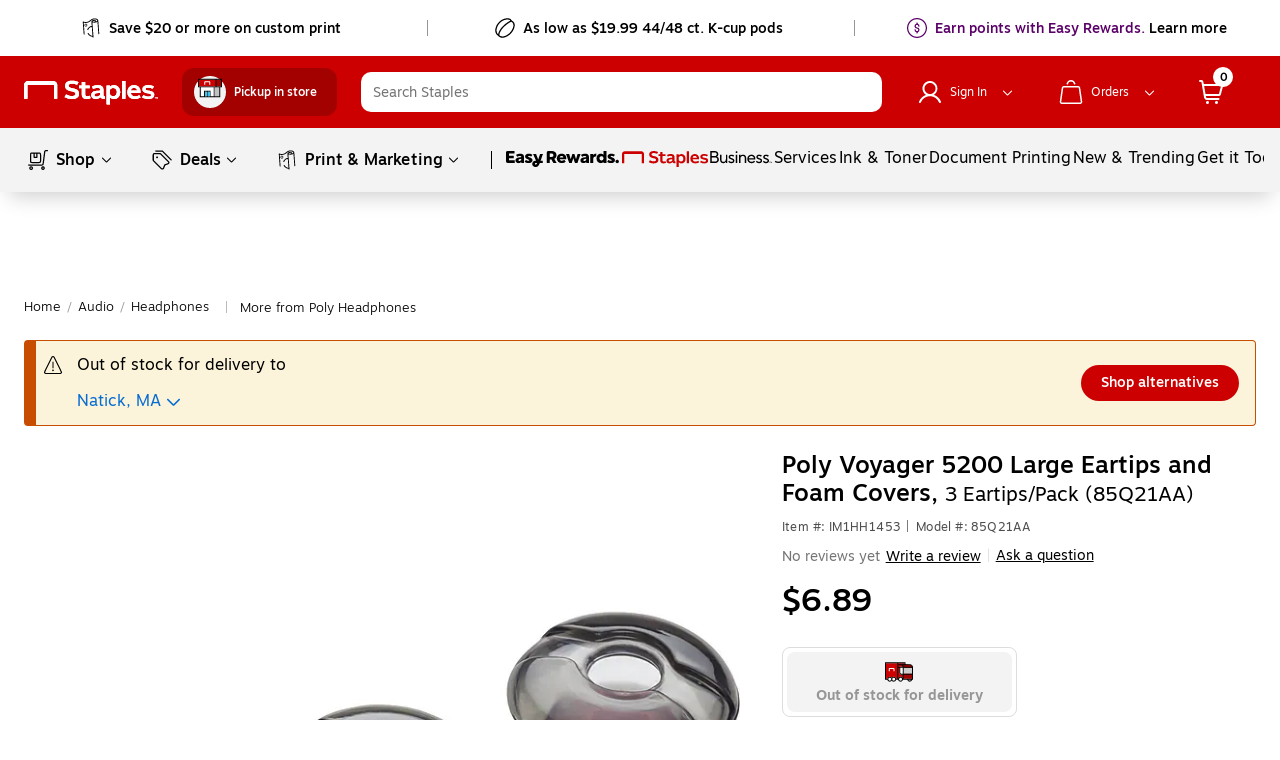

--- FILE ---
content_type: text/html;charset=utf-8
request_url: https://www.staples.com/poly-voyager-5200-large-eartips-and-foam-covers-3-eartips-pack-85q21aa/product_IM1HH1453
body_size: 75254
content:
<!DOCTYPE html><html xmlns="http://www.w3.org/1999/xhtml" xml:lang="en-US" lang="en-US" xmlns:og="http://opengraphprotocol.org/schema/" xmlns:fb="http://www.facebook.com/2008/fbml"><head><link data-rh="true" rel="apple-touch-icon" href="https://www.staples.com/sbd/img/ico/favicon.ico"/><link data-rh="true" rel="canonical" href="https://www.staples.com/poly-voyager-5200-large-eartips-and-foam-covers-3-eartips-pack-85q21aa/product_IM1HH1453"/><meta data-rh="true" http-equiv="X-UA-Compatible" content="IE=edge,chrome=1"/><meta data-rh="true" http-equiv="Content-Type" content="text/html; charset=utf-8"/><meta data-rh="true" http-equiv="x-dns-prefetch-control" content="on"/><meta data-rh="true" http-equiv="content-language" content="en-us"/><meta data-rh="true" name="apple-itunes-app" content="app-id=1570643833"/><meta data-rh="true" name="description" content="Get Poly Voyager 5200 Large Eartips and Foam Covers, 3 Eartips/Pack (85Q21AA) fast at Staples. Free next-day delivery when you spend $35+."/><meta data-rh="true" name="robots" content="index,follow"/><meta data-rh="true" name="twitter:card" content="summary"/><meta data-rh="true" name="twitter:site" content="@staples"/><meta data-rh="true" name="twitter:image" content="//assets.staples-static.com/sbd/cre/products/home-banners/20190414/images/nad_staples_logo2.png"/><meta data-rh="true" property="og:title" content="Poly Voyager 5200 Large Eartips and Foam Covers, 3 Eartips/Pack (85Q21AA) | Staples"/><meta data-rh="true" property="og:url" content="/poly-voyager-5200-large-eartips-and-foam-covers-3-eartips-pack-85q21aa/product_IM1HH1453"/><meta data-rh="true" property="og:image" content="//assets.staples-static.com/sbd/cre/products/home-banners/20190414/images/nad_staples_logo2.png"/><meta data-rh="true" property="og:description" content="Get Poly Voyager 5200 Large Eartips and Foam Covers, 3 Eartips/Pack (85Q21AA) fast at Staples. Free next-day delivery when you spend $35+."/><script data-rh="true" type="application/ld+json" data-lu="structured-data">[{"@context":"https://schema.org/","@type":"Product","name":"Poly Voyager 5200 Large Eartips and Foam Covers, 3 Eartips/Pack (85Q21AA)","image":["https://www.staples-3p.com/s7/is/image/Staples/DA68A380-D036-492C-B9E02E94F33C793D_sc7?wid=512&hei=512"],"description":"Get Poly Voyager 5200 Large Eartips and Foam Covers, 3 Eartips/Pack (85Q21AA) fast at Staples. Free next-day delivery when you spend $35+.","sku":"IM1HH1453","mpn":"85Q21AA","brand":{"@type":"Brand","name":"Poly"},"offers":{"@type":"Offer","url":"/poly-voyager-5200-large-eartips-and-foam-covers-3-eartips-pack-85q21aa/product_IM1HH1453","priceCurrency":"USD","price":6.89,"priceValidUntil":"2026-01-21","itemCondition":"https://schema.org/NewCondition","availability":"http://schema.org/OutOfStock"}},{"@context":"https://schema.org","@type":"BreadcrumbList","itemListElement":[{"@type":"ListItem","position":1,"name":"Staples","item":"https://www.staples.com"},{"@type":"ListItem","position":2,"name":"Audio","item":"https://www.staples.com/audio/cat_SC5829"},{"@type":"ListItem","position":3,"name":"Headphones","item":"https://www.staples.com/Headphones/cat_CL210844"},{"@type":"ListItem","position":4,"name":"Poly Voyager 5200 Large Eartips and Foam Covers, 3 Eartips/Pack (85Q21AA)","item":"https://www.staples.com/poly-voyager-5200-large-eartips-and-foam-covers-3-eartips-pack-85q21aa/product_IM1HH1453"}]}]</script><style data-rh="true">
        body {
          min-width: inherit !important
        }
        body {
          overflow-x: hidden; /*GMP-1886*/
          -webkit-overflow-scrolling: touch;
          background-color: #fff !important;
        }
        body:focus {
          outline: none;
        }
        a,
        select,
        div[role=link],
        span[role=link],
        div[role=button] {
          cursor: pointer;
        }
        #learnContainer ul li:before {
          content: "";
        }
        .cwwbos_pros-container *, #learnContainer *, .cwwbos_h3 {
          box-sizing: content-box;
        }
        @media screen and (max-width: 600px) {
          #oo_tab, #inside_liveChatTab, .wc-mb-position {
            display: none!important;
          }
          _:-ms-fullscreen, :root #sku_details_container {
            margin-top: calc(100% - 572px);
          }
        }
        .focusibleElement:focus {
          outline: 1px solid #2776c5;
        }
        .monetizationPaddingBanner {
          padding-top: 6px;
        }
        .overlay_bg.video .overlay_container, .overlay_bg.gallery .overlay_container {
          box-sizing: content-box;
        }
        [class*="ada_hidden"] {
          position: absolute;
          left: -10000px;
          top: auto;
          width: 1px;
          height: 1px;
          overflow: hidden;
        }
        .blueOutlineOnTabFocus, .blueOutlineOnTabFocus:focus {
          outline: 1px dashed #000 !important;
        }
        #vidyard-overlay-wrapper {
          z-index: 9997;
        }
        #vidyard-overlay-wrapper #vidyard-overlay {
          opacity: 0.6;
        }
        #klarna-pdp-placement::part(osm-container) {
          border: none;
          font-family: inherit;
          padding: 0 0 12px
        }
        #klarna-pdp-placement::part(osm-cta) {
          font-family: inherit;
        }
        #klarna-pdp-placement::part(osm-badge) {
          width: 62px;
        }
      </style><title>Poly Voyager 5200 Large Eartips and Foam Covers, 3 Eartips/Pack (85Q21AA) | Staples</title><meta name="facebook-domain-verification" content="wqt61nerbf057fht2t5fxttv8tq508"/><meta name="p:domain_verify" content="da352088b04d1bbbe89261b6d54fc1d7"/><meta http-equiv="Content-Security-Policy" content="default-src &#39;self&#39; &#39;unsafe-inline&#39; &#39;unsafe-eval&#39; topsortassets.com *.imiclk.com imiclk.com builder.lift.acquia.com lift.acquia.com *.adentifi.com adentifi.com *.adgrx.com adgrx.com deepsearch.adlucent.com *.adobe.com *.adobedc.net 112.2o7.net adobe.com d1.sc.omtrdc.net hb.omtrdc.net sc.omtrdc.net *.everesttech.net everesttech.net *.demdex.net demdex.net *.adobedtm.com adobedtm.com *.tt.omtrdc.net tt.omtrdc.net *.akamaihd.net *.akamaized.net *.akstat.io *.edgesuite.net akamaihd.net akamaized.net akstat.io *.go-mpulse.net go-mpulse.net s3.amazonaws.com *.amazon.com amazon.com *.aexp-static.com *.americanexpress.com aexp-static.com americanexpress.com *.adnxs.com *.attentivemobile.com *.attn.tv attentivemobile.com attn.tv *.applicationinsights.azure.com *.azureedge.net azureedge.net *.bing.com bing.com *.brsrvr.com brsrvr.com *.btttag.com btttag.com *.braintreegateway.com *.sandbox.braintreegateway.com braintreegateway.com *.chatid.com *.cloudfront.net d2p4r375zfkzm8.cloudfront.net *.cnetcontent.com cnetcontent.com *.dtmpub.com *.emjcd.com dtmpub.com emjcd.com *.camato.eu *.crealytics.com *.spapi.io camato.eu *.criteo.com *.criteo.net criteo.com criteo.net sv.us.criteo.net *.discover.com discover.com *.dotomi.com *.doubleclick.net doubleclick.net *.d41.co d41.co dummyimage.com *.tribalfusion.com tribalfusion.com *.facebook.com *.facebook.net facebook.com facebook.net *.fullstory.com fullstory.com *.google.com *.google.nl *.googlesyndication.com *.gstatic.com channelintelligence.com google.co.in google.co.uk google.com google.de google.nl googlesyndication.com safeframe.googlesyndication.com *.googleadservices.com googleadservices.com *.googleapis.com apis.google.com googleapis.com storage.googleapis.com *.googletagmanager.com *.googletagservices.com googletagmanager.com googletagservices.com *.google-analytics.com google-analytics.com *.hlserve.com hlserve.com *.kaptcha.com kaptcha.com iccnonprodmediastorage.blob.core.windows.net *.inside-graph.com wss://*.inside-graph.com inside-graph.com wss://stp-sandbox-live.inside-graph.com/signal *.jebbit.com jebbit.com *.linkedin.com *.linkedin.oribi.io linkedin.com *.bizographics.com *.licdn.com bizographics.com licdn.com *.linksynergy.com linksynergy.com *.ml-attr.com *.proofpoint.com *.marketo.com *.marketo.net *.mktoresp.com marketo.com marketo.net mktoresp.com *.mastercard.com *.mathtag.com mathtag.com *.rkdms.com fpt.dfp.microsoft.com pod02reimagespe0.blob.core.windows.net *.msn.com msn.com *.bam-x.com *.narrativ.com bam-x.com narrativ.com *.newrelic.com *.nr-data.net newrelic.com nr-data.net *.optimove.com *.optimove.events *.optimove.net optimove.com optimove.events optimove.net static.app.delivery *.braintree-api.com *.paypal.com *.paypalobjects.com braintree-api.com paypal.com paypalobjects.com sandbox.paypal.com stats.paypal.com *.turnto.com turnto.com *.pinimg.com *.pinterest.com pinimg.com pinterest.com *.quantcount.com *.quantserve.com quantcount.com quantserve.com *.leadsrx.com *.nxtck.com *.rakuten.com *.xg4ken.com leadsrx.com nxtck.com rakuten.com xg4ken.com *.rlcdn.com *.rokt.com rokt.com *.securedvisit.com securedvisit.com *.shoplocal.com *.smartadserver.com smartadserver.com *.southwestordering.com southwestordering.com *.dja.com *.ediversitynetwork.com *.hitouchbusinessservices.com *.pnidev.com *.staples-3p.com *.staples-sparx.com *.staples-static.com *.staples.com *.staplesconnect.com *.staplesimprintsolutions.com *.staplespay.com *.staplespromo.com *.wiseher.com staples-3p.com staples-inc.massrel.io staples-sparx.com staples-static.com staples.com staplespay.com staplespromo.com v1.api.us.janrain.com *.staplesadvantage.com staplesadvantage.com *.sundaysky.com sundaysky.com *.1worldsync.com *.swogo.net swogo.net *.staplesimprintsolutions.com staplesimprintsolutions.com *.14print.com *.14Print.com *.14Print.net *.14print.net *.buildastamp.com *.ls.chatid.com *.navitor.com *.oppwa.com *.prismdc.com *.salsify.com *.sltest.com *.stampdemo.com *.taylorcommunications.com *.trkn.us *.zscaler.com *.zscaler.net *.zscalerone.net *.zscalerthree.net *.zscalertwo.net *.zscloud.net 14print.com 14Print.com d2vppzocvtms05.cloudfront.net platform.liquidus.net player.cloudinary.com staplesprintservices.bynder.com zscalerone.net zscalerthree.net zscloud.net *.adsrvr.org adsrvr.org *.triadretail.net triadretail.net *.3lift.com 3lift.com *.trustarc.com trustarc.com *.twimg.com twimg.com t.co *.undertone.com linkstorm.net p.linkstorm.net *.goo.gl goo.gl *.edgecastcdn.net *.vidyard.com vidyard.com *.visa.com checkout.visa.com secure.checkout.visa.com visa.com www.staticv.me ngd.yahoo.com ybp.yahoo.com *.yimg.com *.youtube-nocookie.com *.youtube.com *.ytimg.com youtube-nocookie.com youtube.com ytimg.com *.zmags.com api.viewer.zmags.com secure.api.viewer.zmags.com zscalertwo.net zscaler.com zscaler.net staplesprintservicessandbox.bynder.com *.s3.amazonaws.com *.scene7.com *.taggstar.com *.umbrella.com *.brandlock.io *.lucidworks.com salsify-ecdn.com *.salsify-ecdn.com *.applications.lucidworks.com *.lucidworks.cloud members.cj.com trkn.us *.qualtrics.com *.demandbase.com *.persado.com api.company-target.com cj.dotomi.com emjcd.com mczbf.com sjwoe.com idsync.rlcdn.com cdn.persa.do *.kumulos.com *.app.delivery app.powerbi.com *.mczbf.com *.exponea.com *.bloomreach.co *.brcdn.com *.uidapi.com *.syndigo.com *.syndigo.cloud *.privacymanager.io *.3m.com *.dxpapi.com *.klarna.com *.klarnacdn.net *.klarnaservices.com *.klarnauserservices.com tvspix.com *.tvspix.com *.seismic.com tag.demandbase.com tag-logger.demandbase.com scripts.demandbase.com company-target.com segments.company-target.com s.company-target.com applepay.cdn-apple.com pzapi-ij.com pzapi-kg.com pzapi-nb.com prf.hn partnerize.com *.reddit.com *.redditstatic.com *.redditinc.com *.reddithelp.com www.redditstatic.com alb.reddit.com pixel-config.reddit.com *.pw.adn.cloud *.techlab-cdn.com wss://*.kore.ai *.kore.ai *.dodgeballhq.com ds.reson8.com cdn.resonate.com *.iesnare.com *.api.topsort.com unpkg.com *.bazaarvoice.com data: blob:; upgrade-insecure-requests;"/><meta charset="UTF-8"/><meta name="viewport" content="width=device-width, initial-scale=1.0"/><meta name="next-head-count" content="2"/><link rel="stylesheet" href="/_next/static/css/277.85a7c3d0247f5e1a36b9.css" data-n-g=""/><link rel="stylesheet" href="/_next/static/css/304.3b44d5ea8c8947585ca7.css" data-n-p=""/><link rel="stylesheet" href="/_next/static/css/419.fc374bfdce60acad72d7.css"/><link rel="stylesheet" href="/_next/static/css/367.e60d0014b795691e6873.css"/><link rel="stylesheet" href="/_next/static/css/351.c567cbb19f70efa09770.css"/><link rel="stylesheet" href="/_next/static/css/220.bfba7c04d2b33962ee43.css"/><link rel="stylesheet" href="/_next/static/css/335.a57f83a81a26f0b61455.css"/><link rel="stylesheet" href="/_next/static/css/440.699d2e3bc4a5ad50d0f2.css"/><noscript data-n-css=""></noscript><style data-styled="active" data-styled-version="5.3.11">.dWQMpW { height: 20px; width: 20px; top: 0px; left: 0px; position: relative; display: flex; -webkit-box-align: center; align-items: center; -webkit-box-pack: center; justify-content: center; } .dWQMpW > svg, .dWQMpW div { position: absolute; opacity: 1; } .fxvZSC { height: 10px; width: 10px; top: 0px; left: 0px; position: relative; display: flex; -webkit-box-align: center; align-items: center; -webkit-box-pack: center; justify-content: center; } .fxvZSC > svg, .fxvZSC div { position: absolute; opacity: 1; } .bAbwjj { display: inline-block; vertical-align: middle; opacity: 1; } .bSvIjO { display: block; vertical-align: middle; opacity: 1; } .jWZSbf { display: block; vertical-align: middle; opacity: 1; } .kAMkfw { display: block; vertical-align: middle; opacity: 1; } .wbRdX { display: inline-block; vertical-align: middle; opacity: 1; } .lhEEZC { display: inline-block; vertical-align: middle; opacity: 1; } .lgTKrU { display: inline-block; vertical-align: middle; opacity: 1; transform: rotate(90deg); } .DYRuo { display: inline-block; vertical-align: middle; opacity: 1; } .kmSudy { display: inline-block; vertical-align: middle; opacity: 1; transform: rotate(90deg); } .gNmUXL { display: block; vertical-align: middle; opacity: 1; } .lpnSVp { display: inline-block; vertical-align: middle; opacity: 1; } .vFgPM { display: inline-block; vertical-align: middle; opacity: 1; } .czVqFY { display: inline-block; vertical-align: middle; opacity: 1; } .keWSrw { display: block; vertical-align: middle; opacity: 1; } .dwIBGy { display: inline-block; vertical-align: middle; opacity: 1; transform: rotate(90deg); } .fKwmRc { display: inline-block; vertical-align: middle; opacity: 1; } .CnzNU { display: inline-block; vertical-align: middle; opacity: 1; transform: rotate(270deg); } .huUceH { display: inline-block; vertical-align: middle; opacity: 1; } .eVgpMa { font-family: Motiva-Medium, Motiva, Helvetica, Arial, sans-serif; display: inline-flex; width: 100%; height: auto; position: relative; overflow: hidden; -webkit-box-align: center; align-items: center; -webkit-box-pack: center; justify-content: center; transition: 0.1s ease-in; margin: 10px; border-radius: 22px; padding: 9px 27px; pointer-events: none; cursor: auto; background-color: rgb(221, 221, 221); box-shadow: none; border: none; } .eVgpMa:hover:not(:active) { background: rgb(255, 255, 255); box-shadow: rgba(155, 155, 155, 0.7) 0px 0px 6px; border: 1px solid rgb(150, 150, 150); } .eVgpMa:active { box-shadow: none; background: rgb(255, 255, 255); } .eVgpMa:focus:not(:focus-visible) { outline: none; } .eVgpMa:hover:not(:active) { background-color: rgb(221, 221, 221); box-shadow: none; } .eVgpMa:active { background-color: rgb(221, 221, 221); box-shadow: none; } .eVgpMa svg { padding: 0px; height: 24px; width: 24px; margin: 0px 7px 0px 0px !important; } .iicIdt { font-family: Motiva-Medium, Motiva, Helvetica, Arial, sans-serif; display: inline-flex; cursor: pointer; position: relative; overflow: hidden; -webkit-box-align: center; align-items: center; -webkit-box-pack: center; justify-content: center; transition: 0.1s ease-in; margin: 10px; padding: 10px 12px; background-color: rgb(255, 255, 255); border: 1px solid rgb(150, 150, 150); width: 44px; height: 44px; border-radius: 50%; } .iicIdt:hover:not(:active) { background: rgb(255, 255, 255); box-shadow: rgba(155, 155, 155, 0.7) 0px 0px 6px; border: 1px solid rgb(150, 150, 150); } .iicIdt:active { box-shadow: none; background: rgb(255, 255, 255); } .iicIdt:focus:not(:focus-visible) { outline: none; } .iicIdt div { height: 24px; width: 24px; } .iicIdt svg { padding: 0px; top: 0px; left: 0px; height: 24px; width: 24px; margin: 0px !important; } .jFbLmi { font-family: Motiva, Helvetica, Arial, sans-serif; display: inline-flex; width: auto; height: auto; cursor: pointer; position: relative; overflow: hidden; -webkit-box-align: center; align-items: center; -webkit-box-pack: center; justify-content: center; transition: 0.1s ease-in; border-radius: 20px; background-color: rgba(255, 255, 255, 0.99); border: none; margin: 0px 10px; padding: 4px 12px; } .jFbLmi:hover:not(:active) { background: rgb(243, 243, 243); box-shadow: none; } .jFbLmi:active { box-shadow: none; background: rgb(243, 243, 243); } .jFbLmi:focus:not(:focus-visible) { outline: none; } .jFbLmi svg { padding: 0px; height: 16px; width: 16px; margin: 0px 7px 0px 0px !important; } .heDNdD { font-family: Motiva, Helvetica, Arial, sans-serif; display: inline-flex; width: auto; height: auto; cursor: pointer; position: relative; overflow: hidden; -webkit-box-align: center; align-items: center; -webkit-box-pack: center; justify-content: center; transition: 0.1s ease-in; margin: 10px; border-radius: 20px; padding: 4px 16px; background-color: rgba(255, 255, 255, 0.99); border: none; } .heDNdD:hover:not(:active) { background: rgb(243, 243, 243); box-shadow: none; } .heDNdD:active { box-shadow: none; background: rgb(243, 243, 243); } .heDNdD:focus:not(:focus-visible) { outline: none; } .heDNdD svg { padding: 0px; height: 16px; width: 16px; margin: 0px 7px 0px 0px !important; } .fjAqfA { font-family: Motiva, Helvetica, Arial, sans-serif; display: inline-flex; width: auto; height: auto; cursor: pointer; position: relative; overflow: hidden; -webkit-box-align: center; align-items: center; -webkit-box-pack: center; justify-content: center; transition: 0.1s ease-in; border-radius: 20px; background-color: rgba(255, 255, 255, 0.99); border: none; margin: 0px; padding: 4px 12px; } .fjAqfA:hover:not(:active) { background: rgb(243, 243, 243); box-shadow: none; } .fjAqfA:active { box-shadow: none; background: rgb(243, 243, 243); } .fjAqfA:focus:not(:focus-visible) { outline: none; } .fjAqfA div { height: 16px; width: 16px; } .fjAqfA svg { padding: 0px; top: 0px; left: 0px; height: 16px; width: 16px; margin: 0px !important; } .jGxHlH { font-family: Motiva-Medium, Motiva, Helvetica, Arial, sans-serif; display: inline-flex; width: auto; height: auto; cursor: pointer; position: relative; overflow: hidden; -webkit-box-align: center; align-items: center; -webkit-box-pack: center; justify-content: center; transition: 0.1s ease-in; margin: 10px; border-radius: 20px; padding: 4px 16px; background-color: rgb(204, 0, 0); border: none; } .jGxHlH:hover:not(:active) { background: rgb(231, 35, 24); box-shadow: rgba(155, 155, 155, 0.7) 0px 0px 6px; } .jGxHlH:active { box-shadow: none; background: rgb(231, 35, 24); } .jGxHlH:focus:not(:focus-visible) { outline: none; } .jGxHlH svg { padding: 0px; height: 16px; width: 16px; margin: 0px 7px 0px 0px !important; } .kVTDvC { font-family: Motiva-Medium, Motiva, Helvetica, Arial, sans-serif; display: inline-flex; width: auto; height: auto; cursor: pointer; position: relative; overflow: hidden; -webkit-box-align: center; align-items: center; -webkit-box-pack: center; justify-content: center; transition: 0.1s ease-in; border-radius: 22px; padding: 9px 27px; background-color: rgb(255, 255, 255); border: 1px solid rgb(150, 150, 150); margin: 0px !important; } .kVTDvC:hover:not(:active) { background: rgb(255, 255, 255); box-shadow: rgba(155, 155, 155, 0.7) 0px 0px 6px; border: 1px solid rgb(150, 150, 150); } .kVTDvC:active { box-shadow: none; background: rgb(255, 255, 255); } .kVTDvC:focus:not(:focus-visible) { outline: none; } .kVTDvC svg { padding: 0px; height: 24px; width: 24px; margin: 0px 7px 0px 0px !important; } .kTTXkm { font-family: Motiva-Medium, Motiva, Helvetica, Arial, sans-serif; display: inline-flex; width: auto; height: auto; cursor: pointer; position: relative; overflow: hidden; -webkit-box-align: center; align-items: center; -webkit-box-pack: center; justify-content: center; transition: 0.1s ease-in; margin: 10px; border-radius: 20px; padding: 8px 20px; background-color: rgb(204, 0, 0); border: none; } .kTTXkm:hover:not(:active) { background: rgb(231, 35, 24); box-shadow: rgba(155, 155, 155, 0.7) 0px 0px 6px; } .kTTXkm:active { box-shadow: none; background: rgb(231, 35, 24); } .kTTXkm:focus:not(:focus-visible) { outline: none; } .kTTXkm svg { padding: 0px; height: 20px; width: 20px; margin: 0px 7px 0px 0px !important; } .dLgplZ { font-family: Motiva-Medium, Motiva, Helvetica, Arial, sans-serif; display: inline-flex; width: auto; cursor: pointer; position: relative; overflow: hidden; -webkit-box-align: center; align-items: center; -webkit-box-pack: center; justify-content: center; transition: 0.1s ease-in; border-radius: 20px; padding: 7px 19px; background-color: rgb(255, 255, 255); border: 1px solid rgb(150, 150, 150); margin: 18px 0px 0px; height: 36px; } .dLgplZ:hover:not(:active) { background: rgb(255, 255, 255); box-shadow: rgba(155, 155, 155, 0.7) 0px 0px 6px; border: 1px solid rgb(150, 150, 150); } .dLgplZ:active { box-shadow: none; background: rgb(255, 255, 255); } .dLgplZ:focus:not(:focus-visible) { outline: none; } .dLgplZ svg { padding: 0px; height: 20px; width: 20px; margin: 0px 7px 0px 0px !important; } .cmRJlk { font-family: Motiva, Helvetica, Arial, sans-serif; display: inline-flex; width: auto; height: auto; cursor: pointer; position: relative; overflow: hidden; -webkit-box-align: center; align-items: center; -webkit-box-pack: center; justify-content: center; transition: 0.1s ease-in; border-radius: 20px; padding: 4px 16px; background-color: rgba(255, 255, 255, 0.99); border: none; margin: 0px 0px 10px 10px; } .cmRJlk:hover:not(:active) { background: rgb(243, 243, 243); box-shadow: none; } .cmRJlk:active { box-shadow: none; background: rgb(243, 243, 243); } .cmRJlk:focus:not(:focus-visible) { outline: none; } .cmRJlk svg { padding: 0px; height: 16px; width: 16px; margin: 0px 7px 0px 0px !important; } .fyImEM { font-family: Motiva-Medium, Motiva, Helvetica, Arial, sans-serif; display: inline-flex; width: 100%; cursor: pointer; position: relative; overflow: hidden; -webkit-box-align: center; align-items: center; -webkit-box-pack: center; justify-content: center; transition: 0.1s ease-in; border-radius: 20px; padding: 7px 19px; background-color: rgb(255, 255, 255); border: 1px solid rgb(150, 150, 150); margin: 0px; height: 36px; } .fyImEM:hover:not(:active) { background: rgb(255, 255, 255); box-shadow: rgba(155, 155, 155, 0.7) 0px 0px 6px; border: 1px solid rgb(150, 150, 150); } .fyImEM:active { box-shadow: none; background: rgb(255, 255, 255); } .fyImEM:focus:not(:focus-visible) { outline: none; } .fyImEM svg { padding: 0px; height: 20px; width: 20px; margin: 0px 7px 0px 0px !important; } .kppKiM { font-family: Motiva, Helvetica, Arial, sans-serif; display: inline-flex; width: auto; height: auto; cursor: pointer; position: relative; overflow: hidden; -webkit-box-align: center; align-items: center; -webkit-box-pack: center; justify-content: center; transition: 0.1s ease-in; border-radius: 20px; padding: 4px 16px; background-color: rgba(255, 255, 255, 0.99); border: none; margin: 0px; } .kppKiM:hover:not(:active) { background: rgb(243, 243, 243); box-shadow: none; } .kppKiM:active { box-shadow: none; background: rgb(243, 243, 243); } .kppKiM:focus:not(:focus-visible) { outline: none; } .kppKiM svg { padding: 0px; height: 16px; width: 16px; margin: 0px 7px 0px 0px !important; } .fHqNjO { padding: 0px; margin: 0px; line-height: 24px; letter-spacing: 0px; font-size: 16px; color: rgb(117, 117, 117); display: flex; -webkit-box-align: center; align-items: center; } .jtGFho { padding: 0px; margin: 0px; line-height: 24px; letter-spacing: 0px; font-size: 16px; color: black; display: flex; -webkit-box-align: center; align-items: center; } .iaLcAe { padding: 0px; margin: 0px; line-height: 20px; letter-spacing: 0px; font-size: 14px; color: black; display: flex; -webkit-box-align: center; align-items: center; } .icuiQe { padding: 0px; margin: 0px; line-height: 20px; letter-spacing: 0px; font-size: 14px; color: white; display: flex; -webkit-box-align: center; align-items: center; } .bIgmah { font-family: Motiva-Medium, Motiva, Helvetica, Arial, sans-serif; font-weight: 500; display: inline-flex; line-height: 18px; margin: auto 0px; white-space: pre-wrap; } @media (min-width: 360px) and (max-width: 600px) {
  .bIgmah { line-height: 16px; }
} @media (max-width: 359px) {
  .bIgmah { line-height: 16px; }
} .bIgmah:focus { outline: none; } .bIgmah:focus-visible { outline: rgb(0, 0, 0) dashed 1px !important; } .bRVrpR { font-family: Motiva-Medium, Motiva, Helvetica, Arial, sans-serif; font-weight: 500; white-space: pre-wrap; } .bRVrpR:focus { outline: none; } .bRVrpR:focus-visible { outline: rgb(0, 0, 0) dashed 1px !important; } .jasVa-D { white-space: pre-wrap; } .jasVa-D:focus { outline: none; } .jasVa-D:focus-visible { outline: rgb(0, 0, 0) dashed 1px !important; } .cCWSZa { white-space: pre-wrap; } .cCWSZa:hover { text-decoration: underline !important; cursor: pointer !important; } .cCWSZa:hover { text-decoration: none !important; } .cCWSZa:focus { outline: none; } .cCWSZa:focus-visible { outline: rgb(0, 0, 0) dashed 1px !important; } .kFqwLP { white-space: pre-wrap; } .kFqwLP:hover { text-decoration: underline !important; cursor: pointer !important; } .kFqwLP:hover { text-decoration: underline !important; cursor: pointer !important; } .kFqwLP:focus { outline: none; } .kFqwLP:focus-visible { outline: rgb(0, 0, 0) dashed 1px !important; } .dFUatG { font-family: Motiva-Medium, Motiva, Helvetica, Arial, sans-serif; font-weight: 500; white-space: pre-wrap; } .dFUatG:hover { cursor: default !important; } .dFUatG:focus { outline: none; } .dFUatG:focus-visible { outline: rgb(0, 0, 0) dashed 1px !important; } .faTsCK { white-space: pre-wrap; } .faTsCK:hover { text-decoration: underline !important; cursor: pointer !important; } .faTsCK:focus { outline: none; } .faTsCK:focus-visible { outline: rgb(0, 0, 0) dashed 1px !important; } .bnQMsY { outline: none; padding-right: 8px; display: inline-flex; margin: auto 0px; vertical-align: bottom; padding-bottom: 1px; } .bnQMsY:hover { cursor: default; text-decoration: none; } @media (min-width: 601px) and (max-width: 820px) {
  .bnQMsY { padding-right: 10px; }
} .bnQMsY.subHeaderTextIconPosition { position: relative; top: 0px; } .bnQMsY.Left { float: left; } .bnQMsY.Center { text-align: center; } .bnQMsY.Right { float: right; } .fUBZYv { outline: none; padding-right: 8px; padding-bottom: 4px; width: 100%; float: left; display: inline-block !important; } .fUBZYv:hover { cursor: default; text-decoration: none; } @media (min-width: 601px) and (max-width: 820px) {
  .fUBZYv { padding-right: 10px; }
} .fUBZYv.subHeaderTextIconPosition { position: relative; top: 0px; } .fUBZYv.Left { float: left; } .fUBZYv.Center { text-align: center; } .fUBZYv.Right { float: right; } .fhLJSL { outline: none; padding-right: 8px; padding-bottom: 4px; float: left; } .fhLJSL:hover { cursor: default; text-decoration: none; } @media (min-width: 601px) and (max-width: 820px) {
  .fhLJSL { padding-right: 10px; }
} .fhLJSL.subHeaderTextIconPosition { position: relative; top: 0px; } .fhLJSL.Left { float: left; } .fhLJSL.Center { text-align: center; } .fhLJSL.Right { float: right; } .eBSZfR { outline: none; padding-bottom: 4px; width: 32px; height: 32px; margin-right: 8px; float: left; padding-right: 0px !important; } .eBSZfR:hover { cursor: default; text-decoration: none; } @media (min-width: 601px) and (max-width: 820px) {
  .eBSZfR { padding-right: 10px; }
} .eBSZfR div { margin: 3px 0px 0px 3px; } .eBSZfR:hover { width: 32px; height: 32px; background-color: rgba(0, 0, 0, 0.09); border-radius: 100%; display: block; transition: 0.15s cubic-bezier(0.15, 0.5, 0.5, 1); cursor: pointer; } .eBSZfR.subHeaderTextIconPosition { position: relative; top: 0px; } .eBSZfR.Left { float: left; } .eBSZfR.Center { text-align: center; } .eBSZfR.Right { float: right; } .fEJetF { width: auto; font-size: 14px; font-family: Motiva-Light, Motiva, Helvetica, Arial, sans-serif; white-space: normal; cursor: pointer; outline: none; color: inherit !important; } .fEJetF sup { top: unset !important; vertical-align: super !important; } .fEJetF:focus { outline: rgb(0, 0, 0) dashed 1px; outline-offset: 1px; } .fEJetF:focus .iconWithTextWrapper { display: inline-block; } .fEJetF:focus .iconWithTextWrapper.iconWithTextWrapperTopHat { display: inline-flex; } .fEJetF:focus .iconWithTextWrapperTopHat { display: inline-flex; } .fEJetF:hover { text-decoration: underline; } .fEJetF:active { outline: none !important; } .hijQif { width: auto; white-space: normal; cursor: pointer; outline: none; line-height: 24px; font-weight: 400; font-family: Motiva, Helvetica, Arial, sans-serif; color: inherit !important; font-size: 16px !important; } .hijQif sup { top: unset !important; vertical-align: super !important; } .hijQif:focus { outline: rgb(0, 0, 0) dashed 1px; outline-offset: 1px; } .hijQif:focus .iconWithTextWrapper { display: inline-block; } .hijQif:focus .iconWithTextWrapper.iconWithTextWrapperTopHat { display: inline-flex; } .hijQif:focus .iconWithTextWrapperTopHat { display: inline-flex; } .hijQif:hover { text-decoration: underline; } .hijQif:active { outline: none !important; } .hijQif .iconWithTextWrapper:last-of-type { position: relative; } .hijQif .iconWithTextWrapper .icon-logo { top: 4px !important; padding-right: 0px !important; } .hijQif .iconWithTextWrapper .icon-logo:hover { cursor: pointer; } .hijQif .sc-cwHptR { padding-bottom: 0px; } .enBDiD { width: auto; font-size: 14px; font-family: Motiva-Light, Motiva, Helvetica, Arial, sans-serif; white-space: normal; cursor: pointer; outline: none; display: inline-block; color: inherit !important; } .enBDiD sup { top: unset !important; vertical-align: super !important; } .enBDiD:focus { outline: rgb(0, 0, 0) dashed 1px; outline-offset: 1px; } .enBDiD:focus .iconWithTextWrapper { display: inline-block; } .enBDiD:focus .iconWithTextWrapper.iconWithTextWrapperTopHat { display: inline-flex; } .enBDiD:focus .iconWithTextWrapperTopHat { display: inline-flex; } .enBDiD:hover { text-decoration: underline; } .enBDiD:active { outline: none !important; } @media (min-width: 360px) and (max-width: 600px) {
  .enBDiD { margin-bottom: -10px; }
} @media (max-width: 359px) {
  .enBDiD { margin-bottom: -10px; }
} .enBDiD svg { margin-left: 6px; margin-top: 6px; } .cgfsrO { width: auto; font-size: 14px; font-family: Motiva-Light, Motiva, Helvetica, Arial, sans-serif; white-space: normal; outline: none; cursor: default; text-decoration: none; display: initial; color: inherit !important; } .cgfsrO:focus-visible { outline: rgb(0, 0, 0) dashed 1px; outline-offset: 1px; } .cgfsrO sup { top: unset !important; vertical-align: super !important; } .cgfsrO:focus { outline: rgb(0, 0, 0) dashed 1px; outline-offset: 1px; } .cgfsrO:focus .iconWithTextWrapper { display: inline-block; } .cgfsrO:focus .iconWithTextWrapper.iconWithTextWrapperTopHat { display: inline-flex; } .cgfsrO:focus .iconWithTextWrapperTopHat { display: inline-flex; } .cgfsrO:hover { text-decoration: underline; } .cgfsrO:active { outline: none !important; } .cgfsrO:hover { text-decoration: none; } .cgfsrO .headlinerText:hover { cursor: default; text-decoration: none; } .dkGyBA { width: auto; font-size: 14px; font-family: Motiva-Light, Motiva, Helvetica, Arial, sans-serif; white-space: normal; cursor: pointer; outline: none; display: inline-block; color: inherit !important; } .dkGyBA:focus-visible { outline: rgb(0, 0, 0) dashed 1px; outline-offset: 1px; } .dkGyBA sup { top: unset !important; vertical-align: super !important; } .dkGyBA:focus { outline: rgb(0, 0, 0) dashed 1px; outline-offset: 1px; } .dkGyBA:focus .iconWithTextWrapper { display: inline-block; } .dkGyBA:focus .iconWithTextWrapper.iconWithTextWrapperTopHat { display: inline-flex; } .dkGyBA:focus .iconWithTextWrapperTopHat { display: inline-flex; } .dkGyBA:hover { text-decoration: underline; } .dkGyBA:active { outline: none !important; } .dkGyBA:hover { text-decoration: none; } .dkGyBA .headlinerText:hover { cursor: default; text-decoration: none; } .kjBFWi { width: auto; font-size: 14px; font-family: Motiva-Light, Motiva, Helvetica, Arial, sans-serif; white-space: normal; cursor: pointer; outline: none; display: inline-block; color: inherit !important; } .kjBFWi:focus-visible { outline: rgb(0, 0, 0) dashed 1px; outline-offset: 1px; } .kjBFWi sup { top: unset !important; vertical-align: super !important; } .kjBFWi:focus { outline: rgb(0, 0, 0) dashed 1px; outline-offset: 1px; } .kjBFWi:focus .iconWithTextWrapper { display: inline-block; } .kjBFWi:focus .iconWithTextWrapper.iconWithTextWrapperTopHat { display: inline-flex; } .kjBFWi:focus .iconWithTextWrapperTopHat { display: inline-flex; } .kjBFWi:hover { text-decoration: underline; } .kjBFWi:active { outline: none !important; } .kjBFWi:focus { outline: none; } .kjBFWi a { color: rgb(0, 0, 0); outline: none; } .kjBFWi a:focus { outline: rgb(0, 0, 0) dashed 1px; } .kjBFWi a:hover { cursor: pointer; text-decoration: underline; } .kjBFWi:hover { text-decoration: none; } .kjBFWi .headlinerText:hover { cursor: default; text-decoration: none; } .dvOAmN { width: auto; font-size: 14px; font-family: Motiva-Light, Motiva, Helvetica, Arial, sans-serif; white-space: normal; cursor: pointer; outline: none; display: inline-block; color: inherit !important; } .dvOAmN:focus-visible { outline: rgb(0, 0, 0) dashed 1px; outline-offset: 1px; } .dvOAmN sup { top: unset !important; vertical-align: super !important; } .dvOAmN:focus { outline: rgb(0, 0, 0) dashed 1px; outline-offset: 1px; } .dvOAmN:focus .iconWithTextWrapper { display: inline-block; } .dvOAmN:focus .iconWithTextWrapper.iconWithTextWrapperTopHat { display: inline-flex; } .dvOAmN:focus .iconWithTextWrapperTopHat { display: inline-flex; } .dvOAmN:hover { text-decoration: underline; } .dvOAmN:active { outline: none !important; } .jILqPM { display: block; flex-flow: wrap; -webkit-box-align: center; align-items: center; align-self: center; text-align: left; } .jILqPM sup { top: unset !important; vertical-align: super !important; } .jYUlwv { display: block !important; } .jYUlwv sup { top: unset !important; vertical-align: super !important; } .ikjXtC sup { top: unset !important; vertical-align: super !important; } .bDWcZQ:focus { outline: rgb(0, 0, 0) dashed 1px; outline-offset: 1px; } .fWaIXL { padding: 8px 12px; } .fWaIXL:focus { outline: rgb(0, 0, 0) dashed 1px; outline-offset: 1px; } .fWaIXL:hover { background: rgb(221, 221, 221); border-radius: 28px; cursor: pointer; } .epidDw { width: 24px; height: 24px; -webkit-box-pack: center !important; justify-content: center !important; } .kutGCz { margin-left: 1px; height: inherit; display: inline-block; } .eKdGpW { display: block; margin-left: 0px; } @media (min-width: 821px) and (max-width: 1024px) {
  .eKdGpW { margin-left: 12px; }
} @media (min-width: 601px) and (max-width: 820px) {
  .eKdGpW { margin-left: 0px; }
} @media (min-width: 360px) and (max-width: 600px) {
  .eKdGpW { margin-left: 0px; }
} @media (max-width: 359px) {
  .eKdGpW { margin-left: 0px; }
} .jjylHJ { position: fixed; top: 0px; left: 0px; bottom: 0px; width: 100%; z-index: 10001; visibility: hidden; outline: none; color: rgb(0, 0, 0) !important; } .jjylHJ.text-menu-loaderWrapper { padding: 100px; } .hKpmpk { transition: top 0.3s cubic-bezier(0.3, 0.85, 0, 1); position: absolute; z-index: -1; top: -1000px; transform-origin: center top; color: rgb(0, 0, 0) !important; } @media (min-width: 601px) and (max-width: 820px) {
  .hKpmpk .minicartstyles__dropDownContentShowCart { right: -12px; position: relative; margin-top: -1px !important; }
} @media (min-width: 360px) and (max-width: 600px) {
  .hKpmpk .minicartstyles__dropDownContentShowCart { right: -12px; position: relative; margin-top: -1px !important; }
} @media (max-width: 359px) {
  .hKpmpk .minicartstyles__dropDownContentShowCart { right: -8px; position: relative; margin-top: -1px !important; }
} .hKpmpk.cart-wrapper { right: 0px !important; } .hKpmpk.text-menu-wrapper, .hKpmpk.lists-wrapper { width: 323px; background: rgb(255, 255, 255); margin: 0px auto; display: block; color: rgb(0, 0, 0); border-radius: 0px 0px 8px 8px; outline: none; top: -616px; overflow: hidden; transition: top 0.5s cubic-bezier(0.3, 0.85, 0, 1); } .hKpmpk.mega-menu-wrapper { width: 1088px; max-width: 1088px; min-width: 936px; max-height: 616px; outline: none; overflow: hidden; } @media screen and (max-width: 1260px) and (min-width: 1024px) {
  .hKpmpk.mega-menu-wrapper { width: 936px; }
} @media (min-width: 821px) and (max-width: 1024px) {
  .hKpmpk.mega-menu-wrapper { width: 936px; min-width: 788px; }
} @media screen and (max-width: 959px) and (min-width: 821px) {
  .hKpmpk.mega-menu-wrapper { width: 788px; }
} .hKpmpk.sb-shop-menu-wrapper { width: 1344px; max-width: 1344px; min-width: 1344px; max-height: 616px; outline: none; overflow: hidden; } @media screen and (max-width: 1368px) and (min-width: 1108px) {
  .hKpmpk.sb-shop-menu-wrapper { width: 1083px; min-width: 1083px; }
} @media screen and (max-width: 1107px) and (min-width: 821px) {
  .hKpmpk.sb-shop-menu-wrapper { width: 796px; min-width: 796px; }
} .hKpmpk.image-menu-wrapper, .hKpmpk .featured-image-1-wrapper { width: 540px; background-color: rgb(255, 255, 255); max-height: 408px; overflow: hidden; border-bottom-left-radius: 8px; border-bottom-right-radius: 8px; outline: none; } .hKpmpk.image-menu-wrapper:hover, .hKpmpk .featured-image-1-wrapper:hover { cursor: default !important; } .hKpmpk.image-menu-wrapper .ps__rail-y, .hKpmpk .featured-image-1-wrapper .ps__rail-y { background-color: rgb(243, 243, 243); opacity: 0.6 !important; width: 11px !important; } .hKpmpk.image-menu-wrapper .ps__rail-y:hover, .hKpmpk .featured-image-1-wrapper .ps__rail-y:hover { background-color: rgb(243, 243, 243); opacity: 0.6 !important; width: 11px !important; } .hKpmpk.image-menu-wrapper .ps__rail-y:hover .ps__thumb-y, .hKpmpk .featured-image-1-wrapper .ps__rail-y:hover .ps__thumb-y { width: 6px !important; } .hKpmpk.image-menu-wrapper .ps__thumb-y, .hKpmpk .featured-image-1-wrapper .ps__thumb-y { margin-left: 2px; } .hKpmpk.featured-image-1-wrapper { max-height: 450px; width: 930px; max-width: 930px !important; } @media screen and (max-width: 1024px) {
  .hKpmpk.featured-image-1-wrapper { min-width: 796px !important; }
} .hKpmpk.text-menu-loaderWrapper { padding: 100px; } .fTYtFN { transition: top 0.3s cubic-bezier(0.3, 0.85, 0, 1); position: absolute; z-index: -1; top: -1000px; transform-origin: center top; color: rgb(0, 0, 0) !important; } .fTYtFN:focus { outline: none !important; } @media (min-width: 360px) and (max-width: 600px) {
  .fTYtFN { width: 90vw; }
} @media (max-width: 359px) {
  .fTYtFN { width: 90vw; }
} @media (min-width: 601px) and (max-width: 820px) {
  .fTYtFN .minicartstyles__dropDownContentShowCart { right: -12px; position: relative; margin-top: -1px !important; }
} @media (min-width: 360px) and (max-width: 600px) {
  .fTYtFN .minicartstyles__dropDownContentShowCart { right: -12px; position: relative; margin-top: -1px !important; }
} @media (max-width: 359px) {
  .fTYtFN .minicartstyles__dropDownContentShowCart { right: -8px; position: relative; margin-top: -1px !important; }
} .fTYtFN.cart-wrapper { right: 0px !important; } .fTYtFN.text-menu-wrapper, .fTYtFN.lists-wrapper { width: 323px; background: rgb(255, 255, 255); margin: 0px auto; display: block; color: rgb(0, 0, 0); border-radius: 0px 0px 8px 8px; outline: none; top: -616px; overflow: hidden; transition: top 0.5s cubic-bezier(0.3, 0.85, 0, 1); } .fTYtFN.mega-menu-wrapper { width: 1088px; max-width: 1088px; min-width: 936px; max-height: 616px; outline: none; overflow: hidden; } @media screen and (max-width: 1260px) and (min-width: 1024px) {
  .fTYtFN.mega-menu-wrapper { width: 936px; }
} @media (min-width: 821px) and (max-width: 1024px) {
  .fTYtFN.mega-menu-wrapper { width: 936px; min-width: 788px; }
} @media screen and (max-width: 959px) and (min-width: 821px) {
  .fTYtFN.mega-menu-wrapper { width: 788px; }
} .fTYtFN.sb-shop-menu-wrapper { width: 1344px; max-width: 1344px; min-width: 1344px; max-height: 616px; outline: none; overflow: hidden; } @media screen and (max-width: 1368px) and (min-width: 1108px) {
  .fTYtFN.sb-shop-menu-wrapper { width: 1083px; min-width: 1083px; }
} @media screen and (max-width: 1107px) and (min-width: 821px) {
  .fTYtFN.sb-shop-menu-wrapper { width: 796px; min-width: 796px; }
} .fTYtFN.image-menu-wrapper, .fTYtFN .featured-image-1-wrapper { width: 540px; background-color: rgb(255, 255, 255); max-height: 408px; overflow: hidden; border-bottom-left-radius: 8px; border-bottom-right-radius: 8px; outline: none; } .fTYtFN.image-menu-wrapper:hover, .fTYtFN .featured-image-1-wrapper:hover { cursor: default !important; } .fTYtFN.image-menu-wrapper .ps__rail-y, .fTYtFN .featured-image-1-wrapper .ps__rail-y { background-color: rgb(243, 243, 243); opacity: 0.6 !important; width: 11px !important; } .fTYtFN.image-menu-wrapper .ps__rail-y:hover, .fTYtFN .featured-image-1-wrapper .ps__rail-y:hover { background-color: rgb(243, 243, 243); opacity: 0.6 !important; width: 11px !important; } .fTYtFN.image-menu-wrapper .ps__rail-y:hover .ps__thumb-y, .fTYtFN .featured-image-1-wrapper .ps__rail-y:hover .ps__thumb-y { width: 6px !important; } .fTYtFN.image-menu-wrapper .ps__thumb-y, .fTYtFN .featured-image-1-wrapper .ps__thumb-y { margin-left: 2px; } .fTYtFN.featured-image-1-wrapper { max-height: 450px; width: 930px; max-width: 930px !important; } @media screen and (max-width: 1024px) {
  .fTYtFN.featured-image-1-wrapper { min-width: 796px !important; }
} .fTYtFN.text-menu-loaderWrapper { padding: 100px; } .chMfin { transition: top 0.3s cubic-bezier(0.3, 0.85, 0, 1); position: absolute; z-index: -1; top: -1000px; transform-origin: center top; outline: none; color: rgb(0, 0, 0) !important; } @media (min-width: 601px) and (max-width: 820px) {
  .chMfin .minicartstyles__dropDownContentShowCart { right: -12px; position: relative; margin-top: -1px !important; }
} @media (min-width: 360px) and (max-width: 600px) {
  .chMfin .minicartstyles__dropDownContentShowCart { right: -12px; position: relative; margin-top: -1px !important; }
} @media (max-width: 359px) {
  .chMfin .minicartstyles__dropDownContentShowCart { right: -8px; position: relative; margin-top: -1px !important; }
} .chMfin.cart-wrapper { right: 0px !important; } .chMfin.text-menu-wrapper, .chMfin.lists-wrapper { width: 323px; background: rgb(255, 255, 255); margin: 0px auto; display: block; color: rgb(0, 0, 0); border-radius: 0px 0px 8px 8px; outline: none; top: -616px; overflow: hidden; transition: top 0.5s cubic-bezier(0.3, 0.85, 0, 1); } .chMfin.mega-menu-wrapper { width: 1088px; max-width: 1088px; min-width: 936px; max-height: 616px; outline: none; overflow: hidden; } @media screen and (max-width: 1260px) and (min-width: 1024px) {
  .chMfin.mega-menu-wrapper { width: 936px; }
} @media (min-width: 821px) and (max-width: 1024px) {
  .chMfin.mega-menu-wrapper { width: 936px; min-width: 788px; }
} @media screen and (max-width: 959px) and (min-width: 821px) {
  .chMfin.mega-menu-wrapper { width: 788px; }
} .chMfin.sb-shop-menu-wrapper { width: 1344px; max-width: 1344px; min-width: 1344px; max-height: 616px; outline: none; overflow: hidden; } @media screen and (max-width: 1368px) and (min-width: 1108px) {
  .chMfin.sb-shop-menu-wrapper { width: 1083px; min-width: 1083px; }
} @media screen and (max-width: 1107px) and (min-width: 821px) {
  .chMfin.sb-shop-menu-wrapper { width: 796px; min-width: 796px; }
} .chMfin.image-menu-wrapper, .chMfin .featured-image-1-wrapper { width: 540px; background-color: rgb(255, 255, 255); max-height: 408px; overflow: hidden; border-bottom-left-radius: 8px; border-bottom-right-radius: 8px; outline: none; } .chMfin.image-menu-wrapper:hover, .chMfin .featured-image-1-wrapper:hover { cursor: default !important; } .chMfin.image-menu-wrapper .ps__rail-y, .chMfin .featured-image-1-wrapper .ps__rail-y { background-color: rgb(243, 243, 243); opacity: 0.6 !important; width: 11px !important; } .chMfin.image-menu-wrapper .ps__rail-y:hover, .chMfin .featured-image-1-wrapper .ps__rail-y:hover { background-color: rgb(243, 243, 243); opacity: 0.6 !important; width: 11px !important; } .chMfin.image-menu-wrapper .ps__rail-y:hover .ps__thumb-y, .chMfin .featured-image-1-wrapper .ps__rail-y:hover .ps__thumb-y { width: 6px !important; } .chMfin.image-menu-wrapper .ps__thumb-y, .chMfin .featured-image-1-wrapper .ps__thumb-y { margin-left: 2px; } .chMfin.featured-image-1-wrapper { max-height: 450px; width: 930px; max-width: 930px !important; } @media screen and (max-width: 1024px) {
  .chMfin.featured-image-1-wrapper { min-width: 796px !important; }
} .chMfin.text-menu-loaderWrapper { padding: 100px; } .fniViH { left: -222px; transition: top 0.3s cubic-bezier(0.3, 0.85, 0, 1); position: absolute; z-index: -1; top: -1000px; transform-origin: center top; outline: none; color: rgb(0, 0, 0) !important; } @media (min-width: 821px) and (max-width: 1024px) {
  .fniViH { left: -270px; }
} @media (min-width: 601px) and (max-width: 820px) {
  .fniViH .minicartstyles__dropDownContentShowCart { right: -12px; position: relative; margin-top: -1px !important; }
} @media (min-width: 360px) and (max-width: 600px) {
  .fniViH .minicartstyles__dropDownContentShowCart { right: -12px; position: relative; margin-top: -1px !important; }
} @media (max-width: 359px) {
  .fniViH .minicartstyles__dropDownContentShowCart { right: -8px; position: relative; margin-top: -1px !important; }
} .fniViH.cart-wrapper { right: 0px !important; } .fniViH.text-menu-wrapper, .fniViH.lists-wrapper { width: 323px; background: rgb(255, 255, 255); margin: 0px auto; display: block; color: rgb(0, 0, 0); border-radius: 0px 0px 8px 8px; outline: none; top: -616px; overflow: hidden; transition: top 0.5s cubic-bezier(0.3, 0.85, 0, 1); } .fniViH.mega-menu-wrapper { width: 1088px; max-width: 1088px; min-width: 936px; max-height: 616px; outline: none; overflow: hidden; } @media screen and (max-width: 1260px) and (min-width: 1024px) {
  .fniViH.mega-menu-wrapper { width: 936px; }
} @media (min-width: 821px) and (max-width: 1024px) {
  .fniViH.mega-menu-wrapper { width: 936px; min-width: 788px; }
} @media screen and (max-width: 959px) and (min-width: 821px) {
  .fniViH.mega-menu-wrapper { width: 788px; }
} .fniViH.sb-shop-menu-wrapper { width: 1344px; max-width: 1344px; min-width: 1344px; max-height: 616px; outline: none; overflow: hidden; } @media screen and (max-width: 1368px) and (min-width: 1108px) {
  .fniViH.sb-shop-menu-wrapper { width: 1083px; min-width: 1083px; }
} @media screen and (max-width: 1107px) and (min-width: 821px) {
  .fniViH.sb-shop-menu-wrapper { width: 796px; min-width: 796px; }
} .fniViH.image-menu-wrapper, .fniViH .featured-image-1-wrapper { width: 540px; background-color: rgb(255, 255, 255); max-height: 408px; overflow: hidden; border-bottom-left-radius: 8px; border-bottom-right-radius: 8px; outline: none; } .fniViH.image-menu-wrapper:hover, .fniViH .featured-image-1-wrapper:hover { cursor: default !important; } .fniViH.image-menu-wrapper .ps__rail-y, .fniViH .featured-image-1-wrapper .ps__rail-y { background-color: rgb(243, 243, 243); opacity: 0.6 !important; width: 11px !important; } .fniViH.image-menu-wrapper .ps__rail-y:hover, .fniViH .featured-image-1-wrapper .ps__rail-y:hover { background-color: rgb(243, 243, 243); opacity: 0.6 !important; width: 11px !important; } .fniViH.image-menu-wrapper .ps__rail-y:hover .ps__thumb-y, .fniViH .featured-image-1-wrapper .ps__rail-y:hover .ps__thumb-y { width: 6px !important; } .fniViH.image-menu-wrapper .ps__thumb-y, .fniViH .featured-image-1-wrapper .ps__thumb-y { margin-left: 2px; } .fniViH.featured-image-1-wrapper { max-height: 450px; width: 930px; max-width: 930px !important; } @media screen and (max-width: 1024px) {
  .fniViH.featured-image-1-wrapper { min-width: 796px !important; }
} .fniViH.text-menu-loaderWrapper { padding: 100px; } .kxOCzH { -webkit-box-pack: center; justify-content: center; display: flex; } .lkyQhs { position: absolute; border-radius: 50%; right: 0px; height: 20px; width: 20px; display: block; border: 2px solid rgb(255, 255, 255); background: rgb(255, 255, 255); color: rgb(0, 0, 0); text-align: center; top: -3px; font-size: 11px; font-family: Motiva, Helvetica, Arial, sans-serif; font-weight: 700; -webkit-box-pack: center !important; justify-content: center !important; } .lkyQhs:hover { cursor: pointer; } .bnbJZj { padding-left: 8px; font-style: normal; font-weight: 500; line-height: 16px; white-space: nowrap; font-size: 12px; margin-top: 0px; padding-right: 8px; color: rgb(255, 255, 255) !important; } .bnbJZj * { white-space: nowrap !important; } .fLSPSJ { padding-left: 8px; font-style: normal; font-weight: 400; font-family: Motiva, Helvetica, Arial, sans-serif; font-size: 16px !important; line-height: 24px !important; letter-spacing: 0.01em !important; } .gpVIHq { width: 32px; height: 32px; border-radius: 50%; background: rgb(243, 243, 243); align-content: center; } .gpVIHq svg { margin: auto; } .fQOycX { display: flex; -webkit-box-align: center; align-items: center; text-align: center; -webkit-box-pack: center; justify-content: center; height: 100%; outline: none; cursor: pointer; margin-top: 0px !important; } .fQOycX span { display: flex; -webkit-box-align: center; align-items: center; text-align: center; -webkit-box-pack: start; justify-content: flex-start; line-height: 15px; } @media (min-width: 601px) and (max-width: 820px) {
  .fQOycX { margin-top: 0px !important; }
} @media (min-width: 360px) and (max-width: 600px) {
  .fQOycX { margin-top: 0px !important; }
} @media (max-width: 359px) {
  .fQOycX { margin-top: 0px !important; }
} @media (min-width: 1025px) {
  .fQOycX { margin-top: 0px !important; }
} .dcxJuy { cursor: pointer; position: relative; display: flex; -webkit-box-align: center; align-items: center; letter-spacing: 0.43px; font-family: Motiva-Light, Motiva, Helvetica, Arial, sans-serif; outline: none; font-size: 14px !important; } .dcxJuy .sc-kMkxaj { font-family: Motiva, Helvetica, Arial, sans-serif; letter-spacing: 0.01em; } @media (min-width: 821px) and (max-width: 1024px) {
  .dcxJuy .sc-kMkxaj { margin-left: 6px; }
} .kAvzEu { -webkit-box-align: center; align-items: center; outline: none; padding: 8px 0px; background: rgb(163, 0, 0); display: flex; height: 100%; } .kAvzEu * { outline: none; } @media (min-width: 1025px) {
  .kAvzEu { border-radius: 12px; padding: 8px 12px; }
} .kAvzEu:hover { background: none !important; } .kAvzEu:focus { outline: none; } @media (min-width: 1025px) {
  .kAvzEu { display: flex; }
} .kAvzEu span { line-height: 16px; } .kAvzEu .sc-kMkxaj span { line-height: 16px; } @media (min-width: 1025px) {
  .kAvzEu:hover { background: rgb(107, 23, 7) !important; }
} .cyZbwQ { -webkit-box-align: center; align-items: center; outline: none; display: flex; height: 100%; padding: 8px 12px; min-height: 48px; } .cyZbwQ * { outline: none; } .cyZbwQ:focus { outline: none; } @media (min-width: 1025px) {
  .cyZbwQ { display: flex; }
} .cyZbwQ span { line-height: 16px; } .cyZbwQ .sc-kMkxaj span { line-height: 16px; } .cyZbwQ:hover { border-radius: 28px; background-color: rgb(163, 0, 0); } .ixyAyo { padding: 10px 16px; -webkit-box-align: center; align-items: center; outline: none; display: flex; height: 100%; } .ixyAyo * { outline: none; } .ixyAyo:focus { outline: none; } @media (min-width: 1025px) {
  .ixyAyo { display: flex; }
} .ixyAyo span { line-height: 16px; } .ixyAyo .sc-kMkxaj span { line-height: 16px; } .ixyAyo:hover { border-radius: 28px; background-color: rgb(163, 0, 0); } .fmsxJk { -webkit-box-align: center; align-items: center; outline: none; padding: 10px; position: relative; } .fmsxJk * { outline: none; } .fmsxJk:hover { border-radius: 50%; background: rgb(163, 0, 0); } .fmsxJk ~ .sc-jaXxmE { margin-top: 10px !important; } @media (max-width: 1025px) {
  .fmsxJk ~ .sc-jaXxmE { margin-top: 14px !important; }
} .fmsxJk:focus { outline: none; } .fmsxJk ~ .sc-jaXxmE { margin-top: 10px; } .iYsJeT { -webkit-box-align: center; align-items: center; outline: none; display: flex; height: 100%; padding: 0px !important; } .iYsJeT * { outline: none; } .iYsJeT:focus { outline: none; } .cXaiHD { display: flex; -webkit-box-align: center; align-items: center; font-family: Motiva, Helvetica, Arial, sans-serif; margin-right: 12px; margin-bottom: 12px; border-radius: 50%; position: relative; outline: none; width: auto; height: auto; margin-left: 12px !important; margin-top: 0px !important; } .cXaiHD:focus { outline: none; } .cXaiHD .sc-iMTnTL { margin-top: 16px; } @media (min-width: 360px) and (max-width: 600px) {
  .cXaiHD .sc-jGKxIK .sc-bBeLUv { display: none; }
} @media (max-width: 359px) {
  .cXaiHD .sc-jGKxIK .sc-bBeLUv { display: none; }
} .cXaiHD:focus { outline: none; } .cXaiHD:focus { outline: rgb(0, 0, 0) dashed 1px; } @media (min-width: 601px) and (max-width: 820px) {
  .cXaiHD { -webkit-box-flex: 0; flex-grow: 0; margin-right: 12px; }
  .cXaiHD:focus { outline: none !important; }
} @media (min-width: 360px) and (max-width: 600px) {
  .cXaiHD { width: 68px; margin-right: 12px; }
} @media (max-width: 359px) {
  .cXaiHD { width: 68px; margin-right: 12px; }
} @media (min-width: 601px) and (max-width: 820px) {
  .cXaiHD { width: 40px; margin-right: 0px; }
} @media (min-width: 360px) and (max-width: 600px) {
  .cXaiHD { width: 40px; margin-right: 0px; }
} @media (max-width: 359px) {
  .cXaiHD { width: 40px; margin-right: 0px; }
} @media (min-width: 1025px) {
  .cXaiHD { width: auto; height: auto; margin: 12px 0px 0px 10px; min-width: 44px; }
} @media (min-width: 821px) and (max-width: 1024px) {
  .cXaiHD { width: auto; height: auto; margin: 12px 0px 0px 10px; min-width: 44px; }
} @media (min-width: 601px) and (max-width: 820px) {
  .cXaiHD { width: auto; height: auto; min-width: 44px; margin: 0px !important; }
} @media (min-width: 360px) and (max-width: 600px) {
  .cXaiHD { width: auto; height: auto; min-width: 44px; margin: 0px !important; }
} @media (min-width: 1025px) {
  .cXaiHD { margin: 0px !important; }
} @media (min-width: 821px) and (max-width: 1024px) {
  .cXaiHD { margin: 0px !important; }
} .cXaiHD .Bold { font-family: Motiva-Medium, Motiva, Helvetica, Arial, sans-serif; font-weight: 500; } .cXaiHD .Underline { text-decoration: underline; } .cXaiHD .Italics { font-style: italic; } .cXaiHD .dropshadow:hover { box-shadow: rgba(120, 140, 155, 0.7) 0px 0px 5px; } .cXaiHD .noBlueOutlineOnFocus { outline: none !important; } .cXaiHD .noBlueOutlineOnFocus:focus { outline: none !important; } .clILQp { display: flex; -webkit-box-align: center; align-items: center; margin-right: 12px; margin-bottom: 12px; border-radius: 50%; position: relative; outline: none; width: auto; height: auto; margin-left: 12px !important; margin-top: 0px !important; } .clILQp:focus { outline: none; } .clILQp:focus { outline: rgb(0, 0, 0) dashed 1px; } @media (min-width: 601px) and (max-width: 820px) {
  .clILQp { -webkit-box-flex: 0; flex-grow: 0; margin-right: 12px; }
  .clILQp:focus { outline: none !important; }
} @media (min-width: 360px) and (max-width: 600px) {
  .clILQp { width: 68px; margin-right: 12px; }
} @media (max-width: 359px) {
  .clILQp { width: 68px; margin-right: 12px; }
} .clILQp:focus { outline: rgb(0, 0, 0) dashed 1px; } @media (min-width: 1025px) {
  .clILQp { width: auto; height: auto; margin: 12px 0px 0px 10px; min-width: 44px; }
} @media (min-width: 821px) and (max-width: 1024px) {
  .clILQp { width: auto; height: auto; margin: 12px 0px 0px 10px; min-width: 44px; }
} @media (min-width: 601px) and (max-width: 820px) {
  .clILQp { width: auto; height: auto; min-width: 44px; margin: 0px !important; }
} @media (min-width: 360px) and (max-width: 600px) {
  .clILQp { width: auto; height: auto; min-width: 44px; margin: 0px !important; }
} .clILQp .Bold { font-family: Motiva-Medium, Motiva, Helvetica, Arial, sans-serif; font-weight: 500; } .clILQp .Underline { text-decoration: underline; } .clILQp .Italics { font-style: italic; } .clILQp .dropshadow:hover { box-shadow: rgba(120, 140, 155, 0.7) 0px 0px 5px; } .clILQp .noBlueOutlineOnFocus { outline: none !important; } .clILQp .noBlueOutlineOnFocus:focus { outline: none !important; } .hNmXwn { display: flex; -webkit-box-align: center; align-items: center; margin-bottom: 12px; border-radius: 50%; position: relative; outline: none; width: auto; height: auto; margin-left: 12px !important; margin-right: 15px !important; margin-top: 0px !important; } .hNmXwn:focus { outline: none; } .hNmXwn:focus { outline: rgb(0, 0, 0) dashed 1px; } @media (min-width: 601px) and (max-width: 820px) {
  .hNmXwn { -webkit-box-flex: 0; flex-grow: 0; margin-right: 12px; }
  .hNmXwn:focus { outline: none !important; }
} @media (min-width: 360px) and (max-width: 600px) {
  .hNmXwn { width: 68px; margin-right: 12px; }
} @media (max-width: 359px) {
  .hNmXwn { width: 68px; margin-right: 12px; }
} @media (min-width: 601px) and (max-width: 820px) {
  .hNmXwn { margin-right: 0px; }
} @media (min-width: 360px) and (max-width: 600px) {
  .hNmXwn { margin-right: 0px; }
} @media (max-width: 359px) {
  .hNmXwn { margin-right: 0px; }
} .hNmXwn:focus { outline: rgb(0, 0, 0) dashed 1px; } @media (min-width: 601px) and (max-width: 820px) {
  .hNmXwn { -webkit-box-flex: 0; flex-grow: 0; margin-right: 12px; }
  .hNmXwn:focus { outline: none !important; }
} @media (min-width: 360px) and (max-width: 600px) {
  .hNmXwn { width: 68px; margin-right: 12px; }
} @media (max-width: 359px) {
  .hNmXwn { width: 68px; margin-right: 12px; }
} .hNmXwn:focus { outline: rgb(0, 0, 0) dashed 1px; } @media (min-width: 1025px) {
  .hNmXwn { width: auto; height: auto; margin: 12px 0px 0px 10px; min-width: 44px; }
} @media (min-width: 821px) and (max-width: 1024px) {
  .hNmXwn { width: auto; height: auto; margin: 12px 0px 0px 10px; min-width: 44px; }
} @media (min-width: 601px) and (max-width: 820px) {
  .hNmXwn { width: auto; height: auto; min-width: 44px; margin: 0px !important; }
} @media (min-width: 360px) and (max-width: 600px) {
  .hNmXwn { width: auto; height: auto; min-width: 44px; margin: 0px !important; }
} @media (min-width: 601px) and (max-width: 820px) {
  .hNmXwn { margin-right: 0px; margin-left: 0px; }
} .hNmXwn .Bold { font-family: Motiva-Medium, Motiva, Helvetica, Arial, sans-serif; font-weight: 500; } .hNmXwn .Underline { text-decoration: underline; } .hNmXwn .Italics { font-style: italic; } .hNmXwn .dropshadow:hover { box-shadow: rgba(120, 140, 155, 0.7) 0px 0px 5px; } .hNmXwn .noBlueOutlineOnFocus { outline: none !important; } .hNmXwn .noBlueOutlineOnFocus:focus { outline: none !important; } .gDScNX { font-family: Motiva, Helvetica, Arial, sans-serif; outline: none; position: relative; display: flex; -webkit-box-align: center; align-items: center; margin-left: 0px !important; margin-top: 0px !important; } .gDScNX:focus { outline: none; } .gDScNX .sc-iMTnTL { margin-top: 16px; } @media (min-width: 821px) and (max-width: 1024px) {
  .gDScNX { margin-left: 12px; }
} .gDScNX .sc-bBeLUv { padding-left: 6px; } .gDScNX:focus { outline: none; } .gDScNX .Bold { font-family: Motiva-Medium, Motiva, Helvetica, Arial, sans-serif; font-weight: 500; } .gDScNX .Underline { text-decoration: underline; } .gDScNX .Italics { font-style: italic; } .gDScNX .dropshadow:hover { box-shadow: rgba(120, 140, 155, 0.7) 0px 0px 5px; } .gDScNX .noBlueOutlineOnFocus { outline: none !important; } .gDScNX .noBlueOutlineOnFocus:focus { outline: none !important; } .hPSKvP { font-family: Motiva, Helvetica, Arial, sans-serif; position: relative; display: flex; -webkit-box-align: center; align-items: center; outline: none; margin-left: 0px !important; margin-top: 0px !important; } .hPSKvP:focus { outline: none; } .hPSKvP .sc-iMTnTL { margin-top: 16px; } @media (min-width: 821px) and (max-width: 1024px) {
  .hPSKvP { margin-left: 12px; }
} .hPSKvP .sc-bBeLUv { padding-left: 6px; } .hPSKvP:focus { outline: none; } .hPSKvP a:focus { outline: rgb(0, 0, 0) dashed 1px; } .hPSKvP a:hover, .hPSKvP span:hover { text-decoration: none !important; } .hPSKvP .Bold { font-family: Motiva-Medium, Motiva, Helvetica, Arial, sans-serif; font-weight: 500; } .hPSKvP .Underline { text-decoration: underline; } .hPSKvP .Italics { font-style: italic; } .hPSKvP .dropshadow:hover { box-shadow: rgba(120, 140, 155, 0.7) 0px 0px 5px; } .hPSKvP .noBlueOutlineOnFocus { outline: none !important; } .hPSKvP .noBlueOutlineOnFocus:focus { outline: none !important; } .fOMdIf { display: flex; -webkit-box-align: center; align-items: center; font-family: Motiva, Helvetica, Arial, sans-serif; outline: none; margin-left: 0px !important; margin-top: 0px !important; } .fOMdIf:focus { outline: none; } .fOMdIf .sc-iMTnTL { margin-top: 16px; } .fOMdIf a:focus { outline: rgb(0, 0, 0) dashed 1px; } .fOMdIf a:hover, .fOMdIf span:hover { text-decoration: none !important; } .fOMdIf .Bold { font-family: Motiva-Medium, Motiva, Helvetica, Arial, sans-serif; font-weight: 500; } .fOMdIf .Underline { text-decoration: underline; } .fOMdIf .Italics { font-style: italic; } .fOMdIf .dropshadow:hover { box-shadow: rgba(120, 140, 155, 0.7) 0px 0px 5px; } .fOMdIf .noBlueOutlineOnFocus { outline: none !important; } .fOMdIf .noBlueOutlineOnFocus:focus { outline: none !important; } .gvpwVJ { display: flex; -webkit-box-align: center; align-items: center; font-family: Motiva, Helvetica, Arial, sans-serif; margin-right: 12px; margin-bottom: 12px; border-radius: 50%; position: relative; outline: none; width: auto; height: auto; margin-left: 12px !important; margin-top: 0px !important; } .gvpwVJ:focus { outline: none; } .gvpwVJ .sc-iMTnTL { margin-top: 16px; } @media (min-width: 360px) and (max-width: 600px) {
  .gvpwVJ .sc-jGKxIK .sc-bBeLUv { display: none; }
} @media (max-width: 359px) {
  .gvpwVJ .sc-jGKxIK .sc-bBeLUv { display: none; }
} .gvpwVJ:focus { outline: none; } .gvpwVJ:focus { outline: rgb(0, 0, 0) dashed 1px; } @media (min-width: 601px) and (max-width: 820px) {
  .gvpwVJ { -webkit-box-flex: 0; flex-grow: 0; margin-right: 12px; }
  .gvpwVJ:focus { outline: none !important; }
} @media (min-width: 360px) and (max-width: 600px) {
  .gvpwVJ { width: 68px; margin-right: 12px; }
} @media (max-width: 359px) {
  .gvpwVJ { width: 68px; margin-right: 12px; }
} @media (min-width: 601px) and (max-width: 820px) {
  .gvpwVJ { width: 40px; margin-right: 0px; }
} @media (min-width: 360px) and (max-width: 600px) {
  .gvpwVJ { width: 40px; margin-right: 0px; }
} @media (max-width: 359px) {
  .gvpwVJ { width: 40px; margin-right: 0px; }
} @media (min-width: 1025px) {
  .gvpwVJ { width: auto; height: auto; margin: 12px 0px 0px 10px; min-width: 44px; }
} @media (min-width: 821px) and (max-width: 1024px) {
  .gvpwVJ { width: auto; height: auto; margin: 12px 0px 0px 10px; min-width: 44px; }
} @media (min-width: 601px) and (max-width: 820px) {
  .gvpwVJ { width: auto; height: auto; min-width: 44px; margin: 0px !important; }
} @media (min-width: 360px) and (max-width: 600px) {
  .gvpwVJ { width: auto; height: auto; min-width: 44px; margin: 0px !important; }
} @media (min-width: 1025px) {
  .gvpwVJ { margin: 0px !important; }
} @media (min-width: 821px) and (max-width: 1024px) {
  .gvpwVJ { margin: 0px !important; }
} .gvpwVJ .Bold { font-family: Motiva-Medium, Motiva, Helvetica, Arial, sans-serif; font-weight: 500; } .gvpwVJ .Underline { text-decoration: underline; } .gvpwVJ .Italics { font-style: italic; } .gvpwVJ .dropshadow:hover { box-shadow: rgba(120, 140, 155, 0.7) 0px 0px 5px; } .gvpwVJ .noBlueOutlineOnFocus { outline: none !important; } .gvpwVJ .noBlueOutlineOnFocus:focus { outline: none !important; } .iNdsGz { display: flex; -webkit-box-align: center; align-items: center; margin-right: 12px; margin-bottom: 12px; border-radius: 50%; position: relative; outline: none; width: auto; height: auto; margin-left: 12px !important; margin-top: 0px !important; } .iNdsGz:focus { outline: none; } .iNdsGz:focus { outline: rgb(0, 0, 0) dashed 1px; } @media (min-width: 601px) and (max-width: 820px) {
  .iNdsGz { -webkit-box-flex: 0; flex-grow: 0; margin-right: 12px; }
  .iNdsGz:focus { outline: none !important; }
} @media (min-width: 360px) and (max-width: 600px) {
  .iNdsGz { width: 68px; margin-right: 12px; }
} @media (max-width: 359px) {
  .iNdsGz { width: 68px; margin-right: 12px; }
} .iNdsGz:focus { outline: rgb(0, 0, 0) dashed 1px; } @media (min-width: 1025px) {
  .iNdsGz { width: auto; height: auto; margin: 12px 0px 0px 10px; min-width: 44px; }
} @media (min-width: 821px) and (max-width: 1024px) {
  .iNdsGz { width: auto; height: auto; margin: 12px 0px 0px 10px; min-width: 44px; }
} @media (min-width: 601px) and (max-width: 820px) {
  .iNdsGz { width: auto; height: auto; min-width: 44px; margin: 0px !important; }
} @media (min-width: 360px) and (max-width: 600px) {
  .iNdsGz { width: auto; height: auto; min-width: 44px; margin: 0px !important; }
} .iNdsGz .Bold { font-family: Motiva-Medium, Motiva, Helvetica, Arial, sans-serif; font-weight: 500; } .iNdsGz .Underline { text-decoration: underline; } .iNdsGz .Italics { font-style: italic; } .iNdsGz .dropshadow:hover { box-shadow: rgba(120, 140, 155, 0.7) 0px 0px 5px; } .iNdsGz .noBlueOutlineOnFocus { outline: none !important; } .iNdsGz .noBlueOutlineOnFocus:focus { outline: none !important; } .etOCWl { display: flex; -webkit-box-align: center; align-items: center; margin-bottom: 12px; border-radius: 50%; position: relative; outline: none; width: auto; height: auto; margin-left: 12px !important; margin-right: 15px !important; margin-top: 0px !important; } .etOCWl:focus { outline: none; } .etOCWl:focus { outline: rgb(0, 0, 0) dashed 1px; } @media (min-width: 601px) and (max-width: 820px) {
  .etOCWl { -webkit-box-flex: 0; flex-grow: 0; margin-right: 12px; }
  .etOCWl:focus { outline: none !important; }
} @media (min-width: 360px) and (max-width: 600px) {
  .etOCWl { width: 68px; margin-right: 12px; }
} @media (max-width: 359px) {
  .etOCWl { width: 68px; margin-right: 12px; }
} @media (min-width: 601px) and (max-width: 820px) {
  .etOCWl { margin-right: 0px; }
} @media (min-width: 360px) and (max-width: 600px) {
  .etOCWl { margin-right: 0px; }
} @media (max-width: 359px) {
  .etOCWl { margin-right: 0px; }
} .etOCWl:focus { outline: rgb(0, 0, 0) dashed 1px; } @media (min-width: 601px) and (max-width: 820px) {
  .etOCWl { -webkit-box-flex: 0; flex-grow: 0; margin-right: 12px; }
  .etOCWl:focus { outline: none !important; }
} @media (min-width: 360px) and (max-width: 600px) {
  .etOCWl { width: 68px; margin-right: 12px; }
} @media (max-width: 359px) {
  .etOCWl { width: 68px; margin-right: 12px; }
} .etOCWl:focus { outline: rgb(0, 0, 0) dashed 1px; } @media (min-width: 1025px) {
  .etOCWl { width: auto; height: auto; margin: 12px 0px 0px 10px; min-width: 44px; }
} @media (min-width: 821px) and (max-width: 1024px) {
  .etOCWl { width: auto; height: auto; margin: 12px 0px 0px 10px; min-width: 44px; }
} @media (min-width: 601px) and (max-width: 820px) {
  .etOCWl { width: auto; height: auto; min-width: 44px; margin: 0px !important; }
} @media (min-width: 360px) and (max-width: 600px) {
  .etOCWl { width: auto; height: auto; min-width: 44px; margin: 0px !important; }
} @media (min-width: 601px) and (max-width: 820px) {
  .etOCWl { margin-right: 0px; margin-left: 0px; }
} .etOCWl .Bold { font-family: Motiva-Medium, Motiva, Helvetica, Arial, sans-serif; font-weight: 500; } .etOCWl .Underline { text-decoration: underline; } .etOCWl .Italics { font-style: italic; } .etOCWl .dropshadow:hover { box-shadow: rgba(120, 140, 155, 0.7) 0px 0px 5px; } .etOCWl .noBlueOutlineOnFocus { outline: none !important; } .etOCWl .noBlueOutlineOnFocus:focus { outline: none !important; } .jqPA-dF { display: flex; height: 100%; align-self: flex-end; padding: 0px; margin: 0px 8px; } @media (min-width: 360px) and (max-width: 600px) {
  .jqPA-dF { margin-left: 19px; padding-right: 12px; }
} @media (max-width: 359px) {
  .jqPA-dF { margin-left: 19px; padding-right: 12px; }
} @media (min-width: 360px) and (max-width: 600px) {
  .jqPA-dF { padding-right: 2px; }
} @media (max-width: 359px) {
  .jqPA-dF { padding-right: 2px; }
} @media (min-width: 1025px) {
  .jqPA-dF { margin-left: 8px; }
} @media (min-width: 1025px) {
  .jqPA-dF { margin-left: 12px; }
} @media print {
  .jqPA-dF { display: none; }
} .hcIQnP { font-family: Motiva-Medium, Motiva, Helvetica, Arial, sans-serif; font-size: 16px; display: flex; align-self: center; margin: 0px 24px !important; } .hcIQnP:focus { outline: none; } @media (min-width: 1025px) {
  .hcIQnP { margin-left: 0px; }
} @media (min-width: 821px) and (max-width: 1024px) {
  .hcIQnP { margin-left: 0px; }
} @media (max-width: 600px) {
  .hcIQnP { -webkit-box-pack: justify; justify-content: space-between; margin: 0px 16px !important; }
} @media print {
  .hcIQnP { display: none; }
} .cqNXjd { background: rgb(255, 255, 255); color: rgb(68, 68, 68); height: 40px; padding: 8px 40px 8px 12px; font-size: 16px; width: 100%; text-overflow: ellipsis; font-weight: 300; line-height: 24px; border-radius: 10px !important; border-style: none !important; } .cqNXjd:focus { outline: 0px; } .cqNXjd:focus-visible { outline: rgb(0, 0, 0) dashed 1px; } .cqNXjd::-webkit-input-placeholder { font-size: 14px !important; } .cqNXjd::placeholder { font-size: 14px !important; } .kzBZFF { position: relative; display: flex; flex-direction: row; align-self: flex-end; transition: 0.2s linear; float: right; } @media print {
  .kzBZFF { display: none; }
} .kzBZFF .closeIcon { cursor: pointer; position: absolute; right: 40px; margin: 10px auto; display: inline-block; } @media (min-width: 1025px) {
  .kzBZFF { position: relative; min-width: 195px; width: 100%; }
} @media (min-width: 821px) and (max-width: 1024px) {
  .kzBZFF { position: relative; max-width: none; min-width: 132px; width: 100%; }
} @media (min-width: 601px) and (max-width: 820px) {
  .kzBZFF { min-width: 288px; width: 100%; }
} @media (min-width: 360px) and (max-width: 600px) {
  .kzBZFF { min-width: 111px; width: 100%; }
} @media (max-width: 359px) {
  .kzBZFF { min-width: 111px; width: 100%; }
} @media (min-width: 1025px) {
  .kzBZFF { max-width: 784px; }
} .jJRWkN { cursor: pointer; position: absolute; top: 50%; right: 6px; transform: translateY(-50%); background: none; padding: 6px; border-radius: 8px; line-height: 1; height: auto; } @media (min-width: 601px) and (max-width: 820px) {
  .jJRWkN { z-index: 101; }
} @media (min-width: 360px) and (max-width: 600px) {
  .jJRWkN { z-index: 101; }
} @media (max-width: 359px) {
  .jJRWkN { z-index: 101; }
} .jJRWkN:focus { outline: none; } .jJRWkN:focus-visible { outline: rgb(0, 0, 0) dashed 1px !important; } .hmAWhp { width: 100%; position: absolute; background-color: rgba(0, 0, 0, 0.5); transform: translate3d(0px, 0px, 0px); opacity: 0; transition: opacity 0.2s; left: 0px; display: none; visibility: hidden; height: 0px; top: 64px; } @media (min-width: 601px) and (max-width: 820px) {
  .hmAWhp { top: 56px; }
} @media (min-width: 360px) and (max-width: 600px) {
  .hmAWhp { top: 56px; }
} @media (max-width: 359px) {
  .hmAWhp { top: 56px; }
} .fWFgrR { font-family: Motiva, Helvetica, Arial, sans-serif; position: absolute; border: none; text-decoration: underline; font-size: 12px; box-shadow: rgba(0, 0, 0, 0.5) 0px 8px 20px -8px; padding: 8px 20px; width: 207px; height: 32px; margin: 7px 19px 13px; outline-width: 2px; opacity: 0; z-index: -100; display: inline-flex; -webkit-box-align: center; align-items: center; -webkit-box-pack: center; justify-content: center; border-radius: 25px !important; background-color: rgb(255, 255, 255) !important; } .fWFgrR:focus, .fWFgrR:active { position: static; cursor: pointer; opacity: 1; z-index: initial; outline: rgb(0, 0, 0) dashed 1px; } .dUvGju { display: flex; flex-wrap: wrap; margin: 6px; width: initial; } .dNEnUV { width: 100%; display: flex; flex-wrap: wrap; margin: 0px; } .lbclWQ { margin: 0px; -webkit-box-flex: 0; flex: 0 0 calc(33.3333%); max-width: calc(33.3333%); } @media (max-width: 1440px) {
  .lbclWQ { -webkit-box-flex: 0; flex: 0 0 calc(33.3333%); max-width: calc(33.3333%); }
} @media (max-width: 1024px) {
  .lbclWQ { -webkit-box-flex: 0; flex: 0 0 calc(50%); max-width: calc(50%); }
} @media (max-width: 820px) {
  .lbclWQ { -webkit-box-flex: 0; flex: 0 0 calc(100%); max-width: calc(100%); }
} @media (max-width: 600px) {
  .lbclWQ { -webkit-box-flex: 0; flex: 0 0 calc(100%); max-width: calc(100%); }
} .igsTVE { margin: 0px; -webkit-box-flex: 0; flex: 0 0 calc(100%); max-width: calc(100%); } @media (max-width: 1440px) {
  .igsTVE { -webkit-box-flex: 0; flex: 0 0 calc(100%); max-width: calc(100%); }
} @media (max-width: 1024px) {
  .igsTVE { -webkit-box-flex: 0; flex: 0 0 calc(100%); max-width: calc(100%); }
} @media (max-width: 820px) {
  .igsTVE { -webkit-box-flex: 0; flex: 0 0 calc(100%); max-width: calc(100%); }
} @media (max-width: 600px) {
  .igsTVE { -webkit-box-flex: 0; flex: 0 0 calc(100%); max-width: calc(100%); }
} .jASbxy { margin: 6px; -webkit-box-flex: 0; flex: 0 0 calc(58.3333% - 12px); max-width: calc(58.3333% - 12px); } @media (max-width: 1440px) {
  .jASbxy { -webkit-box-flex: 0; flex: 0 0 calc(58.3333% - 12px); max-width: calc(58.3333% - 12px); }
} @media (max-width: 1024px) {
  .jASbxy { -webkit-box-flex: 0; flex: 0 0 calc(50% - 12px); max-width: calc(50% - 12px); }
} @media (max-width: 820px) {
  .jASbxy { -webkit-box-flex: 0; flex: 0 0 calc(41.6667% - 12px); max-width: calc(41.6667% - 12px); }
} @media (max-width: 600px) {
  .jASbxy { -webkit-box-flex: 0; flex: 0 0 calc(100% - 12px); max-width: calc(100% - 12px); }
} .kEpqcS { margin: 6px; -webkit-box-flex: 0; flex: 0 0 calc(41.6667% - 12px); max-width: calc(41.6667% - 12px); } @media (max-width: 1440px) {
  .kEpqcS { -webkit-box-flex: 0; flex: 0 0 calc(41.6667% - 12px); max-width: calc(41.6667% - 12px); }
} @media (max-width: 1024px) {
  .kEpqcS { -webkit-box-flex: 0; flex: 0 0 calc(50% - 12px); max-width: calc(50% - 12px); }
} @media (max-width: 820px) {
  .kEpqcS { -webkit-box-flex: 0; flex: 0 0 calc(58.3333% - 12px); max-width: calc(58.3333% - 12px); }
} @media (max-width: 600px) {
  .kEpqcS { -webkit-box-flex: 0; flex: 0 0 calc(100% - 12px); max-width: calc(100% - 12px); }
} .iAiDHq { margin: 6px; -webkit-box-flex: 0; flex: 0 0 calc(58.3333% - 12px); max-width: calc(58.3333% - 12px); } @media (max-width: 1440px) {
  .iAiDHq { -webkit-box-flex: 0; flex: 0 0 calc(58.3333% - 12px); max-width: calc(58.3333% - 12px); }
} @media (max-width: 1024px) {
  .iAiDHq { -webkit-box-flex: 0; flex: 0 0 calc(58.3333% - 12px); max-width: calc(58.3333% - 12px); }
} @media (max-width: 820px) {
  .iAiDHq { -webkit-box-flex: 0; flex: 0 0 calc(50% - 12px); max-width: calc(50% - 12px); }
} @media (max-width: 600px) {
  .iAiDHq { -webkit-box-flex: 0; flex: 0 0 calc(100% - 12px); max-width: calc(100% - 12px); }
} .gmOBHq { margin: 6px; -webkit-box-flex: 0; flex: 0 0 calc(41.6667% - 12px); max-width: calc(41.6667% - 12px); } @media (max-width: 1440px) {
  .gmOBHq { -webkit-box-flex: 0; flex: 0 0 calc(41.6667% - 12px); max-width: calc(41.6667% - 12px); }
} @media (max-width: 1024px) {
  .gmOBHq { -webkit-box-flex: 0; flex: 0 0 calc(41.6667% - 12px); max-width: calc(41.6667% - 12px); }
} @media (max-width: 820px) {
  .gmOBHq { -webkit-box-flex: 0; flex: 0 0 calc(50% - 12px); max-width: calc(50% - 12px); }
} @media (max-width: 600px) {
  .gmOBHq { -webkit-box-flex: 0; flex: 0 0 calc(100% - 12px); max-width: calc(100% - 12px); }
} .fChTXl { -webkit-box-flex: 0; flex: 0 0 calc(100% - 12px); margin: 0px 8px 1px 0px; max-width: 100% !important; } @media (max-width: 1440px) {
  .fChTXl { -webkit-box-flex: 0; flex: 0 0 calc(100% - 12px); max-width: calc(100% - 12px); }
} @media (max-width: 1024px) {
  .fChTXl { -webkit-box-flex: 0; flex: 0 0 calc(100% - 12px); max-width: calc(100% - 12px); }
} @media (max-width: 820px) {
  .fChTXl { -webkit-box-flex: 0; flex: 0 0 calc(100% - 12px); max-width: calc(100% - 12px); }
} @media (max-width: 600px) {
  .fChTXl { -webkit-box-flex: 0; flex: 0 0 calc(100% - 12px); max-width: calc(100% - 12px); }
} .jsKQEb { -webkit-box-flex: 0; flex: 0 0 calc(100% - 12px); max-width: calc(100% - 12px); margin: 0px 8px 1px 0px; } @media (max-width: 1440px) {
  .jsKQEb { -webkit-box-flex: 0; flex: 0 0 calc(100% - 12px); max-width: calc(100% - 12px); }
} @media (max-width: 1024px) {
  .jsKQEb { -webkit-box-flex: 0; flex: 0 0 calc(100% - 12px); max-width: calc(100% - 12px); }
} @media (max-width: 820px) {
  .jsKQEb { -webkit-box-flex: 0; flex: 0 0 calc(100% - 12px); max-width: calc(100% - 12px); }
} @media (max-width: 600px) {
  .jsKQEb { -webkit-box-flex: 0; flex: 0 0 calc(100% - 12px); max-width: calc(100% - 12px); }
} .dVtjL { margin: 0px; -webkit-box-flex: 0; flex: 0 0 calc(25%); max-width: calc(25%); padding: 0px; } @media (max-width: 1440px) {
  .dVtjL { -webkit-box-flex: 0; flex: 0 0 calc(25%); max-width: calc(25%); }
} @media (max-width: 1024px) {
  .dVtjL { -webkit-box-flex: 0; flex: 0 0 calc(25%); max-width: calc(25%); }
} @media (max-width: 820px) {
  .dVtjL { -webkit-box-flex: 0; flex: 0 0 calc(100%); max-width: calc(100%); }
} @media (max-width: 600px) {
  .dVtjL { -webkit-box-flex: 0; flex: 0 0 calc(100%); max-width: calc(100%); }
} .kWSSkb { margin: 0px; -webkit-box-flex: 0; flex: 0 0 calc(25%); max-width: calc(25%); padding: 0px; } @media (max-width: 1440px) {
  .kWSSkb { -webkit-box-flex: 0; flex: 0 0 calc(25%); max-width: calc(25%); }
} @media (max-width: 1024px) {
  .kWSSkb { -webkit-box-flex: 0; flex: 0 0 calc(33.3333%); max-width: calc(33.3333%); }
} @media (max-width: 820px) {
  .kWSSkb { -webkit-box-flex: 0; flex: 0 0 calc(50%); max-width: calc(50%); }
} @media (max-width: 600px) {
  .kWSSkb { -webkit-box-flex: 0; flex: 0 0 calc(100%); max-width: calc(100%); }
} .gKrzAS { max-width: 1440px; width: 100%; margin: 10px auto 12px; padding: 0px !important; } @media (max-width: 1024px) {
  .gKrzAS { padding: 0px 20px; }
} @media (max-width: 820px) {
  .gKrzAS { padding: 0px 8px; }
} @media (max-width: 600px) {
  .gKrzAS { padding: 0px 10px; }
} .jfHEob { font-family: Motiva, Helvetica, Arial, sans-serif; display: flex; flex-direction: column; position: relative; width: 100%; color: rgb(255, 255, 255); background-color: rgb(204, 0, 0) !important; box-shadow: rgba(0, 0, 0, 0.2) 0px 13px 21px -9px !important; } @media print {
  .jfHEob { background-color: white !important; box-shadow: none !important; }
} @media (max-width: 820px) {
  .jfHEob { box-shadow: unset; position: relative; }
} .evPnYJ { font-family: Motiva, Helvetica, Arial, sans-serif; display: flex; flex-direction: column; position: relative; width: 100%; color: rgb(255, 255, 255); background-color: rgb(204, 0, 0) !important; } @media print {
  .evPnYJ { background-color: white !important; box-shadow: none !important; }
} @media (max-width: 820px) {
  .evPnYJ { box-shadow: unset; position: relative; }
} .iqfAWi { display: none; } @media (min-width: 1025px) {
  .iqfAWi { display: block; }
} @media (min-width: 821px) and (max-width: 1024px) {
  .iqfAWi { display: block; margin-top: 0px; }
} @media (max-width: 820px) {
  .iqfAWi { display: block; margin-top: 0px; }
} @media (max-width: 600px) {
  .iqfAWi { display: none; margin-top: 0px; }
} @media print {
  .iqfAWi { display: block; }
} @media (min-width: 1025px) {
  .bRjsEs { display: none; }
} @media (min-width: 821px) and (max-width: 1024px) {
  .bRjsEs { display: none; }
} @media (max-width: 820px) {
  .bRjsEs { margin: auto; display: none; }
} @media (max-width: 600px) {
  .bRjsEs { margin: auto; display: block; }
} @media print {
  .bRjsEs { display: none; }
} .gFHyjJ { font-family: Motiva, Helvetica, Arial, sans-serif; height: 72px; width: 100%; } @media (max-width: 1024px) {
  .gFHyjJ { height: auto; }
} @media (max-width: 820px) {
  .gFHyjJ { height: auto; }
} .emiyyN { padding: 12px 24px; -webkit-box-pack: center; justify-content: center; -webkit-box-align: center; align-items: center; font-family: Motiva, Helvetica, Arial, sans-serif; height: 72px; display: flex; position: relative; width: 100%; color: rgb(255, 255, 255); background-color: rgb(204, 0, 0) !important; } @media (max-width: 1024px) {
  .emiyyN { padding: 0px; }
} @media print {
  .emiyyN { background-color: white !important; box-shadow: none !important; }
} @media (max-width: 1024px) {
  .emiyyN { height: auto; box-shadow: unset; position: relative !important; }
} @media (max-width: 820px) {
  .emiyyN { height: auto; box-shadow: unset; position: relative; }
} .kbYjEv { padding: 12px 24px; -webkit-box-pack: center; justify-content: center; -webkit-box-align: center; align-items: center; font-family: Motiva, Helvetica, Arial, sans-serif; height: 72px; display: flex; position: relative; width: 100%; color: rgb(255, 255, 255); background-color: rgb(204, 0, 0) !important; } @media (max-width: 1024px) {
  .kbYjEv { padding: 0px; }
} @media print {
  .kbYjEv { background-color: white !important; box-shadow: none !important; }
} @media (max-width: 1024px) {
  .kbYjEv { height: auto; box-shadow: unset; position: relative !important; }
} @media (max-width: 820px) {
  .kbYjEv { height: auto; box-shadow: unset; position: relative; }
} .yHsZJ { display: flex; -webkit-box-pack: center; justify-content: center; -webkit-box-align: center; align-items: center; width: 100%; outline: none; background-color: rgb(204, 0, 0) !important; } @media print {
  .yHsZJ { border-bottom: 1px solid rgb(231, 231, 231); background-color: white !important; }
} .cKdjod { display: flex; } @media (max-width: 1024px) {
  .cKdjod { display: block; }
} @media (max-width: 820px) {
  .cKdjod { width: 100%; }
} .cnKzVo { flex: 1 1 auto; padding: 0px; } @media screen and (max-width: 820px) {
  .cnKzVo { padding: 0px; }
} .nyyKv { border-radius: 0px; height: 64px; display: flex; width: 100%; flex-direction: row; vertical-align: middle; -webkit-box-align: center; align-items: center; overflow: visible; position: relative; line-height: normal; box-shadow: rgba(0, 0, 0, 0.2) 0px 13px 21px -9px; margin-bottom: 0px; background-color: rgb(243, 243, 243) !important; } @media (max-width: 820px) {
  .nyyKv { display: block; }
} @media print {
  .nyyKv { display: none; }
} .jtSuoX { display: flex; -webkit-box-align: center; align-items: center; width: 100%; height: 100%; padding: 8px 16px; overflow: visible; position: relative; min-width: 0px; background-color: rgb(243, 243, 243) !important; } .jtSuoX:focus { outline: none; } .dLeMeW { flex: 1 1 0%; min-width: 0px; color: black; } .fKyzGU { display: flex; width: auto; flex-shrink: 0; -webkit-box-pack: start; justify-content: flex-start; letter-spacing: 0.43px; -webkit-box-align: center; align-items: center; height: 100%; color: black; } @media (max-width: 820px) {
  .fKyzGU { -webkit-box-pack: center !important; justify-content: center !important; }
} @media (max-width: 600px) {
  .fKyzGU > span:nth-child(n+2) { display: none !important; }
} .jlWkIt { display: inline-flex; -webkit-box-align: center; align-items: center; border-radius: 24px; color: rgb(0, 0, 0); font-size: 14px; cursor: pointer; height: 40px; margin-right: 8px; } .jlWkIt:last-of-type { margin-right: 0px; } .kklfQo { max-width: 100%; width: 100%; margin: 0px; display: flex; position: relative; flex-direction: column; } .kklfQo #header-OffsetCarousel-right-list { -webkit-box-align: center; align-items: center; } .hCutEp { max-width: 100%; width: 100%; margin: 0px 0px 22px; display: flex; position: relative; flex-direction: column; } .gdgZmf { width: 100%; max-width: 100%; display: flex; flex-direction: row; position: relative; box-sizing: border-box; padding-left: 0px; padding-right: 0px; } .hXrVDF { width: 100%; max-width: 100%; display: flex; flex-direction: row; position: relative; box-sizing: border-box; padding-left: 0px; padding-right: 42px; } .fsRKSQ { flex: 1 1 auto; min-width: 0px; overflow: clip visible; padding-bottom: var(--carousel-y-bleed,4px); overscroll-behavior-x: contain; touch-action: pan-y; user-select: auto; } @supports not (overflow-x:clip) {
  .fsRKSQ { overflow-x: hidden; }
} .knqZMf { display: flex; flex-flow: row; width: max-content; position: relative; gap: 24px; left: 0px; transform: none; will-change: auto; transition: left 0.25s; } .knqZMf[data-scrubbing="true"] { transition: none; } .kyzwTK { display: flex; flex-flow: row; width: max-content; position: relative; gap: 12px; left: 0px; transform: none; will-change: auto; transition: left 0.25s; } .kyzwTK[data-scrubbing="true"] { transition: none; } .kpmCUU { border: 1px dashed transparent; } .kpmCUU:focus, .kpmCUU:focus-visible { outline: none; border-color: rgb(0, 0, 0); } .ACaxs { width: 0px; margin: 0px; border: 1px dashed transparent; } @media (-ms-high-contrast:none), (-ms-high-contrast:active) {
  .ACaxs { min-width: 0px; }
} .ACaxs:focus, .ACaxs:focus-visible { outline: none; border-color: rgb(0, 0, 0); } .cCHsNq { width: 714px; margin: 0px; border: 1px dashed transparent; } @media (-ms-high-contrast:none), (-ms-high-contrast:active) {
  .cCHsNq { min-width: 714px; }
} .cCHsNq:focus, .cCHsNq:focus-visible { outline: none; border-color: rgb(0, 0, 0); } .iSTtBu { width: 273.6px; margin: 0px; border: 1px dashed transparent; } @media (-ms-high-contrast:none), (-ms-high-contrast:active) {
  .iSTtBu { min-width: 273.6px; }
} .iSTtBu:focus, .iSTtBu:focus-visible { outline: none; border-color: rgb(0, 0, 0); } .fAWIzV { width: 265.2px; margin: 0px; border: 1px dashed transparent; } @media (-ms-high-contrast:none), (-ms-high-contrast:active) {
  .fAWIzV { min-width: 265.2px; }
} .fAWIzV:focus, .fAWIzV:focus-visible { outline: none; border-color: rgb(0, 0, 0); } .JITri { display: inline-flex; margin-left: 0.2rem; } .JITri .topText { font-size: 12px; } .JITri:first-child, .JITri:last-child { margin-left: 0px; } .ktIZSG { color: rgb(0, 0, 0); font-family: Motiva-Light, Motiva, Helvetica, Arial, sans-serif; font-size: 12px; font-weight: 300; letter-spacing: 0px; line-height: 20px; border-top: 1px solid rgb(221, 221, 221); text-align: center; padding: 32px 0px; } @media (min-width: 821px) and (max-width: 1024px) {
  .ktIZSG { padding-bottom: 25px; }
} @media (max-width: 820px) {
  .ktIZSG { padding: 25px 16px 24px; }
} .fcKrOm { padding: 0px 4px; } .fcKrOm .bottomrightspace { display: inline-block; font-size: 12px; } .fcKrOm .sectionFourFooterFeedback { display: inline-block; font-family: Motiva-Light, Motiva, Helvetica, Arial, sans-serif; color: rgb(0, 0, 0) !important; font-size: 12px !important; } .fcKrOm .sectionFourFooterFeedback a { font-family: Motiva-Light, Motiva, Helvetica, Arial, sans-serif; font-size: 12px; color: rgb(0, 0, 0) !important; } .hLbJLI { border-right: 1px solid rgb(0, 0, 0); margin: 3px 6px; } .hLbJLI:last-of-type { border: none; } .hCpWwy { display: block; transition: opacity 0.2s; } .laYokd { display: block; width: 100%; height: auto; transition: opacity 0.2s; } .oDJLC { display: block; transition: opacity 0.2s; } .lhJXS { display: block; transition: opacity 0.2s; } .jlxCXC { display: block; transition: opacity 0.2s; } .fIfUQv { display: flex; color: rgb(77, 77, 79); } .ifGZyw { padding: 0px; list-style-type: none; overflow: auto hidden; white-space: nowrap; display: flex; -webkit-box-align: center; align-items: center; width: 100%; margin: 0px 24px; } .ifGZyw li { display: inline-block; font-family: Motiva-Light, Motiva, Helvetica, Arial, sans-serif; font-size: 13px; line-height: 16px; color: rgb(0, 0, 0); } .ifGZyw li a, .ifGZyw li a:link, .ifGZyw li a:visited, .ifGZyw li a:active { text-decoration: none; } .ifGZyw li a:hover, .ifGZyw li a:link:hover, .ifGZyw li a:visited:hover, .ifGZyw li a:active:hover { text-decoration: underline; } .ifGZyw li::before { content: ""; } .ifGZyw > li > div { margin: 0px; font-family: Motiva-Light, Motiva, Helvetica, Arial, sans-serif; font-size: 13px; line-height: 16px; } .hOYIdS { display: inline-flex; -webkit-box-align: center; align-items: center; } .hOYIdS > span > li > div { margin: 0px; font-size: 13px; line-height: 16px; } .iMsycy { padding: 0px 12px; font-size: 12px; color: rgb(150, 150, 150); } .iGdWAM { padding: 0px 6px; font-family: Motiva-Light, Motiva, Helvetica, Arial, sans-serif; font-size: 13px; line-height: 16px; color: rgb(150, 150, 150); } .bFBBNP { display: inline-block; cursor: pointer; letter-spacing: 0px; margin: 0px 6px; font-size: 12px; line-height: 18px; } .bFBBNP a, .bFBBNP a:link, .bFBBNP a:visited, .bFBBNP a:active { color: rgb(0, 0, 0); text-decoration: none; } .bFBBNP a:hover, .bFBBNP a:link:hover, .bFBBNP a:visited:hover, .bFBBNP a:active:hover { color: rgb(0, 0, 0); text-decoration: underline; } .bFBBNP a:focus { outline: rgb(0, 0, 0) dashed 1px; } .bFBBNP a:focus:not(:focus-visible) { outline: rgb(0, 0, 0) dashed 1px; } .ddCixC { display: inline-block; cursor: pointer; letter-spacing: 0px; margin: 0px 6px; font-size: 14px; line-height: 20px; } .ddCixC a, .ddCixC a:link, .ddCixC a:visited, .ddCixC a:active { color: rgb(0, 0, 0); text-decoration: underline; } .ddCixC a:hover, .ddCixC a:link:hover, .ddCixC a:visited:hover, .ddCixC a:active:hover { color: rgb(0, 0, 0); text-decoration: none; } .ddCixC a:focus { outline: rgb(0, 0, 0) dashed 1px; } .ddCixC a:focus:not(:focus-visible) { outline: rgb(0, 0, 0) dashed 1px; } .hlYKQv { } .cOoozv { line-height: 24px; color: rgb(0, 0, 0); border-radius: 4px; display: inline-flex; position: relative; border-width: 1px 1px 1px 12px; border-style: solid; border-color: rgb(199, 77, 0); border-image: initial; -webkit-box-align: baseline; background-color: rgb(251, 244, 218); width: 100%; padding: 12px 16px 12px 8px; align-items: flex-start; } @media (max-width: 820px) {
  .cOoozv { line-height: 20px; padding: 17px 12px; }
} @media (max-width: 820px) {
  .cOoozv { padding: 12px 16px 12px 8px; }
} .hfOtoL { display: block; min-width: 21px; } .geraTN { padding-left: 12px; width: 100%; font-size: 16px; } @media (max-width: 820px) {
  .geraTN { font-size: 14px; }
} .jzXPBb { flex-flow: wrap; list-style-type: none; padding: 12px 0px 0px; margin: 0px auto; width: 100%; display: grid; grid-template-columns: repeat(auto-fit, minmax(0px, 1fr)); } .idVOSR { line-height: 20px; margin: 4px; border-radius: 8px; border: 1px solid rgb(221, 221, 221); padding: 4px; } .idVOSR::before { display: none; } .fkqZFX { border-radius: 8px; cursor: pointer; font-size: 14px; margin-bottom: 0px; display: flex; -webkit-box-align: center; align-items: center; padding: 6px 8px; height: 100%; } .fkqZFX.unavailable-strike { border: 1px solid rgb(150, 150, 150); color: rgb(117, 117, 117); position: relative; margin: 1px; } .fkqZFX.unavailable-strike:hover { border: 2px solid rgb(8, 109, 210); margin: 0px; } .fkqZFX.unavailable-strike-selected { border: 2px solid rgb(204, 0, 0); color: rgb(117, 117, 117); position: relative; } .fkqZFX.selected { border: 2px solid rgb(8, 109, 210); } .fkqZFX.error { border: 2px solid rgb(204, 0, 0); position: relative; } .fkqZFX.unavailable { color: rgb(150, 150, 150); border: 1px solid rgb(150, 150, 150); background: rgb(221, 221, 221); } .fkqZFX.disabled { color: rgb(150, 150, 150); background: rgb(243, 243, 243); pointer-events: none; cursor: auto; padding: 6px 8px; } .fkqZFX.deselected { border: 1px solid rgb(150, 150, 150); box-sizing: border-box; margin: 1px; } .fkqZFX.deselected:hover { border: 1px solid rgb(8, 109, 210); } .hGktLa { display: inline-flex; -webkit-box-align: center; align-items: center; } .dYFNQG { display: inline-flex; -webkit-box-align: baseline; align-items: baseline; } .grWOzC { font-size: 14px; color: rgb(117, 117, 117); } .grWOCe { font-size: 10px; color: rgb(117, 117, 117); } .grWODs { font-size: 12px; color: rgb(117, 117, 117); } .iiqAkI { background: rgb(8, 109, 210); border-bottom: 0px; border-radius: 4px 4px 0px 0px; height: 4px; position: absolute; bottom: 0px; transform: scale3d(1, 1, 1); transform-origin: 0px 0px; transition: transform 1s; width: 100%; } .haAeHU { background: transparent; border-bottom: 0px; border-radius: 4px 4px 0px 0px; height: 4px; position: absolute; bottom: 0px; transform: scale3d(0, 1, 1); transform-origin: 0px 0px; transition: transform 1s; width: 100%; } .dzEEIb { -webkit-box-align: center; align-items: center; cursor: pointer; display: flex; font-size: 18px; line-height: 24px; padding: 0px 20px; height: 100%; text-align: center; width: 220px; -webkit-box-pack: center; justify-content: center; } .dzEEIb > div:first-of-type { text-overflow: ellipsis; overflow: hidden; -webkit-line-clamp: 2; display: -webkit-box; -webkit-box-orient: vertical; padding: 0.3rem 0px; } .dzEEIb > div { color: rgb(0, 0, 0); } .dzEEIb:hover, .dzEEIb:focus { color: rgb(0, 0, 0); text-decoration: none; } .dzEEIb:hover + .sc-22qmp4-0, .dzEEIb:focus + .sc-22qmp4-0 { transform: scale3d(1, 1, 1); background: rgb(8, 109, 210); border-bottom: 0px; } .dzEEIb:focus { outline-offset: -1px; } .wsdoV { -webkit-box-align: center; align-items: center; cursor: pointer; display: flex; font-size: 18px; line-height: 24px; padding: 0px 20px; height: 100%; text-align: center; width: 220px; -webkit-box-pack: center; justify-content: center; } .wsdoV > div:first-of-type { text-overflow: ellipsis; overflow: hidden; -webkit-line-clamp: 2; display: -webkit-box; -webkit-box-orient: vertical; padding: 0.3rem 0px; } .wsdoV > div { color: rgb(77, 77, 79); } .wsdoV:hover, .wsdoV:focus { color: rgb(0, 0, 0); text-decoration: none; } .wsdoV:hover + .sc-22qmp4-0, .wsdoV:focus + .sc-22qmp4-0 { transform: scale3d(1, 1, 1); background: rgb(221, 221, 221); border-bottom: 0px; } .wsdoV:focus { outline-offset: -1px; } .jBBOfX { display: flex; min-height: 48px; max-height: 72px; flex-direction: column; width: 220px; -webkit-box-pack: justify; justify-content: space-between; position: relative; } .iILBNH { cursor: pointer; border-bottom: 1px solid rgb(188, 188, 188); border-right: none rgb(188, 188, 188); border-top-color: rgb(188, 188, 188); border-left-color: rgb(188, 188, 188); font-family: Motiva-Medium, Motiva, Helvetica, Arial, sans-serif; } .dugpcl { width: 100%; margin-top: 10px; font-family: Motiva-Light, Motiva, Helvetica, Arial, sans-serif; } .dugpcl > div:first-child { width: 100%; } .fegMkD { display: block; } .bSZVnY { display: none; } .iRwPRt { margin: 0px auto; max-width: 1440px; width: 100%; } .jURJuJ { -webkit-box-align: center; align-items: center; display: flex; -webkit-box-pack: center; justify-content: center; position: relative; width: 100%; overflow: hidden; flex-direction: column; height: 100%; } .Dkmll { width: 100%; position: relative; height: 100%; overflow: hidden; } .iqbutx { -webkit-box-align: center; align-items: center; display: flex; flex-direction: row; height: 100%; position: relative; transition: transform 0.25s; width: 880px; transform: translate3d(0px, 0px, 0px); -webkit-box-pack: center; justify-content: center; margin: 0px auto; } .htPYlb { -webkit-box-align: center; align-items: center; display: flex; flex-direction: row; height: 100%; position: relative; transition: transform 0.25s; width: 952px; transform: translate3d(0px, 0px, 0px); -webkit-box-pack: center; justify-content: center; margin: 0px auto; } .gzFbjT:focus-visible { outline: none; border: 1px dashed rgb(0, 0, 0); } .eutOQP { position: relative; width: 100%; height: 100%; overflow: hidden; margin: 0px auto; } .iAaRkN { display: flex; gap: 8px; width: calc(100% + 0px); transition: transform 500ms ease-in-out; transform: translateX(calc(0% + 0px)); background-color: rgb(240, 240, 240); } .cAPgnp { flex: 0 0 100%; width: 100%; height: auto; overflow: hidden; object-fit: cover; } .iOidLn { display: none; -webkit-box-pack: center; justify-content: center; margin-top: 15px; } .fCbkk { width: 10px; height: 10px; margin: 0px 5px; background-color: rgb(77, 77, 79); border-radius: 50%; cursor: pointer; } @media (max-width: 480px) {
  .fCbkk { width: 8px; height: 8px; }
} .ftGPxF { width: 100%; display: flex; -webkit-box-pack: center; justify-content: center; padding-top: 12px; } @media (max-width: 600px) {
  .ftGPxF { margin-bottom: 1rem; }
} .cdQiFg { display: flex; -webkit-box-align: center; align-items: center; flex: 1 1 0%; column-gap: 0.5rem; max-width: 44px; height: 44px; } @media (min-width: 820px) and (max-width: 1024px) {
  .cdQiFg { max-width: 38px; height: 38px; }
} @media (min-width: 600px) and (max-width: 820px) {
  .cdQiFg { max-width: 36px; height: 36px; }
} @media (max-width: 600px) {
  .cdQiFg { max-width: 44px; height: 44px; }
} .hyzUyr { display: flex; -webkit-box-align: center; align-items: center; flex: 1 1 0%; column-gap: 0.5rem; margin-left: 12px; flex-wrap: wrap; } @media (min-width: 600px) and (max-width: 1024px) {
  .hyzUyr { flex-direction: column; align-items: flex-start; }
} .fmmdOF { display: flex; -webkit-box-align: center; align-items: center; -webkit-box-pack: center; justify-content: center; width: 44px; height: 44px; border-radius: 2rem; background-color: rgb(111, 141, 200); } @media (min-width: 820px) and (max-width: 1024px) {
  .fmmdOF { width: 38px; height: 38px; }
} @media (min-width: 600px) and (max-width: 820px) {
  .fmmdOF { width: 36px; height: 36px; }
} @media (max-width: 600px) {
  .fmmdOF { width: 44px; height: 44px; }
} .hCyakD { color: rgb(0, 0, 0); margin: 0px; font-family: Motiva-Bold, Motiva, Helvetica, Arial, sans-serif; font-size: 18px; } .lkqMDH { color: rgb(0, 0, 0); font-size: 14px; margin: 0px; font-family: Motiva, Helvetica, Arial, sans-serif; } @media (max-width: 600px) {
  .lkqMDH { display: none; }
} .bGKpCQ { color: rgb(0, 0, 0); font-size: 14px; margin: 0px; font-family: Motiva, Helvetica, Arial, sans-serif; text-decoration: underline; cursor: pointer; } @media (max-width: 600px) {
  .bGKpCQ { display: none; }
} @media (max-width: 600px) {
  .bGKpCQ { display: block; }
} .dolxxy { cursor: pointer; outline: none; font-size: 14px; text-decoration: underline; color: rgb(0, 0, 0) !important; } .dolxxy:hover { cursor: pointer; } .dolxxy:focus { outline: rgb(0, 0, 0) dashed 1px; } .ilKNLw { cursor: pointer; font-size: 14px; text-decoration: underline; outline: none; color: rgb(0, 0, 0) !important; } .ilKNLw:hover { cursor: pointer; } .ilKNLw:focus { outline: rgb(0, 0, 0) dashed 1px; } .ilKNLw:focus { outline: none; } .ihpsoF { display: inline-flex; -webkit-box-pack: center; justify-content: center; font-size: 14px; font-weight: 400; line-height: 20px; padding-top: 4px; text-align: center; font-family: Motiva, Helvetica, Arial, sans-serif !important; color: rgb(8, 109, 210) !important; } .ihpsoF:hover { text-decoration: underline; } .bUdavp { display: flex; flex-direction: column; overflow: hidden; -webkit-box-pack: center; justify-content: center; -webkit-box-align: center; align-items: center; } .jpbLbf { margin-bottom: 16px; font-size: 14px; line-height: 20px; width: 100%; font-family: Motiva, Helvetica, Arial, sans-serif; color: rgb(0, 0, 0); font-weight: 300; padding-left: 24px; padding-right: 24px; } @media (min-width: 821px) and (max-width: 1024px) {
  .jpbLbf { padding-left: 26px; padding-right: 26px; }
} @media (min-width: 601px) and (max-width: 820px) {
  .jpbLbf { line-height: 16px; padding-left: 14px; padding-right: 14px; }
} @media (min-width: 360px) and (max-width: 600px) {
  .jpbLbf { padding-left: 12px; padding-right: 12px; }
} @media (max-width: 359px) {
  .jpbLbf { padding-left: 12px; padding-right: 12px; }
} .idyhGL { margin-bottom: 16px; font-size: 26px; font-family: Motiva-Bold, Motiva, Helvetica, Arial, sans-serif; font-weight: 700; width: 100%; padding-left: 24px; padding-right: 24px; } @media (min-width: 821px) and (max-width: 1024px) {
  .idyhGL { padding-left: 26px; padding-right: 26px; }
} @media (min-width: 601px) and (max-width: 820px) {
  .idyhGL { padding-left: 14px; padding-right: 14px; font-size: 22px; }
} @media (min-width: 360px) and (max-width: 600px) {
  .idyhGL { padding-left: 12px; padding-right: 12px; }
} @media (max-width: 359px) {
  .idyhGL { padding-left: 12px; padding-right: 12px; }
} .ifszfF { position: absolute; display: flex; align-self: center; right: 0px; padding: 0px 12px; } .ifszfF:focus, .ifszfF:focus-visible { z-index: 1000; outline: none; } .ifszfF:focus > *, .ifszfF:focus-visible > * { outline: rgb(0, 0, 0) dashed 1px; outline-offset: 2px; } .ifszfF:has([aria-disabled="true"]), .ifszfF:has([disabled]) { cursor: not-allowed; pointer-events: none; } .iGLLoq { position: absolute; display: flex; align-self: center; right: 0px; } .iGLLoq:focus, .iGLLoq:focus-visible { z-index: 1000; outline: none; } .iGLLoq:focus > *, .iGLLoq:focus-visible > * { outline: rgb(0, 0, 0) dashed 1px; outline-offset: 2px; } .iGLLoq:has([aria-disabled="true"]), .iGLLoq:has([disabled]) { cursor: not-allowed; pointer-events: none; } .gagyXx { height: 80px; width: 32px; background-color: rgba(0, 0, 0, 0.63); color: inherit; border-radius: 8px; z-index: 9; cursor: pointer; display: flex; -webkit-box-align: center; align-items: center; -webkit-box-pack: center; justify-content: center; transition: background-color 0.2s; } .gagyXx:hover { background-color: rgb(0, 0, 0); } .gagyXx:active { background-color: rgb(163, 0, 0); } .gagyXx:focus { background-color: rgba(0, 0, 0, 0.63); } .gagyXx[aria-disabled="true"], .gagyXx[disabled] { background-color: rgba(0, 0, 0, 0.15); cursor: not-allowed; pointer-events: none; } .fuJpWQ { position: absolute; left: 0px; right: 0px; bottom: -12px; height: 8px; background: transparent; pointer-events: auto; touch-action: none; user-select: none; z-index: 6; } .dmBkLi { position: absolute; left: 0px; right: 42px; bottom: -12px; height: 8px; background: transparent; pointer-events: auto; touch-action: none; user-select: none; z-index: 6; } .bYLHgw { position: absolute; left: 0px; right: 0px; bottom: -12px; height: 8px; border-radius: 4px; background: rgba(0, 0, 0, 0.09); opacity: 0; transition: opacity 0.3s; pointer-events: auto; touch-action: none; user-select: none; z-index: 7; } .PFCfe { position: absolute; left: 0px; right: 42px; bottom: -12px; height: 8px; border-radius: 4px; background: rgba(0, 0, 0, 0.09); opacity: 0; transition: opacity 0.3s; pointer-events: auto; touch-action: none; user-select: none; z-index: 7; } .jcInSM { position: absolute; bottom: 0px; height: 100%; border-radius: 4px; background: rgba(0, 0, 0, 0.47); will-change: transform, width; touch-action: none; user-select: none; cursor: grab; transition: transform 300ms cubic-bezier(0.2, 0.8, 0.2, 1), width 300ms cubic-bezier(0.2, 0.8, 0.2, 1); } .jcInSM:active { cursor: grabbing; } @media (prefers-reduced-motion: reduce) {
  .jcInSM { transition: none !important; }
} .iFpsqc { display: flex; flex-direction: row; } .iFpsqc > * { margin: 5px; } .eGwmqR { width: 100%; height: 40px; padding: 0px 8px; border: 1px solid rgb(150, 150, 150); font-size: 16px; border-radius: 4px; outline: none; display: flex; flex-wrap: wrap; overflow: hidden; -webkit-box-align: center; align-items: center; background: rgb(255, 255, 255); text-transform: initial; } .eGwmqR:hover { border: 1px solid rgb(8, 109, 210); } .eGwmqR:focus { padding: 0px 8px; } .kmFkmM { font-family: Motiva-Light, Motiva, Helvetica, Arial, sans-serif; font-size: 14px; line-height: 14px; font-weight: 300; position: absolute; top: -12px; z-index: 99; padding: 2px 4px; left: 5px; text-transform: inherit; margin: 0px; background: transparent; } .kmFkmM::after { position: absolute; content: ""; width: 100%; height: 3px; transform: translate(-50%, -50%); left: 50%; top: 70%; background: rgb(255, 255, 255); z-index: -1; } .kmFkmM span { color: rgb(204, 0, 0); width: 9px; height: 8px; font-size: 20px; letter-spacing: 0px; line-height: 14px; position: inherit; background: none; right: -5px; top: 2px; } .bjdA-Df { position: relative; } .grhtJC { display: flex; } .esvEre { position: relative; margin: 3px 0px; } .dNkcIE { display: flex; height: 100%; width: 100%; border: 0px; margin: 0px; padding: 0px; background: inherit; text-transform: initial; } .dNkcIE::-webkit-outer-spin-button, .dNkcIE::-webkit-inner-spin-button { appearance: none; margin: 0px; } .dNkcIE:focus { outline: none; } .kpeTUH { flex: 1 1 0%; } .jbVDmO { font-size: 10px; margin: 0px 10px; cursor: pointer; text-decoration: underline; color: rgb(0, 0, 0); } .jbVDmO:hover { color: rgb(0, 0, 0); } .eLWNAZ { display: grid; gap: 2px; grid-template-rows: 1fr; grid-template-columns: repeat(5, 1fr); } .ckkfUc { height: 10px; width: 10px; background: linear-gradient(to right, transparent 0%, transparent 100%, white 100%, white 100%); } .fHYqiQ { height: 10px; width: 10px; background: linear-gradient(to right, transparent 0%, transparent 50%, white 50%, white 100%); } .dLeZnw { height: 10px; width: 10px; background: linear-gradient(to right, transparent 0%, transparent 0%, white 0%, white 100%); } .buwROA { height: 10px; width: 10px; background: linear-gradient(to right, transparent 0%, transparent 37%, white 37%, white 100%); } .fxmtDw { height: 10px; width: 10px; background: linear-gradient(to right, transparent 0%, transparent 10000%, white 10000%, white 100%); } .iRdvil { display: inline-block; font-family: Motiva-Medium, Motiva, Helvetica, Arial, sans-serif; line-height: 12px; border-radius: 3px; font-size: 10px; padding: 4px 6px; margin: 2px; white-space: nowrap; overflow: hidden; text-overflow: ellipsis; background-color: rgb(255, 255, 255); color: rgb(204, 0, 0); border: 1px solid rgb(204, 0, 0); } .bsdcLH { display: inline-block; font-family: Motiva-Medium, Motiva, Helvetica, Arial, sans-serif; line-height: 12px; border-radius: 3px; font-size: 10px; padding: 4px 6px; white-space: nowrap; overflow: hidden; text-overflow: ellipsis; background-color: rgb(255, 255, 255); color: rgb(204, 0, 0); border: 1px solid rgb(204, 0, 0); max-width: 100%; margin: 0px; left: 0px; bottom: 0px; position: absolute; } .yltTj { width: auto; margin: 18px 16px 0px 0px; } .zQWcZ { width: auto; margin-right: 12px; } @media screen and (min-width: 1440px) {
  .zQWcZ { margin-right: 13px; }
} .zRoas { position: relative; width: max-content; } .kVUOeo { display: flex; font-family: Motiva-Light, Motiva, Helvetica, Arial, sans-serif; width: auto; } .bWsIrM { font-family: inherit; font-size: 14px; line-height: 14px; font-weight: 300; background: linear-gradient(transparent 80%, rgb(255, 255, 255) 80%, rgb(255, 255, 255) 100%); position: absolute; top: -12px; display: block; padding: 0px 6px; margin-left: 5px; width: max-content; min-height: auto; } .fciwXc { height: 30px; padding-top: 3px; width: 28px; cursor: text; } .fWtvAa { flex-direction: row; height: 32px; font-family: inherit; color: rgb(0, 0, 0); border-radius: 3px; padding: 12px 4px 12px 8px; border: 1px solid rgb(150, 150, 150); font-size: 14px; width: 68px; background: transparent; display: inline-flex; -webkit-box-align: center; align-items: center; -webkit-box-pack: justify; justify-content: space-between; cursor: pointer; } .tDIyL { background-color: rgb(255, 255, 255); bottom: initial; box-shadow: rgba(0, 0, 0, 0.25) 0px 4px 16px 0px; display: none; flex-flow: column; font-family: Motiva-Light, Motiva, Helvetica, Arial, sans-serif; font-size: 14px; margin-top: 8px; min-width: 98px; overflow-y: auto; position: absolute; white-space: nowrap; z-index: 9995; max-height: 40vh; } .tDIyL:focus { outline: none; } .evEVWu { background-color: rgb(255, 255, 255); bottom: calc(100% + 15px); box-shadow: rgba(0, 0, 0, 0.25) 0px 4px 16px 0px; display: none; flex-flow: column; font-family: Motiva-Light, Motiva, Helvetica, Arial, sans-serif; font-size: 14px; margin-top: 8px; min-width: 98px; overflow-y: auto; position: absolute; white-space: nowrap; z-index: 9995; max-height: 40vh; } .evEVWu:focus { outline: none; } .irwnA-D { background: transparent; border: none; cursor: pointer; font-family: inherit; min-height: 38px; padding: 7px 20px 7px 28px; text-align: left; width: auto; } .irwnA-D:hover, .irwnA-D[data-selected="selected"], .irwnA-D[data-highlighted="highlighted"] { background: rgb(236, 244, 253); outline: none; } .irwnA-D[data-selected="selected"] { padding: 7px 7px 7px 0px; } .irwnA-D:focus { outline: none; } .icevYU { padding: 6px; } .bBxWcb { display: block; width: auto; } .bSPOXg { display: flex; flex-direction: row; -webkit-box-align: baseline; align-items: baseline; -webkit-box-pack: center; justify-content: center; padding: 12px 0px; margin: 0px; } .bSPOXg > * { margin: 0px 12px; } .bSPOXg h2 { text-align: center; padding: 0px; font-size: 26px; line-height: 36px; font-family: Motiva-Medium, Motiva, Helvetica, Arial, sans-serif; } .bSPOXg div { text-align: center; } .bSPOXg button { align-self: baseline; width: fit-content; } .bSPOXg h2 { font-size: 20px; line-height: 24px; font-family: Motiva-Bold, Motiva, Helvetica, Arial, sans-serif; } .jWZmSW { display: flex; flex-direction: row; -webkit-box-align: baseline; align-items: baseline; -webkit-box-pack: center; justify-content: center; padding: 24px 0px; margin: 0px; } .jWZmSW > * { margin: 0px 12px; } .jWZmSW h2 { text-align: center; padding: 0px; font-size: 26px; line-height: 36px; font-family: Motiva-Medium, Motiva, Helvetica, Arial, sans-serif; } .jWZmSW div { text-align: center; } .jWZmSW button { align-self: baseline; width: fit-content; } @media screen and (max-width: 820px) {
  .jWZmSW h2 { font-size: 21px; font-weight: 700; line-height: 20px; font-family: Motiva-Bold, Motiva, Helvetica, Arial, sans-serif; }
} .gZWKnC { display: flex; flex-direction: column; align-items: flex-start; width: 100%; background: rgb(243, 243, 243); padding: 20px; border-radius: 8px; max-width: 1440px; margin: 20px auto 0px; box-shadow: rgba(0, 0, 0, 0.1) 0px 1px 4px; } .fPYlkF { display: flex; -webkit-box-align: center; align-items: center; margin-bottom: 8px; } .cmdQUS { font-family: Motiva-Bold, Motiva, Helvetica, Arial, sans-serif; font-size: 18px; color: rgb(0, 0, 0); margin: 0px; } .kpYmtN { font-family: Motiva-Light, Motiva, Helvetica, Arial, sans-serif; font-weight: 500; font-size: 14px; line-height: 18px; padding: 10px 16px; border: 1px solid rgb(77, 77, 79); color: rgb(0, 0, 0); background: rgb(255, 255, 255); border-radius: 24px; text-align: center; white-space: nowrap; transition: 0.3s ease-in-out; margin: 0px; display: flex; -webkit-box-align: center; align-items: center; -webkit-box-pack: center; justify-content: center; } .kpYmtN:hover { text-decoration: none; background: rgb(221, 221, 221); box-shadow: rgba(0, 0, 0, 0.1) 0px 2px 6px; } .lfDLto { display: none; } .cMneMf { width: 100%; display: flex; -webkit-box-pack: center; justify-content: center; padding-top: 12px; } @media (max-width: 600px) {
  .cMneMf { margin-bottom: 1rem; }
} .hfcBom { display: flex; -webkit-box-align: center; align-items: center; flex: 1 1 0%; column-gap: 0.5rem; max-width: 44px; height: 44px; } @media (min-width: 820px) and (max-width: 1024px) {
  .hfcBom { max-width: 38px; height: 38px; }
} @media (min-width: 600px) and (max-width: 820px) {
  .hfcBom { max-width: 36px; height: 36px; }
} @media (max-width: 600px) {
  .hfcBom { max-width: 44px; height: 44px; }
} .jHncnt { display: flex; -webkit-box-align: center; align-items: center; flex: 1 1 0%; column-gap: 0.5rem; margin-left: 12px; flex-wrap: wrap; } @media (min-width: 600px) and (max-width: 1024px) {
  .jHncnt { flex-direction: column; align-items: flex-start; }
} .fHVXNA { display: flex; -webkit-box-align: center; align-items: center; -webkit-box-pack: center; justify-content: center; width: 44px; height: 44px; border-radius: 2rem; background-color: rgb(111, 141, 200); } @media (min-width: 820px) and (max-width: 1024px) {
  .fHVXNA { width: 38px; height: 38px; }
} @media (min-width: 600px) and (max-width: 820px) {
  .fHVXNA { width: 36px; height: 36px; }
} @media (max-width: 600px) {
  .fHVXNA { width: 44px; height: 44px; }
} .itocsa { color: rgb(0, 0, 0); margin: 0px; font-family: Motiva-Bold, Motiva, Helvetica, Arial, sans-serif; font-size: 18px; } .heLvVS { color: rgb(0, 0, 0); font-size: 14px; margin: 0px; font-family: Motiva, Helvetica, Arial, sans-serif; } @media (max-width: 600px) {
  .heLvVS { display: none; }
} .hKfWZR { color: rgb(0, 0, 0); font-size: 14px; margin: 0px; font-family: Motiva, Helvetica, Arial, sans-serif; text-decoration: underline; cursor: pointer; } @media (max-width: 600px) {
  .hKfWZR { display: none; }
} @media (max-width: 600px) {
  .hKfWZR { display: block; }
} .ccA-dql { width: 100%; background: rgb(241, 248, 255); } .gGGqoR { display: flex; flex-direction: column; z-index: 0; } .jgoLuM { width: 100%; display: flex; -webkit-box-pack: center; justify-content: center; margin-bottom: 38px; } @media (min-width: 601px) and (max-width: 820px) {
  .jgoLuM { margin-bottom: 30px; }
} .jgoLuM input[placeholder] { font-family: Motiva-Light, Motiva, Helvetica, Arial, sans-serif; color: rgb(0, 0, 0); white-space: nowrap; overflow: hidden; text-overflow: ellipsis; } @media (max-width: 600px) {
  .jgoLuM { display: block; max-width: 335px; padding: 16px 16px 0px; align-self: center; }
} .eoGwUc { min-width: 400px; } .NluGZ { display: block; } .fhrFZx { color: rgb(255, 255, 255); border-radius: 5px; margin-top: 7px; font-family: Motiva, Helvetica, Arial, sans-serif; display: flex; -webkit-box-pack: center; justify-content: center; } .fhrFZx button { background: rgb(204, 0, 0); color: rgb(255, 255, 255); min-width: 136px; height: 38px; margin-top: 10px; font-size: 14px; border-radius: 28px !important; } @media (max-width: 820px) {
  .fhrFZx button { height: 32px; }
} @media (max-width: 600px) {
  .fhrFZx button { line-height: 15px !important; }
} @media (min-width: 601px) and (max-width: 820px) {
  .fhrFZx button { min-width: 110px; padding: 5px 16px !important; }
} @media (max-width: 820px) {
  .fhrFZx { margin: 8px 0px 0px; text-align: left; }
} .fhrFZx span > div { font-family: Motiva, Helvetica, Arial, sans-serif; color: rgb(0, 0, 0); } .hEQvnN { margin: 0px 0px 20px; text-align: center; padding-top: 48px; } .hEQvnN .subscribeTitle { color: rgb(0, 0, 0); font-family: Motiva, Helvetica, Arial, sans-serif; font-size: 26px; font-weight: normal; letter-spacing: 0px; line-height: 36px; outline: none; } .hEQvnN .subscribeTitle:focus { outline: none !important; } .hEQvnN .subscribeTitle:hover { text-decoration: none; cursor: default; } @media (max-width: 820px) {
  .hEQvnN .subscribeTitle { font-size: 22px; line-height: 32px; padding-left: 16px; }
} .jrEHew { position: relative; width: 100%; top: 0px; background: rgb(221, 221, 221); animation-duration: 700ms; animation-delay: 25ms; animation-fill-mode: forwards; animation-timing-function: cubic-bezier(0.3, 0.85, 0, 1); } .dTtneR { margin-top: 0px; margin-bottom: 0px; list-style-type: none; } .SdGBx { width: auto; max-width: 1440px; margin: 0px auto; padding: 32px 40px 0px; } @media (max-width: 600px) {
  .SdGBx { padding-top: 0px; }
} @media (min-width: 821px) and (max-width: 1024px) {
  .SdGBx { padding: 32px 24px 0px; }
} @media (max-width: 820px) {
  .SdGBx { padding: 0px 16px; width: auto; }
} .SdGBx ul li::before { content: none !important; } .SdGBx div[class*="grid__row"], .SdGBx [class*="grid__margin"] { margin: 0px !important; } @media (min-width:821) and (max-width: 1024px) {
  .fMEsmw { width: 70%; }
} @media (max-width: 820px) {
  .fMEsmw { width: auto; }
} .fMEsmw .subOptionTextWraper { word-break: break-word; font-weight: 300; letter-spacing: 0px; line-height: 20px; color: rgb(0, 0, 0); } .iFtAji { padding: 0px 0px 24px; } @media (max-width: 820px) {
  .iFtAji { padding: 0px; }
} .iFtAji .footer_link_heading { padding-bottom: 12px; color: rgb(0, 0, 0); font-family: Motiva-Medium, Motiva, Helvetica, Arial, sans-serif; font-size: 16px; font-weight: 500; letter-spacing: 0px; line-height: 24px; margin-top: 0px; margin-bottom: 0px; } .iFtAji .footer_link_heading:focus { outline: none !important; } @media (max-width: 820px) {
  .iFtAji .footer_link_heading { cursor: pointer; }
} .iFtAji .footer_link_heading span:focus { outline: none !important; } .iFtAji .footer_link_heading.footer_link_heading_display { display: block; } .iFtAji .footer_link_heading.footer_link_heading_small_bucket { padding-bottom: 0px; font-size: 14px; font-family: Motiva-Medium, Motiva, Helvetica, Arial, sans-serif; } .iFtAji .footer_link_heading.footer_link_heading_lg { font-size: 16px; } .kekemQ { display: block; padding-left: 0px; } @media (min-width: 1025px) {
  .kekemQ { width: 65%; margin-bottom: 8px; }
} @media (min-width: 821px) and (max-width: 1024px) {
  .kekemQ { width: 70%; margin-bottom: 8px; }
} @media (max-width: 820px) {
  .kekemQ { line-height: 32px; }
} .kekemQ::before { display: none; } .kekemQ .sectionTwoFeedback a { font-size: 14px; font-family: Motiva-Light, Motiva, Helvetica, Arial, sans-serif; color: rgb(0, 0, 0) !important; } .iYBBap { padding-bottom: 12px; color: rgb(0, 0, 0); font-family: Motiva-Medium, Motiva, Helvetica, Arial, sans-serif; font-size: 16px; font-weight: 500; letter-spacing: 0px; line-height: 24px; margin-top: 0px; margin-bottom: 0px; } .iYBBap:focus { outline: none !important; } @media (max-width: 820px) {
  .iYBBap { cursor: pointer; }
} .iYBBap span:focus { outline: none !important; } .nzOQs { max-width: 1440px; padding: 0px 40px; margin: 0px auto; } @media (min-width: 821px) and (max-width: 1024px) {
  .nzOQs { padding: 0px 24px; }
} @media (max-width: 820px) {
  .nzOQs { padding: 0px 30px; }
} .lgAKnr { background-color: rgb(255, 255, 255); padding: 32px 0px; margin: 0px auto; border-top: 1px solid rgb(221, 221, 221); } @media (max-width: 600px) {
  .lgAKnr { padding: 32px 0px 24px; border-top: none !important; }
} @media (max-width: 820px) {
  .lgAKnr { padding-top: 16px; border-top: none !important; }
} @media (max-width: 600px) {
  .kzhQXG { margin-top: 24px; }
  .kzhQXG span { display: block; }
} @media (max-width: 820px) {
  .kzhQXG { margin-bottom: 0px; }
  .kzhQXG span { display: block; }
} @media (max-width: 600px) {
  .jIiamn { margin-top: 24px; }
  .jIiamn span { display: block; }
} @media (max-width: 820px) {
  .jIiamn { margin-bottom: 0px; }
  .jIiamn span { display: block; }
} @media (max-width: 820px) {
  .jIiamn { margin-top: 24px; }
} .dgZJOb { padding-right: 10px; display: inline-flex; height: 100%; -webkit-box-align: center; align-items: center; } @media screen and (min-width: 1025px) and (max-width: 1050px) {
  .dgZJOb { margin: auto 0px; }
} @media (min-width: 821px) and (max-width: 1024px) {
  .dgZJOb { margin: auto 0px; padding-bottom: 24px; }
} @media (max-width: 820px) {
  .dgZJOb { padding-right: 0px; }
} @media (max-width: 600px) {
  .dgZJOb { margin: auto 0px; }
} .dgZJOb:hover { cursor: default; } .dgZJOb:hover img { cursor: default; } .dgZJOb a:hover { background-color: rgb(42, 120, 198); cursor: pointer; } .geNRcN { margin-top: 0px; margin-bottom: 0px; font-size: 16px; } .geNRcN .footer_link_heading { font-size: 16px; color: rgb(0, 0, 0); letter-spacing: 0px; line-height: 24px; font-family: Motiva-Bold, Motiva, Helvetica, Arial, sans-serif; } .geNRcN .footer_link_heading span:focus { outline: none !important; } .iASNXm { background: rgb(255, 255, 255); padding: 24px; display: flex; height: 100%; border: none; } .lnddSn { display: flex; align-items: flex-start; padding: 11px 21px 11px 0px; } .lnddSn a { display: inline-block; } .lnddSn img { width: 180px; height: 180px; } @media (min-width: 360px) and (max-width: 600px) {
  .lnddSn img { width: 100px; height: 100px; }
} @media (max-width: 359px) {
  .lnddSn img { width: 100px; height: 100px; }
} @media (min-width: 601px) and (max-width: 820px) {
  .lnddSn img { width: 140px; height: 140px; }
} @media (min-width: 601px) and (max-width: 820px) {
  .lnddSn img { width: 95px; height: 95px; }
} @media (min-width: 360px) and (max-width: 600px) {
  .lnddSn img { width: 95px; height: 95px; }
} @media (max-width: 359px) {
  .lnddSn img { width: 95px; height: 95px; }
} @media (min-width: 821px) and (max-width: 1024px) {
  .lnddSn img { width: 12.5vw; height: 12.5vw; }
} .jJONqB { flex: 1 1 0%; } .fRAJxR a, .fRAJxR .title { font-family: Motiva-Light, Motiva, Helvetica, Arial, sans-serif; font-size: 16px; font-weight: 400; line-height: 24px; color: rgb(0, 0, 0); overflow: hidden; display: -webkit-box; -webkit-box-orient: vertical; word-break: break-word; margin-bottom: 6px; max-height: 72px; -webkit-line-clamp: 3; } @media (min-width: 601px) and (max-width: 820px) {
  .fRAJxR a, .fRAJxR .title { font-size: 14px; line-height: 20px; max-height: 60px; }
} @media (min-width: 360px) and (max-width: 600px) {
  .fRAJxR a, .fRAJxR .title { font-size: 14px; line-height: 20px; max-height: 60px; }
} @media (max-width: 359px) {
  .fRAJxR a, .fRAJxR .title { font-size: 14px; line-height: 20px; max-height: 60px; }
} .gQMntf { color: rgb(0, 0, 0); } .gudZcm { display: flex; -webkit-box-align: center; align-items: center; flex-wrap: wrap; } .fCYyLI { display: flex; -webkit-box-align: center; align-items: center; -webkit-box-pack: center; justify-content: center; border-radius: 50%; cursor: pointer; background-color: rgb(255, 255, 255); border: 1px solid rgb(236, 236, 236); height: 44px; width: 44px; bottom: 0px; position: absolute; right: 5px; transform: translateY(-50%); z-index: 15; box-shadow: rgba(0, 0, 0, 0.15) 0px 4px 16px 0px; } .WCJGk { display: flex; -webkit-box-align: center; align-items: center; -webkit-box-pack: center; justify-content: center; border-radius: 50%; cursor: pointer; background-color: rgb(255, 255, 255); border: 1px solid rgb(236, 236, 236); height: 44px; width: 44px; inset: auto 5px 0px -10000px; position: absolute; transform: translateY(-50%); z-index: 15; box-shadow: rgba(0, 0, 0, 0.15) 0px 4px 16px 0px; overflow: hidden; } .ifSVWz { display: flex; -webkit-box-align: center; align-items: center; -webkit-box-pack: center; justify-content: center; border-radius: 50%; cursor: pointer; background-color: rgb(255, 255, 255); border: 1px solid rgb(236, 236, 236); height: 44px; width: 44px; top: 173px; bottom: 0px; position: absolute; right: 5px; transform: translateY(-50%); z-index: 15; box-shadow: rgba(0, 0, 0, 0.15) 0px 4px 16px 0px; } .iTIqCL { display: flex; -webkit-box-align: center; align-items: center; -webkit-box-pack: center; justify-content: center; border-radius: 50%; cursor: pointer; background-color: rgb(255, 255, 255); border: 1px solid rgb(236, 236, 236); height: 44px; width: 44px; inset: auto 5px 0px -10000px; position: absolute; transform: translateY(-50%); z-index: 15; box-shadow: rgba(0, 0, 0, 0.15) 0px 4px 16px 0px; overflow: hidden; } .lcjgSI { display: flex; -webkit-box-align: center; align-items: center; -webkit-box-pack: center; justify-content: center; border-radius: 50%; cursor: pointer; background-color: rgb(255, 255, 255); border: 1px solid rgb(236, 236, 236); height: 44px; width: 44px; top: 173.5px; bottom: 0px; position: absolute; right: 5px; transform: translateY(-50%); z-index: 15; box-shadow: rgba(0, 0, 0, 0.15) 0px 4px 16px 0px; } .iWqTCU { display: flex; -webkit-box-align: center; align-items: center; -webkit-box-pack: center; justify-content: center; border-radius: 50%; cursor: pointer; background-color: rgb(255, 255, 255); border: 1px solid rgb(236, 236, 236); height: 44px; width: 44px; inset: auto 5px 0px -10000px; position: absolute; transform: translateY(-50%); z-index: 15; box-shadow: rgba(0, 0, 0, 0.15) 0px 4px 16px 0px; overflow: hidden; } .iNCTBM { position: relative; } .vDPta { font-size: 26px; font-family: Motiva-Bold, Motiva, Helvetica, Arial, sans-serif; margin: 24px 0px; text-align: center; } @media (min-width: 601px) and (max-width: 820px) {
  .vDPta { font-size: 21px; }
} @media (min-width: 360px) and (max-width: 600px) {
  .vDPta { font-size: 21px; }
} @media (max-width: 359px) {
  .vDPta { font-size: 21px; }
}</style>

                              </head><body style="overflow-y: auto; padding-right: inherit;"><iframe src="about:blank" title="" role="presentation" loading="eager" style="width: 0px; height: 0px; border: 0px; display: none;"></iframe><style type="text/css">.__react_component_tooltip {
  border-radius: 3px;
  display: inline-block;
  font-size: 13px;
  left: -999em;
  opacity: 0;
  padding: 8px 21px;
  position: fixed;
  pointer-events: none;
  transition: opacity 0.3s ease-out;
  top: -999em;
  visibility: hidden;
  z-index: 999;
}
.__react_component_tooltip.allow_hover, .__react_component_tooltip.allow_click {
  pointer-events: auto;
}
.__react_component_tooltip:before, .__react_component_tooltip:after {
  content: "";
  width: 0;
  height: 0;
  position: absolute;
}
.__react_component_tooltip.show {
  opacity: 0.9;
  margin-top: 0px;
  margin-left: 0px;
  visibility: visible;
}
.__react_component_tooltip.type-dark {
  color: #fff;
  background-color: #222;
}
.__react_component_tooltip.type-dark.place-top:after {
  border-top-color: #222;
  border-top-style: solid;
  border-top-width: 6px;
}
.__react_component_tooltip.type-dark.place-bottom:after {
  border-bottom-color: #222;
  border-bottom-style: solid;
  border-bottom-width: 6px;
}
.__react_component_tooltip.type-dark.place-left:after {
  border-left-color: #222;
  border-left-style: solid;
  border-left-width: 6px;
}
.__react_component_tooltip.type-dark.place-right:after {
  border-right-color: #222;
  border-right-style: solid;
  border-right-width: 6px;
}
.__react_component_tooltip.type-dark.border {
  border: 1px solid #fff;
}
.__react_component_tooltip.type-dark.border.place-top:before {
  border-top: 8px solid #fff;
}
.__react_component_tooltip.type-dark.border.place-bottom:before {
  border-bottom: 8px solid #fff;
}
.__react_component_tooltip.type-dark.border.place-left:before {
  border-left: 8px solid #fff;
}
.__react_component_tooltip.type-dark.border.place-right:before {
  border-right: 8px solid #fff;
}
.__react_component_tooltip.type-success {
  color: #fff;
  background-color: #8DC572;
}
.__react_component_tooltip.type-success.place-top:after {
  border-top-color: #8DC572;
  border-top-style: solid;
  border-top-width: 6px;
}
.__react_component_tooltip.type-success.place-bottom:after {
  border-bottom-color: #8DC572;
  border-bottom-style: solid;
  border-bottom-width: 6px;
}
.__react_component_tooltip.type-success.place-left:after {
  border-left-color: #8DC572;
  border-left-style: solid;
  border-left-width: 6px;
}
.__react_component_tooltip.type-success.place-right:after {
  border-right-color: #8DC572;
  border-right-style: solid;
  border-right-width: 6px;
}
.__react_component_tooltip.type-success.border {
  border: 1px solid #fff;
}
.__react_component_tooltip.type-success.border.place-top:before {
  border-top: 8px solid #fff;
}
.__react_component_tooltip.type-success.border.place-bottom:before {
  border-bottom: 8px solid #fff;
}
.__react_component_tooltip.type-success.border.place-left:before {
  border-left: 8px solid #fff;
}
.__react_component_tooltip.type-success.border.place-right:before {
  border-right: 8px solid #fff;
}
.__react_component_tooltip.type-warning {
  color: #fff;
  background-color: #F0AD4E;
}
.__react_component_tooltip.type-warning.place-top:after {
  border-top-color: #F0AD4E;
  border-top-style: solid;
  border-top-width: 6px;
}
.__react_component_tooltip.type-warning.place-bottom:after {
  border-bottom-color: #F0AD4E;
  border-bottom-style: solid;
  border-bottom-width: 6px;
}
.__react_component_tooltip.type-warning.place-left:after {
  border-left-color: #F0AD4E;
  border-left-style: solid;
  border-left-width: 6px;
}
.__react_component_tooltip.type-warning.place-right:after {
  border-right-color: #F0AD4E;
  border-right-style: solid;
  border-right-width: 6px;
}
.__react_component_tooltip.type-warning.border {
  border: 1px solid #fff;
}
.__react_component_tooltip.type-warning.border.place-top:before {
  border-top: 8px solid #fff;
}
.__react_component_tooltip.type-warning.border.place-bottom:before {
  border-bottom: 8px solid #fff;
}
.__react_component_tooltip.type-warning.border.place-left:before {
  border-left: 8px solid #fff;
}
.__react_component_tooltip.type-warning.border.place-right:before {
  border-right: 8px solid #fff;
}
.__react_component_tooltip.type-error {
  color: #fff;
  background-color: #BE6464;
}
.__react_component_tooltip.type-error.place-top:after {
  border-top-color: #BE6464;
  border-top-style: solid;
  border-top-width: 6px;
}
.__react_component_tooltip.type-error.place-bottom:after {
  border-bottom-color: #BE6464;
  border-bottom-style: solid;
  border-bottom-width: 6px;
}
.__react_component_tooltip.type-error.place-left:after {
  border-left-color: #BE6464;
  border-left-style: solid;
  border-left-width: 6px;
}
.__react_component_tooltip.type-error.place-right:after {
  border-right-color: #BE6464;
  border-right-style: solid;
  border-right-width: 6px;
}
.__react_component_tooltip.type-error.border {
  border: 1px solid #fff;
}
.__react_component_tooltip.type-error.border.place-top:before {
  border-top: 8px solid #fff;
}
.__react_component_tooltip.type-error.border.place-bottom:before {
  border-bottom: 8px solid #fff;
}
.__react_component_tooltip.type-error.border.place-left:before {
  border-left: 8px solid #fff;
}
.__react_component_tooltip.type-error.border.place-right:before {
  border-right: 8px solid #fff;
}
.__react_component_tooltip.type-info {
  color: #fff;
  background-color: #337AB7;
}
.__react_component_tooltip.type-info.place-top:after {
  border-top-color: #337AB7;
  border-top-style: solid;
  border-top-width: 6px;
}
.__react_component_tooltip.type-info.place-bottom:after {
  border-bottom-color: #337AB7;
  border-bottom-style: solid;
  border-bottom-width: 6px;
}
.__react_component_tooltip.type-info.place-left:after {
  border-left-color: #337AB7;
  border-left-style: solid;
  border-left-width: 6px;
}
.__react_component_tooltip.type-info.place-right:after {
  border-right-color: #337AB7;
  border-right-style: solid;
  border-right-width: 6px;
}
.__react_component_tooltip.type-info.border {
  border: 1px solid #fff;
}
.__react_component_tooltip.type-info.border.place-top:before {
  border-top: 8px solid #fff;
}
.__react_component_tooltip.type-info.border.place-bottom:before {
  border-bottom: 8px solid #fff;
}
.__react_component_tooltip.type-info.border.place-left:before {
  border-left: 8px solid #fff;
}
.__react_component_tooltip.type-info.border.place-right:before {
  border-right: 8px solid #fff;
}
.__react_component_tooltip.type-light {
  color: #222;
  background-color: #fff;
}
.__react_component_tooltip.type-light.place-top:after {
  border-top-color: #fff;
  border-top-style: solid;
  border-top-width: 6px;
}
.__react_component_tooltip.type-light.place-bottom:after {
  border-bottom-color: #fff;
  border-bottom-style: solid;
  border-bottom-width: 6px;
}
.__react_component_tooltip.type-light.place-left:after {
  border-left-color: #fff;
  border-left-style: solid;
  border-left-width: 6px;
}
.__react_component_tooltip.type-light.place-right:after {
  border-right-color: #fff;
  border-right-style: solid;
  border-right-width: 6px;
}
.__react_component_tooltip.type-light.border {
  border: 1px solid #222;
}
.__react_component_tooltip.type-light.border.place-top:before {
  border-top: 8px solid #222;
}
.__react_component_tooltip.type-light.border.place-bottom:before {
  border-bottom: 8px solid #222;
}
.__react_component_tooltip.type-light.border.place-left:before {
  border-left: 8px solid #222;
}
.__react_component_tooltip.type-light.border.place-right:before {
  border-right: 8px solid #222;
}
.__react_component_tooltip.place-top {
  margin-top: -10px;
}
.__react_component_tooltip.place-top:before {
  border-left: 10px solid transparent;
  border-right: 10px solid transparent;
  bottom: -8px;
  left: 50%;
  margin-left: -10px;
}
.__react_component_tooltip.place-top:after {
  border-left: 8px solid transparent;
  border-right: 8px solid transparent;
  bottom: -6px;
  left: 50%;
  margin-left: -8px;
}
.__react_component_tooltip.place-bottom {
  margin-top: 10px;
}
.__react_component_tooltip.place-bottom:before {
  border-left: 10px solid transparent;
  border-right: 10px solid transparent;
  top: -8px;
  left: 50%;
  margin-left: -10px;
}
.__react_component_tooltip.place-bottom:after {
  border-left: 8px solid transparent;
  border-right: 8px solid transparent;
  top: -6px;
  left: 50%;
  margin-left: -8px;
}
.__react_component_tooltip.place-left {
  margin-left: -10px;
}
.__react_component_tooltip.place-left:before {
  border-top: 6px solid transparent;
  border-bottom: 6px solid transparent;
  right: -8px;
  top: 50%;
  margin-top: -5px;
}
.__react_component_tooltip.place-left:after {
  border-top: 5px solid transparent;
  border-bottom: 5px solid transparent;
  right: -6px;
  top: 50%;
  margin-top: -4px;
}
.__react_component_tooltip.place-right {
  margin-left: 10px;
}
.__react_component_tooltip.place-right:before {
  border-top: 6px solid transparent;
  border-bottom: 6px solid transparent;
  left: -8px;
  top: 50%;
  margin-top: -5px;
}
.__react_component_tooltip.place-right:after {
  border-top: 5px solid transparent;
  border-bottom: 5px solid transparent;
  left: -6px;
  top: 50%;
  margin-top: -4px;
}
.__react_component_tooltip .multi-line {
  display: block;
  padding: 2px 0px;
  text-align: center;
}</style><div id="__next"><header id="sparqHeaderContainer"><div tabindex="-1" id="resetFocus"></div><div tabindex="0" role="link" aria-label="Skip to main content" class="sc-dPZUQH fWFgrR">Skip to main content</div><div tabindex="0" role="link" aria-label="Skip to footer" class="sc-dPZUQH fWFgrR">Skip to footer</div><div role="link" aria-label="Skip to accessibility" tabindex="0" class="sc-dPZUQH fWFgrR">Accessibility Commitment</div><div style="position:relative"><div style="background-color:#fff" class="top-hat__tophatContainer top-hat__tophat-desktop "><div class="sc-p36blq-1 lbclWQ"><div class="top-hat__largeText"><a class="sc-cPiKLX fEJetF navigationText top-hat__tophatnavigationtext " rel="follow" aria-label="Save $20 or more on custom print" role="link" tabindex="0" target="_blank" href="https://www.staples.com/services/printing/"><span class="sc-kOHTFB jILqPM iconWithTextWrapper iconWithTextWrapperTopHat"><span aria-hidden="true" style="transition:" class="sc-cwHptR bnQMsY  "><svg viewBox="0 0 40 40" focusable="false" aria-hidden="true" size="20" height="20px" width="20px" color="" aria-label="Save $20 or more on custom print" class="sc-14dq9fm-0 bAbwjj"><g fill-rule="evenodd"><path d="M34.392 4.837c0-.157 0-.327-.04-.484-.3-1.307-1.66-2.458-3.66-3.085-3.241-1.02-8.221-.706-12.47 3.203-6.418 5.895-13.085 2.732-13.36 2.588a.91.91 0 0 0-.927.052.9.9 0 0 0-.406.837l1.844 24.601c.039.497.444.863.928.863h.052a.934.934 0 0 0 .863-.994L5.477 9.268c.863.261 2.079.536 3.503.601 2.667.118 6.654-.483 10.51-4.026 3.673-3.372 8.04-3.608 10.654-2.797 1.49.47 2.274 1.19 2.392 1.712.026.157.144.601-.444 1.19-.536.523-1.478.967-2.667 1.228l-.13-2.535s-.027-.066-.027-.105v-.04c-.013-.522-.445-.901-.967-.901-3.334.144-7.307 1.046-7.504 3.085v.3c-.013.092-.039.17-.026.262l.667 8.745a9.3 9.3 0 0 0-3.02.667c-2.954 1.176-5.176 3.817-5.96 7.058l1.816.445c.641-2.654 2.445-4.81 4.85-5.765a7.7 7.7 0 0 1 2.458-.536l1.36 17.804c-3.57-.327-6.798-2.562-8.17-5.751l-.08-.21-1.738.693.118.262c1.673 3.895 5.66 6.614 10.026 6.902l.065.784c.04.483.445.863.928.863h.066a.934.934 0 0 0 .863-.994L22.77 8.732c.118.04.223.078.353.105 1.83.444 3.66.549 5.334.366.039 0 .078.026.117.026h.052c.066 0 .131-.026.197-.053 1.633-.222 3.058-.732 4.078-1.503L34.68 31.57c.039.496.444.862.928.862h.078a.934.934 0 0 0 .863-.993L34.601 5.255c0-.157-.078-.3-.157-.431zM23.503 7.046c-.379-.092-.614-.183-.758-.262.47-.379 1.935-1.032 4.693-1.268l.105 1.922a13.9 13.9 0 0 1-4.04-.392m-11.19 5.79a2.884 2.884 0 1 0-3.32 4.17c.262.079.536.118.798.118.47 0 .967-.117 1.386-.366a2.91 2.91 0 0 0 1.372-1.725 2.92 2.92 0 0 0-.248-2.196zm-.98 1.83c-.117.406-.379.746-.758.955-.366.21-.797.248-1.202.144a1.58 1.58 0 0 1-.955-.758 1.55 1.55 0 0 1-.143-1.203 1.59 1.59 0 0 1 1.516-1.15c.144 0 .287.013.444.052.837.248 1.334 1.124 1.098 1.96" fill="inherit"></path></g></svg></span><span tabindex="-1" id="" class="sc-gsFSXq bIgmah  headlinerText">Save $20 or more on custom print<span> </span></span></span></a></div></div><span class="top-hat__divider"></span><div class="sc-p36blq-1 lbclWQ"><div class="top-hat__largeText"><a class="sc-cPiKLX fEJetF navigationText top-hat__tophatnavigationtext " rel="nofollow" aria-label="As low as $19.99 44/48 ct. K-cup pods" role="link" tabindex="0" href="/Single-Serve-Coffee-Deals/cat_CL164886/00792"><span class="sc-kOHTFB jILqPM iconWithTextWrapper iconWithTextWrapperTopHat"><span aria-hidden="true" style="transition:" class="sc-cwHptR bnQMsY  "><svg viewBox="0 0 40 40" focusable="false" aria-hidden="true" size="20" height="20px" width="20px" color="" aria-label="As low as $19.99 44/48 ct. K-cup pods" class="sc-14dq9fm-0 bAbwjj"><g fill-rule="evenodd"><path d="M33 4.183c-.25-.316-.55-.7-1.033-1.25-.95-1.1-2.317-1.583-2.317-1.583-.683-.283-1.417-.5-2.183-.633-1.784-.334-3.867-.3-6.05.083-4.367.767-9.284 3-13.284 7.033-4.2 4.25-6.6 9.317-7.333 14-.717 4.634.2 9.084 2.95 11.85l.033.034 3.45 3.016c2.8 2.75 6.984 3.317 11.25 2.317 4.3-1 8.917-3.633 12.85-7.583 3.95-3.95 6.684-8.817 7.684-13.334.983-4.416.316-8.85-3.067-11.383-.5-.5-1-.833-1.383-1.083-.434-.284-.65-.434-.834-.617-.283-.3-.483-.55-.733-.867M3.383 22.217c.634-4.117 2.767-8.684 6.584-12.55 3.6-3.634 8.016-5.617 11.883-6.3 1.933-.334 3.7-.35 5.133-.084 1.45.267 2.45.784 3.017 1.367l.05.05c.2.25.4.5.617.767-.317.116-.634.266-.967.4-1.283.583-2.733 1.433-4.25 2.416-3.017 2-6.367 4.7-9.283 7.584-3.367 3.333-6.134 7.25-7.9 10.75-.884 1.75-1.534 3.433-1.867 4.933a7 7 0 0 0-.15.817l-.683-.6c-1.934-1.984-2.834-5.45-2.184-9.584zm5.45 12.433.184.167.033.033c1.933 1.917 5.067 2.55 8.85 1.667 3.767-.884 7.95-3.217 11.583-6.884 3.634-3.65 6.1-8.1 6.984-12.05.883-4 .1-7.15-2.15-8.766l-.1-.067-.084-.083c-.3-.317-.633-.534-1.016-.8l-.084-.05c-.1-.067-.2-.134-.316-.217-.467.1-1.117.317-1.934.683-1.133.517-2.45 1.284-3.9 2.234-2.866 1.9-6.083 4.5-8.9 7.266-3.166 3.134-5.766 6.817-7.4 10.067-.816 1.633-1.366 3.117-1.65 4.333-.283 1.267-.216 2.067-.05 2.467l-.083.033z" fill="inherit"></path></g></svg></span><span tabindex="-1" id="" class="sc-gsFSXq bIgmah  headlinerText">As low as $19.99 44/48 ct. K-cup pods<span> </span></span></span></a></div></div><span class="top-hat__divider"></span><div class="sc-p36blq-1 lbclWQ"><div class="top-hat__largeText"><a class="sc-cPiKLX fEJetF navigationText top-hat__tophatnavigationtext " rel="nofollow" aria-label="Earn points with Easy Rewards. Learn more" role="link" tabindex="0" href="/lp/easyrewardsoverview"><span class="sc-kOHTFB jILqPM iconWithTextWrapper iconWithTextWrapperTopHat"><span aria-hidden="true" style="transition:" class="sc-cwHptR bnQMsY  "><svg viewBox="0 0 40 40" focusable="false" aria-hidden="true" size="20" height="20px" width="20px" color="#5b0069" aria-label="Earn points with Easy Rewards. Learn more" class="sc-14dq9fm-0 bAbwjj"><g fill-rule="evenodd"><path d="M20 0c11.046 0 20 8.954 20 20s-8.954 20-20 20S0 31.046 0 20 8.954 0 20 0m0 2.5C10.335 2.5 2.5 10.335 2.5 20S10.335 37.5 20 37.5 37.5 29.665 37.5 20 29.665 2.5 20 2.5m0 6.25c.69 0 1.25.56 1.25 1.25v1.408A5 5 0 0 1 25 16.25a1.25 1.25 0 0 1-2.5 0l-.003-.133A2.5 2.5 0 1 0 20 18.75a5 5 0 0 1 1.25 9.842V30a1.25 1.25 0 0 1-2.5 0v-1.407A5 5 0 0 1 15 23.75a1.25 1.25 0 0 1 2.5 0l.003.133A2.5 2.5 0 1 0 20 21.25l-.162-.003a5 5 0 0 1-1.087-9.84L18.75 10c0-.69.56-1.25 1.25-1.25" fill="inherit"></path></g></svg></span><span tabindex="-1" id="" class="sc-gsFSXq bIgmah  headlinerText" style="color:#5b0069">Earn points with Easy Rewards.<span> </span></span><span tabindex="-1" id="" class="sc-gsFSXq bIgmah  headlinerText">Learn more<span> </span></span></span></a></div></div><span class="top-hat__divider"></span></div><div style="background-color:#f3f3f3" class="top-hat__tophatContainer top-hat__tophatContainerisCOM  top-hat__tophat-mobile"><div class="sc-p36blq-1 igsTVE"><div class="top-hat__extraSmallText"><a class="sc-cPiKLX fEJetF navigationText top-hat__tophatnavigationtext  top-hat__tophatnavigationtextIsCom  " rel="follow" aria-label="Save $20 or more on custom print" role="link" tabindex="0" target="_blank" href="https://www.staples.com/services/printing/"><span class="sc-kOHTFB jILqPM iconWithTextWrapper iconWithTextWrapperTopHat"><span aria-hidden="true" style="transition:" class="sc-cwHptR bnQMsY  "><svg viewBox="0 0 40 40" focusable="false" aria-hidden="true" size="20" height="20px" width="20px" color="" aria-label="Save $20 or more on custom print" class="sc-14dq9fm-0 bAbwjj"><g fill-rule="evenodd"><path d="M34.392 4.837c0-.157 0-.327-.04-.484-.3-1.307-1.66-2.458-3.66-3.085-3.241-1.02-8.221-.706-12.47 3.203-6.418 5.895-13.085 2.732-13.36 2.588a.91.91 0 0 0-.927.052.9.9 0 0 0-.406.837l1.844 24.601c.039.497.444.863.928.863h.052a.934.934 0 0 0 .863-.994L5.477 9.268c.863.261 2.079.536 3.503.601 2.667.118 6.654-.483 10.51-4.026 3.673-3.372 8.04-3.608 10.654-2.797 1.49.47 2.274 1.19 2.392 1.712.026.157.144.601-.444 1.19-.536.523-1.478.967-2.667 1.228l-.13-2.535s-.027-.066-.027-.105v-.04c-.013-.522-.445-.901-.967-.901-3.334.144-7.307 1.046-7.504 3.085v.3c-.013.092-.039.17-.026.262l.667 8.745a9.3 9.3 0 0 0-3.02.667c-2.954 1.176-5.176 3.817-5.96 7.058l1.816.445c.641-2.654 2.445-4.81 4.85-5.765a7.7 7.7 0 0 1 2.458-.536l1.36 17.804c-3.57-.327-6.798-2.562-8.17-5.751l-.08-.21-1.738.693.118.262c1.673 3.895 5.66 6.614 10.026 6.902l.065.784c.04.483.445.863.928.863h.066a.934.934 0 0 0 .863-.994L22.77 8.732c.118.04.223.078.353.105 1.83.444 3.66.549 5.334.366.039 0 .078.026.117.026h.052c.066 0 .131-.026.197-.053 1.633-.222 3.058-.732 4.078-1.503L34.68 31.57c.039.496.444.862.928.862h.078a.934.934 0 0 0 .863-.993L34.601 5.255c0-.157-.078-.3-.157-.431zM23.503 7.046c-.379-.092-.614-.183-.758-.262.47-.379 1.935-1.032 4.693-1.268l.105 1.922a13.9 13.9 0 0 1-4.04-.392m-11.19 5.79a2.884 2.884 0 1 0-3.32 4.17c.262.079.536.118.798.118.47 0 .967-.117 1.386-.366a2.91 2.91 0 0 0 1.372-1.725 2.92 2.92 0 0 0-.248-2.196zm-.98 1.83c-.117.406-.379.746-.758.955-.366.21-.797.248-1.202.144a1.58 1.58 0 0 1-.955-.758 1.55 1.55 0 0 1-.143-1.203 1.59 1.59 0 0 1 1.516-1.15c.144 0 .287.013.444.052.837.248 1.334 1.124 1.098 1.96" fill="inherit"></path></g></svg></span><span tabindex="-1" id="" class="sc-gsFSXq bIgmah  headlinerText">Save $20 or more on custom print<span> </span></span></span></a></div></div></div></div><div class="sc-epALIP evPnYJ"><div><div class="sc-hBtRBD gFHyjJ"><div class="sc-hYmls kbYjEv" style="z-index: unset;"><div class="sc-bOQTJJ yHsZJ"><div class="sc-cMa-dbN iqfAWi"><div tabindex="0" class="logo__sparqstaplesLogoWrapper   
                     logo__staplesLogoWrapper" style="flex:auto" id="sparq_staples_logo"><a class="logo__staplesLogo null undefined 
                null
                undefined" aria-label="Staples Homepage" href="/"><span class="logo__spanStaplesLogo"><div class="logo__staplesUILogo"><svg viewBox="0 0 981.37 173.96" focusable="false" aria-hidden="true" color="white" height="25" width="134" id="staples-logo" class="sc-14dq9fm-0 bSvIjO"><g fill-rule="evenodd"><path d="M356.34 55.94c-14.57-3.08-29.53-6.33-29.53-18.06 0-12.93 13.61-15.64 25.24-15.64a83 83 0 0 1 35.11 8l1.05.51a.62.62 0 0 0 .82-.26l10.49-18.56a.62.62 0 0 0-.26-.87l-1.12-.56C382.31 3.32 367.5 0 351.56 0c-30.94 0-50.94 15-50.94 38.24 0 26.77 22.42 35.1 46.62 40.1 15.24 3.15 30 6.27 30 18.48 0 13.19-14.64 16-27.12 16-13.19 0-26.42-3.86-40.46-11.8l-.44-.26a.62.62 0 0 0-.86.23l-10.86 19.29a.63.63 0 0 0 .22.84l.45.27a106.75 106.75 0 0 0 52 13.86c33.88 0 53.31-14.07 53.31-38.61-.02-30.64-27.12-36.46-47.14-40.7M482.27 110.82a.63.63 0 0 0-.82-.39l-1.38.53c-5.43 2.1-9.17 3-17 3-9.09 0-15-4.91-15-12.5V55.21h32.43a.62.62 0 0 0 .63-.62V35.88a.62.62 0 0 0-.62-.62h-32.4V10.88a.62.62 0 0 0-.62-.62h-23.74a.62.62 0 0 0-.62.63v24.36h-19.38a.62.62 0 0 0-.62.63v18.75a.62.62 0 0 0 .63.63h19.38V104c0 19.57 13.09 31.25 35 31.25 12.73 0 20.17-2.65 27.92-5.85l1.47-.63a.63.63 0 0 0 .34-.77ZM213.59 2.75h-183C13.25 2.75 0 16.84 0 34.21v97.87a.67.67 0 0 0 .67.67h23.66a.67.67 0 0 0 .67-.67V32.75h194.19v99.33a.67.67 0 0 0 .67.67h23.69a.67.67 0 0 0 .67-.67V34.21c0-17.37-13.22-31.46-30.63-31.46M593.17 114.5h-3.76c-4.65 0-7.12-2.54-7.12-7.33V68.45c0-24-13-35.7-39.88-35.7a99.5 99.5 0 0 0-43 9 .62.62 0 0 0-.34.76L505 60.63a.63.63 0 0 0 .82.39c13.07-5.17 24.73-8 32.87-8 9.24 0 18.62 1.71 18.62 14.35v5.39s-1.47.11-31.14 2.5-34 23.17-34 31.59c0 16.72 13.28 28.41 32.3 28.41a54.17 54.17 0 0 0 36.13-13.13c2.22 4.65 8.5 12.45 25.63 12.45h7a.62.62 0 0 0 .63-.62v-18.84a.62.62 0 0 0-.69-.62m-35.87-9.14c-11 7.79-18.82 11-26.85 11-8.36 0-14-4.32-14-10.75 0-2.73.32-11.31 12.19-12.83s28.64-3.64 28.64-3.64ZM914.64 73.67c-16-2.81-23.9-4.29-23.9-11.82 0-4.47 2.12-10.38 19.42-10.38a63.4 63.4 0 0 1 30.5 7.84l.67.35a.63.63 0 0 0 .83-.24l9.28-16.12a.62.62 0 0 0-.27-.87l-.78-.38c-11.2-5.15-21.94-9.4-40.1-9.4-27.77 0-43.07 10.72-43.07 30.18 0 22.14 20.58 27.42 39.86 30.62 17.06 2.83 23.92 5.23 23.92 12.76 0 6.86-6.61 10.19-20.73 10.19-13 0-26.23-5.52-35.09-10.16l-.56-.27a.63.63 0 0 0-.82.26l-9.21 16.28a.63.63 0 0 0 .24.86l.55.3c14.5 7.51 30 11.48 44.89 11.48 29.07 0 43.81-10.27 43.81-30.54.01-22.09-19.5-27.44-39.44-30.94M659.55 32.75c-11.29 0-20.83 3.73-30 11.74v-8.61a.62.62 0 0 0-.62-.62h-23.76a.62.62 0 0 0-.62.63v137.44a.62.62 0 0 0 .63.63h23.72a.62.62 0 0 0 .63-.62v-49.5c8.73 7.26 19.66 11.42 30 11.42 26.52 0 45-21.07 45-51.25.02-28.75-19.75-51.26-44.98-51.26M653.3 114c-8.68 0-16-4.09-23.78-13.26V66.41c8-8.59 15.37-12.41 23.78-12.41 15.95 0 26.25 11.78 26.25 30 0 17.94-10.55 30-26.25 30M718.68 2.75h23.74s.63 0 .63.63v128.74s0 .63-.63.63h-23.74s-.63 0-.63-.63V3.38s0-.63.63-.63M845 106.37a.63.63 0 0 0-.84-.24l-.81.44c-8.09 4.25-15.39 8.54-30.72 8.54-16.63 0-27.92-9.25-30.18-24.74h70.43a.62.62 0 0 0 .63-.62v-6.81c0-31-18.51-50.19-48.31-50.19-28.55 0-48.5 21.38-48.5 52 0 30.21 21.57 50.51 53.67 50.51a81.7 81.7 0 0 0 43.27-11.73l.42-.27a.63.63 0 0 0 .2-.84ZM805.43 53c13 0 21 6.76 23.14 19.56h-46C784.77 59.93 792.89 53 805.43 53M981.12 120.82h-1a.25.25 0 0 0-.22.13l-4.9 8.46-4.58-8.41a.26.26 0 0 0-.23-.13H969a.26.26 0 0 0-.26.26v11.43a.26.26 0 0 0 .26.26h1.46a.26.26 0 0 0 .26-.26v-7.21l3.81 6.9a.26.26 0 0 0 .22.13h.37a.26.26 0 0 0 .22-.13l4-6.92v7.22a.26.26 0 0 0 .26.26h1.48a.26.26 0 0 0 .26-.26v-11.47a.26.26 0 0 0-.22-.26M966.65 120.82h-8.79a.26.26 0 0 0-.26.26v1.28a.26.26 0 0 0 .26.26h3.39v9.89a.26.26 0 0 0 .26.26H963a.26.26 0 0 0 .26-.26v-9.89h3.41a.26.26 0 0 0 .26-.26v-1.28a.26.26 0 0 0-.28-.26" fill="inherit"></path><path d="M356.34 55.94c-14.57-3.08-29.53-6.33-29.53-18.06 0-12.93 13.61-15.64 25.24-15.64a83 83 0 0 1 35.11 8l1.05.51a.62.62 0 0 0 .82-.26l10.49-18.56a.62.62 0 0 0-.26-.87l-1.12-.56C382.31 3.32 367.5 0 351.56 0c-30.94 0-50.94 15-50.94 38.24 0 26.77 22.42 35.1 46.62 40.1 15.24 3.15 30 6.27 30 18.48 0 13.19-14.64 16-27.12 16-13.19 0-26.42-3.86-40.46-11.8l-.44-.26a.62.62 0 0 0-.86.23l-10.86 19.29a.63.63 0 0 0 .22.84l.45.27a106.75 106.75 0 0 0 52 13.86c33.88 0 53.31-14.07 53.31-38.61-.02-30.64-27.12-36.46-47.14-40.7M482.27 110.82a.63.63 0 0 0-.82-.39l-1.38.53c-5.43 2.1-9.17 3-17 3-9.09 0-15-4.91-15-12.5V55.21h32.43a.62.62 0 0 0 .63-.62V35.88a.62.62 0 0 0-.62-.62h-32.4V10.88a.62.62 0 0 0-.62-.62h-23.74a.62.62 0 0 0-.62.63v24.36h-19.38a.62.62 0 0 0-.62.63v18.75a.62.62 0 0 0 .63.63h19.38V104c0 19.57 13.09 31.25 35 31.25 12.73 0 20.17-2.65 27.92-5.85l1.47-.63a.63.63 0 0 0 .34-.77ZM213.59 2.75h-183C13.25 2.75 0 16.84 0 34.21v97.87a.67.67 0 0 0 .67.67h23.66a.67.67 0 0 0 .67-.67V32.75h194.19v99.33a.67.67 0 0 0 .67.67h23.69a.67.67 0 0 0 .67-.67V34.21c0-17.37-13.22-31.46-30.63-31.46M593.17 114.5h-3.76c-4.65 0-7.12-2.54-7.12-7.33V68.45c0-24-13-35.7-39.88-35.7a99.5 99.5 0 0 0-43 9 .62.62 0 0 0-.34.76L505 60.63a.63.63 0 0 0 .82.39c13.07-5.17 24.73-8 32.87-8 9.24 0 18.62 1.71 18.62 14.35v5.39s-1.47.11-31.14 2.5-34 23.17-34 31.59c0 16.72 13.28 28.41 32.3 28.41a54.17 54.17 0 0 0 36.13-13.13c2.22 4.65 8.5 12.45 25.63 12.45h7a.62.62 0 0 0 .63-.62v-18.84a.62.62 0 0 0-.69-.62m-35.87-9.14c-11 7.79-18.82 11-26.85 11-8.36 0-14-4.32-14-10.75 0-2.73.32-11.31 12.19-12.83s28.64-3.64 28.64-3.64ZM914.64 73.67c-16-2.81-23.9-4.29-23.9-11.82 0-4.47 2.12-10.38 19.42-10.38a63.4 63.4 0 0 1 30.5 7.84l.67.35a.63.63 0 0 0 .83-.24l9.28-16.12a.62.62 0 0 0-.27-.87l-.78-.38c-11.2-5.15-21.94-9.4-40.1-9.4-27.77 0-43.07 10.72-43.07 30.18 0 22.14 20.58 27.42 39.86 30.62 17.06 2.83 23.92 5.23 23.92 12.76 0 6.86-6.61 10.19-20.73 10.19-13 0-26.23-5.52-35.09-10.16l-.56-.27a.63.63 0 0 0-.82.26l-9.21 16.28a.63.63 0 0 0 .24.86l.55.3c14.5 7.51 30 11.48 44.89 11.48 29.07 0 43.81-10.27 43.81-30.54.01-22.09-19.5-27.44-39.44-30.94M659.55 32.75c-11.29 0-20.83 3.73-30 11.74v-8.61a.62.62 0 0 0-.62-.62h-23.76a.62.62 0 0 0-.62.63v137.44a.62.62 0 0 0 .63.63h23.72a.62.62 0 0 0 .63-.62v-49.5c8.73 7.26 19.66 11.42 30 11.42 26.52 0 45-21.07 45-51.25.02-28.75-19.75-51.26-44.98-51.26M653.3 114c-8.68 0-16-4.09-23.78-13.26V66.41c8-8.59 15.37-12.41 23.78-12.41 15.95 0 26.25 11.78 26.25 30 0 17.94-10.55 30-26.25 30M718.68 2.75h23.74s.63 0 .63.63v128.74s0 .63-.63.63h-23.74s-.63 0-.63-.63V3.38s0-.63.63-.63M845 106.37a.63.63 0 0 0-.84-.24l-.81.44c-8.09 4.25-15.39 8.54-30.72 8.54-16.63 0-27.92-9.25-30.18-24.74h70.43a.62.62 0 0 0 .63-.62v-6.81c0-31-18.51-50.19-48.31-50.19-28.55 0-48.5 21.38-48.5 52 0 30.21 21.57 50.51 53.67 50.51a81.7 81.7 0 0 0 43.27-11.73l.42-.27a.63.63 0 0 0 .2-.84ZM805.43 53c13 0 21 6.76 23.14 19.56h-46C784.77 59.93 792.89 53 805.43 53M981.12 120.82h-1a.25.25 0 0 0-.22.13l-4.9 8.46-4.58-8.41a.26.26 0 0 0-.23-.13H969a.26.26 0 0 0-.26.26v11.43a.26.26 0 0 0 .26.26h1.46a.26.26 0 0 0 .26-.26v-7.21l3.81 6.9a.26.26 0 0 0 .22.13h.37a.26.26 0 0 0 .22-.13l4-6.92v7.22a.26.26 0 0 0 .26.26h1.48a.26.26 0 0 0 .26-.26v-11.47a.26.26 0 0 0-.22-.26M966.65 120.82h-8.79a.26.26 0 0 0-.26.26v1.28a.26.26 0 0 0 .26.26h3.39v9.89a.26.26 0 0 0 .26.26H963a.26.26 0 0 0 .26-.26v-9.89h3.41a.26.26 0 0 0 .26-.26v-1.28a.26.26 0 0 0-.28-.26" fill="inherit"></path></g></svg></div><div class="logo__staplesPrintimg"><svg viewBox="0 0 981.37 173.96" focusable="false" aria-hidden="true" color="brand" height="40" width="146" id="staples-logo" class="sc-14dq9fm-0 jWZSbf"><g fill-rule="evenodd"><path d="M356.34 55.94c-14.57-3.08-29.53-6.33-29.53-18.06 0-12.93 13.61-15.64 25.24-15.64a83 83 0 0 1 35.11 8l1.05.51a.62.62 0 0 0 .82-.26l10.49-18.56a.62.62 0 0 0-.26-.87l-1.12-.56C382.31 3.32 367.5 0 351.56 0c-30.94 0-50.94 15-50.94 38.24 0 26.77 22.42 35.1 46.62 40.1 15.24 3.15 30 6.27 30 18.48 0 13.19-14.64 16-27.12 16-13.19 0-26.42-3.86-40.46-11.8l-.44-.26a.62.62 0 0 0-.86.23l-10.86 19.29a.63.63 0 0 0 .22.84l.45.27a106.75 106.75 0 0 0 52 13.86c33.88 0 53.31-14.07 53.31-38.61-.02-30.64-27.12-36.46-47.14-40.7M482.27 110.82a.63.63 0 0 0-.82-.39l-1.38.53c-5.43 2.1-9.17 3-17 3-9.09 0-15-4.91-15-12.5V55.21h32.43a.62.62 0 0 0 .63-.62V35.88a.62.62 0 0 0-.62-.62h-32.4V10.88a.62.62 0 0 0-.62-.62h-23.74a.62.62 0 0 0-.62.63v24.36h-19.38a.62.62 0 0 0-.62.63v18.75a.62.62 0 0 0 .63.63h19.38V104c0 19.57 13.09 31.25 35 31.25 12.73 0 20.17-2.65 27.92-5.85l1.47-.63a.63.63 0 0 0 .34-.77ZM213.59 2.75h-183C13.25 2.75 0 16.84 0 34.21v97.87a.67.67 0 0 0 .67.67h23.66a.67.67 0 0 0 .67-.67V32.75h194.19v99.33a.67.67 0 0 0 .67.67h23.69a.67.67 0 0 0 .67-.67V34.21c0-17.37-13.22-31.46-30.63-31.46M593.17 114.5h-3.76c-4.65 0-7.12-2.54-7.12-7.33V68.45c0-24-13-35.7-39.88-35.7a99.5 99.5 0 0 0-43 9 .62.62 0 0 0-.34.76L505 60.63a.63.63 0 0 0 .82.39c13.07-5.17 24.73-8 32.87-8 9.24 0 18.62 1.71 18.62 14.35v5.39s-1.47.11-31.14 2.5-34 23.17-34 31.59c0 16.72 13.28 28.41 32.3 28.41a54.17 54.17 0 0 0 36.13-13.13c2.22 4.65 8.5 12.45 25.63 12.45h7a.62.62 0 0 0 .63-.62v-18.84a.62.62 0 0 0-.69-.62m-35.87-9.14c-11 7.79-18.82 11-26.85 11-8.36 0-14-4.32-14-10.75 0-2.73.32-11.31 12.19-12.83s28.64-3.64 28.64-3.64ZM914.64 73.67c-16-2.81-23.9-4.29-23.9-11.82 0-4.47 2.12-10.38 19.42-10.38a63.4 63.4 0 0 1 30.5 7.84l.67.35a.63.63 0 0 0 .83-.24l9.28-16.12a.62.62 0 0 0-.27-.87l-.78-.38c-11.2-5.15-21.94-9.4-40.1-9.4-27.77 0-43.07 10.72-43.07 30.18 0 22.14 20.58 27.42 39.86 30.62 17.06 2.83 23.92 5.23 23.92 12.76 0 6.86-6.61 10.19-20.73 10.19-13 0-26.23-5.52-35.09-10.16l-.56-.27a.63.63 0 0 0-.82.26l-9.21 16.28a.63.63 0 0 0 .24.86l.55.3c14.5 7.51 30 11.48 44.89 11.48 29.07 0 43.81-10.27 43.81-30.54.01-22.09-19.5-27.44-39.44-30.94M659.55 32.75c-11.29 0-20.83 3.73-30 11.74v-8.61a.62.62 0 0 0-.62-.62h-23.76a.62.62 0 0 0-.62.63v137.44a.62.62 0 0 0 .63.63h23.72a.62.62 0 0 0 .63-.62v-49.5c8.73 7.26 19.66 11.42 30 11.42 26.52 0 45-21.07 45-51.25.02-28.75-19.75-51.26-44.98-51.26M653.3 114c-8.68 0-16-4.09-23.78-13.26V66.41c8-8.59 15.37-12.41 23.78-12.41 15.95 0 26.25 11.78 26.25 30 0 17.94-10.55 30-26.25 30M718.68 2.75h23.74s.63 0 .63.63v128.74s0 .63-.63.63h-23.74s-.63 0-.63-.63V3.38s0-.63.63-.63M845 106.37a.63.63 0 0 0-.84-.24l-.81.44c-8.09 4.25-15.39 8.54-30.72 8.54-16.63 0-27.92-9.25-30.18-24.74h70.43a.62.62 0 0 0 .63-.62v-6.81c0-31-18.51-50.19-48.31-50.19-28.55 0-48.5 21.38-48.5 52 0 30.21 21.57 50.51 53.67 50.51a81.7 81.7 0 0 0 43.27-11.73l.42-.27a.63.63 0 0 0 .2-.84ZM805.43 53c13 0 21 6.76 23.14 19.56h-46C784.77 59.93 792.89 53 805.43 53M981.12 120.82h-1a.25.25 0 0 0-.22.13l-4.9 8.46-4.58-8.41a.26.26 0 0 0-.23-.13H969a.26.26 0 0 0-.26.26v11.43a.26.26 0 0 0 .26.26h1.46a.26.26 0 0 0 .26-.26v-7.21l3.81 6.9a.26.26 0 0 0 .22.13h.37a.26.26 0 0 0 .22-.13l4-6.92v7.22a.26.26 0 0 0 .26.26h1.48a.26.26 0 0 0 .26-.26v-11.47a.26.26 0 0 0-.22-.26M966.65 120.82h-8.79a.26.26 0 0 0-.26.26v1.28a.26.26 0 0 0 .26.26h3.39v9.89a.26.26 0 0 0 .26.26H963a.26.26 0 0 0 .26-.26v-9.89h3.41a.26.26 0 0 0 .26-.26v-1.28a.26.26 0 0 0-.28-.26" fill="inherit"></path><path d="M356.34 55.94c-14.57-3.08-29.53-6.33-29.53-18.06 0-12.93 13.61-15.64 25.24-15.64a83 83 0 0 1 35.11 8l1.05.51a.62.62 0 0 0 .82-.26l10.49-18.56a.62.62 0 0 0-.26-.87l-1.12-.56C382.31 3.32 367.5 0 351.56 0c-30.94 0-50.94 15-50.94 38.24 0 26.77 22.42 35.1 46.62 40.1 15.24 3.15 30 6.27 30 18.48 0 13.19-14.64 16-27.12 16-13.19 0-26.42-3.86-40.46-11.8l-.44-.26a.62.62 0 0 0-.86.23l-10.86 19.29a.63.63 0 0 0 .22.84l.45.27a106.75 106.75 0 0 0 52 13.86c33.88 0 53.31-14.07 53.31-38.61-.02-30.64-27.12-36.46-47.14-40.7M482.27 110.82a.63.63 0 0 0-.82-.39l-1.38.53c-5.43 2.1-9.17 3-17 3-9.09 0-15-4.91-15-12.5V55.21h32.43a.62.62 0 0 0 .63-.62V35.88a.62.62 0 0 0-.62-.62h-32.4V10.88a.62.62 0 0 0-.62-.62h-23.74a.62.62 0 0 0-.62.63v24.36h-19.38a.62.62 0 0 0-.62.63v18.75a.62.62 0 0 0 .63.63h19.38V104c0 19.57 13.09 31.25 35 31.25 12.73 0 20.17-2.65 27.92-5.85l1.47-.63a.63.63 0 0 0 .34-.77ZM213.59 2.75h-183C13.25 2.75 0 16.84 0 34.21v97.87a.67.67 0 0 0 .67.67h23.66a.67.67 0 0 0 .67-.67V32.75h194.19v99.33a.67.67 0 0 0 .67.67h23.69a.67.67 0 0 0 .67-.67V34.21c0-17.37-13.22-31.46-30.63-31.46M593.17 114.5h-3.76c-4.65 0-7.12-2.54-7.12-7.33V68.45c0-24-13-35.7-39.88-35.7a99.5 99.5 0 0 0-43 9 .62.62 0 0 0-.34.76L505 60.63a.63.63 0 0 0 .82.39c13.07-5.17 24.73-8 32.87-8 9.24 0 18.62 1.71 18.62 14.35v5.39s-1.47.11-31.14 2.5-34 23.17-34 31.59c0 16.72 13.28 28.41 32.3 28.41a54.17 54.17 0 0 0 36.13-13.13c2.22 4.65 8.5 12.45 25.63 12.45h7a.62.62 0 0 0 .63-.62v-18.84a.62.62 0 0 0-.69-.62m-35.87-9.14c-11 7.79-18.82 11-26.85 11-8.36 0-14-4.32-14-10.75 0-2.73.32-11.31 12.19-12.83s28.64-3.64 28.64-3.64ZM914.64 73.67c-16-2.81-23.9-4.29-23.9-11.82 0-4.47 2.12-10.38 19.42-10.38a63.4 63.4 0 0 1 30.5 7.84l.67.35a.63.63 0 0 0 .83-.24l9.28-16.12a.62.62 0 0 0-.27-.87l-.78-.38c-11.2-5.15-21.94-9.4-40.1-9.4-27.77 0-43.07 10.72-43.07 30.18 0 22.14 20.58 27.42 39.86 30.62 17.06 2.83 23.92 5.23 23.92 12.76 0 6.86-6.61 10.19-20.73 10.19-13 0-26.23-5.52-35.09-10.16l-.56-.27a.63.63 0 0 0-.82.26l-9.21 16.28a.63.63 0 0 0 .24.86l.55.3c14.5 7.51 30 11.48 44.89 11.48 29.07 0 43.81-10.27 43.81-30.54.01-22.09-19.5-27.44-39.44-30.94M659.55 32.75c-11.29 0-20.83 3.73-30 11.74v-8.61a.62.62 0 0 0-.62-.62h-23.76a.62.62 0 0 0-.62.63v137.44a.62.62 0 0 0 .63.63h23.72a.62.62 0 0 0 .63-.62v-49.5c8.73 7.26 19.66 11.42 30 11.42 26.52 0 45-21.07 45-51.25.02-28.75-19.75-51.26-44.98-51.26M653.3 114c-8.68 0-16-4.09-23.78-13.26V66.41c8-8.59 15.37-12.41 23.78-12.41 15.95 0 26.25 11.78 26.25 30 0 17.94-10.55 30-26.25 30M718.68 2.75h23.74s.63 0 .63.63v128.74s0 .63-.63.63h-23.74s-.63 0-.63-.63V3.38s0-.63.63-.63M845 106.37a.63.63 0 0 0-.84-.24l-.81.44c-8.09 4.25-15.39 8.54-30.72 8.54-16.63 0-27.92-9.25-30.18-24.74h70.43a.62.62 0 0 0 .63-.62v-6.81c0-31-18.51-50.19-48.31-50.19-28.55 0-48.5 21.38-48.5 52 0 30.21 21.57 50.51 53.67 50.51a81.7 81.7 0 0 0 43.27-11.73l.42-.27a.63.63 0 0 0 .2-.84ZM805.43 53c13 0 21 6.76 23.14 19.56h-46C784.77 59.93 792.89 53 805.43 53M981.12 120.82h-1a.25.25 0 0 0-.22.13l-4.9 8.46-4.58-8.41a.26.26 0 0 0-.23-.13H969a.26.26 0 0 0-.26.26v11.43a.26.26 0 0 0 .26.26h1.46a.26.26 0 0 0 .26-.26v-7.21l3.81 6.9a.26.26 0 0 0 .22.13h.37a.26.26 0 0 0 .22-.13l4-6.92v7.22a.26.26 0 0 0 .26.26h1.48a.26.26 0 0 0 .26-.26v-11.47a.26.26 0 0 0-.22-.26M966.65 120.82h-8.79a.26.26 0 0 0-.26.26v1.28a.26.26 0 0 0 .26.26h3.39v9.89a.26.26 0 0 0 .26.26H963a.26.26 0 0 0 .26-.26v-9.89h3.41a.26.26 0 0 0 .26-.26v-1.28a.26.26 0 0 0-.28-.26" fill="inherit"></path></g></svg></div></span></a></div></div><div class="sc-fUBkdm bRjsEs"><div tabindex="0" class="logo__sparqstaplesLogoWrapper   
                     logo__staplesLogoWrapper" style="flex:auto" id="sparq_staples_logo_mobile"><a class="logo__staplesLogo null undefined 
                null
                undefined" aria-label="Staples Homepage" href="/"><span class="logo__spanStaplesLogo"><div class="logo__staplesUILogo"><svg viewBox="0 0 244.2 130" focusable="false" aria-hidden="true" color="white" height="13.3" width="25" id="staple" class="sc-14dq9fm-0 bSvIjO"><g fill-rule="evenodd"><path d="M213.59 2.75h-183C13.25 2.75 0 16.84 0 34.21v97.87a.67.67 0 0 0 .67.67h23.66a.67.67 0 0 0 .67-.67V32.75h194.19v99.33a.67.67 0 0 0 .67.67h23.69a.67.67 0 0 0 .67-.67V34.21c0-17.37-13.22-31.46-30.63-31.46" fill="inherit"></path></g></svg></div><div class="logo__staplesPrintimg"><svg viewBox="0 0 981.37 173.96" focusable="false" aria-hidden="true" color="brand" height="40" width="146" id="staples-logo" class="sc-14dq9fm-0 jWZSbf"><g fill-rule="evenodd"><path d="M356.34 55.94c-14.57-3.08-29.53-6.33-29.53-18.06 0-12.93 13.61-15.64 25.24-15.64a83 83 0 0 1 35.11 8l1.05.51a.62.62 0 0 0 .82-.26l10.49-18.56a.62.62 0 0 0-.26-.87l-1.12-.56C382.31 3.32 367.5 0 351.56 0c-30.94 0-50.94 15-50.94 38.24 0 26.77 22.42 35.1 46.62 40.1 15.24 3.15 30 6.27 30 18.48 0 13.19-14.64 16-27.12 16-13.19 0-26.42-3.86-40.46-11.8l-.44-.26a.62.62 0 0 0-.86.23l-10.86 19.29a.63.63 0 0 0 .22.84l.45.27a106.75 106.75 0 0 0 52 13.86c33.88 0 53.31-14.07 53.31-38.61-.02-30.64-27.12-36.46-47.14-40.7M482.27 110.82a.63.63 0 0 0-.82-.39l-1.38.53c-5.43 2.1-9.17 3-17 3-9.09 0-15-4.91-15-12.5V55.21h32.43a.62.62 0 0 0 .63-.62V35.88a.62.62 0 0 0-.62-.62h-32.4V10.88a.62.62 0 0 0-.62-.62h-23.74a.62.62 0 0 0-.62.63v24.36h-19.38a.62.62 0 0 0-.62.63v18.75a.62.62 0 0 0 .63.63h19.38V104c0 19.57 13.09 31.25 35 31.25 12.73 0 20.17-2.65 27.92-5.85l1.47-.63a.63.63 0 0 0 .34-.77ZM213.59 2.75h-183C13.25 2.75 0 16.84 0 34.21v97.87a.67.67 0 0 0 .67.67h23.66a.67.67 0 0 0 .67-.67V32.75h194.19v99.33a.67.67 0 0 0 .67.67h23.69a.67.67 0 0 0 .67-.67V34.21c0-17.37-13.22-31.46-30.63-31.46M593.17 114.5h-3.76c-4.65 0-7.12-2.54-7.12-7.33V68.45c0-24-13-35.7-39.88-35.7a99.5 99.5 0 0 0-43 9 .62.62 0 0 0-.34.76L505 60.63a.63.63 0 0 0 .82.39c13.07-5.17 24.73-8 32.87-8 9.24 0 18.62 1.71 18.62 14.35v5.39s-1.47.11-31.14 2.5-34 23.17-34 31.59c0 16.72 13.28 28.41 32.3 28.41a54.17 54.17 0 0 0 36.13-13.13c2.22 4.65 8.5 12.45 25.63 12.45h7a.62.62 0 0 0 .63-.62v-18.84a.62.62 0 0 0-.69-.62m-35.87-9.14c-11 7.79-18.82 11-26.85 11-8.36 0-14-4.32-14-10.75 0-2.73.32-11.31 12.19-12.83s28.64-3.64 28.64-3.64ZM914.64 73.67c-16-2.81-23.9-4.29-23.9-11.82 0-4.47 2.12-10.38 19.42-10.38a63.4 63.4 0 0 1 30.5 7.84l.67.35a.63.63 0 0 0 .83-.24l9.28-16.12a.62.62 0 0 0-.27-.87l-.78-.38c-11.2-5.15-21.94-9.4-40.1-9.4-27.77 0-43.07 10.72-43.07 30.18 0 22.14 20.58 27.42 39.86 30.62 17.06 2.83 23.92 5.23 23.92 12.76 0 6.86-6.61 10.19-20.73 10.19-13 0-26.23-5.52-35.09-10.16l-.56-.27a.63.63 0 0 0-.82.26l-9.21 16.28a.63.63 0 0 0 .24.86l.55.3c14.5 7.51 30 11.48 44.89 11.48 29.07 0 43.81-10.27 43.81-30.54.01-22.09-19.5-27.44-39.44-30.94M659.55 32.75c-11.29 0-20.83 3.73-30 11.74v-8.61a.62.62 0 0 0-.62-.62h-23.76a.62.62 0 0 0-.62.63v137.44a.62.62 0 0 0 .63.63h23.72a.62.62 0 0 0 .63-.62v-49.5c8.73 7.26 19.66 11.42 30 11.42 26.52 0 45-21.07 45-51.25.02-28.75-19.75-51.26-44.98-51.26M653.3 114c-8.68 0-16-4.09-23.78-13.26V66.41c8-8.59 15.37-12.41 23.78-12.41 15.95 0 26.25 11.78 26.25 30 0 17.94-10.55 30-26.25 30M718.68 2.75h23.74s.63 0 .63.63v128.74s0 .63-.63.63h-23.74s-.63 0-.63-.63V3.38s0-.63.63-.63M845 106.37a.63.63 0 0 0-.84-.24l-.81.44c-8.09 4.25-15.39 8.54-30.72 8.54-16.63 0-27.92-9.25-30.18-24.74h70.43a.62.62 0 0 0 .63-.62v-6.81c0-31-18.51-50.19-48.31-50.19-28.55 0-48.5 21.38-48.5 52 0 30.21 21.57 50.51 53.67 50.51a81.7 81.7 0 0 0 43.27-11.73l.42-.27a.63.63 0 0 0 .2-.84ZM805.43 53c13 0 21 6.76 23.14 19.56h-46C784.77 59.93 792.89 53 805.43 53M981.12 120.82h-1a.25.25 0 0 0-.22.13l-4.9 8.46-4.58-8.41a.26.26 0 0 0-.23-.13H969a.26.26 0 0 0-.26.26v11.43a.26.26 0 0 0 .26.26h1.46a.26.26 0 0 0 .26-.26v-7.21l3.81 6.9a.26.26 0 0 0 .22.13h.37a.26.26 0 0 0 .22-.13l4-6.92v7.22a.26.26 0 0 0 .26.26h1.48a.26.26 0 0 0 .26-.26v-11.47a.26.26 0 0 0-.22-.26M966.65 120.82h-8.79a.26.26 0 0 0-.26.26v1.28a.26.26 0 0 0 .26.26h3.39v9.89a.26.26 0 0 0 .26.26H963a.26.26 0 0 0 .26-.26v-9.89h3.41a.26.26 0 0 0 .26-.26v-1.28a.26.26 0 0 0-.28-.26" fill="inherit"></path><path d="M356.34 55.94c-14.57-3.08-29.53-6.33-29.53-18.06 0-12.93 13.61-15.64 25.24-15.64a83 83 0 0 1 35.11 8l1.05.51a.62.62 0 0 0 .82-.26l10.49-18.56a.62.62 0 0 0-.26-.87l-1.12-.56C382.31 3.32 367.5 0 351.56 0c-30.94 0-50.94 15-50.94 38.24 0 26.77 22.42 35.1 46.62 40.1 15.24 3.15 30 6.27 30 18.48 0 13.19-14.64 16-27.12 16-13.19 0-26.42-3.86-40.46-11.8l-.44-.26a.62.62 0 0 0-.86.23l-10.86 19.29a.63.63 0 0 0 .22.84l.45.27a106.75 106.75 0 0 0 52 13.86c33.88 0 53.31-14.07 53.31-38.61-.02-30.64-27.12-36.46-47.14-40.7M482.27 110.82a.63.63 0 0 0-.82-.39l-1.38.53c-5.43 2.1-9.17 3-17 3-9.09 0-15-4.91-15-12.5V55.21h32.43a.62.62 0 0 0 .63-.62V35.88a.62.62 0 0 0-.62-.62h-32.4V10.88a.62.62 0 0 0-.62-.62h-23.74a.62.62 0 0 0-.62.63v24.36h-19.38a.62.62 0 0 0-.62.63v18.75a.62.62 0 0 0 .63.63h19.38V104c0 19.57 13.09 31.25 35 31.25 12.73 0 20.17-2.65 27.92-5.85l1.47-.63a.63.63 0 0 0 .34-.77ZM213.59 2.75h-183C13.25 2.75 0 16.84 0 34.21v97.87a.67.67 0 0 0 .67.67h23.66a.67.67 0 0 0 .67-.67V32.75h194.19v99.33a.67.67 0 0 0 .67.67h23.69a.67.67 0 0 0 .67-.67V34.21c0-17.37-13.22-31.46-30.63-31.46M593.17 114.5h-3.76c-4.65 0-7.12-2.54-7.12-7.33V68.45c0-24-13-35.7-39.88-35.7a99.5 99.5 0 0 0-43 9 .62.62 0 0 0-.34.76L505 60.63a.63.63 0 0 0 .82.39c13.07-5.17 24.73-8 32.87-8 9.24 0 18.62 1.71 18.62 14.35v5.39s-1.47.11-31.14 2.5-34 23.17-34 31.59c0 16.72 13.28 28.41 32.3 28.41a54.17 54.17 0 0 0 36.13-13.13c2.22 4.65 8.5 12.45 25.63 12.45h7a.62.62 0 0 0 .63-.62v-18.84a.62.62 0 0 0-.69-.62m-35.87-9.14c-11 7.79-18.82 11-26.85 11-8.36 0-14-4.32-14-10.75 0-2.73.32-11.31 12.19-12.83s28.64-3.64 28.64-3.64ZM914.64 73.67c-16-2.81-23.9-4.29-23.9-11.82 0-4.47 2.12-10.38 19.42-10.38a63.4 63.4 0 0 1 30.5 7.84l.67.35a.63.63 0 0 0 .83-.24l9.28-16.12a.62.62 0 0 0-.27-.87l-.78-.38c-11.2-5.15-21.94-9.4-40.1-9.4-27.77 0-43.07 10.72-43.07 30.18 0 22.14 20.58 27.42 39.86 30.62 17.06 2.83 23.92 5.23 23.92 12.76 0 6.86-6.61 10.19-20.73 10.19-13 0-26.23-5.52-35.09-10.16l-.56-.27a.63.63 0 0 0-.82.26l-9.21 16.28a.63.63 0 0 0 .24.86l.55.3c14.5 7.51 30 11.48 44.89 11.48 29.07 0 43.81-10.27 43.81-30.54.01-22.09-19.5-27.44-39.44-30.94M659.55 32.75c-11.29 0-20.83 3.73-30 11.74v-8.61a.62.62 0 0 0-.62-.62h-23.76a.62.62 0 0 0-.62.63v137.44a.62.62 0 0 0 .63.63h23.72a.62.62 0 0 0 .63-.62v-49.5c8.73 7.26 19.66 11.42 30 11.42 26.52 0 45-21.07 45-51.25.02-28.75-19.75-51.26-44.98-51.26M653.3 114c-8.68 0-16-4.09-23.78-13.26V66.41c8-8.59 15.37-12.41 23.78-12.41 15.95 0 26.25 11.78 26.25 30 0 17.94-10.55 30-26.25 30M718.68 2.75h23.74s.63 0 .63.63v128.74s0 .63-.63.63h-23.74s-.63 0-.63-.63V3.38s0-.63.63-.63M845 106.37a.63.63 0 0 0-.84-.24l-.81.44c-8.09 4.25-15.39 8.54-30.72 8.54-16.63 0-27.92-9.25-30.18-24.74h70.43a.62.62 0 0 0 .63-.62v-6.81c0-31-18.51-50.19-48.31-50.19-28.55 0-48.5 21.38-48.5 52 0 30.21 21.57 50.51 53.67 50.51a81.7 81.7 0 0 0 43.27-11.73l.42-.27a.63.63 0 0 0 .2-.84ZM805.43 53c13 0 21 6.76 23.14 19.56h-46C784.77 59.93 792.89 53 805.43 53M981.12 120.82h-1a.25.25 0 0 0-.22.13l-4.9 8.46-4.58-8.41a.26.26 0 0 0-.23-.13H969a.26.26 0 0 0-.26.26v11.43a.26.26 0 0 0 .26.26h1.46a.26.26 0 0 0 .26-.26v-7.21l3.81 6.9a.26.26 0 0 0 .22.13h.37a.26.26 0 0 0 .22-.13l4-6.92v7.22a.26.26 0 0 0 .26.26h1.48a.26.26 0 0 0 .26-.26v-11.47a.26.26 0 0 0-.22-.26M966.65 120.82h-8.79a.26.26 0 0 0-.26.26v1.28a.26.26 0 0 0 .26.26h3.39v9.89a.26.26 0 0 0 .26.26H963a.26.26 0 0 0 .26-.26v-9.89h3.41a.26.26 0 0 0 .26-.26v-1.28a.26.26 0 0 0-.28-.26" fill="inherit"></path></g></svg></div></span></a></div></div><nav aria-label="main" class="sc-jdUcAg cKdjod"><div class="sc-dBmzty hcIQnP"><div id="top_left_menu_item_0" class="sc-kbousE cXaiHD"><div role="link" aria-label="Pickup in store" aria-expanded="false" tabindex="0" class="sc-fhzFiK bDWcZQ"><div class="sc-ehixzo fQOycX"><div tabindex="-1" class="sc-iHmpnF kAvzEu"><span class="sc-ktJbId kxOCzH"><div class="sc-fBdRDi gpVIHq"><svg viewBox="0 0 40 40" focusable="false" aria-hidden="true" color="color_black" height="24" width="24" id="storLocatorIcon" class="sc-14dq9fm-0 kAMkfw"><g fill-rule="evenodd"><path d="m38.46,6.09H1.58v11.3h36.88V6.09Z" fill="#c00"></path><path d="m18.63,8.74h-6.57c-1.02,0-1.85.83-1.85,1.85v4.14h1.88v-4.11h6.53v4.11h1.88v-4.13c0-1.02-.83-1.85-1.85-1.85Z" fill="#fff"></path><path d="m26.19,33.92H4.59v-15h21.6v15Z" fill="#fff"></path><path d="m38.46,17.38V6.08h-7.79v11.3l-2.96,1.55v15.01h7.68v-15.01l3.08-1.55Z" fill="rgba(0,0,0,.2)"></path><path d="m.02,4.52v14.4h3.03v16.56h33.91v-16.56h3.03V4.52H.02Zm1.56,12.87V6.09h27.53v11.3H1.58Zm13.13,16.43h-3.25v-7.62h3.25v7.62Zm4.78,0h-3.4v-7.62h3.4v7.62Zm6.7.1h-5.25v-9.29h-10.97v9.29h-5.38v-15h21.6v15Zm9.19.01h-7.68v-15.01h7.68v15.01Zm3.08-16.56h-7.79V6.08h7.79v11.3Z" fill="#000"></path><path d="m14.71,26.19h-3.25v7.62h3.25v-7.62Zm4.78,0h-3.4v7.62h3.4v-7.62Z" fill="#2dc1f1"></path></g></svg></div></span><div class="sc-kMkxaj bnbJZj"><span tabindex="-1" id="" class="sc-gsFSXq bRVrpR  headlinerText">Pickup in store</span></div></div></div></div><div class="sc-guJBdh jjylHJ store-locator-wrapper store-locator-wrapper " id="store-locator_wrapper_drawer_Pickup in store"></div></div></div></nav><div class="sc-bddgXz cnKzVo"><div role="search" class="sc-bDumWk kzBZFF"><input type="text" role="combobox" aria-autocomplete="list" aria-expanded="false" aria-controls="combo-list" id="searchInput" placeholder="Search Staples" aria-label="Type to Search. " value="" autocorrect="off" autocapitalize="off" autocomplete="off" class="sc-fifgRP cqNXjd"/><span tabindex="0" aria-label="search" role="button" class="sc-ejfMa-d jJRWkN"><svg viewBox="0 0 24 24" focusable="false" aria-hidden="true" size="16" height="16px" width="16px" color="brand" class="sc-14dq9fm-0 wbRdX"><g fill-rule="evenodd"><path d="m16.583 15.995 6.36 6.36a.964.964 0 0 1-1.273 1.443l-.09-.08-6.522-6.521a9.315 9.315 0 1 1 1.526-1.202M10.091 1.927a7.388 7.388 0 1 0 0 14.776 7.388 7.388 0 0 0 0-14.776" fill="inherit"></path></g></svg></span></div></div><nav aria-label="secondary"><div class="sc-sLsrZ jqPA-dF"><div id="top_right_menu_item_1" class="sc-kbousE clILQp"><div role="link" aria-label="Sign In Menu for Desktop" aria-expanded="false" tabindex="0" class="sc-fhzFiK bDWcZQ"><div class="sc-ehixzo fQOycX"><div tabindex="-1" class="sc-iHmpnF cyZbwQ"><span class="sc-ktJbId kxOCzH"><svg viewBox="0 0 24 24" focusable="false" aria-hidden="true" size="24" height="24px" width="24px" color="white" class="sc-14dq9fm-0 lhEEZC"><g fill-rule="evenodd"><path d="M22.9 21.6c-1.2-3.2-3.8-5.6-7-6.8 3.5-2.2 4.6-6.8 2.4-10.3S11.6-.1 8 2.1 3.4 8.9 5.6 12.5Q6.5 14 8 14.9c-3.2 1.1-5.7 3.6-7 6.8-.2.5 0 1.1.6 1.3H2c.4 0 .8-.3.9-.6 2-5 7.6-7.5 12.6-5.5 2.5 1 4.5 3 5.5 5.5.2.5.8.8 1.3.6.6-.3.8-.8.6-1.4M6.5 8.5C6.5 5.5 9 3 12 3s5.5 2.5 5.5 5.5S15 14 12 14s-5.5-2.4-5.5-5.5" fill="inherit"></path></g></svg></span><div class="sc-kMkxaj bnbJZj"><span tabindex="-1" id="" class="sc-gsFSXq jasVa-D  headlinerText">Sign In</span></div><span class="sc-bBeLUv epidDw"><svg viewBox="0 0 40 40" focusable="false" aria-hidden="true" style="transform:rotate(90deg)" size="9" height="9px" width="9px" color="white" class="sc-14dq9fm-0 lgTKrU"><g fill-rule="evenodd"><path d="M13.75 40a2.25 2.25 0 0 1-1.591-3.841L28.318 20 12.159 3.841A2.25 2.25 0 1 1 15.341.659l16.938 16.938c.71.71 1.087 1.665 1.034 2.619a3.25 3.25 0 0 1-1.097 2.249L15.341 39.341A2.24 2.24 0 0 1 13.75 40m15.347-19.222" fill="inherit"></path></g></svg></span></div></div></div><div class="sc-guJBdh hKpmpk rewards-text-menu-wrapper text-menu-wrapper " id="text-menu_wrapper_flyout_Sign In Menu for Desktop" style="left: -110.82px; height: auto;"></div></div><div id="top_right_menu_item_3" class="sc-kbousE clILQp"><div role="link" aria-label="Orders" aria-expanded="false" tabindex="0" class="sc-fhzFiK bDWcZQ"><div class="sc-ehixzo fQOycX"><div tabindex="-1" class="sc-iHmpnF ixyAyo"><span class="sc-ktJbId kxOCzH"><svg viewBox="0 0 40 40" focusable="false" aria-hidden="true" size="24" height="24px" width="24px" color="white" class="sc-14dq9fm-0 lhEEZC"><g fill-rule="evenodd"><path d="M4.76 40h-.19c-.94-.05-1.8-.46-2.42-1.16s-.94-1.6-.89-2.53c0-.04.01-.08.01-.11L4.6 13c.31-1.75 1.79-3 3.53-3h23.72c1.71 0 3.23 1.28 3.52 2.97l3.34 23.23c.01.03.01.07.01.1q.015.21 0 .42c-.06.93-.47 1.79-1.18 2.41-.64.56-1.46.87-2.32.87-.07 0-.14 0-.21-.01L4.92 40zm-1.01-3.52c0 .25.09.5.26.68.18.2.43.32.7.33H35.2c.27 0 .51-.08.7-.25.2-.18.32-.43.34-.69v-.07L32.9 13.35c-.08-.48-.54-.86-1.06-.86H8.15c-.53 0-1 .39-1.09.9zM26.1 7.59c-.6 0-1.11-.43-1.23-1.01a5.03 5.03 0 0 0-4.92-4.08 5.04 5.04 0 0 0-4.9 4.05c-.11.59-.63 1.01-1.22 1.01q-.12 0-.24-.03a1.25 1.25 0 0 1-.99-1.47c.69-3.5 3.78-6.06 7.35-6.07 3.6.01 6.7 2.58 7.38 6.11.13.68-.32 1.33-.99 1.46-.08.03-.16.03-.24.03" fill="inherit"></path></g></svg></span><div class="sc-kMkxaj bnbJZj"><span tabindex="-1" id="" class="sc-gsFSXq jasVa-D  headlinerText">Orders</span></div><span class="sc-bBeLUv epidDw"><svg viewBox="0 0 40 40" focusable="false" aria-hidden="true" style="transform:rotate(90deg)" size="9" height="9px" width="9px" color="white" class="sc-14dq9fm-0 lgTKrU"><g fill-rule="evenodd"><path d="M13.75 40a2.25 2.25 0 0 1-1.591-3.841L28.318 20 12.159 3.841A2.25 2.25 0 1 1 15.341.659l16.938 16.938c.71.71 1.087 1.665 1.034 2.619a3.25 3.25 0 0 1-1.097 2.249L15.341 39.341A2.24 2.24 0 0 1 13.75 40m15.347-19.222" fill="inherit"></path></g></svg></span></div></div></div><div class="sc-guJBdh hKpmpk orders-api-menu-wrapper mega-menu-wrapper " id="mega-menu_wrapper_designorders-api-menu_Orders" style="left: -901.312px; height: 328px;"></div></div><div id="cartMenuHolder" class="sc-kbousE hNmXwn"><div role="button" aria-label="Cart Menu, Items in cart 0" aria-expanded="false" tabindex="0" class="sc-fhzFiK bDWcZQ"><a class="sc-kbhJrz flTVZw" target="_self"><div tabindex="-1" class="sc-iHmpnF fmsxJk"><span class="sc-ktJbId kxOCzH"><svg viewBox="0 0 24 24" focusable="false" aria-hidden="true" size="24" height="24px" width="24px" color="white" class="sc-14dq9fm-0 lhEEZC"><g fill-rule="evenodd"><path d="M8.5 21a1.5 1.5 0 1 1 0 3 1.5 1.5 0 0 1 0-3m9 0a1.5 1.5 0 1 1 0 3 1.5 1.5 0 0 1 0-3m6.082-16.223A1.98 1.98 0 0 0 22 4H4.778l-.4-2.34A2 2 0 0 0 2.4 0H1a1 1 0 0 0 0 2h1.406l2.66 15.508A2.99 2.99 0 0 0 8.022 20h11.557a1 1 0 0 0 0-2H8.022a1 1 0 0 1-.985-.83L6.836 16h13.08a2 2 0 0 0 1.935-1.5l2.083-8a1.99 1.99 0 0 0-.352-1.723M19.916 14H6.493L5.121 6H22z" fill="inherit"></path></g></svg></span><span class="sc-gmgFlS lkyQhs">0</span></div></a></div><div class="sc-guJBdh fTYtFN dotcom-cart-wrapper cart-wrapper " id="cart_wrapper_same-page_Cart Menu"></div></div></div></nav></div><div style="z-index:-1" class="sc-dlWCHZ hmAWhp"></div></div></div></div><div><div class="sc-fyVfxW nyyKv" style="z-index: unset;"><div class="sc-eHsDsR jtSuoX"><div class="sc-cspYLC fKyzGU"><span class="sc-dwalKd jlWkIt"><div id="bottom_left_menu_item_0" class="sc-kbousE gDScNX"><div role="link" aria-label="Shop Menu" aria-expanded="false" tabindex="0" class="sc-fhzFiK fWaIXL"><div class="sc-ehixzo dcxJuy"><div tabindex="-1" class="sc-iHmpnF iYsJeT"><span class="sc-ktJbId kxOCzH"><svg viewBox="0 0 24 24" focusable="false" aria-hidden="true" size="20" height="20px" width="20px" color="black" class="sc-14dq9fm-0 DYRuo"><g fill-rule="evenodd"><path d="M3.75 19.5C4.34668 19.5 4.91883 19.7372 5.34082 20.1592C5.76278 20.5811 6 21.1533 6 21.75C6 22.3467 5.76278 22.9189 5.34082 23.3408C4.91883 23.7628 4.34668 24 3.75 24C3.15332 24 2.58117 23.7628 2.15918 23.3408C1.73722 22.9189 1.5 22.3467 1.5 21.75C1.5 21.1533 1.73722 20.5811 2.15918 20.1592C2.58117 19.7372 3.15332 19.5 3.75 19.5ZM18 19.5C18.5966 19.5 19.1688 19.7372 19.5908 20.1592C20.0128 20.5812 20.25 21.1534 20.25 21.75C20.25 22.3466 20.0128 22.9188 19.5908 23.3408C19.1688 23.7628 18.5966 24 18 24C17.4034 24 16.8312 23.7628 16.4092 23.3408C15.9872 22.9188 15.75 22.3466 15.75 21.75C15.75 21.1534 15.9872 20.5812 16.4092 20.1592C16.8312 19.7372 17.4034 19.5 18 19.5ZM3.75 21C3.55104 21 3.36034 21.0791 3.21973 21.2197C3.07911 21.3604 3 21.5511 3 21.75C3 21.9489 3.07911 22.1396 3.21973 22.2803C3.36034 22.4209 3.55104 22.5 3.75 22.5C3.94896 22.5 4.13966 22.4209 4.28027 22.2803C4.42089 22.1396 4.5 21.9489 4.5 21.75C4.5 21.5511 4.42089 21.3604 4.28027 21.2197C4.13966 21.0791 3.94896 21 3.75 21ZM18 21C17.801 21 17.6103 21.0791 17.4697 21.2197C17.3291 21.3603 17.25 21.551 17.25 21.75C17.25 21.949 17.3291 22.1397 17.4697 22.2803C17.6103 22.4209 17.801 22.5 18 22.5C18.199 22.5 18.3897 22.4209 18.5303 22.2803C18.6709 22.1397 18.75 21.949 18.75 21.75C18.75 21.551 18.6709 21.3603 18.5303 21.2197C18.3897 21.0791 18.199 21 18 21ZM23.25 0C23.6642 0 24 0.335787 24 0.75C24 1.16421 23.6642 1.5 23.25 1.5H21.5693C21.3867 1.49975 21.2094 1.56596 21.0723 1.68652C20.9352 1.80712 20.8474 1.97415 20.8242 2.15527L20.8232 2.15723L18.9141 16.7871C18.8442 17.3297 18.5787 17.8281 18.168 18.1895C17.7567 18.5511 17.2274 18.7496 16.6797 18.749V18.75H0.75C0.335786 18.75 0 18.4142 0 18C0 17.5858 0.335786 17.25 0.75 17.25H16.6807C16.8632 17.2502 17.0397 17.1838 17.1768 17.0635C17.3139 16.9428 17.4026 16.7759 17.4258 16.5947L17.4268 16.5928L19.3359 1.96289C19.4058 1.42033 19.6713 0.921854 20.082 0.560547C20.4933 0.198898 21.0226 0.000393386 21.5703 0.000976562V0H23.25ZM13.5 3.38574C13.5001 3 13.5007 3 13.501 3H13.5166C13.5236 3.00011 13.5322 3.00065 13.542 3.00098C13.5618 3.00164 13.5876 3.0027 13.6182 3.00488C13.679 3.00924 13.7611 3.01715 13.8574 3.0332C14.0471 3.06481 14.3116 3.12997 14.585 3.2666C14.8614 3.40484 15.1612 3.62406 15.3896 3.9668C15.6213 4.31423 15.75 4.74376 15.75 5.25V13.5166C15.7499 13.5236 15.7494 13.5322 15.749 13.542C15.7484 13.5618 15.7473 13.5876 15.7451 13.6182C15.7408 13.679 15.7328 13.7611 15.7168 13.8574C15.6852 14.0471 15.62 14.3116 15.4834 14.585C15.3452 14.8614 15.1259 15.1612 14.7832 15.3896C14.4358 15.6213 14.0062 15.75 13.5 15.75H4.5V15C4.5 15.75 4.4994 15.75 4.49902 15.75H4.4834C4.47644 15.7499 4.46784 15.7494 4.45801 15.749C4.4382 15.7484 4.41235 15.7473 4.38184 15.7451C4.32098 15.7408 4.23894 15.7328 4.14258 15.7168C3.95292 15.6852 3.68844 15.62 3.41504 15.4834C3.13857 15.3452 2.83884 15.1259 2.61035 14.7832C2.37873 14.4358 2.25 14.0062 2.25 13.5V5.25H3C2.25 5.25 2.25 5.2494 2.25 5.24902V5.2334C2.25011 5.22644 2.25065 5.21784 2.25098 5.20801C2.25164 5.1882 2.2527 5.16235 2.25488 5.13184C2.25924 5.07098 2.26715 4.98894 2.2832 4.89258C2.31481 4.70292 2.37997 4.43844 2.5166 4.16504C2.65484 3.88857 2.87406 3.58884 3.2168 3.36035C3.56423 3.12873 3.99376 3 4.5 3H13.5V3.38574ZM4.5 4.5C4.25624 4.5 4.12327 4.55877 4.04883 4.6084C3.9698 4.66109 3.90763 4.73662 3.8584 4.83496C3.80772 4.93631 3.77894 5.04723 3.76367 5.13867C3.75634 5.18265 3.75248 5.21818 3.75098 5.23926L3.75 5.25781V13.5C3.75 13.7438 3.80877 13.8767 3.8584 13.9512C3.91109 14.0302 3.98662 14.0924 4.08496 14.1416C4.18631 14.1923 4.29723 14.2211 4.38867 14.2363C4.43265 14.2437 4.46818 14.2475 4.48926 14.249L4.50781 14.25H13.5C13.7438 14.25 13.8767 14.1912 13.9512 14.1416C14.0302 14.0889 14.0924 14.0134 14.1416 13.915C14.1923 13.8137 14.2211 13.7028 14.2363 13.6113C14.2437 13.5674 14.2475 13.5318 14.249 13.5107L14.25 13.5V5.25C14.25 5.00624 14.1912 4.87327 14.1416 4.79883C14.0889 4.7198 14.0134 4.65763 13.915 4.6084C13.8137 4.55773 13.7028 4.52894 13.6113 4.51367C13.5674 4.50634 13.5318 4.50248 13.5107 4.50098L13.4922 4.5H11.5V8.75C11.5 9.16421 11.1642 9.5 10.75 9.5H7.25C6.83579 9.5 6.5 9.16421 6.5 8.75V4.5H4.5ZM8 8H10V4.5H8V8Z" fill="#00000"></path></g></svg></span><div class="sc-kMkxaj fLSPSJ"><span tabindex="-1" id="" class="sc-gsFSXq bRVrpR  headlinerText">Shop</span></div><span class="sc-bBeLUv epidDw"><svg viewBox="0 0 40 40" focusable="false" aria-hidden="true" style="transform:rotate(90deg)" size="9" height="9px" width="9px" color="black" class="sc-14dq9fm-0 kmSudy"><g fill-rule="evenodd"><path d="M13.75 40a2.25 2.25 0 0 1-1.591-3.841L28.318 20 12.159 3.841A2.25 2.25 0 1 1 15.341.659l16.938 16.938c.71.71 1.087 1.665 1.034 2.619a3.25 3.25 0 0 1-1.097 2.249L15.341 39.341A2.24 2.24 0 0 1 13.75 40m15.347-19.222" fill="inherit"></path></g></svg></span></div></div></div><div class="sc-guJBdh chMfin 1-wrapper sb-shop-flexible-menu-wrapper " id="sb-shop-menu_wrapper_flyout_Shop Menu" style="height: 616px;"></div></div></span><span class="sc-dwalKd jlWkIt"><div id="bottom_left_menu_item_2" class="sc-kbousE gDScNX"><div role="link" aria-label="Deals" aria-expanded="false" tabindex="0" class="sc-fhzFiK fWaIXL"><div class="sc-ehixzo dcxJuy"><div tabindex="-1" class="sc-iHmpnF iYsJeT"><span class="sc-ktJbId kxOCzH"><svg viewBox="0 0 25 24" focusable="false" aria-hidden="true" size="20" height="20px" width="20px" color="black" class="sc-14dq9fm-0 DYRuo"><g fill-rule="evenodd"><path d="M6.45421 7.50768C6.69495 7.5284 6.9237 7.62089 7.11047 7.77195L7.19901 7.8501L7.27818 7.93751C7.45298 8.14826 7.55005 8.4134 7.55005 8.68818C7.54992 9.00217 7.42393 9.30421 7.19901 9.52625C6.97399 9.74824 6.66818 9.87279 6.35004 9.87279C6.03191 9.87279 5.7261 9.74824 5.50108 9.52625C5.27616 9.30421 5.15017 9.00217 5.15003 8.68818C5.15003 8.37411 5.2762 8.07224 5.50108 7.8501L5.58962 7.77195C5.80316 7.59924 6.07156 7.50356 6.35004 7.50356L6.45421 7.50768Z" fill="#00000"></path><path d="M9.92507 3.1713C10.4739 3.22522 10.9898 3.46496 11.3834 3.85307L21.1595 13.5017L21.2616 13.6107C21.493 13.8699 21.6657 14.1768 21.7648 14.5094C21.8777 14.8893 21.8923 15.2916 21.8075 15.6786C21.7224 16.0658 21.5406 16.4267 21.2783 16.7265C21.0158 17.0262 20.6802 17.2567 20.3043 17.3959L16.571 18.7779L15.1689 22.4624C15.0279 22.8332 14.7943 23.1638 14.4907 23.4228C14.187 23.6819 13.8216 23.8623 13.4293 23.9462C13.037 24.03 12.6289 24.0158 12.2438 23.904C11.8589 23.7922 11.5079 23.5866 11.224 23.3066L1.45209 13.658C1.22963 13.4381 1.05274 13.1759 0.932293 12.8888C0.841986 12.6734 0.784515 12.4455 0.761458 12.2142L0.75 11.9818V5.52921C0.75 4.90098 1.0032 4.29839 1.45313 3.8541C1.90322 3.40978 2.51349 3.15999 3.15002 3.15999H9.68757L9.92507 3.1713ZM3.15002 4.73947C2.93784 4.73947 2.73442 4.82274 2.58439 4.97084C2.43452 5.11892 2.35001 5.31988 2.35001 5.52921V11.9818C2.35003 12.0852 2.37045 12.1886 2.41043 12.2842C2.4506 12.3798 2.51023 12.468 2.58439 12.5412L12.3563 22.1888C12.451 22.2821 12.5676 22.3511 12.6959 22.3883C12.8242 22.4255 12.9601 22.4306 13.0907 22.4027C13.2214 22.3748 13.3437 22.3142 13.4449 22.2279C13.5458 22.1417 13.624 22.0304 13.6709 21.9071L15.2012 17.8874L15.2355 17.8093C15.3255 17.6332 15.48 17.4958 15.6689 17.4257L19.7429 15.9172C19.8679 15.8709 19.9794 15.7937 20.0668 15.694C20.1542 15.5942 20.2155 15.4734 20.2439 15.3444C20.2722 15.2155 20.2669 15.0812 20.2293 14.9547C20.1916 14.828 20.1217 14.7118 20.0272 14.6184L10.2532 4.97084C10.1407 4.85982 9.99758 4.7852 9.84382 4.7549L9.68757 4.73947H3.15002Z"></path><path d="M12.7501 0C12.9623 0 13.1657 0.0842925 13.3157 0.232398L24.5158 11.2888C24.828 11.5972 24.8281 12.0972 24.5158 12.4055C24.2035 12.7136 23.6969 12.7136 23.3846 12.4055L12.4188 1.58051H4.75003C4.30837 1.58051 3.95031 1.22669 3.95003 0.790769C3.95003 0.354607 4.3082 0 4.75003 0H12.7501Z"></path></g></svg></span><div class="sc-kMkxaj fLSPSJ"><span tabindex="-1" id="" class="sc-gsFSXq bRVrpR  headlinerText">Deals</span></div><span class="sc-bBeLUv epidDw"><svg viewBox="0 0 40 40" focusable="false" aria-hidden="true" style="transform:rotate(90deg)" size="9" height="9px" width="9px" color="black" class="sc-14dq9fm-0 kmSudy"><g fill-rule="evenodd"><path d="M13.75 40a2.25 2.25 0 0 1-1.591-3.841L28.318 20 12.159 3.841A2.25 2.25 0 1 1 15.341.659l16.938 16.938c.71.71 1.087 1.665 1.034 2.619a3.25 3.25 0 0 1-1.097 2.249L15.341 39.341A2.24 2.24 0 0 1 13.75 40m15.347-19.222" fill="inherit"></path></g></svg></span></div></div></div><div class="sc-guJBdh chMfin flexible-wrapper sb-shop-flexible-menu-wrapper " id="sb-shop-menu_wrapper_flyout_Deals" style="height: 616px;"></div></div></span><span class="sc-dwalKd jlWkIt"><div id="bottom_left_menu_item_3" class="sc-kbousE gDScNX"><div role="link" aria-label="Print &amp; Marketing Menu" aria-expanded="false" tabindex="0" class="sc-fhzFiK fWaIXL"><div class="sc-ehixzo dcxJuy"><div tabindex="-1" class="sc-iHmpnF iYsJeT"><span class="sc-ktJbId kxOCzH"><svg viewBox="0 0 40 40" focusable="false" aria-hidden="true" size="20" height="20px" width="20px" color="black" class="sc-14dq9fm-0 DYRuo"><g fill-rule="evenodd"><path d="M34.392 4.837c0-.157 0-.327-.04-.484-.3-1.307-1.66-2.458-3.66-3.085-3.241-1.02-8.221-.706-12.47 3.203-6.418 5.895-13.085 2.732-13.36 2.588a.91.91 0 0 0-.927.052.9.9 0 0 0-.406.837l1.844 24.601c.039.497.444.863.928.863h.052a.934.934 0 0 0 .863-.994L5.477 9.268c.863.261 2.079.536 3.503.601 2.667.118 6.654-.483 10.51-4.026 3.673-3.372 8.04-3.608 10.654-2.797 1.49.47 2.274 1.19 2.392 1.712.026.157.144.601-.444 1.19-.536.523-1.478.967-2.667 1.228l-.13-2.535s-.027-.066-.027-.105v-.04c-.013-.522-.445-.901-.967-.901-3.334.144-7.307 1.046-7.504 3.085v.3c-.013.092-.039.17-.026.262l.667 8.745a9.3 9.3 0 0 0-3.02.667c-2.954 1.176-5.176 3.817-5.96 7.058l1.816.445c.641-2.654 2.445-4.81 4.85-5.765a7.7 7.7 0 0 1 2.458-.536l1.36 17.804c-3.57-.327-6.798-2.562-8.17-5.751l-.08-.21-1.738.693.118.262c1.673 3.895 5.66 6.614 10.026 6.902l.065.784c.04.483.445.863.928.863h.066a.934.934 0 0 0 .863-.994L22.77 8.732c.118.04.223.078.353.105 1.83.444 3.66.549 5.334.366.039 0 .078.026.117.026h.052c.066 0 .131-.026.197-.053 1.633-.222 3.058-.732 4.078-1.503L34.68 31.57c.039.496.444.862.928.862h.078a.934.934 0 0 0 .863-.993L34.601 5.255c0-.157-.078-.3-.157-.431zM23.503 7.046c-.379-.092-.614-.183-.758-.262.47-.379 1.935-1.032 4.693-1.268l.105 1.922a13.9 13.9 0 0 1-4.04-.392m-11.19 5.79a2.884 2.884 0 1 0-3.32 4.17c.262.079.536.118.798.118.47 0 .967-.117 1.386-.366a2.91 2.91 0 0 0 1.372-1.725 2.92 2.92 0 0 0-.248-2.196zm-.98 1.83c-.117.406-.379.746-.758.955-.366.21-.797.248-1.202.144a1.58 1.58 0 0 1-.955-.758 1.55 1.55 0 0 1-.143-1.203 1.59 1.59 0 0 1 1.516-1.15c.144 0 .287.013.444.052.837.248 1.334 1.124 1.098 1.96" fill="inherit"></path></g></svg></span><div class="sc-kMkxaj fLSPSJ"><span tabindex="-1" id="" class="sc-gsFSXq bRVrpR  headlinerText">Print &amp; Marketing</span></div><span class="sc-bBeLUv epidDw"><svg viewBox="0 0 40 40" focusable="false" aria-hidden="true" style="transform:rotate(90deg)" size="9" height="9px" width="9px" color="black" class="sc-14dq9fm-0 kmSudy"><g fill-rule="evenodd"><path d="M13.75 40a2.25 2.25 0 0 1-1.591-3.841L28.318 20 12.159 3.841A2.25 2.25 0 1 1 15.341.659l16.938 16.938c.71.71 1.087 1.665 1.034 2.619a3.25 3.25 0 0 1-1.097 2.249L15.341 39.341A2.24 2.24 0 0 1 13.75 40m15.347-19.222" fill="inherit"></path></g></svg></span></div></div></div><div class="sc-guJBdh fniViH flexible-wrapper sb-shop-flexible-menu-wrapper " id="sb-shop-menu_wrapper_flyout_Print &amp; Marketing Menu" style="height: 616px;"></div></div></span><div class="header-divider-comp" style="width:1px;height:18px;background-color:black;margin:0 12px;display:inline-block" role="separator" aria-orientation="vertical"></div></div><div class="sc-jdkBTo dLeMeW"><div id="header-OffsetCarousel-right" tabindex="-1" class="sc-1u3l2ng-3 kklfQo"><div id="header-OffsetCarousel-right-status" aria-live="polite" aria-atomic="true" style="position:absolute;width:1px;height:1px;padding:0;margin:-1px;overflow:hidden;clip:rect(0, 0, 0, 0);white-space:nowrap;border:0">Page <!-- -->1<!-- --> of <!-- -->1</div><div tabindex="-1" role="region" aria-roledescription="carousel" aria-label="carousel" aria-describedby="header-OffsetCarousel-right-status" class="sc-1u3l2ng-4 gdgZmf"><button type="button" id="header-OffsetCarousel-right-sr-prev" style="position:absolute;width:1px;height:1px;padding:0;margin:-1px;overflow:hidden;clip:rect(0, 0, 0, 0);white-space:nowrap;border:0" aria-controls="header-OffsetCarousel-right-list" aria-label="Previous page of carousel" aria-disabled="true" disabled="" tabindex="-1"></button><div id="header-OffsetCarousel-right-viewport" role="group" aria-label="carousel" class="sc-1u3l2ng-5 fsRKSQ"><div id="header-OffsetCarousel-right-list" role="list" aria-label="carousel - 12 items total" aria-orientation="horizontal" data-scrubbing="false" data-gliding="false" data-movepx="0" style="left:0px;transform:none;transition:left 250ms ease" class="sc-1u3l2ng-6 knqZMf"><div id="offset-carousel-item-0" role="listitem" tabindex="-1" aria-posinset="1" aria-setsize="12" aria-label="Item 1 of 12" class="sc-1u3l2ng-7 kpmCUU"><div id="bottom_right_menu_item_2" class="sc-kbousE hPSKvP"><div class="sc-fhzFiK bDWcZQ"><span class="sc-ibQAlb kutGCz"><a class="sc-cPiKLX hijQif navigationText  " rel="follow" aria-label="Easy Rewards" role="link" tabindex="0" href="/lp/easyrewardsoverview"><span class="sc-kOHTFB jYUlwv iconWithTextWrapper "><span aria-hidden="true" style="transition:" class="sc-cwHptR fUBZYv icon-logo  subHeaderTextIconPosition"><svg viewBox="0 0 281 40" focusable="false" aria-hidden="true" color="" height="16" width="112.4" id="easy-rewards" class="sc-14dq9fm-0 gNmUXL"><g fill-rule="evenodd"><path d="M7.361 17.955h12.044v-6.32H7.361V6.503h13.642V0H3.753A3.753 3.753 0 0 0 0 3.753v22.231a3.753 3.753 0 0 0 3.753 3.753h17.768v-6.654H7.361zM60.519 16.691c-1.375-.557-2.119-.855-3.308-1.339-1.709-.707-2.23-1.153-2.23-1.896 0-.779.966-1.3 2.381-1.3 1.674 0 3.494.632 5.279 1.86l3.085-4.349c-2.341-1.896-5.724-3.049-9.071-3.049-5.502 0-9.182 2.787-9.182 6.913 0 2.862 1.562 5.02 4.499 6.245 1.189.485 2.306.93 3.494 1.411 1.932.779 2.528 1.264 2.528 2.007 0 .891-.966 1.487-2.381 1.487-1.896 0-4.202-.891-6.17-2.381l-3.085 4.833c2.528 2.083 5.836 3.196 9.552 3.196 5.947 0 9.926-2.862 9.926-7.25 0-3.013-1.523-4.869-5.315-6.395z" fill="inherit"></path><path d="m84.755 7.211-4.614 14.34-5.384-14.34h-7.509l7.287 16.917c-5.58.102-9.33 3.419-9.33 8.288 0 4.313 3.494 7.584 8.105 7.584 4.274 0 7.175-2.007 9.107-6.32.819-1.785 1.3-2.862 1.709-3.939h7.064v-5.613h-5.109l5.888-16.914h-7.211zM76.539 31.82q-1.004 2.118-2.675 2.119c-1.671.001-1.932-.779-1.932-1.971 0-1.339 1.228-2.23 3.009-2.23h2.564a33 33 0 0 1-.966 2.083ZM35.167 6.618c-3.756 0-7.286 1.077-10.296 3.16l2.898 4.611c2.083-1.264 4.46-2.007 6.392-2.007 2.417 0 4.051 1.041 4.051 2.603v.187l-7.175 1.189c-4.905.819-7.509 3.307-7.509 7.211s3.383 6.765 7.843 6.765c2.787 0 5.426-1.3 6.543-3.196v2.603h6.841V14.536c0-5.203-3.307-7.918-9.591-7.918zm3.049 12.935c0 3.085-2.043 5.426-4.722 5.426-1.487 0-2.639-.93-2.639-2.119 0-1.264 1.005-2.155 2.862-2.564l4.499-.966zM125.57 10.482C125.57 4.201 121.035 0 114.269 0h-9.071a3.753 3.753 0 0 0-3.753 3.753v25.984h7.362v-8.625h4.09l4.758 8.625h8.141l-5.613-10.001c3.383-1.785 5.39-5.243 5.39-9.257zm-12.601 4.313h-4.162V6.32h4.162c3.272 0 4.981 1.451 4.981 4.237s-1.709 4.237-4.981 4.237ZM265.618 16.691c-1.375-.557-2.118-.855-3.307-1.339-1.709-.707-2.23-1.153-2.23-1.896 0-.779.966-1.3 2.381-1.3 1.673 0 3.494.632 5.279 1.86l3.085-4.349c-2.341-1.896-5.724-3.049-9.071-3.049-5.501 0-9.182 2.787-9.182 6.913 0 2.862 1.562 5.017 4.5 6.245 1.189.485 2.305.93 3.494 1.411 1.932.779 2.528 1.264 2.528 2.007 0 .891-.966 1.487-2.381 1.487-1.896 0-4.201-.891-6.169-2.381l-3.085 4.833c2.528 2.083 5.835 3.196 9.552 3.196 5.947 0 9.925-2.862 9.925-7.25 0-3.009-1.523-4.869-5.315-6.395zM242.384 9.814c-1.598-2.043-3.939-3.196-7.024-3.196-5.875 0-10.296 5.131-10.296 11.897s4.424 11.822 10.296 11.822c2.973 0 5.203-1.189 6.988-3.196v2.603h7.322V0h-7.286zm-4.905 13.829c-2.973 0-4.945-2.119-4.945-5.279s1.972-5.243 4.945-5.243 4.945 2.119 4.945 5.243-1.971 5.279-4.945 5.279M138.358 6.618c-6.765 0-12.009 5.092-12.009 11.858s5.315 11.858 12.267 11.858c3.903 0 7.139-1.264 9.926-3.756l-3.756-4.46c-1.86 1.562-3.606 2.266-5.947 2.266-2.826 0-4.981-1.749-5.092-3.979h15.911l.112-1.339c.854-7.139-4.015-12.454-11.412-12.454v.007Zm-4.722 9.703c.41-2.417 2.306-4.051 4.722-4.051 2.266 0 4.051 1.634 4.162 4.051zM277.373 30.298a4.162 4.162 0 1 0-1.574-8.174 4.162 4.162 0 0 0 1.574 8.174M178.06 7.211l-3.979 13.348-3.978-13.348h-5.053l-4.09 13.348-4.051-13.348h-7.696l7.879 22.526h6.32l4.051-12.192 4.015 12.192h6.32l7.696-22.526zM216.996 10.223V7.214h-7.286v22.523h7.286v-9.926c0-3.717 2.007-5.947 5.426-5.947h1.896V6.543h-1.078c-2.417 0-4.385 1.153-6.245 3.681ZM196.624 6.618c-3.756 0-7.286 1.077-10.296 3.16l2.898 4.611c2.083-1.264 4.46-2.007 6.392-2.007 2.416 0 4.051 1.041 4.051 2.603v.187l-7.175 1.189c-4.905.819-7.509 3.307-7.509 7.211s3.383 6.765 7.843 6.765c2.787 0 5.426-1.3 6.543-3.196v2.603h6.84V14.536c0-5.203-3.307-7.918-9.591-7.918h.003Zm3.049 12.935c0 3.085-2.043 5.426-4.722 5.426-1.487 0-2.64-.93-2.64-2.119 0-1.264 1.002-2.155 2.862-2.564l4.5-.966z" fill="inherit"></path></g></svg></span></span></a></span></div></div></div><div id="offset-carousel-item-1" role="listitem" tabindex="-1" aria-posinset="2" aria-setsize="12" aria-label="Item 2 of 12" class="sc-1u3l2ng-7 kpmCUU"><div id="bottom_right_menu_item_3" class="sc-kbousE hPSKvP"><div class="sc-fhzFiK bDWcZQ"><span class="sc-ibQAlb kutGCz"><a class="sc-cPiKLX hijQif navigationText  " rel="follow" aria-label="Staples Business" role="link" tabindex="0" href="/deals/staples-is-built-for-business/BI3000762"><span class="sc-kOHTFB jYUlwv iconWithTextWrapper "><span aria-hidden="true" style="transition:" class="sc-cwHptR fUBZYv icon-logo  subHeaderTextIconPosition"><svg viewBox="0 0 300 32" focusable="false" aria-hidden="true" color="" height="16" width="150" id="staples-business-advantage-logo" class="sc-14dq9fm-0 gNmUXL"><g fill-rule="evenodd"><path d="M64.3557 10.2808C67.9705 11.059 72.8663 12.1236 72.8663 17.7614C72.8663 22.2705 69.3578 24.8562 63.239 24.8562C60.0192 24.8562 56.597 23.9287 53.8523 22.3104L53.7701 22.2583C53.718 22.2276 53.7 22.159 53.73 22.1049L55.6968 18.5541C55.7228 18.501 55.795 18.4767 55.8532 18.512L55.9314 18.5585C58.4655 20.0176 60.8553 20.7284 63.239 20.7284C65.4945 20.7284 68.1369 20.2189 68.1369 17.7945C68.1369 15.5505 65.4644 14.979 62.7138 14.3986C58.3432 13.4789 54.2914 11.9467 54.2914 7.02961C54.2914 2.75924 57.9041 0 63.4937 0C66.3726 0 69.0471 0.610217 71.904 1.92019L72.1085 2.0241C72.1646 2.04952 72.1847 2.12248 72.1546 2.18326L70.26 5.59472C70.23 5.64779 70.1658 5.6677 70.1137 5.64227L69.9232 5.54831C67.8081 4.56555 65.7351 4.08687 63.5819 4.08687C61.4808 4.08687 59.0228 4.58544 59.0228 6.96109C59.0228 9.11562 61.7254 9.71367 64.3557 10.2808ZM87.0988 20.3669C87.0827 20.3128 87.0186 20.2709 86.9504 20.2951L86.7018 20.3948C85.7215 20.7783 85.0458 20.9517 83.6304 20.9517C81.9904 20.9517 80.9298 20.0485 80.9298 18.6545L80.9319 10.1547H86.78C86.8422 10.1547 86.8923 10.1039 86.8923 10.0387V6.59406C86.8923 6.52994 86.8422 6.478 86.78 6.478H80.9298V1.99978C80.9298 1.93566 80.8797 1.8848 80.8176 1.8848H76.5312C76.4691 1.8848 76.4169 1.93566 76.4169 1.99978V6.478H72.9185C72.8563 6.478 72.8062 6.52994 72.8062 6.59406V10.0387C72.8062 10.1039 72.8563 10.1547 72.9185 10.1547H76.4169V19.1135C76.4169 22.7094 78.7827 24.8584 82.7422 24.8584C85.0398 24.8584 86.3831 24.3698 87.7824 23.7818C87.8727 23.7431 87.9769 23.6965 88.0491 23.6647C88.0992 23.6402 88.1273 23.5795 88.1092 23.5241L87.0988 20.3669ZM38.5755 0.506306H5.53179C2.39319 0.506306 0 3.09419 0 6.28673V24.2735C0 24.3423 0.0535317 24.3986 0.121296 24.3986H4.39263C4.4604 24.3986 4.51512 24.3423 4.51512 24.2735V6.02033H39.5858V24.2735C39.5858 24.3423 39.6403 24.3986 39.7083 24.3986H43.985C44.0518 24.3986 44.1075 24.3423 44.1075 24.2735V6.28673C44.1075 3.09419 41.7143 0.506306 38.5755 0.506306ZM100.65 16.3784C100.65 16.3784 97.6223 16.7666 95.4771 17.0473C93.3319 17.3269 93.2737 18.9043 93.2737 19.4052C93.2737 20.5858 94.2902 21.3817 95.7998 21.3817C97.2513 21.3817 98.6548 20.7959 100.65 19.3643V16.3784ZM107.127 21.0423C107.191 21.0423 107.242 21.0942 107.242 21.1586V24.6174C107.242 24.6817 107.191 24.7335 107.127 24.7335H105.864C102.771 24.7335 101.636 23.2998 101.235 22.4441C99.3304 24.068 97.1952 24.8562 94.7092 24.8562C91.2769 24.8562 88.8771 22.7106 88.8771 19.6363C88.8771 18.0898 89.667 14.2704 95.024 13.8293C100.383 13.3904 100.65 13.3694 100.65 13.3694V12.38C100.65 10.0553 98.9535 9.74242 97.2854 9.74242C95.8139 9.74242 93.7088 10.2642 91.3491 11.2138C91.2909 11.2381 91.2208 11.2082 91.1987 11.143L90.1421 7.82223C90.1241 7.76585 90.1502 7.70615 90.2023 7.68293C93.4 6.20824 96.0304 6.01812 97.9631 6.01812C102.809 6.01812 105.165 8.1649 105.165 12.5801V19.6959C105.165 20.577 105.61 21.0423 106.45 21.0423H107.127ZM165.186 13.5396C162.291 13.0223 160.869 12.7504 160.869 11.3674C160.869 10.5472 161.252 9.46051 164.378 9.46051C165.318 9.46051 167.427 9.55446 169.885 10.9009L170.005 10.965C170.06 10.9927 170.126 10.9739 170.156 10.9197L171.834 7.9582C171.864 7.90072 171.846 7.82885 171.782 7.79681L171.645 7.72826C169.62 6.78199 167.68 5.99932 164.4 5.99932C159.386 5.99932 156.623 7.97035 156.623 11.5454C156.623 15.6146 160.338 16.5851 163.822 17.1734C166.902 17.694 168.145 18.1339 168.145 19.519C168.145 20.7793 166.95 21.3916 164.4 21.3916C162.058 21.3916 159.664 20.3781 158.065 19.5247L157.962 19.4759C157.908 19.4483 157.844 19.4693 157.814 19.5224L156.152 22.5149C156.12 22.5712 156.138 22.6408 156.196 22.6719L156.294 22.7282C158.915 24.1089 161.715 24.8373 164.4 24.8373C169.653 24.8373 172.313 22.9493 172.313 19.2251C172.313 15.1669 168.788 14.183 165.186 13.5396ZM117.99 20.9517C120.824 20.9517 122.727 18.7353 122.727 15.4377C122.727 12.0882 120.867 9.92372 117.99 9.92372C116.47 9.92372 115.145 10.6279 113.693 12.2065V18.5154C115.097 20.1989 116.422 20.9517 117.99 20.9517ZM119.116 6.01812C123.673 6.01812 127.244 10.1558 127.244 15.4377C127.244 20.9838 123.898 24.8562 119.108 24.8562C117.244 24.8562 115.269 24.0923 113.693 22.7581V31.8549C113.693 31.9178 113.643 31.97 113.581 31.97H109.297C109.234 31.97 109.182 31.9178 109.182 31.8549V6.59295C109.182 6.52994 109.234 6.478 109.297 6.478H113.585C113.647 6.478 113.699 6.52994 113.699 6.59295V8.17597C115.355 6.70461 117.077 6.01812 119.116 6.01812ZM134.084 0.506306H129.794C129.732 0.506306 129.682 0.556046 129.682 0.621264V24.2836C129.682 24.3465 129.732 24.3986 129.794 24.3986H134.084C134.147 24.3986 134.197 24.3465 134.197 24.2836V0.621264C134.197 0.556046 134.147 0.506306 134.084 0.506306ZM145.462 9.73797C143.199 9.73797 141.731 11.0137 141.332 13.3329H149.642C149.255 10.9805 147.808 9.73797 145.462 9.73797ZM154.293 22.497C154.321 22.5492 154.305 22.6177 154.257 22.652L154.179 22.7007C152.661 23.5971 150.208 24.8562 146.364 24.8562C140.564 24.8562 136.669 21.1275 136.669 15.5737C136.669 9.94801 140.273 6.02033 145.428 6.02033C150.809 6.02033 154.153 9.55338 154.153 15.2432V16.4945C154.153 16.5575 154.103 16.6096 154.041 16.6096H141.32C141.729 19.4561 143.768 21.155 146.771 21.155C149.542 21.155 150.859 20.3669 152.321 19.5866L152.467 19.5058C152.521 19.4771 152.587 19.4958 152.619 19.5501L154.293 22.497Z" fill="#CC0000"></path><path d="M281.764 21.5463L283.64 19.4781C283.64 19.4781 285.172 21.719 287.901 21.719C290.118 21.719 291.139 20.6843 291.139 19.4781C291.139 16.2026 282.448 17.5811 282.448 11.8936C282.448 9.48042 284.665 7.23964 288.073 7.23964C291.822 7.23964 293.697 9.48042 293.697 9.48042L291.652 11.5487C291.652 11.5487 290.459 9.99778 288.073 9.99778C286.197 9.99778 285.345 10.8589 285.345 11.8936C285.345 14.9955 294.04 13.617 294.04 19.4781C294.04 22.2352 291.822 24.477 287.901 24.477C283.811 24.477 281.764 21.5463 281.764 21.5463ZM267.97 21.5463L269.845 19.4781C269.845 19.4781 271.381 21.719 274.109 21.719C276.325 21.719 277.347 20.6843 277.347 19.4781C277.347 16.2026 268.654 17.5811 268.654 11.8936C268.654 9.48042 270.87 7.23964 274.28 7.23964C278.029 7.23964 279.903 9.48042 279.903 9.48042L277.858 11.5487C277.858 11.5487 276.666 9.99778 274.28 9.99778C272.403 9.99778 271.551 10.8589 271.551 11.8936C271.551 14.9955 280.244 13.617 280.244 19.4781C280.244 22.2352 278.029 24.477 274.109 24.477C270.017 24.477 267.97 21.5463 267.97 21.5463ZM258.752 9.99778C256.024 9.99778 254.149 11.8936 253.638 14.3068H263.867C263.353 11.8936 261.479 9.99778 258.752 9.99778ZM250.568 15.8578C250.568 11.0314 254.319 7.23964 258.752 7.23964C263.353 7.23964 266.764 10.6865 266.764 15.3404C266.764 16.2026 266.593 16.8925 266.593 16.8925H253.638C253.979 19.4781 256.194 21.719 259.093 21.719C262.331 21.719 264.037 19.3057 264.037 19.3057L265.912 21.2015C265.912 21.2015 263.696 24.477 259.093 24.477C254.319 24.477 250.568 20.6843 250.568 15.8578ZM233.86 7.58345H236.759V9.99778C236.759 9.99778 238.463 7.23964 241.941 7.23964C245.793 7.23964 248.521 9.99777 248.521 14.4793V24.1322H245.622V14.4793C245.622 11.7212 243.918 9.99778 241.533 9.99778C238.804 9.99778 236.759 12.0661 236.759 15.168V24.1322H233.86V7.58345ZM227.208 2.24076C227.208 1.20606 228.06 0.343792 229.082 0.343792C230.107 0.343792 230.957 1.20606 230.957 2.24076C230.957 3.27436 230.107 4.13663 229.082 4.13663C228.06 4.13663 227.208 3.27436 227.208 2.24076ZM227.719 7.58345H230.616V24.1322H227.719V7.58345ZM212.562 21.5463L214.437 19.4781C214.437 19.4781 215.971 21.719 218.699 21.719C220.915 21.719 221.939 20.6843 221.939 19.4781C221.939 16.2026 213.244 17.5811 213.244 11.8936C213.244 9.48042 215.459 7.23964 218.87 7.23964C222.619 7.23964 224.495 9.48042 224.495 9.48042L222.448 11.5487C222.448 11.5487 221.255 9.99778 218.87 9.99778C216.995 9.99778 216.141 10.8589 216.141 11.8936C216.141 14.9955 224.836 13.617 224.836 19.4781C224.836 22.2352 222.619 24.477 218.699 24.477C214.607 24.477 212.562 21.5463 212.562 21.5463ZM202.604 24.477C198.753 24.477 196.024 21.719 196.024 17.2375V7.58345H198.923V17.2375C198.923 19.9944 200.626 21.719 203.013 21.719C205.74 21.719 207.787 19.6496 207.787 16.5476V7.58345H210.684V24.1322H207.787V21.719C207.787 21.719 206.083 24.477 202.604 24.477ZM185.804 2.93057H179.496V9.99778H185.804C188.019 9.99778 189.553 8.61816 189.553 6.37739C189.553 4.48153 188.019 2.93057 185.804 2.93057ZM179.496 12.7548V21.2015H186.315C189.041 21.2015 190.746 19.4781 190.746 17.0639C190.746 14.6518 188.871 12.7548 186.315 12.7548H179.496ZM176.427 24.1322V0H185.804C189.725 0 192.622 2.93057 192.622 6.37739C192.622 10.1691 189.896 11.2038 189.896 11.2038C189.896 11.2038 193.815 12.5823 193.815 17.0639C193.815 21.0291 190.746 24.1322 186.281 24.1322H176.427ZM295.617 22.0339H294.846V21.5995H296.864V22.0339H296.091V24.2074H295.617V22.0339ZM297.336 24.2074V21.5995H297.767L298.669 22.8166L299.573 21.5995H300V24.2074H299.531V22.4684L298.669 23.5981L297.809 22.4684V24.2074H297.336Z" fill="#000"></path></g></svg></span></span></a></span></div></div></div><div id="offset-carousel-item-2" role="listitem" tabindex="-1" aria-posinset="3" aria-setsize="12" aria-label="Item 3 of 12" class="sc-1u3l2ng-7 kpmCUU"><div id="bottom_right_menu_item_4" class="sc-kbousE fOMdIf"><div class="sc-fhzFiK bDWcZQ"><span class="sc-ibQAlb eKdGpW"><a class="sc-cPiKLX hijQif navigationText  " rel="follow" aria-label="Services" role="link" tabindex="0" href="/deals/all-services/BI3001123"><span tabindex="-1" id="" class="sc-gsFSXq cCWSZa  headlinerText">Services</span></a></span></div></div></div><div id="offset-carousel-item-3" role="listitem" tabindex="-1" aria-posinset="4" aria-setsize="12" aria-label="Item 4 of 12" class="sc-1u3l2ng-7 kpmCUU"><div id="bottom_right_menu_item_5" class="sc-kbousE fOMdIf"><div class="sc-fhzFiK bDWcZQ"><span class="sc-ibQAlb eKdGpW"><a class="sc-cPiKLX hijQif navigationText  " rel="follow" aria-label="Ink &amp; Toner" role="link" tabindex="0" href="/printer-ink-cartridges-toner-finder/cat_SC43"><span tabindex="-1" id="" class="sc-gsFSXq cCWSZa  headlinerText">Ink &amp; Toner</span></a></span></div></div></div><div id="offset-carousel-item-4" role="listitem" tabindex="-1" aria-posinset="5" aria-setsize="12" aria-label="Item 5 of 12" class="sc-1u3l2ng-7 kpmCUU"><div id="bottom_right_menu_item_6" class="sc-kbousE fOMdIf"><div class="sc-fhzFiK bDWcZQ"><span class="sc-ibQAlb eKdGpW"><a class="sc-cPiKLX hijQif navigationText  " rel="follow" aria-label="Document Printing" role="link" tabindex="0" target="_blank" href="/services/printing/copies-documents-printing/"><span tabindex="-1" id="" class="sc-gsFSXq cCWSZa  headlinerText">Document Printing</span></a></span></div></div></div><div id="offset-carousel-item-5" role="listitem" tabindex="-1" aria-posinset="6" aria-setsize="12" aria-label="Item 6 of 12" class="sc-1u3l2ng-7 kpmCUU"><div id="bottom_right_menu_item_7" class="sc-kbousE fOMdIf"><div class="sc-fhzFiK bDWcZQ"><span class="sc-ibQAlb eKdGpW"><a class="sc-cPiKLX hijQif navigationText  " rel="follow" aria-label="New &amp; Trending" role="link" tabindex="0" href="/lp/new-and-trending"><span tabindex="-1" id="" class="sc-gsFSXq cCWSZa  headlinerText">New &amp; Trending</span></a></span></div></div></div><div id="offset-carousel-item-6" role="listitem" tabindex="-1" aria-posinset="7" aria-setsize="12" aria-label="Item 7 of 12" class="sc-1u3l2ng-7 kpmCUU"><div id="bottom_right_menu_item_8" class="sc-kbousE fOMdIf"><div class="sc-fhzFiK bDWcZQ"><span class="sc-ibQAlb eKdGpW"><a class="sc-cPiKLX hijQif navigationText  " rel="follow" aria-label="Get it Today" role="link" tabindex="0" href="/deals/30-minute-store-pick-up-deals/BI1146948"><span tabindex="-1" id="" class="sc-gsFSXq cCWSZa  headlinerText">Get it Today</span></a></span></div></div></div><div id="offset-carousel-item-7" role="listitem" tabindex="-1" aria-posinset="8" aria-setsize="12" aria-label="Item 8 of 12" class="sc-1u3l2ng-7 kpmCUU"><div id="bottom_right_menu_item_9" class="sc-kbousE fOMdIf"><div class="sc-fhzFiK bDWcZQ"><span class="sc-ibQAlb eKdGpW"><a class="sc-cPiKLX hijQif navigationText  " rel="follow" aria-label="Yes, Staples has that!" role="link" tabindex="0" href="/lp/yes-staples-has-that"><span tabindex="-1" id="" class="sc-gsFSXq cCWSZa  headlinerText">Yes, Staples has that!</span></a></span></div></div></div><div id="offset-carousel-item-8" role="listitem" tabindex="-1" aria-posinset="9" aria-setsize="12" aria-label="Item 9 of 12" class="sc-1u3l2ng-7 kpmCUU"><div id="bottom_right_menu_item_10" class="sc-kbousE fOMdIf"><div class="sc-fhzFiK bDWcZQ"><span class="sc-ibQAlb eKdGpW"><a class="sc-cPiKLX hijQif navigationText  " rel="follow" aria-label="Travel Hub" role="link" tabindex="0" href="/lp/staples-travel-hub"><span tabindex="-1" id="" class="sc-gsFSXq cCWSZa  headlinerText">Travel Hub</span></a></span></div></div></div><div id="offset-carousel-item-9" role="listitem" tabindex="-1" aria-posinset="10" aria-setsize="12" aria-label="Item 10 of 12" class="sc-1u3l2ng-7 kpmCUU"><div id="bottom_right_menu_item_11" class="sc-kbousE hPSKvP"><div class="sc-fhzFiK bDWcZQ"><span class="sc-ibQAlb kutGCz"><a class="sc-cPiKLX hijQif navigationText  " rel="follow" aria-label="AutoRestock" role="link" tabindex="0" href="/deals/Auto-Restock/BI1498644"><span class="sc-kOHTFB ikjXtC iconWithTextWrapper "><span aria-hidden="true" style="transition:" class="sc-cwHptR fhLJSL   subHeaderTextIconPosition"><div size="20" aria-label="AutoRestock" class="sc-18w9h10-0 dWQMpW"><svg viewBox="0 0 40 40" focusable="false" aria-hidden="true" size="20" height="20px" width="20px" color="staples_blue" class="sc-14dq9fm-0 lpnSVp"><g fill-rule="evenodd"><path d="M.349 20h5.819v-.116c0-7.756 6.31-14.071 14.071-14.071 4.117 0 7.819 1.779 10.393 4.608l-3.133 3.133a.506.506 0 0 0 .357.863h9.896c.28 0 .506-.227.506-.506v-9.9a.504.504 0 0 0-.863-.357L34.749 6.3C31.118 2.425 25.96 0 20.234 0 9.253 0 .349 8.903.349 19.884z" fill="inherit"></path></g></svg><svg viewBox="0 0 40 40" focusable="false" aria-hidden="true" size="20" height="20px" width="20px" color="brand" class="sc-14dq9fm-0 wbRdX"><g fill-rule="evenodd"><path d="M39.651 20h-5.814v.116c0 7.756-6.31 14.071-14.071 14.071-4.117 0-7.819-1.779-10.393-4.608l3.133-3.133a.506.506 0 0 0-.357-.863H2.254a.506.506 0 0 0-.506.506v9.901c0 .453.545.68.863.357l2.646-2.646a19.82 19.82 0 0 0 14.514 6.295c10.981 0 19.884-8.903 19.884-19.884v-.116l-.005.005Z" fill="inherit"></path></g></svg></div></span><span tabindex="-1" id="" class="sc-gsFSXq cCWSZa  headlinerText">AutoRestock</span></span></a></span></div></div></div><div id="offset-carousel-item-10" role="listitem" tabindex="-1" aria-posinset="11" aria-setsize="12" aria-label="Item 11 of 12" class="sc-1u3l2ng-7 kpmCUU"><div id="bottom_right_menu_item_12" class="sc-kbousE fOMdIf"><div class="sc-fhzFiK bDWcZQ"><span class="sc-ibQAlb eKdGpW"><a class="sc-cPiKLX hijQif navigationText  " rel="follow" aria-label="Business Center" role="link" tabindex="0" href="/deals/business-center/BI3001255"><span tabindex="-1" id="" class="sc-gsFSXq cCWSZa  headlinerText">Business Center</span></a></span></div></div></div><div id="offset-carousel-item-11" role="listitem" tabindex="-1" aria-posinset="12" aria-setsize="12" aria-label="Item 12 of 12" class="sc-1u3l2ng-7 kpmCUU"><div id="bottom_right_menu_item_13" class="sc-kbousE fOMdIf"><div class="sc-fhzFiK bDWcZQ"><span class="sc-ibQAlb eKdGpW"><a class="sc-cPiKLX hijQif navigationText  " rel="follow" aria-label="Cold &amp; Flu" role="link" tabindex="0" href="/deals/Cold-and-Flu-Supplies/BI1423256"><span tabindex="-1" id="" class="sc-gsFSXq cCWSZa  headlinerText">Cold &amp; Flu</span></a></span></div></div></div></div></div><button type="button" id="header-OffsetCarousel-right-sr-next" style="position:absolute;width:1px;height:1px;padding:0;margin:-1px;overflow:hidden;clip:rect(0, 0, 0, 0);white-space:nowrap;border:0" aria-controls="header-OffsetCarousel-right-list" aria-label="Next page of carousel" aria-disabled="true" disabled="" tabindex="-1"></button></div></div></div></div></div></div></div><div tabindex="-1"><ul style="display:none"><li><a rel="follow" aria-label="New &amp; Trending" target="_self" href="/lp/new-and-trending">New &amp; Trending</a></li><li><a rel="nofollow" aria-label="Returns" target="flyout" href="/ptd/myorders">Returns</a></li><li><a rel="follow" aria-label="Marketing Materials" target="flyout" href="/services/printing/sales-marketing/">Marketing Materials</a></li><li><a rel="follow" aria-label="Office Supplies" target="_self" href="/deals/office-supply-deals/BI1278393">Office Supplies</a></li><li><a rel="follow" aria-label="Back to Business" target="_self" href="/deals/business-center/BI3001255">Back to Business</a></li><li><a rel="follow" aria-label="My Deals" target="_self" href="/deals/Staples-Daily-Deals/SEGDD0000001">My Deals</a></li><li><a rel="follow" aria-label="My Deals" target="_self" href="/deals/Staples-Daily-Deals/SEGDD0000001">My Deals</a></li><li><a rel="follow" aria-label="Breakroom" target="_self" href="/deals/breakroom-deals/BI3000999">Breakroom</a></li><li><a rel="follow" aria-label="Content Hub" target="_self" href="/lp/content-hub">Content Hub</a></li><li><a rel="follow" aria-label="All Services" target="_self" href="/deals/all-services/BI3001123">All Services</a></li><li><a rel="follow" aria-label="Travel" target="_self" href="/deals/luggage-and-travel-accessories-deals/BI3001573">Travel</a></li><li><a rel="follow" aria-label="Ink &amp; Toner" target="flyout" href="/printer-ink-cartridges-toner-finder/cat_SC43">Ink &amp; Toner</a></li><li><a rel="follow" aria-label="All Services" target="_self" href="/deals/all-services/BI3001123">All Services</a></li><li><a rel="follow" aria-label="Promotional Products" target="_blank" href="https://staplespromo.com/">Promotional Products</a></li><li><a rel="follow" aria-label="Printers​​​​​​​" target="_self" href="/deals/printer-deals/BI3001697">Printers</a></li><li><a rel="follow" aria-label="Gift Shop" target="_self" href="/gift-shop/cat_SC1699">Gift Shop</a></li><li><a rel="follow" aria-label="Emergency Prep" target="_self" href="/deals/emergency-preparedness/BI3001002">Emergency Prep</a></li><li><a rel="nofollow" aria-label="AutoRestock Subscriptions" target="flyout" href="/deals/Auto-Restock/BI1498644">AutoRestock Subscriptions</a></li><li><a rel="follow" aria-label="Bin Wins" target="_self" href="/lp/bin-wins-at-staples">Bin Wins</a></li><li><a rel="follow" aria-label="Envelopes &amp; Stationery" target="flyout" href="/services/printing/custom-stationery">Envelopes &amp; Stationery</a></li><li><a rel="follow" aria-label="Same-Day Print" target="flyout" href="/services/printing/same-day-services/">Same-Day Print</a></li><li><a rel="follow" aria-label="Travel" target="flyout" href="/lp/staples-travel-hub">Travel</a></li><li><a rel="follow" aria-label="Furniture" target="flyout" href="/Furniture-Chairs-Cabinets/cat_SC2">Furniture</a></li><li><a rel="follow" aria-label="Food &amp; Breakroom" target="flyout" href="/coffee-water-snacks/cat_SC1684">Food &amp; Breakroom</a></li><li><a rel="nofollow" aria-label="AutoRestock Subscriptions" target="flyout" href="/ars/sparq/subscriptions">AutoRestock Subscriptions</a></li><li><a rel="follow" aria-label="Computers" target="_self" href="/deals/computer-deals/BI3001698">Computers</a></li><li><a rel="follow" aria-label="All Print &amp; Marketing" target="_blank" href="/services/printing/">All Print &amp; Marketing</a></li><li><a rel="follow" aria-label="Cards &amp; Invitations" target="flyout" href="/services/printing/cards-invitations-announcements/">Cards &amp; Invitations</a></li><li><a rel="follow" aria-label="Safety Supplies" target="flyout" href="/Safety-Supplies/cat_SC1718">Safety Supplies</a></li><li><a rel="follow" aria-label="Signs, Banners &amp; Posters" target="flyout" href="/services/printing/signs-banners-posters/">Signs, Banners &amp; Posters</a></li><li><a rel="follow" aria-label="Print Center" target="_blank" href="https://www.staples.com/services/printing/myaccount/">Print Center</a></li><li><a rel="follow" aria-label="Facilities Maintenance" target="flyout" href="/facilities/cat_SC350045">Facilities Maintenance</a></li><li><a rel="follow" aria-label="Cleaning Supplies" target="_self" href="/deals/cleaning-deals/BI1278391">Cleaning Supplies</a></li><li><a rel="follow" aria-label="Get it Today" target="_self" href="/deals/30-minute-store-pick-up-deals/BI1146948">Get it Today</a></li><li><a rel="follow" aria-label="Recycling" target="_self" href="/stores/recycling">Recycling</a></li><li><a rel="follow" aria-label="Office Supplies" target="flyout" href="/Office-Supplies/cat_SC1">Office Supplies</a></li><li><a rel="follow" aria-label="30-Minute Pickup" target="_self" href="/deals/30-minute-store-pick-up-deals/BI1146948">30-Minute Pickup</a></li><li><a rel="follow" aria-label="Coupon Corner" target="_self" href="/sbd/cre/coupons">Coupon Corner</a></li><li><a rel="nofollow" aria-label="Buy It Again" target="flyout" href="/ptd/easyreorder">Buy It Again</a></li><li><a rel="follow" aria-label="Promotional Products" target="_blank" href="https://staplespromo.com/">Promotional Products</a></li><li><a rel="follow" aria-label="Document Printing" target="flyout" href="/services/printing/copies-documents-printing">Document Printing</a></li><li><a rel="nofollow" aria-label="Buy It Again" target="flyout" href="/ptd/easyreorder">Buy It Again</a></li><li><a rel="follow" aria-label="Business Cards" target="_blank" href="/services/printing/business-cards/">Business Cards</a></li><li><a rel="follow" aria-label="Office Supplies" target="flyout" href="/Office-Supplies/cat_SC1">Office Supplies</a></li><li><a rel="follow" aria-label="School Supplies" target="_self" href="/School-Supplies/cat_SC350235">School Supplies</a></li><li><a rel="follow" aria-label="Clearance" target="_self" href="/deals/Clearance-Deals/BI1278394">Clearance</a></li><li><a rel="follow" aria-label="Electronics" target="flyout" href="/deals/electronics/BI1695392">Electronics</a></li><li><a rel="follow" aria-label="Refurbished Center" target="_self" href="/deals/Refurbished-Center/BI1475089">Refurbished Center</a></li><li><a rel="follow" aria-label="Gift Cards" target="_self" href="/gift-cards/cat_SC5857">Gift Cards</a></li><li><a rel="follow" aria-label="Tech" target="_self" href="/deals/Electronics-Deals/BI1278390">Tech</a></li><li><a rel="follow" aria-label="Print &amp; Marketing" target="_blank" href="/services/printing/">Print &amp; Marketing</a></li><li><a rel="follow" aria-label="Weekly Ad" target="_self" href="/deals/Staples-Daily-Deals/SEGDD0000001">Weekly Ad</a></li><li><a rel="follow" aria-label="AutoRestock Subscriptions" target="_self" href="/deals/Auto-Restock/BI1498644">AutoRestock Subscriptions</a></li><li><a rel="follow" aria-label="Ink &amp; Toner" target="_self" href="/printer-ink-cartridges-toner-finder/cat_SC43">Ink &amp; Toner</a></li><li><a rel="follow" aria-label="Printers &amp; Scanners" target="flyout" href="/printers-scanners/cat_SC5435">Printers &amp; Scanners</a></li><li><a rel="follow" aria-label="Safety Supplies" target="flyout" href="/Safety-Supplies/cat_SC1718">Safety Supplies</a></li><li><a rel="follow" aria-label="Furniture" target="flyout" href="/Furniture-Chairs-Cabinets/cat_SC2">Furniture</a></li><li><a rel="follow" aria-label="Shop by Brand" target="flyout" href="/deals/shop-by-brand/BI3000852">Shop by Brand</a></li><li><a rel="follow" aria-label="Computers &amp; Accessories" target="flyout" href="/computers-accessories/cat_SC3">Computers &amp; Accessories</a></li><li><a rel="follow" aria-label="Bin Wins" target="_self" href="/lp/bin-wins-at-staples">Bin Wins</a></li><li><a rel="follow" aria-label="Paper" target="flyout" href="/paper/cat_SC1676">Paper</a></li><li><a rel="follow" aria-label="Business Solutions" target="flyout" href="https://staplescustomprinting.btobsource.com/enduser/index.jsp">Business Solutions</a></li><li><a rel="follow" aria-label="Paper" target="_self" href="/deals/this-weeks-best-copy-paper-deals/BI2023698">Paper</a></li><li><a rel="follow" aria-label="Cleaning Supplies" target="_self" href="/cleaning-supplies/cat_SC1683">Cleaning Supplies</a></li><li><a rel="follow" aria-label="Travel" target="flyout" href="/lp/staples-travel-hub">Travel</a></li><li><a rel="follow" aria-label="School Supplies" target="_self" href="/School-Supplies/cat_SC350235">School Supplies</a></li><li><a rel="follow" aria-label="School Supplies" target="_self" href="/School-Supplies/cat_SC350235">School Supplies</a></li><li><a rel="follow" aria-label="Shop Diversity Products" target="_self" href="/deals/diverse-suppliers-shop/BI2442676">Shop Diversity Products</a></li><li><a rel="follow" aria-label="Photo Gifts" target="flyout" href="/services/printing/photo-gifts/">Photo Gifts</a></li><li><a rel="nofollow" aria-label="Purchase History" target="flyout" href="/ptd/myorders">Purchase History</a></li><li><a rel="follow" aria-label="Food &amp; Breakroom" target="flyout" href="/coffee-water-snacks/cat_SC1684">Food &amp; Breakroom</a></li><li><a rel="follow" aria-label="Furniture" target="_self" href="/deals/Chair-and-Furniture-Deals/BI1278392">Furniture</a></li><li><a rel="follow" aria-label="Cleaning Supplies" target="_self" href="/cleaning-supplies/cat_SC1683">Cleaning Supplies</a></li><li><a rel="nofollow" aria-label="Order Tracking &amp; History" target="flyout" href="/ptd/myorders">Recent Orders</a></li><li><a rel="follow" aria-label="Computers &amp; Accessories" target="flyout" href="/computers-accessories/cat_SC3">Computers &amp; Accessories</a></li><li><a rel="follow" aria-label="Print &amp; Marketing" target="_blank" href="/services/printing/">Print &amp; Marketing</a></li><li><a rel="follow" aria-label="Electronics" target="flyout" href="/deals/electronics/BI1695392">Electronics</a></li><li><a rel="follow" aria-label="Easy Rewards Offers" target="_self" href="/grs/rewards/sr/loyaltycenter">Easy Rewards Offers</a></li><li><a rel="follow" aria-label="Shipping Supplies" target="flyout" href="/Shipping-Packing-Mailing-Supplies/cat_SC5585">Shipping Supplies</a></li><li><a rel="follow" aria-label="Print &amp; Marketing" target="_blank" href="/services/printing/">Print &amp; Marketing</a></li><li><a rel="follow" aria-label="Shipping Supplies" target="flyout" href="/Shipping-Packing-Mailing-Supplies/cat_SC5585">Shipping Supplies</a></li><li><a rel="follow" aria-label="Sustainable Products" target="_self" href="/deals/sustainability-center/BI3000579">Sustainable Products</a></li><li><a rel="follow" aria-label="Printers &amp; Scanners" target="flyout" href="/printers-scanners/cat_SC5435">Printers &amp; Scanners</a></li><li><a rel="follow" aria-label="Easy Rewards Offers" target="_self" href="/lp/easyrewardsoverview">Easy Rewards Offers</a></li><li><a rel="follow" aria-label="Paper" target="flyout" href="/paper/cat_SC1676">Paper</a></li></ul></div><div id="sparq-login-drawer"></div></header><div class="sc-p36blq-2 gKrzAS"><div id="skuPageUX2dot0"><div class="SKUMASTER__sku_container" role="main"><div class="gpt-ad-banner__gptAdBannerWrapper false"><div style="padding-top:0px;padding-bottom:0px" class="gpt-ad-banner-wrapper__smnAdWrapper gpt-ad-banner-wrapper__topFixedSMNAdWrapper"><div style="width:100%" class="gpt-ad-banner-wrapper__dynamicWidthContainer"><div id="adSkuSlot1"><div style="min-height:60px;max-height:60px;overflow:hidden" class="adSkuContainer1"><div id="div-gpt-ad-9985418-1" class="skuAdSlotBanner"></div></div></div><div style="width:20%;align-self:flex-end" class="gpt-ad-banner-wrapper__textWrapper"></div></div></div></div><div id="sticky_CTA_container_wrapper" class=""><div id="sticky_CTA" class="sticky-CTA-UX2__row sticky-CTA-UX2__sticky_CTA_container sticky-CTA-UX2__no_title  sticky-CTA-UX2__disp_hidden     "><div class="sticky-CTA-UX2__row sticky-CTA-UX2__text_container sticky-CTA-UX2__row_container "><div class="sc-p36blq-1 jASbxy"><div class="sticky-CTA-UX2__image_container_styles"><div class="sticky-CTA-UX2__product_image"><img alt="https://www.staples-3p.com/s7/is/image/Staples/DA68A380-D036-492C-B9E02E94F33C793D_sc7" width="52" height="52" class="sc-971pib-0 hCpWwy" srcset="https://www.staples-3p.com/s7/is/image/Staples/DA68A380-D036-492C-B9E02E94F33C793D_sc7?wid=90&amp;hei=90" data-srcset="https://www.staples-3p.com/s7/is/image/Staples/DA68A380-D036-492C-B9E02E94F33C793D_sc7?wid=90&amp;hei=90" data-sizes="auto"/></div><div class="sticky-CTA-UX2__row"><div class="sticky-CTA-UX2__prod_title">Poly Voyager 5200 Large Eartips and Foam Covers, 3 Eartips/Pack (85Q21AA)</div></div></div></div><div class="sc-p36blq-1 kEpqcS"><div class="sticky-CTA-UX2__row sticky-CTA-UX2__right_section    sticky-CTA-UX2__scrollable_fixed_CTA_xs"><div class="sticky-CTA-UX2__price_uom "><div class="sticky-CTA-UX2__prod_price ">$6.89</div></div><div class="sticky-CTA-UX2__prod_CTA false"><div><div class="cta-info__cta_info  "><div class="cta-info__CTA_ATL_wrapper cta_wrapper" data-lu="addToCart"><div id="cta_button_sticky" class="cta-info__cta_button"><button tabindex="-1" type="button" width="100%" aria-label="Out of stock" disabled="" aria-disabled="true" id="ctaButton" class="sc-1gktvoi-0 eVgpMa"><span aria-disabled="true" disabled="" class="sc-1gktvoi-1 fHqNjO">Out of stock</span></button></div></div></div></div></div></div></div></div></div></div><div class="breadcrumbs-ux2dot0__breadcrumbs_container"><nav aria-label="Breadcrumb" style="min-height:18px" class="sc-1qhi51h-0 fIfUQv"><ul class="sc-1qhi51h-1 ifGZyw"><li><div color="color_black" style="min-height:18px" class="sc-izol8d-0 bFBBNP"><a aria-label="" role="link" tabindex="0" target="_self" href="/">Home</a></div></li><span class="sc-1qhi51h-5 iGdWAM">/</span><li><div color="color_black" style="min-height:18px" class="sc-izol8d-0 bFBBNP"><a aria-label="" role="link" tabindex="0" target="_self" href="/audio/cat_SC5829">Audio</a></div></li><span class="sc-1qhi51h-5 iGdWAM">/</span><li aria-current="page"><div color="color_black" style="min-height:18px" class="sc-izol8d-0 bFBBNP"><a aria-label="" role="link" tabindex="0" target="_self" href="/Headphones/cat_CL210844">Headphones</a></div> </li><div class="sc-1qhi51h-3 hOYIdS"><span class="sc-1qhi51h-4 iMsycy">|</span><span><li><div color="color_black" style="min-height:18px" class="sc-izol8d-0 bFBBNP"><a aria-label="" role="link" tabindex="0" target="_self" href="/poly-Headphones/cat_CL210844/sb8ze">More from Poly Headphones</a></div></li></span></div></ul></nav></div><div class="purchasing-option-pickers__oos_notification_container purchasing-option-pickers__top_bar"><div role="alert" aria-label="Notification Bubble" class="sc-qyoigz-0 hlYKQv"><div id="oos-notification-bar" color="color_black" class="sc-qyoigz-1 cOoozv"><div class="sc-qyoigz-4 hfOtoL"><svg viewBox="0 0 40 40" focusable="false" aria-hidden="true" size="18" height="18px" width="18px" color="color_orange_500" class="sc-14dq9fm-0 vFgPM"><g fill-rule="evenodd"><path d="M18.125 31.875a1.875 1.875 0 1 0 2.08-1.864L19.998 30c-1.035 0-1.874.84-1.874 1.875M21.25 26.25v-12.5a1.25 1.25 0 0 0-2.5 0v12.5a1.25 1.25 0 0 0 2.5 0" fill="inherit"></path><path d="M23.824 2.382a4.26 4.26 0 0 0-7.648 0L.388 34.546A3.785 3.785 0 0 0 3.788 40h32.425a3.785 3.785 0 0 0 3.399-5.455zM21.58 3.484l15.788 32.163a1.285 1.285 0 0 1-1.154 1.853H3.787a1.286 1.286 0 0 1-1.155-1.852L18.42 3.484a1.76 1.76 0 0 1 3.05-.192z" fill="inherit"></path></g></svg></div><div class="sc-qyoigz-5 geraTN"><div class="purchasing-option-pickers__oos_notification purchasing-option-pickers__content"><div class="purchasing-option-pickers__oos_message"><span class="purchasing-option-pickers__oosAlertMsg">Out of stock for delivery to</span><div class="purchasing-option-pickers__delivery_location_position"><div class=""><div class="purchasing-option-pickers__delivery_location"><span class="purchasing-option-pickers__desktop_location_wrapper" role="button" tabindex="0" aria-label="Deliver to Natick, MA, Change location"><span class="purchasing-option-pickers__location" aria-hidden="true">Natick, MA</span><span aria-hidden="true"><svg viewBox="0 0 40 40" focusable="false" aria-hidden="true" size="13" height="13px" width="13px" color="link_blue" class="sc-14dq9fm-0 dwIBGy" style="transform: rotate(90deg);"><g fill-rule="evenodd"><path d="M13.75 40a2.25 2.25 0 0 1-1.591-3.841L28.318 20 12.159 3.841A2.25 2.25 0 1 1 15.341.659l16.938 16.938c.71.71 1.087 1.665 1.034 2.619a3.25 3.25 0 0 1-1.097 2.249L15.341 39.341A2.24 2.24 0 0 1 13.75 40m15.347-19.222" fill="inherit"></path></g></svg></span></span><div class="purchasing-option-pickers__popover_container " style="display: none;"><form method="GET"><div class="sc-ei0bxb-7 esvEre"><div class="sc-ei0bxb-2 bjdA-Df"><label for="" type="text" class="sc-ei0bxb-1 kmFkmM">ZIP code or city &amp; state</label><div aria-label="inputBoxWrapper" class="sc-ei0bxb-0 eGwmqR"><div class="sc-ei0bxb-9 kpeTUH"><input name="address" placeholder="" type="text" id="" autocomplete="on" step="any" aria-label="ZIP code or city &amp; state" class="sc-ei0bxb-8 dNkcIE" value=""/></div><div class="sc-ei0bxb-3 grhtJC"></div></div></div></div><div class="sc-1tlna7a-0 iFpsqc"><button tabindex="0" type="submit" width="auto" aria-label="Update delivery location" id="submit" class="sc-1gktvoi-0 kVTDvC" title="Submit" version="sparq"><span class="sc-1gktvoi-1 jtGFho">Update</span></button></div></form></div></div></div></div></div><div class="purchasing-option-pickers__cta_container"><button tabindex="0" type="button" width="auto" aria-label="Shop alternatives" class="sc-1gktvoi-0 kTTXkm"><span class="sc-1gktvoi-1 icuiQe">Shop alternatives</span></button></div></div></div></div></div></div><div class="sc-p36blq-0 dUvGju"><div class="sc-p36blq-1 iAiDHq"><div class="SKUMASTER__sticky_left_side_parent" id="sticky_left_side_parent"><div class="SKUMASTER__sticky_left_side_content" id="sticky_left_side_content"><div><div id="image_gallery_container" class="image-gallery-ux2dot0__image_gallery_container"><div class="image-gallery-ux2dot0__thumbnails_container"></div><div id="image_parent" class="image-gallery-ux2dot0__image_gallery"><div class="undefined" id="3d_container"></div><div class="image_gallery_slider "><div data-testid="carousel-wrapper" class="sc-ra8u4z-0 eutOQP"><div class="swipeable"><div class="sc-ra8u4z-1 iAaRkN"><div id="image-container-0" aria-label="image-desc-0" aria-hidden="false" class="sc-ra8u4z-2 cAPgnp"><div class="image-gallery-ux2dot0__image_element_wrapper "><img alt="Poly Voyager 5200 Large Eartips and Foam Covers, 3 Eartips/Pack (85Q21AA)~#|#~DA68A380-D036-492C-B9E02E94F33C793D_sc7" srcset="https://www.staples-3p.com/s7/is/image/Staples/DA68A380-D036-492C-B9E02E94F33C793D_sc7?wid=700&amp;hei=700 1x" data-srcset="https://www.staples-3p.com/s7/is/image/Staples/DA68A380-D036-492C-B9E02E94F33C793D_sc7?wid=700&amp;hei=700 1x" data-sizes="auto" width="" height="" aria-label="Product Image 1 of 1" class="sc-971pib-0 laYokd"/></div></div></div></div><div aria-hidden="true" data-testid="dots-wrapper" class="sc-ra8u4z-9 iOidLn"><div class="sc-ra8u4z-10 fCbkk"></div></div></div></div></div></div><div class="image-gallery-ux2dot0__gallery_buttons  "><div class="image-gallery-ux2dot0__gallery_bts_left_container "></div><button tabindex="0" type="button" width="auto" aria-label="Show larger images" class="sc-1gktvoi-0 iicIdt"><span class="sc-1gktvoi-1 jtGFho"><svg viewBox="0 0 40 40" focusable="false" aria-hidden="true" size="24" height="24px" width="24px" color="dark_gray" class="sc-14dq9fm-0 bAbwjj"><g fill-rule="evenodd"><path d="M15.26.028c-3.315.22-6.52 1.475-9.18 3.596-.69.551-1.901 1.761-2.457 2.456a22 22 0 0 0-1.539 2.269C1.05 10.179.371 12.284.094 14.52c-.101.82-.102 2.819-.001 3.64.318 2.589 1.1 4.814 2.438 6.939 2.65 4.207 7.174 7.015 12.11 7.519 2.774.283 5.458-.109 7.999-1.167 1.41-.587 2.836-1.43 3.94-2.332a8 8 0 0 1 .375-.296c.04-.024 1.573 1.485 5.58 5.487 5.302 5.298 5.535 5.524 5.757 5.605 1.018.372 2-.603 1.628-1.615-.086-.233-.252-.403-5.612-5.768l-5.524-5.529.121-.151c.995-1.248 1.61-2.208 2.198-3.432a16.37 16.37 0 0 0 .471-13.06 16.3 16.3 0 0 0-4.31-6.19C24.54 1.741 21.253.338 17.587.042A26 26 0 0 0 15.26.028m-.369 2.552c-2.647.302-4.96 1.243-7.09 2.883-.595.458-1.88 1.743-2.338 2.337-1.7 2.21-2.678 4.695-2.905 7.393-.091 1.077-.018 2.578.178 3.671.368 2.048 1.266 4.093 2.545 5.796a13.8 13.8 0 0 0 8.314 5.258c1.08.218 1.515.258 2.765.258 1.217 0 1.675-.041 2.68-.24a13.88 13.88 0 0 0 9.667-7.33 13.87 13.87 0 0 0 .025-12.463 13.85 13.85 0 0 0-6.145-6.149c-1.453-.73-2.771-1.138-4.447-1.377-.623-.089-2.598-.111-3.249-.037m1.118 4.943c-.411.08-.78.395-.932.795-.073.194-.077.342-.077 3.443V15h-3.24c-3.1 0-3.248.003-3.442.077a1.24 1.24 0 0 0-.806 1.128c-.002.14.018.33.044.423.087.317.47.71.795.819.113.038.931.053 3.398.063l3.25.013.01 3.289.011 3.288.107.202c.499.945 1.812.915 2.266-.053l.107-.229.012-3.248.011-3.249 3.249-.011 3.248-.012.229-.107c.982-.46 1-1.777.031-2.28l-.18-.093-3.29-.01-3.29-.012v-3.111c0-2.05-.014-3.193-.043-3.35a1.255 1.255 0 0 0-1.468-1.014" fill="inherit"></path></g></svg></span></button></div></div><div id="ProductDetailsSummaryWrapper" class="product-details-summary__product_details_summary_wrapper"><div class="product-details-summary__header_link_wrapper"><div class="product-details-summary__header_highlight ">Highlights</div><div class="product-details-summary__link_wrapper  "><div role="link" tabindex="0">View all details</div></div></div><ul class="product-details-summary__product_summary_bullets"><li><span>Eartips and Foam Covers for Poly Voyager 5200 wireless headset</span></li><li><span>Three spare/replacement eartips per kit</span></li><li><span>Size large eartips</span></li></ul></div></div></div></div><div class="sc-p36blq-1 gmOBHq"><div id="right_side_wrapper"><div class="SKUMASTER__product_title_container"><h1 id="product_title" accessibilityid="Product-mainTitle-accesstibilityId" accessibilitytitle="Product-mainTitle-accesstibilityTitle" accessibilitylabel="Product-mainTitle-accessibilityLabel" accessibilityvalue="Product-mainTitle-accessibilityValue" testid="Product-mainTitle-testID" class="product-info-ux2dot0__product_title"><span>Poly Voyager 5200 Large Eartips and Foam Covers, </span><span class="product-info-ux2dot0__substringStyle">3 Eartips/Pack (85Q21AA)</span></h1><div class="product-info-ux2dot0__product_info"><div id="product_Details" class="product-info-ux2dot0__item_models"><span id="item_number" class="product-info-ux2dot0__sub_info">Item #: IM1HH1453</span><span aria-hidden="true" class="product-info-ux2dot0__sub_info"> | </span><span id="manufacturer_number" class="product-info-ux2dot0__sub_info">Model #: 85Q21AA</span></div></div></div><div class="product-info-ux2dot0__product_info"><div class="product-info-ux2dot0__review_snapshot_container"><div id="review_section" class="review-snapshot-ux2dot0__review_section_container"><div class="review-snapshot-ux2dot0__review_section"><div class="review-snapshot-ux2dot0__review_snapshot"><div class="review-snapshot-ux2dot0__review_block"><div id="" style="height:22px" class="sc-mad84n-0 hGktLa"><div class="sc-mad84n-5 grWOzC">No reviews yet</div></div><div><div><span><div color="black" id="ptd.reviews.writeareview.link" style="min-height:20px" class="sc-izol8d-0 ddCixC"><a aria-label="" role="link" tabindex="0" target="_self">Write a review</a></div></span></div></div></div><div class="review-snapshot-ux2dot0__qna review-snapshot-ux2dot0__divider" aria-hidden="true"> | </div><div id="qna" class="review-snapshot-ux2dot0__qna"><a tabindex="0">Ask a question</a></div></div></div></div></div></div><div class="SKU-details__right_section"><div id="priceInfoContainer" class="price-info__price_container_sku  "><div class="price-info__price_section"><div class="price-info__final_price_container"><div class="price-info__final_price_sku  " data-lu="price"><span class="ada_hidden">Final price<!-- --> is </span>$6.89</div></div><div class="price-info__regular_price "><div class=""></div></div></div><div class="price-info__uom_section"></div></div><div class="purchasing-option-pickers__option_picker_purchasing_options" role="region" aria-label="purchase options"><div class="purchasing-option-pickers__container_optionpicker_additionalinfo"><ul id="purchasing_options" role="radiogroup" class="sc-s000bb-1 jzXPBb"><div class="sc-p36blq-1 fChTXl"><li role="radio" id="listbox1-1" aria-disabled="true" type="disabled" disabled="" tabindex="-1" aria-checked="false" aria-invalid="false" class="sc-s000bb-2 idVOSR"><label class="sc-s000bb-3 fkqZFX disabled"><div class="purchasing-option-pickers__option_picker_container"><div class="purchasing-option-pickers__option_msg" id="OTP_section"><div class="purchasing-option-pickers__option_logo"><svg viewBox="0 0 40 40" focusable="false" aria-hidden="true" color="brand" height="28" width="28" class="sc-14dq9fm-0 jWZSbf"><g fill-rule="evenodd"><path d="m39.57,12.57c-.31-1.34-2.55-2.64-3.99-2.64l-7.74-1.09v-1.4H1.48v22.16h1.94c.33-1.59,1.74-2.8,3.43-2.8,1.15,0,2.16.56,2.8,1.41.64-.85,1.65-1.41,2.8-1.41,1.69,0,3.1,1.21,3.43,2.8h1.71l1.38-.55c.5-1.31,1.78-2.26,3.27-2.26s2.77.94,3.27,2.26l1.4.55h12.66V12.57Zm-15.7,11.45c-1.93,0-3.5-1.57-3.5-3.5v-7.93h6.48l.06,11.43h-3.03Z" fill="#C00"></path><path d="m6.92,14.15h5.22c.81,0,1.48.66,1.48,1.48v3.28h-1.49v-3.26h-5.19v3.26h-1.49v-3.28c0-.81.66-1.48,1.47-1.48Z" fill="#FFF"></path><path d="m33.33,31.01h3.95c-.29.81-1.07,1.4-1.98,1.4s-1.69-.58-1.98-1.4Zm-26.49,1.4c-1.16,0-2.1-.94-2.1-2.1s.94-2.1,2.1-2.1,2.1.94,2.1,2.1-.94,2.1-2.1,2.1Zm5.6,0c-1.16,0-2.1-.94-2.1-2.1s.94-2.1,2.1-2.1,2.1.94,2.1,2.1c-.01,1.16-.95,2.1-2.1,2.1Zm9.79,0c-1.16,0-2.1-.94-2.1-2.1s.94-2.1,2.1-2.1,2.1.94,2.1,2.1-.94,2.1-2.1,2.1Zm16.34-18.43h-16.8v6.53c0,1.15.94,2.1,2.1,2.1h1.63s13.07-.01,13.07-.01v-8.63Z" fill="#FFF"></path><path d="m25.7,10.24c.59.63,1.01,1.44,1.15,2.34l.06,8.51v8.51h5.83l.69,2.97,2.62.38,2.52-3.35V12.58h-.08c-.31-1.34-1.51-2.34-2.95-2.34l-7.7-1.41v-1.4h-8.86v1.4l6.72,1.41Z" fill="rgba(0,0,0,.2)"></path><path d="m35.53,8.85h-6.3v-2.8H.07v24.97h3.31c.33,1.59,1.74,2.8,3.43,2.8,1.15,0,2.16-.56,2.8-1.41.64.85,1.65,1.41,2.8,1.41,1.69,0,3.1-1.21,3.43-2.8h2.94c.33,1.59,1.74,2.8,3.43,2.8s3.1-1.21,3.43-2.8h6.21c.33,1.59,1.74,2.8,3.43,2.8s3.1-1.21,3.43-2.8h1.24V13.28c0-2.44-1.99-4.43-4.43-4.43ZM6.84,32.41c-1.16,0-2.1-.94-2.1-2.1s.94-2.1,2.1-2.1,2.1.94,2.1,2.1-.94,2.1-2.1,2.1Zm5.6,0c-1.16,0-2.1-.94-2.1-2.1s.94-2.1,2.1-2.1,2.1.94,2.1,2.1c-.01,1.16-.95,2.1-2.1,2.1Zm5.15-2.8h-1.71c-.33-1.59-1.74-2.8-3.43-2.8-1.15,0-2.16.56-2.8,1.41-.64-.85-1.65-1.41-2.8-1.41-1.69,0-3.1,1.21-3.43,2.8h-1.94V7.44h16.12v22.16Zm1.37-19.36h3.5c1.44,0,2.64,1,2.95,2.34h-6.45v-2.34Zm6.53,3.73v8.64h-1.63c-1.16,0-2.1-.95-2.1-2.1v-6.53h3.73Zm-3.27,18.43c-1.16,0-2.1-.94-2.1-2.1s.94-2.1,2.1-2.1,2.1.94,2.1,2.1-.94,2.1-2.1,2.1Zm.01-5.6c-1.49,0-2.77.94-3.27,2.26v-15.08h1.4v6.53c0,1.93,1.57,3.5,3.5,3.5h1.63v5.05c-.49-1.31-1.77-2.26-3.26-2.26Zm-3.27-17.97v-1.4h8.86v1.4h-8.86Zm6.72,1.41h9.84c1.44,0,2.64,1,2.95,2.34h-11.64c-.14-.9-.56-1.71-1.15-2.34Zm9.6,22.16c-.91,0-1.69-.58-1.98-1.4h3.95c-.29.81-1.07,1.4-1.98,1.4Zm3.27-5.6v2.8h-11.66v-5.6h11.66v2.8Zm0-4.2h-11.66v-8.63h11.66v8.63Z" fill="#000"></path></g></svg></div><span class="purchasing-option-pickers__purchasing_option_text" data-label="Out of stock for delivery">Out of stock for delivery</span></div></div></label></li></div><div class="sc-p36blq-1 jsKQEb"></div></ul></div></div><div class="sc-bxhISa ftGPxF"><div class="sc-hJPSuJ cdQiFg"><div class="sc-fcLsdw fmmdOF"><svg viewBox="0 0 40 40" focusable="false" aria-hidden="true" size="22" height="22px" width="22px" color="white" class="sc-14dq9fm-0 lhEEZC"><g fill-rule="evenodd"><path d="M27.134 27.866a1.25 1.25 0 0 1 .046 1.72l-.046.048a1.25 1.25 0 0 1-1.72.046l-.048-.046-5.004-5.004q-.044-.044-.083-.093l.087.097a1.26 1.26 0 0 1-.363-.802L20 23.75l.001-.06.004-.049-.005.109a1.26 1.26 0 0 1 .267-.773l.053-.063.046-.048 5-5a1.25 1.25 0 0 1 1.814 1.72l-.046.048-2.867 2.866h1.983C33.844 22.5 40 28.656 40 36.25a1.25 1.25 0 0 1-2.5 0c0-6.151-4.937-11.15-11.064-11.248L26.25 25h-1.983zM23.669 0a3.75 3.75 0 0 1 3.055 1.587l.058.083L31.4 8.596a3.74 3.74 0 0 1 1.099 2.565l.001.089v2.5a1.25 1.25 0 0 1-2.499.06L30 13.75v-2.5c0-.345-.14-.657-.366-.883a1 1 0 0 1-.07-.061 1.22 1.22 0 0 0-.753-.305L28.75 10h-25c-.307 0-.589.11-.806.295a1 1 0 0 1-.076.073c-.215.21-.351.5-.367.821l-.001.061v17.5c0 .67.527 1.217 1.19 1.249l.06.001h10a1.25 1.25 0 0 1 .06 2.499l-.06.001h-10a3.75 3.75 0 0 1-3.749-3.661L0 28.75v-17.5c0-1.036.42-1.974 1.1-2.653L5.712 1.67A3.75 3.75 0 0 1 8.732.001L8.833 0zM15 2.5H8.833a1.25 1.25 0 0 0-1 .5l-.04.056L4.835 7.5H15zm8.667 0H17.5v5h10.164l-2.962-4.443a1.25 1.25 0 0 0-.967-.555z" fill="inherit"></path></g></svg></div></div><div class="sc-hJPSuJ hyzUyr"><p class="sc-hkHNlj hCyakD">Free Returns</p><p class="sc-hkHNlj lkqMDH">Online. In store. Always free.</p><div role="button" id="freeReturns" caretposition="center"><p tabindex="0" aria-label="Click here to learn more about the Free Returns program" role="button" class="sc-hkHNlj bGKpCQ">Learn More</p></div></div></div><div id="CTA_info" class="SKU-details__cta_wrapper  SKU-details__oos_styles "><div class="cta-info__cta_info  "><div class="cta-info__CTA_ATL_wrapper cta_wrapper"><div id="cta_button" class="cta-info__cta_button"><button tabindex="-1" type="button" width="100%" aria-label="Out of stock" disabled="" aria-disabled="true" id="ctaButton" class="sc-1gktvoi-0 eVgpMa"><span aria-disabled="true" disabled="" class="sc-1gktvoi-1 fHqNjO">Out of stock</span></button></div></div></div></div><div class="secondary-CTAs__secondary_ctas false false"><div class="secondary-CTAs__icons_wrapper"><div role="link" id="shareIcon"><button tabindex="0" type="button" width="auto" aria-label="Show share options for Poly Voyager 5200 Large Eartips and Foam Covers, 3 Eartips/Pack (85Q21AA)" class="sc-1gktvoi-0 jFbLmi" title="" role="link"><span class="sc-1gktvoi-1 iaLcAe"><svg viewBox="0 0 40 40" focusable="false" aria-hidden="true" size="14" height="14px" width="14px" color="color_black" class="sc-14dq9fm-0 czVqFY"><g fill-rule="evenodd"><path d="M31.25 2.5a7.5 7.5 0 1 1-6.44 11.347l-9.038 3.513c.309.821.478 1.71.478 2.64a7.5 7.5 0 0 1-.323 2.184l9.2 3.484a7.5 7.5 0 1 1-1.088 2.262l-9.237-3.5a7.5 7.5 0 1 1-.309-9.254l9.41-3.66q-.151-.736-.153-1.516a7.5 7.5 0 0 1 7.5-7.5m0 22.5a5 5 0 1 0 0 10 5 5 0 0 0 0-10M8.75 15a5 5 0 1 0 0 10 5 5 0 0 0 0-10m22.5-10a5 5 0 1 0 0 10 5 5 0 0 0 0-10" fill="inherit"></path></g></svg>Share</span></button></div></div><div class="compare-CTA__compare_cta "><button tabindex="0" type="button" width="auto" class="sc-1gktvoi-0 heDNdD"><span class="sc-1gktvoi-1 iaLcAe"><svg viewBox="0 0 40 40" focusable="false" aria-hidden="true" size="14" height="14px" width="14px" color="color_black" class="sc-14dq9fm-0 czVqFY"><g fill-rule="evenodd"><path d="M38.783 32.204H1.356a1.25 1.25 0 0 1 0-2.5h37.427a1.251 1.251 0 0 1 0 2.5" fill="inherit"></path><path d="M30.985 40a1.25 1.25 0 0 1-.883-2.134l6.913-6.911-6.915-6.913a1.255 1.255 0 0 1 0-1.769 1.25 1.25 0 0 1 1.769 0l7.798 7.798a1.25 1.25 0 0 1-.002 1.77l-7.798 7.796a1.24 1.24 0 0 1-.883.365ZM38.644 10.297H1.218a1.25 1.25 0 0 1 0-2.5h37.426a1.251 1.251 0 0 1 0 2.5" fill="inherit"></path><path d="M9.015 18.093c-.32 0-.64-.122-.884-.366L.334 9.93a1.25 1.25 0 0 1 0-1.767L8.131.366a1.25 1.25 0 1 1 1.767 1.767L2.985 9.047l6.913 6.913a1.25 1.25 0 0 1-.884 2.133Z" fill="inherit"></path></g></svg>Compare</span></button></div><div class="add-to-list__ATLIcon " id=""><div style="width:fit-content"><a data-tip="true" data-for="tooltip0.4023018848004942" class="tooltip__pointer"><button tabindex="0" type="button" width="auto" aria-label="Add To List Poly Voyager 5200 Large Eartips and Foam Covers, 3 Eartips/Pack (85Q21AA)" class="sc-1gktvoi-0 fjAqfA"><span class="sc-1gktvoi-1 iaLcAe"><span class="atf__add_to_list_with_label_icon_container"><svg viewBox="0 0 40 40" focusable="false" aria-hidden="true" size="24" height="24px" width="24px" color="color_black" tabindex="-1" class="sc-14dq9fm-0 czVqFY"><g fill-rule="evenodd"><path d="M31.668 22.083c.633 0 1.156.47 1.239 1.08l.011.17v5.417h5.417a1.25 1.25 0 0 1 .17 2.489l-.17.011h-5.417v5.417a1.25 1.25 0 0 1-2.488.17l-.012-.17V31.25h-5.416a1.25 1.25 0 0 1-.17-2.489l.17-.011h5.416v-5.417c0-.69.56-1.25 1.25-1.25M4.257 28.755a.75.75 0 0 1 .75.75v1a.75.75 0 0 1-.75.75H2.424a.75.75 0 0 1-.75-.75v-1a.75.75 0 0 1 .75-.75zm14.335 0a.75.75 0 0 1 .75.75v1a.75.75 0 0 1-.75.75H9.093a.75.75 0 0 1-.75-.75v-1a.75.75 0 0 1 .75-.75zM4.257 18.75a.75.75 0 0 1 .75.75v1a.75.75 0 0 1-.75.75H2.424a.75.75 0 0 1-.75-.75v-1a.75.75 0 0 1 .75-.75zm21.651 0a.75.75 0 0 1 .75.75v1a.75.75 0 0 1-.75.75H9.093a.75.75 0 0 1-.75-.75v-1a.75.75 0 0 1 .75-.75zM4.257 8.755a.75.75 0 0 1 .75.75v1a.75.75 0 0 1-.75.75H2.424a.75.75 0 0 1-.75-.75v-1a.75.75 0 0 1 .75-.75zm21.651 0a.75.75 0 0 1 .75.75v1a.75.75 0 0 1-.75.75H9.093a.75.75 0 0 1-.75-.75v-1a.75.75 0 0 1 .75-.75z" fill="inherit"></path></g></svg><span class="atf__add_to_list_with_label_container">Add to list</span></span></span></button></a><div class="__react_component_tooltip place-bottom type-dark" id="tooltip0.4023018848004942" aria-haspopup="true" role="tooltip" data-id="tooltip"><div></div></div></div></div></div></div></div></div></div><div id="alt-sku-carousel"><div class="alt-carousel__container"><div id="observer-id-temp" style="display: block;"><div id="" class="sc-1u3l2ng-3 hCutEp"><div id="carousel-heading"><div id="" direction="row" class="sc-pc4pjv-0 bSPOXg"><h2>Consider these alternatives</h2></div></div><div id="carousel-status" aria-live="polite" aria-atomic="true" style="position: absolute; width: 1px; height: 1px; padding: 0px; margin: -1px; overflow: hidden; clip: rect(0px, 0px, 0px, 0px); white-space: nowrap; border: 0px;">Page 1 of 3</div><div tabindex="-1" role="region" aria-roledescription="carousel" aria-labelledby="carousel-heading" aria-describedby="carousel-status" class="sc-1u3l2ng-4 gdgZmf"><div id="carousel-viewport" role="group" aria-label="carousel" class="sc-1u3l2ng-5 fsRKSQ"><div id="carousel-list" role="list" aria-label="carousel - 6 items total" aria-orientation="horizontal" data-scrubbing="false" data-movepx="0" class="sc-1u3l2ng-6 kyzwTK" style="left: 0px; transform: none; transition: left 250ms;"><div id="carousel-item-0" role="listitem" tabindex="0" aria-label="Item 1 of 6" aria-posinset="1" aria-setsize="6" class="sc-1u3l2ng-7 cCHsNq" style="pointer-events: auto;"><div class="sc-hyBbbR iASNXm"><div class="sc-dOvA-dm lnddSn"><a title="SaharaCase Venture Silicone Case for Tune Flex Earbuds, Black (HP00127)" href="/saharacase-venture-series-silicone-case-for-jbl-tune-flex-true-wireless-headphones-black-hp00127/product_24604345"><img alt="SaharaCase Venture Silicone Case for Tune Flex Earbuds, Black (HP00127)~#|#~62C3FB82-1F68-4FD5-9997F66155A118EF_sc7" width="180" height="180" class="sc-971pib-0 oDJLC" srcset="https://www.staples-3p.com/s7/is/image/Staples/62C3FB82-1F68-4FD5-9997F66155A118EF_sc7?wid=180&amp;hei=180 1x, https://www.staples-3p.com/s7/is/image/Staples/62C3FB82-1F68-4FD5-9997F66155A118EF_sc7?wid=360&amp;hei=360 2x" data-srcset="https://www.staples-3p.com/s7/is/image/Staples/62C3FB82-1F68-4FD5-9997F66155A118EF_sc7?wid=180&amp;hei=180 1x, https://www.staples-3p.com/s7/is/image/Staples/62C3FB82-1F68-4FD5-9997F66155A118EF_sc7?wid=360&amp;hei=360 2x" data-sizes="auto"/></a></div><div class="sc-eSfNbN jJONqB"><div aria-hidden="true" class="sc-bXWnss fRAJxR"><a title="SaharaCase Venture Silicone Case for Tune Flex Earbuds, Black (HP00127)" tabindex="-1" href="/saharacase-venture-series-silicone-case-for-jbl-tune-flex-true-wireless-headphones-black-hp00127/product_24604345">SaharaCase Venture Silicone Case for Tune Flex Earbuds, Black (HP00127)</a></div><div id="24604345" class="sc-mad84n-0 dYFNQG" style="height: 16px;"><div class="sc-mad84n-5 grWOCe">No reviews yet</div></div><div class="sc-cRmqLi gQMntf"></div><div class="sc-fremEr gudZcm"><div id="" width="" class="sc-1xkzaza-0 yltTj"><div width="" class="sc-1xkzaza-1 zRoas"><div width="" class="sc-1xkzaza-3 kVUOeo"><div width="" class="sc-1xkzaza-19 bBxWcb"><label class="sc-1xkzaza-4 bWsIrM"></label><div tabindex="0" role="combobox" aria-expanded="false" aria-label="1, Collapsed Dropdown menu button, quantity selector" class="sc-1xkzaza-6 fWtvAa"><div class="sc-1xkzaza-5 fciwXc">1</div><svg viewBox="0 0 40 40" focusable="false" aria-hidden="true" size="32" height="32px" width="32px" color="color_gray_600" title="qty-dropdown-arrow" class="sc-14dq9fm-0 CnzNU" style="transform: rotate(270deg);"><g fill-rule="evenodd"><path d="M16 19.566c0 .5.167 1 .5 1.333l5.167 5c.5.5 1.333.5 1.833 0s.5-1.333 0-1.833l-.167-.167L19 19.566l4.5-4.334c.5-.5.5-1.333 0-1.833s-1.167-.5-1.833-.167l-5.167 5c-.333.334-.5.834-.5 1.334" fill="inherit"></path></g></svg></div><div role="listbox" tabindex="-1" width="" class="sc-1xkzaza-7 tDIyL"><div role="option" data-selected="selected" data-highlighted="highlighted" id="qty_list_mini_24604345_itemQty_0" aria-label="1, Checked" tabindex="0" class="sc-1xkzaza-8 irwnA-D"><span class="sc-1xkzaza-9 icevYU"><svg viewBox="0 0 16 16" focusable="false" aria-hidden="true" size="16" height="16px" width="16px" color="color_black" class="sc-14dq9fm-0 czVqFY"><g fill-rule="evenodd"><path d="M11.183 4.259a.75.75 0 0 1 1.2.893l-.066.09-5.106 5.886a.95.95 0 0 1-1.254.08l-.09-.08L3.22 8.48a.75.75 0 0 1 .976-1.133l.084.073 2.23 2.229z" fill="inherit"></path></g></svg></span>1</div><div role="option" id="qty_list_mini_24604345_itemQty_1" aria-label="2" tabindex="0" class="sc-1xkzaza-8 irwnA-D">2</div><div role="option" id="qty_list_mini_24604345_itemQty_2" aria-label="3" tabindex="0" class="sc-1xkzaza-8 irwnA-D">3</div><div role="option" id="qty_list_mini_24604345_itemQty_3" aria-label="4" tabindex="0" class="sc-1xkzaza-8 irwnA-D">4</div><div role="option" id="qty_list_mini_24604345_itemQty_4" aria-label="5" tabindex="0" class="sc-1xkzaza-8 irwnA-D">5</div><div role="option" id="qty_list_mini_24604345_itemQty_5" aria-label="6" tabindex="0" class="sc-1xkzaza-8 irwnA-D">6</div><div role="option" id="qty_list_mini_24604345_itemQty_6" aria-label="7" tabindex="0" class="sc-1xkzaza-8 irwnA-D">7</div><div role="option" id="qty_list_mini_24604345_itemQty_7" aria-label="8" tabindex="0" class="sc-1xkzaza-8 irwnA-D">8</div><div role="option" id="qty_list_mini_24604345_itemQty_8" aria-label="9" tabindex="0" class="sc-1xkzaza-8 irwnA-D">9</div><div role="option" id="qty_list_mini_24604345_itemQty_9" aria-label="10" tabindex="0" class="sc-1xkzaza-8 irwnA-D">10</div><div role="option" id="qty_list_mini_24604345_itemQty_10" aria-label="11" tabindex="0" class="sc-1xkzaza-8 irwnA-D">11</div><div role="option" id="qty_list_mini_24604345_itemQty_11" aria-label="12" tabindex="0" class="sc-1xkzaza-8 irwnA-D">12</div><div role="option" id="qty_list_mini_24604345_itemQty_12" aria-label="13" tabindex="0" class="sc-1xkzaza-8 irwnA-D">13</div><div role="option" id="qty_list_mini_24604345_itemQty_13" aria-label="14" tabindex="0" class="sc-1xkzaza-8 irwnA-D">14</div><div role="option" id="qty_list_mini_24604345_itemQty_14" aria-label="15" tabindex="0" class="sc-1xkzaza-8 irwnA-D">15</div><div role="option" id="qty_list_mini_24604345_itemQty_15" aria-label="16" tabindex="0" class="sc-1xkzaza-8 irwnA-D">16</div><div role="option" id="qty_list_mini_24604345_itemQty_16" aria-label="17" tabindex="0" class="sc-1xkzaza-8 irwnA-D">17</div><div role="option" id="qty_list_mini_24604345_itemQty_17" aria-label="18" tabindex="0" class="sc-1xkzaza-8 irwnA-D">18</div><div role="option" id="qty_list_mini_24604345_itemQty_18" aria-label="19" tabindex="0" class="sc-1xkzaza-8 irwnA-D">19</div><div role="option" id="qty_list_mini_24604345_itemQty_19" aria-label="20" tabindex="0" class="sc-1xkzaza-8 irwnA-D">20</div><div role="option" id="qty_list_mini_24604345_itemQty_20" aria-label="21" tabindex="0" class="sc-1xkzaza-8 irwnA-D">21</div><div role="option" id="qty_list_mini_24604345_itemQty_21" aria-label="22" tabindex="0" class="sc-1xkzaza-8 irwnA-D">22</div><div role="option" id="qty_list_mini_24604345_itemQty_22" aria-label="23" tabindex="0" class="sc-1xkzaza-8 irwnA-D">23</div><div role="option" id="qty_list_mini_24604345_itemQty_23" aria-label="24" tabindex="0" class="sc-1xkzaza-8 irwnA-D">24</div><div role="option" id="qty_list_mini_24604345_itemQty_24" aria-label="25" tabindex="0" class="sc-1xkzaza-8 irwnA-D">25</div><div role="option" id="qty_list_mini_24604345_itemQty_25" aria-label="26" tabindex="0" class="sc-1xkzaza-8 irwnA-D">26</div><div role="option" id="qty_list_mini_24604345_itemQty_26" aria-label="27" tabindex="0" class="sc-1xkzaza-8 irwnA-D">27</div><div role="option" id="qty_list_mini_24604345_itemQty_27" aria-label="28" tabindex="0" class="sc-1xkzaza-8 irwnA-D">28</div><div role="option" id="qty_list_mini_24604345_itemQty_28" aria-label="29" tabindex="0" class="sc-1xkzaza-8 irwnA-D">29</div><div role="option" id="qty_list_mini_24604345_itemQty_29" aria-label="30" tabindex="0" class="sc-1xkzaza-8 irwnA-D">30</div><div role="option" tabindex="0" id="qty_list_mini_24604345_itemQty_30" aria-label="Select quantity over 30" class="sc-1xkzaza-8 irwnA-D">Over 30</div></div></div></div></div></div><button tabindex="0" type="button" width="auto" aria-label="Add to cart SaharaCase Venture Silicone Case for Tune Flex Earbuds, Black (HP00127)" id="list_mini_24604345" class="sc-1gktvoi-0 dLgplZ"><span class="sc-1gktvoi-1 iaLcAe">Add</span></button></div></div></div></div><div id="carousel-item-1" role="listitem" tabindex="0" aria-label="Item 2 of 6" aria-posinset="2" aria-setsize="6" class="sc-1u3l2ng-7 cCHsNq" style="pointer-events: auto;"><div class="sc-hyBbbR iASNXm"><div class="sc-dOvA-dm lnddSn"><a title="SaharaCase Raider Series Heavy Duty Case Compatible with Magsafe for Airpods Pro 3, Secure Lock, Night Sky Blue (HP00216)" href="/saharacase-raider-series-heavy-duty-case-compatible-with-magsafe-for-airpods-pro-3-secure-lock-night-sky-blue-hp00216/product_24670226"><img alt="SaharaCase Raider Series Heavy Duty Case Compatible with Magsafe for Airpods Pro 3, Secure Lock, Night Sky Blue (HP00216)~#|#~981D0F5F-9FDF-4F2C-84CE63AFF19985C7_sc7" width="180" height="180" class="sc-971pib-0 oDJLC" srcset="https://www.staples-3p.com/s7/is/image/Staples/981D0F5F-9FDF-4F2C-84CE63AFF19985C7_sc7?wid=180&amp;hei=180 1x, https://www.staples-3p.com/s7/is/image/Staples/981D0F5F-9FDF-4F2C-84CE63AFF19985C7_sc7?wid=360&amp;hei=360 2x" data-srcset="https://www.staples-3p.com/s7/is/image/Staples/981D0F5F-9FDF-4F2C-84CE63AFF19985C7_sc7?wid=180&amp;hei=180 1x, https://www.staples-3p.com/s7/is/image/Staples/981D0F5F-9FDF-4F2C-84CE63AFF19985C7_sc7?wid=360&amp;hei=360 2x" data-sizes="auto"/></a></div><div class="sc-eSfNbN jJONqB"><div aria-hidden="true" class="sc-bXWnss fRAJxR"><a title="SaharaCase Raider Series Heavy Duty Case Compatible with Magsafe for Airpods Pro 3, Secure Lock, Night Sky Blue (HP00216)" tabindex="-1" href="/saharacase-raider-series-heavy-duty-case-compatible-with-magsafe-for-airpods-pro-3-secure-lock-night-sky-blue-hp00216/product_24670226">SaharaCase Raider Series Heavy Duty Case Compatible with Magsafe for Airpods Pro 3, Secure Lock, Night Sky Blue (HP00216)</a></div><div id="24670226" class="sc-mad84n-0 dYFNQG" style="height: 16px;"><div class="sc-mad84n-5 grWOCe">No reviews yet</div></div><div class="sc-cRmqLi gQMntf"></div><div class="sc-fremEr gudZcm"><div id="" width="" class="sc-1xkzaza-0 yltTj"><div width="" class="sc-1xkzaza-1 zRoas"><div width="" class="sc-1xkzaza-3 kVUOeo"><div width="" class="sc-1xkzaza-19 bBxWcb"><label class="sc-1xkzaza-4 bWsIrM"></label><div tabindex="0" role="combobox" aria-expanded="false" aria-label="1, Collapsed Dropdown menu button, quantity selector" class="sc-1xkzaza-6 fWtvAa"><div class="sc-1xkzaza-5 fciwXc">1</div><svg viewBox="0 0 40 40" focusable="false" aria-hidden="true" size="32" height="32px" width="32px" color="color_gray_600" title="qty-dropdown-arrow" class="sc-14dq9fm-0 CnzNU" style="transform: rotate(270deg);"><g fill-rule="evenodd"><path d="M16 19.566c0 .5.167 1 .5 1.333l5.167 5c.5.5 1.333.5 1.833 0s.5-1.333 0-1.833l-.167-.167L19 19.566l4.5-4.334c.5-.5.5-1.333 0-1.833s-1.167-.5-1.833-.167l-5.167 5c-.333.334-.5.834-.5 1.334" fill="inherit"></path></g></svg></div><div role="listbox" tabindex="-1" width="" class="sc-1xkzaza-7 tDIyL"><div role="option" data-selected="selected" data-highlighted="highlighted" id="qty_list_mini_24670226_itemQty_0" aria-label="1, Checked" tabindex="0" class="sc-1xkzaza-8 irwnA-D"><span class="sc-1xkzaza-9 icevYU"><svg viewBox="0 0 16 16" focusable="false" aria-hidden="true" size="16" height="16px" width="16px" color="color_black" class="sc-14dq9fm-0 czVqFY"><g fill-rule="evenodd"><path d="M11.183 4.259a.75.75 0 0 1 1.2.893l-.066.09-5.106 5.886a.95.95 0 0 1-1.254.08l-.09-.08L3.22 8.48a.75.75 0 0 1 .976-1.133l.084.073 2.23 2.229z" fill="inherit"></path></g></svg></span>1</div><div role="option" id="qty_list_mini_24670226_itemQty_1" aria-label="2" tabindex="0" class="sc-1xkzaza-8 irwnA-D">2</div><div role="option" id="qty_list_mini_24670226_itemQty_2" aria-label="3" tabindex="0" class="sc-1xkzaza-8 irwnA-D">3</div><div role="option" id="qty_list_mini_24670226_itemQty_3" aria-label="4" tabindex="0" class="sc-1xkzaza-8 irwnA-D">4</div><div role="option" id="qty_list_mini_24670226_itemQty_4" aria-label="5" tabindex="0" class="sc-1xkzaza-8 irwnA-D">5</div><div role="option" id="qty_list_mini_24670226_itemQty_5" aria-label="6" tabindex="0" class="sc-1xkzaza-8 irwnA-D">6</div><div role="option" id="qty_list_mini_24670226_itemQty_6" aria-label="7" tabindex="0" class="sc-1xkzaza-8 irwnA-D">7</div><div role="option" id="qty_list_mini_24670226_itemQty_7" aria-label="8" tabindex="0" class="sc-1xkzaza-8 irwnA-D">8</div><div role="option" id="qty_list_mini_24670226_itemQty_8" aria-label="9" tabindex="0" class="sc-1xkzaza-8 irwnA-D">9</div><div role="option" id="qty_list_mini_24670226_itemQty_9" aria-label="10" tabindex="0" class="sc-1xkzaza-8 irwnA-D">10</div><div role="option" id="qty_list_mini_24670226_itemQty_10" aria-label="11" tabindex="0" class="sc-1xkzaza-8 irwnA-D">11</div><div role="option" id="qty_list_mini_24670226_itemQty_11" aria-label="12" tabindex="0" class="sc-1xkzaza-8 irwnA-D">12</div><div role="option" id="qty_list_mini_24670226_itemQty_12" aria-label="13" tabindex="0" class="sc-1xkzaza-8 irwnA-D">13</div><div role="option" id="qty_list_mini_24670226_itemQty_13" aria-label="14" tabindex="0" class="sc-1xkzaza-8 irwnA-D">14</div><div role="option" id="qty_list_mini_24670226_itemQty_14" aria-label="15" tabindex="0" class="sc-1xkzaza-8 irwnA-D">15</div><div role="option" id="qty_list_mini_24670226_itemQty_15" aria-label="16" tabindex="0" class="sc-1xkzaza-8 irwnA-D">16</div><div role="option" id="qty_list_mini_24670226_itemQty_16" aria-label="17" tabindex="0" class="sc-1xkzaza-8 irwnA-D">17</div><div role="option" id="qty_list_mini_24670226_itemQty_17" aria-label="18" tabindex="0" class="sc-1xkzaza-8 irwnA-D">18</div><div role="option" id="qty_list_mini_24670226_itemQty_18" aria-label="19" tabindex="0" class="sc-1xkzaza-8 irwnA-D">19</div><div role="option" id="qty_list_mini_24670226_itemQty_19" aria-label="20" tabindex="0" class="sc-1xkzaza-8 irwnA-D">20</div><div role="option" id="qty_list_mini_24670226_itemQty_20" aria-label="21" tabindex="0" class="sc-1xkzaza-8 irwnA-D">21</div><div role="option" id="qty_list_mini_24670226_itemQty_21" aria-label="22" tabindex="0" class="sc-1xkzaza-8 irwnA-D">22</div><div role="option" id="qty_list_mini_24670226_itemQty_22" aria-label="23" tabindex="0" class="sc-1xkzaza-8 irwnA-D">23</div><div role="option" id="qty_list_mini_24670226_itemQty_23" aria-label="24" tabindex="0" class="sc-1xkzaza-8 irwnA-D">24</div><div role="option" id="qty_list_mini_24670226_itemQty_24" aria-label="25" tabindex="0" class="sc-1xkzaza-8 irwnA-D">25</div><div role="option" id="qty_list_mini_24670226_itemQty_25" aria-label="26" tabindex="0" class="sc-1xkzaza-8 irwnA-D">26</div><div role="option" id="qty_list_mini_24670226_itemQty_26" aria-label="27" tabindex="0" class="sc-1xkzaza-8 irwnA-D">27</div><div role="option" id="qty_list_mini_24670226_itemQty_27" aria-label="28" tabindex="0" class="sc-1xkzaza-8 irwnA-D">28</div><div role="option" id="qty_list_mini_24670226_itemQty_28" aria-label="29" tabindex="0" class="sc-1xkzaza-8 irwnA-D">29</div><div role="option" id="qty_list_mini_24670226_itemQty_29" aria-label="30" tabindex="0" class="sc-1xkzaza-8 irwnA-D">30</div><div role="option" tabindex="0" id="qty_list_mini_24670226_itemQty_30" aria-label="Select quantity over 30" class="sc-1xkzaza-8 irwnA-D">Over 30</div></div></div></div></div></div><button tabindex="0" type="button" width="auto" aria-label="Add to cart SaharaCase Raider Series Heavy Duty Case Compatible with Magsafe for Airpods Pro 3, Secure Lock, Night Sky Blue (HP00216)" id="list_mini_24670226" class="sc-1gktvoi-0 dLgplZ"><span class="sc-1gktvoi-1 iaLcAe">Add</span></button></div></div></div></div><div id="carousel-item-2" role="listitem" tabindex="-1" aria-label="Item 3 of 6" aria-posinset="3" aria-setsize="6" class="sc-1u3l2ng-7 cCHsNq" aria-hidden="true" inert="" style="pointer-events: none;"><div class="sc-hyBbbR iASNXm"><div class="sc-dOvA-dm lnddSn"><a title="Billboard Wireless Bluetooth Stereo Headphones, Black (BB1845)" href="/billboard-wireless-bluetooth-stereo-headphones-black-bb1845/product_24340017"><img alt="Billboard Wireless Bluetooth Stereo Headphones, Black (BB1845)" width="180" height="180" class="sc-971pib-0 oDJLC" srcset="https://www.staples-3p.com/s7/is/image/Staples/sp100027003_sc7?wid=180&amp;hei=180 1x, https://www.staples-3p.com/s7/is/image/Staples/sp100027003_sc7?wid=360&amp;hei=360 2x" data-srcset="https://www.staples-3p.com/s7/is/image/Staples/sp100027003_sc7?wid=180&amp;hei=180 1x, https://www.staples-3p.com/s7/is/image/Staples/sp100027003_sc7?wid=360&amp;hei=360 2x" data-sizes="auto"/></a></div><div class="sc-eSfNbN jJONqB"><div aria-hidden="true" class="sc-bXWnss fRAJxR"><a title="Billboard Wireless Bluetooth Stereo Headphones, Black (BB1845)" tabindex="-1" href="/billboard-wireless-bluetooth-stereo-headphones-black-bb1845/product_24340017">Billboard Wireless Bluetooth Stereo Headphones, Black (BB1845)</a></div><div id="24340017" class="sc-mad84n-0 dYFNQG" style="height: 16px;"><div class="sc-fpni1r-0 eLWNAZ"><div size="10" class="sc-18w9h10-0 fxvZSC"><svg viewBox="0 0 40 40" focusable="false" aria-hidden="true" size="10" height="10px" width="10px" color="color_yellow_600" class="sc-14dq9fm-0 huUceH"><g fill-rule="evenodd"><path d="m12.406 11.858 5.262-10.435a2.615 2.615 0 0 1 4.655 0l5.27 10.441 10.03.994a2.591 2.591 0 0 1 1.61 4.423l-8.314 8.24 3.084 11.202a2.605 2.605 0 0 1-3.68 2.999l-10.327-5.113L9.69 39.712a2.605 2.605 0 0 1-3.684-3.007l3.08-11.19-8.32-8.24a2.591 2.591 0 0 1 1.59-4.422z" fill="inherit"></path></g></svg><div size="10" class="sc-fpni1r-1 ckkfUc"></div><svg viewBox="0 0 40 40" focusable="false" aria-hidden="true" size="10" height="10px" width="10px" color="color_yellow_600" class="sc-14dq9fm-0 huUceH"><g fill-rule="evenodd"><path d="m12.406 11.858 5.262-10.435a2.615 2.615 0 0 1 4.655 0l5.27 10.441 10.03.994a2.591 2.591 0 0 1 1.61 4.423l-8.314 8.24 3.084 11.202a2.605 2.605 0 0 1-3.68 2.999l-10.327-5.113L9.69 39.712a2.605 2.605 0 0 1-3.684-3.007l3.08-11.19-8.32-8.24a2.591 2.591 0 0 1 1.59-4.422zm7.689-9.302-.022-.027a.12.12 0 0 0-.077-.03.11.11 0 0 0-.1.057l-5.567 11.04a1.25 1.25 0 0 1-.993.681L2.584 15.342a.092.092 0 0 0-.057.157l8.84 8.754c.32.318.445.784.325 1.22L8.42 37.358c-.01.04.003.082.035.108s.077.031.12.009l10.866-5.381a1.25 1.25 0 0 1 1.11 0l10.887 5.391a.11.11 0 0 0 .114-.012c.032-.026.045-.069.038-.098L28.315 25.48a1.25 1.25 0 0 1 .325-1.219l8.833-8.754a.09.09 0 0 0 .022-.097c-.013-.033-.043-.057-.099-.062l-10.732-1.063a1.25 1.25 0 0 1-.993-.68z" fill="inherit"></path></g></svg></div><div size="10" class="sc-18w9h10-0 fxvZSC"><svg viewBox="0 0 40 40" focusable="false" aria-hidden="true" size="10" height="10px" width="10px" color="color_yellow_600" class="sc-14dq9fm-0 huUceH"><g fill-rule="evenodd"><path d="m12.406 11.858 5.262-10.435a2.615 2.615 0 0 1 4.655 0l5.27 10.441 10.03.994a2.591 2.591 0 0 1 1.61 4.423l-8.314 8.24 3.084 11.202a2.605 2.605 0 0 1-3.68 2.999l-10.327-5.113L9.69 39.712a2.605 2.605 0 0 1-3.684-3.007l3.08-11.19-8.32-8.24a2.591 2.591 0 0 1 1.59-4.422z" fill="inherit"></path></g></svg><div size="10" class="sc-fpni1r-1 ckkfUc"></div><svg viewBox="0 0 40 40" focusable="false" aria-hidden="true" size="10" height="10px" width="10px" color="color_yellow_600" class="sc-14dq9fm-0 huUceH"><g fill-rule="evenodd"><path d="m12.406 11.858 5.262-10.435a2.615 2.615 0 0 1 4.655 0l5.27 10.441 10.03.994a2.591 2.591 0 0 1 1.61 4.423l-8.314 8.24 3.084 11.202a2.605 2.605 0 0 1-3.68 2.999l-10.327-5.113L9.69 39.712a2.605 2.605 0 0 1-3.684-3.007l3.08-11.19-8.32-8.24a2.591 2.591 0 0 1 1.59-4.422zm7.689-9.302-.022-.027a.12.12 0 0 0-.077-.03.11.11 0 0 0-.1.057l-5.567 11.04a1.25 1.25 0 0 1-.993.681L2.584 15.342a.092.092 0 0 0-.057.157l8.84 8.754c.32.318.445.784.325 1.22L8.42 37.358c-.01.04.003.082.035.108s.077.031.12.009l10.866-5.381a1.25 1.25 0 0 1 1.11 0l10.887 5.391a.11.11 0 0 0 .114-.012c.032-.026.045-.069.038-.098L28.315 25.48a1.25 1.25 0 0 1 .325-1.219l8.833-8.754a.09.09 0 0 0 .022-.097c-.013-.033-.043-.057-.099-.062l-10.732-1.063a1.25 1.25 0 0 1-.993-.68z" fill="inherit"></path></g></svg></div><div size="10" class="sc-18w9h10-0 fxvZSC"><svg viewBox="0 0 40 40" focusable="false" aria-hidden="true" size="10" height="10px" width="10px" color="color_yellow_600" class="sc-14dq9fm-0 huUceH"><g fill-rule="evenodd"><path d="m12.406 11.858 5.262-10.435a2.615 2.615 0 0 1 4.655 0l5.27 10.441 10.03.994a2.591 2.591 0 0 1 1.61 4.423l-8.314 8.24 3.084 11.202a2.605 2.605 0 0 1-3.68 2.999l-10.327-5.113L9.69 39.712a2.605 2.605 0 0 1-3.684-3.007l3.08-11.19-8.32-8.24a2.591 2.591 0 0 1 1.59-4.422z" fill="inherit"></path></g></svg><div size="10" class="sc-fpni1r-1 fHYqiQ"></div><svg viewBox="0 0 40 40" focusable="false" aria-hidden="true" size="10" height="10px" width="10px" color="color_yellow_600" class="sc-14dq9fm-0 huUceH"><g fill-rule="evenodd"><path d="m12.406 11.858 5.262-10.435a2.615 2.615 0 0 1 4.655 0l5.27 10.441 10.03.994a2.591 2.591 0 0 1 1.61 4.423l-8.314 8.24 3.084 11.202a2.605 2.605 0 0 1-3.68 2.999l-10.327-5.113L9.69 39.712a2.605 2.605 0 0 1-3.684-3.007l3.08-11.19-8.32-8.24a2.591 2.591 0 0 1 1.59-4.422zm7.689-9.302-.022-.027a.12.12 0 0 0-.077-.03.11.11 0 0 0-.1.057l-5.567 11.04a1.25 1.25 0 0 1-.993.681L2.584 15.342a.092.092 0 0 0-.057.157l8.84 8.754c.32.318.445.784.325 1.22L8.42 37.358c-.01.04.003.082.035.108s.077.031.12.009l10.866-5.381a1.25 1.25 0 0 1 1.11 0l10.887 5.391a.11.11 0 0 0 .114-.012c.032-.026.045-.069.038-.098L28.315 25.48a1.25 1.25 0 0 1 .325-1.219l8.833-8.754a.09.09 0 0 0 .022-.097c-.013-.033-.043-.057-.099-.062l-10.732-1.063a1.25 1.25 0 0 1-.993-.68z" fill="inherit"></path></g></svg></div><div size="10" class="sc-18w9h10-0 fxvZSC"><svg viewBox="0 0 40 40" focusable="false" aria-hidden="true" size="10" height="10px" width="10px" color="color_yellow_600" class="sc-14dq9fm-0 huUceH"><g fill-rule="evenodd"><path d="m12.406 11.858 5.262-10.435a2.615 2.615 0 0 1 4.655 0l5.27 10.441 10.03.994a2.591 2.591 0 0 1 1.61 4.423l-8.314 8.24 3.084 11.202a2.605 2.605 0 0 1-3.68 2.999l-10.327-5.113L9.69 39.712a2.605 2.605 0 0 1-3.684-3.007l3.08-11.19-8.32-8.24a2.591 2.591 0 0 1 1.59-4.422z" fill="inherit"></path></g></svg><div size="10" class="sc-fpni1r-1 dLeZnw"></div><svg viewBox="0 0 40 40" focusable="false" aria-hidden="true" size="10" height="10px" width="10px" color="color_yellow_600" class="sc-14dq9fm-0 huUceH"><g fill-rule="evenodd"><path d="m12.406 11.858 5.262-10.435a2.615 2.615 0 0 1 4.655 0l5.27 10.441 10.03.994a2.591 2.591 0 0 1 1.61 4.423l-8.314 8.24 3.084 11.202a2.605 2.605 0 0 1-3.68 2.999l-10.327-5.113L9.69 39.712a2.605 2.605 0 0 1-3.684-3.007l3.08-11.19-8.32-8.24a2.591 2.591 0 0 1 1.59-4.422zm7.689-9.302-.022-.027a.12.12 0 0 0-.077-.03.11.11 0 0 0-.1.057l-5.567 11.04a1.25 1.25 0 0 1-.993.681L2.584 15.342a.092.092 0 0 0-.057.157l8.84 8.754c.32.318.445.784.325 1.22L8.42 37.358c-.01.04.003.082.035.108s.077.031.12.009l10.866-5.381a1.25 1.25 0 0 1 1.11 0l10.887 5.391a.11.11 0 0 0 .114-.012c.032-.026.045-.069.038-.098L28.315 25.48a1.25 1.25 0 0 1 .325-1.219l8.833-8.754a.09.09 0 0 0 .022-.097c-.013-.033-.043-.057-.099-.062l-10.732-1.063a1.25 1.25 0 0 1-.993-.68z" fill="inherit"></path></g></svg></div><div size="10" class="sc-18w9h10-0 fxvZSC"><svg viewBox="0 0 40 40" focusable="false" aria-hidden="true" size="10" height="10px" width="10px" color="color_yellow_600" class="sc-14dq9fm-0 huUceH"><g fill-rule="evenodd"><path d="m12.406 11.858 5.262-10.435a2.615 2.615 0 0 1 4.655 0l5.27 10.441 10.03.994a2.591 2.591 0 0 1 1.61 4.423l-8.314 8.24 3.084 11.202a2.605 2.605 0 0 1-3.68 2.999l-10.327-5.113L9.69 39.712a2.605 2.605 0 0 1-3.684-3.007l3.08-11.19-8.32-8.24a2.591 2.591 0 0 1 1.59-4.422z" fill="inherit"></path></g></svg><div size="10" class="sc-fpni1r-1 dLeZnw"></div><svg viewBox="0 0 40 40" focusable="false" aria-hidden="true" size="10" height="10px" width="10px" color="color_yellow_600" class="sc-14dq9fm-0 huUceH"><g fill-rule="evenodd"><path d="m12.406 11.858 5.262-10.435a2.615 2.615 0 0 1 4.655 0l5.27 10.441 10.03.994a2.591 2.591 0 0 1 1.61 4.423l-8.314 8.24 3.084 11.202a2.605 2.605 0 0 1-3.68 2.999l-10.327-5.113L9.69 39.712a2.605 2.605 0 0 1-3.684-3.007l3.08-11.19-8.32-8.24a2.591 2.591 0 0 1 1.59-4.422zm7.689-9.302-.022-.027a.12.12 0 0 0-.077-.03.11.11 0 0 0-.1.057l-5.567 11.04a1.25 1.25 0 0 1-.993.681L2.584 15.342a.092.092 0 0 0-.057.157l8.84 8.754c.32.318.445.784.325 1.22L8.42 37.358c-.01.04.003.082.035.108s.077.031.12.009l10.866-5.381a1.25 1.25 0 0 1 1.11 0l10.887 5.391a.11.11 0 0 0 .114-.012c.032-.026.045-.069.038-.098L28.315 25.48a1.25 1.25 0 0 1 .325-1.219l8.833-8.754a.09.09 0 0 0 .022-.097c-.013-.033-.043-.057-.099-.062l-10.732-1.063a1.25 1.25 0 0 1-.993-.68z" fill="inherit"></path></g></svg></div></div><a id="24340017" class="sc-mad84n-2 jbVDmO" tabindex="0" role="link" aria-label="Link, 9 Reviews, Navigate to details" href="/billboard-wireless-bluetooth-stereo-headphones-black-bb1845/product_24340017">9 </a></div><div class="sc-cRmqLi gQMntf"></div><div class="sc-fremEr gudZcm"><button tabindex="0" type="button" width="auto" aria-label="Pick up Billboard Wireless Bluetooth Stereo Headphones, Black (BB1845)" id="list_mini_24340017" class="sc-1gktvoi-0 dLgplZ"><span class="sc-1gktvoi-1 iaLcAe">Pick up</span></button></div></div></div></div><div id="carousel-item-3" role="listitem" tabindex="-1" aria-label="Item 4 of 6" aria-posinset="4" aria-setsize="6" class="sc-1u3l2ng-7 cCHsNq" aria-hidden="true" inert="" style="pointer-events: none;"><div class="sc-hyBbbR iASNXm"><div class="sc-dOvA-dm lnddSn"><a title="JVC® Gumy Plus In-Ear Headphones; Violet" href="/JVC-Gumy-Plus-In-Ear-Headphones-Violet/product_209149"><img alt="JVC® Gumy Plus In-Ear Headphones; Violet" width="180" height="180" class="sc-971pib-0 oDJLC" srcset="https://www.staples-3p.com/s7/is/image/Staples/m000037384_sc7?wid=180&amp;hei=180 1x, https://www.staples-3p.com/s7/is/image/Staples/m000037384_sc7?wid=360&amp;hei=360 2x" data-srcset="https://www.staples-3p.com/s7/is/image/Staples/m000037384_sc7?wid=180&amp;hei=180 1x, https://www.staples-3p.com/s7/is/image/Staples/m000037384_sc7?wid=360&amp;hei=360 2x" data-sizes="auto"/></a></div><div class="sc-eSfNbN jJONqB"><div aria-hidden="true" class="sc-bXWnss fRAJxR"><a title="JVC® Gumy Plus In-Ear Headphones; Violet" tabindex="-1" href="/JVC-Gumy-Plus-In-Ear-Headphones-Violet/product_209149">JVC® Gumy Plus In-Ear Headphones; Violet</a></div><div id="209149" class="sc-mad84n-0 dYFNQG" style="height: 16px;"><div class="sc-mad84n-5 grWOCe">No reviews yet</div></div><div class="sc-cRmqLi gQMntf"></div><div class="sc-fremEr gudZcm"><div id="" width="" class="sc-1xkzaza-0 yltTj"><div width="" class="sc-1xkzaza-1 zRoas"><div width="" class="sc-1xkzaza-3 kVUOeo"><div width="" class="sc-1xkzaza-19 bBxWcb"><label class="sc-1xkzaza-4 bWsIrM"></label><div tabindex="0" role="combobox" aria-expanded="false" aria-label="1, Collapsed Dropdown menu button, quantity selector" class="sc-1xkzaza-6 fWtvAa"><div class="sc-1xkzaza-5 fciwXc">1</div><svg viewBox="0 0 40 40" focusable="false" aria-hidden="true" size="32" height="32px" width="32px" color="color_gray_600" title="qty-dropdown-arrow" class="sc-14dq9fm-0 CnzNU" style="transform: rotate(270deg);"><g fill-rule="evenodd"><path d="M16 19.566c0 .5.167 1 .5 1.333l5.167 5c.5.5 1.333.5 1.833 0s.5-1.333 0-1.833l-.167-.167L19 19.566l4.5-4.334c.5-.5.5-1.333 0-1.833s-1.167-.5-1.833-.167l-5.167 5c-.333.334-.5.834-.5 1.334" fill="inherit"></path></g></svg></div><div role="listbox" tabindex="-1" width="" class="sc-1xkzaza-7 tDIyL"><div role="option" data-selected="selected" data-highlighted="highlighted" id="qty_list_mini_209149_itemQty_0" aria-label="1, Checked" tabindex="0" class="sc-1xkzaza-8 irwnA-D"><span class="sc-1xkzaza-9 icevYU"><svg viewBox="0 0 16 16" focusable="false" aria-hidden="true" size="16" height="16px" width="16px" color="color_black" class="sc-14dq9fm-0 czVqFY"><g fill-rule="evenodd"><path d="M11.183 4.259a.75.75 0 0 1 1.2.893l-.066.09-5.106 5.886a.95.95 0 0 1-1.254.08l-.09-.08L3.22 8.48a.75.75 0 0 1 .976-1.133l.084.073 2.23 2.229z" fill="inherit"></path></g></svg></span>1</div><div role="option" id="qty_list_mini_209149_itemQty_1" aria-label="2" tabindex="0" class="sc-1xkzaza-8 irwnA-D">2</div><div role="option" id="qty_list_mini_209149_itemQty_2" aria-label="3" tabindex="0" class="sc-1xkzaza-8 irwnA-D">3</div><div role="option" id="qty_list_mini_209149_itemQty_3" aria-label="4" tabindex="0" class="sc-1xkzaza-8 irwnA-D">4</div><div role="option" id="qty_list_mini_209149_itemQty_4" aria-label="5" tabindex="0" class="sc-1xkzaza-8 irwnA-D">5</div><div role="option" id="qty_list_mini_209149_itemQty_5" aria-label="6" tabindex="0" class="sc-1xkzaza-8 irwnA-D">6</div><div role="option" id="qty_list_mini_209149_itemQty_6" aria-label="7" tabindex="0" class="sc-1xkzaza-8 irwnA-D">7</div><div role="option" id="qty_list_mini_209149_itemQty_7" aria-label="8" tabindex="0" class="sc-1xkzaza-8 irwnA-D">8</div><div role="option" id="qty_list_mini_209149_itemQty_8" aria-label="9" tabindex="0" class="sc-1xkzaza-8 irwnA-D">9</div><div role="option" id="qty_list_mini_209149_itemQty_9" aria-label="10" tabindex="0" class="sc-1xkzaza-8 irwnA-D">10</div><div role="option" id="qty_list_mini_209149_itemQty_10" aria-label="11" tabindex="0" class="sc-1xkzaza-8 irwnA-D">11</div><div role="option" id="qty_list_mini_209149_itemQty_11" aria-label="12" tabindex="0" class="sc-1xkzaza-8 irwnA-D">12</div><div role="option" id="qty_list_mini_209149_itemQty_12" aria-label="13" tabindex="0" class="sc-1xkzaza-8 irwnA-D">13</div><div role="option" id="qty_list_mini_209149_itemQty_13" aria-label="14" tabindex="0" class="sc-1xkzaza-8 irwnA-D">14</div><div role="option" id="qty_list_mini_209149_itemQty_14" aria-label="15" tabindex="0" class="sc-1xkzaza-8 irwnA-D">15</div><div role="option" id="qty_list_mini_209149_itemQty_15" aria-label="16" tabindex="0" class="sc-1xkzaza-8 irwnA-D">16</div><div role="option" id="qty_list_mini_209149_itemQty_16" aria-label="17" tabindex="0" class="sc-1xkzaza-8 irwnA-D">17</div><div role="option" id="qty_list_mini_209149_itemQty_17" aria-label="18" tabindex="0" class="sc-1xkzaza-8 irwnA-D">18</div><div role="option" id="qty_list_mini_209149_itemQty_18" aria-label="19" tabindex="0" class="sc-1xkzaza-8 irwnA-D">19</div><div role="option" id="qty_list_mini_209149_itemQty_19" aria-label="20" tabindex="0" class="sc-1xkzaza-8 irwnA-D">20</div><div role="option" id="qty_list_mini_209149_itemQty_20" aria-label="21" tabindex="0" class="sc-1xkzaza-8 irwnA-D">21</div><div role="option" id="qty_list_mini_209149_itemQty_21" aria-label="22" tabindex="0" class="sc-1xkzaza-8 irwnA-D">22</div><div role="option" id="qty_list_mini_209149_itemQty_22" aria-label="23" tabindex="0" class="sc-1xkzaza-8 irwnA-D">23</div><div role="option" id="qty_list_mini_209149_itemQty_23" aria-label="24" tabindex="0" class="sc-1xkzaza-8 irwnA-D">24</div><div role="option" id="qty_list_mini_209149_itemQty_24" aria-label="25" tabindex="0" class="sc-1xkzaza-8 irwnA-D">25</div><div role="option" id="qty_list_mini_209149_itemQty_25" aria-label="26" tabindex="0" class="sc-1xkzaza-8 irwnA-D">26</div><div role="option" id="qty_list_mini_209149_itemQty_26" aria-label="27" tabindex="0" class="sc-1xkzaza-8 irwnA-D">27</div><div role="option" id="qty_list_mini_209149_itemQty_27" aria-label="28" tabindex="0" class="sc-1xkzaza-8 irwnA-D">28</div><div role="option" id="qty_list_mini_209149_itemQty_28" aria-label="29" tabindex="0" class="sc-1xkzaza-8 irwnA-D">29</div><div role="option" id="qty_list_mini_209149_itemQty_29" aria-label="30" tabindex="0" class="sc-1xkzaza-8 irwnA-D">30</div><div role="option" tabindex="0" id="qty_list_mini_209149_itemQty_30" aria-label="Select quantity over 30" class="sc-1xkzaza-8 irwnA-D">Over 30</div></div></div></div></div></div><button tabindex="0" type="button" width="auto" aria-label="Add to cart JVC® Gumy Plus In-Ear Headphones; Violet" id="list_mini_209149" class="sc-1gktvoi-0 dLgplZ"><span class="sc-1gktvoi-1 iaLcAe">Add</span></button></div></div></div></div><div id="carousel-item-4" role="listitem" tabindex="-1" aria-label="Item 5 of 6" aria-posinset="5" aria-setsize="6" class="sc-1u3l2ng-7 cCHsNq" aria-hidden="true" inert="" style="pointer-events: none;"><div class="sc-hyBbbR iASNXm"><div class="sc-dOvA-dm lnddSn"><a title="JLab Flex Wireless Open Earbuds, Bluetooth, Teal (EBFLEXRTEL124)" href="/jlab-flex-wireless-open-earbuds-bluetooth-teal-ebflexrtel124/product_24612562"><img alt="JLab Flex Wireless Open Earbuds, Bluetooth, Teal (EBFLEXRTEL124)~#|#~64DAE4A8-A29C-4461-8A570B0FB01E362A_sc7" width="180" height="180" class="sc-971pib-0 oDJLC" srcset="https://www.staples-3p.com/s7/is/image/Staples/64DAE4A8-A29C-4461-8A570B0FB01E362A_sc7?wid=180&amp;hei=180 1x, https://www.staples-3p.com/s7/is/image/Staples/64DAE4A8-A29C-4461-8A570B0FB01E362A_sc7?wid=360&amp;hei=360 2x" data-srcset="https://www.staples-3p.com/s7/is/image/Staples/64DAE4A8-A29C-4461-8A570B0FB01E362A_sc7?wid=180&amp;hei=180 1x, https://www.staples-3p.com/s7/is/image/Staples/64DAE4A8-A29C-4461-8A570B0FB01E362A_sc7?wid=360&amp;hei=360 2x" data-sizes="auto"/></a></div><div class="sc-eSfNbN jJONqB"><div aria-hidden="true" class="sc-bXWnss fRAJxR"><a title="JLab Flex Wireless Open Earbuds, Bluetooth, Teal (EBFLEXRTEL124)" tabindex="-1" href="/jlab-flex-wireless-open-earbuds-bluetooth-teal-ebflexrtel124/product_24612562">JLab Flex Wireless Open Earbuds, Bluetooth, Teal (EBFLEXRTEL124)</a></div><div id="24612562" class="sc-mad84n-0 dYFNQG" style="height: 16px;"><div class="sc-fpni1r-0 eLWNAZ"><div size="10" class="sc-18w9h10-0 fxvZSC"><svg viewBox="0 0 40 40" focusable="false" aria-hidden="true" size="10" height="10px" width="10px" color="color_yellow_600" class="sc-14dq9fm-0 huUceH"><g fill-rule="evenodd"><path d="m12.406 11.858 5.262-10.435a2.615 2.615 0 0 1 4.655 0l5.27 10.441 10.03.994a2.591 2.591 0 0 1 1.61 4.423l-8.314 8.24 3.084 11.202a2.605 2.605 0 0 1-3.68 2.999l-10.327-5.113L9.69 39.712a2.605 2.605 0 0 1-3.684-3.007l3.08-11.19-8.32-8.24a2.591 2.591 0 0 1 1.59-4.422z" fill="inherit"></path></g></svg><div size="10" class="sc-fpni1r-1 ckkfUc"></div><svg viewBox="0 0 40 40" focusable="false" aria-hidden="true" size="10" height="10px" width="10px" color="color_yellow_600" class="sc-14dq9fm-0 huUceH"><g fill-rule="evenodd"><path d="m12.406 11.858 5.262-10.435a2.615 2.615 0 0 1 4.655 0l5.27 10.441 10.03.994a2.591 2.591 0 0 1 1.61 4.423l-8.314 8.24 3.084 11.202a2.605 2.605 0 0 1-3.68 2.999l-10.327-5.113L9.69 39.712a2.605 2.605 0 0 1-3.684-3.007l3.08-11.19-8.32-8.24a2.591 2.591 0 0 1 1.59-4.422zm7.689-9.302-.022-.027a.12.12 0 0 0-.077-.03.11.11 0 0 0-.1.057l-5.567 11.04a1.25 1.25 0 0 1-.993.681L2.584 15.342a.092.092 0 0 0-.057.157l8.84 8.754c.32.318.445.784.325 1.22L8.42 37.358c-.01.04.003.082.035.108s.077.031.12.009l10.866-5.381a1.25 1.25 0 0 1 1.11 0l10.887 5.391a.11.11 0 0 0 .114-.012c.032-.026.045-.069.038-.098L28.315 25.48a1.25 1.25 0 0 1 .325-1.219l8.833-8.754a.09.09 0 0 0 .022-.097c-.013-.033-.043-.057-.099-.062l-10.732-1.063a1.25 1.25 0 0 1-.993-.68z" fill="inherit"></path></g></svg></div><div size="10" class="sc-18w9h10-0 fxvZSC"><svg viewBox="0 0 40 40" focusable="false" aria-hidden="true" size="10" height="10px" width="10px" color="color_yellow_600" class="sc-14dq9fm-0 huUceH"><g fill-rule="evenodd"><path d="m12.406 11.858 5.262-10.435a2.615 2.615 0 0 1 4.655 0l5.27 10.441 10.03.994a2.591 2.591 0 0 1 1.61 4.423l-8.314 8.24 3.084 11.202a2.605 2.605 0 0 1-3.68 2.999l-10.327-5.113L9.69 39.712a2.605 2.605 0 0 1-3.684-3.007l3.08-11.19-8.32-8.24a2.591 2.591 0 0 1 1.59-4.422z" fill="inherit"></path></g></svg><div size="10" class="sc-fpni1r-1 ckkfUc"></div><svg viewBox="0 0 40 40" focusable="false" aria-hidden="true" size="10" height="10px" width="10px" color="color_yellow_600" class="sc-14dq9fm-0 huUceH"><g fill-rule="evenodd"><path d="m12.406 11.858 5.262-10.435a2.615 2.615 0 0 1 4.655 0l5.27 10.441 10.03.994a2.591 2.591 0 0 1 1.61 4.423l-8.314 8.24 3.084 11.202a2.605 2.605 0 0 1-3.68 2.999l-10.327-5.113L9.69 39.712a2.605 2.605 0 0 1-3.684-3.007l3.08-11.19-8.32-8.24a2.591 2.591 0 0 1 1.59-4.422zm7.689-9.302-.022-.027a.12.12 0 0 0-.077-.03.11.11 0 0 0-.1.057l-5.567 11.04a1.25 1.25 0 0 1-.993.681L2.584 15.342a.092.092 0 0 0-.057.157l8.84 8.754c.32.318.445.784.325 1.22L8.42 37.358c-.01.04.003.082.035.108s.077.031.12.009l10.866-5.381a1.25 1.25 0 0 1 1.11 0l10.887 5.391a.11.11 0 0 0 .114-.012c.032-.026.045-.069.038-.098L28.315 25.48a1.25 1.25 0 0 1 .325-1.219l8.833-8.754a.09.09 0 0 0 .022-.097c-.013-.033-.043-.057-.099-.062l-10.732-1.063a1.25 1.25 0 0 1-.993-.68z" fill="inherit"></path></g></svg></div><div size="10" class="sc-18w9h10-0 fxvZSC"><svg viewBox="0 0 40 40" focusable="false" aria-hidden="true" size="10" height="10px" width="10px" color="color_yellow_600" class="sc-14dq9fm-0 huUceH"><g fill-rule="evenodd"><path d="m12.406 11.858 5.262-10.435a2.615 2.615 0 0 1 4.655 0l5.27 10.441 10.03.994a2.591 2.591 0 0 1 1.61 4.423l-8.314 8.24 3.084 11.202a2.605 2.605 0 0 1-3.68 2.999l-10.327-5.113L9.69 39.712a2.605 2.605 0 0 1-3.684-3.007l3.08-11.19-8.32-8.24a2.591 2.591 0 0 1 1.59-4.422z" fill="inherit"></path></g></svg><div size="10" class="sc-fpni1r-1 ckkfUc"></div><svg viewBox="0 0 40 40" focusable="false" aria-hidden="true" size="10" height="10px" width="10px" color="color_yellow_600" class="sc-14dq9fm-0 huUceH"><g fill-rule="evenodd"><path d="m12.406 11.858 5.262-10.435a2.615 2.615 0 0 1 4.655 0l5.27 10.441 10.03.994a2.591 2.591 0 0 1 1.61 4.423l-8.314 8.24 3.084 11.202a2.605 2.605 0 0 1-3.68 2.999l-10.327-5.113L9.69 39.712a2.605 2.605 0 0 1-3.684-3.007l3.08-11.19-8.32-8.24a2.591 2.591 0 0 1 1.59-4.422zm7.689-9.302-.022-.027a.12.12 0 0 0-.077-.03.11.11 0 0 0-.1.057l-5.567 11.04a1.25 1.25 0 0 1-.993.681L2.584 15.342a.092.092 0 0 0-.057.157l8.84 8.754c.32.318.445.784.325 1.22L8.42 37.358c-.01.04.003.082.035.108s.077.031.12.009l10.866-5.381a1.25 1.25 0 0 1 1.11 0l10.887 5.391a.11.11 0 0 0 .114-.012c.032-.026.045-.069.038-.098L28.315 25.48a1.25 1.25 0 0 1 .325-1.219l8.833-8.754a.09.09 0 0 0 .022-.097c-.013-.033-.043-.057-.099-.062l-10.732-1.063a1.25 1.25 0 0 1-.993-.68z" fill="inherit"></path></g></svg></div><div size="10" class="sc-18w9h10-0 fxvZSC"><svg viewBox="0 0 40 40" focusable="false" aria-hidden="true" size="10" height="10px" width="10px" color="color_yellow_600" class="sc-14dq9fm-0 huUceH"><g fill-rule="evenodd"><path d="m12.406 11.858 5.262-10.435a2.615 2.615 0 0 1 4.655 0l5.27 10.441 10.03.994a2.591 2.591 0 0 1 1.61 4.423l-8.314 8.24 3.084 11.202a2.605 2.605 0 0 1-3.68 2.999l-10.327-5.113L9.69 39.712a2.605 2.605 0 0 1-3.684-3.007l3.08-11.19-8.32-8.24a2.591 2.591 0 0 1 1.59-4.422z" fill="inherit"></path></g></svg><div size="10" class="sc-fpni1r-1 ckkfUc"></div><svg viewBox="0 0 40 40" focusable="false" aria-hidden="true" size="10" height="10px" width="10px" color="color_yellow_600" class="sc-14dq9fm-0 huUceH"><g fill-rule="evenodd"><path d="m12.406 11.858 5.262-10.435a2.615 2.615 0 0 1 4.655 0l5.27 10.441 10.03.994a2.591 2.591 0 0 1 1.61 4.423l-8.314 8.24 3.084 11.202a2.605 2.605 0 0 1-3.68 2.999l-10.327-5.113L9.69 39.712a2.605 2.605 0 0 1-3.684-3.007l3.08-11.19-8.32-8.24a2.591 2.591 0 0 1 1.59-4.422zm7.689-9.302-.022-.027a.12.12 0 0 0-.077-.03.11.11 0 0 0-.1.057l-5.567 11.04a1.25 1.25 0 0 1-.993.681L2.584 15.342a.092.092 0 0 0-.057.157l8.84 8.754c.32.318.445.784.325 1.22L8.42 37.358c-.01.04.003.082.035.108s.077.031.12.009l10.866-5.381a1.25 1.25 0 0 1 1.11 0l10.887 5.391a.11.11 0 0 0 .114-.012c.032-.026.045-.069.038-.098L28.315 25.48a1.25 1.25 0 0 1 .325-1.219l8.833-8.754a.09.09 0 0 0 .022-.097c-.013-.033-.043-.057-.099-.062l-10.732-1.063a1.25 1.25 0 0 1-.993-.68z" fill="inherit"></path></g></svg></div><div size="10" class="sc-18w9h10-0 fxvZSC"><svg viewBox="0 0 40 40" focusable="false" aria-hidden="true" size="10" height="10px" width="10px" color="color_yellow_600" class="sc-14dq9fm-0 huUceH"><g fill-rule="evenodd"><path d="m12.406 11.858 5.262-10.435a2.615 2.615 0 0 1 4.655 0l5.27 10.441 10.03.994a2.591 2.591 0 0 1 1.61 4.423l-8.314 8.24 3.084 11.202a2.605 2.605 0 0 1-3.68 2.999l-10.327-5.113L9.69 39.712a2.605 2.605 0 0 1-3.684-3.007l3.08-11.19-8.32-8.24a2.591 2.591 0 0 1 1.59-4.422z" fill="inherit"></path></g></svg><div size="10" class="sc-fpni1r-1 fHYqiQ"></div><svg viewBox="0 0 40 40" focusable="false" aria-hidden="true" size="10" height="10px" width="10px" color="color_yellow_600" class="sc-14dq9fm-0 huUceH"><g fill-rule="evenodd"><path d="m12.406 11.858 5.262-10.435a2.615 2.615 0 0 1 4.655 0l5.27 10.441 10.03.994a2.591 2.591 0 0 1 1.61 4.423l-8.314 8.24 3.084 11.202a2.605 2.605 0 0 1-3.68 2.999l-10.327-5.113L9.69 39.712a2.605 2.605 0 0 1-3.684-3.007l3.08-11.19-8.32-8.24a2.591 2.591 0 0 1 1.59-4.422zm7.689-9.302-.022-.027a.12.12 0 0 0-.077-.03.11.11 0 0 0-.1.057l-5.567 11.04a1.25 1.25 0 0 1-.993.681L2.584 15.342a.092.092 0 0 0-.057.157l8.84 8.754c.32.318.445.784.325 1.22L8.42 37.358c-.01.04.003.082.035.108s.077.031.12.009l10.866-5.381a1.25 1.25 0 0 1 1.11 0l10.887 5.391a.11.11 0 0 0 .114-.012c.032-.026.045-.069.038-.098L28.315 25.48a1.25 1.25 0 0 1 .325-1.219l8.833-8.754a.09.09 0 0 0 .022-.097c-.013-.033-.043-.057-.099-.062l-10.732-1.063a1.25 1.25 0 0 1-.993-.68z" fill="inherit"></path></g></svg></div></div><a id="24612562" class="sc-mad84n-2 jbVDmO" tabindex="0" role="link" aria-label="Link, 1284 Reviews, Navigate to details" href="/jlab-flex-wireless-open-earbuds-bluetooth-teal-ebflexrtel124/product_24612562">1284 </a></div><div class="sc-cRmqLi gQMntf"></div><div class="sc-fremEr gudZcm"><button tabindex="0" type="button" width="auto" aria-label="Pick up JLab Flex Wireless Open Earbuds, Bluetooth, Teal (EBFLEXRTEL124)" id="list_mini_24612562" class="sc-1gktvoi-0 dLgplZ"><span class="sc-1gktvoi-1 iaLcAe">Pick up</span></button></div></div></div></div><div id="carousel-item-5" role="listitem" tabindex="-1" aria-label="Item 6 of 6" aria-posinset="6" aria-setsize="6" class="sc-1u3l2ng-7 cCHsNq" aria-hidden="true" inert="" style="pointer-events: none;"><div class="sc-hyBbbR iASNXm"><div class="sc-dOvA-dm lnddSn"><a title="HamiltonBuhl SchoolMate On-Ear Stereo Headphone with In-Line Volume Control, Pack of 2 (HECHA2V-2)" href="/hamiltonbuhl-schoolmate-on-ear-stereo-headphone-with-in-line-volume-control-pack-of-2-hecha2v-2/product_24515415"><img alt="HamiltonBuhl SchoolMate On-Ear Stereo Headphone with In-Line Volume Control, Pack of 2 (HECHA2V-2)" width="180" height="180" class="sc-971pib-0 oDJLC" srcset="https://www.staples-3p.com/s7/is/image/Staples/sp150695833_sc7?wid=180&amp;hei=180 1x, https://www.staples-3p.com/s7/is/image/Staples/sp150695833_sc7?wid=360&amp;hei=360 2x" data-srcset="https://www.staples-3p.com/s7/is/image/Staples/sp150695833_sc7?wid=180&amp;hei=180 1x, https://www.staples-3p.com/s7/is/image/Staples/sp150695833_sc7?wid=360&amp;hei=360 2x" data-sizes="auto"/></a></div><div class="sc-eSfNbN jJONqB"><div aria-hidden="true" class="sc-bXWnss fRAJxR"><a title="HamiltonBuhl SchoolMate On-Ear Stereo Headphone with In-Line Volume Control, Pack of 2 (HECHA2V-2)" tabindex="-1" href="/hamiltonbuhl-schoolmate-on-ear-stereo-headphone-with-in-line-volume-control-pack-of-2-hecha2v-2/product_24515415">HamiltonBuhl SchoolMate On-Ear Stereo Headphone with In-Line Volume Control, Pack of 2 (HECHA2V-2)</a></div><div id="24515415" class="sc-mad84n-0 dYFNQG" style="height: 16px;"><div class="sc-mad84n-5 grWOCe">No reviews yet</div></div><div class="sc-cRmqLi gQMntf"></div><div class="sc-fremEr gudZcm"><div id="" width="" class="sc-1xkzaza-0 yltTj"><div width="" class="sc-1xkzaza-1 zRoas"><div width="" class="sc-1xkzaza-3 kVUOeo"><div width="" class="sc-1xkzaza-19 bBxWcb"><label class="sc-1xkzaza-4 bWsIrM"></label><div tabindex="0" role="combobox" aria-expanded="false" aria-label="1, Collapsed Dropdown menu button, quantity selector" class="sc-1xkzaza-6 fWtvAa"><div class="sc-1xkzaza-5 fciwXc">1</div><svg viewBox="0 0 40 40" focusable="false" aria-hidden="true" size="32" height="32px" width="32px" color="color_gray_600" title="qty-dropdown-arrow" class="sc-14dq9fm-0 CnzNU" style="transform: rotate(270deg);"><g fill-rule="evenodd"><path d="M16 19.566c0 .5.167 1 .5 1.333l5.167 5c.5.5 1.333.5 1.833 0s.5-1.333 0-1.833l-.167-.167L19 19.566l4.5-4.334c.5-.5.5-1.333 0-1.833s-1.167-.5-1.833-.167l-5.167 5c-.333.334-.5.834-.5 1.334" fill="inherit"></path></g></svg></div><div role="listbox" tabindex="-1" width="" class="sc-1xkzaza-7 tDIyL"><div role="option" data-selected="selected" data-highlighted="highlighted" id="qty_list_mini_24515415_itemQty_0" aria-label="1, Checked" tabindex="0" class="sc-1xkzaza-8 irwnA-D"><span class="sc-1xkzaza-9 icevYU"><svg viewBox="0 0 16 16" focusable="false" aria-hidden="true" size="16" height="16px" width="16px" color="color_black" class="sc-14dq9fm-0 czVqFY"><g fill-rule="evenodd"><path d="M11.183 4.259a.75.75 0 0 1 1.2.893l-.066.09-5.106 5.886a.95.95 0 0 1-1.254.08l-.09-.08L3.22 8.48a.75.75 0 0 1 .976-1.133l.084.073 2.23 2.229z" fill="inherit"></path></g></svg></span>1</div><div role="option" id="qty_list_mini_24515415_itemQty_1" aria-label="2" tabindex="0" class="sc-1xkzaza-8 irwnA-D">2</div><div role="option" id="qty_list_mini_24515415_itemQty_2" aria-label="3" tabindex="0" class="sc-1xkzaza-8 irwnA-D">3</div><div role="option" id="qty_list_mini_24515415_itemQty_3" aria-label="4" tabindex="0" class="sc-1xkzaza-8 irwnA-D">4</div><div role="option" id="qty_list_mini_24515415_itemQty_4" aria-label="5" tabindex="0" class="sc-1xkzaza-8 irwnA-D">5</div><div role="option" id="qty_list_mini_24515415_itemQty_5" aria-label="6" tabindex="0" class="sc-1xkzaza-8 irwnA-D">6</div><div role="option" id="qty_list_mini_24515415_itemQty_6" aria-label="7" tabindex="0" class="sc-1xkzaza-8 irwnA-D">7</div><div role="option" id="qty_list_mini_24515415_itemQty_7" aria-label="8" tabindex="0" class="sc-1xkzaza-8 irwnA-D">8</div><div role="option" id="qty_list_mini_24515415_itemQty_8" aria-label="9" tabindex="0" class="sc-1xkzaza-8 irwnA-D">9</div><div role="option" id="qty_list_mini_24515415_itemQty_9" aria-label="10" tabindex="0" class="sc-1xkzaza-8 irwnA-D">10</div><div role="option" id="qty_list_mini_24515415_itemQty_10" aria-label="11" tabindex="0" class="sc-1xkzaza-8 irwnA-D">11</div><div role="option" id="qty_list_mini_24515415_itemQty_11" aria-label="12" tabindex="0" class="sc-1xkzaza-8 irwnA-D">12</div><div role="option" id="qty_list_mini_24515415_itemQty_12" aria-label="13" tabindex="0" class="sc-1xkzaza-8 irwnA-D">13</div><div role="option" id="qty_list_mini_24515415_itemQty_13" aria-label="14" tabindex="0" class="sc-1xkzaza-8 irwnA-D">14</div><div role="option" id="qty_list_mini_24515415_itemQty_14" aria-label="15" tabindex="0" class="sc-1xkzaza-8 irwnA-D">15</div><div role="option" id="qty_list_mini_24515415_itemQty_15" aria-label="16" tabindex="0" class="sc-1xkzaza-8 irwnA-D">16</div><div role="option" id="qty_list_mini_24515415_itemQty_16" aria-label="17" tabindex="0" class="sc-1xkzaza-8 irwnA-D">17</div><div role="option" id="qty_list_mini_24515415_itemQty_17" aria-label="18" tabindex="0" class="sc-1xkzaza-8 irwnA-D">18</div><div role="option" id="qty_list_mini_24515415_itemQty_18" aria-label="19" tabindex="0" class="sc-1xkzaza-8 irwnA-D">19</div><div role="option" id="qty_list_mini_24515415_itemQty_19" aria-label="20" tabindex="0" class="sc-1xkzaza-8 irwnA-D">20</div><div role="option" id="qty_list_mini_24515415_itemQty_20" aria-label="21" tabindex="0" class="sc-1xkzaza-8 irwnA-D">21</div><div role="option" id="qty_list_mini_24515415_itemQty_21" aria-label="22" tabindex="0" class="sc-1xkzaza-8 irwnA-D">22</div><div role="option" id="qty_list_mini_24515415_itemQty_22" aria-label="23" tabindex="0" class="sc-1xkzaza-8 irwnA-D">23</div><div role="option" id="qty_list_mini_24515415_itemQty_23" aria-label="24" tabindex="0" class="sc-1xkzaza-8 irwnA-D">24</div><div role="option" id="qty_list_mini_24515415_itemQty_24" aria-label="25" tabindex="0" class="sc-1xkzaza-8 irwnA-D">25</div><div role="option" id="qty_list_mini_24515415_itemQty_25" aria-label="26" tabindex="0" class="sc-1xkzaza-8 irwnA-D">26</div><div role="option" id="qty_list_mini_24515415_itemQty_26" aria-label="27" tabindex="0" class="sc-1xkzaza-8 irwnA-D">27</div><div role="option" id="qty_list_mini_24515415_itemQty_27" aria-label="28" tabindex="0" class="sc-1xkzaza-8 irwnA-D">28</div><div role="option" id="qty_list_mini_24515415_itemQty_28" aria-label="29" tabindex="0" class="sc-1xkzaza-8 irwnA-D">29</div><div role="option" id="qty_list_mini_24515415_itemQty_29" aria-label="30" tabindex="0" class="sc-1xkzaza-8 irwnA-D">30</div><div role="option" tabindex="0" id="qty_list_mini_24515415_itemQty_30" aria-label="Select quantity over 30" class="sc-1xkzaza-8 irwnA-D">Over 30</div></div></div></div></div></div><button tabindex="0" type="button" width="auto" aria-label="Add to cart HamiltonBuhl SchoolMate On-Ear Stereo Headphone with In-Line Volume Control, Pack of 2 (HECHA2V-2)" id="list_mini_24515415" class="sc-1gktvoi-0 dLgplZ"><span class="sc-1gktvoi-1 iaLcAe">Add</span></button></div></div></div></div></div></div><div id="carousel-arrow-right" role="button" tabindex="0" aria-disabled="false" aria-label="Next page of carousel" aria-hidden="false" class="sc-1u3l2ng-0 ifszfF"><div class="sc-1u3l2ng-1 gagyXx"><svg viewBox="0 0 40 40" focusable="false" aria-hidden="true" size="16" height="16px" width="16px" color="color_white" class="sc-14dq9fm-0 fKwmRc"><g fill-rule="evenodd"><path d="M12.955 40a1.625 1.625 0 0 1-1.149-2.775L29.032 20 11.806 2.774A1.624 1.624 0 1 1 14.104.476L31.64 18.011c.594.594.908 1.387.865 2.175a2.62 2.62 0 0 1-.916 1.853L14.104 39.524a1.62 1.62 0 0 1-1.149.476m16.386-19.691" fill="inherit"></path></g></svg></div></div></div><div aria-hidden="true" class="sc-1800gjk-0 fuJpWQ"></div><div role="presentation" class="sc-1800gjk-1 bYLHgw"><div role="presentation" class="sc-1800gjk-2 jcInSM" style="width: 477px; transform: translateX(0px);"></div></div></div></div></div></div><div class="tabbed-navigation__container_margin"><div id="tabbed_navingation" class="tabbed-navigation__tabs_overridden  tabbed-navigation__large"><div class="tabbed-navigation__tabPlaceholder"></div><div id="tabs_root" role="tablist" class="sc-22qmp4-3 fBDAzM"><div id="stickyTabContainer" class="tabbed-navigation__sticky_tab_container"><div class="sc-22qmp4-4 iILBNH"><div id="" data-comp="item-carousel-container" class="sc-1k4a60m-0 iRwPRt"><div class="sc-1k4a60m-1 jURJuJ"><div data-comp="track-container" class="sc-1k4a60m-2 Dkmll"><div aria-labelledby="listId" role="list" class="sc-1k4a60m-3 htPYlb"><div style="width: 238px;" class="sc-1k4a60m-11 gzFbjT"><li class="sc-22qmp4-2 jBBOfX"><div role="tab" aria-label="Details, tab 1 of 4" aria-selected="true" aria-disabled="false" tabindex="0" name="Details" title="Details" class="sc-22qmp4-1 dzEEIb"><div>Details</div></div><div class="sc-22qmp4-0 iiqAkI"></div></li></div><div style="width: 238px;" class="sc-1k4a60m-11 gzFbjT"><li class="sc-22qmp4-2 jBBOfX"><div role="tab" aria-label="Specifications, tab 2 of 4" aria-selected="false" aria-disabled="false" tabindex="0" name="Specifications" title="Specifications" class="sc-22qmp4-1 wsdoV"><div>Specifications</div></div><div class="sc-22qmp4-0 haAeHU"></div></li></div><div style="width: 238px;" class="sc-1k4a60m-11 gzFbjT"><li class="sc-22qmp4-2 jBBOfX"><div role="tab" aria-label="Reviews, tab 3 of 4" aria-selected="false" aria-disabled="false" tabindex="0" name="Reviews" title="Reviews" class="sc-22qmp4-1 wsdoV"><div>Reviews</div></div><div class="sc-22qmp4-0 haAeHU"></div></li></div><div style="width: 238px;" class="sc-1k4a60m-11 gzFbjT"><li class="sc-22qmp4-2 jBBOfX"><div role="tab" aria-label="Q&amp;A, tab 4 of 4" aria-selected="false" aria-disabled="false" tabindex="0" name="Q&amp;A" title="Q&amp;A" class="sc-22qmp4-1 wsdoV"><div>Q&amp;A</div></div><div class="sc-22qmp4-0 haAeHU"></div></li></div></div></div></div></div></div></div><section role="tabpanel" id="tabs_content" class="sc-22qmp4-5 dugpcl"><div role="tabpanel" index="0"><div class="tabbed-navigation__container_margin"><div style="margin: 12px;"><div id="ProdDescSpec-content"></div><div class="product-details-ux2dot0__product_detail" id="ProdDescSpec" style="height: 187px;"><div class="product-details-ux2dot0__product_description"><h2>About this product</h2></div><div class="product-details-ux2dot0__detail_container" id="detail_container"><p class="product-details-ux2dot0__prod_sub_header product-details-ux2dot0__short_description" id="prodParagraph">Designed with the user&#39;s comfort and headset maintenance in mind, this kit includes large ear tips and foam covers tailored for extended use.</p><div class="product-details-ux2dot0__prod_sub_header product-details-ux2dot0__short_description" id="bullets"><ul class="product-details-ux2dot0__bullets"><li><span>Eartips and Foam Covers for Poly Voyager 5200 wireless headset</span></li><li><span>Three spare/replacement eartips per kit</span></li><li><span>Size large eartips</span></li></ul></div></div></div></div><div class="uxdotO_btf_Qualtrics"></div><div class="gpt-ad-banner__gptAdBannerWrapper false"><div class="gpt-ad-banner-wrapper__smnAdWrapper " style="padding-top: 20px; padding-bottom: 20px;"><div class="gpt-ad-banner-wrapper__dynamicWidthContainer" style="width: 100%;"><div id="adSkuSlot2"><div id="div-gpt-ad-9985418-2" class="skuAdSlotBanner" style="min-height: 60px; max-height: 100px; overflow: hidden;"></div></div><div class="gpt-ad-banner-wrapper__textWrapper" style="width: 20%; align-self: flex-end;"></div></div></div></div><div id="SKU_SupplyAccessoriesCarousel-content"></div><div id="SKU_SupplyAccessoriesCarousel"><div><div id="observer-id-temp" style="display: block;"><div id="" class="sc-1u3l2ng-3 hCutEp"><div id="carousel-heading"><div id="" direction="row" class="sc-pc4pjv-0 jWZmSW"><h2>Highly rated similar items</h2></div></div><div id="carousel-status" aria-live="polite" aria-atomic="true" style="position: absolute; width: 1px; height: 1px; padding: 0px; margin: -1px; overflow: hidden; clip: rect(0px, 0px, 0px, 0px); white-space: nowrap; border: 0px;">Page 1 of 5</div><div tabindex="-1" role="region" aria-roledescription="carousel" aria-labelledby="carousel-heading" aria-describedby="carousel-status" class="sc-1u3l2ng-4 hXrVDF"><div id="carousel-viewport" role="group" aria-label="carousel" class="sc-1u3l2ng-5 fsRKSQ"><div id="carousel-list" role="list" aria-label="carousel - 22 items total" aria-orientation="horizontal" data-scrubbing="false" data-movepx="0" class="sc-1u3l2ng-6 kyzwTK" style="left: 0px; transform: none; transition: left 250ms;"><div id="carousel-item-0" role="listitem" tabindex="0" aria-label="Item 1 of 22" aria-posinset="1" aria-setsize="22" class="sc-1u3l2ng-7 fAWIzV" style="pointer-events: auto;"><div class=""><div class="standard-tile__standard_tile_container standard-tile__carouselTile null
       
      "><div class="standard-tile__standard_tile_wrapper
        
        
        
        
        null
        null
        null"><div class="standard-tile__badge_image_holder "><a class="standard-tile__image_wrapper" aria-label="Plantronics BT600 3MB/s Bluetooth Adapter , 1 of 22" tabindex="0" href="/plantronics-bt600-3mb-s-bluetooth-adapter/product_IM1HF4504"><img alt="Plantronics BT600 3MB/s Bluetooth Adapter~#|#~sp59054258_sc7" width="160" height="160" class="sc-971pib-0 jlxCXC" srcset="https://www.staples-3p.com/s7/is/image/Staples/sp59054258_sc7?wid=160&amp;hei=160 1x, https://www.staples-3p.com/s7/is/image/Staples/sp59054258_sc7?wid=320&amp;hei=320 2x" data-srcset="https://www.staples-3p.com/s7/is/image/Staples/sp59054258_sc7?wid=160&amp;hei=160 1x, https://www.staples-3p.com/s7/is/image/Staples/sp59054258_sc7?wid=320&amp;hei=320 2x" data-sizes="auto"/></a></div><a tabindex="-1" class="standard-tile__title 
                    " aria-hidden="true" href="/plantronics-bt600-3mb-s-bluetooth-adapter/product_IM1HF4504">Plantronics BT600 3MB/s Bluetooth Adapter</a><div class="standard-tile__rating_wrapper"><div id="IM1HF4504" class="sc-mad84n-0 dYFNQG" style="height: 16px;"><div class="sc-mad84n-5 grWOCe">No reviews yet</div></div></div><div class="standard-tile__price_wrapper "><div class="standard-tile__final_price"><span class="standard-tile__ada_hidden">Price is </span>$129.99</div></div><div class="standard-tile__uom_price_per_unit"><span class="standard-tile__ada_hidden"></span></div><div class="standard-tile__delivery_date_wrapper"><span class="">Free delivery</span><span class="standard-tile__delivery_info"> by Tue, Jan 27</span></div><div class="standard-tile__pickup_msg"></div><div class="standard-tile__autorestock_msg"></div><div class="standard-tile__cta_wrapper"><div id="" width="" class="sc-1xkzaza-0 zQWcZ"><div width="" class="sc-1xkzaza-1 zRoas"><div width="" class="sc-1xkzaza-3 kVUOeo"><div width="" class="sc-1xkzaza-19 bBxWcb"><label class="sc-1xkzaza-4 bWsIrM"></label><div tabindex="0" role="combobox" aria-expanded="false" aria-label="1, Collapsed undefined collapsed Quantity, quantity selector" class="sc-1xkzaza-6 fWtvAa"><div class="sc-1xkzaza-5 fciwXc">1</div><svg viewBox="0 0 40 40" focusable="false" aria-hidden="true" size="32" height="32px" width="32px" color="color_gray_600" title="qty-dropdown-arrow" class="sc-14dq9fm-0 CnzNU" style="transform: rotate(270deg);"><g fill-rule="evenodd"><path d="M16 19.566c0 .5.167 1 .5 1.333l5.167 5c.5.5 1.333.5 1.833 0s.5-1.333 0-1.833l-.167-.167L19 19.566l4.5-4.334c.5-.5.5-1.333 0-1.833s-1.167-.5-1.833-.167l-5.167 5c-.333.334-.5.834-.5 1.334" fill="inherit"></path></g></svg></div><div role="listbox" tabindex="-1" width="" class="sc-1xkzaza-7 evEVWu"><div role="option" data-selected="selected" data-highlighted="highlighted" id="qty_std_tile_carousel_IM1HF4504_itemQty_0" aria-label="1, Checked" tabindex="0" class="sc-1xkzaza-8 irwnA-D"><span class="sc-1xkzaza-9 icevYU"><svg viewBox="0 0 16 16" focusable="false" aria-hidden="true" size="16" height="16px" width="16px" color="color_black" class="sc-14dq9fm-0 czVqFY"><g fill-rule="evenodd"><path d="M11.183 4.259a.75.75 0 0 1 1.2.893l-.066.09-5.106 5.886a.95.95 0 0 1-1.254.08l-.09-.08L3.22 8.48a.75.75 0 0 1 .976-1.133l.084.073 2.23 2.229z" fill="inherit"></path></g></svg></span>1</div><div role="option" id="qty_std_tile_carousel_IM1HF4504_itemQty_1" aria-label="2" tabindex="0" class="sc-1xkzaza-8 irwnA-D">2</div><div role="option" id="qty_std_tile_carousel_IM1HF4504_itemQty_2" aria-label="3" tabindex="0" class="sc-1xkzaza-8 irwnA-D">3</div><div role="option" id="qty_std_tile_carousel_IM1HF4504_itemQty_3" aria-label="4" tabindex="0" class="sc-1xkzaza-8 irwnA-D">4</div><div role="option" id="qty_std_tile_carousel_IM1HF4504_itemQty_4" aria-label="5" tabindex="0" class="sc-1xkzaza-8 irwnA-D">5</div><div role="option" id="qty_std_tile_carousel_IM1HF4504_itemQty_5" aria-label="6" tabindex="0" class="sc-1xkzaza-8 irwnA-D">6</div><div role="option" id="qty_std_tile_carousel_IM1HF4504_itemQty_6" aria-label="7" tabindex="0" class="sc-1xkzaza-8 irwnA-D">7</div><div role="option" id="qty_std_tile_carousel_IM1HF4504_itemQty_7" aria-label="8" tabindex="0" class="sc-1xkzaza-8 irwnA-D">8</div><div role="option" id="qty_std_tile_carousel_IM1HF4504_itemQty_8" aria-label="9" tabindex="0" class="sc-1xkzaza-8 irwnA-D">9</div><div role="option" id="qty_std_tile_carousel_IM1HF4504_itemQty_9" aria-label="10" tabindex="0" class="sc-1xkzaza-8 irwnA-D">10</div><div role="option" id="qty_std_tile_carousel_IM1HF4504_itemQty_10" aria-label="11" tabindex="0" class="sc-1xkzaza-8 irwnA-D">11</div><div role="option" id="qty_std_tile_carousel_IM1HF4504_itemQty_11" aria-label="12" tabindex="0" class="sc-1xkzaza-8 irwnA-D">12</div><div role="option" id="qty_std_tile_carousel_IM1HF4504_itemQty_12" aria-label="13" tabindex="0" class="sc-1xkzaza-8 irwnA-D">13</div><div role="option" id="qty_std_tile_carousel_IM1HF4504_itemQty_13" aria-label="14" tabindex="0" class="sc-1xkzaza-8 irwnA-D">14</div><div role="option" id="qty_std_tile_carousel_IM1HF4504_itemQty_14" aria-label="15" tabindex="0" class="sc-1xkzaza-8 irwnA-D">15</div><div role="option" id="qty_std_tile_carousel_IM1HF4504_itemQty_15" aria-label="16" tabindex="0" class="sc-1xkzaza-8 irwnA-D">16</div><div role="option" id="qty_std_tile_carousel_IM1HF4504_itemQty_16" aria-label="17" tabindex="0" class="sc-1xkzaza-8 irwnA-D">17</div><div role="option" id="qty_std_tile_carousel_IM1HF4504_itemQty_17" aria-label="18" tabindex="0" class="sc-1xkzaza-8 irwnA-D">18</div><div role="option" id="qty_std_tile_carousel_IM1HF4504_itemQty_18" aria-label="19" tabindex="0" class="sc-1xkzaza-8 irwnA-D">19</div><div role="option" id="qty_std_tile_carousel_IM1HF4504_itemQty_19" aria-label="20" tabindex="0" class="sc-1xkzaza-8 irwnA-D">20</div><div role="option" id="qty_std_tile_carousel_IM1HF4504_itemQty_20" aria-label="21" tabindex="0" class="sc-1xkzaza-8 irwnA-D">21</div><div role="option" id="qty_std_tile_carousel_IM1HF4504_itemQty_21" aria-label="22" tabindex="0" class="sc-1xkzaza-8 irwnA-D">22</div><div role="option" id="qty_std_tile_carousel_IM1HF4504_itemQty_22" aria-label="23" tabindex="0" class="sc-1xkzaza-8 irwnA-D">23</div><div role="option" id="qty_std_tile_carousel_IM1HF4504_itemQty_23" aria-label="24" tabindex="0" class="sc-1xkzaza-8 irwnA-D">24</div><div role="option" id="qty_std_tile_carousel_IM1HF4504_itemQty_24" aria-label="25" tabindex="0" class="sc-1xkzaza-8 irwnA-D">25</div><div role="option" id="qty_std_tile_carousel_IM1HF4504_itemQty_25" aria-label="26" tabindex="0" class="sc-1xkzaza-8 irwnA-D">26</div><div role="option" id="qty_std_tile_carousel_IM1HF4504_itemQty_26" aria-label="27" tabindex="0" class="sc-1xkzaza-8 irwnA-D">27</div><div role="option" id="qty_std_tile_carousel_IM1HF4504_itemQty_27" aria-label="28" tabindex="0" class="sc-1xkzaza-8 irwnA-D">28</div><div role="option" id="qty_std_tile_carousel_IM1HF4504_itemQty_28" aria-label="29" tabindex="0" class="sc-1xkzaza-8 irwnA-D">29</div><div role="option" id="qty_std_tile_carousel_IM1HF4504_itemQty_29" aria-label="30" tabindex="0" class="sc-1xkzaza-8 irwnA-D">30</div><div role="option" tabindex="0" id="qty_std_tile_carousel_IM1HF4504_itemQty_30" aria-label="Enter larger quantity30" class="sc-1xkzaza-8 irwnA-D">Over 30</div></div></div></div></div></div><button tabindex="0" type="button" width="100%" aria-label="Add to cart Plantronics BT600 3MB/s Bluetooth Adapter" class="sc-1gktvoi-0 fyImEM"><span class="sc-1gktvoi-1 iaLcAe">Add</span></button></div><div class="standard-tile__top_section"><button tabindex="0" type="button" width="auto" aria-label="Compare Plantronics BT600 3MB/s Bluetooth Adapter" class="sc-1gktvoi-0 kppKiM"><span class="sc-1gktvoi-1 iaLcAe"><svg viewBox="0 0 40 40" focusable="false" aria-hidden="true" size="16" height="16px" width="16px" color="color_black" class="sc-14dq9fm-0 czVqFY"><g fill-rule="evenodd"><path d="M38.783 32.204H1.356a1.25 1.25 0 0 1 0-2.5h37.427a1.251 1.251 0 0 1 0 2.5" fill="inherit"></path><path d="M30.985 40a1.25 1.25 0 0 1-.883-2.134l6.913-6.911-6.915-6.913a1.255 1.255 0 0 1 0-1.769 1.25 1.25 0 0 1 1.769 0l7.798 7.798a1.25 1.25 0 0 1-.002 1.77l-7.798 7.796a1.24 1.24 0 0 1-.883.365ZM38.644 10.297H1.218a1.25 1.25 0 0 1 0-2.5h37.426a1.251 1.251 0 0 1 0 2.5" fill="inherit"></path><path d="M9.015 18.093c-.32 0-.64-.122-.884-.366L.334 9.93a1.25 1.25 0 0 1 0-1.767L8.131.366a1.25 1.25 0 1 1 1.767 1.767L2.985 9.047l6.913 6.913a1.25 1.25 0 0 1-.884 2.133Z" fill="inherit"></path></g></svg>Compare</span></button><div style="width: fit-content;"><a data-tip="true" data-for="tooltip0.7205509703105795" class="tooltip__pointer" currentitem="false"><div role="button" class="atf__pointer" tabindex="0" aria-label="Add To List Plantronics BT600 3MB/s Bluetooth Adapter"><div class="atf__add_to_list_container "><div class="atf__add_to_list_icon_container"><svg viewBox="0 0 40 40" focusable="false" aria-hidden="true" size="18" height="18px" width="18px" color="color_black" tabindex="-1" class="sc-14dq9fm-0 czVqFY"><g fill-rule="evenodd"><path d="M31.668 22.083c.633 0 1.156.47 1.239 1.08l.011.17v5.417h5.417a1.25 1.25 0 0 1 .17 2.489l-.17.011h-5.417v5.417a1.25 1.25 0 0 1-2.488.17l-.012-.17V31.25h-5.416a1.25 1.25 0 0 1-.17-2.489l.17-.011h5.416v-5.417c0-.69.56-1.25 1.25-1.25M4.257 28.755a.75.75 0 0 1 .75.75v1a.75.75 0 0 1-.75.75H2.424a.75.75 0 0 1-.75-.75v-1a.75.75 0 0 1 .75-.75zm14.335 0a.75.75 0 0 1 .75.75v1a.75.75 0 0 1-.75.75H9.093a.75.75 0 0 1-.75-.75v-1a.75.75 0 0 1 .75-.75zM4.257 18.75a.75.75 0 0 1 .75.75v1a.75.75 0 0 1-.75.75H2.424a.75.75 0 0 1-.75-.75v-1a.75.75 0 0 1 .75-.75zm21.651 0a.75.75 0 0 1 .75.75v1a.75.75 0 0 1-.75.75H9.093a.75.75 0 0 1-.75-.75v-1a.75.75 0 0 1 .75-.75zM4.257 8.755a.75.75 0 0 1 .75.75v1a.75.75 0 0 1-.75.75H2.424a.75.75 0 0 1-.75-.75v-1a.75.75 0 0 1 .75-.75zm21.651 0a.75.75 0 0 1 .75.75v1a.75.75 0 0 1-.75.75H9.093a.75.75 0 0 1-.75-.75v-1a.75.75 0 0 1 .75-.75z" fill="inherit"></path></g></svg></div></div></div></a><div class="__react_component_tooltip place-bottom type-dark" id="tooltip0.7205509703105795" aria-haspopup="true" role="tooltip" data-id="tooltip"><div></div></div></div></div></div></div></div></div><div id="carousel-item-1" role="listitem" tabindex="0" aria-label="Item 2 of 22" aria-posinset="2" aria-setsize="22" class="sc-1u3l2ng-7 fAWIzV" style="pointer-events: auto;"><div class=""><div class="standard-tile__standard_tile_container standard-tile__carouselTile null
       
      "><div class="standard-tile__standard_tile_wrapper
        
        
        
        
        null
        null
        null"><div class="standard-tile__badge_image_holder "><a class="standard-tile__image_wrapper" aria-label="Poly BT700 USB-A Bluetooth Adapter, Black (786C4AA) , 2 of 22" tabindex="0" href="/poly-bt700-usb-a-bluetooth-adapter-black-786c4aa/product_IM1HF4503"><img alt="Poly BT700 USB-A Bluetooth Adapter, Black (786C4AA)~#|#~D939F5BB-7C34-43D6-ABB883789A89DAEF_sc7" width="160" height="160" class="sc-971pib-0 jlxCXC" srcset="https://www.staples-3p.com/s7/is/image/Staples/D939F5BB-7C34-43D6-ABB883789A89DAEF_sc7?wid=160&amp;hei=160 1x, https://www.staples-3p.com/s7/is/image/Staples/D939F5BB-7C34-43D6-ABB883789A89DAEF_sc7?wid=320&amp;hei=320 2x" data-srcset="https://www.staples-3p.com/s7/is/image/Staples/D939F5BB-7C34-43D6-ABB883789A89DAEF_sc7?wid=160&amp;hei=160 1x, https://www.staples-3p.com/s7/is/image/Staples/D939F5BB-7C34-43D6-ABB883789A89DAEF_sc7?wid=320&amp;hei=320 2x" data-sizes="auto"/></a></div><a tabindex="-1" class="standard-tile__title 
                    " aria-hidden="true" href="/poly-bt700-usb-a-bluetooth-adapter-black-786c4aa/product_IM1HF4503">Poly BT700 USB-A Bluetooth Adapter, Black (786C4AA)</a><div class="standard-tile__rating_wrapper"><div id="IM1HF4503" class="sc-mad84n-0 dYFNQG" style="height: 16px;"><div class="sc-mad84n-5 grWOCe">No reviews yet</div></div></div><div class="standard-tile__price_wrapper "><div class="standard-tile__final_price"><span class="standard-tile__ada_hidden">Price is </span>$178.00</div></div><div class="standard-tile__uom_price_per_unit"><span class="standard-tile__ada_hidden"></span></div><div class="standard-tile__delivery_date_wrapper"><span class="">Free delivery</span><span class="standard-tile__delivery_info"> by Fri, Jan 23</span></div><div class="standard-tile__pickup_msg"></div><div class="standard-tile__autorestock_msg"></div><div class="standard-tile__cta_wrapper"><div id="" width="" class="sc-1xkzaza-0 zQWcZ"><div width="" class="sc-1xkzaza-1 zRoas"><div width="" class="sc-1xkzaza-3 kVUOeo"><div width="" class="sc-1xkzaza-19 bBxWcb"><label class="sc-1xkzaza-4 bWsIrM"></label><div tabindex="0" role="combobox" aria-expanded="false" aria-label="1, Collapsed undefined collapsed Quantity, quantity selector" class="sc-1xkzaza-6 fWtvAa"><div class="sc-1xkzaza-5 fciwXc">1</div><svg viewBox="0 0 40 40" focusable="false" aria-hidden="true" size="32" height="32px" width="32px" color="color_gray_600" title="qty-dropdown-arrow" class="sc-14dq9fm-0 CnzNU" style="transform: rotate(270deg);"><g fill-rule="evenodd"><path d="M16 19.566c0 .5.167 1 .5 1.333l5.167 5c.5.5 1.333.5 1.833 0s.5-1.333 0-1.833l-.167-.167L19 19.566l4.5-4.334c.5-.5.5-1.333 0-1.833s-1.167-.5-1.833-.167l-5.167 5c-.333.334-.5.834-.5 1.334" fill="inherit"></path></g></svg></div><div role="listbox" tabindex="-1" width="" class="sc-1xkzaza-7 evEVWu"><div role="option" data-selected="selected" data-highlighted="highlighted" id="qty_std_tile_carousel_IM1HF4503_itemQty_0" aria-label="1, Checked" tabindex="0" class="sc-1xkzaza-8 irwnA-D"><span class="sc-1xkzaza-9 icevYU"><svg viewBox="0 0 16 16" focusable="false" aria-hidden="true" size="16" height="16px" width="16px" color="color_black" class="sc-14dq9fm-0 czVqFY"><g fill-rule="evenodd"><path d="M11.183 4.259a.75.75 0 0 1 1.2.893l-.066.09-5.106 5.886a.95.95 0 0 1-1.254.08l-.09-.08L3.22 8.48a.75.75 0 0 1 .976-1.133l.084.073 2.23 2.229z" fill="inherit"></path></g></svg></span>1</div><div role="option" id="qty_std_tile_carousel_IM1HF4503_itemQty_1" aria-label="2" tabindex="0" class="sc-1xkzaza-8 irwnA-D">2</div><div role="option" id="qty_std_tile_carousel_IM1HF4503_itemQty_2" aria-label="3" tabindex="0" class="sc-1xkzaza-8 irwnA-D">3</div><div role="option" id="qty_std_tile_carousel_IM1HF4503_itemQty_3" aria-label="4" tabindex="0" class="sc-1xkzaza-8 irwnA-D">4</div><div role="option" id="qty_std_tile_carousel_IM1HF4503_itemQty_4" aria-label="5" tabindex="0" class="sc-1xkzaza-8 irwnA-D">5</div><div role="option" id="qty_std_tile_carousel_IM1HF4503_itemQty_5" aria-label="6" tabindex="0" class="sc-1xkzaza-8 irwnA-D">6</div><div role="option" id="qty_std_tile_carousel_IM1HF4503_itemQty_6" aria-label="7" tabindex="0" class="sc-1xkzaza-8 irwnA-D">7</div><div role="option" id="qty_std_tile_carousel_IM1HF4503_itemQty_7" aria-label="8" tabindex="0" class="sc-1xkzaza-8 irwnA-D">8</div><div role="option" id="qty_std_tile_carousel_IM1HF4503_itemQty_8" aria-label="9" tabindex="0" class="sc-1xkzaza-8 irwnA-D">9</div><div role="option" id="qty_std_tile_carousel_IM1HF4503_itemQty_9" aria-label="10" tabindex="0" class="sc-1xkzaza-8 irwnA-D">10</div><div role="option" id="qty_std_tile_carousel_IM1HF4503_itemQty_10" aria-label="11" tabindex="0" class="sc-1xkzaza-8 irwnA-D">11</div><div role="option" id="qty_std_tile_carousel_IM1HF4503_itemQty_11" aria-label="12" tabindex="0" class="sc-1xkzaza-8 irwnA-D">12</div><div role="option" id="qty_std_tile_carousel_IM1HF4503_itemQty_12" aria-label="13" tabindex="0" class="sc-1xkzaza-8 irwnA-D">13</div><div role="option" id="qty_std_tile_carousel_IM1HF4503_itemQty_13" aria-label="14" tabindex="0" class="sc-1xkzaza-8 irwnA-D">14</div><div role="option" id="qty_std_tile_carousel_IM1HF4503_itemQty_14" aria-label="15" tabindex="0" class="sc-1xkzaza-8 irwnA-D">15</div><div role="option" id="qty_std_tile_carousel_IM1HF4503_itemQty_15" aria-label="16" tabindex="0" class="sc-1xkzaza-8 irwnA-D">16</div><div role="option" id="qty_std_tile_carousel_IM1HF4503_itemQty_16" aria-label="17" tabindex="0" class="sc-1xkzaza-8 irwnA-D">17</div><div role="option" id="qty_std_tile_carousel_IM1HF4503_itemQty_17" aria-label="18" tabindex="0" class="sc-1xkzaza-8 irwnA-D">18</div><div role="option" id="qty_std_tile_carousel_IM1HF4503_itemQty_18" aria-label="19" tabindex="0" class="sc-1xkzaza-8 irwnA-D">19</div><div role="option" id="qty_std_tile_carousel_IM1HF4503_itemQty_19" aria-label="20" tabindex="0" class="sc-1xkzaza-8 irwnA-D">20</div><div role="option" id="qty_std_tile_carousel_IM1HF4503_itemQty_20" aria-label="21" tabindex="0" class="sc-1xkzaza-8 irwnA-D">21</div><div role="option" id="qty_std_tile_carousel_IM1HF4503_itemQty_21" aria-label="22" tabindex="0" class="sc-1xkzaza-8 irwnA-D">22</div><div role="option" id="qty_std_tile_carousel_IM1HF4503_itemQty_22" aria-label="23" tabindex="0" class="sc-1xkzaza-8 irwnA-D">23</div><div role="option" id="qty_std_tile_carousel_IM1HF4503_itemQty_23" aria-label="24" tabindex="0" class="sc-1xkzaza-8 irwnA-D">24</div><div role="option" id="qty_std_tile_carousel_IM1HF4503_itemQty_24" aria-label="25" tabindex="0" class="sc-1xkzaza-8 irwnA-D">25</div><div role="option" id="qty_std_tile_carousel_IM1HF4503_itemQty_25" aria-label="26" tabindex="0" class="sc-1xkzaza-8 irwnA-D">26</div><div role="option" id="qty_std_tile_carousel_IM1HF4503_itemQty_26" aria-label="27" tabindex="0" class="sc-1xkzaza-8 irwnA-D">27</div><div role="option" id="qty_std_tile_carousel_IM1HF4503_itemQty_27" aria-label="28" tabindex="0" class="sc-1xkzaza-8 irwnA-D">28</div><div role="option" id="qty_std_tile_carousel_IM1HF4503_itemQty_28" aria-label="29" tabindex="0" class="sc-1xkzaza-8 irwnA-D">29</div><div role="option" id="qty_std_tile_carousel_IM1HF4503_itemQty_29" aria-label="30" tabindex="0" class="sc-1xkzaza-8 irwnA-D">30</div><div role="option" tabindex="0" id="qty_std_tile_carousel_IM1HF4503_itemQty_30" aria-label="Enter larger quantity30" class="sc-1xkzaza-8 irwnA-D">Over 30</div></div></div></div></div></div><button tabindex="0" type="button" width="100%" aria-label="Add to cart Poly BT700 USB-A Bluetooth Adapter, Black (786C4AA)" class="sc-1gktvoi-0 fyImEM"><span class="sc-1gktvoi-1 iaLcAe">Add</span></button></div><div class="standard-tile__top_section"><button tabindex="0" type="button" width="auto" aria-label="Compare Poly BT700 USB-A Bluetooth Adapter, Black (786C4AA)" class="sc-1gktvoi-0 kppKiM"><span class="sc-1gktvoi-1 iaLcAe"><svg viewBox="0 0 40 40" focusable="false" aria-hidden="true" size="16" height="16px" width="16px" color="color_black" class="sc-14dq9fm-0 czVqFY"><g fill-rule="evenodd"><path d="M38.783 32.204H1.356a1.25 1.25 0 0 1 0-2.5h37.427a1.251 1.251 0 0 1 0 2.5" fill="inherit"></path><path d="M30.985 40a1.25 1.25 0 0 1-.883-2.134l6.913-6.911-6.915-6.913a1.255 1.255 0 0 1 0-1.769 1.25 1.25 0 0 1 1.769 0l7.798 7.798a1.25 1.25 0 0 1-.002 1.77l-7.798 7.796a1.24 1.24 0 0 1-.883.365ZM38.644 10.297H1.218a1.25 1.25 0 0 1 0-2.5h37.426a1.251 1.251 0 0 1 0 2.5" fill="inherit"></path><path d="M9.015 18.093c-.32 0-.64-.122-.884-.366L.334 9.93a1.25 1.25 0 0 1 0-1.767L8.131.366a1.25 1.25 0 1 1 1.767 1.767L2.985 9.047l6.913 6.913a1.25 1.25 0 0 1-.884 2.133Z" fill="inherit"></path></g></svg>Compare</span></button><div style="width: fit-content;"><a data-tip="true" data-for="tooltip0.2616200113232612" class="tooltip__pointer" currentitem="false"><div role="button" class="atf__pointer" tabindex="0" aria-label="Add To List Poly BT700 USB-A Bluetooth Adapter, Black (786C4AA)"><div class="atf__add_to_list_container "><div class="atf__add_to_list_icon_container"><svg viewBox="0 0 40 40" focusable="false" aria-hidden="true" size="18" height="18px" width="18px" color="color_black" tabindex="-1" class="sc-14dq9fm-0 czVqFY"><g fill-rule="evenodd"><path d="M31.668 22.083c.633 0 1.156.47 1.239 1.08l.011.17v5.417h5.417a1.25 1.25 0 0 1 .17 2.489l-.17.011h-5.417v5.417a1.25 1.25 0 0 1-2.488.17l-.012-.17V31.25h-5.416a1.25 1.25 0 0 1-.17-2.489l.17-.011h5.416v-5.417c0-.69.56-1.25 1.25-1.25M4.257 28.755a.75.75 0 0 1 .75.75v1a.75.75 0 0 1-.75.75H2.424a.75.75 0 0 1-.75-.75v-1a.75.75 0 0 1 .75-.75zm14.335 0a.75.75 0 0 1 .75.75v1a.75.75 0 0 1-.75.75H9.093a.75.75 0 0 1-.75-.75v-1a.75.75 0 0 1 .75-.75zM4.257 18.75a.75.75 0 0 1 .75.75v1a.75.75 0 0 1-.75.75H2.424a.75.75 0 0 1-.75-.75v-1a.75.75 0 0 1 .75-.75zm21.651 0a.75.75 0 0 1 .75.75v1a.75.75 0 0 1-.75.75H9.093a.75.75 0 0 1-.75-.75v-1a.75.75 0 0 1 .75-.75zM4.257 8.755a.75.75 0 0 1 .75.75v1a.75.75 0 0 1-.75.75H2.424a.75.75 0 0 1-.75-.75v-1a.75.75 0 0 1 .75-.75zm21.651 0a.75.75 0 0 1 .75.75v1a.75.75 0 0 1-.75.75H9.093a.75.75 0 0 1-.75-.75v-1a.75.75 0 0 1 .75-.75z" fill="inherit"></path></g></svg></div></div></div></a><div class="__react_component_tooltip place-bottom type-dark" id="tooltip0.2616200113232612" aria-haspopup="true" role="tooltip" data-id="tooltip"><div></div></div></div></div></div></div></div></div><div id="carousel-item-2" role="listitem" tabindex="0" aria-label="Item 3 of 22" aria-posinset="3" aria-setsize="22" class="sc-1u3l2ng-7 fAWIzV" style="pointer-events: auto;"><div class=""><div class="standard-tile__standard_tile_container standard-tile__carouselTile null
       
      "><div class="standard-tile__standard_tile_wrapper
        
        
        
        
        null
        null
        null"><div class="standard-tile__badge_image_holder "><a class="standard-tile__image_wrapper" aria-label="Plantronics Spare Leather Ear Cushion Kit (8K6Q2AA#AC3) , 3 of 22" tabindex="0" href="/plantronics-83195-01-spare-kit-circumaural-ear-cushion/product_IM1HH0586"><img alt="Plantronics Spare Leather Ear Cushion Kit (8K6Q2AA#AC3)~#|#~m000072605_sc7" width="160" height="160" class="sc-971pib-0 jlxCXC" srcset="https://www.staples-3p.com/s7/is/image/Staples/m000072605_sc7?wid=160&amp;hei=160 1x, https://www.staples-3p.com/s7/is/image/Staples/m000072605_sc7?wid=320&amp;hei=320 2x" data-srcset="https://www.staples-3p.com/s7/is/image/Staples/m000072605_sc7?wid=160&amp;hei=160 1x, https://www.staples-3p.com/s7/is/image/Staples/m000072605_sc7?wid=320&amp;hei=320 2x" data-sizes="auto"/></a></div><a tabindex="-1" class="standard-tile__title 
                    " aria-hidden="true" href="/plantronics-83195-01-spare-kit-circumaural-ear-cushion/product_IM1HH0586">Plantronics Spare Leather Ear Cushion Kit (8K6Q2AA#AC3)</a><div class="standard-tile__rating_wrapper"><div id="IM1HH0586" class="sc-mad84n-0 dYFNQG" style="height: 16px;"><div class="sc-mad84n-5 grWOCe">No reviews yet</div></div></div><div class="standard-tile__price_wrapper "><div class="standard-tile__final_price"><span class="standard-tile__ada_hidden">Price is </span>$37.49</div></div><div class="standard-tile__uom_price_per_unit"><span class="standard-tile__ada_hidden"></span></div><div class="standard-tile__delivery_date_wrapper"><span class="">Free delivery</span><span class="standard-tile__delivery_info"> by Mon, Jan 26</span></div><div class="standard-tile__pickup_msg"></div><div class="standard-tile__autorestock_msg"></div><div class="standard-tile__cta_wrapper"><div id="" width="" class="sc-1xkzaza-0 zQWcZ"><div width="" class="sc-1xkzaza-1 zRoas"><div width="" class="sc-1xkzaza-3 kVUOeo"><div width="" class="sc-1xkzaza-19 bBxWcb"><label class="sc-1xkzaza-4 bWsIrM"></label><div tabindex="0" role="combobox" aria-expanded="false" aria-label="1, Collapsed undefined collapsed Quantity, quantity selector" class="sc-1xkzaza-6 fWtvAa"><div class="sc-1xkzaza-5 fciwXc">1</div><svg viewBox="0 0 40 40" focusable="false" aria-hidden="true" size="32" height="32px" width="32px" color="color_gray_600" title="qty-dropdown-arrow" class="sc-14dq9fm-0 CnzNU" style="transform: rotate(270deg);"><g fill-rule="evenodd"><path d="M16 19.566c0 .5.167 1 .5 1.333l5.167 5c.5.5 1.333.5 1.833 0s.5-1.333 0-1.833l-.167-.167L19 19.566l4.5-4.334c.5-.5.5-1.333 0-1.833s-1.167-.5-1.833-.167l-5.167 5c-.333.334-.5.834-.5 1.334" fill="inherit"></path></g></svg></div><div role="listbox" tabindex="-1" width="" class="sc-1xkzaza-7 evEVWu"><div role="option" data-selected="selected" data-highlighted="highlighted" id="qty_std_tile_carousel_IM1HH0586_itemQty_0" aria-label="1, Checked" tabindex="0" class="sc-1xkzaza-8 irwnA-D"><span class="sc-1xkzaza-9 icevYU"><svg viewBox="0 0 16 16" focusable="false" aria-hidden="true" size="16" height="16px" width="16px" color="color_black" class="sc-14dq9fm-0 czVqFY"><g fill-rule="evenodd"><path d="M11.183 4.259a.75.75 0 0 1 1.2.893l-.066.09-5.106 5.886a.95.95 0 0 1-1.254.08l-.09-.08L3.22 8.48a.75.75 0 0 1 .976-1.133l.084.073 2.23 2.229z" fill="inherit"></path></g></svg></span>1</div><div role="option" id="qty_std_tile_carousel_IM1HH0586_itemQty_1" aria-label="2" tabindex="0" class="sc-1xkzaza-8 irwnA-D">2</div><div role="option" id="qty_std_tile_carousel_IM1HH0586_itemQty_2" aria-label="3" tabindex="0" class="sc-1xkzaza-8 irwnA-D">3</div><div role="option" id="qty_std_tile_carousel_IM1HH0586_itemQty_3" aria-label="4" tabindex="0" class="sc-1xkzaza-8 irwnA-D">4</div><div role="option" id="qty_std_tile_carousel_IM1HH0586_itemQty_4" aria-label="5" tabindex="0" class="sc-1xkzaza-8 irwnA-D">5</div><div role="option" id="qty_std_tile_carousel_IM1HH0586_itemQty_5" aria-label="6" tabindex="0" class="sc-1xkzaza-8 irwnA-D">6</div><div role="option" id="qty_std_tile_carousel_IM1HH0586_itemQty_6" aria-label="7" tabindex="0" class="sc-1xkzaza-8 irwnA-D">7</div><div role="option" id="qty_std_tile_carousel_IM1HH0586_itemQty_7" aria-label="8" tabindex="0" class="sc-1xkzaza-8 irwnA-D">8</div><div role="option" id="qty_std_tile_carousel_IM1HH0586_itemQty_8" aria-label="9" tabindex="0" class="sc-1xkzaza-8 irwnA-D">9</div><div role="option" id="qty_std_tile_carousel_IM1HH0586_itemQty_9" aria-label="10" tabindex="0" class="sc-1xkzaza-8 irwnA-D">10</div><div role="option" id="qty_std_tile_carousel_IM1HH0586_itemQty_10" aria-label="11" tabindex="0" class="sc-1xkzaza-8 irwnA-D">11</div><div role="option" id="qty_std_tile_carousel_IM1HH0586_itemQty_11" aria-label="12" tabindex="0" class="sc-1xkzaza-8 irwnA-D">12</div><div role="option" id="qty_std_tile_carousel_IM1HH0586_itemQty_12" aria-label="13" tabindex="0" class="sc-1xkzaza-8 irwnA-D">13</div><div role="option" id="qty_std_tile_carousel_IM1HH0586_itemQty_13" aria-label="14" tabindex="0" class="sc-1xkzaza-8 irwnA-D">14</div><div role="option" id="qty_std_tile_carousel_IM1HH0586_itemQty_14" aria-label="15" tabindex="0" class="sc-1xkzaza-8 irwnA-D">15</div><div role="option" id="qty_std_tile_carousel_IM1HH0586_itemQty_15" aria-label="16" tabindex="0" class="sc-1xkzaza-8 irwnA-D">16</div><div role="option" id="qty_std_tile_carousel_IM1HH0586_itemQty_16" aria-label="17" tabindex="0" class="sc-1xkzaza-8 irwnA-D">17</div><div role="option" id="qty_std_tile_carousel_IM1HH0586_itemQty_17" aria-label="18" tabindex="0" class="sc-1xkzaza-8 irwnA-D">18</div><div role="option" id="qty_std_tile_carousel_IM1HH0586_itemQty_18" aria-label="19" tabindex="0" class="sc-1xkzaza-8 irwnA-D">19</div><div role="option" id="qty_std_tile_carousel_IM1HH0586_itemQty_19" aria-label="20" tabindex="0" class="sc-1xkzaza-8 irwnA-D">20</div><div role="option" id="qty_std_tile_carousel_IM1HH0586_itemQty_20" aria-label="21" tabindex="0" class="sc-1xkzaza-8 irwnA-D">21</div><div role="option" id="qty_std_tile_carousel_IM1HH0586_itemQty_21" aria-label="22" tabindex="0" class="sc-1xkzaza-8 irwnA-D">22</div><div role="option" id="qty_std_tile_carousel_IM1HH0586_itemQty_22" aria-label="23" tabindex="0" class="sc-1xkzaza-8 irwnA-D">23</div><div role="option" id="qty_std_tile_carousel_IM1HH0586_itemQty_23" aria-label="24" tabindex="0" class="sc-1xkzaza-8 irwnA-D">24</div><div role="option" id="qty_std_tile_carousel_IM1HH0586_itemQty_24" aria-label="25" tabindex="0" class="sc-1xkzaza-8 irwnA-D">25</div><div role="option" id="qty_std_tile_carousel_IM1HH0586_itemQty_25" aria-label="26" tabindex="0" class="sc-1xkzaza-8 irwnA-D">26</div><div role="option" id="qty_std_tile_carousel_IM1HH0586_itemQty_26" aria-label="27" tabindex="0" class="sc-1xkzaza-8 irwnA-D">27</div><div role="option" id="qty_std_tile_carousel_IM1HH0586_itemQty_27" aria-label="28" tabindex="0" class="sc-1xkzaza-8 irwnA-D">28</div><div role="option" id="qty_std_tile_carousel_IM1HH0586_itemQty_28" aria-label="29" tabindex="0" class="sc-1xkzaza-8 irwnA-D">29</div><div role="option" id="qty_std_tile_carousel_IM1HH0586_itemQty_29" aria-label="30" tabindex="0" class="sc-1xkzaza-8 irwnA-D">30</div><div role="option" tabindex="0" id="qty_std_tile_carousel_IM1HH0586_itemQty_30" aria-label="Enter larger quantity30" class="sc-1xkzaza-8 irwnA-D">Over 30</div></div></div></div></div></div><button tabindex="0" type="button" width="100%" aria-label="Add to cart Plantronics Spare Leather Ear Cushion Kit (8K6Q2AA#AC3)" class="sc-1gktvoi-0 fyImEM"><span class="sc-1gktvoi-1 iaLcAe">Add</span></button></div><div class="standard-tile__top_section"><button tabindex="0" type="button" width="auto" aria-label="Compare Plantronics Spare Leather Ear Cushion Kit (8K6Q2AA#AC3)" class="sc-1gktvoi-0 kppKiM"><span class="sc-1gktvoi-1 iaLcAe"><svg viewBox="0 0 40 40" focusable="false" aria-hidden="true" size="16" height="16px" width="16px" color="color_black" class="sc-14dq9fm-0 czVqFY"><g fill-rule="evenodd"><path d="M38.783 32.204H1.356a1.25 1.25 0 0 1 0-2.5h37.427a1.251 1.251 0 0 1 0 2.5" fill="inherit"></path><path d="M30.985 40a1.25 1.25 0 0 1-.883-2.134l6.913-6.911-6.915-6.913a1.255 1.255 0 0 1 0-1.769 1.25 1.25 0 0 1 1.769 0l7.798 7.798a1.25 1.25 0 0 1-.002 1.77l-7.798 7.796a1.24 1.24 0 0 1-.883.365ZM38.644 10.297H1.218a1.25 1.25 0 0 1 0-2.5h37.426a1.251 1.251 0 0 1 0 2.5" fill="inherit"></path><path d="M9.015 18.093c-.32 0-.64-.122-.884-.366L.334 9.93a1.25 1.25 0 0 1 0-1.767L8.131.366a1.25 1.25 0 1 1 1.767 1.767L2.985 9.047l6.913 6.913a1.25 1.25 0 0 1-.884 2.133Z" fill="inherit"></path></g></svg>Compare</span></button><div style="width: fit-content;"><a data-tip="true" data-for="tooltip0.1077691621240967" class="tooltip__pointer" currentitem="false"><div role="button" class="atf__pointer" tabindex="0" aria-label="Add To List Plantronics Spare Leather Ear Cushion Kit (8K6Q2AA#AC3)"><div class="atf__add_to_list_container "><div class="atf__add_to_list_icon_container"><svg viewBox="0 0 40 40" focusable="false" aria-hidden="true" size="18" height="18px" width="18px" color="color_black" tabindex="-1" class="sc-14dq9fm-0 czVqFY"><g fill-rule="evenodd"><path d="M31.668 22.083c.633 0 1.156.47 1.239 1.08l.011.17v5.417h5.417a1.25 1.25 0 0 1 .17 2.489l-.17.011h-5.417v5.417a1.25 1.25 0 0 1-2.488.17l-.012-.17V31.25h-5.416a1.25 1.25 0 0 1-.17-2.489l.17-.011h5.416v-5.417c0-.69.56-1.25 1.25-1.25M4.257 28.755a.75.75 0 0 1 .75.75v1a.75.75 0 0 1-.75.75H2.424a.75.75 0 0 1-.75-.75v-1a.75.75 0 0 1 .75-.75zm14.335 0a.75.75 0 0 1 .75.75v1a.75.75 0 0 1-.75.75H9.093a.75.75 0 0 1-.75-.75v-1a.75.75 0 0 1 .75-.75zM4.257 18.75a.75.75 0 0 1 .75.75v1a.75.75 0 0 1-.75.75H2.424a.75.75 0 0 1-.75-.75v-1a.75.75 0 0 1 .75-.75zm21.651 0a.75.75 0 0 1 .75.75v1a.75.75 0 0 1-.75.75H9.093a.75.75 0 0 1-.75-.75v-1a.75.75 0 0 1 .75-.75zM4.257 8.755a.75.75 0 0 1 .75.75v1a.75.75 0 0 1-.75.75H2.424a.75.75 0 0 1-.75-.75v-1a.75.75 0 0 1 .75-.75zm21.651 0a.75.75 0 0 1 .75.75v1a.75.75 0 0 1-.75.75H9.093a.75.75 0 0 1-.75-.75v-1a.75.75 0 0 1 .75-.75z" fill="inherit"></path></g></svg></div></div></div></a><div class="__react_component_tooltip place-bottom type-dark" id="tooltip0.1077691621240967" aria-haspopup="true" role="tooltip" data-id="tooltip"><div></div></div></div></div></div></div></div></div><div id="carousel-item-3" role="listitem" tabindex="0" aria-label="Item 4 of 22" aria-posinset="4" aria-setsize="22" class="sc-1u3l2ng-7 fAWIzV" style="pointer-events: auto;"><div class=""><div class="standard-tile__standard_tile_container standard-tile__carouselTile null
       
      "><div class="standard-tile__standard_tile_wrapper
        
        
        
        
        null
        null
        null"><div class="standard-tile__badge_image_holder "><a class="standard-tile__image_wrapper" aria-label="Poly Voyager Free 60 UC Wireless Noise Cancelling Bluetooth Earbuds, USB-A, MS Certified, Carbon Black (7Y8L7AA) , 4 of 22" tabindex="0" href="/plantronics-voyager-free-60-uc-wireless-noise-cancelling-bluetooth-earbuds-usb-a-ms-certified-carbon-black-220757-01/product_IM1HH0213"><img alt="Poly Voyager Free 60 UC Wireless Noise Cancelling Bluetooth Earbuds, USB-A, MS Certified, Carbon Black (7Y8L7AA)~#|#~F7645920-94A1-4934-B671C598DF16019E_sc7" width="160" height="160" class="sc-971pib-0 jlxCXC" srcset="https://www.staples-3p.com/s7/is/image/Staples/F7645920-94A1-4934-B671C598DF16019E_sc7?wid=160&amp;hei=160 1x, https://www.staples-3p.com/s7/is/image/Staples/F7645920-94A1-4934-B671C598DF16019E_sc7?wid=320&amp;hei=320 2x" data-srcset="https://www.staples-3p.com/s7/is/image/Staples/F7645920-94A1-4934-B671C598DF16019E_sc7?wid=160&amp;hei=160 1x, https://www.staples-3p.com/s7/is/image/Staples/F7645920-94A1-4934-B671C598DF16019E_sc7?wid=320&amp;hei=320 2x" data-sizes="auto"/><img alt="Poly Voyager Free 60 UC Wireless Noise Cancelling Bluetooth Earbuds, USB-A, MS Certified, Carbon Black (7Y8L7AA)~#|#~DCB8A1F8-3D5A-4D41-B62675B7C9B89E5E_sc7" width="160" height="160" class="sc-971pib-0 jlxCXC" srcset="https://www.staples-3p.com/s7/is/image/Staples/DCB8A1F8-3D5A-4D41-B62675B7C9B89E5E_sc7?wid=160&amp;hei=160 1x, https://www.staples-3p.com/s7/is/image/Staples/DCB8A1F8-3D5A-4D41-B62675B7C9B89E5E_sc7?wid=320&amp;hei=320 2x" data-srcset="https://www.staples-3p.com/s7/is/image/Staples/DCB8A1F8-3D5A-4D41-B62675B7C9B89E5E_sc7?wid=160&amp;hei=160 1x, https://www.staples-3p.com/s7/is/image/Staples/DCB8A1F8-3D5A-4D41-B62675B7C9B89E5E_sc7?wid=320&amp;hei=320 2x" data-sizes="auto"/></a></div><a tabindex="-1" class="standard-tile__title 
                    " aria-hidden="true" href="/plantronics-voyager-free-60-uc-wireless-noise-cancelling-bluetooth-earbuds-usb-a-ms-certified-carbon-black-220757-01/product_IM1HH0213">Poly Voyager Free 60 UC Wireless Noise Cancelling Bluetooth Earbuds, USB-A, MS Certified, Carbon Black (7Y8L7AA)</a><div class="standard-tile__rating_wrapper"><div id="IM1HH0213" class="sc-mad84n-0 dYFNQG" style="height: 16px;"><div class="sc-mad84n-5 grWOCe">No reviews yet</div></div></div><div class="standard-tile__price_wrapper "><div class="standard-tile__final_price"><span class="standard-tile__ada_hidden">Price is </span>$439.99</div></div><div class="standard-tile__uom_price_per_unit"><span class="standard-tile__ada_hidden"></span></div><div class="standard-tile__delivery_date_wrapper"><span class="">Free delivery</span><span class="standard-tile__delivery_info"> by Tue, Jan 27</span></div><div class="standard-tile__pickup_msg"></div><div class="standard-tile__autorestock_msg"></div><div class="standard-tile__cta_wrapper"><div id="" width="" class="sc-1xkzaza-0 zQWcZ"><div width="" class="sc-1xkzaza-1 zRoas"><div width="" class="sc-1xkzaza-3 kVUOeo"><div width="" class="sc-1xkzaza-19 bBxWcb"><label class="sc-1xkzaza-4 bWsIrM"></label><div tabindex="0" role="combobox" aria-expanded="false" aria-label="1, Collapsed undefined collapsed Quantity, quantity selector" class="sc-1xkzaza-6 fWtvAa"><div class="sc-1xkzaza-5 fciwXc">1</div><svg viewBox="0 0 40 40" focusable="false" aria-hidden="true" size="32" height="32px" width="32px" color="color_gray_600" title="qty-dropdown-arrow" class="sc-14dq9fm-0 CnzNU" style="transform: rotate(270deg);"><g fill-rule="evenodd"><path d="M16 19.566c0 .5.167 1 .5 1.333l5.167 5c.5.5 1.333.5 1.833 0s.5-1.333 0-1.833l-.167-.167L19 19.566l4.5-4.334c.5-.5.5-1.333 0-1.833s-1.167-.5-1.833-.167l-5.167 5c-.333.334-.5.834-.5 1.334" fill="inherit"></path></g></svg></div><div role="listbox" tabindex="-1" width="" class="sc-1xkzaza-7 evEVWu"><div role="option" data-selected="selected" data-highlighted="highlighted" id="qty_std_tile_carousel_IM1HH0213_itemQty_0" aria-label="1, Checked" tabindex="0" class="sc-1xkzaza-8 irwnA-D"><span class="sc-1xkzaza-9 icevYU"><svg viewBox="0 0 16 16" focusable="false" aria-hidden="true" size="16" height="16px" width="16px" color="color_black" class="sc-14dq9fm-0 czVqFY"><g fill-rule="evenodd"><path d="M11.183 4.259a.75.75 0 0 1 1.2.893l-.066.09-5.106 5.886a.95.95 0 0 1-1.254.08l-.09-.08L3.22 8.48a.75.75 0 0 1 .976-1.133l.084.073 2.23 2.229z" fill="inherit"></path></g></svg></span>1</div><div role="option" id="qty_std_tile_carousel_IM1HH0213_itemQty_1" aria-label="2" tabindex="0" class="sc-1xkzaza-8 irwnA-D">2</div><div role="option" id="qty_std_tile_carousel_IM1HH0213_itemQty_2" aria-label="3" tabindex="0" class="sc-1xkzaza-8 irwnA-D">3</div><div role="option" id="qty_std_tile_carousel_IM1HH0213_itemQty_3" aria-label="4" tabindex="0" class="sc-1xkzaza-8 irwnA-D">4</div><div role="option" id="qty_std_tile_carousel_IM1HH0213_itemQty_4" aria-label="5" tabindex="0" class="sc-1xkzaza-8 irwnA-D">5</div><div role="option" id="qty_std_tile_carousel_IM1HH0213_itemQty_5" aria-label="6" tabindex="0" class="sc-1xkzaza-8 irwnA-D">6</div><div role="option" id="qty_std_tile_carousel_IM1HH0213_itemQty_6" aria-label="7" tabindex="0" class="sc-1xkzaza-8 irwnA-D">7</div><div role="option" id="qty_std_tile_carousel_IM1HH0213_itemQty_7" aria-label="8" tabindex="0" class="sc-1xkzaza-8 irwnA-D">8</div><div role="option" id="qty_std_tile_carousel_IM1HH0213_itemQty_8" aria-label="9" tabindex="0" class="sc-1xkzaza-8 irwnA-D">9</div><div role="option" id="qty_std_tile_carousel_IM1HH0213_itemQty_9" aria-label="10" tabindex="0" class="sc-1xkzaza-8 irwnA-D">10</div><div role="option" id="qty_std_tile_carousel_IM1HH0213_itemQty_10" aria-label="11" tabindex="0" class="sc-1xkzaza-8 irwnA-D">11</div><div role="option" id="qty_std_tile_carousel_IM1HH0213_itemQty_11" aria-label="12" tabindex="0" class="sc-1xkzaza-8 irwnA-D">12</div><div role="option" id="qty_std_tile_carousel_IM1HH0213_itemQty_12" aria-label="13" tabindex="0" class="sc-1xkzaza-8 irwnA-D">13</div><div role="option" id="qty_std_tile_carousel_IM1HH0213_itemQty_13" aria-label="14" tabindex="0" class="sc-1xkzaza-8 irwnA-D">14</div><div role="option" id="qty_std_tile_carousel_IM1HH0213_itemQty_14" aria-label="15" tabindex="0" class="sc-1xkzaza-8 irwnA-D">15</div><div role="option" id="qty_std_tile_carousel_IM1HH0213_itemQty_15" aria-label="16" tabindex="0" class="sc-1xkzaza-8 irwnA-D">16</div><div role="option" id="qty_std_tile_carousel_IM1HH0213_itemQty_16" aria-label="17" tabindex="0" class="sc-1xkzaza-8 irwnA-D">17</div><div role="option" id="qty_std_tile_carousel_IM1HH0213_itemQty_17" aria-label="18" tabindex="0" class="sc-1xkzaza-8 irwnA-D">18</div><div role="option" id="qty_std_tile_carousel_IM1HH0213_itemQty_18" aria-label="19" tabindex="0" class="sc-1xkzaza-8 irwnA-D">19</div><div role="option" id="qty_std_tile_carousel_IM1HH0213_itemQty_19" aria-label="20" tabindex="0" class="sc-1xkzaza-8 irwnA-D">20</div><div role="option" id="qty_std_tile_carousel_IM1HH0213_itemQty_20" aria-label="21" tabindex="0" class="sc-1xkzaza-8 irwnA-D">21</div><div role="option" id="qty_std_tile_carousel_IM1HH0213_itemQty_21" aria-label="22" tabindex="0" class="sc-1xkzaza-8 irwnA-D">22</div><div role="option" id="qty_std_tile_carousel_IM1HH0213_itemQty_22" aria-label="23" tabindex="0" class="sc-1xkzaza-8 irwnA-D">23</div><div role="option" id="qty_std_tile_carousel_IM1HH0213_itemQty_23" aria-label="24" tabindex="0" class="sc-1xkzaza-8 irwnA-D">24</div><div role="option" id="qty_std_tile_carousel_IM1HH0213_itemQty_24" aria-label="25" tabindex="0" class="sc-1xkzaza-8 irwnA-D">25</div><div role="option" id="qty_std_tile_carousel_IM1HH0213_itemQty_25" aria-label="26" tabindex="0" class="sc-1xkzaza-8 irwnA-D">26</div><div role="option" id="qty_std_tile_carousel_IM1HH0213_itemQty_26" aria-label="27" tabindex="0" class="sc-1xkzaza-8 irwnA-D">27</div><div role="option" id="qty_std_tile_carousel_IM1HH0213_itemQty_27" aria-label="28" tabindex="0" class="sc-1xkzaza-8 irwnA-D">28</div><div role="option" id="qty_std_tile_carousel_IM1HH0213_itemQty_28" aria-label="29" tabindex="0" class="sc-1xkzaza-8 irwnA-D">29</div><div role="option" id="qty_std_tile_carousel_IM1HH0213_itemQty_29" aria-label="30" tabindex="0" class="sc-1xkzaza-8 irwnA-D">30</div><div role="option" tabindex="0" id="qty_std_tile_carousel_IM1HH0213_itemQty_30" aria-label="Enter larger quantity30" class="sc-1xkzaza-8 irwnA-D">Over 30</div></div></div></div></div></div><button tabindex="0" type="button" width="100%" aria-label="Add to cart Poly Voyager Free 60 UC Wireless Noise Cancelling Bluetooth Earbuds, USB-A, MS Certified, Carbon Black (7Y8L7AA)" class="sc-1gktvoi-0 fyImEM"><span class="sc-1gktvoi-1 iaLcAe">Add</span></button></div><div class="standard-tile__top_section"><button tabindex="0" type="button" width="auto" aria-label="Compare Poly Voyager Free 60 UC Wireless Noise Cancelling Bluetooth Earbuds, USB-A, MS Certified, Carbon Black (7Y8L7AA)" class="sc-1gktvoi-0 kppKiM"><span class="sc-1gktvoi-1 iaLcAe"><svg viewBox="0 0 40 40" focusable="false" aria-hidden="true" size="16" height="16px" width="16px" color="color_black" class="sc-14dq9fm-0 czVqFY"><g fill-rule="evenodd"><path d="M38.783 32.204H1.356a1.25 1.25 0 0 1 0-2.5h37.427a1.251 1.251 0 0 1 0 2.5" fill="inherit"></path><path d="M30.985 40a1.25 1.25 0 0 1-.883-2.134l6.913-6.911-6.915-6.913a1.255 1.255 0 0 1 0-1.769 1.25 1.25 0 0 1 1.769 0l7.798 7.798a1.25 1.25 0 0 1-.002 1.77l-7.798 7.796a1.24 1.24 0 0 1-.883.365ZM38.644 10.297H1.218a1.25 1.25 0 0 1 0-2.5h37.426a1.251 1.251 0 0 1 0 2.5" fill="inherit"></path><path d="M9.015 18.093c-.32 0-.64-.122-.884-.366L.334 9.93a1.25 1.25 0 0 1 0-1.767L8.131.366a1.25 1.25 0 1 1 1.767 1.767L2.985 9.047l6.913 6.913a1.25 1.25 0 0 1-.884 2.133Z" fill="inherit"></path></g></svg>Compare</span></button><div style="width: fit-content;"><a data-tip="true" data-for="tooltip0.2506096170456117" class="tooltip__pointer" currentitem="false"><div role="button" class="atf__pointer" tabindex="0" aria-label="Add To List Poly Voyager Free 60 UC Wireless Noise Cancelling Bluetooth Earbuds, USB-A, MS Certified, Carbon Black (7Y8L7AA)"><div class="atf__add_to_list_container "><div class="atf__add_to_list_icon_container"><svg viewBox="0 0 40 40" focusable="false" aria-hidden="true" size="18" height="18px" width="18px" color="color_black" tabindex="-1" class="sc-14dq9fm-0 czVqFY"><g fill-rule="evenodd"><path d="M31.668 22.083c.633 0 1.156.47 1.239 1.08l.011.17v5.417h5.417a1.25 1.25 0 0 1 .17 2.489l-.17.011h-5.417v5.417a1.25 1.25 0 0 1-2.488.17l-.012-.17V31.25h-5.416a1.25 1.25 0 0 1-.17-2.489l.17-.011h5.416v-5.417c0-.69.56-1.25 1.25-1.25M4.257 28.755a.75.75 0 0 1 .75.75v1a.75.75 0 0 1-.75.75H2.424a.75.75 0 0 1-.75-.75v-1a.75.75 0 0 1 .75-.75zm14.335 0a.75.75 0 0 1 .75.75v1a.75.75 0 0 1-.75.75H9.093a.75.75 0 0 1-.75-.75v-1a.75.75 0 0 1 .75-.75zM4.257 18.75a.75.75 0 0 1 .75.75v1a.75.75 0 0 1-.75.75H2.424a.75.75 0 0 1-.75-.75v-1a.75.75 0 0 1 .75-.75zm21.651 0a.75.75 0 0 1 .75.75v1a.75.75 0 0 1-.75.75H9.093a.75.75 0 0 1-.75-.75v-1a.75.75 0 0 1 .75-.75zM4.257 8.755a.75.75 0 0 1 .75.75v1a.75.75 0 0 1-.75.75H2.424a.75.75 0 0 1-.75-.75v-1a.75.75 0 0 1 .75-.75zm21.651 0a.75.75 0 0 1 .75.75v1a.75.75 0 0 1-.75.75H9.093a.75.75 0 0 1-.75-.75v-1a.75.75 0 0 1 .75-.75z" fill="inherit"></path></g></svg></div></div></div></a><div class="__react_component_tooltip place-bottom type-dark" id="tooltip0.2506096170456117" aria-haspopup="true" role="tooltip" data-id="tooltip"><div></div></div></div></div></div></div></div></div><div id="carousel-item-4" role="listitem" tabindex="0" aria-label="Item 5 of 22" aria-posinset="5" aria-setsize="22" class="sc-1u3l2ng-7 fAWIzV" style="pointer-events: auto;"><div class=""><div class="standard-tile__standard_tile_container standard-tile__carouselTile null
       
      "><div class="standard-tile__standard_tile_wrapper
        
        
        
        
        null
        null
        null"><div class="standard-tile__badge_image_holder "><a class="standard-tile__image_wrapper" aria-label="Poly Voyager Free 60+ UC Wireless Noise Cancelling Bluetooth Earbuds, USB-C, MS Certified, Carbon Black (7Y8G4AA) , 5 of 22" tabindex="0" href="/plantronics-voyager-free-60-uc-wireless-noise-cancelling-bluetooth-earbuds-usb-c-ms-certified-carbon-black-216065-02/product_IM1HF4558"><img alt="Poly Voyager Free 60+ UC Wireless Noise Cancelling Bluetooth Earbuds, USB-C, MS Certified, Carbon Black (7Y8G4AA)~#|#~32CAB3F5-D3EF-4B7C-A8E6D698AC101E9A_sc7" width="160" height="160" class="sc-971pib-0 jlxCXC" srcset="https://www.staples-3p.com/s7/is/image/Staples/32CAB3F5-D3EF-4B7C-A8E6D698AC101E9A_sc7?wid=160&amp;hei=160 1x, https://www.staples-3p.com/s7/is/image/Staples/32CAB3F5-D3EF-4B7C-A8E6D698AC101E9A_sc7?wid=320&amp;hei=320 2x" data-srcset="https://www.staples-3p.com/s7/is/image/Staples/32CAB3F5-D3EF-4B7C-A8E6D698AC101E9A_sc7?wid=160&amp;hei=160 1x, https://www.staples-3p.com/s7/is/image/Staples/32CAB3F5-D3EF-4B7C-A8E6D698AC101E9A_sc7?wid=320&amp;hei=320 2x" data-sizes="auto"/><img alt="Poly Voyager Free 60+ UC Wireless Noise Cancelling Bluetooth Earbuds, USB-C, MS Certified, Carbon Black (7Y8G4AA)~#|#~8F05B462-54AF-4408-A541377731ECCA52_sc7" width="160" height="160" class="sc-971pib-0 jlxCXC" srcset="https://www.staples-3p.com/s7/is/image/Staples/8F05B462-54AF-4408-A541377731ECCA52_sc7?wid=160&amp;hei=160 1x, https://www.staples-3p.com/s7/is/image/Staples/8F05B462-54AF-4408-A541377731ECCA52_sc7?wid=320&amp;hei=320 2x" data-srcset="https://www.staples-3p.com/s7/is/image/Staples/8F05B462-54AF-4408-A541377731ECCA52_sc7?wid=160&amp;hei=160 1x, https://www.staples-3p.com/s7/is/image/Staples/8F05B462-54AF-4408-A541377731ECCA52_sc7?wid=320&amp;hei=320 2x" data-sizes="auto"/></a></div><a tabindex="-1" class="standard-tile__title 
                    " aria-hidden="true" href="/plantronics-voyager-free-60-uc-wireless-noise-cancelling-bluetooth-earbuds-usb-c-ms-certified-carbon-black-216065-02/product_IM1HF4558">Poly Voyager Free 60+ UC Wireless Noise Cancelling Bluetooth Earbuds, USB-C, MS Certified, Carbon Black (7Y8G4AA)</a><div class="standard-tile__rating_wrapper"><div id="IM1HF4558" class="sc-mad84n-0 dYFNQG" style="height: 16px;"><div class="sc-mad84n-5 grWOCe">No reviews yet</div></div></div><div class="standard-tile__price_wrapper "><div class="standard-tile__final_price"><span class="standard-tile__ada_hidden">Price is </span>$364.99</div></div><div class="standard-tile__uom_price_per_unit"><span class="standard-tile__ada_hidden"></span></div><div class="standard-tile__delivery_date_wrapper"><span class="">Free delivery</span><span class="standard-tile__delivery_info"> by Tue, Jan 27</span></div><div class="standard-tile__pickup_msg"></div><div class="standard-tile__autorestock_msg"></div><div class="standard-tile__cta_wrapper"><div id="" width="" class="sc-1xkzaza-0 zQWcZ"><div width="" class="sc-1xkzaza-1 zRoas"><div width="" class="sc-1xkzaza-3 kVUOeo"><div width="" class="sc-1xkzaza-19 bBxWcb"><label class="sc-1xkzaza-4 bWsIrM"></label><div tabindex="0" role="combobox" aria-expanded="false" aria-label="1, Collapsed undefined collapsed Quantity, quantity selector" class="sc-1xkzaza-6 fWtvAa"><div class="sc-1xkzaza-5 fciwXc">1</div><svg viewBox="0 0 40 40" focusable="false" aria-hidden="true" size="32" height="32px" width="32px" color="color_gray_600" title="qty-dropdown-arrow" class="sc-14dq9fm-0 CnzNU" style="transform: rotate(270deg);"><g fill-rule="evenodd"><path d="M16 19.566c0 .5.167 1 .5 1.333l5.167 5c.5.5 1.333.5 1.833 0s.5-1.333 0-1.833l-.167-.167L19 19.566l4.5-4.334c.5-.5.5-1.333 0-1.833s-1.167-.5-1.833-.167l-5.167 5c-.333.334-.5.834-.5 1.334" fill="inherit"></path></g></svg></div><div role="listbox" tabindex="-1" width="" class="sc-1xkzaza-7 evEVWu"><div role="option" data-selected="selected" data-highlighted="highlighted" id="qty_std_tile_carousel_IM1HF4558_itemQty_0" aria-label="1, Checked" tabindex="0" class="sc-1xkzaza-8 irwnA-D"><span class="sc-1xkzaza-9 icevYU"><svg viewBox="0 0 16 16" focusable="false" aria-hidden="true" size="16" height="16px" width="16px" color="color_black" class="sc-14dq9fm-0 czVqFY"><g fill-rule="evenodd"><path d="M11.183 4.259a.75.75 0 0 1 1.2.893l-.066.09-5.106 5.886a.95.95 0 0 1-1.254.08l-.09-.08L3.22 8.48a.75.75 0 0 1 .976-1.133l.084.073 2.23 2.229z" fill="inherit"></path></g></svg></span>1</div><div role="option" id="qty_std_tile_carousel_IM1HF4558_itemQty_1" aria-label="2" tabindex="0" class="sc-1xkzaza-8 irwnA-D">2</div><div role="option" id="qty_std_tile_carousel_IM1HF4558_itemQty_2" aria-label="3" tabindex="0" class="sc-1xkzaza-8 irwnA-D">3</div><div role="option" id="qty_std_tile_carousel_IM1HF4558_itemQty_3" aria-label="4" tabindex="0" class="sc-1xkzaza-8 irwnA-D">4</div><div role="option" id="qty_std_tile_carousel_IM1HF4558_itemQty_4" aria-label="5" tabindex="0" class="sc-1xkzaza-8 irwnA-D">5</div><div role="option" id="qty_std_tile_carousel_IM1HF4558_itemQty_5" aria-label="6" tabindex="0" class="sc-1xkzaza-8 irwnA-D">6</div><div role="option" id="qty_std_tile_carousel_IM1HF4558_itemQty_6" aria-label="7" tabindex="0" class="sc-1xkzaza-8 irwnA-D">7</div><div role="option" id="qty_std_tile_carousel_IM1HF4558_itemQty_7" aria-label="8" tabindex="0" class="sc-1xkzaza-8 irwnA-D">8</div><div role="option" id="qty_std_tile_carousel_IM1HF4558_itemQty_8" aria-label="9" tabindex="0" class="sc-1xkzaza-8 irwnA-D">9</div><div role="option" id="qty_std_tile_carousel_IM1HF4558_itemQty_9" aria-label="10" tabindex="0" class="sc-1xkzaza-8 irwnA-D">10</div><div role="option" id="qty_std_tile_carousel_IM1HF4558_itemQty_10" aria-label="11" tabindex="0" class="sc-1xkzaza-8 irwnA-D">11</div><div role="option" id="qty_std_tile_carousel_IM1HF4558_itemQty_11" aria-label="12" tabindex="0" class="sc-1xkzaza-8 irwnA-D">12</div><div role="option" id="qty_std_tile_carousel_IM1HF4558_itemQty_12" aria-label="13" tabindex="0" class="sc-1xkzaza-8 irwnA-D">13</div><div role="option" id="qty_std_tile_carousel_IM1HF4558_itemQty_13" aria-label="14" tabindex="0" class="sc-1xkzaza-8 irwnA-D">14</div><div role="option" id="qty_std_tile_carousel_IM1HF4558_itemQty_14" aria-label="15" tabindex="0" class="sc-1xkzaza-8 irwnA-D">15</div><div role="option" id="qty_std_tile_carousel_IM1HF4558_itemQty_15" aria-label="16" tabindex="0" class="sc-1xkzaza-8 irwnA-D">16</div><div role="option" id="qty_std_tile_carousel_IM1HF4558_itemQty_16" aria-label="17" tabindex="0" class="sc-1xkzaza-8 irwnA-D">17</div><div role="option" id="qty_std_tile_carousel_IM1HF4558_itemQty_17" aria-label="18" tabindex="0" class="sc-1xkzaza-8 irwnA-D">18</div><div role="option" id="qty_std_tile_carousel_IM1HF4558_itemQty_18" aria-label="19" tabindex="0" class="sc-1xkzaza-8 irwnA-D">19</div><div role="option" id="qty_std_tile_carousel_IM1HF4558_itemQty_19" aria-label="20" tabindex="0" class="sc-1xkzaza-8 irwnA-D">20</div><div role="option" id="qty_std_tile_carousel_IM1HF4558_itemQty_20" aria-label="21" tabindex="0" class="sc-1xkzaza-8 irwnA-D">21</div><div role="option" id="qty_std_tile_carousel_IM1HF4558_itemQty_21" aria-label="22" tabindex="0" class="sc-1xkzaza-8 irwnA-D">22</div><div role="option" id="qty_std_tile_carousel_IM1HF4558_itemQty_22" aria-label="23" tabindex="0" class="sc-1xkzaza-8 irwnA-D">23</div><div role="option" id="qty_std_tile_carousel_IM1HF4558_itemQty_23" aria-label="24" tabindex="0" class="sc-1xkzaza-8 irwnA-D">24</div><div role="option" id="qty_std_tile_carousel_IM1HF4558_itemQty_24" aria-label="25" tabindex="0" class="sc-1xkzaza-8 irwnA-D">25</div><div role="option" id="qty_std_tile_carousel_IM1HF4558_itemQty_25" aria-label="26" tabindex="0" class="sc-1xkzaza-8 irwnA-D">26</div><div role="option" id="qty_std_tile_carousel_IM1HF4558_itemQty_26" aria-label="27" tabindex="0" class="sc-1xkzaza-8 irwnA-D">27</div><div role="option" id="qty_std_tile_carousel_IM1HF4558_itemQty_27" aria-label="28" tabindex="0" class="sc-1xkzaza-8 irwnA-D">28</div><div role="option" id="qty_std_tile_carousel_IM1HF4558_itemQty_28" aria-label="29" tabindex="0" class="sc-1xkzaza-8 irwnA-D">29</div><div role="option" id="qty_std_tile_carousel_IM1HF4558_itemQty_29" aria-label="30" tabindex="0" class="sc-1xkzaza-8 irwnA-D">30</div><div role="option" tabindex="0" id="qty_std_tile_carousel_IM1HF4558_itemQty_30" aria-label="Enter larger quantity30" class="sc-1xkzaza-8 irwnA-D">Over 30</div></div></div></div></div></div><button tabindex="0" type="button" width="100%" aria-label="Add to cart Poly Voyager Free 60+ UC Wireless Noise Cancelling Bluetooth Earbuds, USB-C, MS Certified, Carbon Black (7Y8G4AA)" class="sc-1gktvoi-0 fyImEM"><span class="sc-1gktvoi-1 iaLcAe">Add</span></button></div><div class="standard-tile__top_section"><button tabindex="0" type="button" width="auto" aria-label="Compare Poly Voyager Free 60+ UC Wireless Noise Cancelling Bluetooth Earbuds, USB-C, MS Certified, Carbon Black (7Y8G4AA)" class="sc-1gktvoi-0 kppKiM"><span class="sc-1gktvoi-1 iaLcAe"><svg viewBox="0 0 40 40" focusable="false" aria-hidden="true" size="16" height="16px" width="16px" color="color_black" class="sc-14dq9fm-0 czVqFY"><g fill-rule="evenodd"><path d="M38.783 32.204H1.356a1.25 1.25 0 0 1 0-2.5h37.427a1.251 1.251 0 0 1 0 2.5" fill="inherit"></path><path d="M30.985 40a1.25 1.25 0 0 1-.883-2.134l6.913-6.911-6.915-6.913a1.255 1.255 0 0 1 0-1.769 1.25 1.25 0 0 1 1.769 0l7.798 7.798a1.25 1.25 0 0 1-.002 1.77l-7.798 7.796a1.24 1.24 0 0 1-.883.365ZM38.644 10.297H1.218a1.25 1.25 0 0 1 0-2.5h37.426a1.251 1.251 0 0 1 0 2.5" fill="inherit"></path><path d="M9.015 18.093c-.32 0-.64-.122-.884-.366L.334 9.93a1.25 1.25 0 0 1 0-1.767L8.131.366a1.25 1.25 0 1 1 1.767 1.767L2.985 9.047l6.913 6.913a1.25 1.25 0 0 1-.884 2.133Z" fill="inherit"></path></g></svg>Compare</span></button><div style="width: fit-content;"><a data-tip="true" data-for="tooltip0.3193326375786021" class="tooltip__pointer" currentitem="false"><div role="button" class="atf__pointer" tabindex="0" aria-label="Add To List Poly Voyager Free 60+ UC Wireless Noise Cancelling Bluetooth Earbuds, USB-C, MS Certified, Carbon Black (7Y8G4AA)"><div class="atf__add_to_list_container "><div class="atf__add_to_list_icon_container"><svg viewBox="0 0 40 40" focusable="false" aria-hidden="true" size="18" height="18px" width="18px" color="color_black" tabindex="-1" class="sc-14dq9fm-0 czVqFY"><g fill-rule="evenodd"><path d="M31.668 22.083c.633 0 1.156.47 1.239 1.08l.011.17v5.417h5.417a1.25 1.25 0 0 1 .17 2.489l-.17.011h-5.417v5.417a1.25 1.25 0 0 1-2.488.17l-.012-.17V31.25h-5.416a1.25 1.25 0 0 1-.17-2.489l.17-.011h5.416v-5.417c0-.69.56-1.25 1.25-1.25M4.257 28.755a.75.75 0 0 1 .75.75v1a.75.75 0 0 1-.75.75H2.424a.75.75 0 0 1-.75-.75v-1a.75.75 0 0 1 .75-.75zm14.335 0a.75.75 0 0 1 .75.75v1a.75.75 0 0 1-.75.75H9.093a.75.75 0 0 1-.75-.75v-1a.75.75 0 0 1 .75-.75zM4.257 18.75a.75.75 0 0 1 .75.75v1a.75.75 0 0 1-.75.75H2.424a.75.75 0 0 1-.75-.75v-1a.75.75 0 0 1 .75-.75zm21.651 0a.75.75 0 0 1 .75.75v1a.75.75 0 0 1-.75.75H9.093a.75.75 0 0 1-.75-.75v-1a.75.75 0 0 1 .75-.75zM4.257 8.755a.75.75 0 0 1 .75.75v1a.75.75 0 0 1-.75.75H2.424a.75.75 0 0 1-.75-.75v-1a.75.75 0 0 1 .75-.75zm21.651 0a.75.75 0 0 1 .75.75v1a.75.75 0 0 1-.75.75H9.093a.75.75 0 0 1-.75-.75v-1a.75.75 0 0 1 .75-.75z" fill="inherit"></path></g></svg></div></div></div></a><div class="__react_component_tooltip place-bottom type-dark" id="tooltip0.3193326375786021" aria-haspopup="true" role="tooltip" data-id="tooltip"><div></div></div></div></div></div></div></div></div><div id="carousel-item-5" role="listitem" tabindex="-1" aria-label="Item 6 of 22" aria-posinset="6" aria-setsize="22" class="sc-1u3l2ng-7 fAWIzV" aria-hidden="true" inert="" style="pointer-events: none;"><div class=""><div class="standard-tile__standard_tile_container standard-tile__carouselTile null
       
      "><div class="standard-tile__standard_tile_wrapper
        
        
        
        
        null
        null
        null"><div class="standard-tile__badge_image_holder "><a class="standard-tile__image_wrapper" aria-label="Panasonic Stereo Headphones, Black (RP-HV096-K) , 6 of 22" tabindex="0" href="/panasonic-stereo-headphones-black-rp-hv096-k/product_799580"><img alt="Panasonic Stereo Headphones, Black (RP-HV096-K)" width="160" height="160" class="sc-971pib-0 jlxCXC" srcset="https://www.staples-3p.com/s7/is/image/Staples/m000446168_sc7?wid=160&amp;hei=160 1x, https://www.staples-3p.com/s7/is/image/Staples/m000446168_sc7?wid=320&amp;hei=320 2x" data-srcset="https://www.staples-3p.com/s7/is/image/Staples/m000446168_sc7?wid=160&amp;hei=160 1x, https://www.staples-3p.com/s7/is/image/Staples/m000446168_sc7?wid=320&amp;hei=320 2x" data-sizes="auto"/></a><div id="" type="product" class="sc-3bqfgt-0 bsdcLH" style="height: 22px;"><span class="standard-tile__ada_hidden">Panasonic Stereo Headphones, Black (RP-HV096-K) is </span>New at Staples</div></div><a tabindex="-1" class="standard-tile__title 
                    " aria-hidden="true" href="/panasonic-stereo-headphones-black-rp-hv096-k/product_799580">Panasonic Stereo Headphones, Black (RP-HV096-K)</a><div class="standard-tile__rating_wrapper"><div id="799580" class="sc-mad84n-0 dYFNQG" style="height: 16px;"><div class="sc-fpni1r-0 eLWNAZ"><div size="10" class="sc-18w9h10-0 fxvZSC"><svg viewBox="0 0 40 40" focusable="false" aria-hidden="true" size="10" height="10px" width="10px" color="color_yellow_600" class="sc-14dq9fm-0 huUceH"><g fill-rule="evenodd"><path d="m12.406 11.858 5.262-10.435a2.615 2.615 0 0 1 4.655 0l5.27 10.441 10.03.994a2.591 2.591 0 0 1 1.61 4.423l-8.314 8.24 3.084 11.202a2.605 2.605 0 0 1-3.68 2.999l-10.327-5.113L9.69 39.712a2.605 2.605 0 0 1-3.684-3.007l3.08-11.19-8.32-8.24a2.591 2.591 0 0 1 1.59-4.422z" fill="inherit"></path></g></svg><div size="10" class="sc-fpni1r-1 ckkfUc"></div><svg viewBox="0 0 40 40" focusable="false" aria-hidden="true" size="10" height="10px" width="10px" color="color_yellow_600" class="sc-14dq9fm-0 huUceH"><g fill-rule="evenodd"><path d="m12.406 11.858 5.262-10.435a2.615 2.615 0 0 1 4.655 0l5.27 10.441 10.03.994a2.591 2.591 0 0 1 1.61 4.423l-8.314 8.24 3.084 11.202a2.605 2.605 0 0 1-3.68 2.999l-10.327-5.113L9.69 39.712a2.605 2.605 0 0 1-3.684-3.007l3.08-11.19-8.32-8.24a2.591 2.591 0 0 1 1.59-4.422zm7.689-9.302-.022-.027a.12.12 0 0 0-.077-.03.11.11 0 0 0-.1.057l-5.567 11.04a1.25 1.25 0 0 1-.993.681L2.584 15.342a.092.092 0 0 0-.057.157l8.84 8.754c.32.318.445.784.325 1.22L8.42 37.358c-.01.04.003.082.035.108s.077.031.12.009l10.866-5.381a1.25 1.25 0 0 1 1.11 0l10.887 5.391a.11.11 0 0 0 .114-.012c.032-.026.045-.069.038-.098L28.315 25.48a1.25 1.25 0 0 1 .325-1.219l8.833-8.754a.09.09 0 0 0 .022-.097c-.013-.033-.043-.057-.099-.062l-10.732-1.063a1.25 1.25 0 0 1-.993-.68z" fill="inherit"></path></g></svg></div><div size="10" class="sc-18w9h10-0 fxvZSC"><svg viewBox="0 0 40 40" focusable="false" aria-hidden="true" size="10" height="10px" width="10px" color="color_yellow_600" class="sc-14dq9fm-0 huUceH"><g fill-rule="evenodd"><path d="m12.406 11.858 5.262-10.435a2.615 2.615 0 0 1 4.655 0l5.27 10.441 10.03.994a2.591 2.591 0 0 1 1.61 4.423l-8.314 8.24 3.084 11.202a2.605 2.605 0 0 1-3.68 2.999l-10.327-5.113L9.69 39.712a2.605 2.605 0 0 1-3.684-3.007l3.08-11.19-8.32-8.24a2.591 2.591 0 0 1 1.59-4.422z" fill="inherit"></path></g></svg><div size="10" class="sc-fpni1r-1 ckkfUc"></div><svg viewBox="0 0 40 40" focusable="false" aria-hidden="true" size="10" height="10px" width="10px" color="color_yellow_600" class="sc-14dq9fm-0 huUceH"><g fill-rule="evenodd"><path d="m12.406 11.858 5.262-10.435a2.615 2.615 0 0 1 4.655 0l5.27 10.441 10.03.994a2.591 2.591 0 0 1 1.61 4.423l-8.314 8.24 3.084 11.202a2.605 2.605 0 0 1-3.68 2.999l-10.327-5.113L9.69 39.712a2.605 2.605 0 0 1-3.684-3.007l3.08-11.19-8.32-8.24a2.591 2.591 0 0 1 1.59-4.422zm7.689-9.302-.022-.027a.12.12 0 0 0-.077-.03.11.11 0 0 0-.1.057l-5.567 11.04a1.25 1.25 0 0 1-.993.681L2.584 15.342a.092.092 0 0 0-.057.157l8.84 8.754c.32.318.445.784.325 1.22L8.42 37.358c-.01.04.003.082.035.108s.077.031.12.009l10.866-5.381a1.25 1.25 0 0 1 1.11 0l10.887 5.391a.11.11 0 0 0 .114-.012c.032-.026.045-.069.038-.098L28.315 25.48a1.25 1.25 0 0 1 .325-1.219l8.833-8.754a.09.09 0 0 0 .022-.097c-.013-.033-.043-.057-.099-.062l-10.732-1.063a1.25 1.25 0 0 1-.993-.68z" fill="inherit"></path></g></svg></div><div size="10" class="sc-18w9h10-0 fxvZSC"><svg viewBox="0 0 40 40" focusable="false" aria-hidden="true" size="10" height="10px" width="10px" color="color_yellow_600" class="sc-14dq9fm-0 huUceH"><g fill-rule="evenodd"><path d="m12.406 11.858 5.262-10.435a2.615 2.615 0 0 1 4.655 0l5.27 10.441 10.03.994a2.591 2.591 0 0 1 1.61 4.423l-8.314 8.24 3.084 11.202a2.605 2.605 0 0 1-3.68 2.999l-10.327-5.113L9.69 39.712a2.605 2.605 0 0 1-3.684-3.007l3.08-11.19-8.32-8.24a2.591 2.591 0 0 1 1.59-4.422z" fill="inherit"></path></g></svg><div size="10" class="sc-fpni1r-1 ckkfUc"></div><svg viewBox="0 0 40 40" focusable="false" aria-hidden="true" size="10" height="10px" width="10px" color="color_yellow_600" class="sc-14dq9fm-0 huUceH"><g fill-rule="evenodd"><path d="m12.406 11.858 5.262-10.435a2.615 2.615 0 0 1 4.655 0l5.27 10.441 10.03.994a2.591 2.591 0 0 1 1.61 4.423l-8.314 8.24 3.084 11.202a2.605 2.605 0 0 1-3.68 2.999l-10.327-5.113L9.69 39.712a2.605 2.605 0 0 1-3.684-3.007l3.08-11.19-8.32-8.24a2.591 2.591 0 0 1 1.59-4.422zm7.689-9.302-.022-.027a.12.12 0 0 0-.077-.03.11.11 0 0 0-.1.057l-5.567 11.04a1.25 1.25 0 0 1-.993.681L2.584 15.342a.092.092 0 0 0-.057.157l8.84 8.754c.32.318.445.784.325 1.22L8.42 37.358c-.01.04.003.082.035.108s.077.031.12.009l10.866-5.381a1.25 1.25 0 0 1 1.11 0l10.887 5.391a.11.11 0 0 0 .114-.012c.032-.026.045-.069.038-.098L28.315 25.48a1.25 1.25 0 0 1 .325-1.219l8.833-8.754a.09.09 0 0 0 .022-.097c-.013-.033-.043-.057-.099-.062l-10.732-1.063a1.25 1.25 0 0 1-.993-.68z" fill="inherit"></path></g></svg></div><div size="10" class="sc-18w9h10-0 fxvZSC"><svg viewBox="0 0 40 40" focusable="false" aria-hidden="true" size="10" height="10px" width="10px" color="color_yellow_600" class="sc-14dq9fm-0 huUceH"><g fill-rule="evenodd"><path d="m12.406 11.858 5.262-10.435a2.615 2.615 0 0 1 4.655 0l5.27 10.441 10.03.994a2.591 2.591 0 0 1 1.61 4.423l-8.314 8.24 3.084 11.202a2.605 2.605 0 0 1-3.68 2.999l-10.327-5.113L9.69 39.712a2.605 2.605 0 0 1-3.684-3.007l3.08-11.19-8.32-8.24a2.591 2.591 0 0 1 1.59-4.422z" fill="inherit"></path></g></svg><div size="10" class="sc-fpni1r-1 ckkfUc"></div><svg viewBox="0 0 40 40" focusable="false" aria-hidden="true" size="10" height="10px" width="10px" color="color_yellow_600" class="sc-14dq9fm-0 huUceH"><g fill-rule="evenodd"><path d="m12.406 11.858 5.262-10.435a2.615 2.615 0 0 1 4.655 0l5.27 10.441 10.03.994a2.591 2.591 0 0 1 1.61 4.423l-8.314 8.24 3.084 11.202a2.605 2.605 0 0 1-3.68 2.999l-10.327-5.113L9.69 39.712a2.605 2.605 0 0 1-3.684-3.007l3.08-11.19-8.32-8.24a2.591 2.591 0 0 1 1.59-4.422zm7.689-9.302-.022-.027a.12.12 0 0 0-.077-.03.11.11 0 0 0-.1.057l-5.567 11.04a1.25 1.25 0 0 1-.993.681L2.584 15.342a.092.092 0 0 0-.057.157l8.84 8.754c.32.318.445.784.325 1.22L8.42 37.358c-.01.04.003.082.035.108s.077.031.12.009l10.866-5.381a1.25 1.25 0 0 1 1.11 0l10.887 5.391a.11.11 0 0 0 .114-.012c.032-.026.045-.069.038-.098L28.315 25.48a1.25 1.25 0 0 1 .325-1.219l8.833-8.754a.09.09 0 0 0 .022-.097c-.013-.033-.043-.057-.099-.062l-10.732-1.063a1.25 1.25 0 0 1-.993-.68z" fill="inherit"></path></g></svg></div><div size="10" class="sc-18w9h10-0 fxvZSC"><svg viewBox="0 0 40 40" focusable="false" aria-hidden="true" size="10" height="10px" width="10px" color="color_yellow_600" class="sc-14dq9fm-0 huUceH"><g fill-rule="evenodd"><path d="m12.406 11.858 5.262-10.435a2.615 2.615 0 0 1 4.655 0l5.27 10.441 10.03.994a2.591 2.591 0 0 1 1.61 4.423l-8.314 8.24 3.084 11.202a2.605 2.605 0 0 1-3.68 2.999l-10.327-5.113L9.69 39.712a2.605 2.605 0 0 1-3.684-3.007l3.08-11.19-8.32-8.24a2.591 2.591 0 0 1 1.59-4.422z" fill="inherit"></path></g></svg><div size="10" class="sc-fpni1r-1 ckkfUc"></div><svg viewBox="0 0 40 40" focusable="false" aria-hidden="true" size="10" height="10px" width="10px" color="color_yellow_600" class="sc-14dq9fm-0 huUceH"><g fill-rule="evenodd"><path d="m12.406 11.858 5.262-10.435a2.615 2.615 0 0 1 4.655 0l5.27 10.441 10.03.994a2.591 2.591 0 0 1 1.61 4.423l-8.314 8.24 3.084 11.202a2.605 2.605 0 0 1-3.68 2.999l-10.327-5.113L9.69 39.712a2.605 2.605 0 0 1-3.684-3.007l3.08-11.19-8.32-8.24a2.591 2.591 0 0 1 1.59-4.422zm7.689-9.302-.022-.027a.12.12 0 0 0-.077-.03.11.11 0 0 0-.1.057l-5.567 11.04a1.25 1.25 0 0 1-.993.681L2.584 15.342a.092.092 0 0 0-.057.157l8.84 8.754c.32.318.445.784.325 1.22L8.42 37.358c-.01.04.003.082.035.108s.077.031.12.009l10.866-5.381a1.25 1.25 0 0 1 1.11 0l10.887 5.391a.11.11 0 0 0 .114-.012c.032-.026.045-.069.038-.098L28.315 25.48a1.25 1.25 0 0 1 .325-1.219l8.833-8.754a.09.09 0 0 0 .022-.097c-.013-.033-.043-.057-.099-.062l-10.732-1.063a1.25 1.25 0 0 1-.993-.68z" fill="inherit"></path></g></svg></div></div><a id="799580" class="sc-mad84n-2 jbVDmO" tabindex="0" role="link" aria-label="Link, 1 Reviews, Navigate to details" href="/panasonic-stereo-headphones-black-rp-hv096-k/product_799580">1 </a></div></div><div class="standard-tile__price_wrapper "><div class="standard-tile__final_price"><span class="standard-tile__ada_hidden">Price is </span>$11.99</div></div><div class="standard-tile__uom_price_per_unit"><span class="standard-tile__ada_hidden"></span></div><div class="standard-tile__delivery_date_wrapper"><span class="">Delivery</span><span class="standard-tile__delivery_info"> by Wed, Jan 28</span></div><div class="standard-tile__pickup_msg"></div><div class="standard-tile__autorestock_msg"></div><div class="standard-tile__cta_wrapper"><div id="" width="" class="sc-1xkzaza-0 zQWcZ"><div width="" class="sc-1xkzaza-1 zRoas"><div width="" class="sc-1xkzaza-3 kVUOeo"><div width="" class="sc-1xkzaza-19 bBxWcb"><label class="sc-1xkzaza-4 bWsIrM"></label><div tabindex="0" role="combobox" aria-expanded="false" aria-label="1, Collapsed undefined collapsed Quantity, quantity selector" class="sc-1xkzaza-6 fWtvAa"><div class="sc-1xkzaza-5 fciwXc">1</div><svg viewBox="0 0 40 40" focusable="false" aria-hidden="true" size="32" height="32px" width="32px" color="color_gray_600" title="qty-dropdown-arrow" class="sc-14dq9fm-0 CnzNU" style="transform: rotate(270deg);"><g fill-rule="evenodd"><path d="M16 19.566c0 .5.167 1 .5 1.333l5.167 5c.5.5 1.333.5 1.833 0s.5-1.333 0-1.833l-.167-.167L19 19.566l4.5-4.334c.5-.5.5-1.333 0-1.833s-1.167-.5-1.833-.167l-5.167 5c-.333.334-.5.834-.5 1.334" fill="inherit"></path></g></svg></div><div role="listbox" tabindex="-1" width="" class="sc-1xkzaza-7 evEVWu"><div role="option" data-selected="selected" data-highlighted="highlighted" id="qty_std_tile_carousel_799580_itemQty_0" aria-label="1, Checked" tabindex="0" class="sc-1xkzaza-8 irwnA-D"><span class="sc-1xkzaza-9 icevYU"><svg viewBox="0 0 16 16" focusable="false" aria-hidden="true" size="16" height="16px" width="16px" color="color_black" class="sc-14dq9fm-0 czVqFY"><g fill-rule="evenodd"><path d="M11.183 4.259a.75.75 0 0 1 1.2.893l-.066.09-5.106 5.886a.95.95 0 0 1-1.254.08l-.09-.08L3.22 8.48a.75.75 0 0 1 .976-1.133l.084.073 2.23 2.229z" fill="inherit"></path></g></svg></span>1</div><div role="option" id="qty_std_tile_carousel_799580_itemQty_1" aria-label="2" tabindex="0" class="sc-1xkzaza-8 irwnA-D">2</div><div role="option" id="qty_std_tile_carousel_799580_itemQty_2" aria-label="3" tabindex="0" class="sc-1xkzaza-8 irwnA-D">3</div><div role="option" id="qty_std_tile_carousel_799580_itemQty_3" aria-label="4" tabindex="0" class="sc-1xkzaza-8 irwnA-D">4</div><div role="option" id="qty_std_tile_carousel_799580_itemQty_4" aria-label="5" tabindex="0" class="sc-1xkzaza-8 irwnA-D">5</div><div role="option" id="qty_std_tile_carousel_799580_itemQty_5" aria-label="6" tabindex="0" class="sc-1xkzaza-8 irwnA-D">6</div><div role="option" id="qty_std_tile_carousel_799580_itemQty_6" aria-label="7" tabindex="0" class="sc-1xkzaza-8 irwnA-D">7</div><div role="option" id="qty_std_tile_carousel_799580_itemQty_7" aria-label="8" tabindex="0" class="sc-1xkzaza-8 irwnA-D">8</div><div role="option" id="qty_std_tile_carousel_799580_itemQty_8" aria-label="9" tabindex="0" class="sc-1xkzaza-8 irwnA-D">9</div><div role="option" id="qty_std_tile_carousel_799580_itemQty_9" aria-label="10" tabindex="0" class="sc-1xkzaza-8 irwnA-D">10</div><div role="option" id="qty_std_tile_carousel_799580_itemQty_10" aria-label="11" tabindex="0" class="sc-1xkzaza-8 irwnA-D">11</div><div role="option" id="qty_std_tile_carousel_799580_itemQty_11" aria-label="12" tabindex="0" class="sc-1xkzaza-8 irwnA-D">12</div><div role="option" id="qty_std_tile_carousel_799580_itemQty_12" aria-label="13" tabindex="0" class="sc-1xkzaza-8 irwnA-D">13</div><div role="option" id="qty_std_tile_carousel_799580_itemQty_13" aria-label="14" tabindex="0" class="sc-1xkzaza-8 irwnA-D">14</div><div role="option" id="qty_std_tile_carousel_799580_itemQty_14" aria-label="15" tabindex="0" class="sc-1xkzaza-8 irwnA-D">15</div><div role="option" id="qty_std_tile_carousel_799580_itemQty_15" aria-label="16" tabindex="0" class="sc-1xkzaza-8 irwnA-D">16</div><div role="option" id="qty_std_tile_carousel_799580_itemQty_16" aria-label="17" tabindex="0" class="sc-1xkzaza-8 irwnA-D">17</div><div role="option" id="qty_std_tile_carousel_799580_itemQty_17" aria-label="18" tabindex="0" class="sc-1xkzaza-8 irwnA-D">18</div><div role="option" id="qty_std_tile_carousel_799580_itemQty_18" aria-label="19" tabindex="0" class="sc-1xkzaza-8 irwnA-D">19</div><div role="option" id="qty_std_tile_carousel_799580_itemQty_19" aria-label="20" tabindex="0" class="sc-1xkzaza-8 irwnA-D">20</div><div role="option" id="qty_std_tile_carousel_799580_itemQty_20" aria-label="21" tabindex="0" class="sc-1xkzaza-8 irwnA-D">21</div><div role="option" id="qty_std_tile_carousel_799580_itemQty_21" aria-label="22" tabindex="0" class="sc-1xkzaza-8 irwnA-D">22</div><div role="option" id="qty_std_tile_carousel_799580_itemQty_22" aria-label="23" tabindex="0" class="sc-1xkzaza-8 irwnA-D">23</div><div role="option" id="qty_std_tile_carousel_799580_itemQty_23" aria-label="24" tabindex="0" class="sc-1xkzaza-8 irwnA-D">24</div><div role="option" id="qty_std_tile_carousel_799580_itemQty_24" aria-label="25" tabindex="0" class="sc-1xkzaza-8 irwnA-D">25</div><div role="option" id="qty_std_tile_carousel_799580_itemQty_25" aria-label="26" tabindex="0" class="sc-1xkzaza-8 irwnA-D">26</div><div role="option" id="qty_std_tile_carousel_799580_itemQty_26" aria-label="27" tabindex="0" class="sc-1xkzaza-8 irwnA-D">27</div><div role="option" id="qty_std_tile_carousel_799580_itemQty_27" aria-label="28" tabindex="0" class="sc-1xkzaza-8 irwnA-D">28</div><div role="option" id="qty_std_tile_carousel_799580_itemQty_28" aria-label="29" tabindex="0" class="sc-1xkzaza-8 irwnA-D">29</div><div role="option" id="qty_std_tile_carousel_799580_itemQty_29" aria-label="30" tabindex="0" class="sc-1xkzaza-8 irwnA-D">30</div><div role="option" tabindex="0" id="qty_std_tile_carousel_799580_itemQty_30" aria-label="Enter larger quantity30" class="sc-1xkzaza-8 irwnA-D">Over 30</div></div></div></div></div></div><button tabindex="0" type="button" width="100%" aria-label="Add to cart Panasonic Stereo Headphones, Black (RP-HV096-K)" class="sc-1gktvoi-0 fyImEM"><span class="sc-1gktvoi-1 iaLcAe">Add</span></button></div><div class="standard-tile__top_section"><button tabindex="0" type="button" width="auto" aria-label="Compare Panasonic Stereo Headphones, Black (RP-HV096-K)" class="sc-1gktvoi-0 kppKiM"><span class="sc-1gktvoi-1 iaLcAe"><svg viewBox="0 0 40 40" focusable="false" aria-hidden="true" size="16" height="16px" width="16px" color="color_black" class="sc-14dq9fm-0 czVqFY"><g fill-rule="evenodd"><path d="M38.783 32.204H1.356a1.25 1.25 0 0 1 0-2.5h37.427a1.251 1.251 0 0 1 0 2.5" fill="inherit"></path><path d="M30.985 40a1.25 1.25 0 0 1-.883-2.134l6.913-6.911-6.915-6.913a1.255 1.255 0 0 1 0-1.769 1.25 1.25 0 0 1 1.769 0l7.798 7.798a1.25 1.25 0 0 1-.002 1.77l-7.798 7.796a1.24 1.24 0 0 1-.883.365ZM38.644 10.297H1.218a1.25 1.25 0 0 1 0-2.5h37.426a1.251 1.251 0 0 1 0 2.5" fill="inherit"></path><path d="M9.015 18.093c-.32 0-.64-.122-.884-.366L.334 9.93a1.25 1.25 0 0 1 0-1.767L8.131.366a1.25 1.25 0 1 1 1.767 1.767L2.985 9.047l6.913 6.913a1.25 1.25 0 0 1-.884 2.133Z" fill="inherit"></path></g></svg>Compare</span></button><div style="width: fit-content;"><a data-tip="true" data-for="tooltip0.30052245891568263" class="tooltip__pointer" currentitem="false"><div role="button" class="atf__pointer" tabindex="0" aria-label="Add To List Panasonic Stereo Headphones, Black (RP-HV096-K)"><div class="atf__add_to_list_container "><div class="atf__add_to_list_icon_container"><svg viewBox="0 0 40 40" focusable="false" aria-hidden="true" size="18" height="18px" width="18px" color="color_black" tabindex="-1" class="sc-14dq9fm-0 czVqFY"><g fill-rule="evenodd"><path d="M31.668 22.083c.633 0 1.156.47 1.239 1.08l.011.17v5.417h5.417a1.25 1.25 0 0 1 .17 2.489l-.17.011h-5.417v5.417a1.25 1.25 0 0 1-2.488.17l-.012-.17V31.25h-5.416a1.25 1.25 0 0 1-.17-2.489l.17-.011h5.416v-5.417c0-.69.56-1.25 1.25-1.25M4.257 28.755a.75.75 0 0 1 .75.75v1a.75.75 0 0 1-.75.75H2.424a.75.75 0 0 1-.75-.75v-1a.75.75 0 0 1 .75-.75zm14.335 0a.75.75 0 0 1 .75.75v1a.75.75 0 0 1-.75.75H9.093a.75.75 0 0 1-.75-.75v-1a.75.75 0 0 1 .75-.75zM4.257 18.75a.75.75 0 0 1 .75.75v1a.75.75 0 0 1-.75.75H2.424a.75.75 0 0 1-.75-.75v-1a.75.75 0 0 1 .75-.75zm21.651 0a.75.75 0 0 1 .75.75v1a.75.75 0 0 1-.75.75H9.093a.75.75 0 0 1-.75-.75v-1a.75.75 0 0 1 .75-.75zM4.257 8.755a.75.75 0 0 1 .75.75v1a.75.75 0 0 1-.75.75H2.424a.75.75 0 0 1-.75-.75v-1a.75.75 0 0 1 .75-.75zm21.651 0a.75.75 0 0 1 .75.75v1a.75.75 0 0 1-.75.75H9.093a.75.75 0 0 1-.75-.75v-1a.75.75 0 0 1 .75-.75z" fill="inherit"></path></g></svg></div></div></div></a><div class="__react_component_tooltip place-bottom type-dark" id="tooltip0.30052245891568263" aria-haspopup="true" role="tooltip" data-id="tooltip"><div></div></div></div></div></div></div></div></div><div id="carousel-item-6" role="listitem" tabindex="-1" aria-label="Item 7 of 22" aria-posinset="7" aria-setsize="22" class="sc-1u3l2ng-7 fAWIzV" aria-hidden="true" inert="" style="pointer-events: none;"><div class=""><div class="standard-tile__standard_tile_container standard-tile__carouselTile null
       
      "><div class="standard-tile__standard_tile_wrapper
        
        
        
        
        null
        null
        null"><div class="standard-tile__badge_image_holder "><a class="standard-tile__image_wrapper" aria-label="Apple EarPods Headphones, White (MNHF2AM/A) , 7 of 22" tabindex="0" href="/apple-earpods-headphones-white-mnhf2am-a/product_164115"><img alt="Apple EarPods Headphones, White (MNHF2AM/A)~#|#~sp45738525_sc7" width="160" height="160" class="sc-971pib-0 jlxCXC" srcset="https://www.staples-3p.com/s7/is/image/Staples/sp45738525_sc7?wid=160&amp;hei=160 1x, https://www.staples-3p.com/s7/is/image/Staples/sp45738525_sc7?wid=320&amp;hei=320 2x" data-srcset="https://www.staples-3p.com/s7/is/image/Staples/sp45738525_sc7?wid=160&amp;hei=160 1x, https://www.staples-3p.com/s7/is/image/Staples/sp45738525_sc7?wid=320&amp;hei=320 2x" data-sizes="auto"/><img alt="Apple EarPods Headphones, White (MNHF2AM/A)~#|#~sp45738524_sc7" width="160" height="160" class="sc-971pib-0 jlxCXC" srcset="https://www.staples-3p.com/s7/is/image/Staples/sp45738524_sc7?wid=160&amp;hei=160 1x, https://www.staples-3p.com/s7/is/image/Staples/sp45738524_sc7?wid=320&amp;hei=320 2x" data-srcset="https://www.staples-3p.com/s7/is/image/Staples/sp45738524_sc7?wid=160&amp;hei=160 1x, https://www.staples-3p.com/s7/is/image/Staples/sp45738524_sc7?wid=320&amp;hei=320 2x" data-sizes="auto"/></a></div><a tabindex="-1" class="standard-tile__title 
                    " aria-hidden="true" href="/apple-earpods-headphones-white-mnhf2am-a/product_164115">Apple EarPods Headphones, White (MNHF2AM/A)</a><div class="standard-tile__rating_wrapper"><div id="164115" class="sc-mad84n-0 dYFNQG" style="height: 16px;"><div class="sc-fpni1r-0 eLWNAZ"><div size="10" class="sc-18w9h10-0 fxvZSC"><svg viewBox="0 0 40 40" focusable="false" aria-hidden="true" size="10" height="10px" width="10px" color="color_yellow_600" class="sc-14dq9fm-0 huUceH"><g fill-rule="evenodd"><path d="m12.406 11.858 5.262-10.435a2.615 2.615 0 0 1 4.655 0l5.27 10.441 10.03.994a2.591 2.591 0 0 1 1.61 4.423l-8.314 8.24 3.084 11.202a2.605 2.605 0 0 1-3.68 2.999l-10.327-5.113L9.69 39.712a2.605 2.605 0 0 1-3.684-3.007l3.08-11.19-8.32-8.24a2.591 2.591 0 0 1 1.59-4.422z" fill="inherit"></path></g></svg><div size="10" class="sc-fpni1r-1 ckkfUc"></div><svg viewBox="0 0 40 40" focusable="false" aria-hidden="true" size="10" height="10px" width="10px" color="color_yellow_600" class="sc-14dq9fm-0 huUceH"><g fill-rule="evenodd"><path d="m12.406 11.858 5.262-10.435a2.615 2.615 0 0 1 4.655 0l5.27 10.441 10.03.994a2.591 2.591 0 0 1 1.61 4.423l-8.314 8.24 3.084 11.202a2.605 2.605 0 0 1-3.68 2.999l-10.327-5.113L9.69 39.712a2.605 2.605 0 0 1-3.684-3.007l3.08-11.19-8.32-8.24a2.591 2.591 0 0 1 1.59-4.422zm7.689-9.302-.022-.027a.12.12 0 0 0-.077-.03.11.11 0 0 0-.1.057l-5.567 11.04a1.25 1.25 0 0 1-.993.681L2.584 15.342a.092.092 0 0 0-.057.157l8.84 8.754c.32.318.445.784.325 1.22L8.42 37.358c-.01.04.003.082.035.108s.077.031.12.009l10.866-5.381a1.25 1.25 0 0 1 1.11 0l10.887 5.391a.11.11 0 0 0 .114-.012c.032-.026.045-.069.038-.098L28.315 25.48a1.25 1.25 0 0 1 .325-1.219l8.833-8.754a.09.09 0 0 0 .022-.097c-.013-.033-.043-.057-.099-.062l-10.732-1.063a1.25 1.25 0 0 1-.993-.68z" fill="inherit"></path></g></svg></div><div size="10" class="sc-18w9h10-0 fxvZSC"><svg viewBox="0 0 40 40" focusable="false" aria-hidden="true" size="10" height="10px" width="10px" color="color_yellow_600" class="sc-14dq9fm-0 huUceH"><g fill-rule="evenodd"><path d="m12.406 11.858 5.262-10.435a2.615 2.615 0 0 1 4.655 0l5.27 10.441 10.03.994a2.591 2.591 0 0 1 1.61 4.423l-8.314 8.24 3.084 11.202a2.605 2.605 0 0 1-3.68 2.999l-10.327-5.113L9.69 39.712a2.605 2.605 0 0 1-3.684-3.007l3.08-11.19-8.32-8.24a2.591 2.591 0 0 1 1.59-4.422z" fill="inherit"></path></g></svg><div size="10" class="sc-fpni1r-1 ckkfUc"></div><svg viewBox="0 0 40 40" focusable="false" aria-hidden="true" size="10" height="10px" width="10px" color="color_yellow_600" class="sc-14dq9fm-0 huUceH"><g fill-rule="evenodd"><path d="m12.406 11.858 5.262-10.435a2.615 2.615 0 0 1 4.655 0l5.27 10.441 10.03.994a2.591 2.591 0 0 1 1.61 4.423l-8.314 8.24 3.084 11.202a2.605 2.605 0 0 1-3.68 2.999l-10.327-5.113L9.69 39.712a2.605 2.605 0 0 1-3.684-3.007l3.08-11.19-8.32-8.24a2.591 2.591 0 0 1 1.59-4.422zm7.689-9.302-.022-.027a.12.12 0 0 0-.077-.03.11.11 0 0 0-.1.057l-5.567 11.04a1.25 1.25 0 0 1-.993.681L2.584 15.342a.092.092 0 0 0-.057.157l8.84 8.754c.32.318.445.784.325 1.22L8.42 37.358c-.01.04.003.082.035.108s.077.031.12.009l10.866-5.381a1.25 1.25 0 0 1 1.11 0l10.887 5.391a.11.11 0 0 0 .114-.012c.032-.026.045-.069.038-.098L28.315 25.48a1.25 1.25 0 0 1 .325-1.219l8.833-8.754a.09.09 0 0 0 .022-.097c-.013-.033-.043-.057-.099-.062l-10.732-1.063a1.25 1.25 0 0 1-.993-.68z" fill="inherit"></path></g></svg></div><div size="10" class="sc-18w9h10-0 fxvZSC"><svg viewBox="0 0 40 40" focusable="false" aria-hidden="true" size="10" height="10px" width="10px" color="color_yellow_600" class="sc-14dq9fm-0 huUceH"><g fill-rule="evenodd"><path d="m12.406 11.858 5.262-10.435a2.615 2.615 0 0 1 4.655 0l5.27 10.441 10.03.994a2.591 2.591 0 0 1 1.61 4.423l-8.314 8.24 3.084 11.202a2.605 2.605 0 0 1-3.68 2.999l-10.327-5.113L9.69 39.712a2.605 2.605 0 0 1-3.684-3.007l3.08-11.19-8.32-8.24a2.591 2.591 0 0 1 1.59-4.422z" fill="inherit"></path></g></svg><div size="10" class="sc-fpni1r-1 ckkfUc"></div><svg viewBox="0 0 40 40" focusable="false" aria-hidden="true" size="10" height="10px" width="10px" color="color_yellow_600" class="sc-14dq9fm-0 huUceH"><g fill-rule="evenodd"><path d="m12.406 11.858 5.262-10.435a2.615 2.615 0 0 1 4.655 0l5.27 10.441 10.03.994a2.591 2.591 0 0 1 1.61 4.423l-8.314 8.24 3.084 11.202a2.605 2.605 0 0 1-3.68 2.999l-10.327-5.113L9.69 39.712a2.605 2.605 0 0 1-3.684-3.007l3.08-11.19-8.32-8.24a2.591 2.591 0 0 1 1.59-4.422zm7.689-9.302-.022-.027a.12.12 0 0 0-.077-.03.11.11 0 0 0-.1.057l-5.567 11.04a1.25 1.25 0 0 1-.993.681L2.584 15.342a.092.092 0 0 0-.057.157l8.84 8.754c.32.318.445.784.325 1.22L8.42 37.358c-.01.04.003.082.035.108s.077.031.12.009l10.866-5.381a1.25 1.25 0 0 1 1.11 0l10.887 5.391a.11.11 0 0 0 .114-.012c.032-.026.045-.069.038-.098L28.315 25.48a1.25 1.25 0 0 1 .325-1.219l8.833-8.754a.09.09 0 0 0 .022-.097c-.013-.033-.043-.057-.099-.062l-10.732-1.063a1.25 1.25 0 0 1-.993-.68z" fill="inherit"></path></g></svg></div><div size="10" class="sc-18w9h10-0 fxvZSC"><svg viewBox="0 0 40 40" focusable="false" aria-hidden="true" size="10" height="10px" width="10px" color="color_yellow_600" class="sc-14dq9fm-0 huUceH"><g fill-rule="evenodd"><path d="m12.406 11.858 5.262-10.435a2.615 2.615 0 0 1 4.655 0l5.27 10.441 10.03.994a2.591 2.591 0 0 1 1.61 4.423l-8.314 8.24 3.084 11.202a2.605 2.605 0 0 1-3.68 2.999l-10.327-5.113L9.69 39.712a2.605 2.605 0 0 1-3.684-3.007l3.08-11.19-8.32-8.24a2.591 2.591 0 0 1 1.59-4.422z" fill="inherit"></path></g></svg><div size="10" class="sc-fpni1r-1 ckkfUc"></div><svg viewBox="0 0 40 40" focusable="false" aria-hidden="true" size="10" height="10px" width="10px" color="color_yellow_600" class="sc-14dq9fm-0 huUceH"><g fill-rule="evenodd"><path d="m12.406 11.858 5.262-10.435a2.615 2.615 0 0 1 4.655 0l5.27 10.441 10.03.994a2.591 2.591 0 0 1 1.61 4.423l-8.314 8.24 3.084 11.202a2.605 2.605 0 0 1-3.68 2.999l-10.327-5.113L9.69 39.712a2.605 2.605 0 0 1-3.684-3.007l3.08-11.19-8.32-8.24a2.591 2.591 0 0 1 1.59-4.422zm7.689-9.302-.022-.027a.12.12 0 0 0-.077-.03.11.11 0 0 0-.1.057l-5.567 11.04a1.25 1.25 0 0 1-.993.681L2.584 15.342a.092.092 0 0 0-.057.157l8.84 8.754c.32.318.445.784.325 1.22L8.42 37.358c-.01.04.003.082.035.108s.077.031.12.009l10.866-5.381a1.25 1.25 0 0 1 1.11 0l10.887 5.391a.11.11 0 0 0 .114-.012c.032-.026.045-.069.038-.098L28.315 25.48a1.25 1.25 0 0 1 .325-1.219l8.833-8.754a.09.09 0 0 0 .022-.097c-.013-.033-.043-.057-.099-.062l-10.732-1.063a1.25 1.25 0 0 1-.993-.68z" fill="inherit"></path></g></svg></div><div size="10" class="sc-18w9h10-0 fxvZSC"><svg viewBox="0 0 40 40" focusable="false" aria-hidden="true" size="10" height="10px" width="10px" color="color_yellow_600" class="sc-14dq9fm-0 huUceH"><g fill-rule="evenodd"><path d="m12.406 11.858 5.262-10.435a2.615 2.615 0 0 1 4.655 0l5.27 10.441 10.03.994a2.591 2.591 0 0 1 1.61 4.423l-8.314 8.24 3.084 11.202a2.605 2.605 0 0 1-3.68 2.999l-10.327-5.113L9.69 39.712a2.605 2.605 0 0 1-3.684-3.007l3.08-11.19-8.32-8.24a2.591 2.591 0 0 1 1.59-4.422z" fill="inherit"></path></g></svg><div size="10" class="sc-fpni1r-1 fHYqiQ"></div><svg viewBox="0 0 40 40" focusable="false" aria-hidden="true" size="10" height="10px" width="10px" color="color_yellow_600" class="sc-14dq9fm-0 huUceH"><g fill-rule="evenodd"><path d="m12.406 11.858 5.262-10.435a2.615 2.615 0 0 1 4.655 0l5.27 10.441 10.03.994a2.591 2.591 0 0 1 1.61 4.423l-8.314 8.24 3.084 11.202a2.605 2.605 0 0 1-3.68 2.999l-10.327-5.113L9.69 39.712a2.605 2.605 0 0 1-3.684-3.007l3.08-11.19-8.32-8.24a2.591 2.591 0 0 1 1.59-4.422zm7.689-9.302-.022-.027a.12.12 0 0 0-.077-.03.11.11 0 0 0-.1.057l-5.567 11.04a1.25 1.25 0 0 1-.993.681L2.584 15.342a.092.092 0 0 0-.057.157l8.84 8.754c.32.318.445.784.325 1.22L8.42 37.358c-.01.04.003.082.035.108s.077.031.12.009l10.866-5.381a1.25 1.25 0 0 1 1.11 0l10.887 5.391a.11.11 0 0 0 .114-.012c.032-.026.045-.069.038-.098L28.315 25.48a1.25 1.25 0 0 1 .325-1.219l8.833-8.754a.09.09 0 0 0 .022-.097c-.013-.033-.043-.057-.099-.062l-10.732-1.063a1.25 1.25 0 0 1-.993-.68z" fill="inherit"></path></g></svg></div></div><a id="164115" class="sc-mad84n-2 jbVDmO" tabindex="0" role="link" aria-label="Link, 411 Reviews, Navigate to details" href="/apple-earpods-headphones-white-mnhf2am-a/product_164115">411 </a></div></div><div class="standard-tile__price_wrapper "><div class="standard-tile__final_price"><span class="standard-tile__ada_hidden">Price is </span>$29.00</div></div><div class="standard-tile__uom_price_per_unit"><span class="standard-tile__ada_hidden"></span></div><div class="standard-tile__delivery_date_wrapper"><span class="">Delivery</span><span class="standard-tile__delivery_info"> by Wed, Jan 21</span></div><div class="standard-tile__pickup_msg"><span role="button" tabindex="0" class="standard-tile__location" aria-label="pick up in store">30-min pickup</span></div><div class="standard-tile__autorestock_msg"></div><div class="standard-tile__cta_wrapper"><div id="" width="" class="sc-1xkzaza-0 zQWcZ"><div width="" class="sc-1xkzaza-1 zRoas"><div width="" class="sc-1xkzaza-3 kVUOeo"><div width="" class="sc-1xkzaza-19 bBxWcb"><label class="sc-1xkzaza-4 bWsIrM"></label><div tabindex="0" role="combobox" aria-expanded="false" aria-label="1, Collapsed undefined collapsed Quantity, quantity selector" class="sc-1xkzaza-6 fWtvAa"><div class="sc-1xkzaza-5 fciwXc">1</div><svg viewBox="0 0 40 40" focusable="false" aria-hidden="true" size="32" height="32px" width="32px" color="color_gray_600" title="qty-dropdown-arrow" class="sc-14dq9fm-0 CnzNU" style="transform: rotate(270deg);"><g fill-rule="evenodd"><path d="M16 19.566c0 .5.167 1 .5 1.333l5.167 5c.5.5 1.333.5 1.833 0s.5-1.333 0-1.833l-.167-.167L19 19.566l4.5-4.334c.5-.5.5-1.333 0-1.833s-1.167-.5-1.833-.167l-5.167 5c-.333.334-.5.834-.5 1.334" fill="inherit"></path></g></svg></div><div role="listbox" tabindex="-1" width="" class="sc-1xkzaza-7 evEVWu"><div role="option" data-selected="selected" data-highlighted="highlighted" id="qty_std_tile_carousel_164115_itemQty_0" aria-label="1, Checked" tabindex="0" class="sc-1xkzaza-8 irwnA-D"><span class="sc-1xkzaza-9 icevYU"><svg viewBox="0 0 16 16" focusable="false" aria-hidden="true" size="16" height="16px" width="16px" color="color_black" class="sc-14dq9fm-0 czVqFY"><g fill-rule="evenodd"><path d="M11.183 4.259a.75.75 0 0 1 1.2.893l-.066.09-5.106 5.886a.95.95 0 0 1-1.254.08l-.09-.08L3.22 8.48a.75.75 0 0 1 .976-1.133l.084.073 2.23 2.229z" fill="inherit"></path></g></svg></span>1</div><div role="option" id="qty_std_tile_carousel_164115_itemQty_1" aria-label="2" tabindex="0" class="sc-1xkzaza-8 irwnA-D">2</div><div role="option" id="qty_std_tile_carousel_164115_itemQty_2" aria-label="3" tabindex="0" class="sc-1xkzaza-8 irwnA-D">3</div><div role="option" id="qty_std_tile_carousel_164115_itemQty_3" aria-label="4" tabindex="0" class="sc-1xkzaza-8 irwnA-D">4</div><div role="option" id="qty_std_tile_carousel_164115_itemQty_4" aria-label="5" tabindex="0" class="sc-1xkzaza-8 irwnA-D">5</div><div role="option" id="qty_std_tile_carousel_164115_itemQty_5" aria-label="6" tabindex="0" class="sc-1xkzaza-8 irwnA-D">6</div><div role="option" id="qty_std_tile_carousel_164115_itemQty_6" aria-label="7" tabindex="0" class="sc-1xkzaza-8 irwnA-D">7</div><div role="option" id="qty_std_tile_carousel_164115_itemQty_7" aria-label="8" tabindex="0" class="sc-1xkzaza-8 irwnA-D">8</div><div role="option" id="qty_std_tile_carousel_164115_itemQty_8" aria-label="9" tabindex="0" class="sc-1xkzaza-8 irwnA-D">9</div><div role="option" id="qty_std_tile_carousel_164115_itemQty_9" aria-label="10" tabindex="0" class="sc-1xkzaza-8 irwnA-D">10</div><div role="option" id="qty_std_tile_carousel_164115_itemQty_10" aria-label="11" tabindex="0" class="sc-1xkzaza-8 irwnA-D">11</div><div role="option" id="qty_std_tile_carousel_164115_itemQty_11" aria-label="12" tabindex="0" class="sc-1xkzaza-8 irwnA-D">12</div><div role="option" id="qty_std_tile_carousel_164115_itemQty_12" aria-label="13" tabindex="0" class="sc-1xkzaza-8 irwnA-D">13</div><div role="option" id="qty_std_tile_carousel_164115_itemQty_13" aria-label="14" tabindex="0" class="sc-1xkzaza-8 irwnA-D">14</div><div role="option" id="qty_std_tile_carousel_164115_itemQty_14" aria-label="15" tabindex="0" class="sc-1xkzaza-8 irwnA-D">15</div><div role="option" id="qty_std_tile_carousel_164115_itemQty_15" aria-label="16" tabindex="0" class="sc-1xkzaza-8 irwnA-D">16</div><div role="option" id="qty_std_tile_carousel_164115_itemQty_16" aria-label="17" tabindex="0" class="sc-1xkzaza-8 irwnA-D">17</div><div role="option" id="qty_std_tile_carousel_164115_itemQty_17" aria-label="18" tabindex="0" class="sc-1xkzaza-8 irwnA-D">18</div><div role="option" id="qty_std_tile_carousel_164115_itemQty_18" aria-label="19" tabindex="0" class="sc-1xkzaza-8 irwnA-D">19</div><div role="option" id="qty_std_tile_carousel_164115_itemQty_19" aria-label="20" tabindex="0" class="sc-1xkzaza-8 irwnA-D">20</div><div role="option" id="qty_std_tile_carousel_164115_itemQty_20" aria-label="21" tabindex="0" class="sc-1xkzaza-8 irwnA-D">21</div><div role="option" id="qty_std_tile_carousel_164115_itemQty_21" aria-label="22" tabindex="0" class="sc-1xkzaza-8 irwnA-D">22</div><div role="option" id="qty_std_tile_carousel_164115_itemQty_22" aria-label="23" tabindex="0" class="sc-1xkzaza-8 irwnA-D">23</div><div role="option" id="qty_std_tile_carousel_164115_itemQty_23" aria-label="24" tabindex="0" class="sc-1xkzaza-8 irwnA-D">24</div><div role="option" id="qty_std_tile_carousel_164115_itemQty_24" aria-label="25" tabindex="0" class="sc-1xkzaza-8 irwnA-D">25</div><div role="option" id="qty_std_tile_carousel_164115_itemQty_25" aria-label="26" tabindex="0" class="sc-1xkzaza-8 irwnA-D">26</div><div role="option" id="qty_std_tile_carousel_164115_itemQty_26" aria-label="27" tabindex="0" class="sc-1xkzaza-8 irwnA-D">27</div><div role="option" id="qty_std_tile_carousel_164115_itemQty_27" aria-label="28" tabindex="0" class="sc-1xkzaza-8 irwnA-D">28</div><div role="option" id="qty_std_tile_carousel_164115_itemQty_28" aria-label="29" tabindex="0" class="sc-1xkzaza-8 irwnA-D">29</div><div role="option" id="qty_std_tile_carousel_164115_itemQty_29" aria-label="30" tabindex="0" class="sc-1xkzaza-8 irwnA-D">30</div><div role="option" tabindex="0" id="qty_std_tile_carousel_164115_itemQty_30" aria-label="Enter larger quantity30" class="sc-1xkzaza-8 irwnA-D">Over 30</div></div></div></div></div></div><button tabindex="0" type="button" width="100%" aria-label="Add to cart Apple EarPods Headphones, White (MNHF2AM/A)" class="sc-1gktvoi-0 fyImEM"><span class="sc-1gktvoi-1 iaLcAe">Add</span></button></div><div class="standard-tile__top_section"><button tabindex="0" type="button" width="auto" aria-label="Compare Apple EarPods Headphones, White (MNHF2AM/A)" class="sc-1gktvoi-0 kppKiM"><span class="sc-1gktvoi-1 iaLcAe"><svg viewBox="0 0 40 40" focusable="false" aria-hidden="true" size="16" height="16px" width="16px" color="color_black" class="sc-14dq9fm-0 czVqFY"><g fill-rule="evenodd"><path d="M38.783 32.204H1.356a1.25 1.25 0 0 1 0-2.5h37.427a1.251 1.251 0 0 1 0 2.5" fill="inherit"></path><path d="M30.985 40a1.25 1.25 0 0 1-.883-2.134l6.913-6.911-6.915-6.913a1.255 1.255 0 0 1 0-1.769 1.25 1.25 0 0 1 1.769 0l7.798 7.798a1.25 1.25 0 0 1-.002 1.77l-7.798 7.796a1.24 1.24 0 0 1-.883.365ZM38.644 10.297H1.218a1.25 1.25 0 0 1 0-2.5h37.426a1.251 1.251 0 0 1 0 2.5" fill="inherit"></path><path d="M9.015 18.093c-.32 0-.64-.122-.884-.366L.334 9.93a1.25 1.25 0 0 1 0-1.767L8.131.366a1.25 1.25 0 1 1 1.767 1.767L2.985 9.047l6.913 6.913a1.25 1.25 0 0 1-.884 2.133Z" fill="inherit"></path></g></svg>Compare</span></button><div style="width: fit-content;"><a data-tip="true" data-for="tooltip0.9034657774663842" class="tooltip__pointer" currentitem="false"><div role="button" class="atf__pointer" tabindex="0" aria-label="Add To List Apple EarPods Headphones, White (MNHF2AM/A)"><div class="atf__add_to_list_container "><div class="atf__add_to_list_icon_container"><svg viewBox="0 0 40 40" focusable="false" aria-hidden="true" size="18" height="18px" width="18px" color="color_black" tabindex="-1" class="sc-14dq9fm-0 czVqFY"><g fill-rule="evenodd"><path d="M31.668 22.083c.633 0 1.156.47 1.239 1.08l.011.17v5.417h5.417a1.25 1.25 0 0 1 .17 2.489l-.17.011h-5.417v5.417a1.25 1.25 0 0 1-2.488.17l-.012-.17V31.25h-5.416a1.25 1.25 0 0 1-.17-2.489l.17-.011h5.416v-5.417c0-.69.56-1.25 1.25-1.25M4.257 28.755a.75.75 0 0 1 .75.75v1a.75.75 0 0 1-.75.75H2.424a.75.75 0 0 1-.75-.75v-1a.75.75 0 0 1 .75-.75zm14.335 0a.75.75 0 0 1 .75.75v1a.75.75 0 0 1-.75.75H9.093a.75.75 0 0 1-.75-.75v-1a.75.75 0 0 1 .75-.75zM4.257 18.75a.75.75 0 0 1 .75.75v1a.75.75 0 0 1-.75.75H2.424a.75.75 0 0 1-.75-.75v-1a.75.75 0 0 1 .75-.75zm21.651 0a.75.75 0 0 1 .75.75v1a.75.75 0 0 1-.75.75H9.093a.75.75 0 0 1-.75-.75v-1a.75.75 0 0 1 .75-.75zM4.257 8.755a.75.75 0 0 1 .75.75v1a.75.75 0 0 1-.75.75H2.424a.75.75 0 0 1-.75-.75v-1a.75.75 0 0 1 .75-.75zm21.651 0a.75.75 0 0 1 .75.75v1a.75.75 0 0 1-.75.75H9.093a.75.75 0 0 1-.75-.75v-1a.75.75 0 0 1 .75-.75z" fill="inherit"></path></g></svg></div></div></div></a><div class="__react_component_tooltip place-bottom type-dark" id="tooltip0.9034657774663842" aria-haspopup="true" role="tooltip" data-id="tooltip"><div></div></div></div></div></div></div></div></div><div id="carousel-item-7" role="listitem" tabindex="-1" aria-label="Item 8 of 22" aria-posinset="8" aria-setsize="22" class="sc-1u3l2ng-7 fAWIzV" aria-hidden="true" inert="" style="pointer-events: none;"><div class=""><div class="standard-tile__standard_tile_container standard-tile__carouselTile null
       
      "><div class="standard-tile__standard_tile_wrapper
        
        
        
        
        null
        null
        null"><div class="standard-tile__badge_image_holder "><a class="standard-tile__image_wrapper" aria-label="Kensington Hi-Fi Headphones, Black (K33137) , 8 of 22" tabindex="0" href="/kensington-hi-fi-headphones-black-k33137/product_600495"><img alt="Kensington Hi-Fi Headphones, Black (K33137)~#|#~sp43813843_sc7" width="160" height="160" class="sc-971pib-0 jlxCXC" srcset="https://www.staples-3p.com/s7/is/image/Staples/sp43813843_sc7?wid=160&amp;hei=160 1x, https://www.staples-3p.com/s7/is/image/Staples/sp43813843_sc7?wid=320&amp;hei=320 2x" data-srcset="https://www.staples-3p.com/s7/is/image/Staples/sp43813843_sc7?wid=160&amp;hei=160 1x, https://www.staples-3p.com/s7/is/image/Staples/sp43813843_sc7?wid=320&amp;hei=320 2x" data-sizes="auto"/><img alt="Kensington Hi-Fi Headphones, Black (K33137)~#|#~sp43813842_sc7" width="160" height="160" class="sc-971pib-0 jlxCXC" srcset="https://www.staples-3p.com/s7/is/image/Staples/sp43813842_sc7?wid=160&amp;hei=160 1x, https://www.staples-3p.com/s7/is/image/Staples/sp43813842_sc7?wid=320&amp;hei=320 2x" data-srcset="https://www.staples-3p.com/s7/is/image/Staples/sp43813842_sc7?wid=160&amp;hei=160 1x, https://www.staples-3p.com/s7/is/image/Staples/sp43813842_sc7?wid=320&amp;hei=320 2x" data-sizes="auto"/></a></div><a tabindex="-1" class="standard-tile__title 
                    " aria-hidden="true" href="/kensington-hi-fi-headphones-black-k33137/product_600495">Kensington Hi-Fi Headphones, Black (K33137)</a><div class="standard-tile__rating_wrapper"><div id="600495" class="sc-mad84n-0 dYFNQG" style="height: 16px;"><div class="sc-fpni1r-0 eLWNAZ"><div size="10" class="sc-18w9h10-0 fxvZSC"><svg viewBox="0 0 40 40" focusable="false" aria-hidden="true" size="10" height="10px" width="10px" color="color_yellow_600" class="sc-14dq9fm-0 huUceH"><g fill-rule="evenodd"><path d="m12.406 11.858 5.262-10.435a2.615 2.615 0 0 1 4.655 0l5.27 10.441 10.03.994a2.591 2.591 0 0 1 1.61 4.423l-8.314 8.24 3.084 11.202a2.605 2.605 0 0 1-3.68 2.999l-10.327-5.113L9.69 39.712a2.605 2.605 0 0 1-3.684-3.007l3.08-11.19-8.32-8.24a2.591 2.591 0 0 1 1.59-4.422z" fill="inherit"></path></g></svg><div size="10" class="sc-fpni1r-1 ckkfUc"></div><svg viewBox="0 0 40 40" focusable="false" aria-hidden="true" size="10" height="10px" width="10px" color="color_yellow_600" class="sc-14dq9fm-0 huUceH"><g fill-rule="evenodd"><path d="m12.406 11.858 5.262-10.435a2.615 2.615 0 0 1 4.655 0l5.27 10.441 10.03.994a2.591 2.591 0 0 1 1.61 4.423l-8.314 8.24 3.084 11.202a2.605 2.605 0 0 1-3.68 2.999l-10.327-5.113L9.69 39.712a2.605 2.605 0 0 1-3.684-3.007l3.08-11.19-8.32-8.24a2.591 2.591 0 0 1 1.59-4.422zm7.689-9.302-.022-.027a.12.12 0 0 0-.077-.03.11.11 0 0 0-.1.057l-5.567 11.04a1.25 1.25 0 0 1-.993.681L2.584 15.342a.092.092 0 0 0-.057.157l8.84 8.754c.32.318.445.784.325 1.22L8.42 37.358c-.01.04.003.082.035.108s.077.031.12.009l10.866-5.381a1.25 1.25 0 0 1 1.11 0l10.887 5.391a.11.11 0 0 0 .114-.012c.032-.026.045-.069.038-.098L28.315 25.48a1.25 1.25 0 0 1 .325-1.219l8.833-8.754a.09.09 0 0 0 .022-.097c-.013-.033-.043-.057-.099-.062l-10.732-1.063a1.25 1.25 0 0 1-.993-.68z" fill="inherit"></path></g></svg></div><div size="10" class="sc-18w9h10-0 fxvZSC"><svg viewBox="0 0 40 40" focusable="false" aria-hidden="true" size="10" height="10px" width="10px" color="color_yellow_600" class="sc-14dq9fm-0 huUceH"><g fill-rule="evenodd"><path d="m12.406 11.858 5.262-10.435a2.615 2.615 0 0 1 4.655 0l5.27 10.441 10.03.994a2.591 2.591 0 0 1 1.61 4.423l-8.314 8.24 3.084 11.202a2.605 2.605 0 0 1-3.68 2.999l-10.327-5.113L9.69 39.712a2.605 2.605 0 0 1-3.684-3.007l3.08-11.19-8.32-8.24a2.591 2.591 0 0 1 1.59-4.422z" fill="inherit"></path></g></svg><div size="10" class="sc-fpni1r-1 ckkfUc"></div><svg viewBox="0 0 40 40" focusable="false" aria-hidden="true" size="10" height="10px" width="10px" color="color_yellow_600" class="sc-14dq9fm-0 huUceH"><g fill-rule="evenodd"><path d="m12.406 11.858 5.262-10.435a2.615 2.615 0 0 1 4.655 0l5.27 10.441 10.03.994a2.591 2.591 0 0 1 1.61 4.423l-8.314 8.24 3.084 11.202a2.605 2.605 0 0 1-3.68 2.999l-10.327-5.113L9.69 39.712a2.605 2.605 0 0 1-3.684-3.007l3.08-11.19-8.32-8.24a2.591 2.591 0 0 1 1.59-4.422zm7.689-9.302-.022-.027a.12.12 0 0 0-.077-.03.11.11 0 0 0-.1.057l-5.567 11.04a1.25 1.25 0 0 1-.993.681L2.584 15.342a.092.092 0 0 0-.057.157l8.84 8.754c.32.318.445.784.325 1.22L8.42 37.358c-.01.04.003.082.035.108s.077.031.12.009l10.866-5.381a1.25 1.25 0 0 1 1.11 0l10.887 5.391a.11.11 0 0 0 .114-.012c.032-.026.045-.069.038-.098L28.315 25.48a1.25 1.25 0 0 1 .325-1.219l8.833-8.754a.09.09 0 0 0 .022-.097c-.013-.033-.043-.057-.099-.062l-10.732-1.063a1.25 1.25 0 0 1-.993-.68z" fill="inherit"></path></g></svg></div><div size="10" class="sc-18w9h10-0 fxvZSC"><svg viewBox="0 0 40 40" focusable="false" aria-hidden="true" size="10" height="10px" width="10px" color="color_yellow_600" class="sc-14dq9fm-0 huUceH"><g fill-rule="evenodd"><path d="m12.406 11.858 5.262-10.435a2.615 2.615 0 0 1 4.655 0l5.27 10.441 10.03.994a2.591 2.591 0 0 1 1.61 4.423l-8.314 8.24 3.084 11.202a2.605 2.605 0 0 1-3.68 2.999l-10.327-5.113L9.69 39.712a2.605 2.605 0 0 1-3.684-3.007l3.08-11.19-8.32-8.24a2.591 2.591 0 0 1 1.59-4.422z" fill="inherit"></path></g></svg><div size="10" class="sc-fpni1r-1 ckkfUc"></div><svg viewBox="0 0 40 40" focusable="false" aria-hidden="true" size="10" height="10px" width="10px" color="color_yellow_600" class="sc-14dq9fm-0 huUceH"><g fill-rule="evenodd"><path d="m12.406 11.858 5.262-10.435a2.615 2.615 0 0 1 4.655 0l5.27 10.441 10.03.994a2.591 2.591 0 0 1 1.61 4.423l-8.314 8.24 3.084 11.202a2.605 2.605 0 0 1-3.68 2.999l-10.327-5.113L9.69 39.712a2.605 2.605 0 0 1-3.684-3.007l3.08-11.19-8.32-8.24a2.591 2.591 0 0 1 1.59-4.422zm7.689-9.302-.022-.027a.12.12 0 0 0-.077-.03.11.11 0 0 0-.1.057l-5.567 11.04a1.25 1.25 0 0 1-.993.681L2.584 15.342a.092.092 0 0 0-.057.157l8.84 8.754c.32.318.445.784.325 1.22L8.42 37.358c-.01.04.003.082.035.108s.077.031.12.009l10.866-5.381a1.25 1.25 0 0 1 1.11 0l10.887 5.391a.11.11 0 0 0 .114-.012c.032-.026.045-.069.038-.098L28.315 25.48a1.25 1.25 0 0 1 .325-1.219l8.833-8.754a.09.09 0 0 0 .022-.097c-.013-.033-.043-.057-.099-.062l-10.732-1.063a1.25 1.25 0 0 1-.993-.68z" fill="inherit"></path></g></svg></div><div size="10" class="sc-18w9h10-0 fxvZSC"><svg viewBox="0 0 40 40" focusable="false" aria-hidden="true" size="10" height="10px" width="10px" color="color_yellow_600" class="sc-14dq9fm-0 huUceH"><g fill-rule="evenodd"><path d="m12.406 11.858 5.262-10.435a2.615 2.615 0 0 1 4.655 0l5.27 10.441 10.03.994a2.591 2.591 0 0 1 1.61 4.423l-8.314 8.24 3.084 11.202a2.605 2.605 0 0 1-3.68 2.999l-10.327-5.113L9.69 39.712a2.605 2.605 0 0 1-3.684-3.007l3.08-11.19-8.32-8.24a2.591 2.591 0 0 1 1.59-4.422z" fill="inherit"></path></g></svg><div size="10" class="sc-fpni1r-1 ckkfUc"></div><svg viewBox="0 0 40 40" focusable="false" aria-hidden="true" size="10" height="10px" width="10px" color="color_yellow_600" class="sc-14dq9fm-0 huUceH"><g fill-rule="evenodd"><path d="m12.406 11.858 5.262-10.435a2.615 2.615 0 0 1 4.655 0l5.27 10.441 10.03.994a2.591 2.591 0 0 1 1.61 4.423l-8.314 8.24 3.084 11.202a2.605 2.605 0 0 1-3.68 2.999l-10.327-5.113L9.69 39.712a2.605 2.605 0 0 1-3.684-3.007l3.08-11.19-8.32-8.24a2.591 2.591 0 0 1 1.59-4.422zm7.689-9.302-.022-.027a.12.12 0 0 0-.077-.03.11.11 0 0 0-.1.057l-5.567 11.04a1.25 1.25 0 0 1-.993.681L2.584 15.342a.092.092 0 0 0-.057.157l8.84 8.754c.32.318.445.784.325 1.22L8.42 37.358c-.01.04.003.082.035.108s.077.031.12.009l10.866-5.381a1.25 1.25 0 0 1 1.11 0l10.887 5.391a.11.11 0 0 0 .114-.012c.032-.026.045-.069.038-.098L28.315 25.48a1.25 1.25 0 0 1 .325-1.219l8.833-8.754a.09.09 0 0 0 .022-.097c-.013-.033-.043-.057-.099-.062l-10.732-1.063a1.25 1.25 0 0 1-.993-.68z" fill="inherit"></path></g></svg></div><div size="10" class="sc-18w9h10-0 fxvZSC"><svg viewBox="0 0 40 40" focusable="false" aria-hidden="true" size="10" height="10px" width="10px" color="color_yellow_600" class="sc-14dq9fm-0 huUceH"><g fill-rule="evenodd"><path d="m12.406 11.858 5.262-10.435a2.615 2.615 0 0 1 4.655 0l5.27 10.441 10.03.994a2.591 2.591 0 0 1 1.61 4.423l-8.314 8.24 3.084 11.202a2.605 2.605 0 0 1-3.68 2.999l-10.327-5.113L9.69 39.712a2.605 2.605 0 0 1-3.684-3.007l3.08-11.19-8.32-8.24a2.591 2.591 0 0 1 1.59-4.422z" fill="inherit"></path></g></svg><div size="10" class="sc-fpni1r-1 buwROA"></div><svg viewBox="0 0 40 40" focusable="false" aria-hidden="true" size="10" height="10px" width="10px" color="color_yellow_600" class="sc-14dq9fm-0 huUceH"><g fill-rule="evenodd"><path d="m12.406 11.858 5.262-10.435a2.615 2.615 0 0 1 4.655 0l5.27 10.441 10.03.994a2.591 2.591 0 0 1 1.61 4.423l-8.314 8.24 3.084 11.202a2.605 2.605 0 0 1-3.68 2.999l-10.327-5.113L9.69 39.712a2.605 2.605 0 0 1-3.684-3.007l3.08-11.19-8.32-8.24a2.591 2.591 0 0 1 1.59-4.422zm7.689-9.302-.022-.027a.12.12 0 0 0-.077-.03.11.11 0 0 0-.1.057l-5.567 11.04a1.25 1.25 0 0 1-.993.681L2.584 15.342a.092.092 0 0 0-.057.157l8.84 8.754c.32.318.445.784.325 1.22L8.42 37.358c-.01.04.003.082.035.108s.077.031.12.009l10.866-5.381a1.25 1.25 0 0 1 1.11 0l10.887 5.391a.11.11 0 0 0 .114-.012c.032-.026.045-.069.038-.098L28.315 25.48a1.25 1.25 0 0 1 .325-1.219l8.833-8.754a.09.09 0 0 0 .022-.097c-.013-.033-.043-.057-.099-.062l-10.732-1.063a1.25 1.25 0 0 1-.993-.68z" fill="inherit"></path></g></svg></div></div><a id="600495" class="sc-mad84n-2 jbVDmO" tabindex="0" role="link" aria-label="Link, 44 Reviews, Navigate to details" href="/kensington-hi-fi-headphones-black-k33137/product_600495">44 </a></div></div><div class="standard-tile__price_wrapper "><div class="standard-tile__final_price"><span class="standard-tile__ada_hidden">Price is </span>$22.99</div></div><div class="standard-tile__uom_price_per_unit"><span class="standard-tile__ada_hidden"></span></div><div class="standard-tile__delivery_date_wrapper"><span class="">Delivery</span><span class="standard-tile__delivery_info"> by Wed, Jan 21</span></div><div class="standard-tile__pickup_msg"></div><div class="standard-tile__autorestock_msg"></div><div class="standard-tile__cta_wrapper"><div id="" width="" class="sc-1xkzaza-0 zQWcZ"><div width="" class="sc-1xkzaza-1 zRoas"><div width="" class="sc-1xkzaza-3 kVUOeo"><div width="" class="sc-1xkzaza-19 bBxWcb"><label class="sc-1xkzaza-4 bWsIrM"></label><div tabindex="0" role="combobox" aria-expanded="false" aria-label="1, Collapsed undefined collapsed Quantity, quantity selector" class="sc-1xkzaza-6 fWtvAa"><div class="sc-1xkzaza-5 fciwXc">1</div><svg viewBox="0 0 40 40" focusable="false" aria-hidden="true" size="32" height="32px" width="32px" color="color_gray_600" title="qty-dropdown-arrow" class="sc-14dq9fm-0 CnzNU" style="transform: rotate(270deg);"><g fill-rule="evenodd"><path d="M16 19.566c0 .5.167 1 .5 1.333l5.167 5c.5.5 1.333.5 1.833 0s.5-1.333 0-1.833l-.167-.167L19 19.566l4.5-4.334c.5-.5.5-1.333 0-1.833s-1.167-.5-1.833-.167l-5.167 5c-.333.334-.5.834-.5 1.334" fill="inherit"></path></g></svg></div><div role="listbox" tabindex="-1" width="" class="sc-1xkzaza-7 evEVWu"><div role="option" data-selected="selected" data-highlighted="highlighted" id="qty_std_tile_carousel_600495_itemQty_0" aria-label="1, Checked" tabindex="0" class="sc-1xkzaza-8 irwnA-D"><span class="sc-1xkzaza-9 icevYU"><svg viewBox="0 0 16 16" focusable="false" aria-hidden="true" size="16" height="16px" width="16px" color="color_black" class="sc-14dq9fm-0 czVqFY"><g fill-rule="evenodd"><path d="M11.183 4.259a.75.75 0 0 1 1.2.893l-.066.09-5.106 5.886a.95.95 0 0 1-1.254.08l-.09-.08L3.22 8.48a.75.75 0 0 1 .976-1.133l.084.073 2.23 2.229z" fill="inherit"></path></g></svg></span>1</div><div role="option" id="qty_std_tile_carousel_600495_itemQty_1" aria-label="2" tabindex="0" class="sc-1xkzaza-8 irwnA-D">2</div><div role="option" id="qty_std_tile_carousel_600495_itemQty_2" aria-label="3" tabindex="0" class="sc-1xkzaza-8 irwnA-D">3</div><div role="option" id="qty_std_tile_carousel_600495_itemQty_3" aria-label="4" tabindex="0" class="sc-1xkzaza-8 irwnA-D">4</div><div role="option" id="qty_std_tile_carousel_600495_itemQty_4" aria-label="5" tabindex="0" class="sc-1xkzaza-8 irwnA-D">5</div><div role="option" id="qty_std_tile_carousel_600495_itemQty_5" aria-label="6" tabindex="0" class="sc-1xkzaza-8 irwnA-D">6</div><div role="option" id="qty_std_tile_carousel_600495_itemQty_6" aria-label="7" tabindex="0" class="sc-1xkzaza-8 irwnA-D">7</div><div role="option" id="qty_std_tile_carousel_600495_itemQty_7" aria-label="8" tabindex="0" class="sc-1xkzaza-8 irwnA-D">8</div><div role="option" id="qty_std_tile_carousel_600495_itemQty_8" aria-label="9" tabindex="0" class="sc-1xkzaza-8 irwnA-D">9</div><div role="option" id="qty_std_tile_carousel_600495_itemQty_9" aria-label="10" tabindex="0" class="sc-1xkzaza-8 irwnA-D">10</div><div role="option" id="qty_std_tile_carousel_600495_itemQty_10" aria-label="11" tabindex="0" class="sc-1xkzaza-8 irwnA-D">11</div><div role="option" id="qty_std_tile_carousel_600495_itemQty_11" aria-label="12" tabindex="0" class="sc-1xkzaza-8 irwnA-D">12</div><div role="option" id="qty_std_tile_carousel_600495_itemQty_12" aria-label="13" tabindex="0" class="sc-1xkzaza-8 irwnA-D">13</div><div role="option" id="qty_std_tile_carousel_600495_itemQty_13" aria-label="14" tabindex="0" class="sc-1xkzaza-8 irwnA-D">14</div><div role="option" id="qty_std_tile_carousel_600495_itemQty_14" aria-label="15" tabindex="0" class="sc-1xkzaza-8 irwnA-D">15</div><div role="option" id="qty_std_tile_carousel_600495_itemQty_15" aria-label="16" tabindex="0" class="sc-1xkzaza-8 irwnA-D">16</div><div role="option" id="qty_std_tile_carousel_600495_itemQty_16" aria-label="17" tabindex="0" class="sc-1xkzaza-8 irwnA-D">17</div><div role="option" id="qty_std_tile_carousel_600495_itemQty_17" aria-label="18" tabindex="0" class="sc-1xkzaza-8 irwnA-D">18</div><div role="option" id="qty_std_tile_carousel_600495_itemQty_18" aria-label="19" tabindex="0" class="sc-1xkzaza-8 irwnA-D">19</div><div role="option" id="qty_std_tile_carousel_600495_itemQty_19" aria-label="20" tabindex="0" class="sc-1xkzaza-8 irwnA-D">20</div><div role="option" id="qty_std_tile_carousel_600495_itemQty_20" aria-label="21" tabindex="0" class="sc-1xkzaza-8 irwnA-D">21</div><div role="option" id="qty_std_tile_carousel_600495_itemQty_21" aria-label="22" tabindex="0" class="sc-1xkzaza-8 irwnA-D">22</div><div role="option" id="qty_std_tile_carousel_600495_itemQty_22" aria-label="23" tabindex="0" class="sc-1xkzaza-8 irwnA-D">23</div><div role="option" id="qty_std_tile_carousel_600495_itemQty_23" aria-label="24" tabindex="0" class="sc-1xkzaza-8 irwnA-D">24</div><div role="option" id="qty_std_tile_carousel_600495_itemQty_24" aria-label="25" tabindex="0" class="sc-1xkzaza-8 irwnA-D">25</div><div role="option" id="qty_std_tile_carousel_600495_itemQty_25" aria-label="26" tabindex="0" class="sc-1xkzaza-8 irwnA-D">26</div><div role="option" id="qty_std_tile_carousel_600495_itemQty_26" aria-label="27" tabindex="0" class="sc-1xkzaza-8 irwnA-D">27</div><div role="option" id="qty_std_tile_carousel_600495_itemQty_27" aria-label="28" tabindex="0" class="sc-1xkzaza-8 irwnA-D">28</div><div role="option" id="qty_std_tile_carousel_600495_itemQty_28" aria-label="29" tabindex="0" class="sc-1xkzaza-8 irwnA-D">29</div><div role="option" id="qty_std_tile_carousel_600495_itemQty_29" aria-label="30" tabindex="0" class="sc-1xkzaza-8 irwnA-D">30</div><div role="option" tabindex="0" id="qty_std_tile_carousel_600495_itemQty_30" aria-label="Enter larger quantity30" class="sc-1xkzaza-8 irwnA-D">Over 30</div></div></div></div></div></div><button tabindex="0" type="button" width="100%" aria-label="Add to cart Kensington Hi-Fi Headphones, Black (K33137)" class="sc-1gktvoi-0 fyImEM"><span class="sc-1gktvoi-1 iaLcAe">Add</span></button></div><div class="standard-tile__top_section"><button tabindex="0" type="button" width="auto" aria-label="Compare Kensington Hi-Fi Headphones, Black (K33137)" class="sc-1gktvoi-0 kppKiM"><span class="sc-1gktvoi-1 iaLcAe"><svg viewBox="0 0 40 40" focusable="false" aria-hidden="true" size="16" height="16px" width="16px" color="color_black" class="sc-14dq9fm-0 czVqFY"><g fill-rule="evenodd"><path d="M38.783 32.204H1.356a1.25 1.25 0 0 1 0-2.5h37.427a1.251 1.251 0 0 1 0 2.5" fill="inherit"></path><path d="M30.985 40a1.25 1.25 0 0 1-.883-2.134l6.913-6.911-6.915-6.913a1.255 1.255 0 0 1 0-1.769 1.25 1.25 0 0 1 1.769 0l7.798 7.798a1.25 1.25 0 0 1-.002 1.77l-7.798 7.796a1.24 1.24 0 0 1-.883.365ZM38.644 10.297H1.218a1.25 1.25 0 0 1 0-2.5h37.426a1.251 1.251 0 0 1 0 2.5" fill="inherit"></path><path d="M9.015 18.093c-.32 0-.64-.122-.884-.366L.334 9.93a1.25 1.25 0 0 1 0-1.767L8.131.366a1.25 1.25 0 1 1 1.767 1.767L2.985 9.047l6.913 6.913a1.25 1.25 0 0 1-.884 2.133Z" fill="inherit"></path></g></svg>Compare</span></button><div style="width: fit-content;"><a data-tip="true" data-for="tooltip0.9281905874934103" class="tooltip__pointer" currentitem="false"><div role="button" class="atf__pointer" tabindex="0" aria-label="Add To List Kensington Hi-Fi Headphones, Black (K33137)"><div class="atf__add_to_list_container "><div class="atf__add_to_list_icon_container"><svg viewBox="0 0 40 40" focusable="false" aria-hidden="true" size="18" height="18px" width="18px" color="color_black" tabindex="-1" class="sc-14dq9fm-0 czVqFY"><g fill-rule="evenodd"><path d="M31.668 22.083c.633 0 1.156.47 1.239 1.08l.011.17v5.417h5.417a1.25 1.25 0 0 1 .17 2.489l-.17.011h-5.417v5.417a1.25 1.25 0 0 1-2.488.17l-.012-.17V31.25h-5.416a1.25 1.25 0 0 1-.17-2.489l.17-.011h5.416v-5.417c0-.69.56-1.25 1.25-1.25M4.257 28.755a.75.75 0 0 1 .75.75v1a.75.75 0 0 1-.75.75H2.424a.75.75 0 0 1-.75-.75v-1a.75.75 0 0 1 .75-.75zm14.335 0a.75.75 0 0 1 .75.75v1a.75.75 0 0 1-.75.75H9.093a.75.75 0 0 1-.75-.75v-1a.75.75 0 0 1 .75-.75zM4.257 18.75a.75.75 0 0 1 .75.75v1a.75.75 0 0 1-.75.75H2.424a.75.75 0 0 1-.75-.75v-1a.75.75 0 0 1 .75-.75zm21.651 0a.75.75 0 0 1 .75.75v1a.75.75 0 0 1-.75.75H9.093a.75.75 0 0 1-.75-.75v-1a.75.75 0 0 1 .75-.75zM4.257 8.755a.75.75 0 0 1 .75.75v1a.75.75 0 0 1-.75.75H2.424a.75.75 0 0 1-.75-.75v-1a.75.75 0 0 1 .75-.75zm21.651 0a.75.75 0 0 1 .75.75v1a.75.75 0 0 1-.75.75H9.093a.75.75 0 0 1-.75-.75v-1a.75.75 0 0 1 .75-.75z" fill="inherit"></path></g></svg></div></div></div></a><div class="__react_component_tooltip place-bottom type-dark" id="tooltip0.9281905874934103" aria-haspopup="true" role="tooltip" data-id="tooltip"><div></div></div></div></div></div></div></div></div><div id="carousel-item-8" role="listitem" tabindex="-1" aria-label="Item 9 of 22" aria-posinset="9" aria-setsize="22" class="sc-1u3l2ng-7 fAWIzV" aria-hidden="true" inert="" style="pointer-events: none;"><div class=""><div class="standard-tile__standard_tile_container standard-tile__carouselTile null
       
      "><div class="standard-tile__standard_tile_wrapper
        
        
        
        
        null
        null
        null"><div class="standard-tile__badge_image_holder "><a class="standard-tile__image_wrapper" aria-label="Califone Listening First Stereo Headphone Headphones, Red (2800-RD) , 9 of 22" tabindex="0" href="/califone-listening-first-stereo-headphone-headphones-red-2800-rd/product_879356"><img alt="Califone Listening First Stereo Headphone Headphones, Red (2800-RD)" width="160" height="160" class="sc-971pib-0 jlxCXC" srcset="https://www.staples-3p.com/s7/is/image/Staples/m007116001_sc7?wid=160&amp;hei=160 1x, https://www.staples-3p.com/s7/is/image/Staples/m007116001_sc7?wid=320&amp;hei=320 2x" data-srcset="https://www.staples-3p.com/s7/is/image/Staples/m007116001_sc7?wid=160&amp;hei=160 1x, https://www.staples-3p.com/s7/is/image/Staples/m007116001_sc7?wid=320&amp;hei=320 2x" data-sizes="auto"/></a></div><a tabindex="-1" class="standard-tile__title 
                    " aria-hidden="true" href="/califone-listening-first-stereo-headphone-headphones-red-2800-rd/product_879356">Califone Listening First Stereo Headphone Headphones, Red (2800-RD)</a><div class="standard-tile__rating_wrapper"><div id="879356" class="sc-mad84n-0 dYFNQG" style="height: 16px;"><div class="sc-mad84n-5 grWOCe">No reviews yet</div></div></div><div class="standard-tile__price_wrapper "><div class="standard-tile__final_price"><span class="standard-tile__ada_hidden">Price is </span>$36.09</div></div><div class="standard-tile__uom_price_per_unit"><span class="standard-tile__ada_hidden"></span></div><div class="standard-tile__delivery_date_wrapper"><span class="">Free delivery</span><span class="standard-tile__delivery_info"> by Wed, Jan 28</span></div><div class="standard-tile__pickup_msg"></div><div class="standard-tile__autorestock_msg"></div><div class="standard-tile__cta_wrapper"><div id="" width="" class="sc-1xkzaza-0 zQWcZ"><div width="" class="sc-1xkzaza-1 zRoas"><div width="" class="sc-1xkzaza-3 kVUOeo"><div width="" class="sc-1xkzaza-19 bBxWcb"><label class="sc-1xkzaza-4 bWsIrM"></label><div tabindex="0" role="combobox" aria-expanded="false" aria-label="1, Collapsed undefined collapsed Quantity, quantity selector" class="sc-1xkzaza-6 fWtvAa"><div class="sc-1xkzaza-5 fciwXc">1</div><svg viewBox="0 0 40 40" focusable="false" aria-hidden="true" size="32" height="32px" width="32px" color="color_gray_600" title="qty-dropdown-arrow" class="sc-14dq9fm-0 CnzNU" style="transform: rotate(270deg);"><g fill-rule="evenodd"><path d="M16 19.566c0 .5.167 1 .5 1.333l5.167 5c.5.5 1.333.5 1.833 0s.5-1.333 0-1.833l-.167-.167L19 19.566l4.5-4.334c.5-.5.5-1.333 0-1.833s-1.167-.5-1.833-.167l-5.167 5c-.333.334-.5.834-.5 1.334" fill="inherit"></path></g></svg></div><div role="listbox" tabindex="-1" width="" class="sc-1xkzaza-7 evEVWu"><div role="option" data-selected="selected" data-highlighted="highlighted" id="qty_std_tile_carousel_879356_itemQty_0" aria-label="1, Checked" tabindex="0" class="sc-1xkzaza-8 irwnA-D"><span class="sc-1xkzaza-9 icevYU"><svg viewBox="0 0 16 16" focusable="false" aria-hidden="true" size="16" height="16px" width="16px" color="color_black" class="sc-14dq9fm-0 czVqFY"><g fill-rule="evenodd"><path d="M11.183 4.259a.75.75 0 0 1 1.2.893l-.066.09-5.106 5.886a.95.95 0 0 1-1.254.08l-.09-.08L3.22 8.48a.75.75 0 0 1 .976-1.133l.084.073 2.23 2.229z" fill="inherit"></path></g></svg></span>1</div><div role="option" id="qty_std_tile_carousel_879356_itemQty_1" aria-label="2" tabindex="0" class="sc-1xkzaza-8 irwnA-D">2</div><div role="option" id="qty_std_tile_carousel_879356_itemQty_2" aria-label="3" tabindex="0" class="sc-1xkzaza-8 irwnA-D">3</div><div role="option" id="qty_std_tile_carousel_879356_itemQty_3" aria-label="4" tabindex="0" class="sc-1xkzaza-8 irwnA-D">4</div><div role="option" id="qty_std_tile_carousel_879356_itemQty_4" aria-label="5" tabindex="0" class="sc-1xkzaza-8 irwnA-D">5</div><div role="option" id="qty_std_tile_carousel_879356_itemQty_5" aria-label="6" tabindex="0" class="sc-1xkzaza-8 irwnA-D">6</div><div role="option" id="qty_std_tile_carousel_879356_itemQty_6" aria-label="7" tabindex="0" class="sc-1xkzaza-8 irwnA-D">7</div><div role="option" id="qty_std_tile_carousel_879356_itemQty_7" aria-label="8" tabindex="0" class="sc-1xkzaza-8 irwnA-D">8</div><div role="option" id="qty_std_tile_carousel_879356_itemQty_8" aria-label="9" tabindex="0" class="sc-1xkzaza-8 irwnA-D">9</div><div role="option" id="qty_std_tile_carousel_879356_itemQty_9" aria-label="10" tabindex="0" class="sc-1xkzaza-8 irwnA-D">10</div><div role="option" id="qty_std_tile_carousel_879356_itemQty_10" aria-label="11" tabindex="0" class="sc-1xkzaza-8 irwnA-D">11</div><div role="option" id="qty_std_tile_carousel_879356_itemQty_11" aria-label="12" tabindex="0" class="sc-1xkzaza-8 irwnA-D">12</div><div role="option" id="qty_std_tile_carousel_879356_itemQty_12" aria-label="13" tabindex="0" class="sc-1xkzaza-8 irwnA-D">13</div><div role="option" id="qty_std_tile_carousel_879356_itemQty_13" aria-label="14" tabindex="0" class="sc-1xkzaza-8 irwnA-D">14</div><div role="option" id="qty_std_tile_carousel_879356_itemQty_14" aria-label="15" tabindex="0" class="sc-1xkzaza-8 irwnA-D">15</div><div role="option" id="qty_std_tile_carousel_879356_itemQty_15" aria-label="16" tabindex="0" class="sc-1xkzaza-8 irwnA-D">16</div><div role="option" id="qty_std_tile_carousel_879356_itemQty_16" aria-label="17" tabindex="0" class="sc-1xkzaza-8 irwnA-D">17</div><div role="option" id="qty_std_tile_carousel_879356_itemQty_17" aria-label="18" tabindex="0" class="sc-1xkzaza-8 irwnA-D">18</div><div role="option" id="qty_std_tile_carousel_879356_itemQty_18" aria-label="19" tabindex="0" class="sc-1xkzaza-8 irwnA-D">19</div><div role="option" id="qty_std_tile_carousel_879356_itemQty_19" aria-label="20" tabindex="0" class="sc-1xkzaza-8 irwnA-D">20</div><div role="option" id="qty_std_tile_carousel_879356_itemQty_20" aria-label="21" tabindex="0" class="sc-1xkzaza-8 irwnA-D">21</div><div role="option" id="qty_std_tile_carousel_879356_itemQty_21" aria-label="22" tabindex="0" class="sc-1xkzaza-8 irwnA-D">22</div><div role="option" id="qty_std_tile_carousel_879356_itemQty_22" aria-label="23" tabindex="0" class="sc-1xkzaza-8 irwnA-D">23</div><div role="option" id="qty_std_tile_carousel_879356_itemQty_23" aria-label="24" tabindex="0" class="sc-1xkzaza-8 irwnA-D">24</div><div role="option" id="qty_std_tile_carousel_879356_itemQty_24" aria-label="25" tabindex="0" class="sc-1xkzaza-8 irwnA-D">25</div><div role="option" id="qty_std_tile_carousel_879356_itemQty_25" aria-label="26" tabindex="0" class="sc-1xkzaza-8 irwnA-D">26</div><div role="option" id="qty_std_tile_carousel_879356_itemQty_26" aria-label="27" tabindex="0" class="sc-1xkzaza-8 irwnA-D">27</div><div role="option" id="qty_std_tile_carousel_879356_itemQty_27" aria-label="28" tabindex="0" class="sc-1xkzaza-8 irwnA-D">28</div><div role="option" id="qty_std_tile_carousel_879356_itemQty_28" aria-label="29" tabindex="0" class="sc-1xkzaza-8 irwnA-D">29</div><div role="option" id="qty_std_tile_carousel_879356_itemQty_29" aria-label="30" tabindex="0" class="sc-1xkzaza-8 irwnA-D">30</div><div role="option" tabindex="0" id="qty_std_tile_carousel_879356_itemQty_30" aria-label="Enter larger quantity30" class="sc-1xkzaza-8 irwnA-D">Over 30</div></div></div></div></div></div><button tabindex="0" type="button" width="100%" aria-label="Add to cart Califone Listening First Stereo Headphone Headphones, Red (2800-RD)" class="sc-1gktvoi-0 fyImEM"><span class="sc-1gktvoi-1 iaLcAe">Add</span></button></div><div class="standard-tile__top_section"><button tabindex="0" type="button" width="auto" aria-label="Compare Califone Listening First Stereo Headphone Headphones, Red (2800-RD)" class="sc-1gktvoi-0 kppKiM"><span class="sc-1gktvoi-1 iaLcAe"><svg viewBox="0 0 40 40" focusable="false" aria-hidden="true" size="16" height="16px" width="16px" color="color_black" class="sc-14dq9fm-0 czVqFY"><g fill-rule="evenodd"><path d="M38.783 32.204H1.356a1.25 1.25 0 0 1 0-2.5h37.427a1.251 1.251 0 0 1 0 2.5" fill="inherit"></path><path d="M30.985 40a1.25 1.25 0 0 1-.883-2.134l6.913-6.911-6.915-6.913a1.255 1.255 0 0 1 0-1.769 1.25 1.25 0 0 1 1.769 0l7.798 7.798a1.25 1.25 0 0 1-.002 1.77l-7.798 7.796a1.24 1.24 0 0 1-.883.365ZM38.644 10.297H1.218a1.25 1.25 0 0 1 0-2.5h37.426a1.251 1.251 0 0 1 0 2.5" fill="inherit"></path><path d="M9.015 18.093c-.32 0-.64-.122-.884-.366L.334 9.93a1.25 1.25 0 0 1 0-1.767L8.131.366a1.25 1.25 0 1 1 1.767 1.767L2.985 9.047l6.913 6.913a1.25 1.25 0 0 1-.884 2.133Z" fill="inherit"></path></g></svg>Compare</span></button><div style="width: fit-content;"><a data-tip="true" data-for="tooltip0.4407434788604151" class="tooltip__pointer" currentitem="false"><div role="button" class="atf__pointer" tabindex="0" aria-label="Add To List Califone Listening First Stereo Headphone Headphones, Red (2800-RD)"><div class="atf__add_to_list_container "><div class="atf__add_to_list_icon_container"><svg viewBox="0 0 40 40" focusable="false" aria-hidden="true" size="18" height="18px" width="18px" color="color_black" tabindex="-1" class="sc-14dq9fm-0 czVqFY"><g fill-rule="evenodd"><path d="M31.668 22.083c.633 0 1.156.47 1.239 1.08l.011.17v5.417h5.417a1.25 1.25 0 0 1 .17 2.489l-.17.011h-5.417v5.417a1.25 1.25 0 0 1-2.488.17l-.012-.17V31.25h-5.416a1.25 1.25 0 0 1-.17-2.489l.17-.011h5.416v-5.417c0-.69.56-1.25 1.25-1.25M4.257 28.755a.75.75 0 0 1 .75.75v1a.75.75 0 0 1-.75.75H2.424a.75.75 0 0 1-.75-.75v-1a.75.75 0 0 1 .75-.75zm14.335 0a.75.75 0 0 1 .75.75v1a.75.75 0 0 1-.75.75H9.093a.75.75 0 0 1-.75-.75v-1a.75.75 0 0 1 .75-.75zM4.257 18.75a.75.75 0 0 1 .75.75v1a.75.75 0 0 1-.75.75H2.424a.75.75 0 0 1-.75-.75v-1a.75.75 0 0 1 .75-.75zm21.651 0a.75.75 0 0 1 .75.75v1a.75.75 0 0 1-.75.75H9.093a.75.75 0 0 1-.75-.75v-1a.75.75 0 0 1 .75-.75zM4.257 8.755a.75.75 0 0 1 .75.75v1a.75.75 0 0 1-.75.75H2.424a.75.75 0 0 1-.75-.75v-1a.75.75 0 0 1 .75-.75zm21.651 0a.75.75 0 0 1 .75.75v1a.75.75 0 0 1-.75.75H9.093a.75.75 0 0 1-.75-.75v-1a.75.75 0 0 1 .75-.75z" fill="inherit"></path></g></svg></div></div></div></a><div class="__react_component_tooltip place-bottom type-dark" id="tooltip0.4407434788604151" aria-haspopup="true" role="tooltip" data-id="tooltip"><div></div></div></div></div></div></div></div></div><div id="carousel-item-9" role="listitem" tabindex="-1" aria-label="Item 10 of 22" aria-posinset="10" aria-setsize="22" class="sc-1u3l2ng-7 fAWIzV" aria-hidden="true" inert="" style="pointer-events: none;"><div class=""><div class="standard-tile__standard_tile_container standard-tile__carouselTile null
       
      "><div class="standard-tile__standard_tile_wrapper
        
        
        
        
        null
        null
        null"><div class="standard-tile__badge_image_holder "><a class="standard-tile__image_wrapper" aria-label="Verbatim Stereo Earphones Headphones, Black (99711) , 10 of 22" tabindex="0" href="/verbatim-stereo-earphones-headphones-black-99711/product_2625461"><img alt="Verbatim Stereo Earphones Headphones, Black (99711)~#|#~06ADBA50-2413-4DDC-889AD369C2718D78_sc7" width="160" height="160" class="sc-971pib-0 jlxCXC" srcset="https://www.staples-3p.com/s7/is/image/Staples/06ADBA50-2413-4DDC-889AD369C2718D78_sc7?wid=160&amp;hei=160 1x, https://www.staples-3p.com/s7/is/image/Staples/06ADBA50-2413-4DDC-889AD369C2718D78_sc7?wid=320&amp;hei=320 2x" data-srcset="https://www.staples-3p.com/s7/is/image/Staples/06ADBA50-2413-4DDC-889AD369C2718D78_sc7?wid=160&amp;hei=160 1x, https://www.staples-3p.com/s7/is/image/Staples/06ADBA50-2413-4DDC-889AD369C2718D78_sc7?wid=320&amp;hei=320 2x" data-sizes="auto"/><img alt="Verbatim Stereo Earphones Headphones, Black (99711)~#|#~sp42718654_sc7" width="160" height="160" class="sc-971pib-0 jlxCXC" srcset="https://www.staples-3p.com/s7/is/image/Staples/sp42718654_sc7?wid=160&amp;hei=160 1x, https://www.staples-3p.com/s7/is/image/Staples/sp42718654_sc7?wid=320&amp;hei=320 2x" data-srcset="https://www.staples-3p.com/s7/is/image/Staples/sp42718654_sc7?wid=160&amp;hei=160 1x, https://www.staples-3p.com/s7/is/image/Staples/sp42718654_sc7?wid=320&amp;hei=320 2x" data-sizes="auto"/></a></div><a tabindex="-1" class="standard-tile__title 
                    " aria-hidden="true" href="/verbatim-stereo-earphones-headphones-black-99711/product_2625461">Verbatim Stereo Earphones Headphones, Black (99711)</a><div class="standard-tile__rating_wrapper"><div id="2625461" class="sc-mad84n-0 dYFNQG" style="height: 16px;"><div class="sc-fpni1r-0 eLWNAZ"><div size="10" class="sc-18w9h10-0 fxvZSC"><svg viewBox="0 0 40 40" focusable="false" aria-hidden="true" size="10" height="10px" width="10px" color="color_yellow_600" class="sc-14dq9fm-0 huUceH"><g fill-rule="evenodd"><path d="m12.406 11.858 5.262-10.435a2.615 2.615 0 0 1 4.655 0l5.27 10.441 10.03.994a2.591 2.591 0 0 1 1.61 4.423l-8.314 8.24 3.084 11.202a2.605 2.605 0 0 1-3.68 2.999l-10.327-5.113L9.69 39.712a2.605 2.605 0 0 1-3.684-3.007l3.08-11.19-8.32-8.24a2.591 2.591 0 0 1 1.59-4.422z" fill="inherit"></path></g></svg><div size="10" class="sc-fpni1r-1 ckkfUc"></div><svg viewBox="0 0 40 40" focusable="false" aria-hidden="true" size="10" height="10px" width="10px" color="color_yellow_600" class="sc-14dq9fm-0 huUceH"><g fill-rule="evenodd"><path d="m12.406 11.858 5.262-10.435a2.615 2.615 0 0 1 4.655 0l5.27 10.441 10.03.994a2.591 2.591 0 0 1 1.61 4.423l-8.314 8.24 3.084 11.202a2.605 2.605 0 0 1-3.68 2.999l-10.327-5.113L9.69 39.712a2.605 2.605 0 0 1-3.684-3.007l3.08-11.19-8.32-8.24a2.591 2.591 0 0 1 1.59-4.422zm7.689-9.302-.022-.027a.12.12 0 0 0-.077-.03.11.11 0 0 0-.1.057l-5.567 11.04a1.25 1.25 0 0 1-.993.681L2.584 15.342a.092.092 0 0 0-.057.157l8.84 8.754c.32.318.445.784.325 1.22L8.42 37.358c-.01.04.003.082.035.108s.077.031.12.009l10.866-5.381a1.25 1.25 0 0 1 1.11 0l10.887 5.391a.11.11 0 0 0 .114-.012c.032-.026.045-.069.038-.098L28.315 25.48a1.25 1.25 0 0 1 .325-1.219l8.833-8.754a.09.09 0 0 0 .022-.097c-.013-.033-.043-.057-.099-.062l-10.732-1.063a1.25 1.25 0 0 1-.993-.68z" fill="inherit"></path></g></svg></div><div size="10" class="sc-18w9h10-0 fxvZSC"><svg viewBox="0 0 40 40" focusable="false" aria-hidden="true" size="10" height="10px" width="10px" color="color_yellow_600" class="sc-14dq9fm-0 huUceH"><g fill-rule="evenodd"><path d="m12.406 11.858 5.262-10.435a2.615 2.615 0 0 1 4.655 0l5.27 10.441 10.03.994a2.591 2.591 0 0 1 1.61 4.423l-8.314 8.24 3.084 11.202a2.605 2.605 0 0 1-3.68 2.999l-10.327-5.113L9.69 39.712a2.605 2.605 0 0 1-3.684-3.007l3.08-11.19-8.32-8.24a2.591 2.591 0 0 1 1.59-4.422z" fill="inherit"></path></g></svg><div size="10" class="sc-fpni1r-1 ckkfUc"></div><svg viewBox="0 0 40 40" focusable="false" aria-hidden="true" size="10" height="10px" width="10px" color="color_yellow_600" class="sc-14dq9fm-0 huUceH"><g fill-rule="evenodd"><path d="m12.406 11.858 5.262-10.435a2.615 2.615 0 0 1 4.655 0l5.27 10.441 10.03.994a2.591 2.591 0 0 1 1.61 4.423l-8.314 8.24 3.084 11.202a2.605 2.605 0 0 1-3.68 2.999l-10.327-5.113L9.69 39.712a2.605 2.605 0 0 1-3.684-3.007l3.08-11.19-8.32-8.24a2.591 2.591 0 0 1 1.59-4.422zm7.689-9.302-.022-.027a.12.12 0 0 0-.077-.03.11.11 0 0 0-.1.057l-5.567 11.04a1.25 1.25 0 0 1-.993.681L2.584 15.342a.092.092 0 0 0-.057.157l8.84 8.754c.32.318.445.784.325 1.22L8.42 37.358c-.01.04.003.082.035.108s.077.031.12.009l10.866-5.381a1.25 1.25 0 0 1 1.11 0l10.887 5.391a.11.11 0 0 0 .114-.012c.032-.026.045-.069.038-.098L28.315 25.48a1.25 1.25 0 0 1 .325-1.219l8.833-8.754a.09.09 0 0 0 .022-.097c-.013-.033-.043-.057-.099-.062l-10.732-1.063a1.25 1.25 0 0 1-.993-.68z" fill="inherit"></path></g></svg></div><div size="10" class="sc-18w9h10-0 fxvZSC"><svg viewBox="0 0 40 40" focusable="false" aria-hidden="true" size="10" height="10px" width="10px" color="color_yellow_600" class="sc-14dq9fm-0 huUceH"><g fill-rule="evenodd"><path d="m12.406 11.858 5.262-10.435a2.615 2.615 0 0 1 4.655 0l5.27 10.441 10.03.994a2.591 2.591 0 0 1 1.61 4.423l-8.314 8.24 3.084 11.202a2.605 2.605 0 0 1-3.68 2.999l-10.327-5.113L9.69 39.712a2.605 2.605 0 0 1-3.684-3.007l3.08-11.19-8.32-8.24a2.591 2.591 0 0 1 1.59-4.422z" fill="inherit"></path></g></svg><div size="10" class="sc-fpni1r-1 ckkfUc"></div><svg viewBox="0 0 40 40" focusable="false" aria-hidden="true" size="10" height="10px" width="10px" color="color_yellow_600" class="sc-14dq9fm-0 huUceH"><g fill-rule="evenodd"><path d="m12.406 11.858 5.262-10.435a2.615 2.615 0 0 1 4.655 0l5.27 10.441 10.03.994a2.591 2.591 0 0 1 1.61 4.423l-8.314 8.24 3.084 11.202a2.605 2.605 0 0 1-3.68 2.999l-10.327-5.113L9.69 39.712a2.605 2.605 0 0 1-3.684-3.007l3.08-11.19-8.32-8.24a2.591 2.591 0 0 1 1.59-4.422zm7.689-9.302-.022-.027a.12.12 0 0 0-.077-.03.11.11 0 0 0-.1.057l-5.567 11.04a1.25 1.25 0 0 1-.993.681L2.584 15.342a.092.092 0 0 0-.057.157l8.84 8.754c.32.318.445.784.325 1.22L8.42 37.358c-.01.04.003.082.035.108s.077.031.12.009l10.866-5.381a1.25 1.25 0 0 1 1.11 0l10.887 5.391a.11.11 0 0 0 .114-.012c.032-.026.045-.069.038-.098L28.315 25.48a1.25 1.25 0 0 1 .325-1.219l8.833-8.754a.09.09 0 0 0 .022-.097c-.013-.033-.043-.057-.099-.062l-10.732-1.063a1.25 1.25 0 0 1-.993-.68z" fill="inherit"></path></g></svg></div><div size="10" class="sc-18w9h10-0 fxvZSC"><svg viewBox="0 0 40 40" focusable="false" aria-hidden="true" size="10" height="10px" width="10px" color="color_yellow_600" class="sc-14dq9fm-0 huUceH"><g fill-rule="evenodd"><path d="m12.406 11.858 5.262-10.435a2.615 2.615 0 0 1 4.655 0l5.27 10.441 10.03.994a2.591 2.591 0 0 1 1.61 4.423l-8.314 8.24 3.084 11.202a2.605 2.605 0 0 1-3.68 2.999l-10.327-5.113L9.69 39.712a2.605 2.605 0 0 1-3.684-3.007l3.08-11.19-8.32-8.24a2.591 2.591 0 0 1 1.59-4.422z" fill="inherit"></path></g></svg><div size="10" class="sc-fpni1r-1 ckkfUc"></div><svg viewBox="0 0 40 40" focusable="false" aria-hidden="true" size="10" height="10px" width="10px" color="color_yellow_600" class="sc-14dq9fm-0 huUceH"><g fill-rule="evenodd"><path d="m12.406 11.858 5.262-10.435a2.615 2.615 0 0 1 4.655 0l5.27 10.441 10.03.994a2.591 2.591 0 0 1 1.61 4.423l-8.314 8.24 3.084 11.202a2.605 2.605 0 0 1-3.68 2.999l-10.327-5.113L9.69 39.712a2.605 2.605 0 0 1-3.684-3.007l3.08-11.19-8.32-8.24a2.591 2.591 0 0 1 1.59-4.422zm7.689-9.302-.022-.027a.12.12 0 0 0-.077-.03.11.11 0 0 0-.1.057l-5.567 11.04a1.25 1.25 0 0 1-.993.681L2.584 15.342a.092.092 0 0 0-.057.157l8.84 8.754c.32.318.445.784.325 1.22L8.42 37.358c-.01.04.003.082.035.108s.077.031.12.009l10.866-5.381a1.25 1.25 0 0 1 1.11 0l10.887 5.391a.11.11 0 0 0 .114-.012c.032-.026.045-.069.038-.098L28.315 25.48a1.25 1.25 0 0 1 .325-1.219l8.833-8.754a.09.09 0 0 0 .022-.097c-.013-.033-.043-.057-.099-.062l-10.732-1.063a1.25 1.25 0 0 1-.993-.68z" fill="inherit"></path></g></svg></div><div size="10" class="sc-18w9h10-0 fxvZSC"><svg viewBox="0 0 40 40" focusable="false" aria-hidden="true" size="10" height="10px" width="10px" color="color_yellow_600" class="sc-14dq9fm-0 huUceH"><g fill-rule="evenodd"><path d="m12.406 11.858 5.262-10.435a2.615 2.615 0 0 1 4.655 0l5.27 10.441 10.03.994a2.591 2.591 0 0 1 1.61 4.423l-8.314 8.24 3.084 11.202a2.605 2.605 0 0 1-3.68 2.999l-10.327-5.113L9.69 39.712a2.605 2.605 0 0 1-3.684-3.007l3.08-11.19-8.32-8.24a2.591 2.591 0 0 1 1.59-4.422z" fill="inherit"></path></g></svg><div size="10" class="sc-fpni1r-1 dLeZnw"></div><svg viewBox="0 0 40 40" focusable="false" aria-hidden="true" size="10" height="10px" width="10px" color="color_yellow_600" class="sc-14dq9fm-0 huUceH"><g fill-rule="evenodd"><path d="m12.406 11.858 5.262-10.435a2.615 2.615 0 0 1 4.655 0l5.27 10.441 10.03.994a2.591 2.591 0 0 1 1.61 4.423l-8.314 8.24 3.084 11.202a2.605 2.605 0 0 1-3.68 2.999l-10.327-5.113L9.69 39.712a2.605 2.605 0 0 1-3.684-3.007l3.08-11.19-8.32-8.24a2.591 2.591 0 0 1 1.59-4.422zm7.689-9.302-.022-.027a.12.12 0 0 0-.077-.03.11.11 0 0 0-.1.057l-5.567 11.04a1.25 1.25 0 0 1-.993.681L2.584 15.342a.092.092 0 0 0-.057.157l8.84 8.754c.32.318.445.784.325 1.22L8.42 37.358c-.01.04.003.082.035.108s.077.031.12.009l10.866-5.381a1.25 1.25 0 0 1 1.11 0l10.887 5.391a.11.11 0 0 0 .114-.012c.032-.026.045-.069.038-.098L28.315 25.48a1.25 1.25 0 0 1 .325-1.219l8.833-8.754a.09.09 0 0 0 .022-.097c-.013-.033-.043-.057-.099-.062l-10.732-1.063a1.25 1.25 0 0 1-.993-.68z" fill="inherit"></path></g></svg></div></div><a id="2625461" class="sc-mad84n-2 jbVDmO" tabindex="0" role="link" aria-label="Link, 23 Reviews, Navigate to details" href="/verbatim-stereo-earphones-headphones-black-99711/product_2625461">23 </a></div></div><div class="standard-tile__price_wrapper "><div class="standard-tile__final_price"><span class="standard-tile__ada_hidden">Price is </span>$4.69</div></div><div class="standard-tile__uom_price_per_unit"><span class="standard-tile__ada_hidden"></span></div><div class="standard-tile__delivery_date_wrapper"><span class="">Delivery</span><span class="standard-tile__delivery_info"> by Wed, Jan 21</span></div><div class="standard-tile__pickup_msg"></div><div class="standard-tile__autorestock_msg"></div><div class="standard-tile__cta_wrapper"><div id="" width="" class="sc-1xkzaza-0 zQWcZ"><div width="" class="sc-1xkzaza-1 zRoas"><div width="" class="sc-1xkzaza-3 kVUOeo"><div width="" class="sc-1xkzaza-19 bBxWcb"><label class="sc-1xkzaza-4 bWsIrM"></label><div tabindex="0" role="combobox" aria-expanded="false" aria-label="1, Collapsed undefined collapsed Quantity, quantity selector" class="sc-1xkzaza-6 fWtvAa"><div class="sc-1xkzaza-5 fciwXc">1</div><svg viewBox="0 0 40 40" focusable="false" aria-hidden="true" size="32" height="32px" width="32px" color="color_gray_600" title="qty-dropdown-arrow" class="sc-14dq9fm-0 CnzNU" style="transform: rotate(270deg);"><g fill-rule="evenodd"><path d="M16 19.566c0 .5.167 1 .5 1.333l5.167 5c.5.5 1.333.5 1.833 0s.5-1.333 0-1.833l-.167-.167L19 19.566l4.5-4.334c.5-.5.5-1.333 0-1.833s-1.167-.5-1.833-.167l-5.167 5c-.333.334-.5.834-.5 1.334" fill="inherit"></path></g></svg></div><div role="listbox" tabindex="-1" width="" class="sc-1xkzaza-7 evEVWu"><div role="option" data-selected="selected" data-highlighted="highlighted" id="qty_std_tile_carousel_2625461_itemQty_0" aria-label="1, Checked" tabindex="0" class="sc-1xkzaza-8 irwnA-D"><span class="sc-1xkzaza-9 icevYU"><svg viewBox="0 0 16 16" focusable="false" aria-hidden="true" size="16" height="16px" width="16px" color="color_black" class="sc-14dq9fm-0 czVqFY"><g fill-rule="evenodd"><path d="M11.183 4.259a.75.75 0 0 1 1.2.893l-.066.09-5.106 5.886a.95.95 0 0 1-1.254.08l-.09-.08L3.22 8.48a.75.75 0 0 1 .976-1.133l.084.073 2.23 2.229z" fill="inherit"></path></g></svg></span>1</div><div role="option" id="qty_std_tile_carousel_2625461_itemQty_1" aria-label="2" tabindex="0" class="sc-1xkzaza-8 irwnA-D">2</div><div role="option" id="qty_std_tile_carousel_2625461_itemQty_2" aria-label="3" tabindex="0" class="sc-1xkzaza-8 irwnA-D">3</div><div role="option" id="qty_std_tile_carousel_2625461_itemQty_3" aria-label="4" tabindex="0" class="sc-1xkzaza-8 irwnA-D">4</div><div role="option" id="qty_std_tile_carousel_2625461_itemQty_4" aria-label="5" tabindex="0" class="sc-1xkzaza-8 irwnA-D">5</div><div role="option" id="qty_std_tile_carousel_2625461_itemQty_5" aria-label="6" tabindex="0" class="sc-1xkzaza-8 irwnA-D">6</div><div role="option" id="qty_std_tile_carousel_2625461_itemQty_6" aria-label="7" tabindex="0" class="sc-1xkzaza-8 irwnA-D">7</div><div role="option" id="qty_std_tile_carousel_2625461_itemQty_7" aria-label="8" tabindex="0" class="sc-1xkzaza-8 irwnA-D">8</div><div role="option" id="qty_std_tile_carousel_2625461_itemQty_8" aria-label="9" tabindex="0" class="sc-1xkzaza-8 irwnA-D">9</div><div role="option" id="qty_std_tile_carousel_2625461_itemQty_9" aria-label="10" tabindex="0" class="sc-1xkzaza-8 irwnA-D">10</div><div role="option" id="qty_std_tile_carousel_2625461_itemQty_10" aria-label="11" tabindex="0" class="sc-1xkzaza-8 irwnA-D">11</div><div role="option" id="qty_std_tile_carousel_2625461_itemQty_11" aria-label="12" tabindex="0" class="sc-1xkzaza-8 irwnA-D">12</div><div role="option" id="qty_std_tile_carousel_2625461_itemQty_12" aria-label="13" tabindex="0" class="sc-1xkzaza-8 irwnA-D">13</div><div role="option" id="qty_std_tile_carousel_2625461_itemQty_13" aria-label="14" tabindex="0" class="sc-1xkzaza-8 irwnA-D">14</div><div role="option" id="qty_std_tile_carousel_2625461_itemQty_14" aria-label="15" tabindex="0" class="sc-1xkzaza-8 irwnA-D">15</div><div role="option" id="qty_std_tile_carousel_2625461_itemQty_15" aria-label="16" tabindex="0" class="sc-1xkzaza-8 irwnA-D">16</div><div role="option" id="qty_std_tile_carousel_2625461_itemQty_16" aria-label="17" tabindex="0" class="sc-1xkzaza-8 irwnA-D">17</div><div role="option" id="qty_std_tile_carousel_2625461_itemQty_17" aria-label="18" tabindex="0" class="sc-1xkzaza-8 irwnA-D">18</div><div role="option" id="qty_std_tile_carousel_2625461_itemQty_18" aria-label="19" tabindex="0" class="sc-1xkzaza-8 irwnA-D">19</div><div role="option" id="qty_std_tile_carousel_2625461_itemQty_19" aria-label="20" tabindex="0" class="sc-1xkzaza-8 irwnA-D">20</div><div role="option" id="qty_std_tile_carousel_2625461_itemQty_20" aria-label="21" tabindex="0" class="sc-1xkzaza-8 irwnA-D">21</div><div role="option" id="qty_std_tile_carousel_2625461_itemQty_21" aria-label="22" tabindex="0" class="sc-1xkzaza-8 irwnA-D">22</div><div role="option" id="qty_std_tile_carousel_2625461_itemQty_22" aria-label="23" tabindex="0" class="sc-1xkzaza-8 irwnA-D">23</div><div role="option" id="qty_std_tile_carousel_2625461_itemQty_23" aria-label="24" tabindex="0" class="sc-1xkzaza-8 irwnA-D">24</div><div role="option" id="qty_std_tile_carousel_2625461_itemQty_24" aria-label="25" tabindex="0" class="sc-1xkzaza-8 irwnA-D">25</div><div role="option" id="qty_std_tile_carousel_2625461_itemQty_25" aria-label="26" tabindex="0" class="sc-1xkzaza-8 irwnA-D">26</div><div role="option" id="qty_std_tile_carousel_2625461_itemQty_26" aria-label="27" tabindex="0" class="sc-1xkzaza-8 irwnA-D">27</div><div role="option" id="qty_std_tile_carousel_2625461_itemQty_27" aria-label="28" tabindex="0" class="sc-1xkzaza-8 irwnA-D">28</div><div role="option" id="qty_std_tile_carousel_2625461_itemQty_28" aria-label="29" tabindex="0" class="sc-1xkzaza-8 irwnA-D">29</div><div role="option" id="qty_std_tile_carousel_2625461_itemQty_29" aria-label="30" tabindex="0" class="sc-1xkzaza-8 irwnA-D">30</div><div role="option" tabindex="0" id="qty_std_tile_carousel_2625461_itemQty_30" aria-label="Enter larger quantity30" class="sc-1xkzaza-8 irwnA-D">Over 30</div></div></div></div></div></div><button tabindex="0" type="button" width="100%" aria-label="Add to cart Verbatim Stereo Earphones Headphones, Black (99711)" class="sc-1gktvoi-0 fyImEM"><span class="sc-1gktvoi-1 iaLcAe">Add</span></button></div><div class="standard-tile__top_section"><button tabindex="0" type="button" width="auto" aria-label="Compare Verbatim Stereo Earphones Headphones, Black (99711)" class="sc-1gktvoi-0 kppKiM"><span class="sc-1gktvoi-1 iaLcAe"><svg viewBox="0 0 40 40" focusable="false" aria-hidden="true" size="16" height="16px" width="16px" color="color_black" class="sc-14dq9fm-0 czVqFY"><g fill-rule="evenodd"><path d="M38.783 32.204H1.356a1.25 1.25 0 0 1 0-2.5h37.427a1.251 1.251 0 0 1 0 2.5" fill="inherit"></path><path d="M30.985 40a1.25 1.25 0 0 1-.883-2.134l6.913-6.911-6.915-6.913a1.255 1.255 0 0 1 0-1.769 1.25 1.25 0 0 1 1.769 0l7.798 7.798a1.25 1.25 0 0 1-.002 1.77l-7.798 7.796a1.24 1.24 0 0 1-.883.365ZM38.644 10.297H1.218a1.25 1.25 0 0 1 0-2.5h37.426a1.251 1.251 0 0 1 0 2.5" fill="inherit"></path><path d="M9.015 18.093c-.32 0-.64-.122-.884-.366L.334 9.93a1.25 1.25 0 0 1 0-1.767L8.131.366a1.25 1.25 0 1 1 1.767 1.767L2.985 9.047l6.913 6.913a1.25 1.25 0 0 1-.884 2.133Z" fill="inherit"></path></g></svg>Compare</span></button><div style="width: fit-content;"><a data-tip="true" data-for="tooltip0.28818455366393614" class="tooltip__pointer" currentitem="false"><div role="button" class="atf__pointer" tabindex="0" aria-label="Add To List Verbatim Stereo Earphones Headphones, Black (99711)"><div class="atf__add_to_list_container "><div class="atf__add_to_list_icon_container"><svg viewBox="0 0 40 40" focusable="false" aria-hidden="true" size="18" height="18px" width="18px" color="color_black" tabindex="-1" class="sc-14dq9fm-0 czVqFY"><g fill-rule="evenodd"><path d="M31.668 22.083c.633 0 1.156.47 1.239 1.08l.011.17v5.417h5.417a1.25 1.25 0 0 1 .17 2.489l-.17.011h-5.417v5.417a1.25 1.25 0 0 1-2.488.17l-.012-.17V31.25h-5.416a1.25 1.25 0 0 1-.17-2.489l.17-.011h5.416v-5.417c0-.69.56-1.25 1.25-1.25M4.257 28.755a.75.75 0 0 1 .75.75v1a.75.75 0 0 1-.75.75H2.424a.75.75 0 0 1-.75-.75v-1a.75.75 0 0 1 .75-.75zm14.335 0a.75.75 0 0 1 .75.75v1a.75.75 0 0 1-.75.75H9.093a.75.75 0 0 1-.75-.75v-1a.75.75 0 0 1 .75-.75zM4.257 18.75a.75.75 0 0 1 .75.75v1a.75.75 0 0 1-.75.75H2.424a.75.75 0 0 1-.75-.75v-1a.75.75 0 0 1 .75-.75zm21.651 0a.75.75 0 0 1 .75.75v1a.75.75 0 0 1-.75.75H9.093a.75.75 0 0 1-.75-.75v-1a.75.75 0 0 1 .75-.75zM4.257 8.755a.75.75 0 0 1 .75.75v1a.75.75 0 0 1-.75.75H2.424a.75.75 0 0 1-.75-.75v-1a.75.75 0 0 1 .75-.75zm21.651 0a.75.75 0 0 1 .75.75v1a.75.75 0 0 1-.75.75H9.093a.75.75 0 0 1-.75-.75v-1a.75.75 0 0 1 .75-.75z" fill="inherit"></path></g></svg></div></div></div></a><div class="__react_component_tooltip place-bottom type-dark" id="tooltip0.28818455366393614" aria-haspopup="true" role="tooltip" data-id="tooltip"><div></div></div></div></div></div></div></div></div><div id="carousel-item-10" role="listitem" tabindex="-1" aria-label="Item 11 of 22" aria-posinset="11" aria-setsize="22" class="sc-1u3l2ng-7 fAWIzV" aria-hidden="true" inert="" style="pointer-events: none;"><div class=""><div class="standard-tile__standard_tile_container standard-tile__carouselTile null
       
      "><div class="standard-tile__standard_tile_wrapper
        
        
        
        
        null
        null
        null"><div class="standard-tile__badge_image_holder "><a class="standard-tile__image_wrapper" aria-label="Apple EarPods Earbud Headphones, White (14035529) , 11 of 22" tabindex="0" href="/apple-earpods-earbud-headphones-white-myqy3am-a/product_IM1NN0466"><img alt="Apple EarPods Earbud Headphones, White (14035529)~#|#~D5CDE6D0-C903-430F-8FA47020F5D69705_sc7" width="160" height="160" class="sc-971pib-0 jlxCXC" srcset="https://www.staples-3p.com/s7/is/image/Staples/D5CDE6D0-C903-430F-8FA47020F5D69705_sc7?wid=160&amp;hei=160 1x, https://www.staples-3p.com/s7/is/image/Staples/D5CDE6D0-C903-430F-8FA47020F5D69705_sc7?wid=320&amp;hei=320 2x" data-srcset="https://www.staples-3p.com/s7/is/image/Staples/D5CDE6D0-C903-430F-8FA47020F5D69705_sc7?wid=160&amp;hei=160 1x, https://www.staples-3p.com/s7/is/image/Staples/D5CDE6D0-C903-430F-8FA47020F5D69705_sc7?wid=320&amp;hei=320 2x" data-sizes="auto"/><img alt="Apple EarPods Earbud Headphones, White (14035529)~#|#~CC8F0326-A678-49A1-8535C3DA5089AF4E_sc7" width="160" height="160" class="sc-971pib-0 jlxCXC" srcset="https://www.staples-3p.com/s7/is/image/Staples/CC8F0326-A678-49A1-8535C3DA5089AF4E_sc7?wid=160&amp;hei=160 1x, https://www.staples-3p.com/s7/is/image/Staples/CC8F0326-A678-49A1-8535C3DA5089AF4E_sc7?wid=320&amp;hei=320 2x" data-srcset="https://www.staples-3p.com/s7/is/image/Staples/CC8F0326-A678-49A1-8535C3DA5089AF4E_sc7?wid=160&amp;hei=160 1x, https://www.staples-3p.com/s7/is/image/Staples/CC8F0326-A678-49A1-8535C3DA5089AF4E_sc7?wid=320&amp;hei=320 2x" data-sizes="auto"/></a></div><a tabindex="-1" class="standard-tile__title 
                    " aria-hidden="true" href="/apple-earpods-earbud-headphones-white-myqy3am-a/product_IM1NN0466">Apple EarPods Earbud Headphones, White (14035529)</a><div class="standard-tile__rating_wrapper"><div id="IM1NN0466" class="sc-mad84n-0 dYFNQG" style="height: 16px;"><div class="sc-fpni1r-0 eLWNAZ"><div size="10" class="sc-18w9h10-0 fxvZSC"><svg viewBox="0 0 40 40" focusable="false" aria-hidden="true" size="10" height="10px" width="10px" color="color_yellow_600" class="sc-14dq9fm-0 huUceH"><g fill-rule="evenodd"><path d="m12.406 11.858 5.262-10.435a2.615 2.615 0 0 1 4.655 0l5.27 10.441 10.03.994a2.591 2.591 0 0 1 1.61 4.423l-8.314 8.24 3.084 11.202a2.605 2.605 0 0 1-3.68 2.999l-10.327-5.113L9.69 39.712a2.605 2.605 0 0 1-3.684-3.007l3.08-11.19-8.32-8.24a2.591 2.591 0 0 1 1.59-4.422z" fill="inherit"></path></g></svg><div size="10" class="sc-fpni1r-1 ckkfUc"></div><svg viewBox="0 0 40 40" focusable="false" aria-hidden="true" size="10" height="10px" width="10px" color="color_yellow_600" class="sc-14dq9fm-0 huUceH"><g fill-rule="evenodd"><path d="m12.406 11.858 5.262-10.435a2.615 2.615 0 0 1 4.655 0l5.27 10.441 10.03.994a2.591 2.591 0 0 1 1.61 4.423l-8.314 8.24 3.084 11.202a2.605 2.605 0 0 1-3.68 2.999l-10.327-5.113L9.69 39.712a2.605 2.605 0 0 1-3.684-3.007l3.08-11.19-8.32-8.24a2.591 2.591 0 0 1 1.59-4.422zm7.689-9.302-.022-.027a.12.12 0 0 0-.077-.03.11.11 0 0 0-.1.057l-5.567 11.04a1.25 1.25 0 0 1-.993.681L2.584 15.342a.092.092 0 0 0-.057.157l8.84 8.754c.32.318.445.784.325 1.22L8.42 37.358c-.01.04.003.082.035.108s.077.031.12.009l10.866-5.381a1.25 1.25 0 0 1 1.11 0l10.887 5.391a.11.11 0 0 0 .114-.012c.032-.026.045-.069.038-.098L28.315 25.48a1.25 1.25 0 0 1 .325-1.219l8.833-8.754a.09.09 0 0 0 .022-.097c-.013-.033-.043-.057-.099-.062l-10.732-1.063a1.25 1.25 0 0 1-.993-.68z" fill="inherit"></path></g></svg></div><div size="10" class="sc-18w9h10-0 fxvZSC"><svg viewBox="0 0 40 40" focusable="false" aria-hidden="true" size="10" height="10px" width="10px" color="color_yellow_600" class="sc-14dq9fm-0 huUceH"><g fill-rule="evenodd"><path d="m12.406 11.858 5.262-10.435a2.615 2.615 0 0 1 4.655 0l5.27 10.441 10.03.994a2.591 2.591 0 0 1 1.61 4.423l-8.314 8.24 3.084 11.202a2.605 2.605 0 0 1-3.68 2.999l-10.327-5.113L9.69 39.712a2.605 2.605 0 0 1-3.684-3.007l3.08-11.19-8.32-8.24a2.591 2.591 0 0 1 1.59-4.422z" fill="inherit"></path></g></svg><div size="10" class="sc-fpni1r-1 ckkfUc"></div><svg viewBox="0 0 40 40" focusable="false" aria-hidden="true" size="10" height="10px" width="10px" color="color_yellow_600" class="sc-14dq9fm-0 huUceH"><g fill-rule="evenodd"><path d="m12.406 11.858 5.262-10.435a2.615 2.615 0 0 1 4.655 0l5.27 10.441 10.03.994a2.591 2.591 0 0 1 1.61 4.423l-8.314 8.24 3.084 11.202a2.605 2.605 0 0 1-3.68 2.999l-10.327-5.113L9.69 39.712a2.605 2.605 0 0 1-3.684-3.007l3.08-11.19-8.32-8.24a2.591 2.591 0 0 1 1.59-4.422zm7.689-9.302-.022-.027a.12.12 0 0 0-.077-.03.11.11 0 0 0-.1.057l-5.567 11.04a1.25 1.25 0 0 1-.993.681L2.584 15.342a.092.092 0 0 0-.057.157l8.84 8.754c.32.318.445.784.325 1.22L8.42 37.358c-.01.04.003.082.035.108s.077.031.12.009l10.866-5.381a1.25 1.25 0 0 1 1.11 0l10.887 5.391a.11.11 0 0 0 .114-.012c.032-.026.045-.069.038-.098L28.315 25.48a1.25 1.25 0 0 1 .325-1.219l8.833-8.754a.09.09 0 0 0 .022-.097c-.013-.033-.043-.057-.099-.062l-10.732-1.063a1.25 1.25 0 0 1-.993-.68z" fill="inherit"></path></g></svg></div><div size="10" class="sc-18w9h10-0 fxvZSC"><svg viewBox="0 0 40 40" focusable="false" aria-hidden="true" size="10" height="10px" width="10px" color="color_yellow_600" class="sc-14dq9fm-0 huUceH"><g fill-rule="evenodd"><path d="m12.406 11.858 5.262-10.435a2.615 2.615 0 0 1 4.655 0l5.27 10.441 10.03.994a2.591 2.591 0 0 1 1.61 4.423l-8.314 8.24 3.084 11.202a2.605 2.605 0 0 1-3.68 2.999l-10.327-5.113L9.69 39.712a2.605 2.605 0 0 1-3.684-3.007l3.08-11.19-8.32-8.24a2.591 2.591 0 0 1 1.59-4.422z" fill="inherit"></path></g></svg><div size="10" class="sc-fpni1r-1 ckkfUc"></div><svg viewBox="0 0 40 40" focusable="false" aria-hidden="true" size="10" height="10px" width="10px" color="color_yellow_600" class="sc-14dq9fm-0 huUceH"><g fill-rule="evenodd"><path d="m12.406 11.858 5.262-10.435a2.615 2.615 0 0 1 4.655 0l5.27 10.441 10.03.994a2.591 2.591 0 0 1 1.61 4.423l-8.314 8.24 3.084 11.202a2.605 2.605 0 0 1-3.68 2.999l-10.327-5.113L9.69 39.712a2.605 2.605 0 0 1-3.684-3.007l3.08-11.19-8.32-8.24a2.591 2.591 0 0 1 1.59-4.422zm7.689-9.302-.022-.027a.12.12 0 0 0-.077-.03.11.11 0 0 0-.1.057l-5.567 11.04a1.25 1.25 0 0 1-.993.681L2.584 15.342a.092.092 0 0 0-.057.157l8.84 8.754c.32.318.445.784.325 1.22L8.42 37.358c-.01.04.003.082.035.108s.077.031.12.009l10.866-5.381a1.25 1.25 0 0 1 1.11 0l10.887 5.391a.11.11 0 0 0 .114-.012c.032-.026.045-.069.038-.098L28.315 25.48a1.25 1.25 0 0 1 .325-1.219l8.833-8.754a.09.09 0 0 0 .022-.097c-.013-.033-.043-.057-.099-.062l-10.732-1.063a1.25 1.25 0 0 1-.993-.68z" fill="inherit"></path></g></svg></div><div size="10" class="sc-18w9h10-0 fxvZSC"><svg viewBox="0 0 40 40" focusable="false" aria-hidden="true" size="10" height="10px" width="10px" color="color_yellow_600" class="sc-14dq9fm-0 huUceH"><g fill-rule="evenodd"><path d="m12.406 11.858 5.262-10.435a2.615 2.615 0 0 1 4.655 0l5.27 10.441 10.03.994a2.591 2.591 0 0 1 1.61 4.423l-8.314 8.24 3.084 11.202a2.605 2.605 0 0 1-3.68 2.999l-10.327-5.113L9.69 39.712a2.605 2.605 0 0 1-3.684-3.007l3.08-11.19-8.32-8.24a2.591 2.591 0 0 1 1.59-4.422z" fill="inherit"></path></g></svg><div size="10" class="sc-fpni1r-1 ckkfUc"></div><svg viewBox="0 0 40 40" focusable="false" aria-hidden="true" size="10" height="10px" width="10px" color="color_yellow_600" class="sc-14dq9fm-0 huUceH"><g fill-rule="evenodd"><path d="m12.406 11.858 5.262-10.435a2.615 2.615 0 0 1 4.655 0l5.27 10.441 10.03.994a2.591 2.591 0 0 1 1.61 4.423l-8.314 8.24 3.084 11.202a2.605 2.605 0 0 1-3.68 2.999l-10.327-5.113L9.69 39.712a2.605 2.605 0 0 1-3.684-3.007l3.08-11.19-8.32-8.24a2.591 2.591 0 0 1 1.59-4.422zm7.689-9.302-.022-.027a.12.12 0 0 0-.077-.03.11.11 0 0 0-.1.057l-5.567 11.04a1.25 1.25 0 0 1-.993.681L2.584 15.342a.092.092 0 0 0-.057.157l8.84 8.754c.32.318.445.784.325 1.22L8.42 37.358c-.01.04.003.082.035.108s.077.031.12.009l10.866-5.381a1.25 1.25 0 0 1 1.11 0l10.887 5.391a.11.11 0 0 0 .114-.012c.032-.026.045-.069.038-.098L28.315 25.48a1.25 1.25 0 0 1 .325-1.219l8.833-8.754a.09.09 0 0 0 .022-.097c-.013-.033-.043-.057-.099-.062l-10.732-1.063a1.25 1.25 0 0 1-.993-.68z" fill="inherit"></path></g></svg></div><div size="10" class="sc-18w9h10-0 fxvZSC"><svg viewBox="0 0 40 40" focusable="false" aria-hidden="true" size="10" height="10px" width="10px" color="color_yellow_600" class="sc-14dq9fm-0 huUceH"><g fill-rule="evenodd"><path d="m12.406 11.858 5.262-10.435a2.615 2.615 0 0 1 4.655 0l5.27 10.441 10.03.994a2.591 2.591 0 0 1 1.61 4.423l-8.314 8.24 3.084 11.202a2.605 2.605 0 0 1-3.68 2.999l-10.327-5.113L9.69 39.712a2.605 2.605 0 0 1-3.684-3.007l3.08-11.19-8.32-8.24a2.591 2.591 0 0 1 1.59-4.422z" fill="inherit"></path></g></svg><div size="10" class="sc-fpni1r-1 fxmtDw"></div><svg viewBox="0 0 40 40" focusable="false" aria-hidden="true" size="10" height="10px" width="10px" color="color_yellow_600" class="sc-14dq9fm-0 huUceH"><g fill-rule="evenodd"><path d="m12.406 11.858 5.262-10.435a2.615 2.615 0 0 1 4.655 0l5.27 10.441 10.03.994a2.591 2.591 0 0 1 1.61 4.423l-8.314 8.24 3.084 11.202a2.605 2.605 0 0 1-3.68 2.999l-10.327-5.113L9.69 39.712a2.605 2.605 0 0 1-3.684-3.007l3.08-11.19-8.32-8.24a2.591 2.591 0 0 1 1.59-4.422zm7.689-9.302-.022-.027a.12.12 0 0 0-.077-.03.11.11 0 0 0-.1.057l-5.567 11.04a1.25 1.25 0 0 1-.993.681L2.584 15.342a.092.092 0 0 0-.057.157l8.84 8.754c.32.318.445.784.325 1.22L8.42 37.358c-.01.04.003.082.035.108s.077.031.12.009l10.866-5.381a1.25 1.25 0 0 1 1.11 0l10.887 5.391a.11.11 0 0 0 .114-.012c.032-.026.045-.069.038-.098L28.315 25.48a1.25 1.25 0 0 1 .325-1.219l8.833-8.754a.09.09 0 0 0 .022-.097c-.013-.033-.043-.057-.099-.062l-10.732-1.063a1.25 1.25 0 0 1-.993-.68z" fill="inherit"></path></g></svg></div></div><a id="IM1NN0466" class="sc-mad84n-2 jbVDmO" tabindex="0" role="link" aria-label="Link, 12 Reviews, Navigate to details" href="/apple-earpods-earbud-headphones-white-myqy3am-a/product_IM1NN0466">12 </a></div></div><div class="standard-tile__price_wrapper "><div class="standard-tile__final_price"><span class="standard-tile__ada_hidden">Price is </span>$19.09</div></div><div class="standard-tile__uom_price_per_unit"><span class="standard-tile__ada_hidden"></span></div><div class="standard-tile__delivery_date_wrapper"><span class="">Delivery</span><span class="standard-tile__delivery_info"> by Tue, Jan 27</span></div><div class="standard-tile__pickup_msg"></div><div class="standard-tile__autorestock_msg"></div><div class="standard-tile__cta_wrapper"><div id="" width="" class="sc-1xkzaza-0 zQWcZ"><div width="" class="sc-1xkzaza-1 zRoas"><div width="" class="sc-1xkzaza-3 kVUOeo"><div width="" class="sc-1xkzaza-19 bBxWcb"><label class="sc-1xkzaza-4 bWsIrM"></label><div tabindex="0" role="combobox" aria-expanded="false" aria-label="1, Collapsed undefined collapsed Quantity, quantity selector" class="sc-1xkzaza-6 fWtvAa"><div class="sc-1xkzaza-5 fciwXc">1</div><svg viewBox="0 0 40 40" focusable="false" aria-hidden="true" size="32" height="32px" width="32px" color="color_gray_600" title="qty-dropdown-arrow" class="sc-14dq9fm-0 CnzNU" style="transform: rotate(270deg);"><g fill-rule="evenodd"><path d="M16 19.566c0 .5.167 1 .5 1.333l5.167 5c.5.5 1.333.5 1.833 0s.5-1.333 0-1.833l-.167-.167L19 19.566l4.5-4.334c.5-.5.5-1.333 0-1.833s-1.167-.5-1.833-.167l-5.167 5c-.333.334-.5.834-.5 1.334" fill="inherit"></path></g></svg></div><div role="listbox" tabindex="-1" width="" class="sc-1xkzaza-7 evEVWu"><div role="option" data-selected="selected" data-highlighted="highlighted" id="qty_std_tile_carousel_IM1NN0466_itemQty_0" aria-label="1, Checked" tabindex="0" class="sc-1xkzaza-8 irwnA-D"><span class="sc-1xkzaza-9 icevYU"><svg viewBox="0 0 16 16" focusable="false" aria-hidden="true" size="16" height="16px" width="16px" color="color_black" class="sc-14dq9fm-0 czVqFY"><g fill-rule="evenodd"><path d="M11.183 4.259a.75.75 0 0 1 1.2.893l-.066.09-5.106 5.886a.95.95 0 0 1-1.254.08l-.09-.08L3.22 8.48a.75.75 0 0 1 .976-1.133l.084.073 2.23 2.229z" fill="inherit"></path></g></svg></span>1</div><div role="option" id="qty_std_tile_carousel_IM1NN0466_itemQty_1" aria-label="2" tabindex="0" class="sc-1xkzaza-8 irwnA-D">2</div><div role="option" id="qty_std_tile_carousel_IM1NN0466_itemQty_2" aria-label="3" tabindex="0" class="sc-1xkzaza-8 irwnA-D">3</div><div role="option" id="qty_std_tile_carousel_IM1NN0466_itemQty_3" aria-label="4" tabindex="0" class="sc-1xkzaza-8 irwnA-D">4</div><div role="option" id="qty_std_tile_carousel_IM1NN0466_itemQty_4" aria-label="5" tabindex="0" class="sc-1xkzaza-8 irwnA-D">5</div><div role="option" id="qty_std_tile_carousel_IM1NN0466_itemQty_5" aria-label="6" tabindex="0" class="sc-1xkzaza-8 irwnA-D">6</div><div role="option" id="qty_std_tile_carousel_IM1NN0466_itemQty_6" aria-label="7" tabindex="0" class="sc-1xkzaza-8 irwnA-D">7</div><div role="option" id="qty_std_tile_carousel_IM1NN0466_itemQty_7" aria-label="8" tabindex="0" class="sc-1xkzaza-8 irwnA-D">8</div><div role="option" id="qty_std_tile_carousel_IM1NN0466_itemQty_8" aria-label="9" tabindex="0" class="sc-1xkzaza-8 irwnA-D">9</div><div role="option" id="qty_std_tile_carousel_IM1NN0466_itemQty_9" aria-label="10" tabindex="0" class="sc-1xkzaza-8 irwnA-D">10</div><div role="option" id="qty_std_tile_carousel_IM1NN0466_itemQty_10" aria-label="11" tabindex="0" class="sc-1xkzaza-8 irwnA-D">11</div><div role="option" id="qty_std_tile_carousel_IM1NN0466_itemQty_11" aria-label="12" tabindex="0" class="sc-1xkzaza-8 irwnA-D">12</div><div role="option" id="qty_std_tile_carousel_IM1NN0466_itemQty_12" aria-label="13" tabindex="0" class="sc-1xkzaza-8 irwnA-D">13</div><div role="option" id="qty_std_tile_carousel_IM1NN0466_itemQty_13" aria-label="14" tabindex="0" class="sc-1xkzaza-8 irwnA-D">14</div><div role="option" id="qty_std_tile_carousel_IM1NN0466_itemQty_14" aria-label="15" tabindex="0" class="sc-1xkzaza-8 irwnA-D">15</div><div role="option" id="qty_std_tile_carousel_IM1NN0466_itemQty_15" aria-label="16" tabindex="0" class="sc-1xkzaza-8 irwnA-D">16</div><div role="option" id="qty_std_tile_carousel_IM1NN0466_itemQty_16" aria-label="17" tabindex="0" class="sc-1xkzaza-8 irwnA-D">17</div><div role="option" id="qty_std_tile_carousel_IM1NN0466_itemQty_17" aria-label="18" tabindex="0" class="sc-1xkzaza-8 irwnA-D">18</div><div role="option" id="qty_std_tile_carousel_IM1NN0466_itemQty_18" aria-label="19" tabindex="0" class="sc-1xkzaza-8 irwnA-D">19</div><div role="option" id="qty_std_tile_carousel_IM1NN0466_itemQty_19" aria-label="20" tabindex="0" class="sc-1xkzaza-8 irwnA-D">20</div><div role="option" id="qty_std_tile_carousel_IM1NN0466_itemQty_20" aria-label="21" tabindex="0" class="sc-1xkzaza-8 irwnA-D">21</div><div role="option" id="qty_std_tile_carousel_IM1NN0466_itemQty_21" aria-label="22" tabindex="0" class="sc-1xkzaza-8 irwnA-D">22</div><div role="option" id="qty_std_tile_carousel_IM1NN0466_itemQty_22" aria-label="23" tabindex="0" class="sc-1xkzaza-8 irwnA-D">23</div><div role="option" id="qty_std_tile_carousel_IM1NN0466_itemQty_23" aria-label="24" tabindex="0" class="sc-1xkzaza-8 irwnA-D">24</div><div role="option" id="qty_std_tile_carousel_IM1NN0466_itemQty_24" aria-label="25" tabindex="0" class="sc-1xkzaza-8 irwnA-D">25</div><div role="option" id="qty_std_tile_carousel_IM1NN0466_itemQty_25" aria-label="26" tabindex="0" class="sc-1xkzaza-8 irwnA-D">26</div><div role="option" id="qty_std_tile_carousel_IM1NN0466_itemQty_26" aria-label="27" tabindex="0" class="sc-1xkzaza-8 irwnA-D">27</div><div role="option" id="qty_std_tile_carousel_IM1NN0466_itemQty_27" aria-label="28" tabindex="0" class="sc-1xkzaza-8 irwnA-D">28</div><div role="option" id="qty_std_tile_carousel_IM1NN0466_itemQty_28" aria-label="29" tabindex="0" class="sc-1xkzaza-8 irwnA-D">29</div><div role="option" id="qty_std_tile_carousel_IM1NN0466_itemQty_29" aria-label="30" tabindex="0" class="sc-1xkzaza-8 irwnA-D">30</div><div role="option" tabindex="0" id="qty_std_tile_carousel_IM1NN0466_itemQty_30" aria-label="Enter larger quantity30" class="sc-1xkzaza-8 irwnA-D">Over 30</div></div></div></div></div></div><button tabindex="0" type="button" width="100%" aria-label="Add to cart Apple EarPods Earbud Headphones, White (14035529)" class="sc-1gktvoi-0 fyImEM"><span class="sc-1gktvoi-1 iaLcAe">Add</span></button></div><div class="standard-tile__top_section"><button tabindex="0" type="button" width="auto" aria-label="Compare Apple EarPods Earbud Headphones, White (14035529)" class="sc-1gktvoi-0 kppKiM"><span class="sc-1gktvoi-1 iaLcAe"><svg viewBox="0 0 40 40" focusable="false" aria-hidden="true" size="16" height="16px" width="16px" color="color_black" class="sc-14dq9fm-0 czVqFY"><g fill-rule="evenodd"><path d="M38.783 32.204H1.356a1.25 1.25 0 0 1 0-2.5h37.427a1.251 1.251 0 0 1 0 2.5" fill="inherit"></path><path d="M30.985 40a1.25 1.25 0 0 1-.883-2.134l6.913-6.911-6.915-6.913a1.255 1.255 0 0 1 0-1.769 1.25 1.25 0 0 1 1.769 0l7.798 7.798a1.25 1.25 0 0 1-.002 1.77l-7.798 7.796a1.24 1.24 0 0 1-.883.365ZM38.644 10.297H1.218a1.25 1.25 0 0 1 0-2.5h37.426a1.251 1.251 0 0 1 0 2.5" fill="inherit"></path><path d="M9.015 18.093c-.32 0-.64-.122-.884-.366L.334 9.93a1.25 1.25 0 0 1 0-1.767L8.131.366a1.25 1.25 0 1 1 1.767 1.767L2.985 9.047l6.913 6.913a1.25 1.25 0 0 1-.884 2.133Z" fill="inherit"></path></g></svg>Compare</span></button><div style="width: fit-content;"><a data-tip="true" data-for="tooltip0.7826304962362921" class="tooltip__pointer" currentitem="false"><div role="button" class="atf__pointer" tabindex="0" aria-label="Add To List Apple EarPods Earbud Headphones, White (14035529)"><div class="atf__add_to_list_container "><div class="atf__add_to_list_icon_container"><svg viewBox="0 0 40 40" focusable="false" aria-hidden="true" size="18" height="18px" width="18px" color="color_black" tabindex="-1" class="sc-14dq9fm-0 czVqFY"><g fill-rule="evenodd"><path d="M31.668 22.083c.633 0 1.156.47 1.239 1.08l.011.17v5.417h5.417a1.25 1.25 0 0 1 .17 2.489l-.17.011h-5.417v5.417a1.25 1.25 0 0 1-2.488.17l-.012-.17V31.25h-5.416a1.25 1.25 0 0 1-.17-2.489l.17-.011h5.416v-5.417c0-.69.56-1.25 1.25-1.25M4.257 28.755a.75.75 0 0 1 .75.75v1a.75.75 0 0 1-.75.75H2.424a.75.75 0 0 1-.75-.75v-1a.75.75 0 0 1 .75-.75zm14.335 0a.75.75 0 0 1 .75.75v1a.75.75 0 0 1-.75.75H9.093a.75.75 0 0 1-.75-.75v-1a.75.75 0 0 1 .75-.75zM4.257 18.75a.75.75 0 0 1 .75.75v1a.75.75 0 0 1-.75.75H2.424a.75.75 0 0 1-.75-.75v-1a.75.75 0 0 1 .75-.75zm21.651 0a.75.75 0 0 1 .75.75v1a.75.75 0 0 1-.75.75H9.093a.75.75 0 0 1-.75-.75v-1a.75.75 0 0 1 .75-.75zM4.257 8.755a.75.75 0 0 1 .75.75v1a.75.75 0 0 1-.75.75H2.424a.75.75 0 0 1-.75-.75v-1a.75.75 0 0 1 .75-.75zm21.651 0a.75.75 0 0 1 .75.75v1a.75.75 0 0 1-.75.75H9.093a.75.75 0 0 1-.75-.75v-1a.75.75 0 0 1 .75-.75z" fill="inherit"></path></g></svg></div></div></div></a><div class="__react_component_tooltip place-bottom type-dark" id="tooltip0.7826304962362921" aria-haspopup="true" role="tooltip" data-id="tooltip"><div></div></div></div></div></div></div></div></div><div id="carousel-item-11" role="listitem" tabindex="-1" aria-label="Item 12 of 22" aria-posinset="12" aria-setsize="22" class="sc-1u3l2ng-7 fAWIzV" aria-hidden="true" inert="" style="pointer-events: none;"><div class=""><div class="standard-tile__standard_tile_container standard-tile__carouselTile null
       
      "><div class="standard-tile__standard_tile_wrapper
        
        
        
        
        null
        null
        null"><div class="standard-tile__badge_image_holder "><a class="standard-tile__image_wrapper" aria-label="JVC® Sport Style Ear-clip Headphones, Black , 12 of 22" tabindex="0" href="/JVC-Sport-Style-Ear-clip-Headphones-Black/product_209717"><img alt="JVC® Sport Style Ear-clip Headphones, Black" width="160" height="160" class="sc-971pib-0 jlxCXC" srcset="https://www.staples-3p.com/s7/is/image/Staples/m000037316_sc7?wid=160&amp;hei=160 1x, https://www.staples-3p.com/s7/is/image/Staples/m000037316_sc7?wid=320&amp;hei=320 2x" data-srcset="https://www.staples-3p.com/s7/is/image/Staples/m000037316_sc7?wid=160&amp;hei=160 1x, https://www.staples-3p.com/s7/is/image/Staples/m000037316_sc7?wid=320&amp;hei=320 2x" data-sizes="auto"/><img alt="JVC® Sport Style Ear-clip Headphones, Black" width="160" height="160" class="sc-971pib-0 jlxCXC" srcset="https://www.staples-3p.com/s7/is/image/Staples/m000037315_sc7?wid=160&amp;hei=160 1x, https://www.staples-3p.com/s7/is/image/Staples/m000037315_sc7?wid=320&amp;hei=320 2x" data-srcset="https://www.staples-3p.com/s7/is/image/Staples/m000037315_sc7?wid=160&amp;hei=160 1x, https://www.staples-3p.com/s7/is/image/Staples/m000037315_sc7?wid=320&amp;hei=320 2x" data-sizes="auto"/></a></div><a tabindex="-1" class="standard-tile__title 
                    " aria-hidden="true" href="/JVC-Sport-Style-Ear-clip-Headphones-Black/product_209717">JVC® Sport Style Ear-clip Headphones, Black</a><div class="standard-tile__rating_wrapper"><div id="209717" class="sc-mad84n-0 dYFNQG" style="height: 16px;"><div class="sc-mad84n-5 grWOCe">No reviews yet</div></div></div><div class="standard-tile__price_wrapper "><div class="standard-tile__final_price"><span class="standard-tile__ada_hidden">Price is </span>$12.99</div></div><div class="standard-tile__uom_price_per_unit"><span class="standard-tile__ada_hidden"></span></div><div class="standard-tile__delivery_date_wrapper"><span class="">Delivery</span><span class="standard-tile__delivery_info"> by Wed, Jan 28</span></div><div class="standard-tile__pickup_msg"></div><div class="standard-tile__autorestock_msg"></div><div class="standard-tile__cta_wrapper"><div id="" width="" class="sc-1xkzaza-0 zQWcZ"><div width="" class="sc-1xkzaza-1 zRoas"><div width="" class="sc-1xkzaza-3 kVUOeo"><div width="" class="sc-1xkzaza-19 bBxWcb"><label class="sc-1xkzaza-4 bWsIrM"></label><div tabindex="0" role="combobox" aria-expanded="false" aria-label="1, Collapsed undefined collapsed Quantity, quantity selector" class="sc-1xkzaza-6 fWtvAa"><div class="sc-1xkzaza-5 fciwXc">1</div><svg viewBox="0 0 40 40" focusable="false" aria-hidden="true" size="32" height="32px" width="32px" color="color_gray_600" title="qty-dropdown-arrow" class="sc-14dq9fm-0 CnzNU" style="transform: rotate(270deg);"><g fill-rule="evenodd"><path d="M16 19.566c0 .5.167 1 .5 1.333l5.167 5c.5.5 1.333.5 1.833 0s.5-1.333 0-1.833l-.167-.167L19 19.566l4.5-4.334c.5-.5.5-1.333 0-1.833s-1.167-.5-1.833-.167l-5.167 5c-.333.334-.5.834-.5 1.334" fill="inherit"></path></g></svg></div><div role="listbox" tabindex="-1" width="" class="sc-1xkzaza-7 evEVWu"><div role="option" data-selected="selected" data-highlighted="highlighted" id="qty_std_tile_carousel_209717_itemQty_0" aria-label="1, Checked" tabindex="0" class="sc-1xkzaza-8 irwnA-D"><span class="sc-1xkzaza-9 icevYU"><svg viewBox="0 0 16 16" focusable="false" aria-hidden="true" size="16" height="16px" width="16px" color="color_black" class="sc-14dq9fm-0 czVqFY"><g fill-rule="evenodd"><path d="M11.183 4.259a.75.75 0 0 1 1.2.893l-.066.09-5.106 5.886a.95.95 0 0 1-1.254.08l-.09-.08L3.22 8.48a.75.75 0 0 1 .976-1.133l.084.073 2.23 2.229z" fill="inherit"></path></g></svg></span>1</div><div role="option" id="qty_std_tile_carousel_209717_itemQty_1" aria-label="2" tabindex="0" class="sc-1xkzaza-8 irwnA-D">2</div><div role="option" id="qty_std_tile_carousel_209717_itemQty_2" aria-label="3" tabindex="0" class="sc-1xkzaza-8 irwnA-D">3</div><div role="option" id="qty_std_tile_carousel_209717_itemQty_3" aria-label="4" tabindex="0" class="sc-1xkzaza-8 irwnA-D">4</div><div role="option" id="qty_std_tile_carousel_209717_itemQty_4" aria-label="5" tabindex="0" class="sc-1xkzaza-8 irwnA-D">5</div><div role="option" id="qty_std_tile_carousel_209717_itemQty_5" aria-label="6" tabindex="0" class="sc-1xkzaza-8 irwnA-D">6</div><div role="option" id="qty_std_tile_carousel_209717_itemQty_6" aria-label="7" tabindex="0" class="sc-1xkzaza-8 irwnA-D">7</div><div role="option" id="qty_std_tile_carousel_209717_itemQty_7" aria-label="8" tabindex="0" class="sc-1xkzaza-8 irwnA-D">8</div><div role="option" id="qty_std_tile_carousel_209717_itemQty_8" aria-label="9" tabindex="0" class="sc-1xkzaza-8 irwnA-D">9</div><div role="option" id="qty_std_tile_carousel_209717_itemQty_9" aria-label="10" tabindex="0" class="sc-1xkzaza-8 irwnA-D">10</div><div role="option" id="qty_std_tile_carousel_209717_itemQty_10" aria-label="11" tabindex="0" class="sc-1xkzaza-8 irwnA-D">11</div><div role="option" id="qty_std_tile_carousel_209717_itemQty_11" aria-label="12" tabindex="0" class="sc-1xkzaza-8 irwnA-D">12</div><div role="option" id="qty_std_tile_carousel_209717_itemQty_12" aria-label="13" tabindex="0" class="sc-1xkzaza-8 irwnA-D">13</div><div role="option" id="qty_std_tile_carousel_209717_itemQty_13" aria-label="14" tabindex="0" class="sc-1xkzaza-8 irwnA-D">14</div><div role="option" id="qty_std_tile_carousel_209717_itemQty_14" aria-label="15" tabindex="0" class="sc-1xkzaza-8 irwnA-D">15</div><div role="option" id="qty_std_tile_carousel_209717_itemQty_15" aria-label="16" tabindex="0" class="sc-1xkzaza-8 irwnA-D">16</div><div role="option" id="qty_std_tile_carousel_209717_itemQty_16" aria-label="17" tabindex="0" class="sc-1xkzaza-8 irwnA-D">17</div><div role="option" id="qty_std_tile_carousel_209717_itemQty_17" aria-label="18" tabindex="0" class="sc-1xkzaza-8 irwnA-D">18</div><div role="option" id="qty_std_tile_carousel_209717_itemQty_18" aria-label="19" tabindex="0" class="sc-1xkzaza-8 irwnA-D">19</div><div role="option" id="qty_std_tile_carousel_209717_itemQty_19" aria-label="20" tabindex="0" class="sc-1xkzaza-8 irwnA-D">20</div><div role="option" id="qty_std_tile_carousel_209717_itemQty_20" aria-label="21" tabindex="0" class="sc-1xkzaza-8 irwnA-D">21</div><div role="option" id="qty_std_tile_carousel_209717_itemQty_21" aria-label="22" tabindex="0" class="sc-1xkzaza-8 irwnA-D">22</div><div role="option" id="qty_std_tile_carousel_209717_itemQty_22" aria-label="23" tabindex="0" class="sc-1xkzaza-8 irwnA-D">23</div><div role="option" id="qty_std_tile_carousel_209717_itemQty_23" aria-label="24" tabindex="0" class="sc-1xkzaza-8 irwnA-D">24</div><div role="option" id="qty_std_tile_carousel_209717_itemQty_24" aria-label="25" tabindex="0" class="sc-1xkzaza-8 irwnA-D">25</div><div role="option" id="qty_std_tile_carousel_209717_itemQty_25" aria-label="26" tabindex="0" class="sc-1xkzaza-8 irwnA-D">26</div><div role="option" id="qty_std_tile_carousel_209717_itemQty_26" aria-label="27" tabindex="0" class="sc-1xkzaza-8 irwnA-D">27</div><div role="option" id="qty_std_tile_carousel_209717_itemQty_27" aria-label="28" tabindex="0" class="sc-1xkzaza-8 irwnA-D">28</div><div role="option" id="qty_std_tile_carousel_209717_itemQty_28" aria-label="29" tabindex="0" class="sc-1xkzaza-8 irwnA-D">29</div><div role="option" id="qty_std_tile_carousel_209717_itemQty_29" aria-label="30" tabindex="0" class="sc-1xkzaza-8 irwnA-D">30</div><div role="option" tabindex="0" id="qty_std_tile_carousel_209717_itemQty_30" aria-label="Enter larger quantity30" class="sc-1xkzaza-8 irwnA-D">Over 30</div></div></div></div></div></div><button tabindex="0" type="button" width="100%" aria-label="Add to cart JVC® Sport Style Ear-clip Headphones, Black" class="sc-1gktvoi-0 fyImEM"><span class="sc-1gktvoi-1 iaLcAe">Add</span></button></div><div class="standard-tile__top_section"><button tabindex="0" type="button" width="auto" aria-label="Compare JVC® Sport Style Ear-clip Headphones, Black" class="sc-1gktvoi-0 kppKiM"><span class="sc-1gktvoi-1 iaLcAe"><svg viewBox="0 0 40 40" focusable="false" aria-hidden="true" size="16" height="16px" width="16px" color="color_black" class="sc-14dq9fm-0 czVqFY"><g fill-rule="evenodd"><path d="M38.783 32.204H1.356a1.25 1.25 0 0 1 0-2.5h37.427a1.251 1.251 0 0 1 0 2.5" fill="inherit"></path><path d="M30.985 40a1.25 1.25 0 0 1-.883-2.134l6.913-6.911-6.915-6.913a1.255 1.255 0 0 1 0-1.769 1.25 1.25 0 0 1 1.769 0l7.798 7.798a1.25 1.25 0 0 1-.002 1.77l-7.798 7.796a1.24 1.24 0 0 1-.883.365ZM38.644 10.297H1.218a1.25 1.25 0 0 1 0-2.5h37.426a1.251 1.251 0 0 1 0 2.5" fill="inherit"></path><path d="M9.015 18.093c-.32 0-.64-.122-.884-.366L.334 9.93a1.25 1.25 0 0 1 0-1.767L8.131.366a1.25 1.25 0 1 1 1.767 1.767L2.985 9.047l6.913 6.913a1.25 1.25 0 0 1-.884 2.133Z" fill="inherit"></path></g></svg>Compare</span></button><div style="width: fit-content;"><a data-tip="true" data-for="tooltip0.23118467928456432" class="tooltip__pointer" currentitem="false"><div role="button" class="atf__pointer" tabindex="0" aria-label="Add To List JVC® Sport Style Ear-clip Headphones, Black"><div class="atf__add_to_list_container "><div class="atf__add_to_list_icon_container"><svg viewBox="0 0 40 40" focusable="false" aria-hidden="true" size="18" height="18px" width="18px" color="color_black" tabindex="-1" class="sc-14dq9fm-0 czVqFY"><g fill-rule="evenodd"><path d="M31.668 22.083c.633 0 1.156.47 1.239 1.08l.011.17v5.417h5.417a1.25 1.25 0 0 1 .17 2.489l-.17.011h-5.417v5.417a1.25 1.25 0 0 1-2.488.17l-.012-.17V31.25h-5.416a1.25 1.25 0 0 1-.17-2.489l.17-.011h5.416v-5.417c0-.69.56-1.25 1.25-1.25M4.257 28.755a.75.75 0 0 1 .75.75v1a.75.75 0 0 1-.75.75H2.424a.75.75 0 0 1-.75-.75v-1a.75.75 0 0 1 .75-.75zm14.335 0a.75.75 0 0 1 .75.75v1a.75.75 0 0 1-.75.75H9.093a.75.75 0 0 1-.75-.75v-1a.75.75 0 0 1 .75-.75zM4.257 18.75a.75.75 0 0 1 .75.75v1a.75.75 0 0 1-.75.75H2.424a.75.75 0 0 1-.75-.75v-1a.75.75 0 0 1 .75-.75zm21.651 0a.75.75 0 0 1 .75.75v1a.75.75 0 0 1-.75.75H9.093a.75.75 0 0 1-.75-.75v-1a.75.75 0 0 1 .75-.75zM4.257 8.755a.75.75 0 0 1 .75.75v1a.75.75 0 0 1-.75.75H2.424a.75.75 0 0 1-.75-.75v-1a.75.75 0 0 1 .75-.75zm21.651 0a.75.75 0 0 1 .75.75v1a.75.75 0 0 1-.75.75H9.093a.75.75 0 0 1-.75-.75v-1a.75.75 0 0 1 .75-.75z" fill="inherit"></path></g></svg></div></div></div></a><div class="__react_component_tooltip place-bottom type-dark" id="tooltip0.23118467928456432" aria-haspopup="true" role="tooltip" data-id="tooltip"><div></div></div></div></div></div></div></div></div><div id="carousel-item-12" role="listitem" tabindex="-1" aria-label="Item 13 of 22" aria-posinset="13" aria-setsize="22" class="sc-1u3l2ng-7 fAWIzV" aria-hidden="true" inert="" style="pointer-events: none;"><div class=""><div class="standard-tile__standard_tile_container standard-tile__carouselTile null
       
      "><div class="standard-tile__standard_tile_wrapper
        
        
        
        
        null
        null
        null"><div class="standard-tile__badge_image_holder "><a class="standard-tile__image_wrapper" aria-label="Panasonic On-Ear Headphones, Black &amp; Silver (RP-HT21M) , 13 of 22" tabindex="0" href="/panasonic-on-ear-headphones-black-silver-rp-ht21m/product_24654608"><img alt="Panasonic On-Ear Headphones, Black &amp; Silver (RP-HT21M)~#|#~407C399A-007F-439D-AEB3D1D4AB991D28_sc7" width="160" height="160" class="sc-971pib-0 jlxCXC" srcset="https://www.staples-3p.com/s7/is/image/Staples/407C399A-007F-439D-AEB3D1D4AB991D28_sc7?wid=160&amp;hei=160 1x, https://www.staples-3p.com/s7/is/image/Staples/407C399A-007F-439D-AEB3D1D4AB991D28_sc7?wid=320&amp;hei=320 2x" data-srcset="https://www.staples-3p.com/s7/is/image/Staples/407C399A-007F-439D-AEB3D1D4AB991D28_sc7?wid=160&amp;hei=160 1x, https://www.staples-3p.com/s7/is/image/Staples/407C399A-007F-439D-AEB3D1D4AB991D28_sc7?wid=320&amp;hei=320 2x" data-sizes="auto"/><img alt="Panasonic On-Ear Headphones, Black &amp; Silver (RP-HT21M)~#|#~5F6F539C-0087-4371-81B1B3C749D3ECE5_sc7" width="160" height="160" class="sc-971pib-0 jlxCXC" srcset="https://www.staples-3p.com/s7/is/image/Staples/5F6F539C-0087-4371-81B1B3C749D3ECE5_sc7?wid=160&amp;hei=160 1x, https://www.staples-3p.com/s7/is/image/Staples/5F6F539C-0087-4371-81B1B3C749D3ECE5_sc7?wid=320&amp;hei=320 2x" data-srcset="https://www.staples-3p.com/s7/is/image/Staples/5F6F539C-0087-4371-81B1B3C749D3ECE5_sc7?wid=160&amp;hei=160 1x, https://www.staples-3p.com/s7/is/image/Staples/5F6F539C-0087-4371-81B1B3C749D3ECE5_sc7?wid=320&amp;hei=320 2x" data-sizes="auto"/></a></div><a tabindex="-1" class="standard-tile__title 
                    " aria-hidden="true" href="/panasonic-on-ear-headphones-black-silver-rp-ht21m/product_24654608">Panasonic On-Ear Headphones, Black &amp; Silver (RP-HT21M)</a><div class="standard-tile__rating_wrapper"><div id="24654608" class="sc-mad84n-0 dYFNQG" style="height: 16px;"><div class="sc-fpni1r-0 eLWNAZ"><div size="10" class="sc-18w9h10-0 fxvZSC"><svg viewBox="0 0 40 40" focusable="false" aria-hidden="true" size="10" height="10px" width="10px" color="color_yellow_600" class="sc-14dq9fm-0 huUceH"><g fill-rule="evenodd"><path d="m12.406 11.858 5.262-10.435a2.615 2.615 0 0 1 4.655 0l5.27 10.441 10.03.994a2.591 2.591 0 0 1 1.61 4.423l-8.314 8.24 3.084 11.202a2.605 2.605 0 0 1-3.68 2.999l-10.327-5.113L9.69 39.712a2.605 2.605 0 0 1-3.684-3.007l3.08-11.19-8.32-8.24a2.591 2.591 0 0 1 1.59-4.422z" fill="inherit"></path></g></svg><div size="10" class="sc-fpni1r-1 ckkfUc"></div><svg viewBox="0 0 40 40" focusable="false" aria-hidden="true" size="10" height="10px" width="10px" color="color_yellow_600" class="sc-14dq9fm-0 huUceH"><g fill-rule="evenodd"><path d="m12.406 11.858 5.262-10.435a2.615 2.615 0 0 1 4.655 0l5.27 10.441 10.03.994a2.591 2.591 0 0 1 1.61 4.423l-8.314 8.24 3.084 11.202a2.605 2.605 0 0 1-3.68 2.999l-10.327-5.113L9.69 39.712a2.605 2.605 0 0 1-3.684-3.007l3.08-11.19-8.32-8.24a2.591 2.591 0 0 1 1.59-4.422zm7.689-9.302-.022-.027a.12.12 0 0 0-.077-.03.11.11 0 0 0-.1.057l-5.567 11.04a1.25 1.25 0 0 1-.993.681L2.584 15.342a.092.092 0 0 0-.057.157l8.84 8.754c.32.318.445.784.325 1.22L8.42 37.358c-.01.04.003.082.035.108s.077.031.12.009l10.866-5.381a1.25 1.25 0 0 1 1.11 0l10.887 5.391a.11.11 0 0 0 .114-.012c.032-.026.045-.069.038-.098L28.315 25.48a1.25 1.25 0 0 1 .325-1.219l8.833-8.754a.09.09 0 0 0 .022-.097c-.013-.033-.043-.057-.099-.062l-10.732-1.063a1.25 1.25 0 0 1-.993-.68z" fill="inherit"></path></g></svg></div><div size="10" class="sc-18w9h10-0 fxvZSC"><svg viewBox="0 0 40 40" focusable="false" aria-hidden="true" size="10" height="10px" width="10px" color="color_yellow_600" class="sc-14dq9fm-0 huUceH"><g fill-rule="evenodd"><path d="m12.406 11.858 5.262-10.435a2.615 2.615 0 0 1 4.655 0l5.27 10.441 10.03.994a2.591 2.591 0 0 1 1.61 4.423l-8.314 8.24 3.084 11.202a2.605 2.605 0 0 1-3.68 2.999l-10.327-5.113L9.69 39.712a2.605 2.605 0 0 1-3.684-3.007l3.08-11.19-8.32-8.24a2.591 2.591 0 0 1 1.59-4.422z" fill="inherit"></path></g></svg><div size="10" class="sc-fpni1r-1 ckkfUc"></div><svg viewBox="0 0 40 40" focusable="false" aria-hidden="true" size="10" height="10px" width="10px" color="color_yellow_600" class="sc-14dq9fm-0 huUceH"><g fill-rule="evenodd"><path d="m12.406 11.858 5.262-10.435a2.615 2.615 0 0 1 4.655 0l5.27 10.441 10.03.994a2.591 2.591 0 0 1 1.61 4.423l-8.314 8.24 3.084 11.202a2.605 2.605 0 0 1-3.68 2.999l-10.327-5.113L9.69 39.712a2.605 2.605 0 0 1-3.684-3.007l3.08-11.19-8.32-8.24a2.591 2.591 0 0 1 1.59-4.422zm7.689-9.302-.022-.027a.12.12 0 0 0-.077-.03.11.11 0 0 0-.1.057l-5.567 11.04a1.25 1.25 0 0 1-.993.681L2.584 15.342a.092.092 0 0 0-.057.157l8.84 8.754c.32.318.445.784.325 1.22L8.42 37.358c-.01.04.003.082.035.108s.077.031.12.009l10.866-5.381a1.25 1.25 0 0 1 1.11 0l10.887 5.391a.11.11 0 0 0 .114-.012c.032-.026.045-.069.038-.098L28.315 25.48a1.25 1.25 0 0 1 .325-1.219l8.833-8.754a.09.09 0 0 0 .022-.097c-.013-.033-.043-.057-.099-.062l-10.732-1.063a1.25 1.25 0 0 1-.993-.68z" fill="inherit"></path></g></svg></div><div size="10" class="sc-18w9h10-0 fxvZSC"><svg viewBox="0 0 40 40" focusable="false" aria-hidden="true" size="10" height="10px" width="10px" color="color_yellow_600" class="sc-14dq9fm-0 huUceH"><g fill-rule="evenodd"><path d="m12.406 11.858 5.262-10.435a2.615 2.615 0 0 1 4.655 0l5.27 10.441 10.03.994a2.591 2.591 0 0 1 1.61 4.423l-8.314 8.24 3.084 11.202a2.605 2.605 0 0 1-3.68 2.999l-10.327-5.113L9.69 39.712a2.605 2.605 0 0 1-3.684-3.007l3.08-11.19-8.32-8.24a2.591 2.591 0 0 1 1.59-4.422z" fill="inherit"></path></g></svg><div size="10" class="sc-fpni1r-1 ckkfUc"></div><svg viewBox="0 0 40 40" focusable="false" aria-hidden="true" size="10" height="10px" width="10px" color="color_yellow_600" class="sc-14dq9fm-0 huUceH"><g fill-rule="evenodd"><path d="m12.406 11.858 5.262-10.435a2.615 2.615 0 0 1 4.655 0l5.27 10.441 10.03.994a2.591 2.591 0 0 1 1.61 4.423l-8.314 8.24 3.084 11.202a2.605 2.605 0 0 1-3.68 2.999l-10.327-5.113L9.69 39.712a2.605 2.605 0 0 1-3.684-3.007l3.08-11.19-8.32-8.24a2.591 2.591 0 0 1 1.59-4.422zm7.689-9.302-.022-.027a.12.12 0 0 0-.077-.03.11.11 0 0 0-.1.057l-5.567 11.04a1.25 1.25 0 0 1-.993.681L2.584 15.342a.092.092 0 0 0-.057.157l8.84 8.754c.32.318.445.784.325 1.22L8.42 37.358c-.01.04.003.082.035.108s.077.031.12.009l10.866-5.381a1.25 1.25 0 0 1 1.11 0l10.887 5.391a.11.11 0 0 0 .114-.012c.032-.026.045-.069.038-.098L28.315 25.48a1.25 1.25 0 0 1 .325-1.219l8.833-8.754a.09.09 0 0 0 .022-.097c-.013-.033-.043-.057-.099-.062l-10.732-1.063a1.25 1.25 0 0 1-.993-.68z" fill="inherit"></path></g></svg></div><div size="10" class="sc-18w9h10-0 fxvZSC"><svg viewBox="0 0 40 40" focusable="false" aria-hidden="true" size="10" height="10px" width="10px" color="color_yellow_600" class="sc-14dq9fm-0 huUceH"><g fill-rule="evenodd"><path d="m12.406 11.858 5.262-10.435a2.615 2.615 0 0 1 4.655 0l5.27 10.441 10.03.994a2.591 2.591 0 0 1 1.61 4.423l-8.314 8.24 3.084 11.202a2.605 2.605 0 0 1-3.68 2.999l-10.327-5.113L9.69 39.712a2.605 2.605 0 0 1-3.684-3.007l3.08-11.19-8.32-8.24a2.591 2.591 0 0 1 1.59-4.422z" fill="inherit"></path></g></svg><div size="10" class="sc-fpni1r-1 ckkfUc"></div><svg viewBox="0 0 40 40" focusable="false" aria-hidden="true" size="10" height="10px" width="10px" color="color_yellow_600" class="sc-14dq9fm-0 huUceH"><g fill-rule="evenodd"><path d="m12.406 11.858 5.262-10.435a2.615 2.615 0 0 1 4.655 0l5.27 10.441 10.03.994a2.591 2.591 0 0 1 1.61 4.423l-8.314 8.24 3.084 11.202a2.605 2.605 0 0 1-3.68 2.999l-10.327-5.113L9.69 39.712a2.605 2.605 0 0 1-3.684-3.007l3.08-11.19-8.32-8.24a2.591 2.591 0 0 1 1.59-4.422zm7.689-9.302-.022-.027a.12.12 0 0 0-.077-.03.11.11 0 0 0-.1.057l-5.567 11.04a1.25 1.25 0 0 1-.993.681L2.584 15.342a.092.092 0 0 0-.057.157l8.84 8.754c.32.318.445.784.325 1.22L8.42 37.358c-.01.04.003.082.035.108s.077.031.12.009l10.866-5.381a1.25 1.25 0 0 1 1.11 0l10.887 5.391a.11.11 0 0 0 .114-.012c.032-.026.045-.069.038-.098L28.315 25.48a1.25 1.25 0 0 1 .325-1.219l8.833-8.754a.09.09 0 0 0 .022-.097c-.013-.033-.043-.057-.099-.062l-10.732-1.063a1.25 1.25 0 0 1-.993-.68z" fill="inherit"></path></g></svg></div><div size="10" class="sc-18w9h10-0 fxvZSC"><svg viewBox="0 0 40 40" focusable="false" aria-hidden="true" size="10" height="10px" width="10px" color="color_yellow_600" class="sc-14dq9fm-0 huUceH"><g fill-rule="evenodd"><path d="m12.406 11.858 5.262-10.435a2.615 2.615 0 0 1 4.655 0l5.27 10.441 10.03.994a2.591 2.591 0 0 1 1.61 4.423l-8.314 8.24 3.084 11.202a2.605 2.605 0 0 1-3.68 2.999l-10.327-5.113L9.69 39.712a2.605 2.605 0 0 1-3.684-3.007l3.08-11.19-8.32-8.24a2.591 2.591 0 0 1 1.59-4.422z" fill="inherit"></path></g></svg><div size="10" class="sc-fpni1r-1 dLeZnw"></div><svg viewBox="0 0 40 40" focusable="false" aria-hidden="true" size="10" height="10px" width="10px" color="color_yellow_600" class="sc-14dq9fm-0 huUceH"><g fill-rule="evenodd"><path d="m12.406 11.858 5.262-10.435a2.615 2.615 0 0 1 4.655 0l5.27 10.441 10.03.994a2.591 2.591 0 0 1 1.61 4.423l-8.314 8.24 3.084 11.202a2.605 2.605 0 0 1-3.68 2.999l-10.327-5.113L9.69 39.712a2.605 2.605 0 0 1-3.684-3.007l3.08-11.19-8.32-8.24a2.591 2.591 0 0 1 1.59-4.422zm7.689-9.302-.022-.027a.12.12 0 0 0-.077-.03.11.11 0 0 0-.1.057l-5.567 11.04a1.25 1.25 0 0 1-.993.681L2.584 15.342a.092.092 0 0 0-.057.157l8.84 8.754c.32.318.445.784.325 1.22L8.42 37.358c-.01.04.003.082.035.108s.077.031.12.009l10.866-5.381a1.25 1.25 0 0 1 1.11 0l10.887 5.391a.11.11 0 0 0 .114-.012c.032-.026.045-.069.038-.098L28.315 25.48a1.25 1.25 0 0 1 .325-1.219l8.833-8.754a.09.09 0 0 0 .022-.097c-.013-.033-.043-.057-.099-.062l-10.732-1.063a1.25 1.25 0 0 1-.993-.68z" fill="inherit"></path></g></svg></div></div><a id="24654608" class="sc-mad84n-2 jbVDmO" tabindex="0" role="link" aria-label="Link, 2 Reviews, Navigate to details" href="/panasonic-on-ear-headphones-black-silver-rp-ht21m/product_24654608">2 </a></div></div><div class="standard-tile__price_wrapper "><div class="standard-tile__final_price"><span class="standard-tile__ada_hidden">Price is </span>$19.89</div></div><div class="standard-tile__uom_price_per_unit"><span class="standard-tile__ada_hidden"></span></div><div class="standard-tile__delivery_date_wrapper"><span class="">Delivery</span><span class="standard-tile__delivery_info"> by Wed, Jan 28</span></div><div class="standard-tile__pickup_msg"></div><div class="standard-tile__autorestock_msg"></div><div class="standard-tile__cta_wrapper"><div id="" width="" class="sc-1xkzaza-0 zQWcZ"><div width="" class="sc-1xkzaza-1 zRoas"><div width="" class="sc-1xkzaza-3 kVUOeo"><div width="" class="sc-1xkzaza-19 bBxWcb"><label class="sc-1xkzaza-4 bWsIrM"></label><div tabindex="0" role="combobox" aria-expanded="false" aria-label="1, Collapsed undefined collapsed Quantity, quantity selector" class="sc-1xkzaza-6 fWtvAa"><div class="sc-1xkzaza-5 fciwXc">1</div><svg viewBox="0 0 40 40" focusable="false" aria-hidden="true" size="32" height="32px" width="32px" color="color_gray_600" title="qty-dropdown-arrow" class="sc-14dq9fm-0 CnzNU" style="transform: rotate(270deg);"><g fill-rule="evenodd"><path d="M16 19.566c0 .5.167 1 .5 1.333l5.167 5c.5.5 1.333.5 1.833 0s.5-1.333 0-1.833l-.167-.167L19 19.566l4.5-4.334c.5-.5.5-1.333 0-1.833s-1.167-.5-1.833-.167l-5.167 5c-.333.334-.5.834-.5 1.334" fill="inherit"></path></g></svg></div><div role="listbox" tabindex="-1" width="" class="sc-1xkzaza-7 evEVWu"><div role="option" data-selected="selected" data-highlighted="highlighted" id="qty_std_tile_carousel_24654608_itemQty_0" aria-label="1, Checked" tabindex="0" class="sc-1xkzaza-8 irwnA-D"><span class="sc-1xkzaza-9 icevYU"><svg viewBox="0 0 16 16" focusable="false" aria-hidden="true" size="16" height="16px" width="16px" color="color_black" class="sc-14dq9fm-0 czVqFY"><g fill-rule="evenodd"><path d="M11.183 4.259a.75.75 0 0 1 1.2.893l-.066.09-5.106 5.886a.95.95 0 0 1-1.254.08l-.09-.08L3.22 8.48a.75.75 0 0 1 .976-1.133l.084.073 2.23 2.229z" fill="inherit"></path></g></svg></span>1</div><div role="option" id="qty_std_tile_carousel_24654608_itemQty_1" aria-label="2" tabindex="0" class="sc-1xkzaza-8 irwnA-D">2</div><div role="option" id="qty_std_tile_carousel_24654608_itemQty_2" aria-label="3" tabindex="0" class="sc-1xkzaza-8 irwnA-D">3</div><div role="option" id="qty_std_tile_carousel_24654608_itemQty_3" aria-label="4" tabindex="0" class="sc-1xkzaza-8 irwnA-D">4</div><div role="option" id="qty_std_tile_carousel_24654608_itemQty_4" aria-label="5" tabindex="0" class="sc-1xkzaza-8 irwnA-D">5</div><div role="option" id="qty_std_tile_carousel_24654608_itemQty_5" aria-label="6" tabindex="0" class="sc-1xkzaza-8 irwnA-D">6</div><div role="option" id="qty_std_tile_carousel_24654608_itemQty_6" aria-label="7" tabindex="0" class="sc-1xkzaza-8 irwnA-D">7</div><div role="option" id="qty_std_tile_carousel_24654608_itemQty_7" aria-label="8" tabindex="0" class="sc-1xkzaza-8 irwnA-D">8</div><div role="option" id="qty_std_tile_carousel_24654608_itemQty_8" aria-label="9" tabindex="0" class="sc-1xkzaza-8 irwnA-D">9</div><div role="option" id="qty_std_tile_carousel_24654608_itemQty_9" aria-label="10" tabindex="0" class="sc-1xkzaza-8 irwnA-D">10</div><div role="option" id="qty_std_tile_carousel_24654608_itemQty_10" aria-label="11" tabindex="0" class="sc-1xkzaza-8 irwnA-D">11</div><div role="option" id="qty_std_tile_carousel_24654608_itemQty_11" aria-label="12" tabindex="0" class="sc-1xkzaza-8 irwnA-D">12</div><div role="option" id="qty_std_tile_carousel_24654608_itemQty_12" aria-label="13" tabindex="0" class="sc-1xkzaza-8 irwnA-D">13</div><div role="option" id="qty_std_tile_carousel_24654608_itemQty_13" aria-label="14" tabindex="0" class="sc-1xkzaza-8 irwnA-D">14</div><div role="option" id="qty_std_tile_carousel_24654608_itemQty_14" aria-label="15" tabindex="0" class="sc-1xkzaza-8 irwnA-D">15</div><div role="option" id="qty_std_tile_carousel_24654608_itemQty_15" aria-label="16" tabindex="0" class="sc-1xkzaza-8 irwnA-D">16</div><div role="option" id="qty_std_tile_carousel_24654608_itemQty_16" aria-label="17" tabindex="0" class="sc-1xkzaza-8 irwnA-D">17</div><div role="option" id="qty_std_tile_carousel_24654608_itemQty_17" aria-label="18" tabindex="0" class="sc-1xkzaza-8 irwnA-D">18</div><div role="option" id="qty_std_tile_carousel_24654608_itemQty_18" aria-label="19" tabindex="0" class="sc-1xkzaza-8 irwnA-D">19</div><div role="option" id="qty_std_tile_carousel_24654608_itemQty_19" aria-label="20" tabindex="0" class="sc-1xkzaza-8 irwnA-D">20</div><div role="option" id="qty_std_tile_carousel_24654608_itemQty_20" aria-label="21" tabindex="0" class="sc-1xkzaza-8 irwnA-D">21</div><div role="option" id="qty_std_tile_carousel_24654608_itemQty_21" aria-label="22" tabindex="0" class="sc-1xkzaza-8 irwnA-D">22</div><div role="option" id="qty_std_tile_carousel_24654608_itemQty_22" aria-label="23" tabindex="0" class="sc-1xkzaza-8 irwnA-D">23</div><div role="option" id="qty_std_tile_carousel_24654608_itemQty_23" aria-label="24" tabindex="0" class="sc-1xkzaza-8 irwnA-D">24</div><div role="option" id="qty_std_tile_carousel_24654608_itemQty_24" aria-label="25" tabindex="0" class="sc-1xkzaza-8 irwnA-D">25</div><div role="option" id="qty_std_tile_carousel_24654608_itemQty_25" aria-label="26" tabindex="0" class="sc-1xkzaza-8 irwnA-D">26</div><div role="option" id="qty_std_tile_carousel_24654608_itemQty_26" aria-label="27" tabindex="0" class="sc-1xkzaza-8 irwnA-D">27</div><div role="option" id="qty_std_tile_carousel_24654608_itemQty_27" aria-label="28" tabindex="0" class="sc-1xkzaza-8 irwnA-D">28</div><div role="option" id="qty_std_tile_carousel_24654608_itemQty_28" aria-label="29" tabindex="0" class="sc-1xkzaza-8 irwnA-D">29</div><div role="option" id="qty_std_tile_carousel_24654608_itemQty_29" aria-label="30" tabindex="0" class="sc-1xkzaza-8 irwnA-D">30</div><div role="option" tabindex="0" id="qty_std_tile_carousel_24654608_itemQty_30" aria-label="Enter larger quantity30" class="sc-1xkzaza-8 irwnA-D">Over 30</div></div></div></div></div></div><button tabindex="0" type="button" width="100%" aria-label="Add to cart Panasonic On-Ear Headphones, Black &amp; Silver (RP-HT21M)" class="sc-1gktvoi-0 fyImEM"><span class="sc-1gktvoi-1 iaLcAe">Add</span></button></div><div class="standard-tile__top_section"><button tabindex="0" type="button" width="auto" aria-label="Compare Panasonic On-Ear Headphones, Black &amp; Silver (RP-HT21M)" class="sc-1gktvoi-0 kppKiM"><span class="sc-1gktvoi-1 iaLcAe"><svg viewBox="0 0 40 40" focusable="false" aria-hidden="true" size="16" height="16px" width="16px" color="color_black" class="sc-14dq9fm-0 czVqFY"><g fill-rule="evenodd"><path d="M38.783 32.204H1.356a1.25 1.25 0 0 1 0-2.5h37.427a1.251 1.251 0 0 1 0 2.5" fill="inherit"></path><path d="M30.985 40a1.25 1.25 0 0 1-.883-2.134l6.913-6.911-6.915-6.913a1.255 1.255 0 0 1 0-1.769 1.25 1.25 0 0 1 1.769 0l7.798 7.798a1.25 1.25 0 0 1-.002 1.77l-7.798 7.796a1.24 1.24 0 0 1-.883.365ZM38.644 10.297H1.218a1.25 1.25 0 0 1 0-2.5h37.426a1.251 1.251 0 0 1 0 2.5" fill="inherit"></path><path d="M9.015 18.093c-.32 0-.64-.122-.884-.366L.334 9.93a1.25 1.25 0 0 1 0-1.767L8.131.366a1.25 1.25 0 1 1 1.767 1.767L2.985 9.047l6.913 6.913a1.25 1.25 0 0 1-.884 2.133Z" fill="inherit"></path></g></svg>Compare</span></button><div style="width: fit-content;"><a data-tip="true" data-for="tooltip0.4106025348065583" class="tooltip__pointer" currentitem="false"><div role="button" class="atf__pointer" tabindex="0" aria-label="Add To List Panasonic On-Ear Headphones, Black &amp; Silver (RP-HT21M)"><div class="atf__add_to_list_container "><div class="atf__add_to_list_icon_container"><svg viewBox="0 0 40 40" focusable="false" aria-hidden="true" size="18" height="18px" width="18px" color="color_black" tabindex="-1" class="sc-14dq9fm-0 czVqFY"><g fill-rule="evenodd"><path d="M31.668 22.083c.633 0 1.156.47 1.239 1.08l.011.17v5.417h5.417a1.25 1.25 0 0 1 .17 2.489l-.17.011h-5.417v5.417a1.25 1.25 0 0 1-2.488.17l-.012-.17V31.25h-5.416a1.25 1.25 0 0 1-.17-2.489l.17-.011h5.416v-5.417c0-.69.56-1.25 1.25-1.25M4.257 28.755a.75.75 0 0 1 .75.75v1a.75.75 0 0 1-.75.75H2.424a.75.75 0 0 1-.75-.75v-1a.75.75 0 0 1 .75-.75zm14.335 0a.75.75 0 0 1 .75.75v1a.75.75 0 0 1-.75.75H9.093a.75.75 0 0 1-.75-.75v-1a.75.75 0 0 1 .75-.75zM4.257 18.75a.75.75 0 0 1 .75.75v1a.75.75 0 0 1-.75.75H2.424a.75.75 0 0 1-.75-.75v-1a.75.75 0 0 1 .75-.75zm21.651 0a.75.75 0 0 1 .75.75v1a.75.75 0 0 1-.75.75H9.093a.75.75 0 0 1-.75-.75v-1a.75.75 0 0 1 .75-.75zM4.257 8.755a.75.75 0 0 1 .75.75v1a.75.75 0 0 1-.75.75H2.424a.75.75 0 0 1-.75-.75v-1a.75.75 0 0 1 .75-.75zm21.651 0a.75.75 0 0 1 .75.75v1a.75.75 0 0 1-.75.75H9.093a.75.75 0 0 1-.75-.75v-1a.75.75 0 0 1 .75-.75z" fill="inherit"></path></g></svg></div></div></div></a><div class="__react_component_tooltip place-bottom type-dark" id="tooltip0.4106025348065583" aria-haspopup="true" role="tooltip" data-id="tooltip"><div></div></div></div></div></div></div></div></div><div id="carousel-item-13" role="listitem" tabindex="-1" aria-label="Item 14 of 22" aria-posinset="14" aria-setsize="22" class="sc-1u3l2ng-7 fAWIzV" aria-hidden="true" inert="" style="pointer-events: none;"><div class=""><div class="standard-tile__standard_tile_container standard-tile__carouselTile null
       
      "><div class="standard-tile__standard_tile_wrapper
        
        
        
        
        null
        null
        null"><div class="standard-tile__badge_image_holder "><a class="standard-tile__image_wrapper" aria-label="Jabra Ear Cushion (14101-60) , 14 of 22" tabindex="0" href="/jabra-ear-cushion-14101-60/product_IM17TR982"><img alt="Jabra Ear Cushion (14101-60)" width="160" height="160" class="sc-971pib-0 jlxCXC" srcset="https://www.staples-3p.com/s7/is/image/Staples/sp147787061_sc7?wid=160&amp;hei=160 1x, https://www.staples-3p.com/s7/is/image/Staples/sp147787061_sc7?wid=320&amp;hei=320 2x" data-srcset="https://www.staples-3p.com/s7/is/image/Staples/sp147787061_sc7?wid=160&amp;hei=160 1x, https://www.staples-3p.com/s7/is/image/Staples/sp147787061_sc7?wid=320&amp;hei=320 2x" data-sizes="auto"/></a></div><a tabindex="-1" class="standard-tile__title 
                    " aria-hidden="true" href="/jabra-ear-cushion-14101-60/product_IM17TR982">Jabra Ear Cushion (14101-60)</a><div class="standard-tile__rating_wrapper"><div id="IM17TR982" class="sc-mad84n-0 dYFNQG" style="height: 16px;"><div class="sc-mad84n-5 grWOCe">No reviews yet</div></div></div><div class="standard-tile__price_wrapper "><div class="standard-tile__final_price"><span class="standard-tile__ada_hidden">Price is </span>$136.99</div></div><div class="standard-tile__uom_price_per_unit"><span class="standard-tile__ada_hidden"></span></div><div class="standard-tile__delivery_date_wrapper"><span class="">Free delivery</span><span class="standard-tile__delivery_info"> by Fri, Jan 23</span></div><div class="standard-tile__pickup_msg"></div><div class="standard-tile__autorestock_msg"></div><div class="standard-tile__cta_wrapper"><div id="" width="" class="sc-1xkzaza-0 zQWcZ"><div width="" class="sc-1xkzaza-1 zRoas"><div width="" class="sc-1xkzaza-3 kVUOeo"><div width="" class="sc-1xkzaza-19 bBxWcb"><label class="sc-1xkzaza-4 bWsIrM"></label><div tabindex="0" role="combobox" aria-expanded="false" aria-label="1, Collapsed undefined collapsed Quantity, quantity selector" class="sc-1xkzaza-6 fWtvAa"><div class="sc-1xkzaza-5 fciwXc">1</div><svg viewBox="0 0 40 40" focusable="false" aria-hidden="true" size="32" height="32px" width="32px" color="color_gray_600" title="qty-dropdown-arrow" class="sc-14dq9fm-0 CnzNU" style="transform: rotate(270deg);"><g fill-rule="evenodd"><path d="M16 19.566c0 .5.167 1 .5 1.333l5.167 5c.5.5 1.333.5 1.833 0s.5-1.333 0-1.833l-.167-.167L19 19.566l4.5-4.334c.5-.5.5-1.333 0-1.833s-1.167-.5-1.833-.167l-5.167 5c-.333.334-.5.834-.5 1.334" fill="inherit"></path></g></svg></div><div role="listbox" tabindex="-1" width="" class="sc-1xkzaza-7 evEVWu"><div role="option" data-selected="selected" data-highlighted="highlighted" id="qty_std_tile_carousel_IM17TR982_itemQty_0" aria-label="1, Checked" tabindex="0" class="sc-1xkzaza-8 irwnA-D"><span class="sc-1xkzaza-9 icevYU"><svg viewBox="0 0 16 16" focusable="false" aria-hidden="true" size="16" height="16px" width="16px" color="color_black" class="sc-14dq9fm-0 czVqFY"><g fill-rule="evenodd"><path d="M11.183 4.259a.75.75 0 0 1 1.2.893l-.066.09-5.106 5.886a.95.95 0 0 1-1.254.08l-.09-.08L3.22 8.48a.75.75 0 0 1 .976-1.133l.084.073 2.23 2.229z" fill="inherit"></path></g></svg></span>1</div><div role="option" id="qty_std_tile_carousel_IM17TR982_itemQty_1" aria-label="2" tabindex="0" class="sc-1xkzaza-8 irwnA-D">2</div><div role="option" id="qty_std_tile_carousel_IM17TR982_itemQty_2" aria-label="3" tabindex="0" class="sc-1xkzaza-8 irwnA-D">3</div><div role="option" id="qty_std_tile_carousel_IM17TR982_itemQty_3" aria-label="4" tabindex="0" class="sc-1xkzaza-8 irwnA-D">4</div><div role="option" id="qty_std_tile_carousel_IM17TR982_itemQty_4" aria-label="5" tabindex="0" class="sc-1xkzaza-8 irwnA-D">5</div><div role="option" id="qty_std_tile_carousel_IM17TR982_itemQty_5" aria-label="6" tabindex="0" class="sc-1xkzaza-8 irwnA-D">6</div><div role="option" id="qty_std_tile_carousel_IM17TR982_itemQty_6" aria-label="7" tabindex="0" class="sc-1xkzaza-8 irwnA-D">7</div><div role="option" id="qty_std_tile_carousel_IM17TR982_itemQty_7" aria-label="8" tabindex="0" class="sc-1xkzaza-8 irwnA-D">8</div><div role="option" id="qty_std_tile_carousel_IM17TR982_itemQty_8" aria-label="9" tabindex="0" class="sc-1xkzaza-8 irwnA-D">9</div><div role="option" id="qty_std_tile_carousel_IM17TR982_itemQty_9" aria-label="10" tabindex="0" class="sc-1xkzaza-8 irwnA-D">10</div><div role="option" id="qty_std_tile_carousel_IM17TR982_itemQty_10" aria-label="11" tabindex="0" class="sc-1xkzaza-8 irwnA-D">11</div><div role="option" id="qty_std_tile_carousel_IM17TR982_itemQty_11" aria-label="12" tabindex="0" class="sc-1xkzaza-8 irwnA-D">12</div><div role="option" id="qty_std_tile_carousel_IM17TR982_itemQty_12" aria-label="13" tabindex="0" class="sc-1xkzaza-8 irwnA-D">13</div><div role="option" id="qty_std_tile_carousel_IM17TR982_itemQty_13" aria-label="14" tabindex="0" class="sc-1xkzaza-8 irwnA-D">14</div><div role="option" id="qty_std_tile_carousel_IM17TR982_itemQty_14" aria-label="15" tabindex="0" class="sc-1xkzaza-8 irwnA-D">15</div><div role="option" id="qty_std_tile_carousel_IM17TR982_itemQty_15" aria-label="16" tabindex="0" class="sc-1xkzaza-8 irwnA-D">16</div><div role="option" id="qty_std_tile_carousel_IM17TR982_itemQty_16" aria-label="17" tabindex="0" class="sc-1xkzaza-8 irwnA-D">17</div><div role="option" id="qty_std_tile_carousel_IM17TR982_itemQty_17" aria-label="18" tabindex="0" class="sc-1xkzaza-8 irwnA-D">18</div><div role="option" id="qty_std_tile_carousel_IM17TR982_itemQty_18" aria-label="19" tabindex="0" class="sc-1xkzaza-8 irwnA-D">19</div><div role="option" id="qty_std_tile_carousel_IM17TR982_itemQty_19" aria-label="20" tabindex="0" class="sc-1xkzaza-8 irwnA-D">20</div><div role="option" id="qty_std_tile_carousel_IM17TR982_itemQty_20" aria-label="21" tabindex="0" class="sc-1xkzaza-8 irwnA-D">21</div><div role="option" id="qty_std_tile_carousel_IM17TR982_itemQty_21" aria-label="22" tabindex="0" class="sc-1xkzaza-8 irwnA-D">22</div><div role="option" id="qty_std_tile_carousel_IM17TR982_itemQty_22" aria-label="23" tabindex="0" class="sc-1xkzaza-8 irwnA-D">23</div><div role="option" id="qty_std_tile_carousel_IM17TR982_itemQty_23" aria-label="24" tabindex="0" class="sc-1xkzaza-8 irwnA-D">24</div><div role="option" id="qty_std_tile_carousel_IM17TR982_itemQty_24" aria-label="25" tabindex="0" class="sc-1xkzaza-8 irwnA-D">25</div><div role="option" id="qty_std_tile_carousel_IM17TR982_itemQty_25" aria-label="26" tabindex="0" class="sc-1xkzaza-8 irwnA-D">26</div><div role="option" id="qty_std_tile_carousel_IM17TR982_itemQty_26" aria-label="27" tabindex="0" class="sc-1xkzaza-8 irwnA-D">27</div><div role="option" id="qty_std_tile_carousel_IM17TR982_itemQty_27" aria-label="28" tabindex="0" class="sc-1xkzaza-8 irwnA-D">28</div><div role="option" id="qty_std_tile_carousel_IM17TR982_itemQty_28" aria-label="29" tabindex="0" class="sc-1xkzaza-8 irwnA-D">29</div><div role="option" id="qty_std_tile_carousel_IM17TR982_itemQty_29" aria-label="30" tabindex="0" class="sc-1xkzaza-8 irwnA-D">30</div><div role="option" tabindex="0" id="qty_std_tile_carousel_IM17TR982_itemQty_30" aria-label="Enter larger quantity30" class="sc-1xkzaza-8 irwnA-D">Over 30</div></div></div></div></div></div><button tabindex="0" type="button" width="100%" aria-label="Add to cart Jabra Ear Cushion (14101-60)" class="sc-1gktvoi-0 fyImEM"><span class="sc-1gktvoi-1 iaLcAe">Add</span></button></div><div class="standard-tile__top_section"><button tabindex="0" type="button" width="auto" aria-label="Compare Jabra Ear Cushion (14101-60)" class="sc-1gktvoi-0 kppKiM"><span class="sc-1gktvoi-1 iaLcAe"><svg viewBox="0 0 40 40" focusable="false" aria-hidden="true" size="16" height="16px" width="16px" color="color_black" class="sc-14dq9fm-0 czVqFY"><g fill-rule="evenodd"><path d="M38.783 32.204H1.356a1.25 1.25 0 0 1 0-2.5h37.427a1.251 1.251 0 0 1 0 2.5" fill="inherit"></path><path d="M30.985 40a1.25 1.25 0 0 1-.883-2.134l6.913-6.911-6.915-6.913a1.255 1.255 0 0 1 0-1.769 1.25 1.25 0 0 1 1.769 0l7.798 7.798a1.25 1.25 0 0 1-.002 1.77l-7.798 7.796a1.24 1.24 0 0 1-.883.365ZM38.644 10.297H1.218a1.25 1.25 0 0 1 0-2.5h37.426a1.251 1.251 0 0 1 0 2.5" fill="inherit"></path><path d="M9.015 18.093c-.32 0-.64-.122-.884-.366L.334 9.93a1.25 1.25 0 0 1 0-1.767L8.131.366a1.25 1.25 0 1 1 1.767 1.767L2.985 9.047l6.913 6.913a1.25 1.25 0 0 1-.884 2.133Z" fill="inherit"></path></g></svg>Compare</span></button><div style="width: fit-content;"><a data-tip="true" data-for="tooltip0.4382355850646411" class="tooltip__pointer" currentitem="false"><div role="button" class="atf__pointer" tabindex="0" aria-label="Add To List Jabra Ear Cushion (14101-60)"><div class="atf__add_to_list_container "><div class="atf__add_to_list_icon_container"><svg viewBox="0 0 40 40" focusable="false" aria-hidden="true" size="18" height="18px" width="18px" color="color_black" tabindex="-1" class="sc-14dq9fm-0 czVqFY"><g fill-rule="evenodd"><path d="M31.668 22.083c.633 0 1.156.47 1.239 1.08l.011.17v5.417h5.417a1.25 1.25 0 0 1 .17 2.489l-.17.011h-5.417v5.417a1.25 1.25 0 0 1-2.488.17l-.012-.17V31.25h-5.416a1.25 1.25 0 0 1-.17-2.489l.17-.011h5.416v-5.417c0-.69.56-1.25 1.25-1.25M4.257 28.755a.75.75 0 0 1 .75.75v1a.75.75 0 0 1-.75.75H2.424a.75.75 0 0 1-.75-.75v-1a.75.75 0 0 1 .75-.75zm14.335 0a.75.75 0 0 1 .75.75v1a.75.75 0 0 1-.75.75H9.093a.75.75 0 0 1-.75-.75v-1a.75.75 0 0 1 .75-.75zM4.257 18.75a.75.75 0 0 1 .75.75v1a.75.75 0 0 1-.75.75H2.424a.75.75 0 0 1-.75-.75v-1a.75.75 0 0 1 .75-.75zm21.651 0a.75.75 0 0 1 .75.75v1a.75.75 0 0 1-.75.75H9.093a.75.75 0 0 1-.75-.75v-1a.75.75 0 0 1 .75-.75zM4.257 8.755a.75.75 0 0 1 .75.75v1a.75.75 0 0 1-.75.75H2.424a.75.75 0 0 1-.75-.75v-1a.75.75 0 0 1 .75-.75zm21.651 0a.75.75 0 0 1 .75.75v1a.75.75 0 0 1-.75.75H9.093a.75.75 0 0 1-.75-.75v-1a.75.75 0 0 1 .75-.75z" fill="inherit"></path></g></svg></div></div></div></a><div class="__react_component_tooltip place-bottom type-dark" id="tooltip0.4382355850646411" aria-haspopup="true" role="tooltip" data-id="tooltip"><div></div></div></div></div></div></div></div></div><div id="carousel-item-14" role="listitem" tabindex="-1" aria-label="Item 15 of 22" aria-posinset="15" aria-setsize="22" class="sc-1u3l2ng-7 fAWIzV" aria-hidden="true" inert="" style="pointer-events: none;"><div class=""><div class="standard-tile__standard_tile_container standard-tile__carouselTile null
       
      "><div class="standard-tile__standard_tile_wrapper
        
        
        
        
        null
        null
        null"><div class="standard-tile__badge_image_holder "><a class="standard-tile__image_wrapper" aria-label="Califone Listening First Wired Stereo Headphone Headphones, Blue (2800-BL) , 15 of 22" tabindex="0" href="/califone-listening-first-wired-stereo-headphone-headphones-blue-2800-bl/product_875245"><img alt="Califone Listening First Wired Stereo Headphone Headphones, Blue (2800-BL)" width="160" height="160" class="sc-971pib-0 jlxCXC" srcset="https://www.staples-3p.com/s7/is/image/Staples/m007116000_sc7?wid=160&amp;hei=160 1x, https://www.staples-3p.com/s7/is/image/Staples/m007116000_sc7?wid=320&amp;hei=320 2x" data-srcset="https://www.staples-3p.com/s7/is/image/Staples/m007116000_sc7?wid=160&amp;hei=160 1x, https://www.staples-3p.com/s7/is/image/Staples/m007116000_sc7?wid=320&amp;hei=320 2x" data-sizes="auto"/></a></div><a tabindex="-1" class="standard-tile__title 
                    " aria-hidden="true" href="/califone-listening-first-wired-stereo-headphone-headphones-blue-2800-bl/product_875245">Califone Listening First Wired Stereo Headphone Headphones, Blue (2800-BL)</a><div class="standard-tile__rating_wrapper"><div id="875245" class="sc-mad84n-0 dYFNQG" style="height: 16px;"><div class="sc-fpni1r-0 eLWNAZ"><div size="10" class="sc-18w9h10-0 fxvZSC"><svg viewBox="0 0 40 40" focusable="false" aria-hidden="true" size="10" height="10px" width="10px" color="color_yellow_600" class="sc-14dq9fm-0 huUceH"><g fill-rule="evenodd"><path d="m12.406 11.858 5.262-10.435a2.615 2.615 0 0 1 4.655 0l5.27 10.441 10.03.994a2.591 2.591 0 0 1 1.61 4.423l-8.314 8.24 3.084 11.202a2.605 2.605 0 0 1-3.68 2.999l-10.327-5.113L9.69 39.712a2.605 2.605 0 0 1-3.684-3.007l3.08-11.19-8.32-8.24a2.591 2.591 0 0 1 1.59-4.422z" fill="inherit"></path></g></svg><div size="10" class="sc-fpni1r-1 ckkfUc"></div><svg viewBox="0 0 40 40" focusable="false" aria-hidden="true" size="10" height="10px" width="10px" color="color_yellow_600" class="sc-14dq9fm-0 huUceH"><g fill-rule="evenodd"><path d="m12.406 11.858 5.262-10.435a2.615 2.615 0 0 1 4.655 0l5.27 10.441 10.03.994a2.591 2.591 0 0 1 1.61 4.423l-8.314 8.24 3.084 11.202a2.605 2.605 0 0 1-3.68 2.999l-10.327-5.113L9.69 39.712a2.605 2.605 0 0 1-3.684-3.007l3.08-11.19-8.32-8.24a2.591 2.591 0 0 1 1.59-4.422zm7.689-9.302-.022-.027a.12.12 0 0 0-.077-.03.11.11 0 0 0-.1.057l-5.567 11.04a1.25 1.25 0 0 1-.993.681L2.584 15.342a.092.092 0 0 0-.057.157l8.84 8.754c.32.318.445.784.325 1.22L8.42 37.358c-.01.04.003.082.035.108s.077.031.12.009l10.866-5.381a1.25 1.25 0 0 1 1.11 0l10.887 5.391a.11.11 0 0 0 .114-.012c.032-.026.045-.069.038-.098L28.315 25.48a1.25 1.25 0 0 1 .325-1.219l8.833-8.754a.09.09 0 0 0 .022-.097c-.013-.033-.043-.057-.099-.062l-10.732-1.063a1.25 1.25 0 0 1-.993-.68z" fill="inherit"></path></g></svg></div><div size="10" class="sc-18w9h10-0 fxvZSC"><svg viewBox="0 0 40 40" focusable="false" aria-hidden="true" size="10" height="10px" width="10px" color="color_yellow_600" class="sc-14dq9fm-0 huUceH"><g fill-rule="evenodd"><path d="m12.406 11.858 5.262-10.435a2.615 2.615 0 0 1 4.655 0l5.27 10.441 10.03.994a2.591 2.591 0 0 1 1.61 4.423l-8.314 8.24 3.084 11.202a2.605 2.605 0 0 1-3.68 2.999l-10.327-5.113L9.69 39.712a2.605 2.605 0 0 1-3.684-3.007l3.08-11.19-8.32-8.24a2.591 2.591 0 0 1 1.59-4.422z" fill="inherit"></path></g></svg><div size="10" class="sc-fpni1r-1 ckkfUc"></div><svg viewBox="0 0 40 40" focusable="false" aria-hidden="true" size="10" height="10px" width="10px" color="color_yellow_600" class="sc-14dq9fm-0 huUceH"><g fill-rule="evenodd"><path d="m12.406 11.858 5.262-10.435a2.615 2.615 0 0 1 4.655 0l5.27 10.441 10.03.994a2.591 2.591 0 0 1 1.61 4.423l-8.314 8.24 3.084 11.202a2.605 2.605 0 0 1-3.68 2.999l-10.327-5.113L9.69 39.712a2.605 2.605 0 0 1-3.684-3.007l3.08-11.19-8.32-8.24a2.591 2.591 0 0 1 1.59-4.422zm7.689-9.302-.022-.027a.12.12 0 0 0-.077-.03.11.11 0 0 0-.1.057l-5.567 11.04a1.25 1.25 0 0 1-.993.681L2.584 15.342a.092.092 0 0 0-.057.157l8.84 8.754c.32.318.445.784.325 1.22L8.42 37.358c-.01.04.003.082.035.108s.077.031.12.009l10.866-5.381a1.25 1.25 0 0 1 1.11 0l10.887 5.391a.11.11 0 0 0 .114-.012c.032-.026.045-.069.038-.098L28.315 25.48a1.25 1.25 0 0 1 .325-1.219l8.833-8.754a.09.09 0 0 0 .022-.097c-.013-.033-.043-.057-.099-.062l-10.732-1.063a1.25 1.25 0 0 1-.993-.68z" fill="inherit"></path></g></svg></div><div size="10" class="sc-18w9h10-0 fxvZSC"><svg viewBox="0 0 40 40" focusable="false" aria-hidden="true" size="10" height="10px" width="10px" color="color_yellow_600" class="sc-14dq9fm-0 huUceH"><g fill-rule="evenodd"><path d="m12.406 11.858 5.262-10.435a2.615 2.615 0 0 1 4.655 0l5.27 10.441 10.03.994a2.591 2.591 0 0 1 1.61 4.423l-8.314 8.24 3.084 11.202a2.605 2.605 0 0 1-3.68 2.999l-10.327-5.113L9.69 39.712a2.605 2.605 0 0 1-3.684-3.007l3.08-11.19-8.32-8.24a2.591 2.591 0 0 1 1.59-4.422z" fill="inherit"></path></g></svg><div size="10" class="sc-fpni1r-1 ckkfUc"></div><svg viewBox="0 0 40 40" focusable="false" aria-hidden="true" size="10" height="10px" width="10px" color="color_yellow_600" class="sc-14dq9fm-0 huUceH"><g fill-rule="evenodd"><path d="m12.406 11.858 5.262-10.435a2.615 2.615 0 0 1 4.655 0l5.27 10.441 10.03.994a2.591 2.591 0 0 1 1.61 4.423l-8.314 8.24 3.084 11.202a2.605 2.605 0 0 1-3.68 2.999l-10.327-5.113L9.69 39.712a2.605 2.605 0 0 1-3.684-3.007l3.08-11.19-8.32-8.24a2.591 2.591 0 0 1 1.59-4.422zm7.689-9.302-.022-.027a.12.12 0 0 0-.077-.03.11.11 0 0 0-.1.057l-5.567 11.04a1.25 1.25 0 0 1-.993.681L2.584 15.342a.092.092 0 0 0-.057.157l8.84 8.754c.32.318.445.784.325 1.22L8.42 37.358c-.01.04.003.082.035.108s.077.031.12.009l10.866-5.381a1.25 1.25 0 0 1 1.11 0l10.887 5.391a.11.11 0 0 0 .114-.012c.032-.026.045-.069.038-.098L28.315 25.48a1.25 1.25 0 0 1 .325-1.219l8.833-8.754a.09.09 0 0 0 .022-.097c-.013-.033-.043-.057-.099-.062l-10.732-1.063a1.25 1.25 0 0 1-.993-.68z" fill="inherit"></path></g></svg></div><div size="10" class="sc-18w9h10-0 fxvZSC"><svg viewBox="0 0 40 40" focusable="false" aria-hidden="true" size="10" height="10px" width="10px" color="color_yellow_600" class="sc-14dq9fm-0 huUceH"><g fill-rule="evenodd"><path d="m12.406 11.858 5.262-10.435a2.615 2.615 0 0 1 4.655 0l5.27 10.441 10.03.994a2.591 2.591 0 0 1 1.61 4.423l-8.314 8.24 3.084 11.202a2.605 2.605 0 0 1-3.68 2.999l-10.327-5.113L9.69 39.712a2.605 2.605 0 0 1-3.684-3.007l3.08-11.19-8.32-8.24a2.591 2.591 0 0 1 1.59-4.422z" fill="inherit"></path></g></svg><div size="10" class="sc-fpni1r-1 dLeZnw"></div><svg viewBox="0 0 40 40" focusable="false" aria-hidden="true" size="10" height="10px" width="10px" color="color_yellow_600" class="sc-14dq9fm-0 huUceH"><g fill-rule="evenodd"><path d="m12.406 11.858 5.262-10.435a2.615 2.615 0 0 1 4.655 0l5.27 10.441 10.03.994a2.591 2.591 0 0 1 1.61 4.423l-8.314 8.24 3.084 11.202a2.605 2.605 0 0 1-3.68 2.999l-10.327-5.113L9.69 39.712a2.605 2.605 0 0 1-3.684-3.007l3.08-11.19-8.32-8.24a2.591 2.591 0 0 1 1.59-4.422zm7.689-9.302-.022-.027a.12.12 0 0 0-.077-.03.11.11 0 0 0-.1.057l-5.567 11.04a1.25 1.25 0 0 1-.993.681L2.584 15.342a.092.092 0 0 0-.057.157l8.84 8.754c.32.318.445.784.325 1.22L8.42 37.358c-.01.04.003.082.035.108s.077.031.12.009l10.866-5.381a1.25 1.25 0 0 1 1.11 0l10.887 5.391a.11.11 0 0 0 .114-.012c.032-.026.045-.069.038-.098L28.315 25.48a1.25 1.25 0 0 1 .325-1.219l8.833-8.754a.09.09 0 0 0 .022-.097c-.013-.033-.043-.057-.099-.062l-10.732-1.063a1.25 1.25 0 0 1-.993-.68z" fill="inherit"></path></g></svg></div><div size="10" class="sc-18w9h10-0 fxvZSC"><svg viewBox="0 0 40 40" focusable="false" aria-hidden="true" size="10" height="10px" width="10px" color="color_yellow_600" class="sc-14dq9fm-0 huUceH"><g fill-rule="evenodd"><path d="m12.406 11.858 5.262-10.435a2.615 2.615 0 0 1 4.655 0l5.27 10.441 10.03.994a2.591 2.591 0 0 1 1.61 4.423l-8.314 8.24 3.084 11.202a2.605 2.605 0 0 1-3.68 2.999l-10.327-5.113L9.69 39.712a2.605 2.605 0 0 1-3.684-3.007l3.08-11.19-8.32-8.24a2.591 2.591 0 0 1 1.59-4.422z" fill="inherit"></path></g></svg><div size="10" class="sc-fpni1r-1 dLeZnw"></div><svg viewBox="0 0 40 40" focusable="false" aria-hidden="true" size="10" height="10px" width="10px" color="color_yellow_600" class="sc-14dq9fm-0 huUceH"><g fill-rule="evenodd"><path d="m12.406 11.858 5.262-10.435a2.615 2.615 0 0 1 4.655 0l5.27 10.441 10.03.994a2.591 2.591 0 0 1 1.61 4.423l-8.314 8.24 3.084 11.202a2.605 2.605 0 0 1-3.68 2.999l-10.327-5.113L9.69 39.712a2.605 2.605 0 0 1-3.684-3.007l3.08-11.19-8.32-8.24a2.591 2.591 0 0 1 1.59-4.422zm7.689-9.302-.022-.027a.12.12 0 0 0-.077-.03.11.11 0 0 0-.1.057l-5.567 11.04a1.25 1.25 0 0 1-.993.681L2.584 15.342a.092.092 0 0 0-.057.157l8.84 8.754c.32.318.445.784.325 1.22L8.42 37.358c-.01.04.003.082.035.108s.077.031.12.009l10.866-5.381a1.25 1.25 0 0 1 1.11 0l10.887 5.391a.11.11 0 0 0 .114-.012c.032-.026.045-.069.038-.098L28.315 25.48a1.25 1.25 0 0 1 .325-1.219l8.833-8.754a.09.09 0 0 0 .022-.097c-.013-.033-.043-.057-.099-.062l-10.732-1.063a1.25 1.25 0 0 1-.993-.68z" fill="inherit"></path></g></svg></div></div><a id="875245" class="sc-mad84n-2 jbVDmO" tabindex="0" role="link" aria-label="Link, 2 Reviews, Navigate to details" href="/califone-listening-first-wired-stereo-headphone-headphones-blue-2800-bl/product_875245">2 </a></div></div><div class="standard-tile__price_wrapper "><div class="standard-tile__final_price"><span class="standard-tile__ada_hidden">Price is </span>$26.09</div></div><div class="standard-tile__uom_price_per_unit"><span class="standard-tile__ada_hidden"></span></div><div class="standard-tile__delivery_date_wrapper"><span class="">Delivery</span><span class="standard-tile__delivery_info"> by Wed, Jan 28</span></div><div class="standard-tile__pickup_msg"></div><div class="standard-tile__autorestock_msg"></div><div class="standard-tile__cta_wrapper"><div id="" width="" class="sc-1xkzaza-0 zQWcZ"><div width="" class="sc-1xkzaza-1 zRoas"><div width="" class="sc-1xkzaza-3 kVUOeo"><div width="" class="sc-1xkzaza-19 bBxWcb"><label class="sc-1xkzaza-4 bWsIrM"></label><div tabindex="0" role="combobox" aria-expanded="false" aria-label="1, Collapsed undefined collapsed Quantity, quantity selector" class="sc-1xkzaza-6 fWtvAa"><div class="sc-1xkzaza-5 fciwXc">1</div><svg viewBox="0 0 40 40" focusable="false" aria-hidden="true" size="32" height="32px" width="32px" color="color_gray_600" title="qty-dropdown-arrow" class="sc-14dq9fm-0 CnzNU" style="transform: rotate(270deg);"><g fill-rule="evenodd"><path d="M16 19.566c0 .5.167 1 .5 1.333l5.167 5c.5.5 1.333.5 1.833 0s.5-1.333 0-1.833l-.167-.167L19 19.566l4.5-4.334c.5-.5.5-1.333 0-1.833s-1.167-.5-1.833-.167l-5.167 5c-.333.334-.5.834-.5 1.334" fill="inherit"></path></g></svg></div><div role="listbox" tabindex="-1" width="" class="sc-1xkzaza-7 evEVWu"><div role="option" data-selected="selected" data-highlighted="highlighted" id="qty_std_tile_carousel_875245_itemQty_0" aria-label="1, Checked" tabindex="0" class="sc-1xkzaza-8 irwnA-D"><span class="sc-1xkzaza-9 icevYU"><svg viewBox="0 0 16 16" focusable="false" aria-hidden="true" size="16" height="16px" width="16px" color="color_black" class="sc-14dq9fm-0 czVqFY"><g fill-rule="evenodd"><path d="M11.183 4.259a.75.75 0 0 1 1.2.893l-.066.09-5.106 5.886a.95.95 0 0 1-1.254.08l-.09-.08L3.22 8.48a.75.75 0 0 1 .976-1.133l.084.073 2.23 2.229z" fill="inherit"></path></g></svg></span>1</div><div role="option" id="qty_std_tile_carousel_875245_itemQty_1" aria-label="2" tabindex="0" class="sc-1xkzaza-8 irwnA-D">2</div><div role="option" id="qty_std_tile_carousel_875245_itemQty_2" aria-label="3" tabindex="0" class="sc-1xkzaza-8 irwnA-D">3</div><div role="option" id="qty_std_tile_carousel_875245_itemQty_3" aria-label="4" tabindex="0" class="sc-1xkzaza-8 irwnA-D">4</div><div role="option" id="qty_std_tile_carousel_875245_itemQty_4" aria-label="5" tabindex="0" class="sc-1xkzaza-8 irwnA-D">5</div><div role="option" id="qty_std_tile_carousel_875245_itemQty_5" aria-label="6" tabindex="0" class="sc-1xkzaza-8 irwnA-D">6</div><div role="option" id="qty_std_tile_carousel_875245_itemQty_6" aria-label="7" tabindex="0" class="sc-1xkzaza-8 irwnA-D">7</div><div role="option" id="qty_std_tile_carousel_875245_itemQty_7" aria-label="8" tabindex="0" class="sc-1xkzaza-8 irwnA-D">8</div><div role="option" id="qty_std_tile_carousel_875245_itemQty_8" aria-label="9" tabindex="0" class="sc-1xkzaza-8 irwnA-D">9</div><div role="option" id="qty_std_tile_carousel_875245_itemQty_9" aria-label="10" tabindex="0" class="sc-1xkzaza-8 irwnA-D">10</div><div role="option" id="qty_std_tile_carousel_875245_itemQty_10" aria-label="11" tabindex="0" class="sc-1xkzaza-8 irwnA-D">11</div><div role="option" id="qty_std_tile_carousel_875245_itemQty_11" aria-label="12" tabindex="0" class="sc-1xkzaza-8 irwnA-D">12</div><div role="option" id="qty_std_tile_carousel_875245_itemQty_12" aria-label="13" tabindex="0" class="sc-1xkzaza-8 irwnA-D">13</div><div role="option" id="qty_std_tile_carousel_875245_itemQty_13" aria-label="14" tabindex="0" class="sc-1xkzaza-8 irwnA-D">14</div><div role="option" id="qty_std_tile_carousel_875245_itemQty_14" aria-label="15" tabindex="0" class="sc-1xkzaza-8 irwnA-D">15</div><div role="option" id="qty_std_tile_carousel_875245_itemQty_15" aria-label="16" tabindex="0" class="sc-1xkzaza-8 irwnA-D">16</div><div role="option" id="qty_std_tile_carousel_875245_itemQty_16" aria-label="17" tabindex="0" class="sc-1xkzaza-8 irwnA-D">17</div><div role="option" id="qty_std_tile_carousel_875245_itemQty_17" aria-label="18" tabindex="0" class="sc-1xkzaza-8 irwnA-D">18</div><div role="option" id="qty_std_tile_carousel_875245_itemQty_18" aria-label="19" tabindex="0" class="sc-1xkzaza-8 irwnA-D">19</div><div role="option" id="qty_std_tile_carousel_875245_itemQty_19" aria-label="20" tabindex="0" class="sc-1xkzaza-8 irwnA-D">20</div><div role="option" id="qty_std_tile_carousel_875245_itemQty_20" aria-label="21" tabindex="0" class="sc-1xkzaza-8 irwnA-D">21</div><div role="option" id="qty_std_tile_carousel_875245_itemQty_21" aria-label="22" tabindex="0" class="sc-1xkzaza-8 irwnA-D">22</div><div role="option" id="qty_std_tile_carousel_875245_itemQty_22" aria-label="23" tabindex="0" class="sc-1xkzaza-8 irwnA-D">23</div><div role="option" id="qty_std_tile_carousel_875245_itemQty_23" aria-label="24" tabindex="0" class="sc-1xkzaza-8 irwnA-D">24</div><div role="option" id="qty_std_tile_carousel_875245_itemQty_24" aria-label="25" tabindex="0" class="sc-1xkzaza-8 irwnA-D">25</div><div role="option" id="qty_std_tile_carousel_875245_itemQty_25" aria-label="26" tabindex="0" class="sc-1xkzaza-8 irwnA-D">26</div><div role="option" id="qty_std_tile_carousel_875245_itemQty_26" aria-label="27" tabindex="0" class="sc-1xkzaza-8 irwnA-D">27</div><div role="option" id="qty_std_tile_carousel_875245_itemQty_27" aria-label="28" tabindex="0" class="sc-1xkzaza-8 irwnA-D">28</div><div role="option" id="qty_std_tile_carousel_875245_itemQty_28" aria-label="29" tabindex="0" class="sc-1xkzaza-8 irwnA-D">29</div><div role="option" id="qty_std_tile_carousel_875245_itemQty_29" aria-label="30" tabindex="0" class="sc-1xkzaza-8 irwnA-D">30</div><div role="option" tabindex="0" id="qty_std_tile_carousel_875245_itemQty_30" aria-label="Enter larger quantity30" class="sc-1xkzaza-8 irwnA-D">Over 30</div></div></div></div></div></div><button tabindex="0" type="button" width="100%" aria-label="Add to cart Califone Listening First Wired Stereo Headphone Headphones, Blue (2800-BL)" class="sc-1gktvoi-0 fyImEM"><span class="sc-1gktvoi-1 iaLcAe">Add</span></button></div><div class="standard-tile__top_section"><button tabindex="0" type="button" width="auto" aria-label="Compare Califone Listening First Wired Stereo Headphone Headphones, Blue (2800-BL)" class="sc-1gktvoi-0 kppKiM"><span class="sc-1gktvoi-1 iaLcAe"><svg viewBox="0 0 40 40" focusable="false" aria-hidden="true" size="16" height="16px" width="16px" color="color_black" class="sc-14dq9fm-0 czVqFY"><g fill-rule="evenodd"><path d="M38.783 32.204H1.356a1.25 1.25 0 0 1 0-2.5h37.427a1.251 1.251 0 0 1 0 2.5" fill="inherit"></path><path d="M30.985 40a1.25 1.25 0 0 1-.883-2.134l6.913-6.911-6.915-6.913a1.255 1.255 0 0 1 0-1.769 1.25 1.25 0 0 1 1.769 0l7.798 7.798a1.25 1.25 0 0 1-.002 1.77l-7.798 7.796a1.24 1.24 0 0 1-.883.365ZM38.644 10.297H1.218a1.25 1.25 0 0 1 0-2.5h37.426a1.251 1.251 0 0 1 0 2.5" fill="inherit"></path><path d="M9.015 18.093c-.32 0-.64-.122-.884-.366L.334 9.93a1.25 1.25 0 0 1 0-1.767L8.131.366a1.25 1.25 0 1 1 1.767 1.767L2.985 9.047l6.913 6.913a1.25 1.25 0 0 1-.884 2.133Z" fill="inherit"></path></g></svg>Compare</span></button><div style="width: fit-content;"><a data-tip="true" data-for="tooltip0.8516290782415462" class="tooltip__pointer" currentitem="false"><div role="button" class="atf__pointer" tabindex="0" aria-label="Add To List Califone Listening First Wired Stereo Headphone Headphones, Blue (2800-BL)"><div class="atf__add_to_list_container "><div class="atf__add_to_list_icon_container"><svg viewBox="0 0 40 40" focusable="false" aria-hidden="true" size="18" height="18px" width="18px" color="color_black" tabindex="-1" class="sc-14dq9fm-0 czVqFY"><g fill-rule="evenodd"><path d="M31.668 22.083c.633 0 1.156.47 1.239 1.08l.011.17v5.417h5.417a1.25 1.25 0 0 1 .17 2.489l-.17.011h-5.417v5.417a1.25 1.25 0 0 1-2.488.17l-.012-.17V31.25h-5.416a1.25 1.25 0 0 1-.17-2.489l.17-.011h5.416v-5.417c0-.69.56-1.25 1.25-1.25M4.257 28.755a.75.75 0 0 1 .75.75v1a.75.75 0 0 1-.75.75H2.424a.75.75 0 0 1-.75-.75v-1a.75.75 0 0 1 .75-.75zm14.335 0a.75.75 0 0 1 .75.75v1a.75.75 0 0 1-.75.75H9.093a.75.75 0 0 1-.75-.75v-1a.75.75 0 0 1 .75-.75zM4.257 18.75a.75.75 0 0 1 .75.75v1a.75.75 0 0 1-.75.75H2.424a.75.75 0 0 1-.75-.75v-1a.75.75 0 0 1 .75-.75zm21.651 0a.75.75 0 0 1 .75.75v1a.75.75 0 0 1-.75.75H9.093a.75.75 0 0 1-.75-.75v-1a.75.75 0 0 1 .75-.75zM4.257 8.755a.75.75 0 0 1 .75.75v1a.75.75 0 0 1-.75.75H2.424a.75.75 0 0 1-.75-.75v-1a.75.75 0 0 1 .75-.75zm21.651 0a.75.75 0 0 1 .75.75v1a.75.75 0 0 1-.75.75H9.093a.75.75 0 0 1-.75-.75v-1a.75.75 0 0 1 .75-.75z" fill="inherit"></path></g></svg></div></div></div></a><div class="__react_component_tooltip place-bottom type-dark" id="tooltip0.8516290782415462" aria-haspopup="true" role="tooltip" data-id="tooltip"><div></div></div></div></div></div></div></div></div><div id="carousel-item-15" role="listitem" tabindex="-1" aria-label="Item 16 of 22" aria-posinset="16" aria-setsize="22" class="sc-1u3l2ng-7 fAWIzV" aria-hidden="true" inert="" style="pointer-events: none;"><div class=""><div class="standard-tile__standard_tile_container standard-tile__carouselTile null
       
      "><div class="standard-tile__standard_tile_wrapper
        
        
        
        
        null
        null
        null"><div class="standard-tile__badge_image_holder "><a class="standard-tile__image_wrapper" aria-label="Apple EarPods with Lightning Connector Headphones, White (MMTN2AM/A) , 16 of 22" tabindex="0" href="/apple-earpods-with-lightning-connector-headphones-white-mmtn2am-a/product_2452820"><img alt="Apple EarPods with Lightning Connector Headphones, White (MMTN2AM/A)~#|#~sp35058688_sc7" width="160" height="160" class="sc-971pib-0 jlxCXC" srcset="https://www.staples-3p.com/s7/is/image/Staples/sp35058688_sc7?wid=160&amp;hei=160 1x, https://www.staples-3p.com/s7/is/image/Staples/sp35058688_sc7?wid=320&amp;hei=320 2x" data-srcset="https://www.staples-3p.com/s7/is/image/Staples/sp35058688_sc7?wid=160&amp;hei=160 1x, https://www.staples-3p.com/s7/is/image/Staples/sp35058688_sc7?wid=320&amp;hei=320 2x" data-sizes="auto"/><img alt="Apple EarPods with Lightning Connector Headphones, White (MMTN2AM/A)~#|#~sp35058687_sc7" width="160" height="160" class="sc-971pib-0 jlxCXC" srcset="https://www.staples-3p.com/s7/is/image/Staples/sp35058687_sc7?wid=160&amp;hei=160 1x, https://www.staples-3p.com/s7/is/image/Staples/sp35058687_sc7?wid=320&amp;hei=320 2x" data-srcset="https://www.staples-3p.com/s7/is/image/Staples/sp35058687_sc7?wid=160&amp;hei=160 1x, https://www.staples-3p.com/s7/is/image/Staples/sp35058687_sc7?wid=320&amp;hei=320 2x" data-sizes="auto"/></a><div id="" type="product" class="sc-3bqfgt-0 bsdcLH" style="height: 22px;"><span class="standard-tile__ada_hidden">Apple EarPods with Lightning Connector Headphones, White (MMTN2AM/A) is </span>In-store only</div></div><a tabindex="-1" class="standard-tile__title 
                    " aria-hidden="true" href="/apple-earpods-with-lightning-connector-headphones-white-mmtn2am-a/product_2452820">Apple EarPods with Lightning Connector Headphones, White (MMTN2AM/A)</a><div class="standard-tile__rating_wrapper"><div id="2452820" class="sc-mad84n-0 dYFNQG" style="height: 16px;"><div class="sc-fpni1r-0 eLWNAZ"><div size="10" class="sc-18w9h10-0 fxvZSC"><svg viewBox="0 0 40 40" focusable="false" aria-hidden="true" size="10" height="10px" width="10px" color="color_yellow_600" class="sc-14dq9fm-0 huUceH"><g fill-rule="evenodd"><path d="m12.406 11.858 5.262-10.435a2.615 2.615 0 0 1 4.655 0l5.27 10.441 10.03.994a2.591 2.591 0 0 1 1.61 4.423l-8.314 8.24 3.084 11.202a2.605 2.605 0 0 1-3.68 2.999l-10.327-5.113L9.69 39.712a2.605 2.605 0 0 1-3.684-3.007l3.08-11.19-8.32-8.24a2.591 2.591 0 0 1 1.59-4.422z" fill="inherit"></path></g></svg><div size="10" class="sc-fpni1r-1 ckkfUc"></div><svg viewBox="0 0 40 40" focusable="false" aria-hidden="true" size="10" height="10px" width="10px" color="color_yellow_600" class="sc-14dq9fm-0 huUceH"><g fill-rule="evenodd"><path d="m12.406 11.858 5.262-10.435a2.615 2.615 0 0 1 4.655 0l5.27 10.441 10.03.994a2.591 2.591 0 0 1 1.61 4.423l-8.314 8.24 3.084 11.202a2.605 2.605 0 0 1-3.68 2.999l-10.327-5.113L9.69 39.712a2.605 2.605 0 0 1-3.684-3.007l3.08-11.19-8.32-8.24a2.591 2.591 0 0 1 1.59-4.422zm7.689-9.302-.022-.027a.12.12 0 0 0-.077-.03.11.11 0 0 0-.1.057l-5.567 11.04a1.25 1.25 0 0 1-.993.681L2.584 15.342a.092.092 0 0 0-.057.157l8.84 8.754c.32.318.445.784.325 1.22L8.42 37.358c-.01.04.003.082.035.108s.077.031.12.009l10.866-5.381a1.25 1.25 0 0 1 1.11 0l10.887 5.391a.11.11 0 0 0 .114-.012c.032-.026.045-.069.038-.098L28.315 25.48a1.25 1.25 0 0 1 .325-1.219l8.833-8.754a.09.09 0 0 0 .022-.097c-.013-.033-.043-.057-.099-.062l-10.732-1.063a1.25 1.25 0 0 1-.993-.68z" fill="inherit"></path></g></svg></div><div size="10" class="sc-18w9h10-0 fxvZSC"><svg viewBox="0 0 40 40" focusable="false" aria-hidden="true" size="10" height="10px" width="10px" color="color_yellow_600" class="sc-14dq9fm-0 huUceH"><g fill-rule="evenodd"><path d="m12.406 11.858 5.262-10.435a2.615 2.615 0 0 1 4.655 0l5.27 10.441 10.03.994a2.591 2.591 0 0 1 1.61 4.423l-8.314 8.24 3.084 11.202a2.605 2.605 0 0 1-3.68 2.999l-10.327-5.113L9.69 39.712a2.605 2.605 0 0 1-3.684-3.007l3.08-11.19-8.32-8.24a2.591 2.591 0 0 1 1.59-4.422z" fill="inherit"></path></g></svg><div size="10" class="sc-fpni1r-1 ckkfUc"></div><svg viewBox="0 0 40 40" focusable="false" aria-hidden="true" size="10" height="10px" width="10px" color="color_yellow_600" class="sc-14dq9fm-0 huUceH"><g fill-rule="evenodd"><path d="m12.406 11.858 5.262-10.435a2.615 2.615 0 0 1 4.655 0l5.27 10.441 10.03.994a2.591 2.591 0 0 1 1.61 4.423l-8.314 8.24 3.084 11.202a2.605 2.605 0 0 1-3.68 2.999l-10.327-5.113L9.69 39.712a2.605 2.605 0 0 1-3.684-3.007l3.08-11.19-8.32-8.24a2.591 2.591 0 0 1 1.59-4.422zm7.689-9.302-.022-.027a.12.12 0 0 0-.077-.03.11.11 0 0 0-.1.057l-5.567 11.04a1.25 1.25 0 0 1-.993.681L2.584 15.342a.092.092 0 0 0-.057.157l8.84 8.754c.32.318.445.784.325 1.22L8.42 37.358c-.01.04.003.082.035.108s.077.031.12.009l10.866-5.381a1.25 1.25 0 0 1 1.11 0l10.887 5.391a.11.11 0 0 0 .114-.012c.032-.026.045-.069.038-.098L28.315 25.48a1.25 1.25 0 0 1 .325-1.219l8.833-8.754a.09.09 0 0 0 .022-.097c-.013-.033-.043-.057-.099-.062l-10.732-1.063a1.25 1.25 0 0 1-.993-.68z" fill="inherit"></path></g></svg></div><div size="10" class="sc-18w9h10-0 fxvZSC"><svg viewBox="0 0 40 40" focusable="false" aria-hidden="true" size="10" height="10px" width="10px" color="color_yellow_600" class="sc-14dq9fm-0 huUceH"><g fill-rule="evenodd"><path d="m12.406 11.858 5.262-10.435a2.615 2.615 0 0 1 4.655 0l5.27 10.441 10.03.994a2.591 2.591 0 0 1 1.61 4.423l-8.314 8.24 3.084 11.202a2.605 2.605 0 0 1-3.68 2.999l-10.327-5.113L9.69 39.712a2.605 2.605 0 0 1-3.684-3.007l3.08-11.19-8.32-8.24a2.591 2.591 0 0 1 1.59-4.422z" fill="inherit"></path></g></svg><div size="10" class="sc-fpni1r-1 ckkfUc"></div><svg viewBox="0 0 40 40" focusable="false" aria-hidden="true" size="10" height="10px" width="10px" color="color_yellow_600" class="sc-14dq9fm-0 huUceH"><g fill-rule="evenodd"><path d="m12.406 11.858 5.262-10.435a2.615 2.615 0 0 1 4.655 0l5.27 10.441 10.03.994a2.591 2.591 0 0 1 1.61 4.423l-8.314 8.24 3.084 11.202a2.605 2.605 0 0 1-3.68 2.999l-10.327-5.113L9.69 39.712a2.605 2.605 0 0 1-3.684-3.007l3.08-11.19-8.32-8.24a2.591 2.591 0 0 1 1.59-4.422zm7.689-9.302-.022-.027a.12.12 0 0 0-.077-.03.11.11 0 0 0-.1.057l-5.567 11.04a1.25 1.25 0 0 1-.993.681L2.584 15.342a.092.092 0 0 0-.057.157l8.84 8.754c.32.318.445.784.325 1.22L8.42 37.358c-.01.04.003.082.035.108s.077.031.12.009l10.866-5.381a1.25 1.25 0 0 1 1.11 0l10.887 5.391a.11.11 0 0 0 .114-.012c.032-.026.045-.069.038-.098L28.315 25.48a1.25 1.25 0 0 1 .325-1.219l8.833-8.754a.09.09 0 0 0 .022-.097c-.013-.033-.043-.057-.099-.062l-10.732-1.063a1.25 1.25 0 0 1-.993-.68z" fill="inherit"></path></g></svg></div><div size="10" class="sc-18w9h10-0 fxvZSC"><svg viewBox="0 0 40 40" focusable="false" aria-hidden="true" size="10" height="10px" width="10px" color="color_yellow_600" class="sc-14dq9fm-0 huUceH"><g fill-rule="evenodd"><path d="m12.406 11.858 5.262-10.435a2.615 2.615 0 0 1 4.655 0l5.27 10.441 10.03.994a2.591 2.591 0 0 1 1.61 4.423l-8.314 8.24 3.084 11.202a2.605 2.605 0 0 1-3.68 2.999l-10.327-5.113L9.69 39.712a2.605 2.605 0 0 1-3.684-3.007l3.08-11.19-8.32-8.24a2.591 2.591 0 0 1 1.59-4.422z" fill="inherit"></path></g></svg><div size="10" class="sc-fpni1r-1 ckkfUc"></div><svg viewBox="0 0 40 40" focusable="false" aria-hidden="true" size="10" height="10px" width="10px" color="color_yellow_600" class="sc-14dq9fm-0 huUceH"><g fill-rule="evenodd"><path d="m12.406 11.858 5.262-10.435a2.615 2.615 0 0 1 4.655 0l5.27 10.441 10.03.994a2.591 2.591 0 0 1 1.61 4.423l-8.314 8.24 3.084 11.202a2.605 2.605 0 0 1-3.68 2.999l-10.327-5.113L9.69 39.712a2.605 2.605 0 0 1-3.684-3.007l3.08-11.19-8.32-8.24a2.591 2.591 0 0 1 1.59-4.422zm7.689-9.302-.022-.027a.12.12 0 0 0-.077-.03.11.11 0 0 0-.1.057l-5.567 11.04a1.25 1.25 0 0 1-.993.681L2.584 15.342a.092.092 0 0 0-.057.157l8.84 8.754c.32.318.445.784.325 1.22L8.42 37.358c-.01.04.003.082.035.108s.077.031.12.009l10.866-5.381a1.25 1.25 0 0 1 1.11 0l10.887 5.391a.11.11 0 0 0 .114-.012c.032-.026.045-.069.038-.098L28.315 25.48a1.25 1.25 0 0 1 .325-1.219l8.833-8.754a.09.09 0 0 0 .022-.097c-.013-.033-.043-.057-.099-.062l-10.732-1.063a1.25 1.25 0 0 1-.993-.68z" fill="inherit"></path></g></svg></div><div size="10" class="sc-18w9h10-0 fxvZSC"><svg viewBox="0 0 40 40" focusable="false" aria-hidden="true" size="10" height="10px" width="10px" color="color_yellow_600" class="sc-14dq9fm-0 huUceH"><g fill-rule="evenodd"><path d="m12.406 11.858 5.262-10.435a2.615 2.615 0 0 1 4.655 0l5.27 10.441 10.03.994a2.591 2.591 0 0 1 1.61 4.423l-8.314 8.24 3.084 11.202a2.605 2.605 0 0 1-3.68 2.999l-10.327-5.113L9.69 39.712a2.605 2.605 0 0 1-3.684-3.007l3.08-11.19-8.32-8.24a2.591 2.591 0 0 1 1.59-4.422z" fill="inherit"></path></g></svg><div size="10" class="sc-fpni1r-1 fHYqiQ"></div><svg viewBox="0 0 40 40" focusable="false" aria-hidden="true" size="10" height="10px" width="10px" color="color_yellow_600" class="sc-14dq9fm-0 huUceH"><g fill-rule="evenodd"><path d="m12.406 11.858 5.262-10.435a2.615 2.615 0 0 1 4.655 0l5.27 10.441 10.03.994a2.591 2.591 0 0 1 1.61 4.423l-8.314 8.24 3.084 11.202a2.605 2.605 0 0 1-3.68 2.999l-10.327-5.113L9.69 39.712a2.605 2.605 0 0 1-3.684-3.007l3.08-11.19-8.32-8.24a2.591 2.591 0 0 1 1.59-4.422zm7.689-9.302-.022-.027a.12.12 0 0 0-.077-.03.11.11 0 0 0-.1.057l-5.567 11.04a1.25 1.25 0 0 1-.993.681L2.584 15.342a.092.092 0 0 0-.057.157l8.84 8.754c.32.318.445.784.325 1.22L8.42 37.358c-.01.04.003.082.035.108s.077.031.12.009l10.866-5.381a1.25 1.25 0 0 1 1.11 0l10.887 5.391a.11.11 0 0 0 .114-.012c.032-.026.045-.069.038-.098L28.315 25.48a1.25 1.25 0 0 1 .325-1.219l8.833-8.754a.09.09 0 0 0 .022-.097c-.013-.033-.043-.057-.099-.062l-10.732-1.063a1.25 1.25 0 0 1-.993-.68z" fill="inherit"></path></g></svg></div></div><a id="2452820" class="sc-mad84n-2 jbVDmO" tabindex="0" role="link" aria-label="Link, 384 Reviews, Navigate to details" href="/apple-earpods-with-lightning-connector-headphones-white-mmtn2am-a/product_2452820">384 </a></div></div><div class="standard-tile__price_wrapper "><div class="standard-tile__final_price"><span class="standard-tile__ada_hidden">Price is </span>$29.00</div></div><div class="standard-tile__uom_price_per_unit"><span class="standard-tile__ada_hidden"></span></div><div class="standard-tile__alt_item_link"><span role="link" tabindex="0">See alternate delivery items</span></div><div class="standard-tile__pickup_msg"><span role="button" tabindex="0" class="standard-tile__location" aria-label="pick up in store">30-min pickup</span></div><div class="standard-tile__autorestock_msg"></div><div class="standard-tile__cta_wrapper"><button tabindex="0" type="button" width="100%" aria-label="Pick up in store Apple EarPods with Lightning Connector Headphones, White (MMTN2AM/A)" class="sc-1gktvoi-0 fyImEM"><span class="sc-1gktvoi-1 iaLcAe">Pick up</span></button></div><div class="standard-tile__top_section"><button tabindex="0" type="button" width="auto" aria-label="Compare Apple EarPods with Lightning Connector Headphones, White (MMTN2AM/A)" class="sc-1gktvoi-0 kppKiM"><span class="sc-1gktvoi-1 iaLcAe"><svg viewBox="0 0 40 40" focusable="false" aria-hidden="true" size="16" height="16px" width="16px" color="color_black" class="sc-14dq9fm-0 czVqFY"><g fill-rule="evenodd"><path d="M38.783 32.204H1.356a1.25 1.25 0 0 1 0-2.5h37.427a1.251 1.251 0 0 1 0 2.5" fill="inherit"></path><path d="M30.985 40a1.25 1.25 0 0 1-.883-2.134l6.913-6.911-6.915-6.913a1.255 1.255 0 0 1 0-1.769 1.25 1.25 0 0 1 1.769 0l7.798 7.798a1.25 1.25 0 0 1-.002 1.77l-7.798 7.796a1.24 1.24 0 0 1-.883.365ZM38.644 10.297H1.218a1.25 1.25 0 0 1 0-2.5h37.426a1.251 1.251 0 0 1 0 2.5" fill="inherit"></path><path d="M9.015 18.093c-.32 0-.64-.122-.884-.366L.334 9.93a1.25 1.25 0 0 1 0-1.767L8.131.366a1.25 1.25 0 1 1 1.767 1.767L2.985 9.047l6.913 6.913a1.25 1.25 0 0 1-.884 2.133Z" fill="inherit"></path></g></svg>Compare</span></button><div style="width: fit-content;"><a data-tip="true" data-for="tooltip0.6312552140434351" class="tooltip__pointer" currentitem="false"><div role="button" class="atf__pointer" tabindex="0" aria-label="Add To List Apple EarPods with Lightning Connector Headphones, White (MMTN2AM/A)"><div class="atf__add_to_list_container "><div class="atf__add_to_list_icon_container"><svg viewBox="0 0 40 40" focusable="false" aria-hidden="true" size="18" height="18px" width="18px" color="color_black" tabindex="-1" class="sc-14dq9fm-0 czVqFY"><g fill-rule="evenodd"><path d="M31.668 22.083c.633 0 1.156.47 1.239 1.08l.011.17v5.417h5.417a1.25 1.25 0 0 1 .17 2.489l-.17.011h-5.417v5.417a1.25 1.25 0 0 1-2.488.17l-.012-.17V31.25h-5.416a1.25 1.25 0 0 1-.17-2.489l.17-.011h5.416v-5.417c0-.69.56-1.25 1.25-1.25M4.257 28.755a.75.75 0 0 1 .75.75v1a.75.75 0 0 1-.75.75H2.424a.75.75 0 0 1-.75-.75v-1a.75.75 0 0 1 .75-.75zm14.335 0a.75.75 0 0 1 .75.75v1a.75.75 0 0 1-.75.75H9.093a.75.75 0 0 1-.75-.75v-1a.75.75 0 0 1 .75-.75zM4.257 18.75a.75.75 0 0 1 .75.75v1a.75.75 0 0 1-.75.75H2.424a.75.75 0 0 1-.75-.75v-1a.75.75 0 0 1 .75-.75zm21.651 0a.75.75 0 0 1 .75.75v1a.75.75 0 0 1-.75.75H9.093a.75.75 0 0 1-.75-.75v-1a.75.75 0 0 1 .75-.75zM4.257 8.755a.75.75 0 0 1 .75.75v1a.75.75 0 0 1-.75.75H2.424a.75.75 0 0 1-.75-.75v-1a.75.75 0 0 1 .75-.75zm21.651 0a.75.75 0 0 1 .75.75v1a.75.75 0 0 1-.75.75H9.093a.75.75 0 0 1-.75-.75v-1a.75.75 0 0 1 .75-.75z" fill="inherit"></path></g></svg></div></div></div></a><div class="__react_component_tooltip place-bottom type-dark" id="tooltip0.6312552140434351" aria-haspopup="true" role="tooltip" data-id="tooltip"><div></div></div></div></div></div></div></div></div><div id="carousel-item-16" role="listitem" tabindex="-1" aria-label="Item 17 of 22" aria-posinset="17" aria-setsize="22" class="sc-1u3l2ng-7 fAWIzV" aria-hidden="true" inert="" style="pointer-events: none;"><div class=""><div class="standard-tile__standard_tile_container standard-tile__carouselTile null
       
      "><div class="standard-tile__standard_tile_wrapper
        
        
        
        
        null
        null
        null"><div class="standard-tile__badge_image_holder "><a class="standard-tile__image_wrapper" aria-label="Panasonic Over-Ear Stereo Headphones, Black (RP-HT21) , 17 of 22" tabindex="0" href="/panasonic-stereo-headphones-black-rp-ht21/product_799651"><img alt="Panasonic Over-Ear Stereo Headphones, Black (RP-HT21)~#|#~m000446129_sc7" width="160" height="160" class="sc-971pib-0 jlxCXC" srcset="https://www.staples-3p.com/s7/is/image/Staples/m000446129_sc7?wid=160&amp;hei=160 1x, https://www.staples-3p.com/s7/is/image/Staples/m000446129_sc7?wid=320&amp;hei=320 2x" data-srcset="https://www.staples-3p.com/s7/is/image/Staples/m000446129_sc7?wid=160&amp;hei=160 1x, https://www.staples-3p.com/s7/is/image/Staples/m000446129_sc7?wid=320&amp;hei=320 2x" data-sizes="auto"/></a></div><a tabindex="-1" class="standard-tile__title 
                    " aria-hidden="true" href="/panasonic-stereo-headphones-black-rp-ht21/product_799651">Panasonic Over-Ear Stereo Headphones, Black (RP-HT21)</a><div class="standard-tile__rating_wrapper"><div id="799651" class="sc-mad84n-0 dYFNQG" style="height: 16px;"><div class="sc-fpni1r-0 eLWNAZ"><div size="10" class="sc-18w9h10-0 fxvZSC"><svg viewBox="0 0 40 40" focusable="false" aria-hidden="true" size="10" height="10px" width="10px" color="color_yellow_600" class="sc-14dq9fm-0 huUceH"><g fill-rule="evenodd"><path d="m12.406 11.858 5.262-10.435a2.615 2.615 0 0 1 4.655 0l5.27 10.441 10.03.994a2.591 2.591 0 0 1 1.61 4.423l-8.314 8.24 3.084 11.202a2.605 2.605 0 0 1-3.68 2.999l-10.327-5.113L9.69 39.712a2.605 2.605 0 0 1-3.684-3.007l3.08-11.19-8.32-8.24a2.591 2.591 0 0 1 1.59-4.422z" fill="inherit"></path></g></svg><div size="10" class="sc-fpni1r-1 ckkfUc"></div><svg viewBox="0 0 40 40" focusable="false" aria-hidden="true" size="10" height="10px" width="10px" color="color_yellow_600" class="sc-14dq9fm-0 huUceH"><g fill-rule="evenodd"><path d="m12.406 11.858 5.262-10.435a2.615 2.615 0 0 1 4.655 0l5.27 10.441 10.03.994a2.591 2.591 0 0 1 1.61 4.423l-8.314 8.24 3.084 11.202a2.605 2.605 0 0 1-3.68 2.999l-10.327-5.113L9.69 39.712a2.605 2.605 0 0 1-3.684-3.007l3.08-11.19-8.32-8.24a2.591 2.591 0 0 1 1.59-4.422zm7.689-9.302-.022-.027a.12.12 0 0 0-.077-.03.11.11 0 0 0-.1.057l-5.567 11.04a1.25 1.25 0 0 1-.993.681L2.584 15.342a.092.092 0 0 0-.057.157l8.84 8.754c.32.318.445.784.325 1.22L8.42 37.358c-.01.04.003.082.035.108s.077.031.12.009l10.866-5.381a1.25 1.25 0 0 1 1.11 0l10.887 5.391a.11.11 0 0 0 .114-.012c.032-.026.045-.069.038-.098L28.315 25.48a1.25 1.25 0 0 1 .325-1.219l8.833-8.754a.09.09 0 0 0 .022-.097c-.013-.033-.043-.057-.099-.062l-10.732-1.063a1.25 1.25 0 0 1-.993-.68z" fill="inherit"></path></g></svg></div><div size="10" class="sc-18w9h10-0 fxvZSC"><svg viewBox="0 0 40 40" focusable="false" aria-hidden="true" size="10" height="10px" width="10px" color="color_yellow_600" class="sc-14dq9fm-0 huUceH"><g fill-rule="evenodd"><path d="m12.406 11.858 5.262-10.435a2.615 2.615 0 0 1 4.655 0l5.27 10.441 10.03.994a2.591 2.591 0 0 1 1.61 4.423l-8.314 8.24 3.084 11.202a2.605 2.605 0 0 1-3.68 2.999l-10.327-5.113L9.69 39.712a2.605 2.605 0 0 1-3.684-3.007l3.08-11.19-8.32-8.24a2.591 2.591 0 0 1 1.59-4.422z" fill="inherit"></path></g></svg><div size="10" class="sc-fpni1r-1 ckkfUc"></div><svg viewBox="0 0 40 40" focusable="false" aria-hidden="true" size="10" height="10px" width="10px" color="color_yellow_600" class="sc-14dq9fm-0 huUceH"><g fill-rule="evenodd"><path d="m12.406 11.858 5.262-10.435a2.615 2.615 0 0 1 4.655 0l5.27 10.441 10.03.994a2.591 2.591 0 0 1 1.61 4.423l-8.314 8.24 3.084 11.202a2.605 2.605 0 0 1-3.68 2.999l-10.327-5.113L9.69 39.712a2.605 2.605 0 0 1-3.684-3.007l3.08-11.19-8.32-8.24a2.591 2.591 0 0 1 1.59-4.422zm7.689-9.302-.022-.027a.12.12 0 0 0-.077-.03.11.11 0 0 0-.1.057l-5.567 11.04a1.25 1.25 0 0 1-.993.681L2.584 15.342a.092.092 0 0 0-.057.157l8.84 8.754c.32.318.445.784.325 1.22L8.42 37.358c-.01.04.003.082.035.108s.077.031.12.009l10.866-5.381a1.25 1.25 0 0 1 1.11 0l10.887 5.391a.11.11 0 0 0 .114-.012c.032-.026.045-.069.038-.098L28.315 25.48a1.25 1.25 0 0 1 .325-1.219l8.833-8.754a.09.09 0 0 0 .022-.097c-.013-.033-.043-.057-.099-.062l-10.732-1.063a1.25 1.25 0 0 1-.993-.68z" fill="inherit"></path></g></svg></div><div size="10" class="sc-18w9h10-0 fxvZSC"><svg viewBox="0 0 40 40" focusable="false" aria-hidden="true" size="10" height="10px" width="10px" color="color_yellow_600" class="sc-14dq9fm-0 huUceH"><g fill-rule="evenodd"><path d="m12.406 11.858 5.262-10.435a2.615 2.615 0 0 1 4.655 0l5.27 10.441 10.03.994a2.591 2.591 0 0 1 1.61 4.423l-8.314 8.24 3.084 11.202a2.605 2.605 0 0 1-3.68 2.999l-10.327-5.113L9.69 39.712a2.605 2.605 0 0 1-3.684-3.007l3.08-11.19-8.32-8.24a2.591 2.591 0 0 1 1.59-4.422z" fill="inherit"></path></g></svg><div size="10" class="sc-fpni1r-1 ckkfUc"></div><svg viewBox="0 0 40 40" focusable="false" aria-hidden="true" size="10" height="10px" width="10px" color="color_yellow_600" class="sc-14dq9fm-0 huUceH"><g fill-rule="evenodd"><path d="m12.406 11.858 5.262-10.435a2.615 2.615 0 0 1 4.655 0l5.27 10.441 10.03.994a2.591 2.591 0 0 1 1.61 4.423l-8.314 8.24 3.084 11.202a2.605 2.605 0 0 1-3.68 2.999l-10.327-5.113L9.69 39.712a2.605 2.605 0 0 1-3.684-3.007l3.08-11.19-8.32-8.24a2.591 2.591 0 0 1 1.59-4.422zm7.689-9.302-.022-.027a.12.12 0 0 0-.077-.03.11.11 0 0 0-.1.057l-5.567 11.04a1.25 1.25 0 0 1-.993.681L2.584 15.342a.092.092 0 0 0-.057.157l8.84 8.754c.32.318.445.784.325 1.22L8.42 37.358c-.01.04.003.082.035.108s.077.031.12.009l10.866-5.381a1.25 1.25 0 0 1 1.11 0l10.887 5.391a.11.11 0 0 0 .114-.012c.032-.026.045-.069.038-.098L28.315 25.48a1.25 1.25 0 0 1 .325-1.219l8.833-8.754a.09.09 0 0 0 .022-.097c-.013-.033-.043-.057-.099-.062l-10.732-1.063a1.25 1.25 0 0 1-.993-.68z" fill="inherit"></path></g></svg></div><div size="10" class="sc-18w9h10-0 fxvZSC"><svg viewBox="0 0 40 40" focusable="false" aria-hidden="true" size="10" height="10px" width="10px" color="color_yellow_600" class="sc-14dq9fm-0 huUceH"><g fill-rule="evenodd"><path d="m12.406 11.858 5.262-10.435a2.615 2.615 0 0 1 4.655 0l5.27 10.441 10.03.994a2.591 2.591 0 0 1 1.61 4.423l-8.314 8.24 3.084 11.202a2.605 2.605 0 0 1-3.68 2.999l-10.327-5.113L9.69 39.712a2.605 2.605 0 0 1-3.684-3.007l3.08-11.19-8.32-8.24a2.591 2.591 0 0 1 1.59-4.422z" fill="inherit"></path></g></svg><div size="10" class="sc-fpni1r-1 ckkfUc"></div><svg viewBox="0 0 40 40" focusable="false" aria-hidden="true" size="10" height="10px" width="10px" color="color_yellow_600" class="sc-14dq9fm-0 huUceH"><g fill-rule="evenodd"><path d="m12.406 11.858 5.262-10.435a2.615 2.615 0 0 1 4.655 0l5.27 10.441 10.03.994a2.591 2.591 0 0 1 1.61 4.423l-8.314 8.24 3.084 11.202a2.605 2.605 0 0 1-3.68 2.999l-10.327-5.113L9.69 39.712a2.605 2.605 0 0 1-3.684-3.007l3.08-11.19-8.32-8.24a2.591 2.591 0 0 1 1.59-4.422zm7.689-9.302-.022-.027a.12.12 0 0 0-.077-.03.11.11 0 0 0-.1.057l-5.567 11.04a1.25 1.25 0 0 1-.993.681L2.584 15.342a.092.092 0 0 0-.057.157l8.84 8.754c.32.318.445.784.325 1.22L8.42 37.358c-.01.04.003.082.035.108s.077.031.12.009l10.866-5.381a1.25 1.25 0 0 1 1.11 0l10.887 5.391a.11.11 0 0 0 .114-.012c.032-.026.045-.069.038-.098L28.315 25.48a1.25 1.25 0 0 1 .325-1.219l8.833-8.754a.09.09 0 0 0 .022-.097c-.013-.033-.043-.057-.099-.062l-10.732-1.063a1.25 1.25 0 0 1-.993-.68z" fill="inherit"></path></g></svg></div><div size="10" class="sc-18w9h10-0 fxvZSC"><svg viewBox="0 0 40 40" focusable="false" aria-hidden="true" size="10" height="10px" width="10px" color="color_yellow_600" class="sc-14dq9fm-0 huUceH"><g fill-rule="evenodd"><path d="m12.406 11.858 5.262-10.435a2.615 2.615 0 0 1 4.655 0l5.27 10.441 10.03.994a2.591 2.591 0 0 1 1.61 4.423l-8.314 8.24 3.084 11.202a2.605 2.605 0 0 1-3.68 2.999l-10.327-5.113L9.69 39.712a2.605 2.605 0 0 1-3.684-3.007l3.08-11.19-8.32-8.24a2.591 2.591 0 0 1 1.59-4.422z" fill="inherit"></path></g></svg><div size="10" class="sc-fpni1r-1 dLeZnw"></div><svg viewBox="0 0 40 40" focusable="false" aria-hidden="true" size="10" height="10px" width="10px" color="color_yellow_600" class="sc-14dq9fm-0 huUceH"><g fill-rule="evenodd"><path d="m12.406 11.858 5.262-10.435a2.615 2.615 0 0 1 4.655 0l5.27 10.441 10.03.994a2.591 2.591 0 0 1 1.61 4.423l-8.314 8.24 3.084 11.202a2.605 2.605 0 0 1-3.68 2.999l-10.327-5.113L9.69 39.712a2.605 2.605 0 0 1-3.684-3.007l3.08-11.19-8.32-8.24a2.591 2.591 0 0 1 1.59-4.422zm7.689-9.302-.022-.027a.12.12 0 0 0-.077-.03.11.11 0 0 0-.1.057l-5.567 11.04a1.25 1.25 0 0 1-.993.681L2.584 15.342a.092.092 0 0 0-.057.157l8.84 8.754c.32.318.445.784.325 1.22L8.42 37.358c-.01.04.003.082.035.108s.077.031.12.009l10.866-5.381a1.25 1.25 0 0 1 1.11 0l10.887 5.391a.11.11 0 0 0 .114-.012c.032-.026.045-.069.038-.098L28.315 25.48a1.25 1.25 0 0 1 .325-1.219l8.833-8.754a.09.09 0 0 0 .022-.097c-.013-.033-.043-.057-.099-.062l-10.732-1.063a1.25 1.25 0 0 1-.993-.68z" fill="inherit"></path></g></svg></div></div><a id="799651" class="sc-mad84n-2 jbVDmO" tabindex="0" role="link" aria-label="Link, 8 Reviews, Navigate to details" href="/panasonic-stereo-headphones-black-rp-ht21/product_799651">8 </a></div></div><div class="standard-tile__price_wrapper "><div class="standard-tile__final_price"><span class="standard-tile__ada_hidden">Price is </span>$16.99</div></div><div class="standard-tile__uom_price_per_unit"><span class="standard-tile__ada_hidden"></span></div><div class="standard-tile__delivery_date_wrapper"><span class="">Delivery</span><span class="standard-tile__delivery_info"> by Wed, Jan 28</span></div><div class="standard-tile__pickup_msg"></div><div class="standard-tile__autorestock_msg"></div><div class="standard-tile__cta_wrapper"><div id="" width="" class="sc-1xkzaza-0 zQWcZ"><div width="" class="sc-1xkzaza-1 zRoas"><div width="" class="sc-1xkzaza-3 kVUOeo"><div width="" class="sc-1xkzaza-19 bBxWcb"><label class="sc-1xkzaza-4 bWsIrM"></label><div tabindex="0" role="combobox" aria-expanded="false" aria-label="1, Collapsed undefined collapsed Quantity, quantity selector" class="sc-1xkzaza-6 fWtvAa"><div class="sc-1xkzaza-5 fciwXc">1</div><svg viewBox="0 0 40 40" focusable="false" aria-hidden="true" size="32" height="32px" width="32px" color="color_gray_600" title="qty-dropdown-arrow" class="sc-14dq9fm-0 CnzNU" style="transform: rotate(270deg);"><g fill-rule="evenodd"><path d="M16 19.566c0 .5.167 1 .5 1.333l5.167 5c.5.5 1.333.5 1.833 0s.5-1.333 0-1.833l-.167-.167L19 19.566l4.5-4.334c.5-.5.5-1.333 0-1.833s-1.167-.5-1.833-.167l-5.167 5c-.333.334-.5.834-.5 1.334" fill="inherit"></path></g></svg></div><div role="listbox" tabindex="-1" width="" class="sc-1xkzaza-7 evEVWu"><div role="option" data-selected="selected" data-highlighted="highlighted" id="qty_std_tile_carousel_799651_itemQty_0" aria-label="1, Checked" tabindex="0" class="sc-1xkzaza-8 irwnA-D"><span class="sc-1xkzaza-9 icevYU"><svg viewBox="0 0 16 16" focusable="false" aria-hidden="true" size="16" height="16px" width="16px" color="color_black" class="sc-14dq9fm-0 czVqFY"><g fill-rule="evenodd"><path d="M11.183 4.259a.75.75 0 0 1 1.2.893l-.066.09-5.106 5.886a.95.95 0 0 1-1.254.08l-.09-.08L3.22 8.48a.75.75 0 0 1 .976-1.133l.084.073 2.23 2.229z" fill="inherit"></path></g></svg></span>1</div><div role="option" id="qty_std_tile_carousel_799651_itemQty_1" aria-label="2" tabindex="0" class="sc-1xkzaza-8 irwnA-D">2</div><div role="option" id="qty_std_tile_carousel_799651_itemQty_2" aria-label="3" tabindex="0" class="sc-1xkzaza-8 irwnA-D">3</div><div role="option" id="qty_std_tile_carousel_799651_itemQty_3" aria-label="4" tabindex="0" class="sc-1xkzaza-8 irwnA-D">4</div><div role="option" id="qty_std_tile_carousel_799651_itemQty_4" aria-label="5" tabindex="0" class="sc-1xkzaza-8 irwnA-D">5</div><div role="option" id="qty_std_tile_carousel_799651_itemQty_5" aria-label="6" tabindex="0" class="sc-1xkzaza-8 irwnA-D">6</div><div role="option" id="qty_std_tile_carousel_799651_itemQty_6" aria-label="7" tabindex="0" class="sc-1xkzaza-8 irwnA-D">7</div><div role="option" id="qty_std_tile_carousel_799651_itemQty_7" aria-label="8" tabindex="0" class="sc-1xkzaza-8 irwnA-D">8</div><div role="option" id="qty_std_tile_carousel_799651_itemQty_8" aria-label="9" tabindex="0" class="sc-1xkzaza-8 irwnA-D">9</div><div role="option" id="qty_std_tile_carousel_799651_itemQty_9" aria-label="10" tabindex="0" class="sc-1xkzaza-8 irwnA-D">10</div><div role="option" id="qty_std_tile_carousel_799651_itemQty_10" aria-label="11" tabindex="0" class="sc-1xkzaza-8 irwnA-D">11</div><div role="option" id="qty_std_tile_carousel_799651_itemQty_11" aria-label="12" tabindex="0" class="sc-1xkzaza-8 irwnA-D">12</div><div role="option" id="qty_std_tile_carousel_799651_itemQty_12" aria-label="13" tabindex="0" class="sc-1xkzaza-8 irwnA-D">13</div><div role="option" id="qty_std_tile_carousel_799651_itemQty_13" aria-label="14" tabindex="0" class="sc-1xkzaza-8 irwnA-D">14</div><div role="option" id="qty_std_tile_carousel_799651_itemQty_14" aria-label="15" tabindex="0" class="sc-1xkzaza-8 irwnA-D">15</div><div role="option" id="qty_std_tile_carousel_799651_itemQty_15" aria-label="16" tabindex="0" class="sc-1xkzaza-8 irwnA-D">16</div><div role="option" id="qty_std_tile_carousel_799651_itemQty_16" aria-label="17" tabindex="0" class="sc-1xkzaza-8 irwnA-D">17</div><div role="option" id="qty_std_tile_carousel_799651_itemQty_17" aria-label="18" tabindex="0" class="sc-1xkzaza-8 irwnA-D">18</div><div role="option" id="qty_std_tile_carousel_799651_itemQty_18" aria-label="19" tabindex="0" class="sc-1xkzaza-8 irwnA-D">19</div><div role="option" id="qty_std_tile_carousel_799651_itemQty_19" aria-label="20" tabindex="0" class="sc-1xkzaza-8 irwnA-D">20</div><div role="option" id="qty_std_tile_carousel_799651_itemQty_20" aria-label="21" tabindex="0" class="sc-1xkzaza-8 irwnA-D">21</div><div role="option" id="qty_std_tile_carousel_799651_itemQty_21" aria-label="22" tabindex="0" class="sc-1xkzaza-8 irwnA-D">22</div><div role="option" id="qty_std_tile_carousel_799651_itemQty_22" aria-label="23" tabindex="0" class="sc-1xkzaza-8 irwnA-D">23</div><div role="option" id="qty_std_tile_carousel_799651_itemQty_23" aria-label="24" tabindex="0" class="sc-1xkzaza-8 irwnA-D">24</div><div role="option" id="qty_std_tile_carousel_799651_itemQty_24" aria-label="25" tabindex="0" class="sc-1xkzaza-8 irwnA-D">25</div><div role="option" id="qty_std_tile_carousel_799651_itemQty_25" aria-label="26" tabindex="0" class="sc-1xkzaza-8 irwnA-D">26</div><div role="option" id="qty_std_tile_carousel_799651_itemQty_26" aria-label="27" tabindex="0" class="sc-1xkzaza-8 irwnA-D">27</div><div role="option" id="qty_std_tile_carousel_799651_itemQty_27" aria-label="28" tabindex="0" class="sc-1xkzaza-8 irwnA-D">28</div><div role="option" id="qty_std_tile_carousel_799651_itemQty_28" aria-label="29" tabindex="0" class="sc-1xkzaza-8 irwnA-D">29</div><div role="option" id="qty_std_tile_carousel_799651_itemQty_29" aria-label="30" tabindex="0" class="sc-1xkzaza-8 irwnA-D">30</div><div role="option" tabindex="0" id="qty_std_tile_carousel_799651_itemQty_30" aria-label="Enter larger quantity30" class="sc-1xkzaza-8 irwnA-D">Over 30</div></div></div></div></div></div><button tabindex="0" type="button" width="100%" aria-label="Add to cart Panasonic Over-Ear Stereo Headphones, Black (RP-HT21)" class="sc-1gktvoi-0 fyImEM"><span class="sc-1gktvoi-1 iaLcAe">Add</span></button></div><div class="standard-tile__top_section"><button tabindex="0" type="button" width="auto" aria-label="Compare Panasonic Over-Ear Stereo Headphones, Black (RP-HT21)" class="sc-1gktvoi-0 kppKiM"><span class="sc-1gktvoi-1 iaLcAe"><svg viewBox="0 0 40 40" focusable="false" aria-hidden="true" size="16" height="16px" width="16px" color="color_black" class="sc-14dq9fm-0 czVqFY"><g fill-rule="evenodd"><path d="M38.783 32.204H1.356a1.25 1.25 0 0 1 0-2.5h37.427a1.251 1.251 0 0 1 0 2.5" fill="inherit"></path><path d="M30.985 40a1.25 1.25 0 0 1-.883-2.134l6.913-6.911-6.915-6.913a1.255 1.255 0 0 1 0-1.769 1.25 1.25 0 0 1 1.769 0l7.798 7.798a1.25 1.25 0 0 1-.002 1.77l-7.798 7.796a1.24 1.24 0 0 1-.883.365ZM38.644 10.297H1.218a1.25 1.25 0 0 1 0-2.5h37.426a1.251 1.251 0 0 1 0 2.5" fill="inherit"></path><path d="M9.015 18.093c-.32 0-.64-.122-.884-.366L.334 9.93a1.25 1.25 0 0 1 0-1.767L8.131.366a1.25 1.25 0 1 1 1.767 1.767L2.985 9.047l6.913 6.913a1.25 1.25 0 0 1-.884 2.133Z" fill="inherit"></path></g></svg>Compare</span></button><div style="width: fit-content;"><a data-tip="true" data-for="tooltip0.07152616701097803" class="tooltip__pointer" currentitem="false"><div role="button" class="atf__pointer" tabindex="0" aria-label="Add To List Panasonic Over-Ear Stereo Headphones, Black (RP-HT21)"><div class="atf__add_to_list_container "><div class="atf__add_to_list_icon_container"><svg viewBox="0 0 40 40" focusable="false" aria-hidden="true" size="18" height="18px" width="18px" color="color_black" tabindex="-1" class="sc-14dq9fm-0 czVqFY"><g fill-rule="evenodd"><path d="M31.668 22.083c.633 0 1.156.47 1.239 1.08l.011.17v5.417h5.417a1.25 1.25 0 0 1 .17 2.489l-.17.011h-5.417v5.417a1.25 1.25 0 0 1-2.488.17l-.012-.17V31.25h-5.416a1.25 1.25 0 0 1-.17-2.489l.17-.011h5.416v-5.417c0-.69.56-1.25 1.25-1.25M4.257 28.755a.75.75 0 0 1 .75.75v1a.75.75 0 0 1-.75.75H2.424a.75.75 0 0 1-.75-.75v-1a.75.75 0 0 1 .75-.75zm14.335 0a.75.75 0 0 1 .75.75v1a.75.75 0 0 1-.75.75H9.093a.75.75 0 0 1-.75-.75v-1a.75.75 0 0 1 .75-.75zM4.257 18.75a.75.75 0 0 1 .75.75v1a.75.75 0 0 1-.75.75H2.424a.75.75 0 0 1-.75-.75v-1a.75.75 0 0 1 .75-.75zm21.651 0a.75.75 0 0 1 .75.75v1a.75.75 0 0 1-.75.75H9.093a.75.75 0 0 1-.75-.75v-1a.75.75 0 0 1 .75-.75zM4.257 8.755a.75.75 0 0 1 .75.75v1a.75.75 0 0 1-.75.75H2.424a.75.75 0 0 1-.75-.75v-1a.75.75 0 0 1 .75-.75zm21.651 0a.75.75 0 0 1 .75.75v1a.75.75 0 0 1-.75.75H9.093a.75.75 0 0 1-.75-.75v-1a.75.75 0 0 1 .75-.75z" fill="inherit"></path></g></svg></div></div></div></a><div class="__react_component_tooltip place-bottom type-dark" id="tooltip0.07152616701097803" aria-haspopup="true" role="tooltip" data-id="tooltip"><div></div></div></div></div></div></div></div></div><div id="carousel-item-17" role="listitem" tabindex="-1" aria-label="Item 18 of 22" aria-posinset="18" aria-setsize="22" class="sc-1u3l2ng-7 fAWIzV" aria-hidden="true" inert="" style="pointer-events: none;"><div class=""><div class="standard-tile__standard_tile_container standard-tile__carouselTile null
       
      "><div class="standard-tile__standard_tile_wrapper
        
        
        
        
        null
        null
        null"><div class="standard-tile__badge_image_holder "><a class="standard-tile__image_wrapper" aria-label="Koss ED1TC Headphone , 18 of 22" tabindex="0" href="/koss-ed1tc-headphone-each/product_IM1L09837"><img alt="Koss ED1TC Headphone" width="160" height="160" class="sc-971pib-0 jlxCXC" srcset="https://www.staples-3p.com/s7/is/image/Staples/sp225981420_sc7?wid=160&amp;hei=160 1x, https://www.staples-3p.com/s7/is/image/Staples/sp225981420_sc7?wid=320&amp;hei=320 2x" data-srcset="https://www.staples-3p.com/s7/is/image/Staples/sp225981420_sc7?wid=160&amp;hei=160 1x, https://www.staples-3p.com/s7/is/image/Staples/sp225981420_sc7?wid=320&amp;hei=320 2x" data-sizes="auto"/><img alt="Koss ED1TC Headphone" width="160" height="160" class="sc-971pib-0 jlxCXC" srcset="https://www.staples-3p.com/s7/is/image/Staples/sp225981419_sc7?wid=160&amp;hei=160 1x, https://www.staples-3p.com/s7/is/image/Staples/sp225981419_sc7?wid=320&amp;hei=320 2x" data-srcset="https://www.staples-3p.com/s7/is/image/Staples/sp225981419_sc7?wid=160&amp;hei=160 1x, https://www.staples-3p.com/s7/is/image/Staples/sp225981419_sc7?wid=320&amp;hei=320 2x" data-sizes="auto"/></a></div><a tabindex="-1" class="standard-tile__title 
                    " aria-hidden="true" href="/koss-ed1tc-headphone-each/product_IM1L09837">Koss ED1TC Headphone</a><div class="standard-tile__rating_wrapper"><div id="IM1L09837" class="sc-mad84n-0 dYFNQG" style="height: 16px;"><div class="sc-fpni1r-0 eLWNAZ"><div size="10" class="sc-18w9h10-0 fxvZSC"><svg viewBox="0 0 40 40" focusable="false" aria-hidden="true" size="10" height="10px" width="10px" color="color_yellow_600" class="sc-14dq9fm-0 huUceH"><g fill-rule="evenodd"><path d="m12.406 11.858 5.262-10.435a2.615 2.615 0 0 1 4.655 0l5.27 10.441 10.03.994a2.591 2.591 0 0 1 1.61 4.423l-8.314 8.24 3.084 11.202a2.605 2.605 0 0 1-3.68 2.999l-10.327-5.113L9.69 39.712a2.605 2.605 0 0 1-3.684-3.007l3.08-11.19-8.32-8.24a2.591 2.591 0 0 1 1.59-4.422z" fill="inherit"></path></g></svg><div size="10" class="sc-fpni1r-1 ckkfUc"></div><svg viewBox="0 0 40 40" focusable="false" aria-hidden="true" size="10" height="10px" width="10px" color="color_yellow_600" class="sc-14dq9fm-0 huUceH"><g fill-rule="evenodd"><path d="m12.406 11.858 5.262-10.435a2.615 2.615 0 0 1 4.655 0l5.27 10.441 10.03.994a2.591 2.591 0 0 1 1.61 4.423l-8.314 8.24 3.084 11.202a2.605 2.605 0 0 1-3.68 2.999l-10.327-5.113L9.69 39.712a2.605 2.605 0 0 1-3.684-3.007l3.08-11.19-8.32-8.24a2.591 2.591 0 0 1 1.59-4.422zm7.689-9.302-.022-.027a.12.12 0 0 0-.077-.03.11.11 0 0 0-.1.057l-5.567 11.04a1.25 1.25 0 0 1-.993.681L2.584 15.342a.092.092 0 0 0-.057.157l8.84 8.754c.32.318.445.784.325 1.22L8.42 37.358c-.01.04.003.082.035.108s.077.031.12.009l10.866-5.381a1.25 1.25 0 0 1 1.11 0l10.887 5.391a.11.11 0 0 0 .114-.012c.032-.026.045-.069.038-.098L28.315 25.48a1.25 1.25 0 0 1 .325-1.219l8.833-8.754a.09.09 0 0 0 .022-.097c-.013-.033-.043-.057-.099-.062l-10.732-1.063a1.25 1.25 0 0 1-.993-.68z" fill="inherit"></path></g></svg></div><div size="10" class="sc-18w9h10-0 fxvZSC"><svg viewBox="0 0 40 40" focusable="false" aria-hidden="true" size="10" height="10px" width="10px" color="color_yellow_600" class="sc-14dq9fm-0 huUceH"><g fill-rule="evenodd"><path d="m12.406 11.858 5.262-10.435a2.615 2.615 0 0 1 4.655 0l5.27 10.441 10.03.994a2.591 2.591 0 0 1 1.61 4.423l-8.314 8.24 3.084 11.202a2.605 2.605 0 0 1-3.68 2.999l-10.327-5.113L9.69 39.712a2.605 2.605 0 0 1-3.684-3.007l3.08-11.19-8.32-8.24a2.591 2.591 0 0 1 1.59-4.422z" fill="inherit"></path></g></svg><div size="10" class="sc-fpni1r-1 dLeZnw"></div><svg viewBox="0 0 40 40" focusable="false" aria-hidden="true" size="10" height="10px" width="10px" color="color_yellow_600" class="sc-14dq9fm-0 huUceH"><g fill-rule="evenodd"><path d="m12.406 11.858 5.262-10.435a2.615 2.615 0 0 1 4.655 0l5.27 10.441 10.03.994a2.591 2.591 0 0 1 1.61 4.423l-8.314 8.24 3.084 11.202a2.605 2.605 0 0 1-3.68 2.999l-10.327-5.113L9.69 39.712a2.605 2.605 0 0 1-3.684-3.007l3.08-11.19-8.32-8.24a2.591 2.591 0 0 1 1.59-4.422zm7.689-9.302-.022-.027a.12.12 0 0 0-.077-.03.11.11 0 0 0-.1.057l-5.567 11.04a1.25 1.25 0 0 1-.993.681L2.584 15.342a.092.092 0 0 0-.057.157l8.84 8.754c.32.318.445.784.325 1.22L8.42 37.358c-.01.04.003.082.035.108s.077.031.12.009l10.866-5.381a1.25 1.25 0 0 1 1.11 0l10.887 5.391a.11.11 0 0 0 .114-.012c.032-.026.045-.069.038-.098L28.315 25.48a1.25 1.25 0 0 1 .325-1.219l8.833-8.754a.09.09 0 0 0 .022-.097c-.013-.033-.043-.057-.099-.062l-10.732-1.063a1.25 1.25 0 0 1-.993-.68z" fill="inherit"></path></g></svg></div><div size="10" class="sc-18w9h10-0 fxvZSC"><svg viewBox="0 0 40 40" focusable="false" aria-hidden="true" size="10" height="10px" width="10px" color="color_yellow_600" class="sc-14dq9fm-0 huUceH"><g fill-rule="evenodd"><path d="m12.406 11.858 5.262-10.435a2.615 2.615 0 0 1 4.655 0l5.27 10.441 10.03.994a2.591 2.591 0 0 1 1.61 4.423l-8.314 8.24 3.084 11.202a2.605 2.605 0 0 1-3.68 2.999l-10.327-5.113L9.69 39.712a2.605 2.605 0 0 1-3.684-3.007l3.08-11.19-8.32-8.24a2.591 2.591 0 0 1 1.59-4.422z" fill="inherit"></path></g></svg><div size="10" class="sc-fpni1r-1 dLeZnw"></div><svg viewBox="0 0 40 40" focusable="false" aria-hidden="true" size="10" height="10px" width="10px" color="color_yellow_600" class="sc-14dq9fm-0 huUceH"><g fill-rule="evenodd"><path d="m12.406 11.858 5.262-10.435a2.615 2.615 0 0 1 4.655 0l5.27 10.441 10.03.994a2.591 2.591 0 0 1 1.61 4.423l-8.314 8.24 3.084 11.202a2.605 2.605 0 0 1-3.68 2.999l-10.327-5.113L9.69 39.712a2.605 2.605 0 0 1-3.684-3.007l3.08-11.19-8.32-8.24a2.591 2.591 0 0 1 1.59-4.422zm7.689-9.302-.022-.027a.12.12 0 0 0-.077-.03.11.11 0 0 0-.1.057l-5.567 11.04a1.25 1.25 0 0 1-.993.681L2.584 15.342a.092.092 0 0 0-.057.157l8.84 8.754c.32.318.445.784.325 1.22L8.42 37.358c-.01.04.003.082.035.108s.077.031.12.009l10.866-5.381a1.25 1.25 0 0 1 1.11 0l10.887 5.391a.11.11 0 0 0 .114-.012c.032-.026.045-.069.038-.098L28.315 25.48a1.25 1.25 0 0 1 .325-1.219l8.833-8.754a.09.09 0 0 0 .022-.097c-.013-.033-.043-.057-.099-.062l-10.732-1.063a1.25 1.25 0 0 1-.993-.68z" fill="inherit"></path></g></svg></div><div size="10" class="sc-18w9h10-0 fxvZSC"><svg viewBox="0 0 40 40" focusable="false" aria-hidden="true" size="10" height="10px" width="10px" color="color_yellow_600" class="sc-14dq9fm-0 huUceH"><g fill-rule="evenodd"><path d="m12.406 11.858 5.262-10.435a2.615 2.615 0 0 1 4.655 0l5.27 10.441 10.03.994a2.591 2.591 0 0 1 1.61 4.423l-8.314 8.24 3.084 11.202a2.605 2.605 0 0 1-3.68 2.999l-10.327-5.113L9.69 39.712a2.605 2.605 0 0 1-3.684-3.007l3.08-11.19-8.32-8.24a2.591 2.591 0 0 1 1.59-4.422z" fill="inherit"></path></g></svg><div size="10" class="sc-fpni1r-1 dLeZnw"></div><svg viewBox="0 0 40 40" focusable="false" aria-hidden="true" size="10" height="10px" width="10px" color="color_yellow_600" class="sc-14dq9fm-0 huUceH"><g fill-rule="evenodd"><path d="m12.406 11.858 5.262-10.435a2.615 2.615 0 0 1 4.655 0l5.27 10.441 10.03.994a2.591 2.591 0 0 1 1.61 4.423l-8.314 8.24 3.084 11.202a2.605 2.605 0 0 1-3.68 2.999l-10.327-5.113L9.69 39.712a2.605 2.605 0 0 1-3.684-3.007l3.08-11.19-8.32-8.24a2.591 2.591 0 0 1 1.59-4.422zm7.689-9.302-.022-.027a.12.12 0 0 0-.077-.03.11.11 0 0 0-.1.057l-5.567 11.04a1.25 1.25 0 0 1-.993.681L2.584 15.342a.092.092 0 0 0-.057.157l8.84 8.754c.32.318.445.784.325 1.22L8.42 37.358c-.01.04.003.082.035.108s.077.031.12.009l10.866-5.381a1.25 1.25 0 0 1 1.11 0l10.887 5.391a.11.11 0 0 0 .114-.012c.032-.026.045-.069.038-.098L28.315 25.48a1.25 1.25 0 0 1 .325-1.219l8.833-8.754a.09.09 0 0 0 .022-.097c-.013-.033-.043-.057-.099-.062l-10.732-1.063a1.25 1.25 0 0 1-.993-.68z" fill="inherit"></path></g></svg></div><div size="10" class="sc-18w9h10-0 fxvZSC"><svg viewBox="0 0 40 40" focusable="false" aria-hidden="true" size="10" height="10px" width="10px" color="color_yellow_600" class="sc-14dq9fm-0 huUceH"><g fill-rule="evenodd"><path d="m12.406 11.858 5.262-10.435a2.615 2.615 0 0 1 4.655 0l5.27 10.441 10.03.994a2.591 2.591 0 0 1 1.61 4.423l-8.314 8.24 3.084 11.202a2.605 2.605 0 0 1-3.68 2.999l-10.327-5.113L9.69 39.712a2.605 2.605 0 0 1-3.684-3.007l3.08-11.19-8.32-8.24a2.591 2.591 0 0 1 1.59-4.422z" fill="inherit"></path></g></svg><div size="10" class="sc-fpni1r-1 dLeZnw"></div><svg viewBox="0 0 40 40" focusable="false" aria-hidden="true" size="10" height="10px" width="10px" color="color_yellow_600" class="sc-14dq9fm-0 huUceH"><g fill-rule="evenodd"><path d="m12.406 11.858 5.262-10.435a2.615 2.615 0 0 1 4.655 0l5.27 10.441 10.03.994a2.591 2.591 0 0 1 1.61 4.423l-8.314 8.24 3.084 11.202a2.605 2.605 0 0 1-3.68 2.999l-10.327-5.113L9.69 39.712a2.605 2.605 0 0 1-3.684-3.007l3.08-11.19-8.32-8.24a2.591 2.591 0 0 1 1.59-4.422zm7.689-9.302-.022-.027a.12.12 0 0 0-.077-.03.11.11 0 0 0-.1.057l-5.567 11.04a1.25 1.25 0 0 1-.993.681L2.584 15.342a.092.092 0 0 0-.057.157l8.84 8.754c.32.318.445.784.325 1.22L8.42 37.358c-.01.04.003.082.035.108s.077.031.12.009l10.866-5.381a1.25 1.25 0 0 1 1.11 0l10.887 5.391a.11.11 0 0 0 .114-.012c.032-.026.045-.069.038-.098L28.315 25.48a1.25 1.25 0 0 1 .325-1.219l8.833-8.754a.09.09 0 0 0 .022-.097c-.013-.033-.043-.057-.099-.062l-10.732-1.063a1.25 1.25 0 0 1-.993-.68z" fill="inherit"></path></g></svg></div></div><a id="IM1L09837" class="sc-mad84n-2 jbVDmO" tabindex="0" role="link" aria-label="Link, 1 Reviews, Navigate to details" href="/koss-ed1tc-headphone-each/product_IM1L09837">1 </a></div></div><div class="standard-tile__price_wrapper "><div class="standard-tile__final_price"><span class="standard-tile__ada_hidden">Price is </span>$13.06</div></div><div class="standard-tile__uom_price_per_unit"><span class="standard-tile__ada_hidden"></span></div><div class="standard-tile__delivery_date_wrapper"><span class="">Delivery</span><span class="standard-tile__delivery_info"> by Fri, Jan 23</span></div><div class="standard-tile__pickup_msg"></div><div class="standard-tile__autorestock_msg"></div><div class="standard-tile__cta_wrapper"><div id="" width="" class="sc-1xkzaza-0 zQWcZ"><div width="" class="sc-1xkzaza-1 zRoas"><div width="" class="sc-1xkzaza-3 kVUOeo"><div width="" class="sc-1xkzaza-19 bBxWcb"><label class="sc-1xkzaza-4 bWsIrM"></label><div tabindex="0" role="combobox" aria-expanded="false" aria-label="1, Collapsed undefined collapsed Quantity, quantity selector" class="sc-1xkzaza-6 fWtvAa"><div class="sc-1xkzaza-5 fciwXc">1</div><svg viewBox="0 0 40 40" focusable="false" aria-hidden="true" size="32" height="32px" width="32px" color="color_gray_600" title="qty-dropdown-arrow" class="sc-14dq9fm-0 CnzNU" style="transform: rotate(270deg);"><g fill-rule="evenodd"><path d="M16 19.566c0 .5.167 1 .5 1.333l5.167 5c.5.5 1.333.5 1.833 0s.5-1.333 0-1.833l-.167-.167L19 19.566l4.5-4.334c.5-.5.5-1.333 0-1.833s-1.167-.5-1.833-.167l-5.167 5c-.333.334-.5.834-.5 1.334" fill="inherit"></path></g></svg></div><div role="listbox" tabindex="-1" width="" class="sc-1xkzaza-7 evEVWu"><div role="option" data-selected="selected" data-highlighted="highlighted" id="qty_std_tile_carousel_IM1L09837_itemQty_0" aria-label="1, Checked" tabindex="0" class="sc-1xkzaza-8 irwnA-D"><span class="sc-1xkzaza-9 icevYU"><svg viewBox="0 0 16 16" focusable="false" aria-hidden="true" size="16" height="16px" width="16px" color="color_black" class="sc-14dq9fm-0 czVqFY"><g fill-rule="evenodd"><path d="M11.183 4.259a.75.75 0 0 1 1.2.893l-.066.09-5.106 5.886a.95.95 0 0 1-1.254.08l-.09-.08L3.22 8.48a.75.75 0 0 1 .976-1.133l.084.073 2.23 2.229z" fill="inherit"></path></g></svg></span>1</div><div role="option" id="qty_std_tile_carousel_IM1L09837_itemQty_1" aria-label="2" tabindex="0" class="sc-1xkzaza-8 irwnA-D">2</div><div role="option" id="qty_std_tile_carousel_IM1L09837_itemQty_2" aria-label="3" tabindex="0" class="sc-1xkzaza-8 irwnA-D">3</div><div role="option" id="qty_std_tile_carousel_IM1L09837_itemQty_3" aria-label="4" tabindex="0" class="sc-1xkzaza-8 irwnA-D">4</div><div role="option" id="qty_std_tile_carousel_IM1L09837_itemQty_4" aria-label="5" tabindex="0" class="sc-1xkzaza-8 irwnA-D">5</div><div role="option" id="qty_std_tile_carousel_IM1L09837_itemQty_5" aria-label="6" tabindex="0" class="sc-1xkzaza-8 irwnA-D">6</div><div role="option" id="qty_std_tile_carousel_IM1L09837_itemQty_6" aria-label="7" tabindex="0" class="sc-1xkzaza-8 irwnA-D">7</div><div role="option" id="qty_std_tile_carousel_IM1L09837_itemQty_7" aria-label="8" tabindex="0" class="sc-1xkzaza-8 irwnA-D">8</div><div role="option" id="qty_std_tile_carousel_IM1L09837_itemQty_8" aria-label="9" tabindex="0" class="sc-1xkzaza-8 irwnA-D">9</div><div role="option" id="qty_std_tile_carousel_IM1L09837_itemQty_9" aria-label="10" tabindex="0" class="sc-1xkzaza-8 irwnA-D">10</div><div role="option" id="qty_std_tile_carousel_IM1L09837_itemQty_10" aria-label="11" tabindex="0" class="sc-1xkzaza-8 irwnA-D">11</div><div role="option" id="qty_std_tile_carousel_IM1L09837_itemQty_11" aria-label="12" tabindex="0" class="sc-1xkzaza-8 irwnA-D">12</div><div role="option" id="qty_std_tile_carousel_IM1L09837_itemQty_12" aria-label="13" tabindex="0" class="sc-1xkzaza-8 irwnA-D">13</div><div role="option" id="qty_std_tile_carousel_IM1L09837_itemQty_13" aria-label="14" tabindex="0" class="sc-1xkzaza-8 irwnA-D">14</div><div role="option" id="qty_std_tile_carousel_IM1L09837_itemQty_14" aria-label="15" tabindex="0" class="sc-1xkzaza-8 irwnA-D">15</div><div role="option" id="qty_std_tile_carousel_IM1L09837_itemQty_15" aria-label="16" tabindex="0" class="sc-1xkzaza-8 irwnA-D">16</div><div role="option" id="qty_std_tile_carousel_IM1L09837_itemQty_16" aria-label="17" tabindex="0" class="sc-1xkzaza-8 irwnA-D">17</div><div role="option" id="qty_std_tile_carousel_IM1L09837_itemQty_17" aria-label="18" tabindex="0" class="sc-1xkzaza-8 irwnA-D">18</div><div role="option" id="qty_std_tile_carousel_IM1L09837_itemQty_18" aria-label="19" tabindex="0" class="sc-1xkzaza-8 irwnA-D">19</div><div role="option" id="qty_std_tile_carousel_IM1L09837_itemQty_19" aria-label="20" tabindex="0" class="sc-1xkzaza-8 irwnA-D">20</div><div role="option" id="qty_std_tile_carousel_IM1L09837_itemQty_20" aria-label="21" tabindex="0" class="sc-1xkzaza-8 irwnA-D">21</div><div role="option" id="qty_std_tile_carousel_IM1L09837_itemQty_21" aria-label="22" tabindex="0" class="sc-1xkzaza-8 irwnA-D">22</div><div role="option" id="qty_std_tile_carousel_IM1L09837_itemQty_22" aria-label="23" tabindex="0" class="sc-1xkzaza-8 irwnA-D">23</div><div role="option" id="qty_std_tile_carousel_IM1L09837_itemQty_23" aria-label="24" tabindex="0" class="sc-1xkzaza-8 irwnA-D">24</div><div role="option" id="qty_std_tile_carousel_IM1L09837_itemQty_24" aria-label="25" tabindex="0" class="sc-1xkzaza-8 irwnA-D">25</div><div role="option" id="qty_std_tile_carousel_IM1L09837_itemQty_25" aria-label="26" tabindex="0" class="sc-1xkzaza-8 irwnA-D">26</div><div role="option" id="qty_std_tile_carousel_IM1L09837_itemQty_26" aria-label="27" tabindex="0" class="sc-1xkzaza-8 irwnA-D">27</div><div role="option" id="qty_std_tile_carousel_IM1L09837_itemQty_27" aria-label="28" tabindex="0" class="sc-1xkzaza-8 irwnA-D">28</div><div role="option" id="qty_std_tile_carousel_IM1L09837_itemQty_28" aria-label="29" tabindex="0" class="sc-1xkzaza-8 irwnA-D">29</div><div role="option" id="qty_std_tile_carousel_IM1L09837_itemQty_29" aria-label="30" tabindex="0" class="sc-1xkzaza-8 irwnA-D">30</div><div role="option" tabindex="0" id="qty_std_tile_carousel_IM1L09837_itemQty_30" aria-label="Enter larger quantity30" class="sc-1xkzaza-8 irwnA-D">Over 30</div></div></div></div></div></div><button tabindex="0" type="button" width="100%" aria-label="Add to cart Koss ED1TC Headphone" class="sc-1gktvoi-0 fyImEM"><span class="sc-1gktvoi-1 iaLcAe">Add</span></button></div><div class="standard-tile__top_section"><button tabindex="0" type="button" width="auto" aria-label="Compare Koss ED1TC Headphone" class="sc-1gktvoi-0 kppKiM"><span class="sc-1gktvoi-1 iaLcAe"><svg viewBox="0 0 40 40" focusable="false" aria-hidden="true" size="16" height="16px" width="16px" color="color_black" class="sc-14dq9fm-0 czVqFY"><g fill-rule="evenodd"><path d="M38.783 32.204H1.356a1.25 1.25 0 0 1 0-2.5h37.427a1.251 1.251 0 0 1 0 2.5" fill="inherit"></path><path d="M30.985 40a1.25 1.25 0 0 1-.883-2.134l6.913-6.911-6.915-6.913a1.255 1.255 0 0 1 0-1.769 1.25 1.25 0 0 1 1.769 0l7.798 7.798a1.25 1.25 0 0 1-.002 1.77l-7.798 7.796a1.24 1.24 0 0 1-.883.365ZM38.644 10.297H1.218a1.25 1.25 0 0 1 0-2.5h37.426a1.251 1.251 0 0 1 0 2.5" fill="inherit"></path><path d="M9.015 18.093c-.32 0-.64-.122-.884-.366L.334 9.93a1.25 1.25 0 0 1 0-1.767L8.131.366a1.25 1.25 0 1 1 1.767 1.767L2.985 9.047l6.913 6.913a1.25 1.25 0 0 1-.884 2.133Z" fill="inherit"></path></g></svg>Compare</span></button><div style="width: fit-content;"><a data-tip="true" data-for="tooltip0.5073673995050901" class="tooltip__pointer" currentitem="false"><div role="button" class="atf__pointer" tabindex="0" aria-label="Add To List Koss ED1TC Headphone"><div class="atf__add_to_list_container "><div class="atf__add_to_list_icon_container"><svg viewBox="0 0 40 40" focusable="false" aria-hidden="true" size="18" height="18px" width="18px" color="color_black" tabindex="-1" class="sc-14dq9fm-0 czVqFY"><g fill-rule="evenodd"><path d="M31.668 22.083c.633 0 1.156.47 1.239 1.08l.011.17v5.417h5.417a1.25 1.25 0 0 1 .17 2.489l-.17.011h-5.417v5.417a1.25 1.25 0 0 1-2.488.17l-.012-.17V31.25h-5.416a1.25 1.25 0 0 1-.17-2.489l.17-.011h5.416v-5.417c0-.69.56-1.25 1.25-1.25M4.257 28.755a.75.75 0 0 1 .75.75v1a.75.75 0 0 1-.75.75H2.424a.75.75 0 0 1-.75-.75v-1a.75.75 0 0 1 .75-.75zm14.335 0a.75.75 0 0 1 .75.75v1a.75.75 0 0 1-.75.75H9.093a.75.75 0 0 1-.75-.75v-1a.75.75 0 0 1 .75-.75zM4.257 18.75a.75.75 0 0 1 .75.75v1a.75.75 0 0 1-.75.75H2.424a.75.75 0 0 1-.75-.75v-1a.75.75 0 0 1 .75-.75zm21.651 0a.75.75 0 0 1 .75.75v1a.75.75 0 0 1-.75.75H9.093a.75.75 0 0 1-.75-.75v-1a.75.75 0 0 1 .75-.75zM4.257 8.755a.75.75 0 0 1 .75.75v1a.75.75 0 0 1-.75.75H2.424a.75.75 0 0 1-.75-.75v-1a.75.75 0 0 1 .75-.75zm21.651 0a.75.75 0 0 1 .75.75v1a.75.75 0 0 1-.75.75H9.093a.75.75 0 0 1-.75-.75v-1a.75.75 0 0 1 .75-.75z" fill="inherit"></path></g></svg></div></div></div></a><div class="__react_component_tooltip place-bottom type-dark" id="tooltip0.5073673995050901" aria-haspopup="true" role="tooltip" data-id="tooltip"><div></div></div></div></div></div></div></div></div><div id="carousel-item-18" role="listitem" tabindex="-1" aria-label="Item 19 of 22" aria-posinset="19" aria-setsize="22" class="sc-1u3l2ng-7 fAWIzV" aria-hidden="true" inert="" style="pointer-events: none;"><div class=""><div class="standard-tile__standard_tile_container standard-tile__carouselTile null
       
      "><div class="standard-tile__standard_tile_wrapper
        
        
        
        
        null
        null
        null"><div class="standard-tile__badge_image_holder "><a class="standard-tile__image_wrapper" aria-label="Kensington Hi-Fi Headphones Stereo, Black (K97602WW) , 19 of 22" tabindex="0" href="/kensington-hi-fi-headphones-stereo-black-k97602ww/product_IM13GU751"><img alt="Kensington Hi-Fi Headphones Stereo, Black (K97602WW)" width="160" height="160" class="sc-971pib-0 jlxCXC" srcset="https://www.staples-3p.com/s7/is/image/Staples/m007108741_sc7?wid=160&amp;hei=160 1x, https://www.staples-3p.com/s7/is/image/Staples/m007108741_sc7?wid=320&amp;hei=320 2x" data-srcset="https://www.staples-3p.com/s7/is/image/Staples/m007108741_sc7?wid=160&amp;hei=160 1x, https://www.staples-3p.com/s7/is/image/Staples/m007108741_sc7?wid=320&amp;hei=320 2x" data-sizes="auto"/></a></div><a tabindex="-1" class="standard-tile__title 
                    " aria-hidden="true" href="/kensington-hi-fi-headphones-stereo-black-k97602ww/product_IM13GU751">Kensington Hi-Fi Headphones Stereo, Black (K97602WW)</a><div class="standard-tile__rating_wrapper"><div id="IM13GU751" class="sc-mad84n-0 dYFNQG" style="height: 16px;"><div class="sc-mad84n-5 grWOCe">No reviews yet</div></div></div><div class="standard-tile__price_wrapper "><div class="standard-tile__final_price"><span class="standard-tile__ada_hidden">Price is </span>$16.29</div></div><div class="standard-tile__uom_price_per_unit"><span class="standard-tile__ada_hidden"></span></div><div class="standard-tile__delivery_date_wrapper"><span class="">Delivery</span><span class="standard-tile__delivery_info"> by Fri, Jan 23</span></div><div class="standard-tile__pickup_msg"></div><div class="standard-tile__autorestock_msg"></div><div class="standard-tile__cta_wrapper"><div id="" width="" class="sc-1xkzaza-0 zQWcZ"><div width="" class="sc-1xkzaza-1 zRoas"><div width="" class="sc-1xkzaza-3 kVUOeo"><div width="" class="sc-1xkzaza-19 bBxWcb"><label class="sc-1xkzaza-4 bWsIrM"></label><div tabindex="0" role="combobox" aria-expanded="false" aria-label="1, Collapsed undefined collapsed Quantity, quantity selector" class="sc-1xkzaza-6 fWtvAa"><div class="sc-1xkzaza-5 fciwXc">1</div><svg viewBox="0 0 40 40" focusable="false" aria-hidden="true" size="32" height="32px" width="32px" color="color_gray_600" title="qty-dropdown-arrow" class="sc-14dq9fm-0 CnzNU" style="transform: rotate(270deg);"><g fill-rule="evenodd"><path d="M16 19.566c0 .5.167 1 .5 1.333l5.167 5c.5.5 1.333.5 1.833 0s.5-1.333 0-1.833l-.167-.167L19 19.566l4.5-4.334c.5-.5.5-1.333 0-1.833s-1.167-.5-1.833-.167l-5.167 5c-.333.334-.5.834-.5 1.334" fill="inherit"></path></g></svg></div><div role="listbox" tabindex="-1" width="" class="sc-1xkzaza-7 evEVWu"><div role="option" data-selected="selected" data-highlighted="highlighted" id="qty_std_tile_carousel_IM13GU751_itemQty_0" aria-label="1, Checked" tabindex="0" class="sc-1xkzaza-8 irwnA-D"><span class="sc-1xkzaza-9 icevYU"><svg viewBox="0 0 16 16" focusable="false" aria-hidden="true" size="16" height="16px" width="16px" color="color_black" class="sc-14dq9fm-0 czVqFY"><g fill-rule="evenodd"><path d="M11.183 4.259a.75.75 0 0 1 1.2.893l-.066.09-5.106 5.886a.95.95 0 0 1-1.254.08l-.09-.08L3.22 8.48a.75.75 0 0 1 .976-1.133l.084.073 2.23 2.229z" fill="inherit"></path></g></svg></span>1</div><div role="option" id="qty_std_tile_carousel_IM13GU751_itemQty_1" aria-label="2" tabindex="0" class="sc-1xkzaza-8 irwnA-D">2</div><div role="option" id="qty_std_tile_carousel_IM13GU751_itemQty_2" aria-label="3" tabindex="0" class="sc-1xkzaza-8 irwnA-D">3</div><div role="option" id="qty_std_tile_carousel_IM13GU751_itemQty_3" aria-label="4" tabindex="0" class="sc-1xkzaza-8 irwnA-D">4</div><div role="option" id="qty_std_tile_carousel_IM13GU751_itemQty_4" aria-label="5" tabindex="0" class="sc-1xkzaza-8 irwnA-D">5</div><div role="option" id="qty_std_tile_carousel_IM13GU751_itemQty_5" aria-label="6" tabindex="0" class="sc-1xkzaza-8 irwnA-D">6</div><div role="option" id="qty_std_tile_carousel_IM13GU751_itemQty_6" aria-label="7" tabindex="0" class="sc-1xkzaza-8 irwnA-D">7</div><div role="option" id="qty_std_tile_carousel_IM13GU751_itemQty_7" aria-label="8" tabindex="0" class="sc-1xkzaza-8 irwnA-D">8</div><div role="option" id="qty_std_tile_carousel_IM13GU751_itemQty_8" aria-label="9" tabindex="0" class="sc-1xkzaza-8 irwnA-D">9</div><div role="option" id="qty_std_tile_carousel_IM13GU751_itemQty_9" aria-label="10" tabindex="0" class="sc-1xkzaza-8 irwnA-D">10</div><div role="option" id="qty_std_tile_carousel_IM13GU751_itemQty_10" aria-label="11" tabindex="0" class="sc-1xkzaza-8 irwnA-D">11</div><div role="option" id="qty_std_tile_carousel_IM13GU751_itemQty_11" aria-label="12" tabindex="0" class="sc-1xkzaza-8 irwnA-D">12</div><div role="option" id="qty_std_tile_carousel_IM13GU751_itemQty_12" aria-label="13" tabindex="0" class="sc-1xkzaza-8 irwnA-D">13</div><div role="option" id="qty_std_tile_carousel_IM13GU751_itemQty_13" aria-label="14" tabindex="0" class="sc-1xkzaza-8 irwnA-D">14</div><div role="option" id="qty_std_tile_carousel_IM13GU751_itemQty_14" aria-label="15" tabindex="0" class="sc-1xkzaza-8 irwnA-D">15</div><div role="option" id="qty_std_tile_carousel_IM13GU751_itemQty_15" aria-label="16" tabindex="0" class="sc-1xkzaza-8 irwnA-D">16</div><div role="option" id="qty_std_tile_carousel_IM13GU751_itemQty_16" aria-label="17" tabindex="0" class="sc-1xkzaza-8 irwnA-D">17</div><div role="option" id="qty_std_tile_carousel_IM13GU751_itemQty_17" aria-label="18" tabindex="0" class="sc-1xkzaza-8 irwnA-D">18</div><div role="option" id="qty_std_tile_carousel_IM13GU751_itemQty_18" aria-label="19" tabindex="0" class="sc-1xkzaza-8 irwnA-D">19</div><div role="option" id="qty_std_tile_carousel_IM13GU751_itemQty_19" aria-label="20" tabindex="0" class="sc-1xkzaza-8 irwnA-D">20</div><div role="option" id="qty_std_tile_carousel_IM13GU751_itemQty_20" aria-label="21" tabindex="0" class="sc-1xkzaza-8 irwnA-D">21</div><div role="option" id="qty_std_tile_carousel_IM13GU751_itemQty_21" aria-label="22" tabindex="0" class="sc-1xkzaza-8 irwnA-D">22</div><div role="option" id="qty_std_tile_carousel_IM13GU751_itemQty_22" aria-label="23" tabindex="0" class="sc-1xkzaza-8 irwnA-D">23</div><div role="option" id="qty_std_tile_carousel_IM13GU751_itemQty_23" aria-label="24" tabindex="0" class="sc-1xkzaza-8 irwnA-D">24</div><div role="option" id="qty_std_tile_carousel_IM13GU751_itemQty_24" aria-label="25" tabindex="0" class="sc-1xkzaza-8 irwnA-D">25</div><div role="option" id="qty_std_tile_carousel_IM13GU751_itemQty_25" aria-label="26" tabindex="0" class="sc-1xkzaza-8 irwnA-D">26</div><div role="option" id="qty_std_tile_carousel_IM13GU751_itemQty_26" aria-label="27" tabindex="0" class="sc-1xkzaza-8 irwnA-D">27</div><div role="option" id="qty_std_tile_carousel_IM13GU751_itemQty_27" aria-label="28" tabindex="0" class="sc-1xkzaza-8 irwnA-D">28</div><div role="option" id="qty_std_tile_carousel_IM13GU751_itemQty_28" aria-label="29" tabindex="0" class="sc-1xkzaza-8 irwnA-D">29</div><div role="option" id="qty_std_tile_carousel_IM13GU751_itemQty_29" aria-label="30" tabindex="0" class="sc-1xkzaza-8 irwnA-D">30</div><div role="option" tabindex="0" id="qty_std_tile_carousel_IM13GU751_itemQty_30" aria-label="Enter larger quantity30" class="sc-1xkzaza-8 irwnA-D">Over 30</div></div></div></div></div></div><button tabindex="0" type="button" width="100%" aria-label="Add to cart Kensington Hi-Fi Headphones Stereo, Black (K97602WW)" class="sc-1gktvoi-0 fyImEM"><span class="sc-1gktvoi-1 iaLcAe">Add</span></button></div><div class="standard-tile__top_section"><button tabindex="0" type="button" width="auto" aria-label="Compare Kensington Hi-Fi Headphones Stereo, Black (K97602WW)" class="sc-1gktvoi-0 kppKiM"><span class="sc-1gktvoi-1 iaLcAe"><svg viewBox="0 0 40 40" focusable="false" aria-hidden="true" size="16" height="16px" width="16px" color="color_black" class="sc-14dq9fm-0 czVqFY"><g fill-rule="evenodd"><path d="M38.783 32.204H1.356a1.25 1.25 0 0 1 0-2.5h37.427a1.251 1.251 0 0 1 0 2.5" fill="inherit"></path><path d="M30.985 40a1.25 1.25 0 0 1-.883-2.134l6.913-6.911-6.915-6.913a1.255 1.255 0 0 1 0-1.769 1.25 1.25 0 0 1 1.769 0l7.798 7.798a1.25 1.25 0 0 1-.002 1.77l-7.798 7.796a1.24 1.24 0 0 1-.883.365ZM38.644 10.297H1.218a1.25 1.25 0 0 1 0-2.5h37.426a1.251 1.251 0 0 1 0 2.5" fill="inherit"></path><path d="M9.015 18.093c-.32 0-.64-.122-.884-.366L.334 9.93a1.25 1.25 0 0 1 0-1.767L8.131.366a1.25 1.25 0 1 1 1.767 1.767L2.985 9.047l6.913 6.913a1.25 1.25 0 0 1-.884 2.133Z" fill="inherit"></path></g></svg>Compare</span></button><div style="width: fit-content;"><a data-tip="true" data-for="tooltip0.7238166070652264" class="tooltip__pointer" currentitem="false"><div role="button" class="atf__pointer" tabindex="0" aria-label="Add To List Kensington Hi-Fi Headphones Stereo, Black (K97602WW)"><div class="atf__add_to_list_container "><div class="atf__add_to_list_icon_container"><svg viewBox="0 0 40 40" focusable="false" aria-hidden="true" size="18" height="18px" width="18px" color="color_black" tabindex="-1" class="sc-14dq9fm-0 czVqFY"><g fill-rule="evenodd"><path d="M31.668 22.083c.633 0 1.156.47 1.239 1.08l.011.17v5.417h5.417a1.25 1.25 0 0 1 .17 2.489l-.17.011h-5.417v5.417a1.25 1.25 0 0 1-2.488.17l-.012-.17V31.25h-5.416a1.25 1.25 0 0 1-.17-2.489l.17-.011h5.416v-5.417c0-.69.56-1.25 1.25-1.25M4.257 28.755a.75.75 0 0 1 .75.75v1a.75.75 0 0 1-.75.75H2.424a.75.75 0 0 1-.75-.75v-1a.75.75 0 0 1 .75-.75zm14.335 0a.75.75 0 0 1 .75.75v1a.75.75 0 0 1-.75.75H9.093a.75.75 0 0 1-.75-.75v-1a.75.75 0 0 1 .75-.75zM4.257 18.75a.75.75 0 0 1 .75.75v1a.75.75 0 0 1-.75.75H2.424a.75.75 0 0 1-.75-.75v-1a.75.75 0 0 1 .75-.75zm21.651 0a.75.75 0 0 1 .75.75v1a.75.75 0 0 1-.75.75H9.093a.75.75 0 0 1-.75-.75v-1a.75.75 0 0 1 .75-.75zM4.257 8.755a.75.75 0 0 1 .75.75v1a.75.75 0 0 1-.75.75H2.424a.75.75 0 0 1-.75-.75v-1a.75.75 0 0 1 .75-.75zm21.651 0a.75.75 0 0 1 .75.75v1a.75.75 0 0 1-.75.75H9.093a.75.75 0 0 1-.75-.75v-1a.75.75 0 0 1 .75-.75z" fill="inherit"></path></g></svg></div></div></div></a><div class="__react_component_tooltip place-bottom type-dark" id="tooltip0.7238166070652264" aria-haspopup="true" role="tooltip" data-id="tooltip"><div></div></div></div></div></div></div></div></div><div id="carousel-item-19" role="listitem" tabindex="-1" aria-label="Item 20 of 22" aria-posinset="20" aria-setsize="22" class="sc-1u3l2ng-7 fAWIzV" aria-hidden="true" inert="" style="pointer-events: none;"><div class=""><div class="standard-tile__standard_tile_container standard-tile__carouselTile null
       
      "><div class="standard-tile__standard_tile_wrapper
        
        
        
        
        null
        null
        null"><div class="standard-tile__badge_image_holder "><a class="standard-tile__image_wrapper" aria-label="4XEM Premium Stereo Headphones, White (4XEARPHONESWH) , 20 of 22" tabindex="0" href="/4XEM-Premium-4XEARPHONESWH-Earphone-White/product_IM1QZ2154"><img alt="4XEM Premium Stereo Headphones, White (4XEARPHONESWH)" width="160" height="160" class="sc-971pib-0 jlxCXC" srcset="https://www.staples-3p.com/s7/is/image/Staples/m001389021_sc7?wid=160&amp;hei=160 1x, https://www.staples-3p.com/s7/is/image/Staples/m001389021_sc7?wid=320&amp;hei=320 2x" data-srcset="https://www.staples-3p.com/s7/is/image/Staples/m001389021_sc7?wid=160&amp;hei=160 1x, https://www.staples-3p.com/s7/is/image/Staples/m001389021_sc7?wid=320&amp;hei=320 2x" data-sizes="auto"/></a></div><a tabindex="-1" class="standard-tile__title 
                    " aria-hidden="true" href="/4XEM-Premium-4XEARPHONESWH-Earphone-White/product_IM1QZ2154">4XEM Premium Stereo Headphones, White (4XEARPHONESWH)</a><div class="standard-tile__rating_wrapper"><div id="IM1QZ2154" class="sc-mad84n-0 dYFNQG" style="height: 16px;"><div class="sc-fpni1r-0 eLWNAZ"><div size="10" class="sc-18w9h10-0 fxvZSC"><svg viewBox="0 0 40 40" focusable="false" aria-hidden="true" size="10" height="10px" width="10px" color="color_yellow_600" class="sc-14dq9fm-0 huUceH"><g fill-rule="evenodd"><path d="m12.406 11.858 5.262-10.435a2.615 2.615 0 0 1 4.655 0l5.27 10.441 10.03.994a2.591 2.591 0 0 1 1.61 4.423l-8.314 8.24 3.084 11.202a2.605 2.605 0 0 1-3.68 2.999l-10.327-5.113L9.69 39.712a2.605 2.605 0 0 1-3.684-3.007l3.08-11.19-8.32-8.24a2.591 2.591 0 0 1 1.59-4.422z" fill="inherit"></path></g></svg><div size="10" class="sc-fpni1r-1 ckkfUc"></div><svg viewBox="0 0 40 40" focusable="false" aria-hidden="true" size="10" height="10px" width="10px" color="color_yellow_600" class="sc-14dq9fm-0 huUceH"><g fill-rule="evenodd"><path d="m12.406 11.858 5.262-10.435a2.615 2.615 0 0 1 4.655 0l5.27 10.441 10.03.994a2.591 2.591 0 0 1 1.61 4.423l-8.314 8.24 3.084 11.202a2.605 2.605 0 0 1-3.68 2.999l-10.327-5.113L9.69 39.712a2.605 2.605 0 0 1-3.684-3.007l3.08-11.19-8.32-8.24a2.591 2.591 0 0 1 1.59-4.422zm7.689-9.302-.022-.027a.12.12 0 0 0-.077-.03.11.11 0 0 0-.1.057l-5.567 11.04a1.25 1.25 0 0 1-.993.681L2.584 15.342a.092.092 0 0 0-.057.157l8.84 8.754c.32.318.445.784.325 1.22L8.42 37.358c-.01.04.003.082.035.108s.077.031.12.009l10.866-5.381a1.25 1.25 0 0 1 1.11 0l10.887 5.391a.11.11 0 0 0 .114-.012c.032-.026.045-.069.038-.098L28.315 25.48a1.25 1.25 0 0 1 .325-1.219l8.833-8.754a.09.09 0 0 0 .022-.097c-.013-.033-.043-.057-.099-.062l-10.732-1.063a1.25 1.25 0 0 1-.993-.68z" fill="inherit"></path></g></svg></div><div size="10" class="sc-18w9h10-0 fxvZSC"><svg viewBox="0 0 40 40" focusable="false" aria-hidden="true" size="10" height="10px" width="10px" color="color_yellow_600" class="sc-14dq9fm-0 huUceH"><g fill-rule="evenodd"><path d="m12.406 11.858 5.262-10.435a2.615 2.615 0 0 1 4.655 0l5.27 10.441 10.03.994a2.591 2.591 0 0 1 1.61 4.423l-8.314 8.24 3.084 11.202a2.605 2.605 0 0 1-3.68 2.999l-10.327-5.113L9.69 39.712a2.605 2.605 0 0 1-3.684-3.007l3.08-11.19-8.32-8.24a2.591 2.591 0 0 1 1.59-4.422z" fill="inherit"></path></g></svg><div size="10" class="sc-fpni1r-1 ckkfUc"></div><svg viewBox="0 0 40 40" focusable="false" aria-hidden="true" size="10" height="10px" width="10px" color="color_yellow_600" class="sc-14dq9fm-0 huUceH"><g fill-rule="evenodd"><path d="m12.406 11.858 5.262-10.435a2.615 2.615 0 0 1 4.655 0l5.27 10.441 10.03.994a2.591 2.591 0 0 1 1.61 4.423l-8.314 8.24 3.084 11.202a2.605 2.605 0 0 1-3.68 2.999l-10.327-5.113L9.69 39.712a2.605 2.605 0 0 1-3.684-3.007l3.08-11.19-8.32-8.24a2.591 2.591 0 0 1 1.59-4.422zm7.689-9.302-.022-.027a.12.12 0 0 0-.077-.03.11.11 0 0 0-.1.057l-5.567 11.04a1.25 1.25 0 0 1-.993.681L2.584 15.342a.092.092 0 0 0-.057.157l8.84 8.754c.32.318.445.784.325 1.22L8.42 37.358c-.01.04.003.082.035.108s.077.031.12.009l10.866-5.381a1.25 1.25 0 0 1 1.11 0l10.887 5.391a.11.11 0 0 0 .114-.012c.032-.026.045-.069.038-.098L28.315 25.48a1.25 1.25 0 0 1 .325-1.219l8.833-8.754a.09.09 0 0 0 .022-.097c-.013-.033-.043-.057-.099-.062l-10.732-1.063a1.25 1.25 0 0 1-.993-.68z" fill="inherit"></path></g></svg></div><div size="10" class="sc-18w9h10-0 fxvZSC"><svg viewBox="0 0 40 40" focusable="false" aria-hidden="true" size="10" height="10px" width="10px" color="color_yellow_600" class="sc-14dq9fm-0 huUceH"><g fill-rule="evenodd"><path d="m12.406 11.858 5.262-10.435a2.615 2.615 0 0 1 4.655 0l5.27 10.441 10.03.994a2.591 2.591 0 0 1 1.61 4.423l-8.314 8.24 3.084 11.202a2.605 2.605 0 0 1-3.68 2.999l-10.327-5.113L9.69 39.712a2.605 2.605 0 0 1-3.684-3.007l3.08-11.19-8.32-8.24a2.591 2.591 0 0 1 1.59-4.422z" fill="inherit"></path></g></svg><div size="10" class="sc-fpni1r-1 ckkfUc"></div><svg viewBox="0 0 40 40" focusable="false" aria-hidden="true" size="10" height="10px" width="10px" color="color_yellow_600" class="sc-14dq9fm-0 huUceH"><g fill-rule="evenodd"><path d="m12.406 11.858 5.262-10.435a2.615 2.615 0 0 1 4.655 0l5.27 10.441 10.03.994a2.591 2.591 0 0 1 1.61 4.423l-8.314 8.24 3.084 11.202a2.605 2.605 0 0 1-3.68 2.999l-10.327-5.113L9.69 39.712a2.605 2.605 0 0 1-3.684-3.007l3.08-11.19-8.32-8.24a2.591 2.591 0 0 1 1.59-4.422zm7.689-9.302-.022-.027a.12.12 0 0 0-.077-.03.11.11 0 0 0-.1.057l-5.567 11.04a1.25 1.25 0 0 1-.993.681L2.584 15.342a.092.092 0 0 0-.057.157l8.84 8.754c.32.318.445.784.325 1.22L8.42 37.358c-.01.04.003.082.035.108s.077.031.12.009l10.866-5.381a1.25 1.25 0 0 1 1.11 0l10.887 5.391a.11.11 0 0 0 .114-.012c.032-.026.045-.069.038-.098L28.315 25.48a1.25 1.25 0 0 1 .325-1.219l8.833-8.754a.09.09 0 0 0 .022-.097c-.013-.033-.043-.057-.099-.062l-10.732-1.063a1.25 1.25 0 0 1-.993-.68z" fill="inherit"></path></g></svg></div><div size="10" class="sc-18w9h10-0 fxvZSC"><svg viewBox="0 0 40 40" focusable="false" aria-hidden="true" size="10" height="10px" width="10px" color="color_yellow_600" class="sc-14dq9fm-0 huUceH"><g fill-rule="evenodd"><path d="m12.406 11.858 5.262-10.435a2.615 2.615 0 0 1 4.655 0l5.27 10.441 10.03.994a2.591 2.591 0 0 1 1.61 4.423l-8.314 8.24 3.084 11.202a2.605 2.605 0 0 1-3.68 2.999l-10.327-5.113L9.69 39.712a2.605 2.605 0 0 1-3.684-3.007l3.08-11.19-8.32-8.24a2.591 2.591 0 0 1 1.59-4.422z" fill="inherit"></path></g></svg><div size="10" class="sc-fpni1r-1 dLeZnw"></div><svg viewBox="0 0 40 40" focusable="false" aria-hidden="true" size="10" height="10px" width="10px" color="color_yellow_600" class="sc-14dq9fm-0 huUceH"><g fill-rule="evenodd"><path d="m12.406 11.858 5.262-10.435a2.615 2.615 0 0 1 4.655 0l5.27 10.441 10.03.994a2.591 2.591 0 0 1 1.61 4.423l-8.314 8.24 3.084 11.202a2.605 2.605 0 0 1-3.68 2.999l-10.327-5.113L9.69 39.712a2.605 2.605 0 0 1-3.684-3.007l3.08-11.19-8.32-8.24a2.591 2.591 0 0 1 1.59-4.422zm7.689-9.302-.022-.027a.12.12 0 0 0-.077-.03.11.11 0 0 0-.1.057l-5.567 11.04a1.25 1.25 0 0 1-.993.681L2.584 15.342a.092.092 0 0 0-.057.157l8.84 8.754c.32.318.445.784.325 1.22L8.42 37.358c-.01.04.003.082.035.108s.077.031.12.009l10.866-5.381a1.25 1.25 0 0 1 1.11 0l10.887 5.391a.11.11 0 0 0 .114-.012c.032-.026.045-.069.038-.098L28.315 25.48a1.25 1.25 0 0 1 .325-1.219l8.833-8.754a.09.09 0 0 0 .022-.097c-.013-.033-.043-.057-.099-.062l-10.732-1.063a1.25 1.25 0 0 1-.993-.68z" fill="inherit"></path></g></svg></div><div size="10" class="sc-18w9h10-0 fxvZSC"><svg viewBox="0 0 40 40" focusable="false" aria-hidden="true" size="10" height="10px" width="10px" color="color_yellow_600" class="sc-14dq9fm-0 huUceH"><g fill-rule="evenodd"><path d="m12.406 11.858 5.262-10.435a2.615 2.615 0 0 1 4.655 0l5.27 10.441 10.03.994a2.591 2.591 0 0 1 1.61 4.423l-8.314 8.24 3.084 11.202a2.605 2.605 0 0 1-3.68 2.999l-10.327-5.113L9.69 39.712a2.605 2.605 0 0 1-3.684-3.007l3.08-11.19-8.32-8.24a2.591 2.591 0 0 1 1.59-4.422z" fill="inherit"></path></g></svg><div size="10" class="sc-fpni1r-1 dLeZnw"></div><svg viewBox="0 0 40 40" focusable="false" aria-hidden="true" size="10" height="10px" width="10px" color="color_yellow_600" class="sc-14dq9fm-0 huUceH"><g fill-rule="evenodd"><path d="m12.406 11.858 5.262-10.435a2.615 2.615 0 0 1 4.655 0l5.27 10.441 10.03.994a2.591 2.591 0 0 1 1.61 4.423l-8.314 8.24 3.084 11.202a2.605 2.605 0 0 1-3.68 2.999l-10.327-5.113L9.69 39.712a2.605 2.605 0 0 1-3.684-3.007l3.08-11.19-8.32-8.24a2.591 2.591 0 0 1 1.59-4.422zm7.689-9.302-.022-.027a.12.12 0 0 0-.077-.03.11.11 0 0 0-.1.057l-5.567 11.04a1.25 1.25 0 0 1-.993.681L2.584 15.342a.092.092 0 0 0-.057.157l8.84 8.754c.32.318.445.784.325 1.22L8.42 37.358c-.01.04.003.082.035.108s.077.031.12.009l10.866-5.381a1.25 1.25 0 0 1 1.11 0l10.887 5.391a.11.11 0 0 0 .114-.012c.032-.026.045-.069.038-.098L28.315 25.48a1.25 1.25 0 0 1 .325-1.219l8.833-8.754a.09.09 0 0 0 .022-.097c-.013-.033-.043-.057-.099-.062l-10.732-1.063a1.25 1.25 0 0 1-.993-.68z" fill="inherit"></path></g></svg></div></div><a id="IM1QZ2154" class="sc-mad84n-2 jbVDmO" tabindex="0" role="link" aria-label="Link, 2 Reviews, Navigate to details" href="/4XEM-Premium-4XEARPHONESWH-Earphone-White/product_IM1QZ2154">2 </a></div></div><div class="standard-tile__price_wrapper "><div class="standard-tile__final_price"><span class="standard-tile__ada_hidden">Price is </span>$23.99</div></div><div class="standard-tile__uom_price_per_unit"><span class="standard-tile__ada_hidden"></span></div><div class="standard-tile__delivery_date_wrapper"><span class="">Delivery</span><span class="standard-tile__delivery_info"> by Fri, Jan 23</span></div><div class="standard-tile__pickup_msg"></div><div class="standard-tile__autorestock_msg"></div><div class="standard-tile__cta_wrapper"><div id="" width="" class="sc-1xkzaza-0 zQWcZ"><div width="" class="sc-1xkzaza-1 zRoas"><div width="" class="sc-1xkzaza-3 kVUOeo"><div width="" class="sc-1xkzaza-19 bBxWcb"><label class="sc-1xkzaza-4 bWsIrM"></label><div tabindex="0" role="combobox" aria-expanded="false" aria-label="1, Collapsed undefined collapsed Quantity, quantity selector" class="sc-1xkzaza-6 fWtvAa"><div class="sc-1xkzaza-5 fciwXc">1</div><svg viewBox="0 0 40 40" focusable="false" aria-hidden="true" size="32" height="32px" width="32px" color="color_gray_600" title="qty-dropdown-arrow" class="sc-14dq9fm-0 CnzNU" style="transform: rotate(270deg);"><g fill-rule="evenodd"><path d="M16 19.566c0 .5.167 1 .5 1.333l5.167 5c.5.5 1.333.5 1.833 0s.5-1.333 0-1.833l-.167-.167L19 19.566l4.5-4.334c.5-.5.5-1.333 0-1.833s-1.167-.5-1.833-.167l-5.167 5c-.333.334-.5.834-.5 1.334" fill="inherit"></path></g></svg></div><div role="listbox" tabindex="-1" width="" class="sc-1xkzaza-7 evEVWu"><div role="option" data-selected="selected" data-highlighted="highlighted" id="qty_std_tile_carousel_IM1QZ2154_itemQty_0" aria-label="1, Checked" tabindex="0" class="sc-1xkzaza-8 irwnA-D"><span class="sc-1xkzaza-9 icevYU"><svg viewBox="0 0 16 16" focusable="false" aria-hidden="true" size="16" height="16px" width="16px" color="color_black" class="sc-14dq9fm-0 czVqFY"><g fill-rule="evenodd"><path d="M11.183 4.259a.75.75 0 0 1 1.2.893l-.066.09-5.106 5.886a.95.95 0 0 1-1.254.08l-.09-.08L3.22 8.48a.75.75 0 0 1 .976-1.133l.084.073 2.23 2.229z" fill="inherit"></path></g></svg></span>1</div><div role="option" id="qty_std_tile_carousel_IM1QZ2154_itemQty_1" aria-label="2" tabindex="0" class="sc-1xkzaza-8 irwnA-D">2</div><div role="option" id="qty_std_tile_carousel_IM1QZ2154_itemQty_2" aria-label="3" tabindex="0" class="sc-1xkzaza-8 irwnA-D">3</div><div role="option" id="qty_std_tile_carousel_IM1QZ2154_itemQty_3" aria-label="4" tabindex="0" class="sc-1xkzaza-8 irwnA-D">4</div><div role="option" id="qty_std_tile_carousel_IM1QZ2154_itemQty_4" aria-label="5" tabindex="0" class="sc-1xkzaza-8 irwnA-D">5</div><div role="option" id="qty_std_tile_carousel_IM1QZ2154_itemQty_5" aria-label="6" tabindex="0" class="sc-1xkzaza-8 irwnA-D">6</div><div role="option" id="qty_std_tile_carousel_IM1QZ2154_itemQty_6" aria-label="7" tabindex="0" class="sc-1xkzaza-8 irwnA-D">7</div><div role="option" id="qty_std_tile_carousel_IM1QZ2154_itemQty_7" aria-label="8" tabindex="0" class="sc-1xkzaza-8 irwnA-D">8</div><div role="option" id="qty_std_tile_carousel_IM1QZ2154_itemQty_8" aria-label="9" tabindex="0" class="sc-1xkzaza-8 irwnA-D">9</div><div role="option" id="qty_std_tile_carousel_IM1QZ2154_itemQty_9" aria-label="10" tabindex="0" class="sc-1xkzaza-8 irwnA-D">10</div><div role="option" id="qty_std_tile_carousel_IM1QZ2154_itemQty_10" aria-label="11" tabindex="0" class="sc-1xkzaza-8 irwnA-D">11</div><div role="option" id="qty_std_tile_carousel_IM1QZ2154_itemQty_11" aria-label="12" tabindex="0" class="sc-1xkzaza-8 irwnA-D">12</div><div role="option" id="qty_std_tile_carousel_IM1QZ2154_itemQty_12" aria-label="13" tabindex="0" class="sc-1xkzaza-8 irwnA-D">13</div><div role="option" id="qty_std_tile_carousel_IM1QZ2154_itemQty_13" aria-label="14" tabindex="0" class="sc-1xkzaza-8 irwnA-D">14</div><div role="option" id="qty_std_tile_carousel_IM1QZ2154_itemQty_14" aria-label="15" tabindex="0" class="sc-1xkzaza-8 irwnA-D">15</div><div role="option" id="qty_std_tile_carousel_IM1QZ2154_itemQty_15" aria-label="16" tabindex="0" class="sc-1xkzaza-8 irwnA-D">16</div><div role="option" id="qty_std_tile_carousel_IM1QZ2154_itemQty_16" aria-label="17" tabindex="0" class="sc-1xkzaza-8 irwnA-D">17</div><div role="option" id="qty_std_tile_carousel_IM1QZ2154_itemQty_17" aria-label="18" tabindex="0" class="sc-1xkzaza-8 irwnA-D">18</div><div role="option" id="qty_std_tile_carousel_IM1QZ2154_itemQty_18" aria-label="19" tabindex="0" class="sc-1xkzaza-8 irwnA-D">19</div><div role="option" id="qty_std_tile_carousel_IM1QZ2154_itemQty_19" aria-label="20" tabindex="0" class="sc-1xkzaza-8 irwnA-D">20</div><div role="option" id="qty_std_tile_carousel_IM1QZ2154_itemQty_20" aria-label="21" tabindex="0" class="sc-1xkzaza-8 irwnA-D">21</div><div role="option" id="qty_std_tile_carousel_IM1QZ2154_itemQty_21" aria-label="22" tabindex="0" class="sc-1xkzaza-8 irwnA-D">22</div><div role="option" id="qty_std_tile_carousel_IM1QZ2154_itemQty_22" aria-label="23" tabindex="0" class="sc-1xkzaza-8 irwnA-D">23</div><div role="option" id="qty_std_tile_carousel_IM1QZ2154_itemQty_23" aria-label="24" tabindex="0" class="sc-1xkzaza-8 irwnA-D">24</div><div role="option" id="qty_std_tile_carousel_IM1QZ2154_itemQty_24" aria-label="25" tabindex="0" class="sc-1xkzaza-8 irwnA-D">25</div><div role="option" id="qty_std_tile_carousel_IM1QZ2154_itemQty_25" aria-label="26" tabindex="0" class="sc-1xkzaza-8 irwnA-D">26</div><div role="option" id="qty_std_tile_carousel_IM1QZ2154_itemQty_26" aria-label="27" tabindex="0" class="sc-1xkzaza-8 irwnA-D">27</div><div role="option" id="qty_std_tile_carousel_IM1QZ2154_itemQty_27" aria-label="28" tabindex="0" class="sc-1xkzaza-8 irwnA-D">28</div><div role="option" id="qty_std_tile_carousel_IM1QZ2154_itemQty_28" aria-label="29" tabindex="0" class="sc-1xkzaza-8 irwnA-D">29</div><div role="option" id="qty_std_tile_carousel_IM1QZ2154_itemQty_29" aria-label="30" tabindex="0" class="sc-1xkzaza-8 irwnA-D">30</div><div role="option" tabindex="0" id="qty_std_tile_carousel_IM1QZ2154_itemQty_30" aria-label="Enter larger quantity30" class="sc-1xkzaza-8 irwnA-D">Over 30</div></div></div></div></div></div><button tabindex="0" type="button" width="100%" aria-label="Add to cart 4XEM Premium Stereo Headphones, White (4XEARPHONESWH)" class="sc-1gktvoi-0 fyImEM"><span class="sc-1gktvoi-1 iaLcAe">Add</span></button></div><div class="standard-tile__top_section"><button tabindex="0" type="button" width="auto" aria-label="Compare 4XEM Premium Stereo Headphones, White (4XEARPHONESWH)" class="sc-1gktvoi-0 kppKiM"><span class="sc-1gktvoi-1 iaLcAe"><svg viewBox="0 0 40 40" focusable="false" aria-hidden="true" size="16" height="16px" width="16px" color="color_black" class="sc-14dq9fm-0 czVqFY"><g fill-rule="evenodd"><path d="M38.783 32.204H1.356a1.25 1.25 0 0 1 0-2.5h37.427a1.251 1.251 0 0 1 0 2.5" fill="inherit"></path><path d="M30.985 40a1.25 1.25 0 0 1-.883-2.134l6.913-6.911-6.915-6.913a1.255 1.255 0 0 1 0-1.769 1.25 1.25 0 0 1 1.769 0l7.798 7.798a1.25 1.25 0 0 1-.002 1.77l-7.798 7.796a1.24 1.24 0 0 1-.883.365ZM38.644 10.297H1.218a1.25 1.25 0 0 1 0-2.5h37.426a1.251 1.251 0 0 1 0 2.5" fill="inherit"></path><path d="M9.015 18.093c-.32 0-.64-.122-.884-.366L.334 9.93a1.25 1.25 0 0 1 0-1.767L8.131.366a1.25 1.25 0 1 1 1.767 1.767L2.985 9.047l6.913 6.913a1.25 1.25 0 0 1-.884 2.133Z" fill="inherit"></path></g></svg>Compare</span></button><div style="width: fit-content;"><a data-tip="true" data-for="tooltip0.8868773812225462" class="tooltip__pointer" currentitem="false"><div role="button" class="atf__pointer" tabindex="0" aria-label="Add To List 4XEM Premium Stereo Headphones, White (4XEARPHONESWH)"><div class="atf__add_to_list_container "><div class="atf__add_to_list_icon_container"><svg viewBox="0 0 40 40" focusable="false" aria-hidden="true" size="18" height="18px" width="18px" color="color_black" tabindex="-1" class="sc-14dq9fm-0 czVqFY"><g fill-rule="evenodd"><path d="M31.668 22.083c.633 0 1.156.47 1.239 1.08l.011.17v5.417h5.417a1.25 1.25 0 0 1 .17 2.489l-.17.011h-5.417v5.417a1.25 1.25 0 0 1-2.488.17l-.012-.17V31.25h-5.416a1.25 1.25 0 0 1-.17-2.489l.17-.011h5.416v-5.417c0-.69.56-1.25 1.25-1.25M4.257 28.755a.75.75 0 0 1 .75.75v1a.75.75 0 0 1-.75.75H2.424a.75.75 0 0 1-.75-.75v-1a.75.75 0 0 1 .75-.75zm14.335 0a.75.75 0 0 1 .75.75v1a.75.75 0 0 1-.75.75H9.093a.75.75 0 0 1-.75-.75v-1a.75.75 0 0 1 .75-.75zM4.257 18.75a.75.75 0 0 1 .75.75v1a.75.75 0 0 1-.75.75H2.424a.75.75 0 0 1-.75-.75v-1a.75.75 0 0 1 .75-.75zm21.651 0a.75.75 0 0 1 .75.75v1a.75.75 0 0 1-.75.75H9.093a.75.75 0 0 1-.75-.75v-1a.75.75 0 0 1 .75-.75zM4.257 8.755a.75.75 0 0 1 .75.75v1a.75.75 0 0 1-.75.75H2.424a.75.75 0 0 1-.75-.75v-1a.75.75 0 0 1 .75-.75zm21.651 0a.75.75 0 0 1 .75.75v1a.75.75 0 0 1-.75.75H9.093a.75.75 0 0 1-.75-.75v-1a.75.75 0 0 1 .75-.75z" fill="inherit"></path></g></svg></div></div></div></a><div class="__react_component_tooltip place-bottom type-dark" id="tooltip0.8868773812225462" aria-haspopup="true" role="tooltip" data-id="tooltip"><div></div></div></div></div></div></div></div></div><div id="carousel-item-20" role="listitem" tabindex="-1" aria-label="Item 21 of 22" aria-posinset="21" aria-setsize="22" class="sc-1u3l2ng-7 fAWIzV" aria-hidden="true" inert="" style="pointer-events: none;"><div class=""><div class="standard-tile__standard_tile_container standard-tile__carouselTile null
       
      "><div class="standard-tile__standard_tile_wrapper
        
        
        
        
        null
        null
        null"><div class="standard-tile__badge_image_holder "><a class="standard-tile__image_wrapper" aria-label="Maxell® Dynamic Earbuds; Black , 21 of 22" tabindex="0" href="/maxell-eb-95-headphones-black-190560/product_MAX190560"><img alt="Maxell® Dynamic Earbuds; Black" width="160" height="160" class="sc-971pib-0 jlxCXC" srcset="https://www.staples-3p.com/s7/is/image/Staples/sp43815478_sc7?wid=160&amp;hei=160 1x, https://www.staples-3p.com/s7/is/image/Staples/sp43815478_sc7?wid=320&amp;hei=320 2x" data-srcset="https://www.staples-3p.com/s7/is/image/Staples/sp43815478_sc7?wid=160&amp;hei=160 1x, https://www.staples-3p.com/s7/is/image/Staples/sp43815478_sc7?wid=320&amp;hei=320 2x" data-sizes="auto"/><img alt="Maxell® Dynamic Earbuds; Black" width="160" height="160" class="sc-971pib-0 jlxCXC" srcset="https://www.staples-3p.com/s7/is/image/Staples/m000034919_sc7?wid=160&amp;hei=160 1x, https://www.staples-3p.com/s7/is/image/Staples/m000034919_sc7?wid=320&amp;hei=320 2x" data-srcset="https://www.staples-3p.com/s7/is/image/Staples/m000034919_sc7?wid=160&amp;hei=160 1x, https://www.staples-3p.com/s7/is/image/Staples/m000034919_sc7?wid=320&amp;hei=320 2x" data-sizes="auto"/></a><div id="" type="product" class="sc-3bqfgt-0 bsdcLH" style="height: 22px;"><span class="standard-tile__ada_hidden">Maxell® Dynamic Earbuds; Black is </span>New at Staples</div></div><a tabindex="-1" class="standard-tile__title 
                    " aria-hidden="true" href="/maxell-eb-95-headphones-black-190560/product_MAX190560">Maxell® Dynamic Earbuds; Black</a><div class="standard-tile__rating_wrapper"><div id="MAX190560" class="sc-mad84n-0 dYFNQG" style="height: 16px;"><div class="sc-fpni1r-0 eLWNAZ"><div size="10" class="sc-18w9h10-0 fxvZSC"><svg viewBox="0 0 40 40" focusable="false" aria-hidden="true" size="10" height="10px" width="10px" color="color_yellow_600" class="sc-14dq9fm-0 huUceH"><g fill-rule="evenodd"><path d="m12.406 11.858 5.262-10.435a2.615 2.615 0 0 1 4.655 0l5.27 10.441 10.03.994a2.591 2.591 0 0 1 1.61 4.423l-8.314 8.24 3.084 11.202a2.605 2.605 0 0 1-3.68 2.999l-10.327-5.113L9.69 39.712a2.605 2.605 0 0 1-3.684-3.007l3.08-11.19-8.32-8.24a2.591 2.591 0 0 1 1.59-4.422z" fill="inherit"></path></g></svg><div size="10" class="sc-fpni1r-1 ckkfUc"></div><svg viewBox="0 0 40 40" focusable="false" aria-hidden="true" size="10" height="10px" width="10px" color="color_yellow_600" class="sc-14dq9fm-0 huUceH"><g fill-rule="evenodd"><path d="m12.406 11.858 5.262-10.435a2.615 2.615 0 0 1 4.655 0l5.27 10.441 10.03.994a2.591 2.591 0 0 1 1.61 4.423l-8.314 8.24 3.084 11.202a2.605 2.605 0 0 1-3.68 2.999l-10.327-5.113L9.69 39.712a2.605 2.605 0 0 1-3.684-3.007l3.08-11.19-8.32-8.24a2.591 2.591 0 0 1 1.59-4.422zm7.689-9.302-.022-.027a.12.12 0 0 0-.077-.03.11.11 0 0 0-.1.057l-5.567 11.04a1.25 1.25 0 0 1-.993.681L2.584 15.342a.092.092 0 0 0-.057.157l8.84 8.754c.32.318.445.784.325 1.22L8.42 37.358c-.01.04.003.082.035.108s.077.031.12.009l10.866-5.381a1.25 1.25 0 0 1 1.11 0l10.887 5.391a.11.11 0 0 0 .114-.012c.032-.026.045-.069.038-.098L28.315 25.48a1.25 1.25 0 0 1 .325-1.219l8.833-8.754a.09.09 0 0 0 .022-.097c-.013-.033-.043-.057-.099-.062l-10.732-1.063a1.25 1.25 0 0 1-.993-.68z" fill="inherit"></path></g></svg></div><div size="10" class="sc-18w9h10-0 fxvZSC"><svg viewBox="0 0 40 40" focusable="false" aria-hidden="true" size="10" height="10px" width="10px" color="color_yellow_600" class="sc-14dq9fm-0 huUceH"><g fill-rule="evenodd"><path d="m12.406 11.858 5.262-10.435a2.615 2.615 0 0 1 4.655 0l5.27 10.441 10.03.994a2.591 2.591 0 0 1 1.61 4.423l-8.314 8.24 3.084 11.202a2.605 2.605 0 0 1-3.68 2.999l-10.327-5.113L9.69 39.712a2.605 2.605 0 0 1-3.684-3.007l3.08-11.19-8.32-8.24a2.591 2.591 0 0 1 1.59-4.422z" fill="inherit"></path></g></svg><div size="10" class="sc-fpni1r-1 ckkfUc"></div><svg viewBox="0 0 40 40" focusable="false" aria-hidden="true" size="10" height="10px" width="10px" color="color_yellow_600" class="sc-14dq9fm-0 huUceH"><g fill-rule="evenodd"><path d="m12.406 11.858 5.262-10.435a2.615 2.615 0 0 1 4.655 0l5.27 10.441 10.03.994a2.591 2.591 0 0 1 1.61 4.423l-8.314 8.24 3.084 11.202a2.605 2.605 0 0 1-3.68 2.999l-10.327-5.113L9.69 39.712a2.605 2.605 0 0 1-3.684-3.007l3.08-11.19-8.32-8.24a2.591 2.591 0 0 1 1.59-4.422zm7.689-9.302-.022-.027a.12.12 0 0 0-.077-.03.11.11 0 0 0-.1.057l-5.567 11.04a1.25 1.25 0 0 1-.993.681L2.584 15.342a.092.092 0 0 0-.057.157l8.84 8.754c.32.318.445.784.325 1.22L8.42 37.358c-.01.04.003.082.035.108s.077.031.12.009l10.866-5.381a1.25 1.25 0 0 1 1.11 0l10.887 5.391a.11.11 0 0 0 .114-.012c.032-.026.045-.069.038-.098L28.315 25.48a1.25 1.25 0 0 1 .325-1.219l8.833-8.754a.09.09 0 0 0 .022-.097c-.013-.033-.043-.057-.099-.062l-10.732-1.063a1.25 1.25 0 0 1-.993-.68z" fill="inherit"></path></g></svg></div><div size="10" class="sc-18w9h10-0 fxvZSC"><svg viewBox="0 0 40 40" focusable="false" aria-hidden="true" size="10" height="10px" width="10px" color="color_yellow_600" class="sc-14dq9fm-0 huUceH"><g fill-rule="evenodd"><path d="m12.406 11.858 5.262-10.435a2.615 2.615 0 0 1 4.655 0l5.27 10.441 10.03.994a2.591 2.591 0 0 1 1.61 4.423l-8.314 8.24 3.084 11.202a2.605 2.605 0 0 1-3.68 2.999l-10.327-5.113L9.69 39.712a2.605 2.605 0 0 1-3.684-3.007l3.08-11.19-8.32-8.24a2.591 2.591 0 0 1 1.59-4.422z" fill="inherit"></path></g></svg><div size="10" class="sc-fpni1r-1 ckkfUc"></div><svg viewBox="0 0 40 40" focusable="false" aria-hidden="true" size="10" height="10px" width="10px" color="color_yellow_600" class="sc-14dq9fm-0 huUceH"><g fill-rule="evenodd"><path d="m12.406 11.858 5.262-10.435a2.615 2.615 0 0 1 4.655 0l5.27 10.441 10.03.994a2.591 2.591 0 0 1 1.61 4.423l-8.314 8.24 3.084 11.202a2.605 2.605 0 0 1-3.68 2.999l-10.327-5.113L9.69 39.712a2.605 2.605 0 0 1-3.684-3.007l3.08-11.19-8.32-8.24a2.591 2.591 0 0 1 1.59-4.422zm7.689-9.302-.022-.027a.12.12 0 0 0-.077-.03.11.11 0 0 0-.1.057l-5.567 11.04a1.25 1.25 0 0 1-.993.681L2.584 15.342a.092.092 0 0 0-.057.157l8.84 8.754c.32.318.445.784.325 1.22L8.42 37.358c-.01.04.003.082.035.108s.077.031.12.009l10.866-5.381a1.25 1.25 0 0 1 1.11 0l10.887 5.391a.11.11 0 0 0 .114-.012c.032-.026.045-.069.038-.098L28.315 25.48a1.25 1.25 0 0 1 .325-1.219l8.833-8.754a.09.09 0 0 0 .022-.097c-.013-.033-.043-.057-.099-.062l-10.732-1.063a1.25 1.25 0 0 1-.993-.68z" fill="inherit"></path></g></svg></div><div size="10" class="sc-18w9h10-0 fxvZSC"><svg viewBox="0 0 40 40" focusable="false" aria-hidden="true" size="10" height="10px" width="10px" color="color_yellow_600" class="sc-14dq9fm-0 huUceH"><g fill-rule="evenodd"><path d="m12.406 11.858 5.262-10.435a2.615 2.615 0 0 1 4.655 0l5.27 10.441 10.03.994a2.591 2.591 0 0 1 1.61 4.423l-8.314 8.24 3.084 11.202a2.605 2.605 0 0 1-3.68 2.999l-10.327-5.113L9.69 39.712a2.605 2.605 0 0 1-3.684-3.007l3.08-11.19-8.32-8.24a2.591 2.591 0 0 1 1.59-4.422z" fill="inherit"></path></g></svg><div size="10" class="sc-fpni1r-1 dLeZnw"></div><svg viewBox="0 0 40 40" focusable="false" aria-hidden="true" size="10" height="10px" width="10px" color="color_yellow_600" class="sc-14dq9fm-0 huUceH"><g fill-rule="evenodd"><path d="m12.406 11.858 5.262-10.435a2.615 2.615 0 0 1 4.655 0l5.27 10.441 10.03.994a2.591 2.591 0 0 1 1.61 4.423l-8.314 8.24 3.084 11.202a2.605 2.605 0 0 1-3.68 2.999l-10.327-5.113L9.69 39.712a2.605 2.605 0 0 1-3.684-3.007l3.08-11.19-8.32-8.24a2.591 2.591 0 0 1 1.59-4.422zm7.689-9.302-.022-.027a.12.12 0 0 0-.077-.03.11.11 0 0 0-.1.057l-5.567 11.04a1.25 1.25 0 0 1-.993.681L2.584 15.342a.092.092 0 0 0-.057.157l8.84 8.754c.32.318.445.784.325 1.22L8.42 37.358c-.01.04.003.082.035.108s.077.031.12.009l10.866-5.381a1.25 1.25 0 0 1 1.11 0l10.887 5.391a.11.11 0 0 0 .114-.012c.032-.026.045-.069.038-.098L28.315 25.48a1.25 1.25 0 0 1 .325-1.219l8.833-8.754a.09.09 0 0 0 .022-.097c-.013-.033-.043-.057-.099-.062l-10.732-1.063a1.25 1.25 0 0 1-.993-.68z" fill="inherit"></path></g></svg></div><div size="10" class="sc-18w9h10-0 fxvZSC"><svg viewBox="0 0 40 40" focusable="false" aria-hidden="true" size="10" height="10px" width="10px" color="color_yellow_600" class="sc-14dq9fm-0 huUceH"><g fill-rule="evenodd"><path d="m12.406 11.858 5.262-10.435a2.615 2.615 0 0 1 4.655 0l5.27 10.441 10.03.994a2.591 2.591 0 0 1 1.61 4.423l-8.314 8.24 3.084 11.202a2.605 2.605 0 0 1-3.68 2.999l-10.327-5.113L9.69 39.712a2.605 2.605 0 0 1-3.684-3.007l3.08-11.19-8.32-8.24a2.591 2.591 0 0 1 1.59-4.422z" fill="inherit"></path></g></svg><div size="10" class="sc-fpni1r-1 dLeZnw"></div><svg viewBox="0 0 40 40" focusable="false" aria-hidden="true" size="10" height="10px" width="10px" color="color_yellow_600" class="sc-14dq9fm-0 huUceH"><g fill-rule="evenodd"><path d="m12.406 11.858 5.262-10.435a2.615 2.615 0 0 1 4.655 0l5.27 10.441 10.03.994a2.591 2.591 0 0 1 1.61 4.423l-8.314 8.24 3.084 11.202a2.605 2.605 0 0 1-3.68 2.999l-10.327-5.113L9.69 39.712a2.605 2.605 0 0 1-3.684-3.007l3.08-11.19-8.32-8.24a2.591 2.591 0 0 1 1.59-4.422zm7.689-9.302-.022-.027a.12.12 0 0 0-.077-.03.11.11 0 0 0-.1.057l-5.567 11.04a1.25 1.25 0 0 1-.993.681L2.584 15.342a.092.092 0 0 0-.057.157l8.84 8.754c.32.318.445.784.325 1.22L8.42 37.358c-.01.04.003.082.035.108s.077.031.12.009l10.866-5.381a1.25 1.25 0 0 1 1.11 0l10.887 5.391a.11.11 0 0 0 .114-.012c.032-.026.045-.069.038-.098L28.315 25.48a1.25 1.25 0 0 1 .325-1.219l8.833-8.754a.09.09 0 0 0 .022-.097c-.013-.033-.043-.057-.099-.062l-10.732-1.063a1.25 1.25 0 0 1-.993-.68z" fill="inherit"></path></g></svg></div></div><a id="MAX190560" class="sc-mad84n-2 jbVDmO" tabindex="0" role="link" aria-label="Link, 6 Reviews, Navigate to details" href="/maxell-eb-95-headphones-black-190560/product_MAX190560">6 </a></div></div><div class="standard-tile__price_wrapper "><div class="standard-tile__final_price"><span class="standard-tile__ada_hidden">Price is </span>$4.85</div></div><div class="standard-tile__uom_price_per_unit"><span class="standard-tile__ada_hidden">Unit of measure 6/Each</span><span aria-hidden="true">6/Each</span></div><div class="standard-tile__delivery_date_wrapper"><span class="">Delivery</span><span class="standard-tile__delivery_info"> by Wed, Jan 21</span></div><div class="standard-tile__pickup_msg"></div><div class="standard-tile__autorestock_msg"></div><div class="standard-tile__cta_wrapper"><div id="" width="" class="sc-1xkzaza-0 zQWcZ"><div width="" class="sc-1xkzaza-1 zRoas"><div width="" class="sc-1xkzaza-3 kVUOeo"><div width="" class="sc-1xkzaza-19 bBxWcb"><label class="sc-1xkzaza-4 bWsIrM"></label><div tabindex="0" role="combobox" aria-expanded="false" aria-label="1, Collapsed undefined collapsed Quantity, quantity selector" class="sc-1xkzaza-6 fWtvAa"><div class="sc-1xkzaza-5 fciwXc">1</div><svg viewBox="0 0 40 40" focusable="false" aria-hidden="true" size="32" height="32px" width="32px" color="color_gray_600" title="qty-dropdown-arrow" class="sc-14dq9fm-0 CnzNU" style="transform: rotate(270deg);"><g fill-rule="evenodd"><path d="M16 19.566c0 .5.167 1 .5 1.333l5.167 5c.5.5 1.333.5 1.833 0s.5-1.333 0-1.833l-.167-.167L19 19.566l4.5-4.334c.5-.5.5-1.333 0-1.833s-1.167-.5-1.833-.167l-5.167 5c-.333.334-.5.834-.5 1.334" fill="inherit"></path></g></svg></div><div role="listbox" tabindex="-1" width="" class="sc-1xkzaza-7 evEVWu"><div role="option" data-selected="selected" data-highlighted="highlighted" id="qty_std_tile_carousel_MAX190560_itemQty_0" aria-label="1, Checked" tabindex="0" class="sc-1xkzaza-8 irwnA-D"><span class="sc-1xkzaza-9 icevYU"><svg viewBox="0 0 16 16" focusable="false" aria-hidden="true" size="16" height="16px" width="16px" color="color_black" class="sc-14dq9fm-0 czVqFY"><g fill-rule="evenodd"><path d="M11.183 4.259a.75.75 0 0 1 1.2.893l-.066.09-5.106 5.886a.95.95 0 0 1-1.254.08l-.09-.08L3.22 8.48a.75.75 0 0 1 .976-1.133l.084.073 2.23 2.229z" fill="inherit"></path></g></svg></span>1</div><div role="option" id="qty_std_tile_carousel_MAX190560_itemQty_1" aria-label="2" tabindex="0" class="sc-1xkzaza-8 irwnA-D">2</div><div role="option" id="qty_std_tile_carousel_MAX190560_itemQty_2" aria-label="3" tabindex="0" class="sc-1xkzaza-8 irwnA-D">3</div><div role="option" id="qty_std_tile_carousel_MAX190560_itemQty_3" aria-label="4" tabindex="0" class="sc-1xkzaza-8 irwnA-D">4</div><div role="option" id="qty_std_tile_carousel_MAX190560_itemQty_4" aria-label="5" tabindex="0" class="sc-1xkzaza-8 irwnA-D">5</div><div role="option" id="qty_std_tile_carousel_MAX190560_itemQty_5" aria-label="6" tabindex="0" class="sc-1xkzaza-8 irwnA-D">6</div><div role="option" id="qty_std_tile_carousel_MAX190560_itemQty_6" aria-label="7" tabindex="0" class="sc-1xkzaza-8 irwnA-D">7</div><div role="option" id="qty_std_tile_carousel_MAX190560_itemQty_7" aria-label="8" tabindex="0" class="sc-1xkzaza-8 irwnA-D">8</div><div role="option" id="qty_std_tile_carousel_MAX190560_itemQty_8" aria-label="9" tabindex="0" class="sc-1xkzaza-8 irwnA-D">9</div><div role="option" id="qty_std_tile_carousel_MAX190560_itemQty_9" aria-label="10" tabindex="0" class="sc-1xkzaza-8 irwnA-D">10</div><div role="option" id="qty_std_tile_carousel_MAX190560_itemQty_10" aria-label="11" tabindex="0" class="sc-1xkzaza-8 irwnA-D">11</div><div role="option" id="qty_std_tile_carousel_MAX190560_itemQty_11" aria-label="12" tabindex="0" class="sc-1xkzaza-8 irwnA-D">12</div><div role="option" id="qty_std_tile_carousel_MAX190560_itemQty_12" aria-label="13" tabindex="0" class="sc-1xkzaza-8 irwnA-D">13</div><div role="option" id="qty_std_tile_carousel_MAX190560_itemQty_13" aria-label="14" tabindex="0" class="sc-1xkzaza-8 irwnA-D">14</div><div role="option" id="qty_std_tile_carousel_MAX190560_itemQty_14" aria-label="15" tabindex="0" class="sc-1xkzaza-8 irwnA-D">15</div><div role="option" id="qty_std_tile_carousel_MAX190560_itemQty_15" aria-label="16" tabindex="0" class="sc-1xkzaza-8 irwnA-D">16</div><div role="option" id="qty_std_tile_carousel_MAX190560_itemQty_16" aria-label="17" tabindex="0" class="sc-1xkzaza-8 irwnA-D">17</div><div role="option" id="qty_std_tile_carousel_MAX190560_itemQty_17" aria-label="18" tabindex="0" class="sc-1xkzaza-8 irwnA-D">18</div><div role="option" id="qty_std_tile_carousel_MAX190560_itemQty_18" aria-label="19" tabindex="0" class="sc-1xkzaza-8 irwnA-D">19</div><div role="option" id="qty_std_tile_carousel_MAX190560_itemQty_19" aria-label="20" tabindex="0" class="sc-1xkzaza-8 irwnA-D">20</div><div role="option" id="qty_std_tile_carousel_MAX190560_itemQty_20" aria-label="21" tabindex="0" class="sc-1xkzaza-8 irwnA-D">21</div><div role="option" id="qty_std_tile_carousel_MAX190560_itemQty_21" aria-label="22" tabindex="0" class="sc-1xkzaza-8 irwnA-D">22</div><div role="option" id="qty_std_tile_carousel_MAX190560_itemQty_22" aria-label="23" tabindex="0" class="sc-1xkzaza-8 irwnA-D">23</div><div role="option" id="qty_std_tile_carousel_MAX190560_itemQty_23" aria-label="24" tabindex="0" class="sc-1xkzaza-8 irwnA-D">24</div><div role="option" id="qty_std_tile_carousel_MAX190560_itemQty_24" aria-label="25" tabindex="0" class="sc-1xkzaza-8 irwnA-D">25</div><div role="option" id="qty_std_tile_carousel_MAX190560_itemQty_25" aria-label="26" tabindex="0" class="sc-1xkzaza-8 irwnA-D">26</div><div role="option" id="qty_std_tile_carousel_MAX190560_itemQty_26" aria-label="27" tabindex="0" class="sc-1xkzaza-8 irwnA-D">27</div><div role="option" id="qty_std_tile_carousel_MAX190560_itemQty_27" aria-label="28" tabindex="0" class="sc-1xkzaza-8 irwnA-D">28</div><div role="option" id="qty_std_tile_carousel_MAX190560_itemQty_28" aria-label="29" tabindex="0" class="sc-1xkzaza-8 irwnA-D">29</div><div role="option" id="qty_std_tile_carousel_MAX190560_itemQty_29" aria-label="30" tabindex="0" class="sc-1xkzaza-8 irwnA-D">30</div><div role="option" tabindex="0" id="qty_std_tile_carousel_MAX190560_itemQty_30" aria-label="Enter larger quantity30" class="sc-1xkzaza-8 irwnA-D">Over 30</div></div></div></div></div></div><button tabindex="0" type="button" width="100%" aria-label="Add to cart Maxell® Dynamic Earbuds; Black" class="sc-1gktvoi-0 fyImEM"><span class="sc-1gktvoi-1 iaLcAe">Add</span></button></div><div class="standard-tile__top_section"><button tabindex="0" type="button" width="auto" aria-label="Compare Maxell® Dynamic Earbuds; Black" class="sc-1gktvoi-0 kppKiM"><span class="sc-1gktvoi-1 iaLcAe"><svg viewBox="0 0 40 40" focusable="false" aria-hidden="true" size="16" height="16px" width="16px" color="color_black" class="sc-14dq9fm-0 czVqFY"><g fill-rule="evenodd"><path d="M38.783 32.204H1.356a1.25 1.25 0 0 1 0-2.5h37.427a1.251 1.251 0 0 1 0 2.5" fill="inherit"></path><path d="M30.985 40a1.25 1.25 0 0 1-.883-2.134l6.913-6.911-6.915-6.913a1.255 1.255 0 0 1 0-1.769 1.25 1.25 0 0 1 1.769 0l7.798 7.798a1.25 1.25 0 0 1-.002 1.77l-7.798 7.796a1.24 1.24 0 0 1-.883.365ZM38.644 10.297H1.218a1.25 1.25 0 0 1 0-2.5h37.426a1.251 1.251 0 0 1 0 2.5" fill="inherit"></path><path d="M9.015 18.093c-.32 0-.64-.122-.884-.366L.334 9.93a1.25 1.25 0 0 1 0-1.767L8.131.366a1.25 1.25 0 1 1 1.767 1.767L2.985 9.047l6.913 6.913a1.25 1.25 0 0 1-.884 2.133Z" fill="inherit"></path></g></svg>Compare</span></button><div style="width: fit-content;"><a data-tip="true" data-for="tooltip0.28308439324945156" class="tooltip__pointer" currentitem="false"><div role="button" class="atf__pointer" tabindex="0" aria-label="Add To List Maxell® Dynamic Earbuds; Black"><div class="atf__add_to_list_container "><div class="atf__add_to_list_icon_container"><svg viewBox="0 0 40 40" focusable="false" aria-hidden="true" size="18" height="18px" width="18px" color="color_black" tabindex="-1" class="sc-14dq9fm-0 czVqFY"><g fill-rule="evenodd"><path d="M31.668 22.083c.633 0 1.156.47 1.239 1.08l.011.17v5.417h5.417a1.25 1.25 0 0 1 .17 2.489l-.17.011h-5.417v5.417a1.25 1.25 0 0 1-2.488.17l-.012-.17V31.25h-5.416a1.25 1.25 0 0 1-.17-2.489l.17-.011h5.416v-5.417c0-.69.56-1.25 1.25-1.25M4.257 28.755a.75.75 0 0 1 .75.75v1a.75.75 0 0 1-.75.75H2.424a.75.75 0 0 1-.75-.75v-1a.75.75 0 0 1 .75-.75zm14.335 0a.75.75 0 0 1 .75.75v1a.75.75 0 0 1-.75.75H9.093a.75.75 0 0 1-.75-.75v-1a.75.75 0 0 1 .75-.75zM4.257 18.75a.75.75 0 0 1 .75.75v1a.75.75 0 0 1-.75.75H2.424a.75.75 0 0 1-.75-.75v-1a.75.75 0 0 1 .75-.75zm21.651 0a.75.75 0 0 1 .75.75v1a.75.75 0 0 1-.75.75H9.093a.75.75 0 0 1-.75-.75v-1a.75.75 0 0 1 .75-.75zM4.257 8.755a.75.75 0 0 1 .75.75v1a.75.75 0 0 1-.75.75H2.424a.75.75 0 0 1-.75-.75v-1a.75.75 0 0 1 .75-.75zm21.651 0a.75.75 0 0 1 .75.75v1a.75.75 0 0 1-.75.75H9.093a.75.75 0 0 1-.75-.75v-1a.75.75 0 0 1 .75-.75z" fill="inherit"></path></g></svg></div></div></div></a><div class="__react_component_tooltip place-bottom type-dark" id="tooltip0.28308439324945156" aria-haspopup="true" role="tooltip" data-id="tooltip"><div></div></div></div></div></div></div></div></div><div id="carousel-item-21" role="listitem" tabindex="-1" aria-label="Item 22 of 22" aria-posinset="22" aria-setsize="22" class="sc-1u3l2ng-7 fAWIzV" aria-hidden="true" inert="" style="pointer-events: none;"><div class=""><div class="standard-tile__standard_tile_container standard-tile__carouselTile null
       
      "><div class="standard-tile__standard_tile_wrapper
        
        
        
        
        null
        null
        null"><div class="standard-tile__badge_image_holder "><a class="standard-tile__image_wrapper" aria-label="Koss® Plug Earbuds 1 , 22 of 22" tabindex="0" href="/koss-plug-earbuds-1/product_IM1T08370"><img alt="Koss® Plug Earbuds 1" width="160" height="160" class="sc-971pib-0 jlxCXC" srcset="https://www.staples-3p.com/s7/is/image/Staples/m000034693_sc7?wid=160&amp;hei=160 1x, https://www.staples-3p.com/s7/is/image/Staples/m000034693_sc7?wid=320&amp;hei=320 2x" data-srcset="https://www.staples-3p.com/s7/is/image/Staples/m000034693_sc7?wid=160&amp;hei=160 1x, https://www.staples-3p.com/s7/is/image/Staples/m000034693_sc7?wid=320&amp;hei=320 2x" data-sizes="auto"/></a></div><a tabindex="-1" class="standard-tile__title 
                    " aria-hidden="true" href="/koss-plug-earbuds-1/product_IM1T08370">Koss® Plug Earbuds 1</a><div class="standard-tile__rating_wrapper"><div id="IM1T08370" class="sc-mad84n-0 dYFNQG" style="height: 16px;"><div class="sc-mad84n-5 grWOCe">No reviews yet</div></div></div><div class="standard-tile__price_wrapper "><div class="standard-tile__final_price"><span class="standard-tile__ada_hidden">Price is </span>$13.30</div></div><div class="standard-tile__uom_price_per_unit"><span class="standard-tile__ada_hidden"></span></div><div class="standard-tile__delivery_date_wrapper"><span class="">Delivery</span><span class="standard-tile__delivery_info"> by Fri, Jan 23</span></div><div class="standard-tile__pickup_msg"></div><div class="standard-tile__autorestock_msg"></div><div class="standard-tile__cta_wrapper"><div id="" width="" class="sc-1xkzaza-0 zQWcZ"><div width="" class="sc-1xkzaza-1 zRoas"><div width="" class="sc-1xkzaza-3 kVUOeo"><div width="" class="sc-1xkzaza-19 bBxWcb"><label class="sc-1xkzaza-4 bWsIrM"></label><div tabindex="0" role="combobox" aria-expanded="false" aria-label="1, Collapsed undefined collapsed Quantity, quantity selector" class="sc-1xkzaza-6 fWtvAa"><div class="sc-1xkzaza-5 fciwXc">1</div><svg viewBox="0 0 40 40" focusable="false" aria-hidden="true" size="32" height="32px" width="32px" color="color_gray_600" title="qty-dropdown-arrow" class="sc-14dq9fm-0 CnzNU" style="transform: rotate(270deg);"><g fill-rule="evenodd"><path d="M16 19.566c0 .5.167 1 .5 1.333l5.167 5c.5.5 1.333.5 1.833 0s.5-1.333 0-1.833l-.167-.167L19 19.566l4.5-4.334c.5-.5.5-1.333 0-1.833s-1.167-.5-1.833-.167l-5.167 5c-.333.334-.5.834-.5 1.334" fill="inherit"></path></g></svg></div><div role="listbox" tabindex="-1" width="" class="sc-1xkzaza-7 evEVWu"><div role="option" data-selected="selected" data-highlighted="highlighted" id="qty_std_tile_carousel_IM1T08370_itemQty_0" aria-label="1, Checked" tabindex="0" class="sc-1xkzaza-8 irwnA-D"><span class="sc-1xkzaza-9 icevYU"><svg viewBox="0 0 16 16" focusable="false" aria-hidden="true" size="16" height="16px" width="16px" color="color_black" class="sc-14dq9fm-0 czVqFY"><g fill-rule="evenodd"><path d="M11.183 4.259a.75.75 0 0 1 1.2.893l-.066.09-5.106 5.886a.95.95 0 0 1-1.254.08l-.09-.08L3.22 8.48a.75.75 0 0 1 .976-1.133l.084.073 2.23 2.229z" fill="inherit"></path></g></svg></span>1</div><div role="option" id="qty_std_tile_carousel_IM1T08370_itemQty_1" aria-label="2" tabindex="0" class="sc-1xkzaza-8 irwnA-D">2</div><div role="option" id="qty_std_tile_carousel_IM1T08370_itemQty_2" aria-label="3" tabindex="0" class="sc-1xkzaza-8 irwnA-D">3</div><div role="option" id="qty_std_tile_carousel_IM1T08370_itemQty_3" aria-label="4" tabindex="0" class="sc-1xkzaza-8 irwnA-D">4</div><div role="option" id="qty_std_tile_carousel_IM1T08370_itemQty_4" aria-label="5" tabindex="0" class="sc-1xkzaza-8 irwnA-D">5</div><div role="option" id="qty_std_tile_carousel_IM1T08370_itemQty_5" aria-label="6" tabindex="0" class="sc-1xkzaza-8 irwnA-D">6</div><div role="option" id="qty_std_tile_carousel_IM1T08370_itemQty_6" aria-label="7" tabindex="0" class="sc-1xkzaza-8 irwnA-D">7</div><div role="option" id="qty_std_tile_carousel_IM1T08370_itemQty_7" aria-label="8" tabindex="0" class="sc-1xkzaza-8 irwnA-D">8</div><div role="option" id="qty_std_tile_carousel_IM1T08370_itemQty_8" aria-label="9" tabindex="0" class="sc-1xkzaza-8 irwnA-D">9</div><div role="option" id="qty_std_tile_carousel_IM1T08370_itemQty_9" aria-label="10" tabindex="0" class="sc-1xkzaza-8 irwnA-D">10</div><div role="option" id="qty_std_tile_carousel_IM1T08370_itemQty_10" aria-label="11" tabindex="0" class="sc-1xkzaza-8 irwnA-D">11</div><div role="option" id="qty_std_tile_carousel_IM1T08370_itemQty_11" aria-label="12" tabindex="0" class="sc-1xkzaza-8 irwnA-D">12</div><div role="option" id="qty_std_tile_carousel_IM1T08370_itemQty_12" aria-label="13" tabindex="0" class="sc-1xkzaza-8 irwnA-D">13</div><div role="option" id="qty_std_tile_carousel_IM1T08370_itemQty_13" aria-label="14" tabindex="0" class="sc-1xkzaza-8 irwnA-D">14</div><div role="option" id="qty_std_tile_carousel_IM1T08370_itemQty_14" aria-label="15" tabindex="0" class="sc-1xkzaza-8 irwnA-D">15</div><div role="option" id="qty_std_tile_carousel_IM1T08370_itemQty_15" aria-label="16" tabindex="0" class="sc-1xkzaza-8 irwnA-D">16</div><div role="option" id="qty_std_tile_carousel_IM1T08370_itemQty_16" aria-label="17" tabindex="0" class="sc-1xkzaza-8 irwnA-D">17</div><div role="option" id="qty_std_tile_carousel_IM1T08370_itemQty_17" aria-label="18" tabindex="0" class="sc-1xkzaza-8 irwnA-D">18</div><div role="option" id="qty_std_tile_carousel_IM1T08370_itemQty_18" aria-label="19" tabindex="0" class="sc-1xkzaza-8 irwnA-D">19</div><div role="option" id="qty_std_tile_carousel_IM1T08370_itemQty_19" aria-label="20" tabindex="0" class="sc-1xkzaza-8 irwnA-D">20</div><div role="option" id="qty_std_tile_carousel_IM1T08370_itemQty_20" aria-label="21" tabindex="0" class="sc-1xkzaza-8 irwnA-D">21</div><div role="option" id="qty_std_tile_carousel_IM1T08370_itemQty_21" aria-label="22" tabindex="0" class="sc-1xkzaza-8 irwnA-D">22</div><div role="option" id="qty_std_tile_carousel_IM1T08370_itemQty_22" aria-label="23" tabindex="0" class="sc-1xkzaza-8 irwnA-D">23</div><div role="option" id="qty_std_tile_carousel_IM1T08370_itemQty_23" aria-label="24" tabindex="0" class="sc-1xkzaza-8 irwnA-D">24</div><div role="option" id="qty_std_tile_carousel_IM1T08370_itemQty_24" aria-label="25" tabindex="0" class="sc-1xkzaza-8 irwnA-D">25</div><div role="option" id="qty_std_tile_carousel_IM1T08370_itemQty_25" aria-label="26" tabindex="0" class="sc-1xkzaza-8 irwnA-D">26</div><div role="option" id="qty_std_tile_carousel_IM1T08370_itemQty_26" aria-label="27" tabindex="0" class="sc-1xkzaza-8 irwnA-D">27</div><div role="option" id="qty_std_tile_carousel_IM1T08370_itemQty_27" aria-label="28" tabindex="0" class="sc-1xkzaza-8 irwnA-D">28</div><div role="option" id="qty_std_tile_carousel_IM1T08370_itemQty_28" aria-label="29" tabindex="0" class="sc-1xkzaza-8 irwnA-D">29</div><div role="option" id="qty_std_tile_carousel_IM1T08370_itemQty_29" aria-label="30" tabindex="0" class="sc-1xkzaza-8 irwnA-D">30</div><div role="option" tabindex="0" id="qty_std_tile_carousel_IM1T08370_itemQty_30" aria-label="Enter larger quantity30" class="sc-1xkzaza-8 irwnA-D">Over 30</div></div></div></div></div></div><button tabindex="0" type="button" width="100%" aria-label="Add to cart Koss® Plug Earbuds 1" class="sc-1gktvoi-0 fyImEM"><span class="sc-1gktvoi-1 iaLcAe">Add</span></button></div><div class="standard-tile__top_section"><button tabindex="0" type="button" width="auto" aria-label="Compare Koss® Plug Earbuds 1" class="sc-1gktvoi-0 kppKiM"><span class="sc-1gktvoi-1 iaLcAe"><svg viewBox="0 0 40 40" focusable="false" aria-hidden="true" size="16" height="16px" width="16px" color="color_black" class="sc-14dq9fm-0 czVqFY"><g fill-rule="evenodd"><path d="M38.783 32.204H1.356a1.25 1.25 0 0 1 0-2.5h37.427a1.251 1.251 0 0 1 0 2.5" fill="inherit"></path><path d="M30.985 40a1.25 1.25 0 0 1-.883-2.134l6.913-6.911-6.915-6.913a1.255 1.255 0 0 1 0-1.769 1.25 1.25 0 0 1 1.769 0l7.798 7.798a1.25 1.25 0 0 1-.002 1.77l-7.798 7.796a1.24 1.24 0 0 1-.883.365ZM38.644 10.297H1.218a1.25 1.25 0 0 1 0-2.5h37.426a1.251 1.251 0 0 1 0 2.5" fill="inherit"></path><path d="M9.015 18.093c-.32 0-.64-.122-.884-.366L.334 9.93a1.25 1.25 0 0 1 0-1.767L8.131.366a1.25 1.25 0 1 1 1.767 1.767L2.985 9.047l6.913 6.913a1.25 1.25 0 0 1-.884 2.133Z" fill="inherit"></path></g></svg>Compare</span></button><div style="width: fit-content;"><a data-tip="true" data-for="tooltip0.3240956314098331" class="tooltip__pointer" currentitem="false"><div role="button" class="atf__pointer" tabindex="0" aria-label="Add To List Koss® Plug Earbuds 1"><div class="atf__add_to_list_container "><div class="atf__add_to_list_icon_container"><svg viewBox="0 0 40 40" focusable="false" aria-hidden="true" size="18" height="18px" width="18px" color="color_black" tabindex="-1" class="sc-14dq9fm-0 czVqFY"><g fill-rule="evenodd"><path d="M31.668 22.083c.633 0 1.156.47 1.239 1.08l.011.17v5.417h5.417a1.25 1.25 0 0 1 .17 2.489l-.17.011h-5.417v5.417a1.25 1.25 0 0 1-2.488.17l-.012-.17V31.25h-5.416a1.25 1.25 0 0 1-.17-2.489l.17-.011h5.416v-5.417c0-.69.56-1.25 1.25-1.25M4.257 28.755a.75.75 0 0 1 .75.75v1a.75.75 0 0 1-.75.75H2.424a.75.75 0 0 1-.75-.75v-1a.75.75 0 0 1 .75-.75zm14.335 0a.75.75 0 0 1 .75.75v1a.75.75 0 0 1-.75.75H9.093a.75.75 0 0 1-.75-.75v-1a.75.75 0 0 1 .75-.75zM4.257 18.75a.75.75 0 0 1 .75.75v1a.75.75 0 0 1-.75.75H2.424a.75.75 0 0 1-.75-.75v-1a.75.75 0 0 1 .75-.75zm21.651 0a.75.75 0 0 1 .75.75v1a.75.75 0 0 1-.75.75H9.093a.75.75 0 0 1-.75-.75v-1a.75.75 0 0 1 .75-.75zM4.257 8.755a.75.75 0 0 1 .75.75v1a.75.75 0 0 1-.75.75H2.424a.75.75 0 0 1-.75-.75v-1a.75.75 0 0 1 .75-.75zm21.651 0a.75.75 0 0 1 .75.75v1a.75.75 0 0 1-.75.75H9.093a.75.75 0 0 1-.75-.75v-1a.75.75 0 0 1 .75-.75z" fill="inherit"></path></g></svg></div></div></div></a><div class="__react_component_tooltip place-bottom type-dark" id="tooltip0.3240956314098331" aria-haspopup="true" role="tooltip" data-id="tooltip"><div></div></div></div></div></div></div></div></div></div></div><div id="carousel-arrow-right" role="button" tabindex="0" aria-disabled="false" aria-label="Next page of carousel" aria-hidden="false" class="sc-1u3l2ng-0 iGLLoq"><div class="sc-1u3l2ng-1 gagyXx"><svg viewBox="0 0 40 40" focusable="false" aria-hidden="true" size="16" height="16px" width="16px" color="color_white" class="sc-14dq9fm-0 fKwmRc"><g fill-rule="evenodd"><path d="M12.955 40a1.625 1.625 0 0 1-1.149-2.775L29.032 20 11.806 2.774A1.624 1.624 0 1 1 14.104.476L31.64 18.011c.594.594.908 1.387.865 2.175a2.62 2.62 0 0 1-.916 1.853L14.104 39.524a1.62 1.62 0 0 1-1.149.476m16.386-19.691" fill="inherit"></path></g></svg></div></div></div><div aria-hidden="true" class="sc-1800gjk-0 dmBkLi"></div><div role="presentation" class="sc-1800gjk-1 PFCfe"><div role="presentation" class="sc-1800gjk-2 jcInSM" style="width: 310px; transform: translateX(0px);"></div></div></div></div></div></div><div id="observer-id-temp" style="display: block;"><div class="iframe-wrapper__iFrameWrapper" id="cnetContainer"><iframe class="iframe-wrapper__cnet_iframe" id="ccsStaplesIframeId" src="https://ws.cs.1worldsync.com/d5eea376/page/9b7e706240?mf=Poly&amp;pn=85Q21AA&amp;cpn=IM1HH1453&amp;lang=en&amp;market=US" allow="autoplay" allowfullscreen="" scrolling="no" width="100%" height="0" title="More information from the manufacturer"></iframe></div></div></div></div><div role="tabpanel" index="1"></div><div role="tabpanel" index="2"></div><div role="tabpanel" index="3"></div></section></div></div></div><div role="complementary"><div id="observer-id-temp" style="display: block;"><div class="gpt-ad-banner__gptAdBannerWrapper false"><div class="gpt-ad-banner-wrapper__smnAdWrapper " style="padding-top: 20px; padding-bottom: 20px;"><div class="gpt-ad-banner-wrapper__dynamicWidthContainer" style="width: 100%;"><div id=""><div id="div-gpt-ad-9985418-3" class="skuAdSlotBanner" style="min-height: 60px; max-height: 100px; overflow: hidden;"></div></div><div class="gpt-ad-banner-wrapper__textWrapper" style="width: 20%; align-self: flex-end;"></div></div></div></div></div><div id="observer-id-temp" style="display: block;"><div id="SKU_RecommendationCarousel"><div id="SKU_Recommendation_CarouselWithTable"><div id="productsTable"><div class="sc-etVdmn iNCTBM"><h2 class="sc-fzQBhs vDPta">Compare similar items</h2><div id="productSpecsTable" class="product-specs-table__product_specs_table_wrapper
      product-specs-table__product_specs_table_wrapper_lg_md" style="overflow: hidden; position: relative;"><div direction="right" role="button" tabindex="-1" aria-label="go to next products" aria-hidden="true" class="sc-hqpNSm lcjgSI"><svg viewBox="0 0 40 40" focusable="false" aria-hidden="true" size="12" height="12px" width="12px" color="medium_gray" class="sc-14dq9fm-0 bAbwjj"><g fill-rule="evenodd"><path d="M13.75 40a2.25 2.25 0 0 1-1.591-3.841L28.318 20 12.159 3.841A2.25 2.25 0 1 1 15.341.659l16.938 16.938c.71.71 1.087 1.665 1.034 2.619a3.25 3.25 0 0 1-1.097 2.249L15.341 39.341A2.24 2.24 0 0 1 13.75 40m15.347-19.222" fill="inherit"></path></g></svg></div><table style="width: 100%; table-layout: fixed;"><caption class="product-specs-table__ada_hidden">Product specifications table</caption><thead class="product-specs-table__ada_hidden"><tr><th scope="col" aria-hidden="false">Attributes </th><th scope="col"> Poly Voyager 5200 Large Eartips and Foam Covers, 3 Eartips/Pack (85Q21AA)</th><th scope="col"> SaharaCase Venture Silicone Case for Tune Flex Earbuds, Black (HP00127)</th><th scope="col"> Plantronics BT600 3MB/s Bluetooth Adapter</th><th scope="col"> Poly BT700 USB-A Bluetooth Adapter, Black (786C4AA)</th><th scope="col"> Poly Voyager Free 60 UC Wireless Noise Cancelling Bluetooth Earbuds, USB-A, MS Certified, Carbon Black (7Y8L7AA)</th></tr></thead><tbody><tr class="product-specs-table__tile_row product-specs-table__font_size  
            
            product-specs-table__tile_height"><th class="product-specs-table__header_z_index product-specs-table__product_tile product-specs-table__adjust_padding_for_compare"> <span></span> </th><td class="product-specs-table__sticky_head_core_sku_tile product-specs-table__sticky_head_core_sku product-specs-table__product_tile
                    product-specs-table__adjust_padding_for_compare "><div class="standard-slim-tile__slim_tile_container  
          
         
          
        "><div class="standard-slim-tile__wrapper_main"><button tabindex="0" type="button" width="auto" aria-label="Compare Poly Voyager 5200 Large Eartips and Foam Covers, 3 Eartips/Pack (85Q21AA)" class="sc-1gktvoi-0 cmRJlk"><span class="sc-1gktvoi-1 iaLcAe"><svg viewBox="0 0 40 40" focusable="false" aria-hidden="true" size="16" height="16px" width="16px" color="color_black" class="sc-14dq9fm-0 czVqFY"><g fill-rule="evenodd"><path d="M38.783 32.204H1.356a1.25 1.25 0 0 1 0-2.5h37.427a1.251 1.251 0 0 1 0 2.5" fill="inherit"></path><path d="M30.985 40a1.25 1.25 0 0 1-.883-2.134l6.913-6.911-6.915-6.913a1.255 1.255 0 0 1 0-1.769 1.25 1.25 0 0 1 1.769 0l7.798 7.798a1.25 1.25 0 0 1-.002 1.77l-7.798 7.796a1.24 1.24 0 0 1-.883.365ZM38.644 10.297H1.218a1.25 1.25 0 0 1 0-2.5h37.426a1.251 1.251 0 0 1 0 2.5" fill="inherit"></path><path d="M9.015 18.093c-.32 0-.64-.122-.884-.366L.334 9.93a1.25 1.25 0 0 1 0-1.767L8.131.366a1.25 1.25 0 1 1 1.767 1.767L2.985 9.047l6.913 6.913a1.25 1.25 0 0 1-.884 2.133Z" fill="inherit"></path></g></svg>Compare</span></button><div class="standard-slim-tile__pill"><div id="" type="product" class="sc-3bqfgt-0 iRdvil" style="height: 22px;">Your product</div></div><div class="standard-slim-tile__wrapper_product_image standard-slim-tile__large_image"><div title="Poly Voyager 5200 Large Eartips and Foam Covers, 3 Eartips/Pack (85Q21AA)" role="img" aria-hidden="true"><img alt="Poly Voyager 5200 Large Eartips and Foam Covers, 3 Eartips/Pack (85Q21AA)~#|#~DA68A380-D036-492C-B9E02E94F33C793D_sc7" srcset="https://www.staples-3p.com/s7/is/image/Staples/DA68A380-D036-492C-B9E02E94F33C793D_sc7?wid=120&amp;hei=120 1x, https://www.staples-3p.com/s7/is/image/Staples/DA68A380-D036-492C-B9E02E94F33C793D_sc7?wid=240&amp;hei=240 2x" data-srcset="https://www.staples-3p.com/s7/is/image/Staples/DA68A380-D036-492C-B9E02E94F33C793D_sc7?wid=120&amp;hei=120 1x, https://www.staples-3p.com/s7/is/image/Staples/DA68A380-D036-492C-B9E02E94F33C793D_sc7?wid=240&amp;hei=240 2x" data-sizes="auto" width="120" height="120" class="sc-971pib-0 lhJXS"/></div></div><div class="standard-slim-tile__title_price_cta standard-slim-tile__title_price_small_bucket"><div class="standard-slim-tile__product_title"><div class="standard-slim-tile__product_title_link standard-slim-tile__title_small_bucket">Poly Voyager 5200 Large Eartips and Foam Covers, 3 Eartips/Pack (85Q21AA)</div></div><div class="standard-slim-tile__wrapper_price"><div class="standard-slim-tile__price"><span class="standard-slim-tile__final_price "><span class="standard-slim-tile__ada_hidden">Price is $6.89</span><span aria-hidden="true">$6.89</span></span></div></div></div><div class="standard-slim-tile__wrapper_cta standard-slim-tile__cta_ht_holder"><div class="standard-slim-tile__out_of_stock ">Out of Stock</div></div></div></div></td><td class="product-specs-table__product_tile
                  product-specs-table__adjust_padding_for_compare 
                  "><div class="standard-slim-tile__slim_tile_container  
          
         
          
        "><div class="standard-slim-tile__wrapper_main"><button tabindex="0" type="button" width="auto" aria-label="Compare SaharaCase Venture Silicone Case for Tune Flex Earbuds, Black (HP00127)" class="sc-1gktvoi-0 cmRJlk"><span class="sc-1gktvoi-1 iaLcAe"><svg viewBox="0 0 40 40" focusable="false" aria-hidden="true" size="16" height="16px" width="16px" color="color_black" class="sc-14dq9fm-0 czVqFY"><g fill-rule="evenodd"><path d="M38.783 32.204H1.356a1.25 1.25 0 0 1 0-2.5h37.427a1.251 1.251 0 0 1 0 2.5" fill="inherit"></path><path d="M30.985 40a1.25 1.25 0 0 1-.883-2.134l6.913-6.911-6.915-6.913a1.255 1.255 0 0 1 0-1.769 1.25 1.25 0 0 1 1.769 0l7.798 7.798a1.25 1.25 0 0 1-.002 1.77l-7.798 7.796a1.24 1.24 0 0 1-.883.365ZM38.644 10.297H1.218a1.25 1.25 0 0 1 0-2.5h37.426a1.251 1.251 0 0 1 0 2.5" fill="inherit"></path><path d="M9.015 18.093c-.32 0-.64-.122-.884-.366L.334 9.93a1.25 1.25 0 0 1 0-1.767L8.131.366a1.25 1.25 0 1 1 1.767 1.767L2.985 9.047l6.913 6.913a1.25 1.25 0 0 1-.884 2.133Z" fill="inherit"></path></g></svg>Compare</span></button><div class="standard-slim-tile__wrapper_product_image standard-slim-tile__large_image"><a tabindex="0" aria-label="SaharaCase Venture Silicone Case for Tune Flex Earbuds, Black (HP00127) , 1 of 6" href="/saharacase-venture-series-silicone-case-for-jbl-tune-flex-true-wireless-headphones-black-hp00127/product_24604345"><img alt="SaharaCase Venture Silicone Case for Tune Flex Earbuds, Black (HP00127)~#|#~62C3FB82-1F68-4FD5-9997F66155A118EF_sc7" srcset="https://www.staples-3p.com/s7/is/image/Staples/62C3FB82-1F68-4FD5-9997F66155A118EF_sc7?wid=120&amp;hei=120 1x, https://www.staples-3p.com/s7/is/image/Staples/62C3FB82-1F68-4FD5-9997F66155A118EF_sc7?wid=240&amp;hei=240 2x" data-srcset="https://www.staples-3p.com/s7/is/image/Staples/62C3FB82-1F68-4FD5-9997F66155A118EF_sc7?wid=120&amp;hei=120 1x, https://www.staples-3p.com/s7/is/image/Staples/62C3FB82-1F68-4FD5-9997F66155A118EF_sc7?wid=240&amp;hei=240 2x" data-sizes="auto" width="120" height="120" class="sc-971pib-0 lhJXS"/></a></div><div class="standard-slim-tile__title_price_cta standard-slim-tile__title_price_small_bucket"><div class="standard-slim-tile__product_title"><a class="standard-slim-tile__product_title_link" aria-hidden="true" tabindex="-1" href="/saharacase-venture-series-silicone-case-for-jbl-tune-flex-true-wireless-headphones-black-hp00127/product_24604345">SaharaCase Venture Silicone Case for Tune Flex Earbuds, Black (HP00127)</a></div><div class="standard-slim-tile__wrapper_price"><div class="standard-slim-tile__price"></div></div></div><div class="standard-slim-tile__wrapper_cta null"><button tabindex="0" type="button" width="auto" aria-label="Add to cart SaharaCase Venture Silicone Case for Tune Flex Earbuds, Black (HP00127)" id="std_slim_PT_24604345" class="sc-1gktvoi-0 kTTXkm"><span class="sc-1gktvoi-1 icuiQe">Add</span></button></div></div></div></td><td class="product-specs-table__product_tile
                  product-specs-table__adjust_padding_for_compare 
                  "><div class="standard-slim-tile__slim_tile_container  
          
         
          
        "><div class="standard-slim-tile__wrapper_main"><button tabindex="0" type="button" width="auto" aria-label="Compare Plantronics BT600 3MB/s Bluetooth Adapter" class="sc-1gktvoi-0 cmRJlk"><span class="sc-1gktvoi-1 iaLcAe"><svg viewBox="0 0 40 40" focusable="false" aria-hidden="true" size="16" height="16px" width="16px" color="color_black" class="sc-14dq9fm-0 czVqFY"><g fill-rule="evenodd"><path d="M38.783 32.204H1.356a1.25 1.25 0 0 1 0-2.5h37.427a1.251 1.251 0 0 1 0 2.5" fill="inherit"></path><path d="M30.985 40a1.25 1.25 0 0 1-.883-2.134l6.913-6.911-6.915-6.913a1.255 1.255 0 0 1 0-1.769 1.25 1.25 0 0 1 1.769 0l7.798 7.798a1.25 1.25 0 0 1-.002 1.77l-7.798 7.796a1.24 1.24 0 0 1-.883.365ZM38.644 10.297H1.218a1.25 1.25 0 0 1 0-2.5h37.426a1.251 1.251 0 0 1 0 2.5" fill="inherit"></path><path d="M9.015 18.093c-.32 0-.64-.122-.884-.366L.334 9.93a1.25 1.25 0 0 1 0-1.767L8.131.366a1.25 1.25 0 1 1 1.767 1.767L2.985 9.047l6.913 6.913a1.25 1.25 0 0 1-.884 2.133Z" fill="inherit"></path></g></svg>Compare</span></button><div class="standard-slim-tile__wrapper_product_image standard-slim-tile__large_image"><a tabindex="0" aria-label="Plantronics BT600 3MB/s Bluetooth Adapter , 1 of 12" href="/plantronics-bt600-3mb-s-bluetooth-adapter/product_IM1HF4504"><img alt="Plantronics BT600 3MB/s Bluetooth Adapter~#|#~sp59054258_sc7" srcset="https://www.staples-3p.com/s7/is/image/Staples/sp59054258_sc7?wid=120&amp;hei=120 1x, https://www.staples-3p.com/s7/is/image/Staples/sp59054258_sc7?wid=240&amp;hei=240 2x" data-srcset="https://www.staples-3p.com/s7/is/image/Staples/sp59054258_sc7?wid=120&amp;hei=120 1x, https://www.staples-3p.com/s7/is/image/Staples/sp59054258_sc7?wid=240&amp;hei=240 2x" data-sizes="auto" width="120" height="120" class="sc-971pib-0 lhJXS"/></a></div><div class="standard-slim-tile__title_price_cta standard-slim-tile__title_price_small_bucket"><div class="standard-slim-tile__product_title"><a class="standard-slim-tile__product_title_link" aria-hidden="true" tabindex="-1" href="/plantronics-bt600-3mb-s-bluetooth-adapter/product_IM1HF4504">Plantronics BT600 3MB/s Bluetooth Adapter</a></div><div class="standard-slim-tile__wrapper_price"><div class="standard-slim-tile__price"><span class="standard-slim-tile__final_price "><span class="standard-slim-tile__ada_hidden">Price is $129.99</span><span aria-hidden="true">$129.99</span></span></div></div></div><div class="standard-slim-tile__wrapper_cta null"><button tabindex="0" type="button" width="auto" aria-label="Add to cart Plantronics BT600 3MB/s Bluetooth Adapter" id="std_slim_PT_IM1HF4504" class="sc-1gktvoi-0 kTTXkm"><span class="sc-1gktvoi-1 icuiQe">Add</span></button></div></div></div></td><td class="product-specs-table__product_tile
                  product-specs-table__adjust_padding_for_compare 
                  "><div class="standard-slim-tile__slim_tile_container  
          
         
          
        "><div class="standard-slim-tile__wrapper_main"><button tabindex="0" type="button" width="auto" aria-label="Compare Poly BT700 USB-A Bluetooth Adapter, Black (786C4AA)" class="sc-1gktvoi-0 cmRJlk"><span class="sc-1gktvoi-1 iaLcAe"><svg viewBox="0 0 40 40" focusable="false" aria-hidden="true" size="16" height="16px" width="16px" color="color_black" class="sc-14dq9fm-0 czVqFY"><g fill-rule="evenodd"><path d="M38.783 32.204H1.356a1.25 1.25 0 0 1 0-2.5h37.427a1.251 1.251 0 0 1 0 2.5" fill="inherit"></path><path d="M30.985 40a1.25 1.25 0 0 1-.883-2.134l6.913-6.911-6.915-6.913a1.255 1.255 0 0 1 0-1.769 1.25 1.25 0 0 1 1.769 0l7.798 7.798a1.25 1.25 0 0 1-.002 1.77l-7.798 7.796a1.24 1.24 0 0 1-.883.365ZM38.644 10.297H1.218a1.25 1.25 0 0 1 0-2.5h37.426a1.251 1.251 0 0 1 0 2.5" fill="inherit"></path><path d="M9.015 18.093c-.32 0-.64-.122-.884-.366L.334 9.93a1.25 1.25 0 0 1 0-1.767L8.131.366a1.25 1.25 0 1 1 1.767 1.767L2.985 9.047l6.913 6.913a1.25 1.25 0 0 1-.884 2.133Z" fill="inherit"></path></g></svg>Compare</span></button><div class="standard-slim-tile__wrapper_product_image standard-slim-tile__large_image"><a tabindex="0" aria-label="Poly BT700 USB-A Bluetooth Adapter, Black (786C4AA) , 2 of 12" href="/poly-bt700-usb-a-bluetooth-adapter-black-786c4aa/product_IM1HF4503"><img alt="Poly BT700 USB-A Bluetooth Adapter, Black (786C4AA)~#|#~D939F5BB-7C34-43D6-ABB883789A89DAEF_sc7" srcset="https://www.staples-3p.com/s7/is/image/Staples/D939F5BB-7C34-43D6-ABB883789A89DAEF_sc7?wid=120&amp;hei=120 1x, https://www.staples-3p.com/s7/is/image/Staples/D939F5BB-7C34-43D6-ABB883789A89DAEF_sc7?wid=240&amp;hei=240 2x" data-srcset="https://www.staples-3p.com/s7/is/image/Staples/D939F5BB-7C34-43D6-ABB883789A89DAEF_sc7?wid=120&amp;hei=120 1x, https://www.staples-3p.com/s7/is/image/Staples/D939F5BB-7C34-43D6-ABB883789A89DAEF_sc7?wid=240&amp;hei=240 2x" data-sizes="auto" width="120" height="120" class="sc-971pib-0 lhJXS"/></a></div><div class="standard-slim-tile__title_price_cta standard-slim-tile__title_price_small_bucket"><div class="standard-slim-tile__product_title"><a class="standard-slim-tile__product_title_link" aria-hidden="true" tabindex="-1" href="/poly-bt700-usb-a-bluetooth-adapter-black-786c4aa/product_IM1HF4503">Poly BT700 USB-A Bluetooth Adapter, Black (786C4AA)</a></div><div class="standard-slim-tile__wrapper_price"><div class="standard-slim-tile__price"><span class="standard-slim-tile__final_price "><span class="standard-slim-tile__ada_hidden">Price is $178.00</span><span aria-hidden="true">$178.00</span></span></div></div></div><div class="standard-slim-tile__wrapper_cta null"><button tabindex="0" type="button" width="auto" aria-label="Add to cart Poly BT700 USB-A Bluetooth Adapter, Black (786C4AA)" id="std_slim_PT_IM1HF4503" class="sc-1gktvoi-0 kTTXkm"><span class="sc-1gktvoi-1 icuiQe">Add</span></button></div></div></div></td><td class="product-specs-table__product_tile
                  product-specs-table__adjust_padding_for_compare 
                  "><div class="standard-slim-tile__slim_tile_container  
          
         
          
        "><div class="standard-slim-tile__wrapper_main"><button tabindex="0" type="button" width="auto" aria-label="Compare Poly Voyager Free 60 UC Wireless Noise Cancelling Bluetooth Earbuds, USB-A, MS Certified, Carbon Black (7Y8L7AA)" class="sc-1gktvoi-0 cmRJlk"><span class="sc-1gktvoi-1 iaLcAe"><svg viewBox="0 0 40 40" focusable="false" aria-hidden="true" size="16" height="16px" width="16px" color="color_black" class="sc-14dq9fm-0 czVqFY"><g fill-rule="evenodd"><path d="M38.783 32.204H1.356a1.25 1.25 0 0 1 0-2.5h37.427a1.251 1.251 0 0 1 0 2.5" fill="inherit"></path><path d="M30.985 40a1.25 1.25 0 0 1-.883-2.134l6.913-6.911-6.915-6.913a1.255 1.255 0 0 1 0-1.769 1.25 1.25 0 0 1 1.769 0l7.798 7.798a1.25 1.25 0 0 1-.002 1.77l-7.798 7.796a1.24 1.24 0 0 1-.883.365ZM38.644 10.297H1.218a1.25 1.25 0 0 1 0-2.5h37.426a1.251 1.251 0 0 1 0 2.5" fill="inherit"></path><path d="M9.015 18.093c-.32 0-.64-.122-.884-.366L.334 9.93a1.25 1.25 0 0 1 0-1.767L8.131.366a1.25 1.25 0 1 1 1.767 1.767L2.985 9.047l6.913 6.913a1.25 1.25 0 0 1-.884 2.133Z" fill="inherit"></path></g></svg>Compare</span></button><div class="standard-slim-tile__wrapper_product_image standard-slim-tile__large_image"><a tabindex="0" aria-label="Poly Voyager Free 60 UC Wireless Noise Cancelling Bluetooth Earbuds, USB-A, MS Certified, Carbon Black (7Y8L7AA) , 3 of 12" href="/plantronics-voyager-free-60-uc-wireless-noise-cancelling-bluetooth-earbuds-usb-a-ms-certified-carbon-black-220757-01/product_IM1HH0213"><img alt="Poly Voyager Free 60 UC Wireless Noise Cancelling Bluetooth Earbuds, USB-A, MS Certified, Carbon Black (7Y8L7AA)~#|#~DCB8A1F8-3D5A-4D41-B62675B7C9B89E5E_sc7" srcset="https://www.staples-3p.com/s7/is/image/Staples/DCB8A1F8-3D5A-4D41-B62675B7C9B89E5E_sc7?wid=120&amp;hei=120 1x, https://www.staples-3p.com/s7/is/image/Staples/DCB8A1F8-3D5A-4D41-B62675B7C9B89E5E_sc7?wid=240&amp;hei=240 2x" data-srcset="https://www.staples-3p.com/s7/is/image/Staples/DCB8A1F8-3D5A-4D41-B62675B7C9B89E5E_sc7?wid=120&amp;hei=120 1x, https://www.staples-3p.com/s7/is/image/Staples/DCB8A1F8-3D5A-4D41-B62675B7C9B89E5E_sc7?wid=240&amp;hei=240 2x" data-sizes="auto" width="120" height="120" class="sc-971pib-0 lhJXS"/></a></div><div class="standard-slim-tile__title_price_cta standard-slim-tile__title_price_small_bucket"><div class="standard-slim-tile__product_title"><a class="standard-slim-tile__product_title_link" aria-hidden="true" tabindex="-1" href="/plantronics-voyager-free-60-uc-wireless-noise-cancelling-bluetooth-earbuds-usb-a-ms-certified-carbon-black-220757-01/product_IM1HH0213">Poly Voyager Free 60 UC Wireless Noise Cancelling Bluetooth Earbuds, USB-A, MS Certified, Carbon Black (7Y8L7AA)</a></div><div class="standard-slim-tile__wrapper_price"><div class="standard-slim-tile__price"><span class="standard-slim-tile__final_price "><span class="standard-slim-tile__ada_hidden">Price is $439.99</span><span aria-hidden="true">$439.99</span></span></div></div></div><div class="standard-slim-tile__wrapper_cta null"><button tabindex="0" type="button" width="auto" aria-label="Add to cart Poly Voyager Free 60 UC Wireless Noise Cancelling Bluetooth Earbuds, USB-A, MS Certified, Carbon Black (7Y8L7AA)" id="std_slim_PT_IM1HH0213" class="sc-1gktvoi-0 kTTXkm"><span class="sc-1gktvoi-1 icuiQe">Add</span></button></div></div></div><div direction="right" role="button" tabindex="0" aria-label="go to next products" class="sc-hqpNSm iWqTCU"><svg viewBox="0 0 40 40" focusable="false" aria-hidden="true" size="12" height="12px" width="12px" color="medium_gray" class="sc-14dq9fm-0 bAbwjj"><g fill-rule="evenodd"><path d="M13.75 40a2.25 2.25 0 0 1-1.591-3.841L28.318 20 12.159 3.841A2.25 2.25 0 1 1 15.341.659l16.938 16.938c.71.71 1.087 1.665 1.034 2.619a3.25 3.25 0 0 1-1.097 2.249L15.341 39.341A2.24 2.24 0 0 1 13.75 40m15.347-19.222" fill="inherit"></path></g></svg></div></td></tr><tr class="product-specs-table__show product-specs-table__border_top"><th scope="row" aria-hidden="false" class="product-specs-table__even_row product-specs-table__header_z_index"><span>Reviews</span></th><td class="
                              product-specs-table__even_row product-specs-table__header_z_index_one product-specs-table__sticky_head_core_sku"><div class="product-specs-table__table_data_wrapper product-specs-table__rating_styles product-specs-table__noRating"><div id="" class="sc-mad84n-0 hGktLa" style="height: 18px;"><div class="sc-mad84n-5 grWODs">No reviews yet</div></div></div></td><td class="
                        product-specs-table__even_row "><div class="product-specs-table__table_data_wrapper product-specs-table__rating_styles product-specs-table__noRating"><div id="" class="sc-mad84n-0 hGktLa" style="height: 18px;"><div class="sc-mad84n-5 grWODs">No reviews yet</div></div></div></td><td class="
                        product-specs-table__even_row "><div class="product-specs-table__table_data_wrapper product-specs-table__rating_styles product-specs-table__noRating"><div id="" class="sc-mad84n-0 hGktLa" style="height: 18px;"><div class="sc-mad84n-5 grWODs">No reviews yet</div></div></div></td><td class="
                        product-specs-table__even_row "><div class="product-specs-table__table_data_wrapper product-specs-table__rating_styles product-specs-table__noRating"><div id="" class="sc-mad84n-0 hGktLa" style="height: 18px;"><div class="sc-mad84n-5 grWODs">No reviews yet</div></div></div></td><td class="product-specs-table__no_border
                        product-specs-table__even_row "><div class="product-specs-table__table_data_wrapper product-specs-table__rating_styles product-specs-table__noRating"><div id="" class="sc-mad84n-0 hGktLa" style="height: 18px;"><div class="sc-mad84n-5 grWODs">No reviews yet</div></div></div></td></tr><tr class="product-specs-table__show "><th scope="row" aria-hidden="false" class="product-specs-table__odd_row product-specs-table__header_z_index"><span>Delivery Information</span></th><td class="
                              product-specs-table__odd_row product-specs-table__header_z_index_one product-specs-table__sticky_head_core_sku"><div class="product-specs-table__table_data_wrapper"><span tabindex="-1"><span aria-hidden="true"> - </span><span class="product-specs-table__ada_hidden">Data not available</span></span></div></td><td class="
                        product-specs-table__odd_row "><div class="product-specs-table__table_data_wrapper"><span tabindex="-1"><span aria-hidden="true"> - </span><span class="product-specs-table__ada_hidden">Data not available</span></span></div></td><td class="
                        product-specs-table__odd_row "><div class="product-specs-table__table_data_wrapper">Free delivery<span style="color: rgb(14, 116, 119);"> by Tue, Jan 27</span></div></td><td class="
                        product-specs-table__odd_row "><div class="product-specs-table__table_data_wrapper">Free delivery<span style="color: rgb(14, 116, 119);"> by Fri, Jan 23</span></div></td><td class="product-specs-table__no_border
                        product-specs-table__odd_row "><div class="product-specs-table__table_data_wrapper">Free delivery<span style="color: rgb(14, 116, 119);"> by Tue, Jan 27</span></div></td></tr><tr class="product-specs-table__show "><th scope="row" aria-hidden="false" class="product-specs-table__even_row product-specs-table__header_z_index"><span>Available in my store</span></th><td class="
                              product-specs-table__even_row product-specs-table__header_z_index_one product-specs-table__sticky_head_core_sku"><div class="product-specs-table__table_data_wrapper">No</div></td><td class="
                        product-specs-table__even_row "><div class="product-specs-table__table_data_wrapper">No</div></td><td class="
                        product-specs-table__even_row "><div class="product-specs-table__table_data_wrapper">No</div></td><td class="
                        product-specs-table__even_row "><div class="product-specs-table__table_data_wrapper">No</div></td><td class="product-specs-table__no_border
                        product-specs-table__even_row "><div class="product-specs-table__table_data_wrapper">No</div></td></tr><tr class="product-specs-table__show "><th scope="row" aria-hidden="false" class="product-specs-table__odd_row product-specs-table__header_z_index"><span>Headphone Type</span></th><td class="
                              product-specs-table__odd_row product-specs-table__header_z_index_one product-specs-table__sticky_head_core_sku"><div class="product-specs-table__table_data_wrapper">Accessory</div></td><td class="
                        product-specs-table__odd_row "><div class="product-specs-table__table_data_wrapper">Accessory</div></td><td class="
                        product-specs-table__odd_row "></td><td class="
                        product-specs-table__odd_row "><div class="product-specs-table__table_data_wrapper">Accessory</div></td><td class="product-specs-table__no_border
                        product-specs-table__odd_row "><div class="product-specs-table__table_data_wrapper">Earbuds</div></td></tr><tr class="product-specs-table__show "><th scope="row" aria-hidden="false" class="product-specs-table__even_row product-specs-table__header_z_index"><span>Color Family</span></th><td class="
                              product-specs-table__even_row product-specs-table__header_z_index_one product-specs-table__sticky_head_core_sku"><div class="product-specs-table__table_data_wrapper">Black</div></td><td class="
                        product-specs-table__even_row "><div class="product-specs-table__table_data_wrapper">Black</div></td><td class="
                        product-specs-table__even_row "></td><td class="
                        product-specs-table__even_row "><div class="product-specs-table__table_data_wrapper">Black</div></td><td class="product-specs-table__no_border
                        product-specs-table__even_row "><div class="product-specs-table__table_data_wrapper">Black</div></td></tr><tr class="product-specs-table__show "><th scope="row" aria-hidden="false" class="product-specs-table__odd_row product-specs-table__header_z_index"><span>True Color</span></th><td class="
                              product-specs-table__odd_row product-specs-table__header_z_index_one product-specs-table__sticky_head_core_sku"><div class="product-specs-table__table_data_wrapper">Black</div></td><td class="
                        product-specs-table__odd_row "><div class="product-specs-table__table_data_wrapper">Black</div></td><td class="
                        product-specs-table__odd_row "></td><td class="
                        product-specs-table__odd_row "><div class="product-specs-table__table_data_wrapper"><span tabindex="-1"><span aria-hidden="true"> - </span><span class="product-specs-table__ada_hidden">Data not available</span></span></div></td><td class="product-specs-table__no_border
                        product-specs-table__odd_row "><div class="product-specs-table__table_data_wrapper">Carbon Black</div></td></tr><tr class="product-specs-table__show "><th scope="row" aria-hidden="false" class="product-specs-table__even_row product-specs-table__header_z_index"><span>Series or Collection</span></th><td class="
                              product-specs-table__even_row product-specs-table__header_z_index_one product-specs-table__sticky_head_core_sku"><div class="product-specs-table__table_data_wrapper">Voyager 5200</div></td><td class="
                        product-specs-table__even_row "><div class="product-specs-table__table_data_wrapper">Venture Series</div></td><td class="
                        product-specs-table__even_row "></td><td class="
                        product-specs-table__even_row "><div class="product-specs-table__table_data_wrapper">BT700</div></td><td class="product-specs-table__no_border
                        product-specs-table__even_row "><div class="product-specs-table__table_data_wrapper">Voyager Free 60</div></td></tr></tbody><tfoot class="product-specs-table__ada_hidden"><tr><td aria-hidden="true"></td><td scope="col" headers="head0"> <div role="link" data-tile-index="0">Add To Cart</div></td><td scope="col" headers="head1"> <div role="link" data-tile-index="1">Add To Cart</div></td><td scope="col" headers="head2"> <div role="link" data-tile-index="2">Add To Cart</div></td><td scope="col" headers="head3"> <div role="link" data-tile-index="3">Add To Cart</div></td></tr></tfoot></table></div></div></div></div></div></div><div id="observer-id-temp" style="display: block;"></div><div id="observer-id-temp" style="display: block;"><div class="gpt-ad-banner__gptAdBannerWrapper false"><div class="gpt-ad-banner-wrapper__smnAdWrapper " style="padding-top: 20px; padding-bottom: 20px;"><div class="gpt-ad-banner-wrapper__dynamicWidthContainer" style="width: 100%;"><div id=""><div id="div-gpt-ad-9985418-4" class="skuAdSlotBanner" style="min-height: 60px; max-height: 100px; overflow: hidden;"></div></div><div class="gpt-ad-banner-wrapper__textWrapper" style="width: 20%; align-self: flex-end;"></div></div></div></div></div></div><div id="sku_recentlyViewedCarousel"><div id="observer-id-temp" style="display: block;"></div></div></div><div class="sc-hGMjit gZWKnC"><div class="sc-ezreuY fPYlkF"><h2 class="sc-boZgaH cmdQUS">Related Searches</h2></div><div class="sc-gJCZQp lfDLto"><a href="https://www.staples.com/buy/foam-ear-cushions-0afz00a">Foam Ear Cushions</a></div><div id="OffsetCarousel-relatedsearches" class="sc-1u3l2ng-3 hCutEp related-searches-carousel"><div id="OffsetCarousel-relatedsearches-status" aria-live="polite" aria-atomic="true" style="position: absolute; width: 1px; height: 1px; padding: 0px; margin: -1px; overflow: hidden; clip: rect(0px, 0px, 0px, 0px); white-space: nowrap; border: 0px;">Page 1 of 1</div><div tabindex="-1" role="region" aria-roledescription="carousel" aria-label="carousel" aria-describedby="OffsetCarousel-relatedsearches-status" class="sc-1u3l2ng-4 gdgZmf"><button type="button" id="OffsetCarousel-relatedsearches-sr-prev" aria-controls="OffsetCarousel-relatedsearches-list" aria-label="Previous page of carousel" aria-disabled="true" disabled="" tabindex="-1" style="position: absolute; width: 1px; height: 1px; padding: 0px; margin: -1px; overflow: hidden; clip: rect(0px, 0px, 0px, 0px); white-space: nowrap; border: 0px;"></button><div id="OffsetCarousel-relatedsearches-viewport" role="group" aria-label="carousel" class="sc-1u3l2ng-5 fsRKSQ"><div id="OffsetCarousel-relatedsearches-list" role="list" aria-label="carousel - 1 items total" aria-orientation="horizontal" data-scrubbing="false" data-gliding="false" data-movepx="0" class="sc-1u3l2ng-6 kyzwTK" style="left: 0px; transform: none; transition: left 250ms;"><div id="offset-carousel-item-0" role="listitem" tabindex="0" aria-posinset="1" aria-setsize="1" aria-label="Item 1 of 1" class="sc-1u3l2ng-7 kpmCUU"><a class="sc-jwZKMi kpYmtN related-term-link" target="_blank" href="https://www.staples.com/buy/foam-ear-cushions-0afz00a">Foam Ear Cushions</a></div></div></div><button type="button" id="OffsetCarousel-relatedsearches-sr-next" aria-controls="OffsetCarousel-relatedsearches-list" aria-label="Next page of carousel" aria-disabled="true" disabled="" tabindex="-1" style="position: absolute; width: 1px; height: 1px; padding: 0px; margin: -1px; overflow: hidden; clip: rect(0px, 0px, 0px, 0px); white-space: nowrap; border: 0px;"></button></div></div></div></div></div><div id="footerContainer" role="contentinfo" style="clear:both"><div id="skippedFooterLink"></div><div id="observer-id-temp" style="display: block;"><div id="Subscribe_Description_content" class="sc-lfYzqA ccA-dql"><div class="sc-ijDOKB sc-iaJaUu gGGqoR jrEHew"><div class="sc-ggqIjW hEQvnN"><div tabindex="-1" class="sc-dLMFU cgfsrO navigationText subscribeTitle"><div class="sc-koXPp bUdavp"><div class="sc-iHGNWf idyhGL"><span tabindex="-1" id="" class="sc-gsFSXq bRVrpR  headlinerText">Unlock </span><span tabindex="-1" id="" class="sc-gsFSXq bRVrpR  headlinerText" style="color: rgb(204, 0, 0);">EXCLUSIVE</span><span tabindex="-1" id="" class="sc-gsFSXq bRVrpR  headlinerText"> offers and deals</span></div><div class="sc-bmzYkS jpbLbf"><span class="sc-iGgWBj eBYCun"><span tabindex="-1" id="" class="sc-gsFSXq jasVa-D  headlinerText">Sign up for email and text to get exclusive offers and special deals.</span><br/></span><span tabindex="-1" id="" class="sc-gsFSXq jasVa-D  headlinerText">By clicking continue you agree to sign up to receive emails from Staples about special offers, products and services. See our </span><a tabindex="0" class="sc-gEvEer dolxxy" target="_blank" href="https://staples.com/hc?id=dbb94c10-973c-478b-a078-00e58f66ba32"><span class="sc-eqUAAy ilKNLw">privacy policy</span></a><span tabindex="-1" id="" class="sc-gsFSXq jasVa-D  headlinerText"> for more details. </span></div><div class="sc-jEACwC ihpsoF"></div></div></div></div><div class="sc-eBwKMn jgoLuM"><span class="sc-bHnlcS eoGwUc"><span class="sc-cKXybt NluGZ"><div class="sc-ei0bxb-7 esvEre"><div class="sc-ei0bxb-2 bjdA-Df"><label for="subscribe_email" type="text" class="sc-ei0bxb-1 kmFkmM">Email <span aria-hidden="true">*</span></label><div aria-label="inputBoxWrapper" class="sc-ei0bxb-0 eGwmqR"><div class="sc-ei0bxb-9 kpeTUH"><input name="" placeholder="" type="text" id="subscribe_email" autocomplete="on" step="any" required="" aria-required="true" class="sc-ei0bxb-8 dNkcIE" value=""/></div><div class="sc-ei0bxb-3 grhtJC"></div></div></div></div><div class="sc-djTQaJ fhrFZx"><button tabindex="0" type="primary" width="auto" id="footer_subscribe_button" class="sc-1gktvoi-0 jGxHlH" role="button" version="sparq"><span class="sc-1gktvoi-1 icuiQe"><span tabindex="-1" id="" class="sc-gsFSXq jasVa-D  headlinerText">Continue</span></span></button></div></span></span></div></div></div><div id="section-two" class="sc-DWsrX SdGBx"><div class="sc-p36blq-0 dNEnUV"><div class="sc-p36blq-1 dVtjL"><div class="sc-jkTpcO iFtAji"><h2 class="sc-fIGJwM iYBBap"><span tabindex="-1" id="" class="sc-gsFSXq dFUatG  headlinerText">Customer Service</span></h2><ul class="sc-dOoqMo sc-bcSKrn dTtneR fMEsmw"><li class="sc-iQbOkh kekemQ"><a class="sc-cPiKLX fEJetF navigationText subOptionTextWraper " rel="follow" aria-label="Help Center" role="link" tabindex="0" id="ft_s2_help_center" href="/hc"><span tabindex="-1" id="ft_s2_help_center" class="sc-gsFSXq jasVa-D  headlinerText">Help Center</span></a></li><li class="sc-iQbOkh kekemQ"><a class="sc-cPiKLX fEJetF navigationText subOptionTextWraper " rel="follow" aria-label="Returns" role="link" tabindex="0" id="ft_s2_returns" href="/hc?id=4b8b9d06-566c-4b72-9788-99f4adea6fab"><span tabindex="-1" id="ft_s2_returns" class="sc-gsFSXq jasVa-D  headlinerText">Returns</span></a></li><li class="sc-iQbOkh kekemQ"><a class="sc-cPiKLX fEJetF navigationText subOptionTextWraper " rel="follow" aria-label="Shipping" role="link" tabindex="0" id="ft_s2_shipping" href="/hc?id=56c09a7a-cd63-4a26-b277-29023d9ece2e"><span tabindex="-1" id="ft_s2_shipping" class="sc-gsFSXq jasVa-D  headlinerText">Shipping</span></a></li><li class="sc-iQbOkh kekemQ"><a class="sc-cPiKLX fEJetF navigationText subOptionTextWraper " rel="follow" aria-label="Contact Us" role="link" tabindex="0" id="ft_s2_contact_us" href="/hc"><span tabindex="-1" id="ft_s2_contact_us" class="sc-gsFSXq jasVa-D  headlinerText">Contact Us</span></a></li><li class="sc-iQbOkh kekemQ"><div class="sc-dLMFU dvOAmN navigationText subOptionTextWraper" tabindex="0" role="button"><span tabindex="-1" id="ft_s2_account_overview" class="sc-gsFSXq jasVa-D  headlinerText">Account Overview</span></div></li><li class="sc-iQbOkh kekemQ"><a class="sc-cPiKLX fEJetF navigationText subOptionTextWraper " rel="follow" aria-label="AutoRestock Subscriptions" role="link" tabindex="0" id="ft_s2_autorestock_subscriptions" href="/deals/Auto-Restock/BI1498644"><span tabindex="-1" id="ft_s2_autorestock_subscriptions" class="sc-gsFSXq jasVa-D  headlinerText">AutoRestock Subscriptions</span></a></li><li class="sc-iQbOkh kekemQ"><a class="sc-cPiKLX fEJetF navigationText subOptionTextWraper " rel="follow" aria-label="Store Locator" role="link" tabindex="0" id="ft_s2_store_locator" target="_blank" href="https://stores.staples.com/index.html"><span tabindex="-1" id="ft_s2_store_locator" class="sc-gsFSXq jasVa-D  headlinerText">Store Locator</span></a></li><li class="sc-iQbOkh kekemQ"><a class="sc-cPiKLX fEJetF navigationText subOptionTextWraper " rel="follow" aria-label="Warranty" role="link" tabindex="0" id="ft_s2_warranty" href="/hc?id=82fa8122-aa65-4545-9557-8dad55a188fc"><span tabindex="-1" id="ft_s2_warranty" class="sc-gsFSXq jasVa-D  headlinerText">Warranty</span></a></li><li class="sc-iQbOkh kekemQ"><a class="sc-cPiKLX fEJetF navigationText subOptionTextWraper " rel="follow" aria-label="Recalled Items" role="link" tabindex="0" id="ft_s2_recalled_items" href="/hc?id=2c8f6603-069b-42dc-a0b9-3823621293a0"><span tabindex="-1" id="ft_s2_recalled_items" class="sc-gsFSXq jasVa-D  headlinerText">Recalled Items</span></a></li><li class="sc-iQbOkh kekemQ"><a class="sc-cPiKLX fEJetF navigationText subOptionTextWraper " rel="follow" aria-label="Legal &amp; Policies" role="link" tabindex="0" id="ft_s2_legal_policies" href="/hc?topicId=9"><span tabindex="-1" id="ft_s2_legal_policies" class="sc-gsFSXq jasVa-D  headlinerText">Legal &amp; Policies</span></a></li><li class="sc-iQbOkh kekemQ"><a class="sc-cPiKLX fEJetF navigationText subOptionTextWraper " rel="follow" aria-label="Privacy &amp; Security" role="link" tabindex="0" id="ft_s2_privacy_security" href="/hc?topicId=10"><span tabindex="-1" id="ft_s2_privacy_security" class="sc-gsFSXq jasVa-D  headlinerText">Privacy &amp; Security</span></a></li><li class="sc-iQbOkh kekemQ"><div class="sc-dLMFU dkGyBA navigationText sectionTwoFeedback" tabindex="0" role="button"><span tabindex="-1" id="ft_s2_feedback" class="sc-gsFSXq kFqwLP  headlinerText">Feedback</span></div></li></ul></div></div><div class="sc-p36blq-1 dVtjL"><div class="sc-jkTpcO iFtAji"><h2 class="sc-fIGJwM iYBBap"><span tabindex="-1" id="" class="sc-gsFSXq dFUatG  headlinerText">Company Information</span></h2><ul class="sc-dOoqMo sc-bcSKrn dTtneR fMEsmw"><li class="sc-iQbOkh kekemQ"><a class="sc-cPiKLX fEJetF navigationText subOptionTextWraper " rel="follow" aria-label="About Staples" role="link" tabindex="0" id="ft_s2_about_staples" target="_blank" href="https://www.staples.com/sbd/cre/noheader/about_us/index.html"><span tabindex="-1" id="ft_s2_about_staples" class="sc-gsFSXq jasVa-D  headlinerText">About Staples</span></a></li><li class="sc-iQbOkh kekemQ"><a class="sc-cPiKLX fEJetF navigationText subOptionTextWraper " rel="follow" aria-label="Staples in the News" role="link" tabindex="0" id="ft_s2_staples_in_the_news" href="/lp/newsroom"><span tabindex="-1" id="ft_s2_staples_in_the_news" class="sc-gsFSXq jasVa-D  headlinerText">Staples in the News</span></a></li><li class="sc-iQbOkh kekemQ"><a class="sc-cPiKLX fEJetF navigationText subOptionTextWraper " rel="follow" aria-label="Meet Our Experts" role="link" tabindex="0" id="ft_s2_meet_our_experts" target="_blank" href="/lp/meet-our-experts"><span tabindex="-1" id="ft_s2_meet_our_experts" class="sc-gsFSXq jasVa-D  headlinerText">Meet Our Experts</span></a></li><li class="sc-iQbOkh kekemQ"><a class="sc-cPiKLX fEJetF navigationText subOptionTextWraper " rel="follow" aria-label="Supplier Diversity" role="link" tabindex="0" id="ft_s2_supplier_diversity" href="https://www.staples.com/sbd/cre/marketing/supplier_diversity/supplier_diversity_program_mission.html"><span tabindex="-1" id="ft_s2_supplier_diversity" class="sc-gsFSXq jasVa-D  headlinerText">Supplier Diversity</span></a></li><li class="sc-iQbOkh kekemQ"><a class="sc-cPiKLX fEJetF navigationText subOptionTextWraper " rel="follow" aria-label="Financial Information" role="link" tabindex="0" id="ft_s2_financial_information" target="_blank" href="https://www.staplesadvantage.com/sites/financial-information/"><span tabindex="-1" id="ft_s2_financial_information" class="sc-gsFSXq jasVa-D  headlinerText">Financial Information</span></a></li><li class="sc-iQbOkh kekemQ"><a class="sc-cPiKLX fEJetF navigationText subOptionTextWraper " rel="follow" aria-label="Patents" role="link" tabindex="0" id="ft_s2_patents" href="/deals/patents/BI3001677"><span tabindex="-1" id="ft_s2_patents" class="sc-gsFSXq jasVa-D  headlinerText">Patents</span></a></li><li class="sc-iQbOkh kekemQ"><a class="sc-cPiKLX fEJetF navigationText subOptionTextWraper " rel="follow" aria-label="Media Information" role="link" tabindex="0" id="ft_s2_media_information" target="_blank" href="https://www.staples.com/sbd/cre/noheader/about_us/media/"><span tabindex="-1" id="ft_s2_media_information" class="sc-gsFSXq jasVa-D  headlinerText">Media Information</span></a></li><li class="sc-iQbOkh kekemQ"><a class="sc-cPiKLX fEJetF navigationText subOptionTextWraper " rel="follow" aria-label="Community Relations" role="link" tabindex="0" id="ft_s2_community_relations" target="_blank" href="https://www.staples.com/sbd/cre/noheader/about_us/corporate-responsibility/community/"><span tabindex="-1" id="ft_s2_community_relations" class="sc-gsFSXq jasVa-D  headlinerText">Community Relations</span></a></li><li class="sc-iQbOkh kekemQ"><a class="sc-cPiKLX fEJetF navigationText subOptionTextWraper " rel="follow" aria-label="Accessibility Commitment" role="link" tabindex="0" id="ft_s2_accessibility_commitment" href="/sbd/cre/resources/accessibility/index.html"><span tabindex="-1" id="ft_s2_accessibility_commitment" class="sc-gsFSXq faTsCK  headlinerText">Accessibility Commitment</span></a></li><li class="sc-iQbOkh kekemQ"><a class="sc-cPiKLX fEJetF navigationText subOptionTextWraper " rel="follow" aria-label="Staples Media Network" role="link" tabindex="0" id="ft_s2_staples_media_network" href="/staplesmedianetwork"><span tabindex="-1" id="ft_s2_staples_media_network" class="sc-gsFSXq jasVa-D  headlinerText">Staples Media Network</span></a></li><li class="sc-iQbOkh kekemQ"><a class="sc-cPiKLX fEJetF navigationText subOptionTextWraper " rel="follow" aria-label="Affiliate Program" role="link" tabindex="0" id="ft_s2_affiliate_program" href="/sbd/content/about/affiliate/"><span tabindex="-1" id="ft_s2_affiliate_program" class="sc-gsFSXq jasVa-D  headlinerText">Affiliate Program</span></a></li><li class="sc-iQbOkh kekemQ"><a class="sc-cPiKLX fEJetF navigationText subOptionTextWraper " rel="follow" aria-label="CA Transparency in Supply Chain Act" role="link" tabindex="0" id="ft_s2_ca_transparency_in_supply_chain_act" href="/hc?id=a8daf352-4fc5-4e12-a15e-6f35814727f4"><span tabindex="-1" id="ft_s2_ca_transparency_in_supply_chain_act" class="sc-gsFSXq jasVa-D  headlinerText">CA Transparency in Supply Chain Act</span></a></li></ul></div><div class="sc-jkTpcO iFtAji"><h2 class="sc-fIGJwM iYBBap"><span tabindex="-1" id="" class="sc-gsFSXq dFUatG  headlinerText">Other Staples Sites</span></h2><ul class="sc-dOoqMo sc-bcSKrn dTtneR fMEsmw"><li class="sc-iQbOkh kekemQ"><a class="sc-cPiKLX fEJetF navigationText subOptionTextWraper " rel="follow" aria-label="Print &amp; Marketing" role="link" tabindex="0" id="ft_s2_print_marketing" target="_blank" href="https://www.staples.com/services/printing/"><span tabindex="-1" id="ft_s2_print_marketing" class="sc-gsFSXq jasVa-D  headlinerText">Print &amp; Marketing</span></a></li><li class="sc-iQbOkh kekemQ"><a class="sc-cPiKLX fEJetF navigationText subOptionTextWraper " rel="follow" aria-label="Promotional Products" role="link" tabindex="0" id="ft_s2_promotional_products" target="_blank" href="https://staplespromo.com/"><span tabindex="-1" id="ft_s2_promotional_products" class="sc-gsFSXq jasVa-D  headlinerText">Promotional Products</span></a></li><li class="sc-iQbOkh kekemQ"><a class="sc-cPiKLX fEJetF navigationText subOptionTextWraper " rel="follow" aria-label="Quill.com" role="link" tabindex="0" id="ft_s2_quillcom" target="_blank" href="https://www.quill.com/"><span tabindex="-1" id="ft_s2_quillcom" class="sc-gsFSXq jasVa-D  headlinerText">Quill.com</span></a></li><li class="sc-iQbOkh kekemQ"><a class="sc-cPiKLX fEJetF navigationText subOptionTextWraper " rel="follow" aria-label="Federal Government Customers" role="link" tabindex="0" id="ft_s2_federal_government_customers" target="_blank" href="http://www.staples4government.com/staples4gov?cid=AF:Learn:dotcom_federal_footer:leadgen"><span tabindex="-1" id="ft_s2_federal_government_customers" class="sc-gsFSXq jasVa-D  headlinerText">Federal Government Customers</span></a></li></ul></div></div><div class="sc-p36blq-1 dVtjL"><div class="sc-jkTpcO iFtAji"><h2 class="sc-fIGJwM iYBBap"><span tabindex="-1" id="" class="sc-gsFSXq dFUatG  headlinerText">Staples for Business</span></h2><ul class="sc-dOoqMo sc-bcSKrn dTtneR fMEsmw"><li class="sc-iQbOkh kekemQ"><a class="sc-cPiKLX fEJetF navigationText subOptionTextWraper " rel="follow" aria-label="For Business" role="link" tabindex="0" id="ft_s2_for_business" target="_blank" href="https://www.staplesadvantage.com?icid=PH:FOOTER:FORBUSINESS"><span tabindex="-1" id="ft_s2_for_business" class="sc-gsFSXq jasVa-D  headlinerText">For Business</span></a></li><li class="sc-iQbOkh kekemQ"><a class="sc-cPiKLX fEJetF navigationText subOptionTextWraper " rel="follow" aria-label="Breakroom Solutions" role="link" tabindex="0" id="ft_s2_breakroom_solutions" target="_blank" href="https://www.staplesadvantage.com/learn/expert-services/breakroom-solutions/breakroom-solutions.html"><span tabindex="-1" id="ft_s2_breakroom_solutions" class="sc-gsFSXq jasVa-D  headlinerText">Breakroom Solutions</span></a></li><li class="sc-iQbOkh kekemQ"><a class="sc-cPiKLX fEJetF navigationText subOptionTextWraper " rel="follow" aria-label="Facility Solutions" role="link" tabindex="0" id="ft_s2_facility_solutions" target="_blank" href="https://www.staplesadvantage.com/learn/expert-services/facility-solutions/facility-solutions.html"><span tabindex="-1" id="ft_s2_facility_solutions" class="sc-gsFSXq jasVa-D  headlinerText">Facility Solutions</span></a></li><li class="sc-iQbOkh kekemQ"><a class="sc-cPiKLX fEJetF navigationText subOptionTextWraper " rel="follow" aria-label="Furniture Solutions" role="link" tabindex="0" id="ft_s2_furniture_solutions" target="_blank" href="https://www.staplesadvantage.com/learn/expert-services/furniture-solutions/furniture-solutions"><span tabindex="-1" id="ft_s2_furniture_solutions" class="sc-gsFSXq jasVa-D  headlinerText">Furniture Solutions</span></a></li><li class="sc-iQbOkh kekemQ"><a class="sc-cPiKLX fEJetF navigationText subOptionTextWraper " rel="follow" aria-label="Office Products &amp; Services" role="link" tabindex="0" id="ft_s2_office_products_services" target="_blank" href="https://www.staplesadvantage.com/office-supplies/cat_SC273214?&amp;type=SC&amp;Id=273214"><span tabindex="-1" id="ft_s2_office_products_services" class="sc-gsFSXq jasVa-D  headlinerText">Office Products &amp; Services</span></a></li><li class="sc-iQbOkh kekemQ"><a class="sc-cPiKLX fEJetF navigationText subOptionTextWraper " rel="follow" aria-label="Print Solutions" role="link" tabindex="0" id="ft_s2_print_solutions" target="_blank" href="https://www.staplesadvantage.com/learn/expert-services/printing-services/print-and-marketing"><span tabindex="-1" id="ft_s2_print_solutions" class="sc-gsFSXq jasVa-D  headlinerText">Print Solutions</span></a></li><li class="sc-iQbOkh kekemQ"><a class="sc-cPiKLX fEJetF navigationText subOptionTextWraper " rel="follow" aria-label="Tech Solutions" role="link" tabindex="0" id="ft_s2_tech_solutions" target="_blank" href="https://www.staplesadvantage.com/learn/expert-services/technology-solutions/technology-solutions"><span tabindex="-1" id="ft_s2_tech_solutions" class="sc-gsFSXq jasVa-D  headlinerText">Tech Solutions</span></a></li><li class="sc-iQbOkh kekemQ"><a class="sc-cPiKLX fEJetF navigationText subOptionTextWraper " rel="follow" aria-label="Contact Staples Business" role="link" tabindex="0" id="ft_s2_contact_staples_business" target="_blank" href="https://www.staplesadvantage.com/learn/contact-us/contact-us"><span tabindex="-1" id="ft_s2_contact_staples_business" class="sc-gsFSXq jasVa-D  headlinerText">Contact Staples Business</span></a></li></ul></div><div class="sc-jkTpcO iFtAji"><h2 class="sc-fIGJwM iYBBap"><span tabindex="-1" id="" class="sc-gsFSXq dFUatG  headlinerText">Careers</span></h2><ul class="sc-dOoqMo sc-bcSKrn dTtneR fMEsmw"><li class="sc-iQbOkh kekemQ"><div tabindex="-1" class="sc-dLMFU cgfsrO navigationText subOptionTextWraper" id="ft_s2_staples_inc"><span tabindex="-1" id="ft_s2_staples_inc" class="sc-gsFSXq bRVrpR  headlinerText">Staples Inc</span></div></li><li class="sc-iQbOkh kekemQ"><a class="sc-cPiKLX fEJetF navigationText subOptionTextWraper " rel="follow" aria-label="Corporate/Warehouse/Delivery" role="link" tabindex="0" id="ft_s2_corporatewarehousedelivery" target="_blank" href="https://careers.staples.com/"><span tabindex="-1" id="ft_s2_corporatewarehousedelivery" class="sc-gsFSXq kFqwLP  headlinerText">Corporate/Warehouse/Delivery</span></a></li><li class="sc-iQbOkh kekemQ"><div tabindex="-1" class="sc-dLMFU cgfsrO navigationText subOptionTextWraper" id="ft_s2_retail"><span tabindex="-1" id="ft_s2_retail" class="sc-gsFSXq bRVrpR  headlinerText">Retail</span></div></li><li class="sc-iQbOkh kekemQ"><a class="sc-cPiKLX fEJetF navigationText subOptionTextWraper " rel="follow" aria-label="Corporate/Warehouse/Print Facility" role="link" tabindex="0" id="ft_s2_corporatewarehouseprint_facility" target="_blank" href="https://retailcareers.staples.com"><span tabindex="-1" id="ft_s2_corporatewarehouseprint_facility" class="sc-gsFSXq kFqwLP  headlinerText">Corporate/Warehouse/Print Facility</span></a></li><li class="sc-iQbOkh kekemQ"><a class="sc-cPiKLX fEJetF navigationText subOptionTextWraper " rel="follow" aria-label="Retail Stores" role="link" tabindex="0" id="ft_s2_retail_stores" target="_blank" href="https://retailcareers.staples.com"><span tabindex="-1" id="ft_s2_retail_stores" class="sc-gsFSXq kFqwLP  headlinerText">Retail Stores</span></a></li></ul></div></div><div class="sc-p36blq-1 dVtjL"><div class="sc-jkTpcO iFtAji"><h2 class="sc-fIGJwM iYBBap"><span tabindex="-1" id="" class="sc-gsFSXq dFUatG  headlinerText">Staples Programs</span></h2><ul class="sc-dOoqMo sc-bcSKrn dTtneR fMEsmw"><li class="sc-iQbOkh kekemQ"><a class="sc-cPiKLX fEJetF navigationText subOptionTextWraper " rel="follow" aria-label="Easy Rewards Overview" role="link" tabindex="0" id="ft_s2_easy_rewards_overview" href="/lp/easyrewardsoverview"><span tabindex="-1" id="ft_s2_easy_rewards_overview" class="sc-gsFSXq jasVa-D  headlinerText">Easy Rewards Overview</span></a></li></ul></div><div class="sc-jkTpcO iFtAji"><h2 class="sc-fIGJwM iYBBap"><span tabindex="-1" id="" class="sc-gsFSXq dFUatG  headlinerText">Services</span></h2><ul class="sc-dOoqMo sc-bcSKrn dTtneR fMEsmw"><li class="sc-iQbOkh kekemQ"><a class="sc-cPiKLX fEJetF navigationText subOptionTextWraper " rel="follow" aria-label="All Services" role="link" tabindex="0" id="ft_s2_all_services" href="/deals/all-services/BI3001123"><span tabindex="-1" id="ft_s2_all_services" class="sc-gsFSXq jasVa-D  headlinerText">All Services</span></a></li><li class="sc-iQbOkh kekemQ"><a class="sc-cPiKLX fEJetF navigationText subOptionTextWraper " rel="follow" aria-label="Print &amp; Marketing" role="link" tabindex="0" id="ft_s2_print_marketing" target="_blank" href="/services/printing/"><span tabindex="-1" id="ft_s2_print_marketing" class="sc-gsFSXq jasVa-D  headlinerText">Print &amp; Marketing</span></a></li><li class="sc-iQbOkh kekemQ"><a class="sc-cPiKLX fEJetF navigationText subOptionTextWraper " rel="follow" aria-label="Recycling" role="link" tabindex="0" id="ft_s2_recycling" href="/stores/recycling"><span tabindex="-1" id="ft_s2_recycling" class="sc-gsFSXq jasVa-D  headlinerText">Recycling</span></a></li><li class="sc-iQbOkh kekemQ"><a class="sc-cPiKLX fEJetF navigationText subOptionTextWraper " rel="follow" aria-label="Shipping Services" role="link" tabindex="0" id="ft_s2_shipping_services" href="/stores/services/shipping"><span tabindex="-1" id="ft_s2_shipping_services" class="sc-gsFSXq jasVa-D  headlinerText">Shipping Services</span></a></li><li class="sc-iQbOkh kekemQ"><a class="sc-cPiKLX fEJetF navigationText subOptionTextWraper " rel="follow" aria-label="Tech Services &amp; Support" role="link" tabindex="0" id="ft_s2_tech_services_support" href="/tech-services/cat_SC5863"><span tabindex="-1" id="ft_s2_tech_services_support" class="sc-gsFSXq jasVa-D  headlinerText">Tech Services &amp; Support</span></a></li><li class="sc-iQbOkh kekemQ"><a class="sc-cPiKLX fEJetF navigationText subOptionTextWraper " rel="follow" aria-label="Warranties &amp; Protection Plans" role="link" tabindex="0" id="ft_s2_warranties_protection_plans" href="/Warranties-Protection-Plans/cat_SC5878"><span tabindex="-1" id="ft_s2_warranties_protection_plans" class="sc-gsFSXq jasVa-D  headlinerText">Warranties &amp; Protection Plans</span></a></li><li class="sc-iQbOkh kekemQ"><a class="sc-cPiKLX fEJetF navigationText subOptionTextWraper " rel="follow" aria-label="Passport &amp; TSA Services" role="link" tabindex="0" id="ft_s2_passport_tsa_services" href="/lp/staples-travel-hub"><span tabindex="-1" id="ft_s2_passport_tsa_services" class="sc-gsFSXq jasVa-D  headlinerText">Passport &amp; TSA Services</span></a></li><li class="sc-iQbOkh kekemQ"><a class="sc-cPiKLX fEJetF navigationText subOptionTextWraper " rel="follow" aria-label="Promotional Products" role="link" tabindex="0" id="ft_s2_promotional_products" target="_blank" href="https://staplespromo.com/"><span tabindex="-1" id="ft_s2_promotional_products" class="sc-gsFSXq jasVa-D  headlinerText">Promotional Products</span></a></li><li class="sc-iQbOkh kekemQ"><a class="sc-cPiKLX fEJetF navigationText subOptionTextWraper " rel="follow" aria-label="Online Notary Services" role="link" tabindex="0" id="ft_s2_online_notary_services" href="/deals/notarize/BI3000627"><span tabindex="-1" id="ft_s2_online_notary_services" class="sc-gsFSXq jasVa-D  headlinerText">Online Notary Services</span></a></li><li class="sc-iQbOkh kekemQ"><a class="sc-cPiKLX fEJetF navigationText subOptionTextWraper " rel="follow" aria-label="Custom Packaging" role="link" tabindex="0" id="ft_s2_custom_packaging" href="/deals/custom-packaging/BI3000851"><span tabindex="-1" id="ft_s2_custom_packaging" class="sc-gsFSXq jasVa-D  headlinerText">Custom Packaging</span></a></li><li class="sc-iQbOkh kekemQ"><a class="sc-cPiKLX fEJetF navigationText subOptionTextWraper " rel="follow" aria-label="Primo Water Delivery Services" role="link" tabindex="0" id="ft_s2_primo_water_delivery_services" href="/deals/primo-water/BI3000780"><span tabindex="-1" id="ft_s2_primo_water_delivery_services" class="sc-gsFSXq jasVa-D  headlinerText">Primo Water Delivery Services</span></a></li><li class="sc-iQbOkh kekemQ"><a class="sc-cPiKLX fEJetF navigationText subOptionTextWraper " rel="follow" aria-label="Virtual Mailing Address" role="link" tabindex="0" id="ft_s2_virtual_mailing_address" href="/stores/services/iPostal1"><span tabindex="-1" id="ft_s2_virtual_mailing_address" class="sc-gsFSXq jasVa-D  headlinerText">Virtual Mailing Address</span></a></li></ul></div></div></div></div><div class="sc-iZzKWI lgAKnr"><div class="sc-ciQpPG nzOQs"><div class="sc-p36blq-0 dNEnUV"><div class="sc-p36blq-1 kWSSkb"><span class="sc-cHMHOW dgZJOb"><svg viewBox="0 0 981.37 173.96" focusable="false" aria-hidden="true" color="brand" height="28" width="159" id="staples-logo" class="sc-14dq9fm-0 jWZSbf"><g fill-rule="evenodd"><path d="M356.34 55.94c-14.57-3.08-29.53-6.33-29.53-18.06 0-12.93 13.61-15.64 25.24-15.64a83 83 0 0 1 35.11 8l1.05.51a.62.62 0 0 0 .82-.26l10.49-18.56a.62.62 0 0 0-.26-.87l-1.12-.56C382.31 3.32 367.5 0 351.56 0c-30.94 0-50.94 15-50.94 38.24 0 26.77 22.42 35.1 46.62 40.1 15.24 3.15 30 6.27 30 18.48 0 13.19-14.64 16-27.12 16-13.19 0-26.42-3.86-40.46-11.8l-.44-.26a.62.62 0 0 0-.86.23l-10.86 19.29a.63.63 0 0 0 .22.84l.45.27a106.75 106.75 0 0 0 52 13.86c33.88 0 53.31-14.07 53.31-38.61-.02-30.64-27.12-36.46-47.14-40.7M482.27 110.82a.63.63 0 0 0-.82-.39l-1.38.53c-5.43 2.1-9.17 3-17 3-9.09 0-15-4.91-15-12.5V55.21h32.43a.62.62 0 0 0 .63-.62V35.88a.62.62 0 0 0-.62-.62h-32.4V10.88a.62.62 0 0 0-.62-.62h-23.74a.62.62 0 0 0-.62.63v24.36h-19.38a.62.62 0 0 0-.62.63v18.75a.62.62 0 0 0 .63.63h19.38V104c0 19.57 13.09 31.25 35 31.25 12.73 0 20.17-2.65 27.92-5.85l1.47-.63a.63.63 0 0 0 .34-.77ZM213.59 2.75h-183C13.25 2.75 0 16.84 0 34.21v97.87a.67.67 0 0 0 .67.67h23.66a.67.67 0 0 0 .67-.67V32.75h194.19v99.33a.67.67 0 0 0 .67.67h23.69a.67.67 0 0 0 .67-.67V34.21c0-17.37-13.22-31.46-30.63-31.46M593.17 114.5h-3.76c-4.65 0-7.12-2.54-7.12-7.33V68.45c0-24-13-35.7-39.88-35.7a99.5 99.5 0 0 0-43 9 .62.62 0 0 0-.34.76L505 60.63a.63.63 0 0 0 .82.39c13.07-5.17 24.73-8 32.87-8 9.24 0 18.62 1.71 18.62 14.35v5.39s-1.47.11-31.14 2.5-34 23.17-34 31.59c0 16.72 13.28 28.41 32.3 28.41a54.17 54.17 0 0 0 36.13-13.13c2.22 4.65 8.5 12.45 25.63 12.45h7a.62.62 0 0 0 .63-.62v-18.84a.62.62 0 0 0-.69-.62m-35.87-9.14c-11 7.79-18.82 11-26.85 11-8.36 0-14-4.32-14-10.75 0-2.73.32-11.31 12.19-12.83s28.64-3.64 28.64-3.64ZM914.64 73.67c-16-2.81-23.9-4.29-23.9-11.82 0-4.47 2.12-10.38 19.42-10.38a63.4 63.4 0 0 1 30.5 7.84l.67.35a.63.63 0 0 0 .83-.24l9.28-16.12a.62.62 0 0 0-.27-.87l-.78-.38c-11.2-5.15-21.94-9.4-40.1-9.4-27.77 0-43.07 10.72-43.07 30.18 0 22.14 20.58 27.42 39.86 30.62 17.06 2.83 23.92 5.23 23.92 12.76 0 6.86-6.61 10.19-20.73 10.19-13 0-26.23-5.52-35.09-10.16l-.56-.27a.63.63 0 0 0-.82.26l-9.21 16.28a.63.63 0 0 0 .24.86l.55.3c14.5 7.51 30 11.48 44.89 11.48 29.07 0 43.81-10.27 43.81-30.54.01-22.09-19.5-27.44-39.44-30.94M659.55 32.75c-11.29 0-20.83 3.73-30 11.74v-8.61a.62.62 0 0 0-.62-.62h-23.76a.62.62 0 0 0-.62.63v137.44a.62.62 0 0 0 .63.63h23.72a.62.62 0 0 0 .63-.62v-49.5c8.73 7.26 19.66 11.42 30 11.42 26.52 0 45-21.07 45-51.25.02-28.75-19.75-51.26-44.98-51.26M653.3 114c-8.68 0-16-4.09-23.78-13.26V66.41c8-8.59 15.37-12.41 23.78-12.41 15.95 0 26.25 11.78 26.25 30 0 17.94-10.55 30-26.25 30M718.68 2.75h23.74s.63 0 .63.63v128.74s0 .63-.63.63h-23.74s-.63 0-.63-.63V3.38s0-.63.63-.63M845 106.37a.63.63 0 0 0-.84-.24l-.81.44c-8.09 4.25-15.39 8.54-30.72 8.54-16.63 0-27.92-9.25-30.18-24.74h70.43a.62.62 0 0 0 .63-.62v-6.81c0-31-18.51-50.19-48.31-50.19-28.55 0-48.5 21.38-48.5 52 0 30.21 21.57 50.51 53.67 50.51a81.7 81.7 0 0 0 43.27-11.73l.42-.27a.63.63 0 0 0 .2-.84ZM805.43 53c13 0 21 6.76 23.14 19.56h-46C784.77 59.93 792.89 53 805.43 53M981.12 120.82h-1a.25.25 0 0 0-.22.13l-4.9 8.46-4.58-8.41a.26.26 0 0 0-.23-.13H969a.26.26 0 0 0-.26.26v11.43a.26.26 0 0 0 .26.26h1.46a.26.26 0 0 0 .26-.26v-7.21l3.81 6.9a.26.26 0 0 0 .22.13h.37a.26.26 0 0 0 .22-.13l4-6.92v7.22a.26.26 0 0 0 .26.26h1.48a.26.26 0 0 0 .26-.26v-11.47a.26.26 0 0 0-.22-.26M966.65 120.82h-8.79a.26.26 0 0 0-.26.26v1.28a.26.26 0 0 0 .26.26h3.39v9.89a.26.26 0 0 0 .26.26H963a.26.26 0 0 0 .26-.26v-9.89h3.41a.26.26 0 0 0 .26-.26v-1.28a.26.26 0 0 0-.28-.26" fill="inherit"></path><path d="M356.34 55.94c-14.57-3.08-29.53-6.33-29.53-18.06 0-12.93 13.61-15.64 25.24-15.64a83 83 0 0 1 35.11 8l1.05.51a.62.62 0 0 0 .82-.26l10.49-18.56a.62.62 0 0 0-.26-.87l-1.12-.56C382.31 3.32 367.5 0 351.56 0c-30.94 0-50.94 15-50.94 38.24 0 26.77 22.42 35.1 46.62 40.1 15.24 3.15 30 6.27 30 18.48 0 13.19-14.64 16-27.12 16-13.19 0-26.42-3.86-40.46-11.8l-.44-.26a.62.62 0 0 0-.86.23l-10.86 19.29a.63.63 0 0 0 .22.84l.45.27a106.75 106.75 0 0 0 52 13.86c33.88 0 53.31-14.07 53.31-38.61-.02-30.64-27.12-36.46-47.14-40.7M482.27 110.82a.63.63 0 0 0-.82-.39l-1.38.53c-5.43 2.1-9.17 3-17 3-9.09 0-15-4.91-15-12.5V55.21h32.43a.62.62 0 0 0 .63-.62V35.88a.62.62 0 0 0-.62-.62h-32.4V10.88a.62.62 0 0 0-.62-.62h-23.74a.62.62 0 0 0-.62.63v24.36h-19.38a.62.62 0 0 0-.62.63v18.75a.62.62 0 0 0 .63.63h19.38V104c0 19.57 13.09 31.25 35 31.25 12.73 0 20.17-2.65 27.92-5.85l1.47-.63a.63.63 0 0 0 .34-.77ZM213.59 2.75h-183C13.25 2.75 0 16.84 0 34.21v97.87a.67.67 0 0 0 .67.67h23.66a.67.67 0 0 0 .67-.67V32.75h194.19v99.33a.67.67 0 0 0 .67.67h23.69a.67.67 0 0 0 .67-.67V34.21c0-17.37-13.22-31.46-30.63-31.46M593.17 114.5h-3.76c-4.65 0-7.12-2.54-7.12-7.33V68.45c0-24-13-35.7-39.88-35.7a99.5 99.5 0 0 0-43 9 .62.62 0 0 0-.34.76L505 60.63a.63.63 0 0 0 .82.39c13.07-5.17 24.73-8 32.87-8 9.24 0 18.62 1.71 18.62 14.35v5.39s-1.47.11-31.14 2.5-34 23.17-34 31.59c0 16.72 13.28 28.41 32.3 28.41a54.17 54.17 0 0 0 36.13-13.13c2.22 4.65 8.5 12.45 25.63 12.45h7a.62.62 0 0 0 .63-.62v-18.84a.62.62 0 0 0-.69-.62m-35.87-9.14c-11 7.79-18.82 11-26.85 11-8.36 0-14-4.32-14-10.75 0-2.73.32-11.31 12.19-12.83s28.64-3.64 28.64-3.64ZM914.64 73.67c-16-2.81-23.9-4.29-23.9-11.82 0-4.47 2.12-10.38 19.42-10.38a63.4 63.4 0 0 1 30.5 7.84l.67.35a.63.63 0 0 0 .83-.24l9.28-16.12a.62.62 0 0 0-.27-.87l-.78-.38c-11.2-5.15-21.94-9.4-40.1-9.4-27.77 0-43.07 10.72-43.07 30.18 0 22.14 20.58 27.42 39.86 30.62 17.06 2.83 23.92 5.23 23.92 12.76 0 6.86-6.61 10.19-20.73 10.19-13 0-26.23-5.52-35.09-10.16l-.56-.27a.63.63 0 0 0-.82.26l-9.21 16.28a.63.63 0 0 0 .24.86l.55.3c14.5 7.51 30 11.48 44.89 11.48 29.07 0 43.81-10.27 43.81-30.54.01-22.09-19.5-27.44-39.44-30.94M659.55 32.75c-11.29 0-20.83 3.73-30 11.74v-8.61a.62.62 0 0 0-.62-.62h-23.76a.62.62 0 0 0-.62.63v137.44a.62.62 0 0 0 .63.63h23.72a.62.62 0 0 0 .63-.62v-49.5c8.73 7.26 19.66 11.42 30 11.42 26.52 0 45-21.07 45-51.25.02-28.75-19.75-51.26-44.98-51.26M653.3 114c-8.68 0-16-4.09-23.78-13.26V66.41c8-8.59 15.37-12.41 23.78-12.41 15.95 0 26.25 11.78 26.25 30 0 17.94-10.55 30-26.25 30M718.68 2.75h23.74s.63 0 .63.63v128.74s0 .63-.63.63h-23.74s-.63 0-.63-.63V3.38s0-.63.63-.63M845 106.37a.63.63 0 0 0-.84-.24l-.81.44c-8.09 4.25-15.39 8.54-30.72 8.54-16.63 0-27.92-9.25-30.18-24.74h70.43a.62.62 0 0 0 .63-.62v-6.81c0-31-18.51-50.19-48.31-50.19-28.55 0-48.5 21.38-48.5 52 0 30.21 21.57 50.51 53.67 50.51a81.7 81.7 0 0 0 43.27-11.73l.42-.27a.63.63 0 0 0 .2-.84ZM805.43 53c13 0 21 6.76 23.14 19.56h-46C784.77 59.93 792.89 53 805.43 53M981.12 120.82h-1a.25.25 0 0 0-.22.13l-4.9 8.46-4.58-8.41a.26.26 0 0 0-.23-.13H969a.26.26 0 0 0-.26.26v11.43a.26.26 0 0 0 .26.26h1.46a.26.26 0 0 0 .26-.26v-7.21l3.81 6.9a.26.26 0 0 0 .22.13h.37a.26.26 0 0 0 .22-.13l4-6.92v7.22a.26.26 0 0 0 .26.26h1.48a.26.26 0 0 0 .26-.26v-11.47a.26.26 0 0 0-.22-.26M966.65 120.82h-8.79a.26.26 0 0 0-.26.26v1.28a.26.26 0 0 0 .26.26h3.39v9.89a.26.26 0 0 0 .26.26H963a.26.26 0 0 0 .26-.26v-9.89h3.41a.26.26 0 0 0 .26-.26v-1.28a.26.26 0 0 0-.28-.26" fill="inherit"></path></g></svg></span></div><div class="sc-p36blq-1 kWSSkb"><div class="sc-gdfaqJ kzhQXG"><h2 class="sc-kuVLHQ geNRcN"><div tabindex="-1" class="sc-dLMFU cgfsrO navigationText footer_link_heading"><span tabindex="-1" id="" class="sc-gsFSXq bRVrpR  headlinerText">Join us on</span></div></h2><span><a class="sc-cPiKLX enBDiD navigationText subOptionTextWraper " rel="follow" aria-label="Facebook" role="link" tabindex="0" id="ft_s3_facebook" target="_blank" href="https://facebook.com/staples"><span class="sc-kOHTFB gfOAxh  "><span aria-hidden="true" class="sc-cwHptR eBSZfR  "><svg viewBox="0 0 40 40" focusable="false" aria-hidden="true" size="20" height="20px" width="20px" color="" aria-label="Facebook" class="sc-14dq9fm-0 bAbwjj"><g fill-rule="evenodd"><path d="M29.167 14.531h-6.563v-4.375c0-1.207.98-2.187 2.188-2.187h2.187V2.5h-4.375a6.56 6.56 0 0 0-6.562 6.563v5.468h-4.375V20h4.375v17.5h6.562V20h4.375z" fill="#2278cf"></path></g></svg></span></span></a><a class="sc-cPiKLX enBDiD navigationText subOptionTextWraper " rel="follow" aria-label="Twitter" role="link" tabindex="0" id="ft_s3_twitter" target="_blank" href="https://x.com/StaplesStores"><span class="sc-kOHTFB gfOAxh  "><span aria-hidden="true" class="sc-cwHptR eBSZfR  "><svg viewBox="0 0 40 40" focusable="false" aria-hidden="true" size="20" height="20px" width="20px" color="" aria-label="Twitter" class="sc-14dq9fm-0 bAbwjj"><g fill-rule="evenodd"><path d="M23.7499 16.9373L38.3206 0H34.8678L22.2161 14.7064L12.1112 0H0.45636L15.737 22.2387L0.45636 40H3.90935L17.2699 24.4695L27.9414 40H39.5963L23.7499 16.9373ZM5.15351 2.59936H10.4571L34.8695 37.5189H29.5659C21.4287 25.8788 13.291 14.2392 5.15351 2.59936Z" fill="black"></path></g></svg></span></span></a><a class="sc-cPiKLX enBDiD navigationText subOptionTextWraper " rel="follow" aria-label="Pinterest" role="link" tabindex="0" id="ft_s3_pinterest" target="_blank" href="https://www.pinterest.com/staples/"><span class="sc-kOHTFB gfOAxh  "><span aria-hidden="true" class="sc-cwHptR eBSZfR  "><svg viewBox="0 0 40 40" focusable="false" aria-hidden="true" size="20" height="20px" width="20px" color="" aria-label="Pinterest" class="sc-14dq9fm-0 bAbwjj"><g fill-rule="evenodd"><path d="M21.094 1.667C10.587 1.667 5 8.399 5 15.74c0 3.405 1.902 7.65 4.948 8.997.462.209.714.12.817-.309.09-.326.49-1.895.685-2.635.06-.238.029-.444-.163-.666-1.011-1.17-1.814-3.3-1.814-5.298 0-5.12 4.07-10.092 10.998-10.092 5.99 0 10.18 3.891 10.18 9.457 0 6.29-3.328 10.64-7.653 10.64-2.393 0-4.176-1.878-3.61-4.202.682-2.767 2.022-5.743 2.022-7.739 0-1.79-1.011-3.27-3.077-3.27-2.436 0-4.413 2.412-4.413 5.652 0 2.058.728 3.447.728 3.447s-2.41 9.738-2.858 11.556c-.757 3.079.103 8.065.177 8.494.046.237.312.311.46.117.238-.311 3.151-4.468 3.968-7.473.297-1.095 1.517-5.534 1.517-5.534.802 1.45 3.12 2.664 5.587 2.664 7.341 0 12.646-6.452 12.646-14.46-.027-7.676-6.596-13.42-15.051-13.42" fill="#E60023"></path></g></svg></span></span></a><a class="sc-cPiKLX enBDiD navigationText subOptionTextWraper " rel="follow" aria-label="LinkedIn" role="link" tabindex="0" id="ft_s3_linkedin" target="_blank" href="https://www.linkedin.com/company/staples"><span class="sc-kOHTFB gfOAxh  "><span aria-hidden="true" class="sc-cwHptR eBSZfR  "><svg viewBox="0 0 40 40" focusable="false" aria-hidden="true" size="20" height="20px" width="20px" color="" aria-label="LinkedIn" class="sc-14dq9fm-0 bAbwjj"><g fill-rule="evenodd"><path d="M10.92 35.278H3.758V13.724h7.164zM7.34 10.78h-.047c-2.404 0-3.959-1.655-3.959-3.724 0-2.115 1.603-3.724 4.054-3.724 2.45 0 3.958 1.61 4.005 3.724 0 2.069-1.555 3.724-4.053 3.724m29.414 24.497H29.59V23.747c0-2.898-1.037-4.874-3.63-4.874-1.978 0-3.157 1.333-3.675 2.62-.19.46-.236 1.104-.236 1.748v12.037h-7.163s.093-19.532 0-21.554h7.163v3.052c.952-1.469 2.656-3.558 6.457-3.558 4.713 0 8.247 3.08 8.247 9.7z" fill="#0077B5"></path></g></svg></span></span></a></span></div></div><div class="sc-p36blq-1 kWSSkb"><div class="sc-gdfaqJ jIiamn"><h2 class="sc-kuVLHQ geNRcN"><div tabindex="-1" class="sc-dLMFU cgfsrO navigationText footer_link_heading"><span tabindex="-1" id="" class="sc-gsFSXq bRVrpR  headlinerText">Download our mobile app</span></div></h2><span><a class="sc-cPiKLX enBDiD navigationText subOptionTextWraper " rel="follow" aria-label="Android" role="link" tabindex="0" id="ft_s3_android" target="_blank" href="https://play.google.com/store/apps/details?id=com.staplesconnect.app.twa&amp;referrer=utm_source%3DStaples_App%26utm_medium%3Dreferral%26utm_campaign%3Dstaples_app_migration%26anid%3Dadmob"><span class="sc-kOHTFB gfOAxh  "><span aria-hidden="true" class="sc-cwHptR eBSZfR  "><svg viewBox="0 0 40 40" focusable="false" aria-hidden="true" size="20" height="20px" width="20px" color="" aria-label="Android" class="sc-14dq9fm-0 bAbwjj"><g fill-rule="evenodd"><path d="M18.7933 19.0981L2.22937 36.673V36.6885C2.4086 37.3543 2.73925 37.9696 3.19552 38.4865C3.65179 39.0034 4.22134 39.4079 4.85971 39.6683C5.49807 39.9288 6.188 40.0382 6.87563 39.9881C7.56327 39.9379 8.23001 39.7296 8.82383 39.3792L8.87049 39.3481L27.5029 28.601L18.7933 19.0981Z" fill="#EA4335"></path><path d="M35.5439 16.1121L35.5283 16.0966L27.4874 11.4307L18.42 19.5027L27.5185 28.6011L35.5283 23.9819C36.2368 23.5984 36.8287 23.0309 37.2417 22.3392C37.6548 21.6475 37.8736 20.8572 37.8752 20.0516C37.8768 19.246 37.6611 18.4549 37.2508 17.7616C36.8405 17.0682 36.2508 16.4984 35.5439 16.1121Z" fill="#FBBC04"></path><path d="M2.22914 3.32739C2.13582 3.70066 2.07361 4.07393 2.07361 4.47831V35.5376C2.07361 35.942 2.12027 36.3152 2.22914 36.6885L19.353 19.5647L2.22914 3.32739Z" fill="#4285F4"></path><path d="M18.9177 20.0003L27.4874 11.4306L8.87049 0.63683C8.27535 0.280972 7.60593 0.0676837 6.91463 0.0136589C6.22333 -0.0403659 5.5289 0.0663415 4.88571 0.325425C4.24252 0.584509 3.66802 0.988937 3.20718 1.50706C2.74634 2.02518 2.41167 2.64292 2.22937 3.31194L18.9177 20.0003Z" fill="#34A853"></path></g></svg></span></span></a><a class="sc-cPiKLX enBDiD navigationText subOptionTextWraper " rel="follow" aria-label="Apple" role="link" tabindex="0" id="ft_s3_apple" target="_blank" href="https://apps.apple.com/us/app/staples-connect/id1570643833?utm_source=Staples_App&amp;utm_medium=referral&amp;utm_campaign=staples_app_migration"><span class="sc-kOHTFB gfOAxh  "><span aria-hidden="true" class="sc-cwHptR eBSZfR  "><svg viewBox="0 0 40 40" focusable="false" aria-hidden="true" size="20" height="20px" width="20px" color="" aria-label="Apple" class="sc-14dq9fm-0 bAbwjj"><g fill-rule="evenodd"><path d="M36.14 31.17c-.6 1.4-1.32 2.68-2.15 3.87-1.13 1.61-2.06 2.73-2.77 3.35-1.11 1.02-2.29 1.54-3.56 1.57-.91 0-2.01-.26-3.29-.79q-1.92-.78-3.54-.78c-1.13 0-2.34.26-3.64.78-1.3.53-2.35.8-3.15.83-1.22.05-2.43-.48-3.64-1.61-.77-.67-1.74-1.83-2.9-3.47q-1.86-2.625-3.06-6.09c-.86-2.5-1.29-4.91-1.29-7.25q0-4.02 1.74-6.93a10.2 10.2 0 0 1 3.64-3.69c1.52-.9 3.16-1.36 4.93-1.39.97 0 2.23.3 3.81.89 1.57.59 2.58.89 3.02.89.33 0 1.45-.35 3.35-1.05 1.8-.65 3.31-.91 4.55-.81 3.37.27 5.89 1.6 7.58 3.99-3.01 1.82-4.5 4.38-4.47 7.65.03 2.55.95 4.68 2.77 6.36.82.78 1.75 1.39 2.77 1.82-.22.65-.45 1.27-.7 1.86M28.42.8c0 2-.73 3.87-2.19 5.6-1.76 2.06-3.88 3.24-6.19 3.06-.02-.25-.04-.5-.04-.76 0-1.92.84-3.98 2.32-5.66.74-.85 1.68-1.56 2.83-2.12C26.29.36 27.37.06 28.38 0c.03.27.04.54.04.8" fill="inherit"></path></g></svg></span></span></a></span></div></div></div></div></div></div><div class="sc-kUdmhA ktIZSG"><div class="sc-cyRcrZ JITri"><div tabindex="-1" class="sc-dLMFU cgfsrO navigationText topText"><span tabindex="-1" id="ft_s4_this_website_is_intended_for_personal_use_by_us_residents_only" class="sc-gsFSXq jasVa-D  headlinerText">This website is intended for personal use by US residents only.</span></div></div><div class="sc-cyRcrZ JITri"><a class="sc-cPiKLX fEJetF navigationText topText " rel="nofollow" aria-label="See our delivery policy for full details." role="link" tabindex="0" id="ft_s4_see_our_delivery_policy_for_full_details" href="/hc?id=56c09a7a-cd63-4a26-b277-29023d9ece2e"><span tabindex="-1" id="ft_s4_see_our_delivery_policy_for_full_details" class="sc-gsFSXq jasVa-D  headlinerText">See our delivery policy for full details.</span></a></div><div class="sc-cyRcrZ JITri"><a class="sc-cPiKLX fEJetF navigationText topText " rel="nofollow" aria-label="Copyright 1998-2026, Staples, Inc., All Rights Reserved" role="link" tabindex="0" id="ft_s4_copyright_19982026_staples_inc_all_rights_reserved" href="/hc?id=52e40651-0852-4ad7-a532-45017c287d50"><span tabindex="-1" id="ft_s4_copyright_19982026_staples_inc_all_rights_reserved" class="sc-gsFSXq jasVa-D  headlinerText">Copyright 1998-2026, Staples, Inc., All Rights Reserved.</span></a></div><nav aria-label="footer" class="sc-emIrwa fcKrOm"><a class="sc-cPiKLX fEJetF navigationText bottomrightspace " rel="follow" aria-label="Site Map" role="link" tabindex="0" id="ft_s4_site_map" href="/htmlsitemap/"><span tabindex="-1" id="ft_s4_site_map" class="sc-gsFSXq jasVa-D  headlinerText">Site Map</span></a><span class="sc-gRtvSG hLbJLI"></span><div class="sc-dLMFU dkGyBA navigationText sectionFourFooterFeedback" tabindex="0" role="button"><span tabindex="-1" id="ft_s4_feedback" class="sc-gsFSXq kFqwLP  headlinerText">Feedback</span></div><span class="sc-gRtvSG hLbJLI"></span><a class="sc-cPiKLX fEJetF navigationText bottomrightspace " rel="follow" aria-label="Privacy Notice" role="link" tabindex="0" id="ft_s4_privacy_notice" href="/hc?id=dbb94c10-973c-478b-a078-00e58f66ba32"><span tabindex="-1" id="ft_s4_privacy_notice" class="sc-gsFSXq jasVa-D  headlinerText">Privacy Notice</span></a><span class="sc-gRtvSG hLbJLI"></span><a class="sc-cPiKLX fEJetF navigationText bottomrightspace " rel="follow" aria-label="Terms &amp; Conditions" role="link" tabindex="0" id="ft_s4_terms_conditions" href="/hc?id=52e40651-0852-4ad7-a532-45017c287d50"><span tabindex="-1" id="ft_s4_terms_conditions" class="sc-gsFSXq jasVa-D  headlinerText">Terms &amp; Conditions</span></a><span class="sc-gRtvSG hLbJLI"></span><div class="sc-dLMFU kjBFWi navigationText bottomrightspace"><span tabindex="-1" id="ft_s4_cookie_preferences" class="sc-gsFSXq kFqwLP  headlinerText">Cookie Preferences</span></div><span class="sc-gRtvSG hLbJLI"></span><div class="sc-dLMFU kjBFWi navigationText bottomrightspace"><span tabindex="-1" id="ft_s4_do_not_sell_or_share_my_personal_information" class="sc-gsFSXq kFqwLP  headlinerText">Do Not Sell or Share My Personal Information</span></div><span class="sc-gRtvSG hLbJLI"></span><a class="sc-cPiKLX fEJetF navigationText bottomrightspace " rel="follow" aria-label="California Notice" role="link" tabindex="0" id="ft_s4_california_notice" href="/hc?id=d0641e76-dd9f-4d69-80d3-ff148ddcd188"><span tabindex="-1" id="ft_s4_california_notice" class="sc-gsFSXq jasVa-D  headlinerText">California Notice</span></a><span class="sc-gRtvSG hLbJLI"></span></nav><div class="sc-cyRcrZ JITri"><div tabindex="-1" class="sc-dLMFU cgfsrO navigationText topText"><span tabindex="-1" id="[base64]" class="sc-gsFSXq jasVa-D  headlinerText">*By clicking Instacart links, you will leave staples.com and enter the Instacart site, which they operate and control. Item prices may vary from in-store prices. Service fees may apply. Available in select zip codes or location. </span></div></div></div><input type="hidden" id="sparxToken" value=""/></div></div><noscript>&lt;h4&gt;JavaScript is Disabled&lt;/h4&gt;&lt;p&gt;Sorry, this webpage requires JavaScript to function correctly.&lt;/p&gt;&lt;p&gt;Please enable JavaScript in your browser and reload the page.&lt;/p&gt;</noscript><input type="hidden" id="mmxPage" value="true"/><next-route-announcer><p aria-live="assertive" id="__next-route-announcer__" role="alert" style="border: 0px; clip: rect(0px, 0px, 0px, 0px); height: 1px; margin: -1px; overflow: hidden; padding: 0px; position: absolute; width: 1px; white-space: nowrap; overflow-wrap: normal;"></p></next-route-announcer><link href="/_next/static/css/362.83e8ccf81229120331e8.css" rel="stylesheet" type="text/css"/><link href="/_next/static/css/225.6d130a49e64c74f2305c.css" rel="stylesheet" type="text/css"/><link href="/_next/static/css/223.3ee749653678e53117c3.css" rel="stylesheet" type="text/css"/><link href="/_next/static/css/269.5f03dcafe1ee6a874f3e.css" rel="stylesheet" type="text/css"/><link href="/_next/static/css/271.edfbd0962fd8dd85aa6e.css" rel="stylesheet" type="text/css"/><link href="/_next/static/css/72.7053d8aa3303a118fbb3.css" rel="stylesheet" type="text/css"/><!--dateFetched : 2026-01-20T01:20:02--></body></html>

--- FILE ---
content_type: text/html; charset=utf-8
request_url: https://ws.cs.1worldsync.com/d5eea376/page/9b7e706240?mf=Poly&pn=85Q21AA&cpn=IM1HH1453&lang=en&market=US
body_size: 2293
content:
<!DOCTYPE html>
<html>
<head>
<meta http-equiv='Content-Type' content='text/html; charset=UTF-8'/>
<meta name='viewport' content='width=device-width, initial-scale=1.0, maximum-scale=1.0'>
<!-- ### PAGE HEAD BEGIN ### -->
<script type='text/javascript'>window["ccs_cc_initParams"] = ["d5eea376", "ws.cs.1worldsync.com"];
</script>
<!-- ### PAGE HEAD END ### -->
</head>
<body>
<!-- ### PAGE CONTENT BEGIN ### -->
<script type='text/javascript'>var link = document.createElement( "link" );
link.href = "https://cdn.cs.1worldsync.com/syndication/inlinecontent/fonts/motivasans/stylesheet.css";
link.type = "text/css";
link.rel = "stylesheet";

document.getElementsByTagName("head")[0].appendChild(link);

window.ccsIframeId = "ccsStaplesIframeId";

"use strict";

(function() {
    var ccs_icAutoheightSender = {};

    var utils = {
        getHeight: function() {
            var body = document.body;
            var html = document.documentElement;
            return Math.max(body.offsetHeight, html.offsetHeight);
        }
    };

    var createMessage = function() {
        return {
            height: utils.getHeight(),
            iframeId: window.ccsIframeId
        };
    };

    var sendMessage = function(message) {
        var messageString = JSON.stringify(message);
        window.parent.postMessage(messageString, "*");
    };

    ccs_icAutoheightSender.sendHeightUpdateRequest = function(event) {
        var messageParams = createMessage();
        if (event && event.detail) {
            messageParams.height = event.detail.height;
        }
        var message = {
            messageType: "heightUpdateRequest",
            params: messageParams
        };
        sendMessage(message);
    };

    window.ccs_icAutoheightSender = ccs_icAutoheightSender;
})();
</script>
<link href='https://cdn.cs.1worldsync.com/redirect/gp-subscriber-files/d5eea376/9b7e706240/Style.Minified/20241213111716.css' rel='stylesheet' type='text/css'/>
<script type='text/javascript' src='https://cdn.cs.1worldsync.com/static/pe/25_11_10_3/25_11_10_3/jsc/cl1ws.js'></script>
<script type='text/javascript'>

ccs_cc_loge_01d8ff('69b7b904');
function ccs_cc_gete_params_01d8ff(id){switch(id){
case '69b7b904': return { et: 'ProductHookLoad', serverParams: {"ServerTime":"116","ResultCode":"12"} };break;
}}
function ccs_cc_loge_01d8ff(id, clientParams){
var eventInfo = ccs_cc_gete_params_01d8ff(id); if(!eventInfo) return;
ccs_cc_log.logEvent (eventInfo.et, 'SKey=d5eea376&LCID=1033&Market=US&Locale=EN-USA&ZoneId=9b7e706240&ZoneVer=118&MfgPn=85Q21AA&MasterId=1064bd1bd6c0d252&CatalogId=a4873db7-84fa-4a66-84ce-aaa36749e781&SMfgName=Poly&SMfgPn=85Q21AA&SUpcEan=00197497571653&ProductId=IM1HH1453&MfgId=23', eventInfo.serverParams, clientParams); }


if (typeof ccs_cc_ready != "undefined" && ccs_cc_ready != null) ccs_cc_ready();
</script>
<script type='text/javascript'>(function() {
    var resizeEventName = "ccsResize";

    document.addEventListener(resizeEventName, function(event) {
        setTimeout(function() {
            ccs_icAutoheightSender.sendHeightUpdateRequest(event);
        }, 200);
    });

    ccs_icAutoheightSender.sendHeightUpdateRequest();

    var inlineClassName = "ccs-cc-inline";
    var inlineElement = document.getElementsByClassName(inlineClassName)[0];

    if (!inlineElement || window.getComputedStyle(inlineElement).display === "none") {
        var observerConfig = {
            attributes: true,
            childList: true,
            subtree: true
        };

        var checkHeightChange = function() {
            var threshold = 20;
            var bodyHeight = document.body.offsetHeight;
            var outerHeight = window.outerHeight;
            if (Math.abs(bodyHeight - outerHeight) > threshold) {
                var resizeEvent = document.createEvent("CustomEvent");
                resizeEvent.initEvent(resizeEventName, true, true);
                document.dispatchEvent(resizeEvent);
            }
        };

        var observer = new MutationObserver(checkHeightChange);
        observer.observe(document.body, observerConfig);
    }
})();




(function($){
    if (!$) return;
    let logo_div = $('.ccs-logo-ls');
    if (!logo_div.length) return;
    let inline_div = $('.ccs-cc-inline');
    if (!inline_div.length) logo_div.hide();
}(window.ccsJq));


var style = document.createElement( "style" );
style.innerText = " a:not(.ccs-cc-inline-acc-header) {color:#c00 !important}";
document.getElementsByTagName("head")[0].appendChild(style);

/* CCSDT - 10919 */

(function($){
    if(!$) return;
  $(':header').each(function () {
     var htmlnew = $(this).prop('outerHTML').replace(/h[1-5]/g,function(val) {return 'h' + (+val[1] + 1)});
     $(this).replaceWith(htmlnew);
});
})(window.ccsJq);



/* remove HP duplicate videos */

(function($){
    if(!$) return;
    let hp_inline = $('.ccs-cc-inline-hp');
    if (!hp_inline.length) return;
    let all_videos = hp_inline.find('[data-video-url]');
    all_videos.each(function() {
        let video_url = $(this).attr('data-video-url');
        let section = $('.ccs-cc-inline-section').has(`[data-video-url="${video_url}"]`);
        if (section.length == 2) section[1].remove();
    });
}(window.ccsJq));




</script>
<!-- ### PAGE CONTENT END ### -->
</body>
</html>


--- FILE ---
content_type: text/css; charset=UTF-8
request_url: https://www.staples.com/_next/static/css/367.e60d0014b795691e6873.css
body_size: 2123
content:
.sku-set__product_skuset{clear:both}.sku-set__product_skuset ul{margin:0;display:flex;flex-flow:wrap}.sku-set__product_skuset ul li{margin:0;padding:0;cursor:pointer}.sku-set__product_skuset ul li:before{content:""}.sku-set__product_skuset .sku-set__sku_options.sku-set__color_swatches .sku-set__shrink_container{overflow-y:hidden}.sku-set__product_skuset .sku-set__sku_options.sku-set__color_swatches .sku-set__swatch_list div.sku-set__swatch_pill{margin-right:8px;margin-bottom:8px;position:relative}.sku-set__product_skuset .sku-set__sku_options.sku-set__color_swatches .sku-set__swatch_list div.sku-set__swatch_pill * input[type=radio],.sku-set__product_skuset .sku-set__sku_options.sku-set__color_swatches .sku-set__swatch_list div.sku-set__swatch_pill>input[type=radio]{position:absolute;appearance:none;cursor:pointer;width:100%;height:100%}.sku-set__product_skuset .sku-set__sku_options.sku-set__color_swatches .sku-set__swatch_list li{border-radius:9px!important}@media (min-width:1025px){.sku-set__product_skuset .sku-set__sku_options.sku-set__color_swatches .sku-set__swatch_list li{width:105px!important;height:105px!important}}@media (min-width:821px)and (max-width:1024px){.sku-set__product_skuset .sku-set__sku_options.sku-set__color_swatches .sku-set__swatch_list li{width:90px!important;height:90px!important}}@media (min-width:601px)and (max-width:820px){.sku-set__product_skuset .sku-set__sku_options.sku-set__color_swatches .sku-set__swatch_list li{width:80px!important;height:80px!important}}@media (min-width:360px)and (max-width:600px){.sku-set__product_skuset .sku-set__sku_options.sku-set__color_swatches .sku-set__swatch_list li{width:100px!important;height:100px!important}}@media screen and (max-width:372px){.sku-set__product_skuset .sku-set__sku_options.sku-set__color_swatches .sku-set__swatch_list li{width:92px!important;height:92px!important}}.sku-set__product_skuset .sku-set__sku_options.sku-set__color_swatches .sku-set__swatch_list li span{height:inherit;display:block;background-repeat:no-repeat;background-size:contain;border-radius:15px}.sku-set__product_skuset .sku-set__sku_options.sku-set__color_swatches .sku-set__swatch_list li.sku-set__swatch_unavailable:before{position:absolute;content:"";left:2px;top:49%;right:2px;border-top:3px solid #4d4d4f;-webkit-transform:skewY(-45deg);-moz-transform:skewY(-45deg);transform:skewY(-45deg)}.sku-set__product_skuset .sku-set__sku_options.sku-set__color_swatches .sku-set__swatch_list li.sku-set__swatch_unavailable span{opacity:.5!important}.sku-set__product_skuset .sku-set__sku_options.sku-set__color_swatches .sku-set__swatch_list li.sku-set__swatch_selected.sku-set__swatch_unavailable{border:2px solid #c00}.sku-set__product_skuset .sku-set__sku_options.sku-set__color_swatches .sku-set__swatch_list li.sku-set__swatch_selected{padding:0}.sku-set__product_skuset .sku-set__sku_options.sku-set__color_swatches .sku-set__show_more_container{position:relative}.sku-set__product_skuset .sku-set__sku_options.sku-set__color_swatches .sku-set__show_more_container .sku-set__gradient_box{height:119px;width:100%;position:absolute;bottom:55px;background-image:linear-gradient(180deg,hsla(0,0%,100%,0),#fff)}.sku-set__product_skuset .sku-set__sku_options{clear:both;padding-bottom:12px}.sku-set__product_skuset .sku-set__sku_options:last-child{margin-bottom:20px;padding-bottom:20px;border-bottom:1px solid #ddd}@media (max-width:359px){.sku-set__product_skuset .sku-set__sku_options:last-child{padding-bottom:16px}}@media (min-width:360px)and (max-width:600px){.sku-set__product_skuset .sku-set__sku_options{margin-bottom:8px}}.sku-set__product_skuset .sku-set__sku_options .sku-set__option_label{font-family:Motiva-Light,Helvetica,Arial,sans-serif;font-size:14px;display:block;padding-bottom:12px}@media (min-width:360px)and (max-width:600px){.sku-set__product_skuset .sku-set__sku_options .sku-set__option_label{padding-bottom:12px}}.sku-set__product_skuset .sku-set__sku_options .sku-set__swatch_list{align-items:center}.sku-set__product_skuset .sku-set__sku_options .sku-set__swatch_list div.sku-set__swatch_pill{margin-right:12px;margin-bottom:20px}.sku-set__product_skuset .sku-set__sku_options .sku-set__swatch_list li{width:29px;height:29px;border:1px solid #9b9b9b;border-radius:18px;cursor:pointer;background-position:50%}.sku-set__product_skuset .sku-set__sku_options .sku-set__swatch_list li a{width:100%;height:100%;display:block;border-radius:18px;background-position:50%}.sku-set__product_skuset .sku-set__sku_options .sku-set__swatch_list li.sku-set__swatch_selected{padding:2px;border:2px solid #086dd2;width:36px;height:36px}.sku-set__product_skuset .sku-set__sku_options .sku-set__swatch_list li.sku-set__swatch_unavailable:before{position:absolute;content:"";left:0;top:45%;right:0;border-top:3px solid #9b9b9b;-webkit-transform:skewY(-45deg);-moz-transform:skewY(-45deg);transform:skewY(-45deg)}.sku-set__product_skuset .sku-set__sku_options .sku-set__options_list div.sku-set__option_pill{position:relative;margin-right:10px;margin-bottom:8px}@media (min-width:360px)and (max-width:600px){.sku-set__product_skuset .sku-set__sku_options .sku-set__options_list div.sku-set__option_pill{margin-bottom:8px}}.sku-set__product_skuset .sku-set__sku_options .sku-set__options_list div.sku-set__option_pill.sku-set__hide_tooltip>div div{display:none!important}.sku-set__product_skuset .sku-set__sku_options .sku-set__options_list div.sku-set__option_pill * input[type=radio],.sku-set__product_skuset .sku-set__sku_options .sku-set__options_list div.sku-set__option_pill>input[type=radio]{position:absolute;appearance:none;cursor:pointer;width:100%;height:100%}.sku-set__product_skuset .sku-set__sku_options .sku-set__options_list .sku-set__option_pill_available{font-size:14px;padding:7px;border:1px solid #9b9b9b;border-radius:8px;min-width:42px;text-align:center;line-height:16px}.sku-set__product_skuset .sku-set__sku_options .sku-set__options_list .sku-set__option_pill_unavailable{font-size:14px;padding:7px;border:1px dashed #ddd;border-radius:8px;min-width:42px;text-align:center;line-height:16px;color:#9b9b9b;position:relative;background:linear-gradient(to left top,transparent 47.75%,#ddd 49.5%,#ddd 50.5%,transparent 52.25%)}.sku-set__product_skuset .sku-set__sku_options .sku-set__options_list .sku-set__option_selected{border:2px solid #086dd2;background:#e1eefd}@media (min-width:360px)and (max-width:600px){.sku-set__product_skuset .sku-set__sku_options .sku-set__option_label{font-size:12px}}@media (min-width:601px)and (max-width:820px){.sku-set__product_skuset .sku-set__sku_options .sku-set__option_label{font-size:12px}}.sku-set__product_skuset .sku-set__v2 .sku-set__option_type_label{margin:20px 0;font-family:Motiva-Bold,Helvetica,Arial,sans-serif;font-size:20px;line-height:28px}@media (min-width:821px)and (max-width:1024px){.sku-set__product_skuset .sku-set__v2 .sku-set__option_type_label{margin:20px 0}}@media (min-width:601px)and (max-width:820px){.sku-set__product_skuset .sku-set__v2 .sku-set__option_type_label{font-size:18px;line-height:24px;margin:8px 0 12px}}@media (min-width:360px)and (max-width:600px){.sku-set__product_skuset .sku-set__v2 .sku-set__option_type_label{font-size:18px;line-height:24px;margin:8px 0 12px}}.sku-set__product_skuset .sku-set__v2.sku-set__sku_option .sku-set__option{width:calc(50% - 6px);background:#fff;margin-bottom:12px}.sku-set__product_skuset .sku-set__v2.sku-set__sku_option .sku-set__option:nth-child(odd){margin-right:6px}.sku-set__product_skuset .sku-set__v2.sku-set__sku_option .sku-set__option:nth-child(2n){margin-left:6px}.sku-set__product_skuset .sku-set__v2.sku-set__sku_option .sku-set__option.sku-set__pill_only{margin:0 12px 12px 0!important;width:auto!important}.sku-set__product_skuset .sku-set__v2.sku-set__sku_option .sku-set__option.sku-set__pill_only .sku-set__optionContainer{padding:0!important}.sku-set__product_skuset .sku-set__v2.sku-set__sku_option .sku-set__option:focus{outline:unset}.sku-set__product_skuset .sku-set__v2.sku-set__sku_option .sku-set__option li{background:#fff!important;height:100%}.sku-set__product_skuset .sku-set__v2.sku-set__sku_option .sku-set__option .sku-set__optionContainer{width:100%;height:100%;padding:8px 4px}.sku-set__product_skuset .sku-set__v2.sku-set__sku_option .sku-set__option .sku-set__optionContainer .sku-set__image{width:auto;max-width:100px;height:100px;margin:0 auto 4px;background-repeat:no-repeat;background-size:contain;background-position:50%}.sku-set__product_skuset .sku-set__v2.sku-set__sku_option .sku-set__option .sku-set__optionContainer .sku-set__value{font-size:14px;display:flex;flex-direction:row;flex-wrap:wrap;line-height:20px;margin:12px auto 0;justify-content:center;text-align:center}.sku-set__product_skuset .sku-set__v2.sku-set__sku_option .sku-set__option .sku-set__optionContainer .sku-set__value .sku-set__text{display:flex;font-family:Motiva-Medium,Helvetica,Arial,sans-serif}.sku-set__product_skuset .sku-set__v2.sku-set__sku_option .sku-set__option .sku-set__optionContainer .sku-set__value .sku-set__text.sku-set__value_only{font-family:Motiva-Bold,Helvetica,Arial,sans-serif}@media (min-width:601px)and (max-width:820px){.sku-set__product_skuset .sku-set__v2.sku-set__sku_option .sku-set__option .sku-set__optionContainer .sku-set__value .sku-set__text{width:100%;justify-content:center}}@media (min-width:360px)and (max-width:600px){.sku-set__product_skuset .sku-set__v2.sku-set__sku_option .sku-set__option .sku-set__optionContainer .sku-set__value .sku-set__text{width:100%;justify-content:center}}@media (min-width:821px)and (max-width:1024px){.sku-set__product_skuset .sku-set__v2.sku-set__sku_option .sku-set__option .sku-set__optionContainer .sku-set__value .sku-set__text{width:100%;justify-content:center}}.sku-set__product_skuset .sku-set__v2.sku-set__sku_option .sku-set__option .sku-set__optionContainer .sku-set__description{font-family:Motiva-Light,Helvetica,Arial,sans-serif;font-size:12px;line-height:16px;margin:4px auto 0;text-align:center}.sku-set__product_skuset .sku-set__v2.sku-set__sku_option .sku-set__option .sku-set__optionContainer .sku-set__icon_image{width:25px;height:25px;display:inline-block;margin:0;background-repeat:no-repeat;background-size:contain;background-position:50%;vertical-align:top}.sku-set__product_skuset .sku-set__v2.sku-set__sku_option .sku-set__option .sku-set__optionContainer .sku-set__right_section{padding-left:12px;vertical-align:top;display:inline-block;width:calc(100% - 25px)}.sku-set__product_skuset .sku-set__v2.sku-set__sku_option .sku-set__option .sku-set__optionContainer .sku-set__right_section.sku-set__text_only{vertical-align:sub!important}.sku-set__product_skuset .sku-set__v2.sku-set__sku_option .sku-set__option .sku-set__optionContainer .sku-set__right_section .sku-set__value{margin:0;justify-content:left}.sku-set__product_skuset .sku-set__v2.sku-set__sku_option .sku-set__option .sku-set__optionContainer .sku-set__right_section .sku-set__value .sku-set__text{justify-content:unset!important;text-align:left!important}.sku-set__product_skuset .sku-set__v2.sku-set__sku_option .sku-set__option .sku-set__optionContainer .sku-set__right_section .sku-set__description{text-align:left}.sku-set__product_skuset .sku-set__v2.sku-set__sku_option .sku-set__option>div{height:100%!important}.sku-set__product_skuset .sku-set__v2.sku-set__summary_container{border-top:1px solid #ddd;border-bottom:1px solid #ddd;margin:8px 0 20px}@media (min-width:601px)and (max-width:820px){.sku-set__product_skuset .sku-set__v2.sku-set__summary_container{margin-bottom:0;border-bottom:unset}}@media (min-width:360px)and (max-width:600px){.sku-set__product_skuset .sku-set__v2.sku-set__summary_container{margin-bottom:0;border-bottom:unset}}@media (min-width:601px)and (max-width:820px){.sku-set__product_skuset .sku-set__v2.sku-set__summary_container .sku-set__option_type_label{margin:20px 0}}@media (min-width:360px)and (max-width:600px){.sku-set__product_skuset .sku-set__v2.sku-set__summary_container .sku-set__option_type_label{margin:20px 0}}.sku-set__product_skuset .sku-set__v2.sku-set__summary_container .sku-set__summary_item{width:50%;height:100%;margin-bottom:24px;padding-right:24px;cursor:unset}.sku-set__product_skuset .sku-set__v2.sku-set__summary_container .sku-set__summary_item.sku-set__last_row{margin-bottom:20px}.sku-set__product_skuset .sku-set__v2.sku-set__summary_container .sku-set__summary_item .sku-set__title{font-family:Motiva-Light,Helvetica,Arial,sans-serif;font-size:12px;line-height:20px;text-transform:uppercase}.sku-set__product_skuset .sku-set__v2.sku-set__summary_container .sku-set__summary_item .sku-set__value{font-family:Motiva-Medium,Helvetica,Arial,sans-serif;font-size:14px;line-height:20px}.sku-set__product_skuset .sku-set__v2.sku-set__summary_container_v2{border-bottom:none}.sku-set__product_skuset .sku-set__v2 ul:focus{outline:unset!important}@media (min-width:360px)and (max-width:600px){.sku-set__product_skuset>div:last-child{margin-bottom:0;padding-bottom:0}}.easy-rewards__container{margin:16px 0 0 8px;font-size:14px;width:100%}@media (min-width:360px)and (max-width:600px){.easy-rewards__container{margin-bottom:12px}}.easy-rewards__container>*{vertical-align:top}.easy-rewards__container .easy-rewards__logo{display:inline-block;margin-top:2px}.easy-rewards__container .easy-rewards__headliner{margin:0 4px 0 8px;font-family:Motiva-Bold,Helvetica,Arial,sans-serif;font-style:italic;color:#5b0069;line-height:20px}.easy-rewards__container .easy-rewards__message{line-height:20px;margin-right:4px}.easy-rewards__container .easy-rewards__cta{line-height:20px;color:#000!important;text-decoration:underline;display:inline-block}.buy-more-dotcom__buy_more_container .buy-more-dotcom__promo_offer{margin-top:8px;margin-bottom:8px}.buy-more-dotcom__buy_more_container .buy-more-dotcom__price_container{display:flex;min-height:30px;align-items:center}@media (min-width:1025px){.buy-more-dotcom__buy_more_container .buy-more-dotcom__price_container{min-height:36px}}.buy-more-dotcom__buy_more_container .buy-more-dotcom__line_item{margin-left:11px;color:#000;font-family:Motiva-Light,Helvetica,Arial,sans-serif;font-size:12px;line-height:18px}.buy-more-dotcom__buy_more_container .buy-more-dotcom__quantity,.buy-more-dotcom__buy_more_container .buy-more-dotcom__quantity_5,.buy-more-dotcom__buy_more_container .buy-more-dotcom__quantity_max,.buy-more-dotcom__buy_more_container .buy-more-dotcom__quantity_mid,.buy-more-dotcom__buy_more_container .buy-more-dotcom__quantity_mid_max{font-size:12px;text-align:left;color:#000}.buy-more-dotcom__buy_more_container .buy-more-dotcom__quantity{width:25px}.buy-more-dotcom__buy_more_container .buy-more-dotcom__quantity_5{width:37px}.buy-more-dotcom__buy_more_container .buy-more-dotcom__quantity_mid{width:44px}.buy-more-dotcom__buy_more_container .buy-more-dotcom__quantity_mid_max{width:52px}.buy-more-dotcom__buy_more_container .buy-more-dotcom__quantity_max{width:56px}.buy-more-dotcom__buy_more_container .buy-more-dotcom__seperator{width:21px}.buy-more-dotcom__buy_more_container .buy-more-dotcom__price{width:60px}.math-story-ux2dot0__math_story_container{position:relative;color:#000}.math-story-ux2dot0__math_story_container .math-story-ux2dot0__math_story_content a{color:#4d4d4f;cursor:pointer;text-decoration:underline}.math-story-ux2dot0__math_story_container .math-story-ux2dot0__math_story_content .math-story-ux2dot0__badge{font-family:Motiva-Bold,Helvetica,Arial,sans-serif;font-size:18px;line-height:24px;color:#000}.math-story-ux2dot0__math_story_container .math-story-ux2dot0__math_story_content .math-story-ux2dot0__pricing_info{margin-top:8px;padding-right:3px;line-height:1.38em}.math-story-ux2dot0__math_story_container .math-story-ux2dot0__math_story_content .math-story-ux2dot0__pricing_info .math-story-ux2dot0__primary,.math-story-ux2dot0__math_story_container .math-story-ux2dot0__math_story_content .math-story-ux2dot0__pricing_info .math-story-ux2dot0__regular_price{margin-bottom:4px;display:flex;gap:20px}.math-story-ux2dot0__math_story_container .math-story-ux2dot0__math_story_content .math-story-ux2dot0__pricing_info .math-story-ux2dot0__primary *{color:#c00!important}.math-story-ux2dot0__math_story_container .math-story-ux2dot0__math_story_content .math-story-ux2dot0__pricing_info .math-story-ux2dot0__sa_primary{display:flex;gap:20px;margin-bottom:4px}.math-story-ux2dot0__math_story_container .math-story-ux2dot0__math_story_content .math-story-ux2dot0__pricing_info .math-story-ux2dot0__pricing_info_label,.math-story-ux2dot0__math_story_container .math-story-ux2dot0__math_story_content .math-story-ux2dot0__pricing_info .math-story-ux2dot0__pricing_info_value{font-family:Motiva-Light,Helvetica,Arial,sans-serif;font-size:14px;line-height:20px;color:#000}.math-story-ux2dot0__math_story_container .math-story-ux2dot0__math_story_content .math-story-ux2dot0__pricing_info .math-story-ux2dot0__line_through{text-decoration:line-through}.math-story-ux2dot0__math_story_container .math-story-ux2dot0__math_story_content .math-story-ux2dot0__pricing_info .math-story-ux2dot0__on_contract{color:#832f68}.math-story-ux2dot0__math_story_container .math-story-ux2dot0__math_story_content .math-story-ux2dot0__pricing_info .math-story-ux2dot0__on_promo{color:#c00}.math-story-ux2dot0__math_story_container .math-story-ux2dot0__math_story_content .math-story-ux2dot0__pricing_info .math-story-ux2dot0__pricing_info_label{flex:1}.math-story-ux2dot0__math_story_container .math-story-ux2dot0__math_story_content .math-story-ux2dot0__pricing_info .math-story-ux2dot0__price_element{color:#4d4d4f;display:flex;justify-content:flex-end;margin-top:2px}.math-story-ux2dot0__math_story_container .math-story-ux2dot0__math_story_content .math-story-ux2dot0__pricing_info .math-story-ux2dot0__price_element .math-story-ux2dot0__final_price_amt{font-family:Motiva-Medium,Helvetica,Arial,sans-serif;font-size:14px;line-height:20px;color:#000;border-top:1px solid #ddd;padding-top:4px}.math-story-ux2dot0__math_story_container .math-story-ux2dot0__math_story_content .math-story-ux2dot0__pricing_info .math-story-ux2dot0__price_element .math-story-ux2dot0__final_price_amt_promo{color:#c00}.math-story-ux2dot0__math_story_container .math-story-ux2dot0__math_story_content .math-story-ux2dot0__pricing_info .math-story-ux2dot0__price_element .math-story-ux2dot0__price_uom{font-family:Motiva-Light,Helvetica,Arial,sans-serif;font-size:12px;line-height:16px;color:#000;padding-bottom:18px;text-transform:capitalize}.math-story-ux2dot0__math_story_container .math-story-ux2dot0__math_story_content .math-story-ux2dot0__pricing_info .math-story-ux2dot0__price_element_sa{display:flex;padding-top:4px;border-top:1px solid #ddd}.math-story-ux2dot0__math_story_container .math-story-ux2dot0__math_story_content .math-story-ux2dot0__pricing_info .math-story-ux2dot0__price_element_sa .math-story-ux2dot0__final_price_amt{font-family:Motiva-Medium,Helvetica,Arial,sans-serif;font-size:14px;line-height:20px}.math-story-ux2dot0__math_story_container .math-story-ux2dot0__math_story_content .math-story-ux2dot0__additional_msg{font-family:Motiva-Light,Helvetica,Arial,sans-serif;font-size:12px;line-height:16px;color:#000;margin-bottom:8px}.math-story-ux2dot0__math_story_container .math-story-ux2dot0__math_story_content .math-story-ux2dot0__additional_msg p{margin:0}.math-story-ux2dot0__math_story_container .math-story-ux2dot0__math_story_content .math-story-ux2dot0__additional_msg .math-story-ux2dot0__info_text{margin-top:6px;overflow:hidden}.buy-more-sba__bmsm_container{width:fit-content;margin:4px 0}.buy-more-sba__bmsm_container .buy-more-sba__bmsm_trigger{margin:8px 0}.buy-more-sba__bmsm_container .buy-more-sba__bmsm_trigger .buy-more-sba__title{margin-left:8px;color:#000;font-size:14px;line-height:20px;text-decoration:underline}.buy-more-sba__table_container{width:100%;margin:0}.buy-more-sba__table_container tr.buy-more-sba__heading{background:#e9f0fd;font-family:Motiva-Medium,Helvetica,Arial,sans-serif}.buy-more-sba__table_container tr.buy-more-sba__qty_price_row{border-bottom:1px solid #ddd}.buy-more-sba__table_container tr.buy-more-sba__qty_price_row:last-child{border-bottom:none}.buy-more-sba__table_container tr{width:100%;height:24px}.buy-more-sba__table_container tr td,.buy-more-sba__table_container tr th{color:#000;font-size:14px;line-height:20px;text-align:left;vertical-align:middle;padding-top:2px;padding-bottom:2px}.buy-more-sba__table_container tr td:first-child,.buy-more-sba__table_container tr th:first-child{width:50%;padding-left:8px}.buy-more-sba__table_container tr td:last-child,.buy-more-sba__table_container tr th:last-child{padding-right:8px}

--- FILE ---
content_type: application/x-javascript
request_url: https://cdn.cs.1worldsync.com/static/pe/25_11_10_3/25_11_10_3/jsc/cl1ws.js
body_size: 7233
content:
/*!
(C) 2025 1WorldSync, Inc.
*/
function ccs_cc_logsvc(){var t=this;t.pStart="ccs_cc_log_startTime",t.pInit="ccs_cc_initParams",t.pId=t.genGuid(),void 0===window[t.pStart]&&(window[t.pStart]=(new Date).getTime()),t.ping=function(){t.pingCount++,1<t.pingCount&&t.sendEvent("Ping"),t.pingCount<=t.maxPing&&window.setTimeout(t.ping,t.pingPeriod)};try{t.host=window.location.href.substr(0,300)}catch(t){}t.cnt=0,t.init(),t.sendEvent("TInit",null,!0),t.setPing(0,15e3)}if(function(){var r,t,s,c=[];function e(t,e){if(t instanceof Array)for(var n=0;n<t.length;n++)c.push(o(t[n],e));else{if(!(t instanceof Object))return;c.push(o(t,e))}r||(r=setInterval(function(){!function(){for(var t=c.length-1;0<=t;t--){var e=c[t];if(i(e)){var n=document.createEvent("Event");n.initEvent("ccsInViewport",!0,!0);var o=!e.element.dispatchEvent(n);if(o)continue;e.callback&&e.callback.call(e.element),c.splice(t,1)}}c.length||(clearInterval(r),r=null)}()},2e3))}function o(t,e){return t instanceof HTMLElement&&(t={element:t}),e&&!t.callback&&(t.callback=e),"string"==typeof t.callback&&(t.callback=new Function(t.callback)),t}function i(t){var e=t.element;if(e instanceof HTMLElement||(e=t.element=document.getElementById(t.id)),!e)return!1;for(var n=e;n!==document.body;){var o=n.getBoundingClientRect();if(0===o.width||0===o.height)return!1;n=n.parentNode}var r=e.getBoundingClientRect(),c=r.top,i=r.bottom,a=window;if(!l())return!0;window.frameElement&&(a=window.parent,i=(c+=window.frameElement.getBoundingClientRect().top)+r.height);var s=a.innerHeight||a.document.documentElement.clientHeight;return c<s&&0<=c&&s<=i||i<=s&&0<i||c<=0&&s<=i}function l(){try{return window.parent.location.host===window.location.host}catch(t){return!1}}window.ccs_util={startWith:function(t,e){return t.substring(0,e.length)===e},stringFormat:function(){var n=arguments;return n[0].replace(/{(\d+)}/g,function(t,e){return e=parseInt(e),void 0!==n[e+1]?n[e+1]:t})},initViewportEvent:e,initViewportEvent2:e,isSameDomain:l,isMobile:function(){return void 0===t&&(t=/Android|webOS|iPhone|iPad|iPod|BlackBerry|IEMobile|Opera Mini/i.test(navigator.userAgent)),t},loadScripts:function(t,e){var n=t.length;0===n&&e();for(var o=0,r=0;r<n;r++)$.getScript(t[r],function(){++o===n&&e()})},keepFocus:function(t){for(var e=t.querySelectorAll("a[href], area[href], input:not([disabled]),select:not([disabled]), textarea:not([disabled]),button:not([disabled]), *[tabindex]"),n=[],o=0;o<e.length;o++){var r=e[o];0!==r.offsetHeight&&0!==r.offsetWidth&&"hidden"!==window.getComputedStyle(r).visibility&&n.push(r)}var c=n[0],i=n[n.length-1];function a(t){var e=t.which||t.keyCode;t.preventDefault=t.preventDefault||function(){t.returnValue=!1},9===e&&(t.target!==i||t.shiftKey?t.target===c&&t.shiftKey&&(t.preventDefault(),i.focus()):(t.preventDefault(),c.focus()))}s&&s.removeListener&&s.removeListener("keydown",a,!1),t.addEventListener("keydown",a,!1),s=t}}}(),function(){var t,e;void 0===window.ccs_define&&(function(p){var c,i,h,g,y={},v={},w={},m={},n=Object.prototype.hasOwnProperty,o=[].slice,_=/\.js$/;function b(t,e){return n.call(t,e)}function a(t,e){var n,o,r,c,i,a,s,l,d,u,f,p=e&&e.split("/"),h=w.map,g=h&&h["*"]||{};if(t){for(i=(t=t.split("/")).length-1,w.nodeIdCompat&&_.test(t[i])&&(t[i]=t[i].replace(_,"")),"."===t[0].charAt(0)&&p&&(t=p.slice(0,p.length-1).concat(t)),d=0;d<t.length;d++)if("."===(f=t[d]))t.splice(d,1),d-=1;else if(".."===f){if(0===d||1===d&&".."===t[2]||".."===t[d-1])continue;0<d&&(t.splice(d-1,2),d-=2)}t=t.join("/")}if((p||g)&&h){for(d=(n=t.split("/")).length;0<d;d-=1){if(o=n.slice(0,d).join("/"),p)for(u=p.length;0<u;u-=1)if((r=h[p.slice(0,u).join("/")])&&(r=r[o])){c=r,a=d;break}if(c)break;!s&&g&&g[o]&&(s=g[o],l=d)}!c&&s&&(c=s,a=l),c&&(n.splice(0,a,c),t=n.join("/"))}return t}function S(e,n){return function(){var t=o.call(arguments,0);return"string"!=typeof t[0]&&1===t.length&&t.push(null),i.apply(p,t.concat([e,n]))}}function j(e){return function(t){y[e]=t}}function O(t){if(b(v,t)){var e=v[t];delete v[t],m[t]=!0,c.apply(p,e)}if(!b(y,t)&&!b(m,t))throw new Error("No "+t);return y[t]}function s(t){var e,n=t?t.indexOf("!"):-1;return-1<n&&(e=t.substring(0,n),t=t.substring(n+1,t.length)),[e,t]}function E(t){return t?s(t):[]}h=function(t,e){var n,o=s(t),r=o[0],c=e[1];return t=o[1],r&&(n=O(r=a(r,c))),r?t=n&&n.normalize?n.normalize(t,function(e){return function(t){return a(t,e)}}(c)):a(t,c):(r=(o=s(t=a(t,c)))[0],t=o[1],r&&(n=O(r))),{f:r?r+"!"+t:t,n:t,pr:r,p:n}},g={require:function(t){return S(t)},exports:function(t){var e=y[t];return void 0!==e?e:y[t]={}},module:function(t){return{id:t,uri:"",exports:y[t],config:function(t){return function(){return w&&w.config&&w.config[t]||{}}}(t)}}},c=function(t,e,n,o){var r,c,i,a,s,l,d,u=[],f=typeof n;if(l=E(o=o||t),"undefined"==f||"function"==f){for(e=!e.length&&n.length?["require","exports","module"]:e,s=0;s<e.length;s+=1)if("require"===(c=(a=h(e[s],l)).f))u[s]=g.require(t);else if("exports"===c)u[s]=g.exports(t),d=!0;else if("module"===c)r=u[s]=g.module(t);else if(b(y,c)||b(v,c)||b(m,c))u[s]=O(c);else{if(!a.p)throw new Error(t+" missing "+c);a.p.load(a.n,S(o,!0),j(c),{}),u[s]=y[c]}i=n?n.apply(y[t],u):void 0,t&&(r&&r.exports!==p&&r.exports!==y[t]?y[t]=r.exports:i===p&&d||(y[t]=i))}else t&&(y[t]=n)},t=i=function(t,e,n,o,r){if("string"==typeof t)return g[t]?g[t](e):O(h(t,E(e)).f);if(!t.splice){if((w=t).deps&&i(w.deps,w.callback),!e)return;e.splice?(t=e,e=n,n=null):t=p}return e=e||function(){},"function"==typeof n&&(n=o,o=r),o?c(p,t,e,n):setTimeout(function(){c(p,t,e,n)},4),i},i.config=function(t){return i(t)},t._defined=y,(e=function(t,e,n){if("string"!=typeof t)throw new Error("See almond README: incorrect module build, no module name");e.splice||(n=e,e=[]),b(y,t)||b(v,t)||(v[t]=[t,e,n])}).amd={jQuery:!0}}(),window.ccs_define=e,window.ccs_require=t)}(),window.ccs_crawler=window.ccs_crawler||{extract:function(t){if(ccs_crawler.noindex){var e=document.getElementById(t);if(e){var n=e.getAttribute("data-init");e.parentElement.innerHTML=e.innerHTML,new Function(n)()}}}},ccs_cc_logsvc.prototype.init=function(){function t(){return void 0===window[e.pInit]?null:window[e.pInit]}var e=this;null==t()?(e.ccsHost="ws.cs.1worldsync.com",e.skey="undefined"):(e.skey=t()[0],e.ccsHost=t()[1])},ccs_cc_logsvc.prototype.setPing=function(t,e){this.pingCount=0,this.maxPing=t,this.pingPeriod=e,this.ping()},ccs_cc_logsvc.prototype.genGuid=function(){var t,e;for(t="",e=0;e<32;e++)t+=Math.floor(16*Math.random()).toString(16);return t},ccs_cc_logsvc.prototype.getWaitTime=function(){var t=this.pStart;return void 0===window[t]?-1:(new Date).getTime()-window[t]},ccs_cc_logsvc.prototype.getFullId=function(t){return"ccs_cc_log_"+t},ccs_cc_logsvc.prototype.addGif=function(t,e){var n=this.cnt++,o=document.getElementsByClassName("body")[0];if(o){o=document.appendChild(document.createElement("body"));var r=document.createElement("img");r.style.visibility="collapsed",r.id="ccs_cc_tgif",r.src=this.getSrc("t.gif",t,e,n),o.appendChild(r)}},ccs_cc_logsvc.prototype.logEvent=function(t,o,e,n){var r=e||{};for(var c in n)n.hasOwnProperty(c)&&(r[c]=n[c]);r.Et&&(t=r.Et,delete r.Et),this.sendEvent(t,function(){var t=o||"",e="";for(var n in r)r.hasOwnProperty(n)&&(e+="&"+n+"="+encodeURIComponent(r[n]));return 0===(t+=e).indexOf("&")?t.substr(1):t}(),!0)},ccs_cc_logsvc.prototype.logEventSync=function(t,e,n,o){this.logEvent(t,e,n,o);for(var r=100+(new Date).getTime();new Date<r;);},ccs_cc_logsvc.prototype.sendEvent=function(t,e,n){var o=this,r=this.cnt++,c=e?"&"+e:"",i="log?Dom=1ws&Et="+t+"&PId="+o.pId+"&ClWait="+o.getWaitTime()+"&_LogId="+r+c;n&&(i+="&Host="+escape(o.host));var a=("https:"==window.location.protocol?"https://":"http://")+o.ccsHost+"/"+i,s=document.createElement("script");s.type="text/javascript",s.async=!0,s.id=o.getFullId(r),s.src=2e3<a?a.substring(0,2e3):a;var l=document.getElementsByTagName("script")[0];l.parentNode.insertBefore(s,l)},ccs_cc_logsvc.prototype.clear=function(t){var e=this.getFullId(t),n=document.getElementById(e);null!=n&&n.parentNode.removeChild(n)},ccs_cc_logsvc.prototype.dispatchEvent=function(t,e,n){if(t){"string"==typeof t&&(t=JSON.parse(t));var o=window[t.logFunctionName];o&&(o(t.eventId,e),n&&this.wait(n))}},ccs_cc_logsvc.prototype.getEventParams=function(t){if(t){"string"==typeof t&&(t=JSON.parse(t));var e=window[t.paramsFunctionName];if(e){var n=e(t.eventId);return null!=n?n.serverParams:null}}},ccs_cc_logsvc.prototype.wait=function(t){for(var e=(new Date).getTime(),n=e;n-e<t;)n=(new Date).getTime()},!ccs_cc_log)var ccs_cc_log=new ccs_cc_logsvc;
/*!
(C) 2025 1WorldSync, Inc.
*/function ccs_cc_contentloader(t){var e,n=this,o="ccs_loading_scripts";void 0===window[o]&&(window[o]=[]),n.isLoading=!1,n.addedObjects=[],n.waitLoadScripts=[],n.cssToLoad=0,n.scriptToLoad=0,n.objName=t,n.addedRefs=[],n.loadingCSS=[],n.isLoadFinishing=!1,n.objectToLoad=null,n.contextId=null,n.lastScript=null,n.lastTarget=null,n.navigated=!0,n.defaultUrl={},n.loadingScripts=window[o],n.ccsHost=ccs_cc_log.ccsHost,n.skey=ccs_cc_log.skey,window.setInterval((e=this,function(){e.navTo()}),50)}ccs_cc_contentloader.prototype.load=function(t){var e=new RegExp("^file://.*"),n=new RegExp("^http://localhost(:\\d+)?(/.*)?$"),o=new RegExp("^http://127.0.0.1(:\\d+)?(/.*)?$"),r=this;if(null==r.contextId||void 0!==t.contextId&&t.contextId==r.contextId){r.contextId=null,r.objectToLoad=t,r.isLoading=!0,r.log("load started");var c,i=r.getHead();r.cssToLoad=0;var a=window.location.protocol+"//"+window.location.host;if(!a.match(e)&&!a.match(n)&&!a.match(o)&&t.sites){var s=!1;if(0<t.sites.length)for(c=0;c<t.sites.length&&!(s=a.match(new RegExp("^(http|https)://(?:w*.)*"+t.sites[c])));c++);if(!s)return void r.error("The request is originated from unregistered host: '"+a+"'. Please go to Portal / Site Integration settings to add it into your sites list.")}if(r.runScript(t.jsBefore)&&r.log("JS before added"),t.styleSheets&&0<t.styleSheets.length)for(r.loadingCSS=new Array,c=0;c<t.styleSheets.length;c++)if(!r.checkAdded(t.styleSheets[c])){var l=document.createElement("link");l.setAttribute("rel","stylesheet"),l.setAttribute("type","text/css"),l.setAttribute("href",t.styleSheets[c]),l.objName=r.objName,r.loadingCSS.push(l),r.cssToLoad++,i.appendChild(l),r.addedObjects.push(l),r.addedRefs.push(t.styleSheets[c])}r.scriptsToLoad=0,r.loadScripts(t.startScripts),0==r.scriptsToLoad&&0==r.cssToLoad?r.finishLoad():r.scheduleCallback()}},ccs_cc_contentloader.prototype.loadScripts=function(t){if(t&&0<t.length){for(var e=0;e<t.length;e++)this.waitLoadScripts.push(t[e]);this.procScriptsQueue()}},ccs_cc_contentloader.prototype.procScriptsQueue=function(){var t=this,e=t.waitLoadScripts,n=t.getHead(),o=new Array;if(0<e.length){for(var r=0;r<e.length;r++){var c=e[r];if(c.dep&&!t.checkDep(c.dep)||0<=t.arrayPos(t.loadingScripts,c.src))o.push(c);else if(t.checkAdded(c.src))c.obj&&t.initDep(c.obj);else{var i=document.createElement("script");i.type="text/javascript",i.src=c.src,c.obj&&(i.objName=c.obj);var a=function(t,e){return function(){this.objName&&t.initDep(this.objName),t.scriptLoaded(this.src,e)}};i.onload=a(this,"script is loaded: "),i.onerror=a(this,"script is not loaded: "),t.scriptsToLoad++,t.loadingScripts.push(c.src),t.addedObjects.push(i),t.addedRefs.push(c.src),n.appendChild(i)}}t.waitLoadScripts=o}},ccs_cc_contentloader.prototype.call=function(t){var e=document.createElement("script");e.type="text/javascript",e.async=!0,e.src=("https:"==window.location.protocol?"https://":"http://")+this.ccsHost+"/"+t;var n=document.getElementsByTagName("script")[0];return n.parentNode.insertBefore(e,n),e},ccs_cc_contentloader.prototype.scriptLoaded=function(t,e){var n=this,o=n.arrayPos(n.loadingScripts,t);n.loadingScripts.splice(o,1),n.log(e+t),n.scriptsToLoad--},ccs_cc_contentloader.prototype.checkDep=function(t){return window["ccs_cc_dep_"+t]},ccs_cc_contentloader.prototype.initDep=function(t){window["ccs_cc_dep_"+t]=!0},ccs_cc_contentloader.prototype.getHead=function(){return document.getElementsByTagName("head")[0]},ccs_cc_contentloader.prototype.arrayPos=function(t,e){var n;for(n=0;n<t.length;n++)if(t[n]==e)return n;return-1},ccs_cc_contentloader.prototype.checkAdded=function(t){var e;if(0<=this.arrayPos(this.addedRefs,t))return!0;var n=this.getHead();for(e=0;e<n.childNodes.length;e++){var o=n.childNodes[e];if(o.src&&o.src==t)return!0;if(o.href&&o.href==t)return!0}return!1},ccs_cc_contentloader.prototype.checkScripts=function(){var t=this;return 0<t.scriptsToLoad?(t.scheduleCallback(),!1):!(0<t.waitLoadScripts.length)||(t.procScriptsQueue(),t.scheduleCallback(),!1)},ccs_cc_contentloader.prototype.scheduleCallback=function(){var e;window.setTimeout((e=this,function(){try{e.finishLoad()}catch(t){e.error("Internal error occurred. "+t)}}),5)},ccs_cc_contentloader.prototype.runScript=function(t){if(t&&0<t.length){var e=document.createElement("script");document.documentElement.appendChild(e);var n=document.createTextNode(t);return e.appendChild(n),this.getHead().appendChild(e),this.addedObjects.push(e),!0}return!1},ccs_cc_contentloader.prototype.finishLoad=function(){var t,e=this,n=e.objectToLoad;if(null!=n){var o=e.addedObjects;if(!e.isLoadFinishing){if(n.startScripts){if(!e.checkScripts())return;n.startScripts=null,e.log("start scripts ready")}if(n.inlineStyle&&0<n.inlineStyle.length){var r=document.createElement("style");r.setAttribute("type","text/css");var c="";for(t=0;t<n.inlineStyle.length;t++)c+=n.inlineStyle[t];var i=document.createTextNode(c);r.styleSheet?r.styleSheet.cssText=i.nodeValue:r.appendChild(i),e.getHead().appendChild(r),o.push(r),n.inlineStyle=null,e.log("inline CSS added")}if(!e.checkContainers(n))return void e.scheduleCallback();if(n.htmlBlocks){for(t=0;t<n.htmlBlocks.length;t++){var a=n.htmlBlocks[t].id;if(null!=a){var s=document.getElementById(a);if(null!=s){var l=n.htmlBlocks[t].it,d=n.htmlBlocks[t].html;void 0===l||0==l?s.innerHTML=d:1==l?s.innerHTML=d+s.innerHTML:s.innerHTML+=d}else e.error("Unable to load content. Target element ID = '"+a+"' is not found.")}}e.log("HTML added")}e.scriptsToLoad=0,e.cssToLoad=0,n.finishScripts&&(e.loadScripts(n.finishScripts),e.isLoadFinishing=!0)}if(e.isLoadFinishing){if(n.finishScripts){if(!e.checkScripts())return;n.finishScripts=null}e.isLoadFinishing=!1}e.log("finish scripts ready"),e.runScript(n.inlineScript)&&e.log("inline JS added"),e.scriptsToLoad=0,e.objectToLoad=null,e.isLoading=!1,e.runScript(n.jsAfter)&&e.log("JS after added"),e.fireReady(),e.log("load completed")}else e.fireReady()},ccs_cc_contentloader.prototype.checkContainers=function(t){if(t.htmlBlocks){for(var e=!1,n=0;n<t.htmlBlocks.length;n++){var o=t.htmlBlocks[n].id;if(null!=o)if(e=!0,null!=document.getElementById(o))return!0}if(!e)return!0;var r=this,c=(new Date).getTime();if(r.htmlWaitStart){if(1e4<c-r.htmlWaitStart)return r.log("containers wait timeout"),delete r.htmlWaitStart,!0}else r.log("waiting on containers..."),r.htmlWaitStart=c;return!1}return!0},ccs_cc_contentloader.prototype.fireReady=function(){if("undefined"!=typeof ccs_cc_ready&&null!=ccs_cc_ready)try{ccs_cc_ready()}catch(t){error("Error occurred while executing 'ready' script. "+t)}},ccs_cc_contentloader.prototype.log=function(t){ccs_cc_contentloader.logDebug(t,this.objName)},ccs_cc_contentloader.prototype.error=function(t){ccs_cc_contentloader.logError(t,this.objName)},ccs_cc_contentloader.prototype.removeAll=function(){for(var t=this.getHead(),e=this.addedObjects,n=0;n<e.length;n++)t.removeChild(e[n]);this.addedObjects=[],this.addedRefs=[]},ccs_cc_contentloader.prototype.navTo=function(){var t,e=window.location.hash,n=this,o=n.objName.substr(10);if(0!=e.length){if(!(e.length<9||"#/ccs-cb/"!=e.substr(0,9)||(t=e.substr(9,e.length-9)).indexOf(o)<0||n.lastTarget==t)){var r=window.ccs_cc_navHistory;r&&r[e]&&r[e](),this.navigated=!0,n.callback(t)}}else if(n.navigated)for(var c in n.defaultUrl){var i=n.defaultUrl[c];null!=i&&i(),n.callback(c,!0),n.navigated=!1}},ccs_cc_contentloader.prototype.callback=function(t,e){var n,o=this;o.contextId=e?null:"ctx"+Math.floor(10000000001*Math.random());try{null!=o.lastScript&&o.getHead().removeChild(this.lastScript)}catch(t){}o.lastTarget=t,n=e?t:t+"&ctxid="+o.contextId,o.lastScript=o.call(n)},ccs_cc_contentloader.logDebug=function(t,e){if(!(window.location.href.indexOf("&ccs_debug=")<=0&&window.location.href.indexOf("?ccs_debug=")<=0)){var n="CCS_LOG";if(e&&(n+=" | "+e),void 0!==ccs_cc_log&&(n+=" | "+ccs_cc_log.getWaitTime()+" ms"),t||(t="Something happened."),void 0!==window.console)try{window.console.log("["+n+"] "+t)}catch(t){}}},ccs_cc_contentloader.logError=function(t,e){var n="CCS_ERROR";if(e&&(n+=" | "+e),t||(t="Uknown error occurred."),void 0!==window.console)try{window.console.error("["+n+"] "+t)}catch(t){}if(void 0!==ccs_cc_log)try{ccs_cc_log.logEvent("Submit",null,{Action:"error",ActionContext:t})}catch(t){}},function(){var o="ccs_cc_loadQueue";void 0===window[o]&&(window[o]=[]),window.setInterval(function(){var t=window[o];if(0<t.length){var e="ld_"+Math.floor(10000000001*Math.random());try{var n=t[0];if(n.ldn&&(e=n.ldn),void 0===window[e])window[e]=new ccs_cc_contentloader(e);else if(window[e].isLoading)return;window[e].load(n)}catch(t){window[e].error("Internal error occurred. "+t)}finally{t.splice(0,1)}}},25)}(),function(){var e,s,n,l;Array.from||(Array.from=(e=Object.prototype.toString,s=function(t){return"function"==typeof t||"[object Function]"===e.call(t)},n=Math.pow(2,53)-1,l=function(t){var e=function(t){var e=Number(t);return isNaN(e)?0:0!==e&&isFinite(e)?(0<e?1:-1)*Math.floor(Math.abs(e)):e}(t);return Math.min(Math.max(e,0),n)},function(t){var e=Object(t);if(null==t)throw new TypeError("Array.from requires an array-like object - not null or undefined");var n,o=1<arguments.length?arguments[1]:void 0;if(void 0!==o){if(!s(o))throw new TypeError("Array.from: when provided, the second argument must be a function");2<arguments.length&&(n=arguments[2])}for(var r,c=l(e.length),i=s(this)?Object(new this(c)):new Array(c),a=0;a<c;)r=e[a],i[a]=o?void 0===n?o(r,a):o.call(n,r,a):r,a+=1;return i.length=c,i})),ccs_define("babelHelpers",[],function(){var c={};function e(t){return"function"==typeof Symbol&&"symbol"==typeof Symbol.iterator?c.typeof=e=function(t){return typeof t}:c.typeof=e=function(t){return t&&"function"==typeof Symbol&&t.constructor===Symbol&&t!==Symbol.prototype?"symbol":typeof t},e(t)}function o(t,e){for(var n=0;n<e.length;n++){var o=e[n];o.enumerable=o.enumerable||!1,o.configurable=!0,"value"in o&&(o.writable=!0),Object.defineProperty(t,o.key,o)}}function t(){return c.extends=t=Object.assign||function(t){for(var e=1;e<arguments.length;e++){var n=arguments[e];for(var o in n)Object.prototype.hasOwnProperty.call(n,o)&&(t[o]=n[o])}return t},t.apply(this,arguments)}function n(t){return c.getPrototypeOf=n=Object.setPrototypeOf?Object.getPrototypeOf:function(t){return t.__proto__||Object.getPrototypeOf(t)},n(t)}function r(t,e){return c.setPrototypeOf=r=Object.setPrototypeOf||function(t,e){return t.__proto__=e,t},r(t,e)}function i(t,e,n){return"undefined"!=typeof Reflect&&Reflect.get?c.get=i=Reflect.get:c.get=i=function(t,e,n){var o=c.superPropBase(t,e);if(o){var r=Object.getOwnPropertyDescriptor(o,e);return r.get?r.get.call(n):r.value}},i(t,e,n||t)}return c.typeof=e,c.classCallCheck=function(t,e){if(!(t instanceof e))throw new TypeError("Cannot call a class as a function")},c.createClass=function(t,e,n){return e&&o(t.prototype,e),n&&o(t,n),t},c.defineProperty=function(t,e,n){return e in t?Object.defineProperty(t,e,{value:n,enumerable:!0,configurable:!0,writable:!0}):t[e]=n,t},c.extends=t,c.objectSpread=function(e){for(var t=1;t<arguments.length;t++){var n=null!=arguments[t]?arguments[t]:{},o=Object.keys(n);"function"==typeof Object.getOwnPropertySymbols&&(o=o.concat(Object.getOwnPropertySymbols(n).filter(function(t){return Object.getOwnPropertyDescriptor(n,t).enumerable}))),o.forEach(function(t){c.defineProperty(e,t,n[t])})}return e},c.inherits=function(t,e){if("function"!=typeof e&&null!==e)throw new TypeError("Super expression must either be null or a function");t.prototype=Object.create(e&&e.prototype,{constructor:{value:t,writable:!0,configurable:!0}}),e&&c.setPrototypeOf(t,e)},c.getPrototypeOf=n,c.setPrototypeOf=r,c.interopRequireDefault=function(t){return t&&t.__esModule?t:{default:t}},c.interopRequireWildcard=function(t){if(t&&t.__esModule)return t;var e={};if(null!=t)for(var n in t)if(Object.prototype.hasOwnProperty.call(t,n)){var o=Object.defineProperty&&Object.getOwnPropertyDescriptor?Object.getOwnPropertyDescriptor(t,n):{};o.get||o.set?Object.defineProperty(e,n,o):e[n]=t[n]}return e.default=t,e},c.assertThisInitialized=function(t){if(void 0===t)throw new ReferenceError("this hasn't been initialised - super() hasn't been called");return t},c.possibleConstructorReturn=function(t,e){return!e||"object"!=typeof e&&"function"!=typeof e?c.assertThisInitialized(t):e},c.superPropBase=function(t,e){for(;!Object.prototype.hasOwnProperty.call(t,e)&&null!==(t=c.getPrototypeOf(t)););return t},c.get=i,c.toConsumableArray=function(t){return c.arrayWithoutHoles(t)||c.iterableToArray(t)||c.nonIterableSpread()},c.arrayWithoutHoles=function(t){if(Array.isArray(t)){for(var e=0,n=new Array(t.length);e<t.length;e++)n[e]=t[e];return n}},c.nonIterableSpread=function(){throw new TypeError("Invalid attempt to spread non-iterable instance")},c.iterableToArray=function(t){if("function"==typeof Symbol&&"symbol"==typeof Symbol.iterator&&Symbol.iterator in Object(t)||"[object Arguments]"===Object.prototype.toString.call(t))return Array.from(t)},c})}();